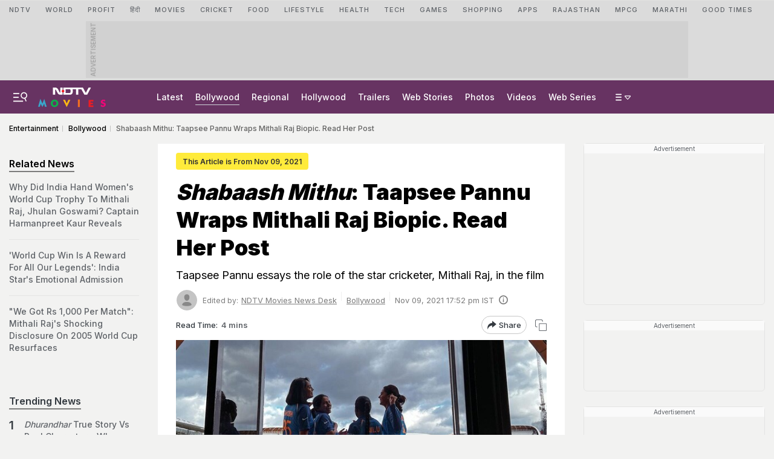

--- FILE ---
content_type: text/html; charset=UTF-8
request_url: https://www.ndtv.com/entertainment/shabaash-mithu-taapsee-pannu-wraps-mithali-raj-biopic-read-her-post-2604470
body_size: 245851
content:
  
<!doctype html>

<html xmlns="http://www.w3.org/1999/xhtml"  lang="en">

<head>
    <title>Shabaash Mithu: Taapsee Pannu Wraps Mithali Raj Biopic. Read Her Post</title>
    <meta name="description" content="Taapsee Pannu essays the role of the star cricketer, Mithali Raj, in the film">
    <meta name="keywords" content="Shabaash Mithu,Taapsee Pannu,Mithali Raj">
    
    
           <link rel="canonical" href="https://www.ndtv.com/entertainment/shabaash-mithu-taapsee-pannu-wraps-mithali-raj-biopic-read-her-post-2604470" />
        <link rel="preconnect" crossorigin href="https://i.ndtvimg.com/" />
    <link rel="preconnect" crossorigin href="https://social.ndtv.com/" />
    <link rel="preconnect" crossorigin href="https://cdn.ndtv.com/" />
    <link rel="preconnect" crossorigin href="https://drop.ndtv.com/" />
    <link rel="preconnect" crossorigin href="https://static.social.ndtv.com/" />    
    <link rel="preconnect" crossorigin href="https://sb.scorecardresearch.com/" />
    <link rel="preconnect" crossorigin href="https://www.googletagservices.com/" />
    <link rel="preconnect" crossorigin href="https://securepubads.g.doubleclick.net/" />
    <link rel="preconnect" crossorigin href="https://partner.googleadservices.com/" />
    <link rel="preconnect" crossorigin href="https://pagead2.googlesyndication.com/" />
    <link rel="preconnect" crossorigin href="https://cdn.taboola.com/" />
    <link rel="preconnect" crossorigin href="https://images.taboola.com/" />
    <link rel="preconnect" crossorigin href="https://cdn.taboola.com" />
    <link rel="preconnect" crossorigin href="https://trc.taboola.com/" />
    <link rel="preconnect" crossorigin href="https://www.googletagmanager.com/" />  
    <link rel="preconnect" crossorigin href="https://www.google-analytics.com/" />
    <link rel="dns-prefetch" href="//fastlane.rubiconproject.com/">
    <link rel="dns-prefetch" href="https://www.googletagmanager.com/">
    <link rel="dns-prefetch" href="https://www.google-analytics.com/">
    
    <link rel="preload" as="script" href="https://www.google-analytics.com/analytics.js" />
    <link rel="preconnect" href="https://fonts.googleapis.com">
    <link rel="preconnect" href="https://fonts.gstatic.com" crossorigin>   
        
    <meta name="google-site-verification" content="8X84VFVTTHxICc5moNpcn-eMA8p3YpT2bES0jWQrUNQ" />

            <meta name="robots" content="max-image-preview:large" >
                                    <link rel="preload" as="image" href="https://c.ndtvimg.com/2021-11/8ug068qo_taapsee-pannu-_625x300_09_November_21.jpg?downsize=773:435">    
            
        
        
        <meta name="news_keywords" content="Shabaash Mithu,Taapsee Pannu,Mithali Raj" itemprop="keywords"/>
<meta name="section" content="entertainment" itemprop="articleSection"/>
<meta name="url" content="https://www.ndtv.com/entertainment/shabaash-mithu-taapsee-pannu-wraps-mithali-raj-biopic-read-her-post-2604470" itemprop="url"/>
<meta property="og:title" content="&lt;i&gt;Shabaash Mithu&lt;/i&gt;: Taapsee Pannu Wraps Mithali Raj Biopic. Read Her Post"/>
<meta property="og:type" content="article"/>
<meta property="og:image" content="https://c.ndtvimg.com/2021-11/8ug068qo_taapsee-pannu-_625x300_09_November_21.jpg"/>
<meta property="og:image:secure_url" content="https://c.ndtvimg.com/2021-11/8ug068qo_taapsee-pannu-_625x300_09_November_21.jpg"/>
<meta property="og:image:width" content="1200"/>
<meta property="og:image:height" content="738"/>
<meta property="og:url" content="https://www.ndtv.com/entertainment/shabaash-mithu-taapsee-pannu-wraps-mithali-raj-biopic-read-her-post-2604470"/>
<meta property="og:site_name" content="NDTV"/>
<meta property="og:description" content="Taapsee Pannu essays the role of the star cricketer, Mithali Raj, in the film"/>
<meta property="fb:app_id" content="213741912058651"/>
<meta property="al:android:url" content="ndtvSocial://com.july.ndtv/ndtv/ndtv.android/type=news/id=2604470/category=entertainment"/>
<meta property="al:android:package" content="com.july.ndtv"/>
<meta property="al:android:app_name" content="NDTV"/>
<meta property="al:ios:url" content="ndtv://news/ndtv.com/news/view/movies/2604470/site=classic/"/>
<meta property="al:ios:app_store_id" content="377869410"/>
<meta property="al:ios:app_name" content="NDTV"/>
<meta property="al:ipad:url" content="ndtvhd://news/ndtv.com/news/view/movies/2604470/site=classic/"/>
<meta property="al:ipad:app_store_id" content="390847563"/>
<meta property="al:ipad:app_name" content="NDTV HD"/>
<meta name="twitter:card" content="summary_large_image"/>
<meta name="twitter:site" content="@moviesndtv"/>
<meta name="twitter:url" content="https://www.ndtv.com/entertainment/shabaash-mithu-taapsee-pannu-wraps-mithali-raj-biopic-read-her-post-2604470"/>
<meta name="twitter:title" content="&lt;i&gt;Shabaash Mithu&lt;/i&gt;: Taapsee Pannu Wraps Mithali Raj Biopic. Read Her Post"/>
<meta name="twitter:description" content="Taapsee Pannu essays the role of the star cricketer, Mithali Raj, in the film"/>
<meta name="twitter:image" content="https://c.ndtvimg.com/2021-11/8ug068qo_taapsee-pannu-_625x300_09_November_21.jpg"/>
<meta name="twitter:app:url:iphone" content="ndtv://news/ndtv.com/news/view/movies/2604470/site=classic/"/>
<meta name="twitter:app:url:googleplay" content="ndtvnews://www.ndtv.com/type=news/id=2604470/category=entertainment"/>
<meta name="twitter:app:id:googleplay" content="com.july.ndtv"/>
    
<!--    <script  src="https://www.ndtv.com/estatic/static/js/require.js?ver-20251030-36"></script>-->
    <script>let ptm = '';var utm_campaign ='';</script>
        
    <meta http-equiv="Content-Type" content="text/html; charset=UTF-8" />
    <meta http-equiv="content-language" content="en" />
    <meta http-equiv="X-UA-Compatible" content="IE=edge" />
    <meta name="viewport" content="width=device-width, initial-scale=1.0, minimum-scale=1.0, maximum-scale=1.0, user-scalable=no">
    <meta name="apple-mobile-web-app-capable" content="yes" />
    <meta name="apple-mobile-web-app-status-bar-style" content="black-translucent">
       
    
    <meta name="msapplication-tap-highlight" content="no" />
    
    <!--====== ATF CSS ======-->
    
         
            <style>.vjl-lg,.vjl-lg-1,.vjl-lg-10,.vjl-lg-11,.vjl-lg-12,.vjl-lg-2,.vjl-lg-2a,.vjl-lg-3,.vjl-lg-4,.vjl-lg-5,.vjl-lg-6,.vjl-lg-7,.vjl-lg-8,.vjl-lg-9,.vjl-lg-auto,.vjl-md,.vjl-md-1,.vjl-md-10,.vjl-md-11,.vjl-md-12,.vjl-md-2,.vjl-md-3,.vjl-md-4,.vjl-md-5,.vjl-md-6,.vjl-md-7,.vjl-md-8,.vjl-md-9,.vjl-md-auto,.vjl-sm,.vjl-sm-1,.vjl-sm-10,.vjl-sm-11,.vjl-sm-12,.vjl-sm-2,.vjl-sm-2a,.vjl-sm-3,.vjl-sm-4,.vjl-sm-5,.vjl-sm-6,.vjl-sm-7,.vjl-sm-8,.vjl-sm-9,.vjl-sm-auto,.vjl-xl,.vjl-xl-1,.vjl-xl-10,.vjl-xl-11,.vjl-xl-12,.vjl-xl-2,.vjl-xl-2a,.vjl-xl-3,.vjl-xl-4,.vjl-xl-5,.vjl-xl-6,.vjl-xl-7,.vjl-xl-8,.vjl-xl-9,.vjl-xl-auto{position:relative;width:100%;padding-right:15px;padding-left:15px}.order-1{-ms-flex-order:1;order:1}.order-2{-ms-flex-order:2;order:2}.order-3{-ms-flex-order:3;order:3}.order-4{-ms-flex-order:4;order:4}@media (min-width:576px){.vjl-sm{-ms-flex-preferred-size:0;flex-basis:0;-ms-flex-positive:1;flex-grow:1;max-width:100%}.vjl-sm-auto{-ms-flex:0 0 auto;flex:0 0 auto;width:auto;max-width:100%}.vjl-sm-1{-ms-flex:0 0 8.333333%;flex:0 0 8.333333%;max-width:8.333333%}.vjl-sm-2{-ms-flex:0 0 16.666667%;flex:0 0 16.666667%;max-width:16.666667%}.vjl-sm-2a{-ms-flex:0 0 20%;flex:0 0 20%;max-width:20%}.vjl-sm-3{-ms-flex:0 0 25%;flex:0 0 25%;max-width:25%}.vjl-sm-4{-ms-flex:0 0 33.333333%;flex:0 0 33.333333%;max-width:33.333333%}.vjl-sm-5{-ms-flex:0 0 41.666667%;flex:0 0 41.666667%;max-width:41.666667%}.vjl-sm-6{-ms-flex:0 0 50%;flex:0 0 50%;max-width:50%}.vjl-sm-7{-ms-flex:0 0 58.333333%;flex:0 0 58.333333%;max-width:58.333333%}.vjl-sm-8{-ms-flex:0 0 66.666667%;flex:0 0 66.666667%;max-width:66.666667%}.vjl-sm-9{-ms-flex:0 0 75%;flex:0 0 75%;max-width:75%}.vjl-sm-10{-ms-flex:0 0 83.333333%;flex:0 0 83.333333%;max-width:83.333333%}.vjl-sm-11{-ms-flex:0 0 91.666667%;flex:0 0 91.666667%;max-width:91.666667%}.vjl-sm-12{-ms-flex:0 0 100%;flex:0 0 100%;max-width:100%}}@media (min-width:768px){.vjl-md{-ms-flex-preferred-size:0;flex-basis:0;-ms-flex-positive:1;flex-grow:1;max-width:100%}.vjl-md-auto{-ms-flex:0 0 auto;flex:0 0 auto;width:auto;max-width:100%}.vjl-md-1{-ms-flex:0 0 8.333333%;flex:0 0 8.333333%;max-width:8.333333%}.vjl-md-2{-ms-flex:0 0 16.666667%;flex:0 0 16.666667%;max-width:16.666667%}.vjl-md-3{-ms-flex:0 0 25%;flex:0 0 25%;max-width:25%}.vjl-md-4{-ms-flex:0 0 33.333333%;flex:0 0 33.333333%;max-width:33.333333%}.vjl-md-5{-ms-flex:0 0 41.666667%;flex:0 0 41.666667%;max-width:41.666667%}.vjl-md-6{-ms-flex:0 0 50%;flex:0 0 50%;max-width:50%}.vjl-md-7{-ms-flex:0 0 58.333333%;flex:0 0 58.333333%;max-width:58.333333%}.vjl-md-8{-ms-flex:0 0 66.666667%;flex:0 0 66.666667%;max-width:66.666667%}.vjl-md-9{-ms-flex:0 0 75%;flex:0 0 75%;max-width:75%}.vjl-md-10{-ms-flex:0 0 83.333333%;flex:0 0 83.333333%;max-width:83.333333%}.vjl-md-11{-ms-flex:0 0 91.666667%;flex:0 0 91.666667%;max-width:91.666667%}.vjl-md-12{-ms-flex:0 0 100%;flex:0 0 100%;max-width:100%}}@media (min-width:992px){.vjl-lg{-ms-flex-preferred-size:0;flex-basis:0;-ms-flex-positive:1;flex-grow:1;max-width:100%}.vjl-lg-auto{-ms-flex:0 0 auto;flex:0 0 auto;width:auto;max-width:100%}.vjl-lg-1{-ms-flex:0 0 8.333333%;flex:0 0 8.333333%;max-width:8.333333%}.vjl-lg-2{-ms-flex:0 0 16.666667%;flex:0 0 16.666667%;max-width:16.666667%}.vjl-lg-2a{-ms-flex:0 0 20%;flex:0 0 20%;max-width:20%}.vjl-lg-3{-ms-flex:0 0 25%;flex:0 0 25%;max-width:25%}.vjl-lg-4{-ms-flex:0 0 33.333333%;flex:0 0 33.333333%;max-width:33.333333%}.vjl-lg-5{-ms-flex:0 0 41.666667%;flex:0 0 41.666667%;max-width:41.666667%}.vjl-lg-6{-ms-flex:0 0 50%;flex:0 0 50%;max-width:50%}.vjl-lg-7{-ms-flex:0 0 58.333333%;flex:0 0 58.333333%;max-width:58.333333%}.vjl-lg-8{-ms-flex:0 0 66.666667%;flex:0 0 66.666667%;max-width:66.666667%}.vjl-lg-9{-ms-flex:0 0 75%;flex:0 0 75%;max-width:75%}.vjl-lg-10{-ms-flex:0 0 83.333333%;flex:0 0 83.333333%;max-width:83.333333%}.vjl-lg-11{-ms-flex:0 0 91.666667%;flex:0 0 91.666667%;max-width:91.666667%}.vjl-lg-12{-ms-flex:0 0 100%;flex:0 0 100%;max-width:100%}}@media (min-width:1200px){.vjl-xl{-ms-flex-preferred-size:0;flex-basis:0;-ms-flex-positive:1;flex-grow:1;max-width:100%}.vjl-xl-auto{-ms-flex:0 0 auto;flex:0 0 auto;width:auto;max-width:100%}.vjl-xl-1{-ms-flex:0 0 8.333333%;flex:0 0 8.333333%;max-width:8.333333%}.vjl-xl-2{-ms-flex:0 0 16.666667%;flex:0 0 16.666667%;max-width:16.666667%}.vjl-xl-2a{-ms-flex:0 0 20%;flex:0 0 20%;max-width:20%}.vjl-xl-3{-ms-flex:0 0 25%;flex:0 0 25%;max-width:25%}.vjl-xl-4{-ms-flex:0 0 33.333333%;flex:0 0 33.333333%;max-width:33.333333%}.vjl-xl-5{-ms-flex:0 0 41.666667%;flex:0 0 41.666667%;max-width:41.666667%}.vjl-xl-6{-ms-flex:0 0 50%;flex:0 0 50%;max-width:50%}.vjl-xl-7{-ms-flex:0 0 58.333333%;flex:0 0 58.333333%;max-width:58.333333%}.vjl-xl-8{-ms-flex:0 0 66.666667%;flex:0 0 66.666667%;max-width:66.666667%}.vjl-xl-9{-ms-flex:0 0 75%;flex:0 0 75%;max-width:75%}.vjl-xl-10{-ms-flex:0 0 83.333333%;flex:0 0 83.333333%;max-width:83.333333%}.vjl-xl-11{-ms-flex:0 0 91.666667%;flex:0 0 91.666667%;max-width:91.666667%}.vjl-xl-12{-ms-flex:0 0 100%;flex:0 0 100%;max-width:100%}}:root{--vj-cl-KyEvnt1:#e7e5ed;--vj-cl-KyEvnt2:#e9e9e9}:root .day_night{--vj-cl-KyEvnt1:#434343;--vj-cl-KyEvnt2:#414141}@media (prefers-color-scheme:dark){:root{--vj-cl-KyEvnt1:#434343;--vj-cl-KyEvnt2:#414141}:root .day_night{--vj-cl-KyEvnt1:#e7e5ed;--vj-cl-KyEvnt2:#e9e9e9}}.KyEvnt_li,.KyEvnt_ttl,.KyEvnt_ul,.KyEvnt_wr{box-sizing:border-box;display:inline-block;float:left;width:100%}.BlgSke_cn{background:var(--vj-cl-bg);position:sticky;top:47px;z-index:999}.KyEvnt_wr{cursor:pointer;background-repeat:no-repeat;background-position:center;text-align:center;background-size:19px;display:flex;font-family:var(--ff-one);float:left;height:32px;z-index:6}.KyEvnt_wr.drp-trigger{display:none}.KyEvnt_ttl-wr{display:flex;float:left;padding:15px 0 5px 15px;width:100%}.KyEvnt_ttl{color:var(--vj-cl-dr);font-size:18px;font-weight:700;line-height:22px;padding:0 0 0 4px;position:relative;margin:0;white-space:nowrap;text-align:left}.KyEvnt_dte-tim,.KyEvnt_li,.KyEvnt_lnk,.KyEvnt_ttl2,.KyEvnt_ul{box-sizing:border-box;display:inline-block;float:left;width:100%}.KyEvnt_ul{margin:0;max-height:600px;max-height:calc(100vh - 120px);overflow-y:auto;position:relative;padding:15px 15px 15px}@media screen and (min-height:800px){.KyEvnt_ul{max-height:600px}}.KyEvnt_li{padding-left:17px;position:relative}.KyEvnt_dte-tim{color:var(--vj-cl-dr1);font-size:12px;font-weight:400;line-height:15px;margin:0 0 4px 0}.KyEvnt_ttl2{color:var(--vj-cl-dr);display:-webkit-box;font-size:14px;font-weight:500;line-height:22.5px;margin-bottom:0;overflow:hidden;text-overflow:ellipsis;-webkit-line-clamp:2;-webkit-box-orient:vertical}.KyEvnt_li:not(:last-of-type){padding-bottom:16px}.KyEvnt_li:not(:last-of-type):before{content:"";border-left:1px dotted var(--vj-cl-dr1);height:100%;left:4px;position:absolute;top:3px;width:1px}.KyEvnt_li:after{background-color:var(--vj-cl-lg);border:1px solid var(--vj-cl-dr1);border-radius:50%;box-sizing:border-box;content:"";display:inline-block;flex-shrink:0;height:10px;left:0;position:absolute;top:2px;width:10px}.KyEvnt_lnk{color:#333;display:flex;text-decoration:none;transition:all NaNs ease}.KyEvnt_lnk:hover{background-color:#efefef}.KyEvnt_wr .dd-nav{box-shadow:0 0 2px rgba(0,0,0,.28);border-radius:4px;padding:10px;margin:0 5px}.KyEvnt_icn-bg{color:var(--vj-cl-dr);font-size:8px;position:relative;margin-left:5px}.KyEvnt_lhs{background:var(--vj-cl-bg);border:1px solid var(--vj-cl-KyEvnt1);border-right:1px solid var(--vj-cl-KyEvnt2);border-radius:8px 0 0 8px;float:left;margin:10px 0 40px 0;overflow:hidden;position:relative;width:calc(100% + 31px);z-index:5}.KyEvnt_mnv{position:sticky;overflow-y:scroll;max-height:calc(100vh - 70px);top:67px}.KyEvnt_wr+.LvbFltSrt_cn{margin-bottom:0}.KyEvnt_ful-wid{width:calc(100% + 30px);padding:0 15px;margin-left:-15px}@media (max-width:767px){.KyEvnt_wr{margin-right:12px;width:auto}.KyEvnt_wr.drp-trigger{display:flex}.KyEvnt_ttl.drp-lnk{border:2px solid var(--vj-cl-KyEvnt1);border-radius:22px;display:flex;font-size:12px;padding:3px 17px;flex-direction:row;align-items:center}.KyEvnt_ul{max-height:360px;height:auto}}@media screen and (min-width :768px){.KyEvnt_icn-bg,.KyEvnt_wr .dd-nav{display:none}.BlgSke_cn{background-color:transparent;position:relative;top:unset;z-index:unset}.KyEvnt_lhs{position:sticky;top:67px}.KyEvnt_lhs{display:inline-block}.KyEvnt_wr+.LvbFltSrt_cn{margin-bottom:12px}.KyEvnt_ful-wid{width:100%;padding:0;margin-left:0}}.vjl-Lhs-1,.vjl-Lhs-2,.vjl-Mid-1,.vjl-Mid-2,.vjl-Rhs-1,.vjl-Top-full{position:relative;-ms-flex:100%;flex:100%;max-width:100%;padding-right:15px;padding-left:15px}@media (min-width:992px){.vjl-Rhs-1{-ms-flex:0 0 100%;flex:0 0 100%;max-width:100%}.vjl-Lhs-1{-ms-flex:0 0 330px;flex:0 0 330px;width:330px}.vjl-Lhs-2{-ms-flex:0 0 100%;flex:0 0 100%;max-width:100%}.vjl-Mid-1{-ms-flex:0 0 100%;flex:0 0 100%;max-width:100%}.vjl-Mid-2{-ms-flex:0 0 100%;flex:0 0 100%;max-width:100%}}@media (min-width:1200px){.vjl-Rhs-1{-ms-flex:0 0 330px;flex:0 0 330px;max-width:330px}.vjl-Lhs-1{-ms-flex:0 0 330px;flex:0 0 330px;max-width:330px}.vjl-Lhs-2{-ms-flex:0 0 245px;flex:0 0 245px;max-width:245px}.vjl-Mid-1{-ms-flex:0 0 calc(100% - 330px);flex:0 0 calc(100% - 330px);max-width:calc(100% - 330px)}.vjl-Mid-2{-ms-flex:0 0 calc(100% - 275px);flex:0 0 calc(100% - 245px);max-width:calc(100% - 245px)}}@media (min-width:1600px){.vjl-Rhs-1{-ms-flex:0 0 330px;flex:0 0 330px;max-width:330px}.vjl-Lhs-1{-ms-flex:0 0 330px;flex:0 0 330px;max-width:330px}.vjl-Lhs-2{-ms-flex:0 0 275px;flex:0 0 275px;max-width:275px}.vjl-Mid-1{-ms-flex:0 0 calc(100% - 330px);flex:0 0 calc(100% - 330px);max-width:calc(100% - 330px)}.vjl-Mid-2{-ms-flex:0 0 calc(100% - 275px);flex:0 0 calc(100% - 275px);max-width:calc(100% - 275px)}}html{font-family:sans-serif;line-height:1.6;-webkit-text-size-adjust:100%;-ms-text-size-adjust:100%;-ms-overflow-style:scrollbar;-webkit-tap-highlight-color:transparent}@-ms-viewport{width:device-width}article,aside,dialog,figcaption,figure,footer,header,hgroup,main,nav,section{display:block}body{margin:0;font-family:var(--ff-two);font-size:14px;font-weight:400;line-height:21px;color:var(--vj-cl-dr2);text-align:left;background-color:var(--vj-cl-bg1);overflow-x:hidden;overflow-y:scroll}[tabindex="-1"]:focus{outline:0}hr{box-sizing:content-box;height:0;overflow:visible}p{margin-top:0;margin-bottom:18px}dl,ol,ul{list-style:none;margin:0;padding:0}ol ol,ol ul,ul ol,ul ul{margin-bottom:0}blockquote{margin:0 0 1rem}b,strong{font-weight:bolder}small{font-size:80%}*,a,button,input,select,textarea{-webkit-tap-highlight-color:transparent}a{color:var(--vj-cl-dr2)}a:focus,a:hover{color:var(--vj-cl-dr);text-decoration:none}[role=button],a,button,input[type=button],input[type=reset],input[type=submit]{cursor:pointer}.btn,.form-control,a,button{text-decoration:none}code,kbd,pre,samp{font-family:monospace,monospace;font-size:1em}pre{margin-top:0;margin-bottom:1rem;overflow:auto;-ms-overflow-style:scrollbar}figure{margin:0 0 1rem}img{max-width:100%;vertical-align:middle;border-style:none;height:auto}svg:not(:root){overflow:hidden}::-webkit-file-upload-button{font:inherit;-webkit-appearance:button}.h1,.h2,.h3,.h4,.h5,.h6,h1,h2,h3,h4,h5,h6{color:var(--vj-cl-dr1);font-family:var(--ff-two);font-weight:600;line-height:1.4;margin-bottom:0;margin-top:0}.h1,h1{font-size:2.5rem}.h2,h2{font-size:2rem}.h3,h3{font-size:1.75rem}.h4,h4{font-size:1.5rem}.h5,h5{font-size:1.25rem}.h6,h6{font-size:1rem}.clear:after,.clear:before{content:'';clear:both;display:block}.srh_inp:focus{outline:0;border-color:var(--vj-cl-m);box-shadow:0 17px 25px -19px rgba(0,0,0,.7)}.vjl-row{display:-webkit-box;display:-ms-flexbox;display:flex;-ms-flex-wrap:wrap;flex-wrap:wrap;margin-right:-15px;margin-left:-15px}.vjl-row-hf{margin-right:-6px;margin-left:-6px}.vjl-row-hf .vjl-md-1,.vjl-row-hf .vjl-md-10,.vjl-row-hf .vjl-md-11,.vjl-row-hf .vjl-md-12,.vjl-row-hf .vjl-md-2,.vjl-row-hf .vjl-md-2a,.vjl-row-hf .vjl-md-3,.vjl-row-hf .vjl-md-300,.vjl-row-hf .vjl-md-4,.vjl-row-hf .vjl-md-5,.vjl-row-hf .vjl-md-6,.vjl-row-hf .vjl-md-7,.vjl-row-hf .vjl-md-8,.vjl-row-hf .vjl-md-9,.vjl-row-hf .vjl-md-r300{padding-right:6px;padding-left:6px}.vjl-cntr,.vjl-cntr2{width:100%;max-width:1440px;padding-right:15px;padding-left:15px;margin-right:auto;margin-left:auto}.vjl-cntr2{max-width:560px}.vj-content,.vjl-cnt{display:flex;width:100%}.home .vjl-cntr{width:100%;max-width:1270px;padding-right:0;padding-left:0;margin-right:auto;margin-left:auto}.vjl-md-2a,.vjl-md-5a,.vjl-md-7a{position:relative;width:100%;padding-right:15px;padding-left:15px}.vjl-md-300{position:relative;width:100%;padding-right:15px;padding-left:15px}.vjl-md-r300{position:relative;width:100%;padding-right:15px;padding-left:15px}@media (min-width:768px){.vjl-md-2a{-ms-flex:0 0 20%;flex:0 0 20%;max-width:20%}.vjl-md-7a{-ms-flex:0 0 61.333333%;flex:0 0 61.333333%;max-width:61.333333%}.vjl-md-5a{-ms-flex:0 0 38.666667%;flex:0 0 38.666667%;max-width:38.666667%}.vjl-md-300{-ms-flex:0 0 calc(100% - 330px);flex:0 0 calc(100% - 330px);max-width:calc(100% - 330px)}.vjl-md-r300{-ms-flex:0 0 330px;flex:0 0 330px;max-width:330px}}.vjl_ord-1{-webkit-box-ordinal-group:2;-ms-flex-order:1;order:1}.vjl_ord-2{-webkit-box-ordinal-group:3;-ms-flex-order:2;order:2}.vjl_ord-3{-webkit-box-ordinal-group:4;-ms-flex-order:3;order:3}::placeholder{color:var(--vj-cl-dr1);opacity:1}:-ms-input-placeholder{color:var(--vj-cl-dr1)}::-ms-input-placeholder{color:var(--vj-cl-dr1)}@media (max-width:1199px){body{padding-top:98px}body.non_sub-nav{padding-top:51px}}:root{--vj-cl-m:#673362;--vj-cl-mtx:#865181;--vj-cl-ot1:#e4e4e4;--vj-cl-ot2:#fdfcf7;--vj-cl-ot3:#c83737;--vj-cl-ot4:#bf3838;--vj-cl-ic1:#275EFE;--vj-cl-ic2:rgba(0,0,0,0.8);--vj-cl-bg:#ffffff;--vj-cl-bg1:#f2f2f1;--vj-cl-bg2:#f9f9f9;--vj-cl-bg3:#ececec;--vj-cl-bg4:#ffffff;--vj-cl-br1:#f2f2f2;--vj-cl-br2:#272b31;--vj-cl-sh1:#fafafa;--vj-cl-sh2:#fafafa;--vj-cl-lg:#ffffff;--vj-cl-lg1:#fafafa;--vj-cl-lg2:#a9a9a9;--vj-cl-lg3:#d4d4d4;--vj-cl-lg4:#e4e4e4;--vj-cl-lg5:#fff;--vj-cl-lg6:#fafafa;--vj-cl-dr:#000000;--vj-cl-dr1:#5f6368;--vj-cl-dr2:#343a40;--vj-cl-dr3:#4c4c4c;--vj-cl-dr4:#585858;--vj-cl-dr5:#7c7c7c;--vj-cl-dr6:#747474;--vj-cl-dr7:#9c9c9c;--vj-cl-dr8:#343a40;--vj-dp1:block;--vj-dp2:none;--vj-cl-rg1:rgba(51, 51, 51, 0.07);--vj-cl-rg2:rgba(247, 247, 247, 0.97);--vj-cl-rg3:rgba(0,0,0,0.17);--vj-cl-rg4:rgba(0, 0, 0, 0.7);--vj-cl-rg5:rgba(0, 0, 0, 0.8);--vj-cl-rg6:rgba(51, 51, 51, 0.03);--vj-cl-rg7:rgba(255, 255, 255, 0.9);--vj-cl-rg8:rgba(51, 51, 51, 0.4);--vj-cl-rg9:rgba(51, 51, 51, 0.07);--vj-cl-rg10:rgba(58, 86, 167, 0.47);--vj-cl-rg11:rgba(255, 255, 255, 0.47);--vj-dp-lm:flex;--vj-dp-dm:none;--ff-one:"Inter",sans-serif;--ff-one:"Inter",sans-serif;--ff-two:"Inter",sans-serif;--ff-three:'Unna',serif;--ff-four:futura-pt,sans-serif;--ff-five:'Noto Sans Devanagari',sans-serif}:root .day_night{--vj-cl-m:#81447b;--vj-cl-mtx:#996394;--vj-cl-ot1:#0f0f10;--vj-cl-ot2:#292e31;--vj-cl-ot3:#e46060;--vj-cl-ot4:#c24d4d;--vj-cl-ic1:rgba(255, 255, 255, 0.35);--vj-cl-ic2:rgba(255, 255, 255, 0.8);--vj-cl-bg:#2c2c2c;--vj-cl-bg1:#1e1f1f;--vj-cl-bg2:#1e1f1f;--vj-cl-bg3:#181818;--vj-cl-bg4:#272727;--vj-cl-br1:#191c20;--vj-cl-br2:#272b31;--vj-cl-sh1:#fafafa;--vj-cl-sh2:#fafafa;--vj-cl-lg:#202223;--vj-cl-lg1:#2f3133;--vj-cl-lg2:#a9a9a9;--vj-cl-lg3:#d4d4d4;--vj-cl-lg4:#000000b0;--vj-cl-lg5:#333;--vj-cl-lg6:#272727;--vj-cl-dr:#f4f4f4;--vj-cl-dr1:#a0a6b1;--vj-cl-dr2:#e3e4e7;--vj-cl-dr3:#a9a9a9;--vj-cl-dr4:#c1c1c1;--vj-cl-dr5:#9ca2ad;--vj-cl-dr6:#777;--vj-cl-dr7:#999999;--vj-cl-dr8:#343a40;--vj-dp1:none;--vj-dp2:block;--vj-cl-rg1:#353939;--vj-cl-rg2:rgba(29, 29, 29, 0.97);--vj-cl-rg3:rgba(232, 232, 232, 0.17);--vj-cl-rg4:rgba(255, 255, 255, 0.7);--vj-cl-rg5:rgba(255, 255, 255, 0.8);--vj-cl-rg6:rgba(33, 33, 33, 0.27);--vj-cl-rg7:rgba(12, 12, 12, 0.9);--vj-cl-rg8:rgba(255, 255, 255, 0.47);--vj-cl-rg9:rgba(51, 51, 51, 0.07);--vj-cl-rg10:rgba(186, 204, 255, 0.47);--vj-cl-rg11:rgba(0, 0, 0, 0.47);--vj-dp-lm:none;--vj-dp-dm:flex}@media (prefers-color-scheme:dark){:root{--vj-cl-m:#81447b;--vj-cl-mtx:#996394;--vj-cl-ot1:#0f0f10;--vj-cl-ot2:#292e31;--vj-cl-ot3:#e46060;--vj-cl-ot4:#c24d4d;--vj-cl-ic1:rgba(255, 255, 255, 0.35);--vj-cl-ic2:rgba(255, 255, 255, 0.8);--vj-cl-bg:#2c2c2c;--vj-cl-bg1:#1e1f1f;--vj-cl-bg2:#1e1f1f;--vj-cl-bg3:#181818;--vj-cl-bg4:#272727;--vj-cl-br1:#191c20;--vj-cl-br2:#272b31;--vj-cl-sh1:#fafafa;--vj-cl-sh2:#fafafa;--vj-cl-lg:#202223;--vj-cl-lg1:#2f3133;--vj-cl-lg2:#a9a9a9;--vj-cl-lg3:#d4d4d4;--vj-cl-lg4:#000000b0;--vj-cl-lg5:#333;--vj-cl-lg6:#272727;--vj-cl-dr:#f4f4f4;--vj-cl-dr1:#a0a6b1;--vj-cl-dr2:#e3e4e7;--vj-cl-dr3:#a9a9a9;--vj-cl-dr4:#c1c1c1;--vj-cl-dr5:#9ca2ad;--vj-cl-dr6:#777;--vj-cl-dr7:#999999;--vj-cl-dr8:#343a40;--vj-dp1:none;--vj-dp2:block;--vj-cl-rg1:#353939;--vj-cl-rg2:rgba(29, 29, 29, 0.97);--vj-cl-rg3:rgba(232, 232, 232, 0.17);--vj-cl-rg4:rgba(255, 255, 255, 0.7);--vj-cl-rg5:rgba(255, 255, 255, 0.8);--vj-cl-rg6:rgba(33, 33, 33, 0.27);--vj-cl-rg7:rgba(12, 12, 12, 0.9);--vj-cl-rg8:rgba(255, 255, 255, 0.47);--vj-cl-rg9:rgba(51, 51, 51, 0.07);--vj-cl-rg10:rgba(186, 204, 255, 0.47);--vj-cl-rg11:rgba(0, 0, 0, 0.47);--vj-dp-lm:none;--vj-dp-dm:flex}:root .day_night{--vj-cl-m:#673362;--vj-cl-mtx:#865181;--vj-cl-ot1:#e4e4e4;--vj-cl-ot2:#fdfcf7;--vj-cl-ot3:#c83737;--vj-cl-ot4:#bf3838;--vj-cl-ic1:#275EFE;--vj-cl-ic2:rgba(0,0,0,0.8);--vj-cl-bg:#ffffff;--vj-cl-bg1:#f2f2f1;--vj-cl-bg2:#f9f9f9;--vj-cl-bg3:#ececec;--vj-cl-bg4:#ffffff;--vj-cl-br1:#f2f2f2;--vj-cl-br2:#272b31;--vj-cl-sh1:#fafafa;--vj-cl-sh2:#fafafa;--vj-cl-lg:#ffffff;--vj-cl-lg1:#fafafa;--vj-cl-lg2:#a9a9a9;--vj-cl-lg3:#d4d4d4;--vj-cl-lg4:#e4e4e4;--vj-cl-lg5:#fff;--vj-cl-lg6:#fafafa;--vj-cl-dr:#000000;--vj-cl-dr1:#5f6368;--vj-cl-dr2:#343a40;--vj-cl-dr3:#4c4c4c;--vj-cl-dr4:#585858;--vj-cl-dr5:#7c7c7c;--vj-cl-dr6:#747474;--vj-cl-dr7:#9c9c9c;--vj-cl-dr8:#343a40;--vj-dp1:block;--vj-dp2:none;--vj-cl-rg1:rgba(51, 51, 51, 0.07);--vj-cl-rg2:rgba(247, 247, 247, 0.97);--vj-cl-rg3:rgba(0,0,0,0.17);--vj-cl-rg4:rgba(0, 0, 0, 0.7);--vj-cl-rg5:rgba(0, 0, 0, 0.8);--vj-cl-rg6:rgba(51, 51, 51, 0.03);--vj-cl-rg7:rgba(255, 255, 255, 0.9);--vj-cl-rg8:rgba(51, 51, 51, 0.4);--vj-cl-rg9:rgba(51, 51, 51, 0.07);--vj-cl-rg10:rgba(58, 86, 167, 0.47);--vj-cl-rg11:rgba(255, 255, 255, 0.47);--vj-dp-lm:flex;--vj-dp-dm:none}}body.spt-home{background-color:var(--vj-cl-lg1)}.spt-home .header{background-color:var(--vj-cl-lg1)}*,::after,::before{box-sizing:border-box}.body-lit{background-color:var(--vj-cl-lg6)}.content{display:inline-block;position:relative;width:100%}.section{display:inline-block;padding:20px 0 25px;position:relative;width:100%}.section_one{background-color:var(--vj-cl-lg);display:inline-block;padding:40px 0 30px;position:relative;width:100%}.section_two{display:inline-block;padding:0 0 25px;position:relative;width:100%}.section_bg1{background-color:#e7f2f7}section{--w:calc((100% - 1570px) / 2 )}.day_night .section_bg1{background:#272e36}@media (prefers-color-scheme:dark){.section_bg1{background:#272e36}.day_night .section_bg1{background:#e7f2f7}}.section_bg4{background-color:var(--vj-cl-lg1)}.section_bg2{background-color:#6098f7;padding:40px 0 50px;z-index:4}.section_bg3{background-color:#1f294e;padding:60px 0;z-index:4}@media (max-width:530px){.section_two{padding-bottom:15px}}.vj_icn{display:inline-block;width:1em;height:1em;stroke-width:0;stroke:currentColor;fill:currentColor}.ss .ss-lk .vj_icn{color:var(--vj-cl-dr2);font-size:15px;height:34px}.ss .comment .vj_icn{font-size:23px}.ss .printer .vj_icn{font-size:23px;margin-top:2px}.ss .mailbox .vj_icn{font-size:20px}.vj_mix{display:inline-block;font-size:0;margin:0 auto;line-height:1;position:relative;vertical-align:middle}.vj_mix .vj_icn:nth-child(n+2){left:0;position:absolute;top:0}.btn_bm .vj_icn{font-size:19px;margin:0 4px 2px 0;vertical-align:middle}.btn_bm .vj_icn.vj_arrow-down{font-size:12px;margin:0 0 0 6px}:root{--vj-cl-Brk2:#fae85d}:root .day_night{--vj-cl-Brk2:#fae85d}@media (prefers-color-scheme:dark){:root{--vj-cl-Brk2:#fae85d}:root .day_night{--vj-cl-Brk2:#fae85d}}.BrkNews_btn{position:absolute;top:-20px;right:0;z-index:100000;cursor:pointer;opacity:0}.BrkNews_wdg{display:flex;justify-content:center}.BrkNews_rw{display:flex;justify-content:center}.BrkNews_wr{background-color:var(--vj-cl-Brk2);border:1px solid #ac9f37;border-radius:12px;max-width:1200px;margin-bottom:25px}.BrkNews_cn{padding:15px 7px 15px 20px;display:flex;align-items:flex-start;flex-direction:column;position:relative}.BrkNews_ttl{font-size:21px;font-weight:800;line-height:23px;color:#000;display:flex;align-items:center;margin-top:0;width:100%}.BrkNews_ttl1{border-bottom:2px solid #000;padding:0 1px;color:#000;text-transform:uppercase;display:inline-block}.BrkNews_ttl2{color:#dc2d00;border-bottom:2px solid #dc2d00;text-transform:uppercase;padding:0 1px;margin:0;position:relative}.BrkNews_mid-wr{display:inline-block;margin:0;padding:0;width:90%}.BrkNews_txt{font-family:font-family: var(--ff-three);font-size:18px;color:#000;font-weight:500;position:relative;line-height:24px}.BrkNews_txt:hover{color:#000}.BrkNews_ss-icn{margin:0;padding:0;display:inline-block}.BrkNews_ss-ul{display:flex;margin:0;padding:0}.BrkNews_ss-li{margin:0 0 0 4px;padding:0}.BrkNews_ss-li:first-child{margin-left:0}.BrkNews_ss-lk{margin:0;padding:0;display:flex;background:#ffffffa6;border-radius:50%;width:30px;height:30px;color:#000000cc;align-items:center;justify-content:center;font-size:14px;transition:all .2s ease-in-out 0s}.BrkNews_ss-lk:focus,.BrkNews_ss-lk:hover{background:#000;color:#fff}.BrkNews_close{margin-left:12px}.BrkNews_close .BrkNews_ss-lk{font-size:11px;background:#ffffff21;color:#595948;width:21px;height:21px}.BrkNews_close .BrkNews_ss-lk:hover{background:#ffff9c}.BrkNews_ss-icn .crd_shr{background:#ffffffad;box-shadow:0 1px 1px rgba(0,0,0,.17);border-radius:30px;display:flex;color:#595948;display:flex;float:right;font-size:12px;align-items:center;justify-content:center;padding-top:2px;margin-left:8px;height:26px;position:relative;width:26px}.BrkNews_ss-ul{display:flex}.BrkNews_ss-icn .crd_shr{display:none}@media(max-width:1199px){.BrkNews_ss-ul{display:none}.BrkNews_ss-icn .crd_shr{display:flex}}@media(min-width:992px){.BrkNews_close .BrkNews_ss-lk{width:31px;height:31px}.BrkNews_txt{font-size:18px;line-height:20px}}@media(max-width:992px){.BrkNews_wdg-bt{padding:0 8px;position:fixed;bottom:-10px;left:50%;width:100%;transform:translateX(-50%);z-index:999999}}@media(min-width:768px){.BrkNews_mid-wr,.BrkNews_ttl{font-size:21px;width:auto;margin-right:20px}.BrkNews_mid-wr{flex:1;-webkit-flex:1}.BrkNews_cn{flex-direction:row;align-items:center}}@media(max-width:767px){.BrkNews_ttl{margin-bottom:9px}.BrkNews_ss-icn{position:absolute;top:10px;right:45px}.BrkNews_close{position:absolute;right:8px;top:8px}.BrkNews_ss-lk{width:26px;height:26px;font-size:13px}.BrkNews_cn,.BrkNews_wr{transform:none;-webkit-transform:none;border-radius:8px}.BrkNews_wr{margin:0 0 16px}.BrkNews_cn{padding:16px 19px 16px 16px}.BrkNews_close .BrkNews_ss-lk{background:#ffffffad;box-shadow:0 1px 1px rgba(0,0,0,.17);border-radius:30px;font-size:10px;width:24px;height:24px}}@media(max-width:479px){.BrkNews_ss-icn{display:flex;position:absolute;bottom:6px;right:5px;top:auto}}.BrkNews_bd #tbl-next-up{z-index:999999999}.header{background-color:#fafafa;position:relative}.t-md{padding:6px 0}.hdr-lhs-col{margin:0;width:186px;min-height:1px}.vj_icn.vj_logo-ndtv{color:var(--vj-cl-dr);font-size:92px;float:left;height:auto}.ndtv-logo{display:inline-block;float:left;padding:17px 0 0;position:relative;z-index:6}.ndtv-logo-rgnl{padding:11px 0 0}.ndtv-logo-rgnl .vj_icn.vj_logo-ndtv{height:28px;width:auto}.sid-nav .ndtv-lgo.ndtv-logo-rgnl{padding:5px 0 0}.sid-nav .ndtv-logo-rgnl .vj_icn.vj_logo-ndtv{height:35px}.t-icn-nv{cursor:pointer;background-repeat:no-repeat;background-position:center;text-align:center;background-size:19px;display:flex;float:right;height:51px;position:relative;width:34px;flex-direction:row;justify-content:center}.t-md .t-icn-nv{height:71px}.t-icn-nv .vj_icn{color:var(--vj-cl-dr2);color:#fafafa;font-size:18px;display:inline-block;margin-top:18px}.t-icn-nv:hover .vj_icn{color:var(--vj-cl-ot2)}.m-nv_clr .t-icn-nv.vj_bell-act .vj_icn{color:#ffd5c6;position:relative}.t-icn-sr img{padding-top:15px}.Ntyf-wg_on .tip.on-bottom{-webkit-transform:translateY(-11px);transform:translateY(-11px);visibility:visible;opacity:1}.Ntyf-wg.t-icn-nt.ttp .tip_wrp{padding:11px 21px}.t-icn-nv .Ntyf-wg_cls.vj_icn{background:var(--vj-cl-dr6);border-radius:12px;color:var(--vj-cl-lg);cursor:pointer;font-size:10px;display:inline-block;margin:8px 0 0;padding:4px;position:absolute;height:18px;width:18px;top:-6px;right:2px}.sid-nav-icn_wrp{border-radius:4px;margin:0;color:var(--vj-cl-dr);color:#fff;display:inline-block;float:left;position:relative;padding:14px 12px 14px 0;cursor:pointer}.nav-stk_wr{float:left;top:0;position:fixed;width:100%;z-index:991;transition:all .37s cubic-bezier(.37,.15,.32,.94)}.crs-stk{display:flex;height:51px;float:right;align-items:center;margin-right:0}.crs-stk svg{width:102px}.nav-stk_wr{float:left;top:0;position:fixed;width:100%;z-index:991;transition:all .37s cubic-bezier(.37,.15,.32,.94)}.sticky.js-stuck-down.js-stuck-up{position:fixed;-webkit-transform:translateY(0);-moz-transform:translateY(0);transform:translateY(0)}.sticky.js-stuck-down{position:fixed;top:0;left:0;right:0;-webkit-transform:translateY(-51px);-moz-transform:translateY(-51px);transform:translateY(-51px)}.mRgt_wr{display:flex;float:right;align-items:center;height:100%}@media (min-width:1200px){.nav-stk_wr{position:sticky}.crs-stk{display:none}}.DwnLdApp1_wr{display:none;width:100%;float:left}.DwnLdApp1_cnt{display:flex;align-items:center;justify-content:space-between;float:left;width:100%}.DwnLdApp1_icn1{float:left;width:14px;height:16px;margin:2px 9px 0 0}.DwnLdApp1_icn2{float:left;width:14px;height:16px;margin:-3px 9px 0 0}.DwnLdApp1_andr-ttl1{font-size:11px;line-height:11px}.DwnLdApp1_andr-ttl2{font-size:12px;font-weight:700;line-height:13px}.DwnLdApp1_wr{padding:5px 20px 0}.DwnLdApp1_ttl{font-size:13px;font-weight:700;width:140px;line-height:17px}.DwnLdApp1_andr{display:flex;width:148px;border:1px solid var(--vj-cl-dr2);border-radius:30px;padding:5px 0;align-items:center;justify-content:center;margin-left:10px}.DwnLdApp1_andr:hover{background-color:var(--vj-cl-bg)}.DwnLdApp1_btns{display:flex}.DwnLdApp1_icn1 svg path,.DwnLdApp1_icn2 svg path{fill:var(--vj-cl-dr2)}.DwnLdApp2_wr{display:inline-block;width:100%;float:left;margin-bottom:20px}.DwnLdApp2_cnt{float:left;width:100%;display:flex;align-items:center;justify-content:space-between}.DwnLdApp2_icn1{float:right;width:9px;height:10px;margin:-9px 0 0 8px}.DwnLdApp2_andr-cnt{display:inline-block;float:left}.DwnLdApp2_icn2{float:left;width:14px;height:16px;margin:-3px 9px 0 0}.DwnLdApp2_andr-ttl1{font-size:11px;line-height:11px}.DwnLdApp2_andr-ttl2{font-size:13px;line-height:13px;font-weight:700}.DwnLdApp2_wr{padding:5px 20px 0}.DwnLdApp2_ttl{font-size:13px;font-weight:700;line-height:17px}.DwnLdApp2_andr{display:flex;width:138px;border:1px solid var(--vj-cl-dr2);border-radius:30px;padding:10px 0;align-items:center;justify-content:center;margin-left:10px}.DwnLdApp2_andr:hover{background-color:var(--vj-cl-bg)}.DwnLdApp2_btns{display:flex}.DwnLdApp2_icn1 svg path,.DwnLdApp2_icn2 svg path{fill:var(--vj-cl-dr2)}.DwnLdApp3_btns{display:flex;float:right;margin:9px 0 0 0}.DwnLdApp3_andr{display:flex;width:auto;border:1px solid #fff;border-radius:30px;padding:4px 10px;align-items:center;justify-content:center;margin-left:10px;color:#fff}.DwnLdApp3_andr:focus,.DwnLdApp3_andr:hover{background-color:#1d5187;color:#fff}.DwnLdApp3_ttl{font-size:12px;font-weight:600}.DwnLdApp3_andr-cnt{display:flex;float:left}.DwnLdApp3_icn1{float:left;width:8px;height:16px;margin:0 0 0 7px}.DwnLdApp3_icn1 svg path{fill:#fff}@media(min-width:1200px){.DwnLdApp2_wr,.DwnLdApp3_andr{display:none}.DwnLdApp1_wr{display:inline-block}}.mRgt_wr{display:flex;float:right;align-items:center;height:100%}.SdNv_ic-wr{background:#2c2c3c;border:1px solid #454557;display:flex;border-radius:100%;color:#fff;margin-left:6px;height:36px;width:36px;cursor:pointer;align-items:center;justify-content:center}.SdNv_ic-cn{display:flex;height:100%;align-items:center;cursor:pointer}.SdNv_icn{font-size:20px}.LngDr_wg{background:#2c2c3c;border:1px solid #454557;display:flex;border-radius:62px;color:#fff;margin-left:6px;padding:0 5px;height:36px;cursor:pointer;align-items:center;justify-content:center}.LngDr_icn-w,.LngDr_icn-w2{display:flex;height:100%;padding:0 5px;align-items:center}.LngDr_icn{font-size:20px}.LngDr_icn-w2{padding:0 2px 0 2px}.LngDr_icn-w2 .LngDr_icn{font-size:8px}.WthTp_cn{cursor:pointer;background-repeat:no-repeat;background-position:center;text-align:center;background-size:19px;display:flex;float:right;margin:0 0 0 1px;position:relative;width:34px;flex-direction:row;justify-content:flex-end}.WthTp_wr{display:flex;margin:9px auto 10px;justify-content:center;align-items:center}.WthTp_wt{display:flex;height:32px;position:relative;width:32px;margin:0}.WthTp_inf{background:#b01b1b;border-radius:22px;color:#fff;display:flex;font-size:10px;font-weight:400;width:16px;height:16px;position:absolute;right:-4px;top:-6px;align-items:center;justify-content:center;z-index:2}.WthTp_cir{background:rgb(0 0 0);border-radius:26px;box-shadow:-6px -6px 8px 0 rgb(0 0 0 / 0%) inset,7px 7px 12px 0 rgb(90 90 90 / 52%) inset;border:2px solid #3d3d3d;display:block;height:100%;width:100%}[class*=WthTp_ndl-]{background-color:#fff;background:-webkit-linear-gradient(#d6d6d6 0,#d6d6d6 58%,transparent 50%,transparent 100%);background:-o-linear-gradient(#d6d6d6 0,#d6d6d6 58%,transparent 50%,transparent 100%);background:-moz-linear-gradient(#fff 0 0,#fff 51%,transparent 51%,transparent 100%);background:-linear-gradient(#fff 0,#fff 51%,transparent 51%,transparent 100%);border-radius:100px;display:block;height:100%;left:50%;margin-left:-.5px;position:absolute;top:0;width:1.5px}.WthTp_ndl-sec{background:-webkit-linear-gradient(#ff8600 0,#ff5f5f 56%,transparent 50%,transparent 100%);background:-o-linear-gradient(#ff8600 0,#ff5f5f 56%,transparent 50%,transparent 100%);background:-moz-linear-gradient(#ff8600 0 0,red 51%,transparent 51%,transparent 100%);background:-linear-gradient(#ff8600 0,red 51%,transparent 51%,transparent 100%);margin-left:0;width:1px;z-index:1}.WthTp_ndl-min{height:78%;top:11%;z-index:2}.WthTp_ndl-hour{height:60%;top:20%;z-index:1}@media (min-width:1200px){.WthTp_wr{margin:11px auto 12px}.WthTp_cn{margin:0 0 0 4px}}body.js-npop-frm{overflow:hidden}.npop_wrp{left:50%;opacity:0;position:fixed;pointer-events:none;top:0;max-width:490px;width:100%;z-index:9999999;-webkit-transform:translateX(-50%) translateY(-120%);-moz-transform:translateX(-50%) translateY(-120%);-ms-transform:translateX(-50%) translateY(-120%);-o-transform:translateX(-50%) translateY(-120%);transform:translateX(-50%) translateY(-120%);-webkit-transition:all .4s cubic-bezier(.3,0,0,1.3);-moz-transition:all .4s cubic-bezier(.3,0,0,1.3);-ms-transition:all .4s cubic-bezier(.3,0,0,1.3);-o-transition:all .4s cubic-bezier(.3,0,0,1.3);transition:all .4s cubic-bezier(.3,0,0,1.3)}.js-npop-btn .npop_wrp,.js-npop-frm .npop_wrp{opacity:1;pointer-events:auto;-webkit-transform:translateX(-50%) translateY(0);-moz-transform:translateX(-50%) translateY(0);-ms-transform:translateX(-50%) translateY(0);-o-transform:translateX(-50%) translateY(0);transform:translateX(-50%) translateY(0)}.npop_con{background:var(--vj-cl-lg);border-top:0 none;border-radius:0 0 12px 12px;padding:0 0 18px}.npop_bt-wr{display:inline-block;margin:0 auto;text-align:center;width:100%}.npop_ttl{color:var(--vj-cl-dr);display:inline-block;float:left;font-size:20px;font-weight:600;line-height:25px;margin-bottom:7px;padding:0 15px;width:100%}.npop_txt{color:var(--vj-cl-dr6);display:inline-block;float:left;font-size:14px;font-weight:500;line-height:21px;margin-bottom:9px;padding:0 15px;width:100%}.npop_bt-wr .btn{font-family:var(--ff-two);font-size:14px;float:none}.js-npop-btn .npop_btn{display:inline-block}.npop_fr{display:none}.js-npop-frm .npop_fr{display:inline-block}.noti_img{background:linear-gradient(343deg,#2d2d2d 0,#000 100%);display:flex;float:left;padding:10px 0;margin-bottom:14px;width:100%;justify-content:center}.noti_img_icn{width:90px}.npop-btn{background:linear-gradient(225deg,#f04408 0,#ac0404 100%);border-radius:44px;color:#fff;display:inline-block;font-family:var(--ff-two);font-size:14px;font-weight:500;line-height:22.5px;margin:6px 4px 0;padding:8px 6px;pointer-events:auto;text-align:center;min-width:108px}.npop-btn:focus,.npop-btn:hover{color:#fff}.npop-btn_br{background:rgba(255,255,255,0);border:2px solid var(--vj-cl-dr);color:var(--vj-cl-dr3);padding:6px 6px}.npop-btn_br:focus,.npop-btn_br:hover{color:var(--vj-cl-dr3)}.npop_frm-wrp{background:var(--vj-cl-lg1);border-radius:8px;display:inline-block;list-style:outside none none;font-size:0;margin:0 auto 13px;padding:12px 6px 0;position:relative;width:100%;text-align:center}.npop_frm{display:inline-block;color:var(--vj-cl-dr3);padding:0 0;font-size:12px;font-weight:400;overflow:hidden;position:relative;margin:0 8px 14px;text-align:left}.npop_frm label{cursor:pointer;display:inline;line-height:1.25em;vertical-align:top;clear:both;padding-left:1px}.npop_frm label:not(:empty){padding-left:7px}.npop_frm label:after,.npop_frm label:before{content:"";position:absolute;left:0;top:0}.npop_frm label:before{width:15px;height:15px;background:var(--vj-cl-lg);border:1px solid rgba(0,0,0,.17);border-radius:4px;cursor:pointer}.npop_frm input[type=checkbox]{outline:0;visibility:hidden;width:1.25em;margin:0;display:inline-block;float:left;font-size:inherit}.npop_frm input[type=checkbox]:checked+label:before{background:var(--vj-cl-lg);border:none}.npop_frm input[type=checkbox]:checked+label:after{transform:translate(.25em,.3365384615em) rotate(-45deg);width:.75em;height:.375em;border:.125em solid var(--vj-cl-m);border-top-style:none;border-right-style:none}.npop_frm input[type=checkbox]:disabled+label:before{border-color:rgba(0,0,0,.26)}.npop_frm input[type=checkbox]:disabled:checked+label:before{background:rgba(0,0,0,.26)}.day_night-wrp{display:inline-block;float:right;position:relative;padding:11px 0 12px 8px}.day_night-lnk{background:rgba(255,255,255,.13);border-radius:24px;border:2px solid #ffffff14;box-shadow:0 1px 2px rgba(0,0,0,.05);display:inline-block;float:left;position:relative;cursor:pointer;padding:3px 3px 4px 4px}.day_night-icn{cursor:pointer;display:inline-block;float:right;margin:0 0;pointer-events:none}.fts_drp-nav-lnk .day_night-icn{margin:4px 0 0}.day_night-icn input{display:none}.day_night-icn input+div{border-radius:50%;width:21px;height:21px;position:relative;box-shadow:inset 7px -7px 0 0 #fff;-webkit-transform:scale(.7) rotate(-2deg);transform:scale(.7) rotate(-2deg);transition:box-shadow .5s ease 0s,-webkit-transform .4s ease .1s;transition:box-shadow .5s ease 0s,transform .4s ease .1s;transition:box-shadow .5s ease 0s,transform .4s ease .1s,-webkit-transform .4s ease .1s}.fts_drp-nav-li .day_night-icn input+div{box-shadow:inset 7px -7px 0 0 var(--vj-cl-dr)}.day_night-icn input+div:before{content:'';width:inherit;height:inherit;border-radius:inherit;position:absolute;left:0;top:0;transition:background .3s ease}.day_night-icn input+div:after{content:'';width:8px;height:8px;border-radius:50%;margin:-4px 0 0 -4px;position:absolute;top:50%;left:50%;box-shadow:0 -18px 0 #ffec85,0 18px 0 #ffec85,18px 0 0 #ffec85,-18px 0 0 #ffec85,13px 13px 0 #ffec85,-13px 13px 0 #ffec85,13px -13px 0 #ffec85,-13px -13px 0 #ffec85;-webkit-transform:scale(0);transform:scale(0);transition:all .3s ease}.day_night .day_night-icn input+div{box-shadow:inset 32px -32px 0 0 #fff;-webkit-transform:scale(.5) rotate(0);transform:scale(.3) rotate(0);transition:box-shadow .2s ease 0s,-webkit-transform .3s ease .1s;transition:transform .3s ease .1s,box-shadow .2s ease 0s;transition:transform .3s ease .1s,box-shadow .2s ease 0s,-webkit-transform .3s ease .1s}.day_night .day_night-icn input+div:before{background:#ffec85;transition:background .3s ease .1s}.day_night .day_night-icn input+div:after{-webkit-transform:scale(1.5);transform:scale(1.5);transition:-webkit-transform .5s ease .15s;transition:transform .5s ease .15s;transition:transform .5s ease .15s,-webkit-transform .5s ease .15s}.day_night-wrp.ttp .tip.on-bottom,.m-nv .day_night-wrp.ttp .tip.on-bottom{left:auto;bottom:auto;top:60px;width:100px;-webkit-transform:translateY(-11px);transform:translateY(-11px)}@media (prefers-color-scheme:dark){.day_night-icn input+div{box-shadow:inset 32px -32px 0 0 #fff;-webkit-transform:scale(.5) rotate(0);transform:scale(.3) rotate(0);transition:box-shadow .2s ease 0s,-webkit-transform .3s ease .1s;transition:transform .3s ease .1s,box-shadow .2s ease 0s;transition:transform .3s ease .1s,box-shadow .2s ease 0s,-webkit-transform .3s ease .1s}.day_night-icn input+div:before{background:#ffec85;transition:background .3s ease .1s}.day_night-icn input+div:after{-webkit-transform:scale(1.5);transform:scale(1.5);transition:-webkit-transform .5s ease .15s;transition:transform .5s ease .15s;transition:transform .5s ease .15s,-webkit-transform .5s ease .15s}.day_night .day_night-icn input+div{box-shadow:inset 7px -7px 0 0 #fff;-webkit-transform:scale(1) rotate(-2deg);transform:scale(.7) rotate(-2deg)}.day_night .day_night-icn input+div:before{background:0 0}.day_night .day_night-icn input+div:after{-webkit-transform:scale(0);transform:scale(0)}.fts_drp-nav-li .day_night-icn input+div{box-shadow:inset 7px -7px 0 0 var(--vj-cl-dr)}}@media (max-width:1200px){.brw-nav_txt,.day_night-wrp,.header,.t-icn-ltv{display:none}}.brw-nav{display:inline-block;float:left;position:relative;z-index:9}.brw-nav .vj_icn{font-size:23px;display:inline-block;float:right;margin-top:0}.brw-nav_wrp{background:var(--vj-cl-lg);border-radius:4px;box-shadow:0 1px 3px var(--vj-cl-rg1);margin:12px 0 12px 12px;color:var(--vj-cl-dr1);display:inline-block;float:left;font-family:var(--ff-two);font-size:12px;font-weight:500;line-height:20px;position:relative;padding:6px 8px 6px;text-transform:capitalize}.set_drp-nav{position:absolute;box-shadow:0 36px 18px -18px rgba(0,0,0,.28);top:42px;left:50%;right:auto;z-index:1000;font-size:14px;text-align:left;width:190px;min-height:53px;background-clip:padding-box;-webkit-transition:all .2s ease;opacity:0;-webkit-transform-origin:top left;-webkit-transform:scale(0) translateX(-50%)}.set_drp:hover .set_drp-nav{opacity:1;-webkit-transform-origin:top left;-webkit-transform:scale(1,1) translateX(-50%)}.set_drp-nav-ul{background-color:var(--vj-cl-lg1);border:1px solid var(--vj-cl-rg1);box-shadow:0 1px 6px var(--vj-cl-rg1);border-radius:6px;list-style:none;margin:0;padding:0;position:relative;float:left;width:100%}.set_drp-nav-ul:after{border-top:none;border-right:8px solid transparent;border-left:8px solid transparent;border-bottom:8px solid var(--vj-cl-lg1);top:-11px;content:"";height:12px;left:50%;margin-left:-4px;position:absolute;width:8px;z-index:9}:root{--vj-cl-LgBt1:#ffffff;--vj-cl-LgBt2:#ffffff;--vj-cl-LgBt3:#303030}.log_btn{background:var(--vj-cl-LgBt1);border:2px solid var(--vj-cl-LgBt2);box-sizing:border-box;color:var(--vj-cl-LgBt3);display:flex;float:right;border-radius:26px;font-size:13px;font-family:var(--ff-one);font-weight:600;line-height:21px;margin:10px 0 0 8px;padding:7px 6px;position:relative;cursor:pointer;height:33px;text-transform:capitalize;align-items:center;z-index:6}.log_btn:hover{opacity:.7}.log_btn-act{border:2px solid #c89d29;border-radius:32px;color:#fff;opacity:1}.log_btn .vj_icn{font-size:17px;margin-right:0}.log_btn-tx{display:flex;margin-left:4px}.log_btn-act .log_btn-tx{display:none}.log_btn-act .log_btn-dt{background:#d97ce4;border-radius:12px;display:flex;width:8px;height:8px;position:absolute;bottom:2px;right:-2px}.mRgt_wr .log_btn{margin-top:0}.m-nv_clr1 .log_btn{background:#7c4e77;border:1px solid #855b81;color:#fff}.m-nv_clr1 .log_btn.log_btn-act{border:2px solid #c66ad1}@media (min-width:1200px){.log_btn .vj_icn{font-size:17px}}@media (max-width:1199px){.log_btn{background:var(--vj-cl-LgBt1);border-radius:32px;margin:9px 0 0 16px;width:33px}.log_btn-tx{display:none}.log_btn-act .log_btn-dt{bottom:2px;right:-2px}}@media (max-width:1200px){.hdr-nn{display:none}}:root{--vj-cl-lgn1:#ffffff;--vj-cl-lgn2:#343a40;--vj-cl-lgn3:#d2d2d2;--vj-cl-lgn4:#ababab;--vj-cl-lgn5:#9b9595;--vj-cl-lgn6:#3e3e3e;--vj-cl-lgn7:#f0eff2;--vj-cl-lgn8:#ffffff;--vj-cl-lgn9:#000000;--vj-cl-lgn10:#fafafa;--vj-cl-lgn11:#9b9595;--vj-cl-lgn12:#f6f6f6;--vj-cl-lgn13:#e7e7e7}:root .day_night,:root.dark-theme{--vj-cl-lgn1:#1f2021;--vj-cl-lgn2:#e3e4e7;--vj-cl-lgn3:#3e3e3e;--vj-cl-lgn4:#ababab;--vj-cl-lgn5:#9b9595;--vj-cl-lgn6:#d2d2d2;--vj-cl-lgn7:#595858;--vj-cl-lgn8:#131416;--vj-cl-lgn9:#f4f4f4;--vj-cl-lgn10:#2f3133;--vj-cl-lgn11:#fff;--vj-cl-lgn12:#333538;--vj-cl-lgn13:#161616}@media (prefers-color-scheme:dark){:root{--vj-cl-lgn1:#1f2021;--vj-cl-lgn2:#e3e4e7;--vj-cl-lgn3:#3e3e3e;--vj-cl-lgn4:#ababab;--vj-cl-lgn5:#9b9595;--vj-cl-lgn6:#d2d2d2;--vj-cl-lgn7:#595858;--vj-cl-lgn8:#131416;--vj-cl-lgn9:#f4f4f4;--vj-cl-lgn10:#2f3133;--vj-cl-lgn11:#fff;--vj-cl-lgn12:#333538;--vj-cl-lgn13:#161616}:root .day_night{--vj-cl-lgn1:#ffffff;--vj-cl-lgn2:#343a40;--vj-cl-lgn3:#d2d2d2;--vj-cl-lgn4:#ababab;--vj-cl-lgn5:#9b9595;--vj-cl-lgn6:#3e3e3e;--vj-cl-lgn7:#f0eff2;--vj-cl-lgn8:#ffffff;--vj-cl-lgn9:#000000;--vj-cl-lgn10:#fafafa;--vj-cl-lgn11:#9b9595;--vj-cl-lgn12:#f6f6f6;--vj-cl-lgn13:#e7e7e7}}input:-webkit-autofill,input:-webkit-autofill:active,input:-webkit-autofill:focus,input:-webkit-autofill:hover{-webkit-text-fill-color:var(--vj-cl-dr)}.LogSd_rhs,.LogSd_rhs *{box-sizing:border-box}.LogSd-inp::-webkit-input-placeholder,.contry-srch_inp::-webkit-input-placeholder{opacity:.7}.LogSd-inp:-ms-input-placeholder,.contry-srch_inp:-ms-input-placeholder{opacity:.7}.LogSd-inp::placeholder,.contry-srch_inp::placeholder{opacity:.7}.LogSd_frm-lbl a{color:var(--vj-cl-lgn21);text-decoration:underline}.LogSd_frm-lbl a:hover{text-decoration:none}.Lgn_pg{background-color:var(--vj-cl-lgn1);padding:0!important}.LogSd_wr-cnt{height:100%;display:inline-flex;align-items:center;padding:0;width:100%}.LogSd_wr{background:var(--vj-cl-lgn1);max-width:520px;margin:auto;border-radius:0;box-shadow:rgba(0,0,0,.1) 0 0 6px;width:100%;padding:0;overflow:hidden;height:100vh}.LogSd_wr .row{margin:0}.LogSd_logo-wr{padding:0 30px 15px;display:inline-block;width:100%;text-align:center}.LogSd_ttl1{display:inline-block;float:left;margin:0 0 5px;padding:0;color:#000;width:100%;font-weight:700;font-size:30px}.LogSd_txt-wr{margin:0;display:inline-block}.LogSd_txt{color:var(--vj-cl-lgn2);padding:0;margin-bottom:20px;font-size:15px;line-height:20px;text-align:center}.LogSd_frm{float:left;margin:0;padding:0;width:100%;font-size:14px}.LogSd_frm-col label{font-weight:500;margin:0 0 8px 0;display:block}.LogSd_frm-cn{display:inline-flex;width:100%;border:1px solid var(--vj-cl-lgn3);border-radius:6px;padding:0;margin:0 0 8px;transition:box-shadow .5s ease 0s;background:var(--vj-cl-lgn8);position:relative}.LogSd_err-txt,.LogSd_otp-txt{font-size:12px;text-align:left;margin:0 0 16px;color:var(--vj-cl-lgn2);opacity:.7;float:left}.LogSd_err-txt{color:var(--vj-cl-lgn2);margin-top:-10px}.LogSd_frm-col.focused .LogSd_frm-cn{box-shadow:rgba(0,0,0,.1) 0 0 5px 3px}.LogSd_icn{width:50px;font-size:20px;border-right:1px dotted var(--vj-cl-lgn3);padding-right:10px;padding-left:12px;display:inline-flex;align-items:center;margin-right:12px;padding-top:0;overflow:hidden;justify-content:flex-start;height:50px;position:relative}.LogSd_eml-icn,.LogSd_ph-icn{color:var(--vj-cl-lgn2);position:absolute;transform:translate(0,-45%);top:50%;transition:all .4s cubic-bezier(.37,.15,.32,.94) 0s;margin-top:2px}.LogSd_eml-icn{top:60px}.LogSd_eml-col .LogSd_ph-icn{top:-42px}.LogSd_eml-col .LogSd_eml-icn{top:50%}.LogSd_inp label{width:100%;display:block;font-size:11px;color:#b9b5be}.LogSd_inp{text-align:left;width:100%}.LogSd-inp{width:100%;padding:0;border:0;font-weight:500;outline:0;background:0 0;height:50px;border-radius:6px;color:var(--vj-cl-lgn2)}.LogSd_cntry-code+.LogSd-inp{padding-left:10px}.LogSd-inp:-webkit-autofill,.LogSd-inp:autofill{background-color:var(--vj-cl-lgn8)!important;box-shadow:var(--vj-cl-lgn8) 0 0 0 1000px inset!important;border-radius:0 6px 6px 0}.LogSd-inp::-webkit-inner-spin-button,.LogSd-inp::-webkit-outer-spin-button{appearance:none}.vld{width:22px;height:22px;background-color:#0b9d0b;display:inline-flex;position:absolute;justify-content:center;align-items:center;color:#fff;border-radius:50%;right:10px;top:12px}.in-vld{background-color:red;font-size:10px}.LogSd_btn-wr{display:inline-block;width:100%;margin:0;padding:0}.LogSd_sub-btn{background-color:#ca1010;color:#fff;border:0;width:100%;padding:6px 14px;font-size:15px;font-weight:600;border-radius:6px;height:46px;transition:all .4s cubic-bezier(.37,.15,.32,.94) 0s}.LogSd_sub-btn button:hover{background:#d80303}.LogSd_sep{position:relative;padding:10px 0 10px;display:block;text-align:center}.LogSd_sep::before{content:"";width:100%;background:var(--vj-cl-lgn3);height:1px;position:absolute;left:0;top:50%}.LogSd_sep span{background:var(--vj-cl-lgn1);padding:4px 10px;display:inline-block;position:relative;color:var(--vj-cl-lgn4)}.LogSd_wth{display:inline-flex;margin:0 0 15px;flex-wrap:wrap;width:100%}.LogSd_wth-cir{width:100%;height:auto;display:inline-flex;justify-content:center;align-items:center;margin:0 0 6px;padding:0;overflow:hidden}.LogSd_sig-icn{width:30px;height:50px;display:flex;align-items:center;justify-content:center;margin-right:7px;font-size:20px;color:var(--vj-cl-lgn9)}.LogSd_wth-cir:last-child{margin-right:0}.vj_fb-lg{color:#1877f2}.LogSd_wth-cir{width:100%;height:100%;background:var(--vj-cl-lgn1);border-radius:6px;text-align:left;padding:0 12px;font-size:12px;line-height:16px;height:40px;border:2px solid var(--vj-cl-lgn3)}.LogSd_wth-cir a{color:var(--vj-cl-lgn2)}.LogSd_wth-cn{display:inline-flex;align-items:center;width:176px}.LogSd_fb svg{height:20px}.LogSd_trm{display:inline-block;margin:0;padding:0;color:var(--vj-cl-lgn2);font-size:12px;text-align:center}.LogSd_trm-lnk{color:#95929c;text-decoration:underline}.LogSd_trm-lnk:hover{text-decoration:none}.LogSd_nl{display:inline-flex;float:left;width:100%;text-align:center;justify-content:center;margin-top:15px}input.log-nws[type=checkbox]{height:0;width:0}input.log-nws[type=checkbox]+label{position:relative;display:flex;margin:0 auto;align-items:center;color:#9e9e9e;transition:color 250ms cubic-bezier(.4,0,.23,1) 0s;width:auto}input.log-nws[type=checkbox]+label>span{display:flex;justify-content:center;align-items:center;margin-right:10px;width:22px;height:22px;background:0 0;border:2px solid #9e9e9e;border-radius:2px;cursor:pointer;transition:all 250ms cubic-bezier(.4,0,.23,1) 0s}input.log-nws[type=checkbox]+label,input.log-nws[type=checkbox]+label:hover{color:#888}input.log-nws[type=checkbox]:focus+label>span,input[type=checkbox].log-nws+label:hover>span{background:rgba(255,255,255,.1)}input.log-nws[type=checkbox]:checked+label{color:var(--vj-cl-lgn2)}input.log-nws[type=checkbox]:checked+label>span{border:11px solid rgb(57 57 55)}input.log-nws[type=checkbox]:checked+label>span::before{content:"";position:absolute;top:2px;left:8px;display:inline-block;transform:rotate(45deg);height:12px;width:4px;border-bottom:3px solid rgb(255 255 255);border-right:3px solid rgb(255 255 255);box-sizing:content-box}.LogSd_btm-line{display:inline-block;width:100%}.LogSd_otp-vrfy{display:inline-block;width:100%;margin:0 0 5px}.LogSd_otp-col{display:inline-flex;float:left;width:40px;height:38px;margin-right:4px;align-items:center}.LogSd_otp-inp{border:2px solid var(--vj-cl-lgn3);padding:8px 4px;border-radius:6px;width:100%;height:100%;text-align:center;font-size:18px;font-weight:500;background:var(--vj-cl-lgn10);color:var(--vj-cl-lgn2)}.LogSd_otp-col:last-child{margin-right:0}.vew-pass{font-size:20px;height:30px;cursor:pointer;padding-top:4px}.vew-pass .vj_eye-off{color:var(--vj-cl-lgn2)}.vew-pass .vj_eye{display:none}.vew-pass.on .vj_eye-off{display:none}.vew-pass.on .vj_eye{display:block;color:var(--vj-cl-lgn2)}.LogSd_logo .vj_icn.vj_logo-ndtv{font-size:100px;float:none;height:26px;width:1em}.LogSd_lhs{padding:20px 15px;display:inline-block;width:100%}@media (min-width:500px){.Lgn_pg{height:100vh}.LogSd_wr{height:auto}}@media (min-width:768px){.LogSd_lhs{padding:40px}.LogSd_wr-cnt{padding:15px}.LogSd_wth-cir{height:50px}.LogSd_wth-cir{font-size:14px}.LogSd_wth-cn{width:198px}.lds-ellipsis div{top:11px}}@media (min-width:992px){.LogSd_logo .vj_icn.vj_logo-ndtv{font-size:140px;float:none}.LogSd_wth{margin-bottom:20px}.LogSd_wr-cnt{padding:20px 15px}.LogSd_txt{margin-bottom:20px}.LogSd_logo-wr{padding:0 0 20px}.LogSd_txt{margin-bottom:20px;line-height:21px}.LogSd_sep{padding:15px 0 15px}.LogSd_sub-btn button{padding:7px 14px;height:46px}.LogSd_wth-cir a{padding:0 12px}.LogSd_otp-col{display:inline-flex;float:left;width:50px;height:47px;margin-right:8px;align-items:center}}.LogSd_sub-btn:disabled,.LogSd_sub-btn[disabled]{background-color:rgb(0,0,0,.1);color:var(--vj-cl-lgn11)}.LogSd_frm-lbl{margin:0 0 15px 0;display:block}.LogSd_frm-lbl span{font-weight:600}.LogSd_logo-wr,.LogSd_txt,.SdPnl_tab-wr{text-align:center}.fright{float:right}.LogSd_btn{box-shadow:0 1px 1px #00000024;color:var(--vj-cl-lgn2);display:inline-block;float:left;border-radius:4px;font-size:12px;font-weight:600;line-height:20px;margin:4px 0 0 4px;padding:4px 14px}.LogSd_btn:hover{background:var(--vj-cl-lgn2);color:var(--vj-cl-lgn1);opacity:.9}.WthTp_inf{background:#b01b1b;border-radius:22px;color:#fff;display:flex;font-size:10px;font-weight:400;width:16px;height:16px;position:absolute;right:-4px;top:-6px;align-items:center;justify-content:center;z-index:2}.LogSd_logo .vj_icn.vj_logo-ndtv{color:var(--vj-cl-lgn9)}@media (min-width:768px){.LogSd_logo .vj_icn.vj_logo-ndtv{font-size:140px;float:none;color:var(--vj-cl-lgn2);height:auto;max-width:140px}.LogSd_wr-cnt .LogSd_wr{border-radius:10px}}.LogOtp_vrfy{align-items:center;display:flex;float:left;margin:0 0 5px;width:100%}.LogOtp_inp-wr{align-items:center;display:flex;float:left;height:47px}.LogOtp_inp{border:2px solid var(--vj-cl-lgn3);background:var(--vj-cl-lgn10);border-radius:6px;color:var(--vj-cl-lgn2);display:inline-block;float:left;font-size:18px;font-weight:500;height:100%;margin-right:6px;padding:8px 4px;text-align:center;width:40px}.LogOtp_inp-wr input:-webkit-autofill,.LogOtp_inp-wr input:-webkit-autofill:active,.LogOtp_inp-wr input:-webkit-autofill:focus,.LogOtp_inp-wr input:-webkit-autofill:hover{-webkit-box-shadow:0 0 0 1000px var(--vj-cl-lgn10) inset;box-shadow:0 0 0 1000px var(--vj-cl-lgn10) inset;background-color:var(--vj-cl-lgn10)!important}@media screen and (min-width:768px){.LogOtp_inp{margin-right:6px;width:45px}}@media screen and (max-width:767px){.LogSd_logo .vj_icn.vj_logo-ndtv{height:18px}}.lds-ripple-wr{text-align:center;display:block;width:100%;margin-top:10px;margin-bottom:-10px}.loader span{display:none}.loader .lds-ellipsis{display:inline-block}.lds-ellipsis{display:none;position:relative;width:40px;height:46px;margin-left:-40px}.lds-ellipsis div{position:absolute;top:11px;width:10px;height:10px;border-radius:50%;background:#fff;animation-timing-function:cubic-bezier(0,1,1,0)}.lds-ellipsis div:nth-child(1){left:8px;animation:lds-ellipsis1 .6s infinite}.lds-ellipsis div:nth-child(2){left:8px;animation:lds-ellipsis2 .6s infinite}.lds-ellipsis div:nth-child(3){left:32px;animation:lds-ellipsis2 .6s infinite}.lds-ellipsis div:nth-child(4){left:56px;animation:lds-ellipsis3 .6s infinite}@keyframes lds-ellipsis1{0%{transform:scale(0)}100%{transform:scale(1)}}@keyframes lds-ellipsis3{0%{transform:scale(1)}100%{transform:scale(0)}}@keyframes lds-ellipsis2{0%{transform:translate(0,0)}100%{transform:translate(24px,0)}}.cstm_ovrl{background:rgba(0,0,0,1);position:fixed;width:100%;height:100%;top:0;left:0;z-index:1000000}.cstm_ovrl .lds-ellipsis{display:inline-block;position:absolute;top:50%;left:50%;transform:translate(-50%,-50%);margin-left:-15px}.LogSd_cntry-code{float:left;margin:0;padding:3px 0;position:relative;font-weight:600;font-size:14px;top:0;left:0;border-right:1px solid var(--vj-cl-lgn3);padding-right:10px;line-height:19px;cursor:pointer;display:flex;align-items:center;color:var(--vj-cl-lgn2);opacity:.7;z-index:90}.country-code-on .count-icn{transform:rotate(180deg)}.contry-code.act{color:var(--vj-cl-lgn9);opacity:1}.count-icn{font-size:10px;margin-left:5px}.LogCty_drop{display:none;float:left;margin:0;padding:0;position:absolute;width:calc(100% + 2px);left:-1px;top:56px;z-index:10;background:var(--vj-cl-lg1);border:1px solid var(--vj-cl-lgn3);border-radius:6px;animation:.5s ease 0s 1 normal forwards running fadeIn;opacity:0}.LogCty_drop:before{border:solid transparent;border-width:12px;border-bottom-color:var(--vj-cl-lgn3);top:-24px;content:"";height:8px;left:70px;margin-left:-4px;position:absolute;width:0;z-index:9}.LogCty_drop:after{border:solid transparent;border-width:12px;border-bottom-color:var(--vj-cl-lg1);top:-22px;content:"";height:8px;left:70px;margin-left:-4px;position:absolute;width:0;z-index:9}.LogCty_drop-ul::-webkit-scrollbar{width:6px;border-radius:8px;overflow:hidden}.LogCty_drop-ul::-webkit-scrollbar-track{background:#7e7e7e47;border-radius:8px;overflow:hidden}.LogCty_drop-ul::-webkit-scrollbar-thumb{background-color:var(--vj-cl-lgn5);outline:1px solid var(--vj-cl-lgn5);border-radius:8px}.LogCty_drop-ul{display:inline-block;margin:0;padding:0;width:100%;height:250px;overflow-y:auto}.LogCty_drop-li{display:inline-flex;margin:0;padding:10px 15px;border-top:1px solid var(--vj-cl-lgn3);width:100%;font-size:13px;cursor:pointer;transition:background-color .4s linear;color:var(--vj-cl-lgn2)}.LogCty_drop-li:hover{background:var(--vj-cl-CounCd1)}.contry-nm{flex:1;margin:0;font-weight:600}.contry-cd{width:50px;text-align:right;padding-right:4px}.LogSd_ph-cnt{display:flex;align-items:center}.country-code-on .LogCty_drop{display:block}.LogCty-srch{display:inline-block;width:100%;float:left;margin:0;padding:10px}.LogCty-srch_cn{display:inline-block;width:100%;float:left;position:relative}.LogCty-srch_inp{background-color:var(--vj-cl-lgn13);width:100%;border:0;padding:15px 20px 14px 42px;color:var(--vj-cl-lgn2);border-radius:30px}.LogCty-srch_cls{position:absolute;right:20px;top:16px;font-size:10px;display:none}.LogCty-srch_btn{position:absolute;left:10px;top:8px;background:0 0;width:28px;height:28px;border:0;font-size:15px;border-radius:50%;display:flex;align-items:center;justify-content:center;cursor:pointer;color:var(--vj-cl-lgn2)}@keyframes fadeIn{100%{opacity:1;transform:none}}.LogSdAcc_btn-wr{display:inline-block;float:left}.LogSdAcc_btn{background:var(--vj-cl-lgn12);box-shadow:0 1px 1px var(--vj-cl-lgn3);border-radius:4px;color:var(--vj-cl-lgn2);display:inline-block;float:left;font-size:12px;font-weight:600;margin:4px 0 0 4px;padding:2px 14px;text-decoration:none;height:auto}.Atcl_art-sit-lk,.LogSdAcc-ttl,.LogSdAcc_cn,.LogSdAcc_eml,.LogSdAcc_eml-wr,.LogSdAcc_hld-wr,.LogSdAcc_lst-li,.LogSdAcc_lst-lk,.LogSdAcc_lst-lk-wr,.LogSdAcc_lst-ttl,.LogSdAcc_lst-ul,.LogSdAcc_sinot-wr,.LogSdAcc_txt,.LogSdAcc_wdg,.LogSdAcc_wle-wr,.LogSdLogSdAcc_mid,.TbAcc_cont,.TbAcc_wdg,.UsrFrm_grp{display:inline-block;float:left;width:100%}.TbAcc_card{background-color:var(--vj-cl-lgn3);background-clip:border-box;border:1px solid var(--vj-cl-lgn3);border-radius:.25rem;box-shadow:0 0 10px 0 rgb(183 192 206 / 20%);display:flex;flex-direction:column;min-width:0;margin:20px auto 0;max-width:800px;position:relative;padding:20px;word-wrap:break-word;-webkit-box-shadow:0 0 10px 0 rgb(183 192 206 / 20%)}.LogSdAcc_wr{border-radius:0;display:flex;padding:0;width:100%;margin-bottom:30px}.LogSdAcc_cn{font-size:16px;font-weight:500;line-height:24px;position:relative}.LogSdAcc_eml{align-items:center;display:flex;font-size:14px;justify-content:start;padding:0 20px 10px 0}.LogSdAcc_eml-wr{align-items:center;border-bottom:1px solid var(--vj-cl-lgn3);display:flex;justify-content:space-between;margin-bottom:30px}.LogSdAcc_eml-icn{font-size:18px;margin-right:8px}.LogSdAcc_mid{margin-bottom:0}.LogSdAcc_mid-wr{border-bottom:1px solid var(--vj-cl-lgn3);margin-bottom:30px;padding-bottom:20px;display:inline-block;float:left;width:100%}.LogSdAcc-ttl{font-size:30px;font-weight:400;margin-bottom:10px}.LogSdAcc_hld-wr{align-items:center;border-bottom:1px solid var(--vj-cl-lgn3);border-radius:0;display:flex;margin-bottom:15px;padding:0 0 15px;text-align:center}.LogSdAcc_user-dtl{margin-left:15px;text-align:left}.LogSdAcc_hld-lhs{align-items:center;display:flex;float:left;margin-right:20px}.LogSdAcc_hld-rhs{display:flex;float:left;flex-grow:1;justify-content:end}.LogSdAcc_hld-img{border:1px solid var(--vj-cl-lgn3);border-radius:100%;display:inline-block;height:90px;margin-bottom:8px;width:90px}.LogSdAcc_btn,.LogSdAcc_hld-sub-lk{background-color:var(--vj-cl-lgn12);border:0;border-radius:4px;color:var(--vj-cl-lgn2);font-size:14px;font-weight:600;height:auto;padding:5px 14px;width:100%}.LogSdAcc_hld-sub-lk:hover{background-color:var(--vj-cl-lgn12);color:var(--vj-cl-lgn2)}.LogSdAcc_hld-nam{font-size:20px;font-weight:700;line-height:28px}.LogSdAcc_hld-icn{height:100%;width:100%}.LogSdAcc_user{height:90px;margin:0 auto 0;width:90px}.LogSdAcc_user .img-gr{border-radius:100%}.LogSdAcc_sinot-wr{float:none;text-align:left;text-wrap:nowrap;width:100%}.LogSdAcc_btn{border:1px solid var(--vj-cl-lgn3);background:var(--vj-cl-lgn12);color:var(--vj-cl-lgn2);font-weight:500;left:auto;margin:0 auto}.LogSdAcc_btn:hover{background:var(--vj-cl-lgn12);color:var(--vj-cl-lgn2);opacity:.87}.LogSdAcc_lst-li{border-bottom:1px solid var(--vj-cl-lgn3);padding:0 0}.LogSdAcc_lst-li:last-child{border-bottom:0}.LogSdAcc_lst-ul{background:var(--vj-cl-lgn12);border:1px solid var(--vj-cl-lgn3);border-radius:6px;padding:5px 10px}.LogSdAcc_lst-lk-wr{display:flex;flex-direction:column;justify-content:center;margin-bottom:30px}.LogSdAcc_lst-ttl{font-size:14px;font-weight:700;line-height:21px;margin-bottom:10px;text-transform:uppercase}.LogSdAcc_lst-lk{color:var(--vj-cl-lgn2);padding:10px 0;position:relative;text-decoration:none;transition:all .2s ease}.LogSdAcc_lst-lk::before{border:1px solid var(--vj-cl-lgn2);border-bottom:0;border-left:0;content:"";height:7px;right:0;position:absolute;top:17px;transform:rotate(45deg);transition:all .2s ease;width:7px}.LogSdAcc_lst-lk:hover{padding-left:5px}.LogSdAcc_edit{display:inline-block;float:left}.LogSdAcc_edit-lk{display:inline-block;float:left}.LogSdAcc_edit-lk{align-items:center;border-radius:4px;display:flex;font-size:13px;line-height:18px;margin:5px 10px}@media screen and (max-width:280px){.js_model-visb .modal,.js_model-visb-mob .model-mob{padding:10px}.UsrFrm_val-inp{font-size:26px;line-height:26px;margin:0 3px;width:32px}.UsrFrm_val-tx{font-size:13px}}@media only screen and (min-width:460px){.Atcl_li{width:calc(50% - 10px)}}@media only screen and (min-width:768px){.LogSdAcc_lst-ul{padding:5px 15px}.Atcl_li{width:calc(33.333% - 10px)}}.LogSd_rhs,.LogSd_rhs1,.LogSd_rhs2,.LogSd_rhs3{color:var(--vj-cl-lgn2);display:inline-block;float:right;height:100%;left:auto;right:-350px;top:0;width:330px;max-width:100%;position:fixed;z-index:999999;z-index:2147483647;-webkit-transform:translateX(0);-moz-transform:translateX(0);-ms-transform:translateX(0);-o-transform:translateX(0);transform:translateX(0);-webkit-transition:all .31s cubic-bezier(.37,.15,.32,.94);-moz-transition:all .31s cubic-bezier(.37,.15,.32,.94);-ms-transition:all .31s cubic-bezier(.37,.15,.32,.94);-o-transition:all .31s cubic-bezier(.37,.15,.32,.94);transition:all .31s cubic-bezier(.37,.15,.32,.94)}.LogSd_cont{display:inline-block;float:right;width:100%}.LogSd_cont .Log_lhs{padding:0}.LogSd_cont .Log_wr{border-radius:0}.LogSd_rhs,.LogSd_rhs1 .sid-nav-wrp,.LogSd_rhs2 .sid-nav-wrp,.LogSd_rhs3 .sid-nav-wrp{background-color:var(--vj-sn-lgn1);height:calc(100vh - 0px);float:none}.js_sid-nav-right .LogSd_rhs,.js_sid-nav-right1 .LogSd_rhs1,.js_sid-nav-right2 .LogSd_rhs2,.js_sid-nav-right3 .sid-nav-rh3{-webkit-transform:translateX(-350px);-moz-transform:translateX(-350px);-ms-transform:translateX(-350px);-o-transform:translateX(-350px);transform:translateX(-350px)}.js-srh-opn .sid-nav_li a:hover,.js-srh-opn .sid-nav_li a:hover:before,.js_sid-nav-right .sid-nav_li a:focus,.js_sid-nav-right .sid-nav_li a:focus:before,.js_sid-nav-right .sid-nav_li a:hover,.js_sid-nav-right .sid-nav_li a:hover:before{color:var(--vj-cl-lgn2)}.LogSd_rhs .sid-nav_wrp,.LogSd_rhs1 .sid-nav_wrp{padding:0}.LogSd_rhs .ndtv-lgo,.LogSd_rhs1 .ndtv-lgo{display:inline-block;float:left;padding:15px 0 0;margin-left:16px}@media (min-width:768px){.LogSd_rhs,.LogSd_rhs1,.LogSd_rhs2,.LogSd_rhs3{right:-520px;width:500px}.js_sid-nav-right .LogSd_rhs,.js_sid-nav-right1 .LogSd_rhs1,.js_sid-nav-right2 .LogSd_rhs2,.js_sid-nav-right3 .LogSd_rhs3{-webkit-transform:translateX(-520px);-moz-transform:translateX(-520px);-ms-transform:translateX(-520px);-o-transform:translateX(-520px);transform:translateX(-520px)}}.overlay__side-nav{background:rgba(0,0,0,0);bottom:0;left:0;opacity:0;pointer-events:none;position:fixed;right:0;top:-88px;z-index:99999;-webkit-transition:.36s ease all;-moz-transition:.36s ease all;-ms-transition:.36s ease all;-o-transition:.36s ease all;transition:.36s ease all}.js_sid-nav-right .overlay__side-nav{background:rgba(0,0,0,.4);opacity:1;pointer-events:auto;-webkit-transition:.2s ease all;-moz-transition:.2s ease all;-ms-transition:.2s ease all;-o-transition:.2s ease all;transition:.2s ease all}.LogSd-cls{background:#343434;border-radius:30px;color:#fff;display:flex;margin:8px 0 0;padding:0 9px;width:30px;height:30px;position:absolute;top:0;font-size:11px;right:10px;cursor:pointer;z-index:10000;align-items:center;justify-content:center}.LogSd_tb-wr{text-align:center;display:block;margin:0 auto;padding:0;border-bottom:1px solid var(--vj-cl-lgn3);width:100%;float:left}.LogSd_tb{margin:0;padding:0 50px 0 0;display:inline-flex;justify-content:center;width:100%}.LogSd_tb-lnk{margin:0;list-style:none;padding:12px 6px;color:var(--vj-cl-lgn2);cursor:pointer;font-weight:500;transition:all .5s ease 0s;letter-spacing:0;flex:1 1 0%;font-size:12px;position:relative}.LogSd_tb-lnk .WthTp_inf{top:13px;right:4px}.LogSd_tb-lnk:hover{color:var(--vj-cl-mtx);border-color:#999}.LogSd_tb-lnk.LogSd_tb-lnk-act{position:relative;color:var(--vj-cl-mtx)}.LogSd_tb-lnk.LogSd_tb-lnk-act::before{background:var(--vj-cl-mtx);bottom:0;content:"";left:0;width:100%;height:3px;position:absolute}.LogSd_tb-cnt-wr{padding:20px 15px;float:left;width:100%;overflow-y:auto;height:100vh;box-sizing:border-box}.LogSd_tb-cnt{display:none;opacity:0;transform:translateY(15px);animation:.5s ease 0s 1 normal forwards running fadeIn}.LogSd_tb-cnt.LogSd_tb-lnk-act{display:block}#js_otp-verfy{animation:.5s ease 0s 1 normal forwards running fadeIn;opacity:0;transform:translateY(15px)}.js_sid-nav-right1 #js_log{display:none}.js_sid-nav-right #js_otp-verfy{display:none}.js_sid-nav-right.js_sid-nav-right1 #js_otp-verfy{display:block}@keyframes fadeIn{100%{opacity:1;transform:none}}@media (min-width:768px){.LogSd_tb-cnt-wr{padding:45px 35px}.LogSd_tb-lnk{font-size:15px;padding:21px 10px}}.logSig_wr .logSig_wr{position:relative}body.js_sid-nav-right{overflow:hidden}.Log_logo-wr{padding-top:30px}.sid-nav-rhs .contry_drop:before{top:-25px}.sid-nav-rhs .contry_drop:after{top:-23px}:root{--vj-cl-TpBtStk1:#f3f3f3c4;--vj-cl-TpBtStk2:#c2c2c25c}:root .day_night{--vj-cl-TpBtStk1:#2f2f2fc2;--vj-cl-TpBtStk2:#6c6c6c5c}@media (prefers-color-scheme:dark){:root{--vj-cl-TpBtStk1:#2f2f2fc2;--vj-cl-TpBtStk2:#6c6c6c5c}:root .day_night{--vj-cl-TpBtStk1:#f3f3f3c4;--vj-cl-TpBtStk2:#c2c2c25c}}.TpBtStk_sec{border-top:1px solid var(--vj-cl-TpBtStk2);bottom:0;left:0;display:none;float:left;position:fixed;width:100%;transition:all .9s ease-out;z-index:99999}.TpBtStk_sec:before{content:"";background:var(--vj-cl-TpBtStk1);backdrop-filter:blur(7px);position:absolute;left:0;top:0;bottom:0;right:0;z-index:-1}.alpha .TpBtStk_sec{bottom:-110%}.TpBtStk_ad-cn{padding:12px 0}.TpBtStk_nv-cn{background:var(--vj-cl-lg);position:relative;border-top:1px solid var(--vj-cl-lg4);position:relative}.TpBtStk_ul{display:inline-block;margin:0 auto;padding:0;font-size:0}.TpBtStk_li{display:inline-block}.TpBtStk_act,.TpBtStk_lnk{border-radius:3px;color:var(--vj-cl-dr1);display:inline-block;font-family:var(--ff-two);font-size:14px;font-weight:500;line-height:18px;text-transform:capitalize;margin:0;padding:12px 14px;position:relative}.TpBtStk_lnk:before{content:"";position:absolute;bottom:0;left:0;right:0;width:0;height:3px;opacity:0;margin:auto;background:#f99a8b;transition:all .3s ease-in-out}.TpBtStk_act:before,.TpBtStk_lnk:focus:before,.TpBtStk_lnk:hover:before{width:100%;opacity:1}.TpBtStk_lbl{background-color:#e44422;border-radius:3px;color:#fff;display:inline-block;font-size:8px;font-weight:800;line-height:6px;min-height:10px;padding:2px 3px;position:absolute;top:-1px;right:-10px;text-transform:uppercase}.TpBtStk_li:first-child .TpBtStk_lnk{padding-left:0}.TpBtStk_ul:hover .TpBtStk_li:not(:hover){opacity:.67}.TpBtStk_ul .TpBtStk_li{opacity:1}.TpBtStk_ul .TpBtStk_li .TpBtStk_li:hover{opacity:1}.TpBtStk_ad-wr{display:inline-block;float:left;font-size:0;text-align:center;width:100%}.TpBtStk_ad-im{display:inline-block}.TpBtStk_lf{text-align:center}.TpBtStk_ad-tx{color:var(--vj-cl-dr1);display:inline-block;float:left;font-size:12px;font-weight:600;width:100%;text-transform:uppercase}@media (min-width:1200px){.TpBtStk_sec{display:inline-block}}:root{--vj-cl-TpGnAd1:#dbdbdb;--vj-cl-TpGnAd2:#c2c2c25c}:root .day_night{--vj-cl-TpGnAd1:#2f2f2fc2;--vj-cl-TpGnAd2:#6c6c6c5c}@media (prefers-color-scheme:dark){:root{--vj-cl-TpGnAd1:#2f2f2fc2;--vj-cl-TpGnAd2:#6c6c6c5c}:root .day_night{--vj-cl-TpGnAd1:#f3f3f3c4;--vj-cl-TpGnAd2:#c2c2c25c}}.TpGnAd_sec{border-top:1px solid var(--vj-cl-TpGnAd2);bottom:0;display:none;float:left;position:relative;width:100%;transition:all .9s ease-out;z-index:99999}.TpGnAd_sec:before{content:"";background:var(--vj-cl-TpGnAd1);backdrop-filter:blur(7px);position:absolute;left:0;top:0;bottom:0;right:0;z-index:-1}.TpGnAd_ad-cn{padding:4px 0}.TpGnAd_nv-cn{position:relative}.TpGnAd_ul{display:inline-block;margin:0 auto;padding:0;font-size:0;float:left}.TpGnAd_li{display:inline-block}.TpGnAd_act,.TpGnAd_lnk{border-radius:3px;color:var(--vj-cl-dr1);display:inline-block;font-family:var(--ff-two);font-size:11px;font-weight:500;line-height:18px;letter-spacing:1px;text-transform:uppercase;margin:0 12px;padding:6px 0 0;position:relative}.TpGnAd_lnk:before{content:"";position:absolute;bottom:0;left:0;right:0;width:0;height:2px;opacity:0;margin:auto;background:#0000005e;transition:all .3s ease-in-out}.TpGnAd_act:before,.TpGnAd_lnk:focus:before,.TpGnAd_lnk:hover:before{width:100%;opacity:1}.TpGnAd_lbl{background-color:#e44422;border-radius:3px;color:#fff;display:inline-block;font-size:8px;font-weight:800;line-height:6px;min-height:10px;padding:2px 3px;position:absolute;top:-1px;right:-10px;text-transform:uppercase}.TpGnAd_li:first-child .TpGnAd_lnk{margin-left:0}.TpGnAd_ul:hover .TpGnAd_li:not(:hover){opacity:.67}.TpGnAd_ul .TpGnAd_li{opacity:1}.TpGnAd_ul .TpGnAd_li .TpGnAd_li:hover{opacity:1}.TpGnAd_ad-wr{display:flex;float:left;font-size:0;text-align:center;width:100%;min-height:94px;justify-content:center}.TpGnAd_ad-im{background:#7f7f7f1c;display:inline-block;padding:2px 2px 2px 24px;position:relative}.TpGnAd_ad-970x90{height:90px;width:970px}.TpGnAd_lf{text-align:center}.TpGnAd_ad-tx{writing-mode:tb-rl;transform:rotate(-180deg) translateY(-50%);position:absolute;left:5px;bottom:50%;font-size:10px;font-weight:500;line-height:14px;color:#7f7f7f8c;padding:3px 0;text-shadow:0 1px 4px rgb(0 0 0 / 7%);text-transform:uppercase}@media (min-width:1200px){.TpGnAd_sec{display:inline-block}}.t-brd{display:flex;margin-bottom:0;width:100%}.brd-nv{border-bottom:0 none;display:flex;padding:0 0 0 15px;margin:0;width:100%}.brd-nv .brd-nv_li.brd-nv_act>*{opacity:.6}.brd-nv_ol{display:flex;float:left;line-height:17px;padding:12px 0;box-sizing:border-box}.brd-nv .brd-nv_li{display:inline-block;float:left;font-size:12px;font-family:var(--ff-one);font-weight:500;padding-right:8px;margin-right:8px;position:relative}.brd-nv .brd-nv_li>*{color:var(--vj-cl-dr);text-transform:capitalize;white-space:nowrap}.brd-nv .brd-nv_li>a:hover{color:var(--vj-cl-dr4)}.brd-nv .brd-nv_li::after{background:var(--vj-cl-dr);display:inline-block;content:"";right:1px;position:absolute;width:1px;height:10px;top:4px;opacity:.2}.brd-nv .brd-nv_li:last-of-type::after{display:none}@media (min-width:1200px){.brd-nv_ol{padding:16px 0}.t-brd .hr-scroll{overflow-x:auto}}:root{--vj-cl-ad:#f7f7f7;--vj-cl-ad1:#f3f3f3;--vj-cl-ad2:#ccc}:root .day_night{--vj-cl-ad:#313131;--vj-cl-ad1:#393939;--vj-cl-ad2:#565656}@media (prefers-color-scheme:dark){:root{--vj-cl-ad:#313131;--vj-cl-ad1:#393939;--vj-cl-ad2:#565656}:root .day_night{--vj-cl-ad:#f7f7f7;--vj-cl-ad1:#f3f3f3;--vj-cl-ad2:#ccc}}.add_top-wrp,.add_top-wrp-fl,.add_top-wrp-in{display:inline-block;float:left;margin:0 0 15px;padding:0;position:relative;text-align:center;width:100%}.add_top-wrp{background-color:var(--vj-cl-ad);border-bottom:1px solid var(--vj-cl-ad1);margin:0;padding:0 0 30px}.add_top-wrp-fl{background-color:var(--vj-cl-ad);border-top:1px solid var(--vj-cl-ad1);border-bottom:1px solid var(--vj-cl-ad1);margin:5px 0 20px -15px;padding:0 0 30px;width:calc(100% + 30px)}.add_JIO-top-txt,.add_top-txt{color:var(--vj-cl-ad2);display:inline-block;float:left;font-size:.52rem;letter-spacing:.06rem;line-height:30px;padding:0;text-transform:uppercase;width:100%}.add_top-placeholder{font-size:0;margin:0 auto;max-width:320px;line-height:0;text-align:center}.add_top-wrp-in .add_top-placeholder{background-color:var(--vj-cl-ad);border:1px solid var(--vj-cl-ad1);padding-bottom:15px}.add_Hig-aut{height:auto}.add_mn250h{display:inline-block;line-height:0;min-height:250px;width:100%}@media only screen and (max-device-width:768px){.add-non{display:none}}:root{--vj-cl-ad1:#f8f8f8;--vj-cl-ad2:#41ce98;--vj-cl-ad3:#000000;--vj-cl-ad4:#fff;--vj-cl-ad5:#fff}:root .day_night{--vj-cl-ad1:#191919;--vj-cl-ad2:#3d9170;--vj-cl-ad3:#000000;--vj-cl-ad4:#626872;--vj-cl-ad5:#202223}@media (prefers-color-scheme:dark){:root{--vj-cl-ad1:#191919;--vj-cl-ad2:#3d9170;--vj-cl-ad3:#000000;--vj-cl-ad4:#626872;--vj-cl-ad5:#202223}:root .day_night{--vj-cl-ad1:#f8f8f8;--vj-cl-ad2:#41ce98;--vj-cl-ad3:#000000;--vj-cl-ad4:#fff;--vj-cl-ad5:#fff}}.ad-art_rw{background:var(--vj-cl-ad1);border-top:1px solid #9292922b;border-bottom:1px solid #9292922b;display:flex;float:left;padding:15px 0;margin-top:17px;margin-bottom:25px;width:100%;justify-content:center;align-items:flex-start}.ad-art_wr{display:-webkit-flex;display:-ms-flexbox;display:flex;align-items:center;float:left;margin:0;justify-content:center;flex-direction:column}.ad-art_tx1{color:var(--vj-cl-dr);display:inline-block;float:left;font-size:12px;font-weight:700;line-height:20px;margin-bottom:6px;text-transform:uppercase}.ad-art_img-wr{display:inline-block;color:#fff;float:left;width:100%}.ad-art_full2 .ad-art_rw{border-left:0 none;border-right:0 none}.ad-art_full2{display:inline-block;float:left;margin-left:-15px;width:calc(100% + 30px)}.ad-art_full2{margin-left:-15px;width:calc(100% + 30px)}@media (max-width:768px){.ad-art_full2{margin-left:-25px;width:calc(100% + 40px)}}@media (min-width:1200px){.ad-art_full2{margin-left:-50px;width:calc(100% + 100px)}}@media (min-width:1600px){.ad-art_full2{margin-left:-70px;width:calc(100% + 140px)}}:root{--vj-cl-ad1:#eeeeee;--vj-cl-ad2:#41ce98;--vj-cl-ad3:#000000;--vj-cl-ad4:#fff;--vj-cl-ad5:#fff}:root .day_night{--vj-cl-ad1:#2e2e2e;--vj-cl-ad2:#3d9170;--vj-cl-ad3:#000000;--vj-cl-ad4:#626872;--vj-cl-ad5:#202223}@media (prefers-color-scheme:dark){:root{--vj-cl-ad1:#2e2e2e;--vj-cl-ad2:#3d9170;--vj-cl-ad3:#000000;--vj-cl-ad4:#626872;--vj-cl-ad5:#202223}:root .day_night{--vj-cl-ad1:#eeeeee;--vj-cl-ad2:#41ce98;--vj-cl-ad3:#000000;--vj-cl-ad4:#fff;--vj-cl-ad5:#fff}}.ad-art_rw{background:var(--vj-cl-ad1);border-top:1px solid #9292922b;border-bottom:1px solid #9292922b;display:flex;float:left;padding:6px 0;margin-top:6px;margin-bottom:24px;width:100%;justify-content:center;align-items:flex-start}.ad-art_wr{display:-webkit-flex;display:-ms-flexbox;display:flex;align-items:center;float:left;margin:0;justify-content:center;flex-direction:column;width:100%}.ad-art_tx1{color:var(--vj-cl-dr5);display:inline-block;float:left;font-size:9px;font-weight:600;line-height:11px;padding-bottom:2px;margin-bottom:3px;text-transform:uppercase}.ad-art_img-wr{display:flex;color:#fff;float:left;width:100%;justify-content:center;flex-direction:column;align-items:center}.ad-art_cnt{display:flex;float:left;width:100%}.ad-art_full2 .ad-art_rw{border-left:0 none;border-right:0 none;-webkit-user-select:none;-ms-user-select:none;user-select:none}.ad-art_full2{display:flex;float:left;margin-left:-15px;width:calc(100% + 30px)}.ad-art_full2{margin-left:-15px;width:calc(100% + 30px)}.Lvbg-lst-tim-wrp .ad-art_rw{margin-top:50px;margin-bottom:10px}.Lvbg-lst-wrp .ad-art_rw{margin-top:18px;margin-bottom:50px}.ad-art_dsk{display:flex}.ad-art_wap{display:none}@media (min-width:520px){.ad-art_full-tbs.ad-art_full2{margin-left:0;width:100%}.ad-art_full-tbs .ad-art_rw{background:var(--vj-cl-ad1);border:1px solid #9292922b;border-radius:4px}}@media (max-width:766px){.ad-art_dsk{display:none}.ad-art_wap{display:flex}}@media (max-width:768px){.ad-art_full2{margin-left:-15px;width:calc(100% + 30px)}}@media (min-width:1200px){.ad-art_full2{margin-left:-30px;width:calc(100% + 60px)}}.ads-wrp{border:1px solid var(--vj-cl-rg1);border-radius:6px;display:flex;float:left;margin-bottom:25px;text-align:center;width:100%;flex-direction:column;align-items:center}.ads-300x250{float:left;width:300px;height:250px;overflow:hidden}.ads-970x90{float:left;width:970px;height:90px;overflow:hidden}.ads-728x90{float:left;width:728px;height:90px;overflow:hidden}.ads-300x100{float:left;width:300px;height:100px;overflow:hidden}.ads-320x50{float:left;width:320px;height:50px;overflow:hidden}.ads-300x600{float:left;width:300px;height:600px;overflow:hidden}.ads-300x300{float:left;width:300px;height:300px;overflow:hidden}.ads-wrp_txt{background-color:var(--vj-cl-lg1);color:var(--vj-cl-dr1);display:inline-block;float:left;font-size:10px;line-height:16px;width:100%}@media (max-width:768px){.ad-art_br-hd{margin-bottom:-25px;position:relative;z-index:1}}.m-nv{display:inline-block;float:left;top:0;position:-webkit-sticky;position:sticky;width:100%;z-index:991}.stk-t_wr:after{border:solid transparent;border-width:6px;border-top-color:#000;bottom:-13px;content:"";height:6px;left:18px;position:absolute;width:6px;z-index:9}.m-nv_ul{display:inline-block;margin:0;padding:0;font-size:0;float:left}.m-nv_li{display:inline-block;float:left}.m-nv_lnk{color:var(--vj-cl-dr2);display:inline-block;font-family:var(--ff-two);font-size:14px;font-weight:500;position:relative;line-height:27px;text-transform:capitalize;margin:0 4px;cursor:pointer;padding:14px 6px}.m-nv_hin .m-nv_lnk{font-family:var(--ff-five);font-size:16px;font-weight:400;margin:0 5px}.m-nv_lbl{background-color:#ca2525;border-radius:2px;box-shadow:0 1px 3px rgba(0,0,0,.17);color:#fff;display:inline-block;font-size:8px;font-weight:600;line-height:10px;min-height:12px;padding:1px 4px 0;position:absolute;top:1px;right:0;letter-spacing:1px;text-transform:uppercase}.m-nv_lbl:after{top:100%;left:10px;content:" ";height:0;width:0;position:absolute;pointer-events:none;border:solid transparent;border-top-color:#ca2525;border-width:4px;margin-left:-4px}.t-icn-ltv.m-nv_li.dd-nav_hvr .dd-nav{min-height:auto}.dd-nav_hvr:hover>.m-nv_lnk,.m-nv_lnk:hover{color:var(--vj-cl-dr)}.m-nv_lnk:before{content:"";position:absolute;bottom:14px;left:0;right:0;height:1px;opacity:0;margin:auto;background:#cfd3da;transition:all .3s ease-in-out}.dd-nav_hvr:hover>.m-nv_lnk:before,.m-nv_lnk:focus:before,.m-nv_lnk:hover:before{opacity:1}.m-nv_clr .m-nv_li-prm .m-nv_lnk:hover:before{background:#c9934b}.m-nv_ul:hover .m-nv_li:not(:hover){opacity:.67}.m-nv_li{opacity:1;transition:.3s ease all}.m-nv_li:hover{opacity:1}.m-nv_lnk-icn{display:flex;height:26px;align-items:center}.m-nv_li>.m-nv_drp-icn{margin-left:-9px;margin-right:15px}.m-nv_li>.m-nv_lbl{right:16px}.m-nv_drp-icn{color:#fff;font-size:8px;margin-left:4px}.m-nv_clr .m-nv_lnk.dd-nav_act{color:#fff}.dd-nav_act:after{background:#cfd3da;bottom:14px;content:"";height:1px;left:6px;right:6px;position:absolute;z-index:-1}.vj_icn-nv{opacity:.6;font-size:7px;margin:9px 0 0 6px;position:absolute}.t-icn-nv .dd-nav_ltv-ful{background:var(--vj-cl-ot2);color:#333;max-width:100%;margin:10px;text-shadow:0 0}.t-icn-nv .dd-nav_ltv-ful:hover{background:#fff5a0;color:#333}.m-nv_bkp{height:68px;position:absolute;width:100%}.j-stk-dn.j-stk-up .m-nv{position:fixed;top:0;left:0;width:100%}.j-stk-dn.j-stk-up .m-nv_bkp{position:relative}.m-nv_li .crd-d_v1-li{display:inline-block;float:left;padding:0 8px;width:20%}.m-nv_clr .dd-nav.MnvLvCh_cnt{background:#39404a}.dd-nav_in.MnvLvCh_wr{padding:8px 8px}.MnvLvCh_ul{display:flex;flex-direction:row;flex-wrap:wrap;float:left;margin:0 -3px;justify-content:flex-start}.MnvLvCh_li{display:flex;flex:0 0 50%;margin-bottom:6px;padding:0 3px;width:50%}.MnvLvCh_crd{background:linear-gradient(to bottom,#444d5a 0,#464c56 100%);border:1px solid #4c525c;box-shadow:0 1px 6px -2px #0000003b;border-radius:12px;cursor:pointer;align-items:center;display:flex;flex-direction:row;justify-content:space-between;padding:0 7px 0 10px;min-height:51px;overflow:hidden;width:100%}.MnvLvCh_log-wr{display:flex;font-size:12px;font-weight:700;line-height:17px;justify-content:center;text-align:center;position:relative}.MnvLvCh_icn{display:flex;font-size:14px;justify-content:flex-start;align-items:center;width:74px}.MnvLvCh_btn{align-items:center;display:flex;flex-direction:row;justify-content:flex-start;margin:0}.MnvLvCh_btn:hover{color:#fff}.MnvLvCh_tx{display:flex;flex-direction:row;float:left;align-items:center;justify-content:center}.MnvLvCh_btn-ic{align-items:center;background:linear-gradient(to bottom,#e83e3e 0,#e84343 100%);border-radius:40px;color:#fff;display:flex;font-size:10px;height:26px;justify-content:center;padding-left:1px;width:26px}@media (max-width:420px){.m-nv{top:0;position:fixed;width:100%}}@media (max-width:1200px){.m-nv_lf{display:none}}@media (min-width:1436px){.m-nv_lnk{margin:0 8px}}@media (min-width:1600px){.m-nv_lnk{margin:0 8px}}:root{--vj-cl-Mnbg1:#0e3156}:root .day_night{--vj-cl-Mnbg1:#0e3156}@media (prefers-color-scheme:dark){:root{--vj-cl-Mnbg1:#0e3156}:root .day_night{--vj-cl-Mnbg1:#0e3156}}.m-nv_clr{background-color:#000}.m-nv_clr.m-nv_clr1{background-color:var(--vj-cl-Mnbg1)}.m-nv_clr.m-nv_clr1 .stk-t_bg{background-color:var(--vj-cl-Mnbg1)}.m-nv_clr .stk-t_wr:before{border-top-color:var(--vj-cl-rg1)}.m-nv_clr .stk-t_wr:after{border-top-color:#1b1d1f}.m-nv_clr .m-nv_lnk,.m-nv_clr .m-nv_tl{color:#fff}.m-nv_clr .dd-nav .m-nv_lnk{color:var(--vj-cl-dr)}.m-nv_clr .dd-nav .m-nv_tl{display:inline-block;color:#139293;font-weight:500;font-size:15px;padding:8px 8px 8px 0;width:auto}.m-nv_clr .dd-nav .dd-nav_hvr:hover>.m-nv_lnk,.m-nv_clr .dd-nav .m-nv_lnk:hover{color:var(--vj-cl-dr)}.m-nv_clr .dd-nav_hvr:hover>.m-nv_lnk,.m-nv_clr .m-nv_lnk:hover{color:#fff}.m-nv_clr .m-nv_lnk:hover:before{background:#fff}.m-nv_clr .ltv__vd.img__full{background-color:#fff}.m-nv_clr .vj_logo-ndtv{color:#fff}.m-nv_clr .t-icn-nv .vj_icn{color:#fff}.m-nv_clr .t-icn-nv:hover .vj_icn{color:#bfbfbf}.m-nv_clr .niddle{background-color:#fff}.m-nv_clr .worm path{stroke:#fff}.m-nv_clr .tv_icn{color:#fff}.m-nv_clr .dd-nav{background-color:var(--vj-cl-lg)}.m-nv_clr .dd-drp_icn.vj_icn{color:#fff}:root{--vj-cl-Mnbg1:#673362}:root .day_night{--vj-cl-Mnbg1:#4e2648}@media (prefers-color-scheme:dark){:root{--vj-cl-Mnbg1:#4e2648}:root .day_night{--vj-cl-Mnbg1:#673362}}.m-nv_clr{background-color:#000}.m-nv_clr.m-nv_clr1{background-color:var(--vj-cl-Mnbg1)}.sub-nv_flx{display:flex}.sub-nav_wr{display:flex;align-items:center;width:100%}.sub-nav_vis.hr-scroll{overflow:visible}.srs_drp .sub-nav_vis.hr-scroll{overflow:hidden}.sub-nv_ul{display:inline-block;margin:0 0 0 12px;padding:0;font-size:0;float:left;width:100%}.sub-nv_li{display:flex;float:left;margin-right:22px;opacity:1;position:relative;flex-direction:row}.sub-nv_li:first-child .sub-nav_lnk{margin-left:4px}.sub-nv_li:last-child{padding-right:40px}.sub-nv_li:hover{opacity:1}.sub-nv_rgt{margin-left:auto}.sub-nav_snm{color:var(--vj-cl-dr1);display:inline-block;padding:7px 1px 6px 0;text-transform:none;position:relative;z-index:9}.sub-nav_snm .tp_lng-icn-bg{top:5px}.sub-nav_snm .sub-nav_lnk.sub-nav_mt{padding:0 6px 0 0;text-transform:none}.sub-nav_snm .sub-nav_lnk:after{bottom:-8px}.sub-nav_lnk.sub-nav_mt{display:inline-block;float:left;font-weight:600;line-height:14px;text-align:center;padding:9px 3px 5px 0;letter-spacing:0}.sub-nav_mt-sb{color:var(--vj-cl-rg8);display:block;font-size:10px;letter-spacing:0}.sub-nav{background-color:var(--vj-cl-bg);border-bottom:1px solid var(--vj-cl-br1);display:inline-block;float:left;position:relative;width:100%;z-index:99}.sub-nav_mb-30{margin-bottom:30px}.tp-col-25{width:25%}.tp-col-100{width:100%}.res-bt_sub-nav .sub-nav_lnk:after,.sub-nav_act:after,.sub-nav_lnk:after{content:"";position:absolute;bottom:11px;left:0;right:0;opacity:0;width:0;height:1px;margin:auto;background:var(--vj-cl-dr1);transition:all .3s ease-in-out}.sub-nav_act:after,.sub-nav_lnk:hover:after{opacity:1;width:100%}.res-bt_sub-nav .sub-nav_lnk:after{opacity:1;width:100%}.sub-nav_lft,.sub-nav_lnk{color:var(--vj-cl-dr);display:flex;float:left;font-size:14px;font-weight:500;line-height:22px;padding:12px 0;position:relative;text-transform:capitalize;white-space:nowrap;align-items:center;flex-direction:row}.sub-nav_info{color:#ee473d;display:inline-block;float:left;font-size:10px;font-weight:500;padding:15px 0 0 5px;white-space:nowrap}.sub-nav_txt,.sub-nav_txt1{color:var(--vj-cl-ot3);display:inline-block;padding:0;position:relative;text-transform:uppercase}.sub-nav_txt1{display:flex;line-height:11px;flex-direction:column}.sub-nav_txt1-sb{color:var(--vj-cl-dr2);display:inline-block;margin-right:3px;float:left}.sub-nav_lft{font-size:13px;font-weight:700;height:41px;margin-right:0;padding:0 15px 0 0}.sub-nav_lft .dd-nav_two .dd-nav{left:-6px;right:auto;width:300px}.sub-nav_lft .vjl-md-6{-ms-flex:0 0 50%;flex:0 0 50%;max-width:50%}.sub-nav_arw{background:var(--vj-cl-br1);display:inline-block;float:right;position:absolute;right:0;bottom:5px;width:1px;top:5px;z-index:-1}.sub-nav_arw:after,.sub-nav_arw:before{content:" ";position:absolute;top:0;z-index:99}.sub-nav_arw:after{right:-5px;border-left:12px solid var(--vj-cl-lg)}.sub-nav_arw:before{right:-6px}.sub-nav_drp-icn{display:initial;font-size:8px;margin-left:7px;transition:.1s ease all;-webkit-transition:.1s ease all;-ms-transform:rotate(0);-webkit-transform:rotate(0);transform:rotate(0)}.res-bt_sub-nav .sub-nav_drp-icn{-ms-transform:rotate(180deg);-webkit-transform:rotate(180deg);transform:rotate(180deg)}.sub-nav_lnk-rg{color:var(--vj-cl-dr1);float:right}@media (max-width:1200px){.sub-nav_cn{display:none}}@media (min-width:1200px){.sub-nv_li:hover .sub-nav_drp-icn{-ms-transform:rotate(180deg);-webkit-transform:rotate(180deg);transform:rotate(180deg)}.sub-nav_lft,.sub-nav_lnk{padding-top:12px;padding-bottom:12px}.sub-nav_info{padding:18px 0 0 5px}.sub-nav_txt1{flex-direction:row}.sub-nav_txt1-sb{color:#ee473d}}@media (max-width:1120px){.sub-nav{display:none}}@media (max-width:420px){.sub-nav{position:fixed;top:51px}}.MSub-nv_flx{display:flex}.MSub-nav_wr{display:flex;align-items:center;margin-left:-15px;width:calc(100% + 15px)}.MSub-nav_vis.hr-scroll{overflow:visible}.srs_drp .MSub-nav_vis.hr-scroll{overflow:hidden}.MSub-nv_ul{display:inline-block;margin:0 0 0 5px;padding:0;font-size:0;float:left;width:100%}.MSub-nv_li{display:flex;float:left;margin-right:18px;opacity:1;position:relative;flex-direction:row}.MSub-nv_li:first-child .MSub-nav_lnk{margin-left:4px}.MSub-nv_li:last-child{padding-right:40px}.MSub-nv_li:hover{opacity:1}.MSub-nv_li .LvbBlnk_cn{margin-top:0}.MSub-Bck_btn{display:flex;height:46px;align-items:center}.MSub-Bck_btn-lk{display:inline-flex;align-items:center;justify-content:center;background:#111;width:auto;height:30px;border-radius:0 30px 30px 0;color:#fff;padding:0 14px 0 8px;font-size:13px;font-weight:600}.MSub-Bck_btn-lk .vj_icn{margin-right:2px}.MSub-nv_rgt{margin-left:auto}.MSub-nav_snm{color:var(--vj-cl-dr1);display:inline-block;padding:7px 1px 6px 0;text-transform:none;position:relative;z-index:9}.MSub-nav_snm .tp_lng-icn-bg{top:5px}.MSub-nav_snm .MSub-nav_lnk.MSub-nav_mt{padding:0 6px 0 0;text-transform:none}.MSub-nav_snm .MSub-nav_lnk:after{bottom:-8px}.MSub-nav_lnk.MSub-nav_mt{display:inline-block;float:left;font-weight:600;line-height:14px;text-align:center;padding:9px 3px 5px 0;letter-spacing:0}.MSub-nav_mt-sb{color:var(--vj-cl-rg8);display:block;font-size:10px;letter-spacing:0}.MSub-nav_cn{display:none;float:left;top:0;position:relative;width:100%;transition:all .6s cubic-bezier(.37,.15,.32,.94)}.MSub-nav{background-color:var(--vj-cl-bg);border-bottom:1px solid var(--vj-cl-br1);display:inline-block;float:left;position:relative;width:100%;z-index:99}.MSub-nav_mb-30{margin-bottom:30px}.MSub-nav_act:after,.MSub-nav_lnk:after,.res-bt_MSub-nav .MSub-nav_lnk:after{content:"";position:absolute;bottom:11px;left:0;right:0;opacity:0;width:0;height:1px;margin:auto;background:var(--vj-cl-dr1);transition:all .3s ease-in-out}.MSub-nav_act:after,.MSub-nav_lnk:hover:after{opacity:1;width:100%}.res-bt_MSub-nav .MSub-nav_lnk:after{opacity:1;width:100%}.MSub-nav_lft,.MSub-nav_lnk{color:var(--vj-cl-dr);display:flex;float:left;font-size:15px;font-weight:500;line-height:22px;padding:12px 0;position:relative;text-transform:capitalize;white-space:nowrap;align-items:center;flex-direction:row}.MSub-nv_lnk-icn{display:flex;align-items:center}.MSub-nav_info{color:#ee473d;display:inline-block;float:left;font-size:10px;font-weight:500;padding:15px 0 0 5px;white-space:nowrap}.MSub-nav_txt,.MSub-nav_txt1{color:#ee473d;display:flex;padding:0;text-transform:capitalize}.MSub-nav_txt1{display:flex;line-height:11px;flex-direction:column}.MSub-nav_txt1-sb{color:var(--vj-cl-dr2);display:inline-block;margin-right:3px;float:left}.MSub-nav_txt .vj_back-to-home{font-size:19px;margin:1px 6px 0 0}.MSub-nav_lft{font-size:15px;font-weight:500;margin-right:0;padding:0 9px 0 12px;cursor:pointer}.MSub-nav_lft .dd-nav_two .dd-nav{left:-6px;right:auto;width:300px}.MSub-nav_lft .vjl-md-6{-ms-flex:0 0 50%;flex:0 0 50%;max-width:50%}.MSub-nav_arw{background:var(--vj-cl-rg3);display:inline-block;float:right;position:absolute;right:0;bottom:5px;width:1px;top:5px;z-index:-1}.MSub-nav_drp-icn{display:initial;font-size:8px;margin-left:7px;transition:.1s ease all;-webkit-transition:.1s ease all;-ms-transform:rotate(0);-webkit-transform:rotate(0);transform:rotate(0)}.res-bt_MSub-nav .MSub-nav_drp-icn{-ms-transform:rotate(180deg);-webkit-transform:rotate(180deg);transform:rotate(180deg)}.srs_drp{overflow:hidden}.srs_drp .nav-stk_wr{z-index:999991}@media (min-width:1200px){.MSub-nv_li:hover .MSub-nav_drp-icn{-ms-transform:rotate(180deg);-webkit-transform:rotate(180deg);transform:rotate(180deg)}.MSub-nav_lft,.MSub-nav_lnk{padding-top:15px;padding-bottom:15px}.MSub-nav_info{padding:18px 0 0 5px}.MSub-nav_txt1{flex-direction:row}.MSub-nav_txt1-sb{color:#ee473d}}@media (max-width:420px){.MSub-nav{position:fixed;top:51px}}@media (max-width:1120px){.MSub-nav_cn{display:flex}}.sub-nav_vis.hr-scroll{overflow:visible}.srs_drp .sub-nav_vis.hr-scroll{overflow:hidden}.js-res-bt_sub-nav .dd-nav{-webkit-transform-origin:top center}@media (max-width:768px){.MSub-nv_li.dd-nav_one .dd-nav{width:100%}.MSub-nv_li .dd-nav_in{border-bottom:0 none}.js-res-bt_sub-nav .dd-nav{border-radius:0;left:-1px;right:-1px;width:auto}.js-res-bt_sub-nav .dd-nav,.js-res-bt_sub-nav.dd-nav_one .dd-nav{border-radius:0;left:-1px;right:-1px;width:auto}.js-res-bt_sub-nav .dd-nav{opacity:1;visibility:visible;-webkit-transform:scale(1,1);-moz-transform:scale(1,1);transform:scale(1,1)}.js-res-bt_sub-nav .dd-nav{border-radius:0;left:-1px;right:-1px;width:auto}.js-res-bt_sub-nav .dd-nav{-webkit-transform-origin:top center}}.MSub-nav_drp-icn{display:initial;font-size:8px;transition:.1s ease all;-webkit-transition:.1s ease all;-ms-transform:rotate(0);-webkit-transform:rotate(0);transform:rotate(0)}.js-res-bt_sub-nav .MSub-nav_drp-icn{-ms-transform:rotate(180deg);-webkit-transform:rotate(180deg);transform:rotate(180deg)}:root{--vj-cl-SUpNv1:#ffffff;--vj-cl-SUpNv2:#e7e9eb;--vj-cl-SUpNv3:#ffffff;--vj-cl-SUpNv4:#656565;--vj-cl-SUpNv5:#dbdbdb}:root .day_night{--vj-cl-SUpNv1:#000000;--vj-cl-SUpNv2:#131313;--vj-cl-SUpNv3:#26262c;--vj-cl-SUpNv4:#2e2e2e;--vj-cl-SUpNv5:#2d2d2d}@media (prefers-color-scheme:dark){:root{--vj-cl-SUpNv1:#000000;--vj-cl-SUpNv2:#131313;--vj-cl-SUpNv3:#1d1d1d;--vj-cl-SUpNv4:#2e2e2e;--vj-cl-SUpNv5:#2d2d2d}:root .day_night{--vj-cl-SUpNv1:#ffffff;--vj-cl-SUpNv2:#e7e9eb;--vj-cl-SUpNv3:#ffffff;--vj-cl-SUpNv4:#656565;--vj-cl-SUpNv5:#dbdbdb}}.hr-scroll__content{-webkit-overflow-scrolling:touch;-ms-overflow-style:-ms-autohiding-scrollbar}.app-SUpNv-line{background-color:#fff;border-radius:2px;height:2px;transition:all .5s ease;width:20px}.app-SUpNv-line:not(:first-child){margin-top:4px}.btm-SUpNv{display:flex;overflow-y:auto;flex-direction:column;height:100vh;opacity:0}.SUpNv-on .btm-SUpNv{opacity:1}.btm-SUpNv .list-item{margin:35px 0;padding:0 20px}.SUpNv-cls{background:var(--vj-cl-SUpNv1);border-radius:30px;color:var(--vj-cl-dr);display:flex;float:right;height:32px;text-align:center;align-items:center;font-size:15px;font-weight:600;justify-content:center;padding:0 20px;position:absolute;bottom:6px;left:50%;transform:translateX(-50%);z-index:9}.SUpNv_cn-icn{font-size:11px;margin-bottom:-1px;margin-left:7px}.SUpNv{position:fixed;left:0;top:44px;width:0;height:0;z-index:999991}.app-SUpNv-wr{position:fixed;width:100%;top:0;left:0;height:100%;-webkit-transform:translateY(100%);transform:translateY(100vh);z-index:9}.app-SUpNv{background:var(--vj-cl-SUpNv1);border-radius:8px;position:fixed;overflow:hidden;height:460px;display:-webkit-box;display:-webkit-flex;display:-ms-flexbox;display:flex;-webkit-box-orient:vertical;-webkit-box-direction:normal;-webkit-flex-direction:column;-ms-flex-direction:column;flex-direction:column;will-change:transform;z-index:160;pointer-events:auto;right:10px;left:10px;bottom:41px;padding-top:50px;z-index:8;transform-origin:bottom center;transform:scaleX(.9) scaleY(0);transition:all .36s cubic-bezier(.37,.15,.32,.94)}.SUpNv--visible .app-SUpNv-wr{-webkit-transform:none;transform:none;pointer-events:none}.SUpNv--animatable .app-SUpNv-wr{transition:all 130ms ease-in}.SUpNv--visible.SUpNv--animatable .app-SUpNv-wr{transition:all 330ms ease-out}.SUpNv-bg{content:'';display:block;position:fixed;left:0;top:0;width:100vw;height:100vh;background:var(--vj-cl-dr);opacity:0;will-change:opacity;display:none;transition:all .3s ease 0s;cursor:pointersor: pointer}.SUpNv--visible .SUpNv-bg{opacity:.5;pointer-events:auto}.SUpNv--bg-visible .SUpNv-bg{display:block}.app-SUpNv-open .app-SUpNv{-webkit-transform:none;transform:none;transition:all .3s ease-out}.SUpNv--bg-visible .app-SUpNv-bg{display:block}.no-transition{transition:none!important}.app-SUpNv-bg{background-color:rgba(0,0,0,.4);display:none;height:100%;opacity:0;position:fixed;top:0;width:100%}.SUpNv-on .app-SUpNv-wr{-webkit-transform:none;transform:none;pointer-events:none}.SUpNv-on .SUpNv-bg{opacity:.7;pointer-events:auto;display:block}.SUpNv-on .app-SUpNv{transform-origin:bottom center;transform:scaleX(1) scaleY(1)}.SUpNv-on .app-SUpNv-bg{display:block}.SUpNv-on{position:fixed;width:100%}.SUpNv-mn{padding-right:45px;display:flex;padding:0}.SUpNv .vjl-cntr{padding-left:0;padding-right:0}.SUpNv .vjl-row{margin-left:0;margin-right:0;width:100%}.SUpNv_cn-hed{background:linear-gradient(to top,#010e1d,#21292e);position:absolute;top:0;z-index:99;width:100%}.SUpNv-mn_ul{margin:0;padding:0 0 0 6px;font-size:0;float:left;width:100%}.SUpNv-mn_li{display:inline-block;float:left;width:100%}.SUpNv-mn_lk{background:#a8c9e029;border-radius:8px;color:#fff;display:inline-block;float:left;font-size:16px;line-height:19px;font-weight:600;padding:10px 14px 10px;position:relative;white-space:nowrap;margin:5px 2px 6px;opacity:.8;transition:.17s ease all}.SUpNv-mn_lk:focus,.SUpNv-mn_lk:hover,.SUpNv-mn_lk_act{background:#ee473d;border-radius:8px;color:#fff;opacity:1}.SUpNv-mn_lk:after,.SUpNv-mn_lk_act:after{position:absolute;width:0;height:0;content:'';border-top:7px solid #23232300;border-right:7px solid transparent;border-left:7px solid transparent;border-bottom:7px solid transparent;bottom:-5px;left:50%;margin-left:-7px;transition:.2s ease all}.SUpNv-mn_lk_act:after{border-top:7px solid #ee473d;bottom:-14px}.SUpNv-sub-nv{width:100%;padding:0;display:flex;min-height:100%;height:100%;flex-direction:row}.SUpNv-sub-nv_ul{margin:4px 0 0;padding:0 0 40px;font-size:0;float:left;width:100%}.SUpNv-sub-nv_li{display:inline-block;float:left;opacity:1;position:relative}.SUpNv-sub-nv_lk{color:var(--vj-cl-dr);display:inline-block;float:left;font-size:15px;line-height:21px;font-weight:600;padding:9px 6px 9px 12px;position:relative;text-transform:capitalize;opacity:.6}.SUpNv-sub-nv_lk:focus,.SUpNv-sub-nv_lk:hover,.SUpNv-sub-nv_lk_act .SUpNv-sub-nv_lk{color:var(--vj-cl-dr)}.SUpNv-sub-nv_lk_act .SUpNv-sub-nv_lk{background:var(--vj-cl-SUpNv3);color:#ed4e45;font-weight:700;opacity:1}.SUpNv-sub-nv_lk:after{content:"";position:absolute;bottom:0;left:0;right:0;width:0;height:1px;margin:auto;background:var(--vj-cl-SUpNv5);transition:all .3s ease-in-out;width:100%}.SUpNv-sub-nv_lk:hover:after{opacity:1;width:100%}.SUpNv_ul{display:flex;padding-left:12px;padding-right:12px}.SUpNv-wrp{background:var(--vj-cl-SUpNv3);display:inline-block;float:left;overflow-y:auto;padding:0;position:relative;overflow-y:scroll;width:100%;height:100%}.SUpNv-ttl{display:flex;color:#ee473d;font-size:16px;font-weight:600;padding:0 12px;margin-bottom:8px}.SUpNv_ul .SUpNv-ttl{padding-left:0;padding-right:0}.SUpNv_ul .SUpNv-ttl{padding-left:0;padding-right:0}.SUpNv-ul{display:inline-block;padding:5px 0 0 0;position:relative;width:100%}.SUpNv_li:first-child,.SUpNv_li:last-child{border-bottom:0}.SUpNv_li-ttl{color:var(--vj-cl-mtx);display:inline-block;float:left;font-size:13px;font-weight:600;letter-spacing:.6px;line-height:21px;margin:0;padding:0 0 6px;position:relative;text-transform:capitalize}.SUpNv-hrsrl,.SUpNv_cn-ul{display:flex;margin:0 -2px;flex-direction:row;flex-wrap:wrap}.SUpNv_cn-li_cn-ul{display:inline-block;float:left;width:100%}.SUpNv_cn-li{display:flex;float:left;width:100%;flex-direction:column}.SUpNv-two{display:inline-block;float:left;padding:10px 0 12px;width:100%}.SUpNv-two .SUpNv_cn-li{display:flex;float:left;padding:0 2px 3px;width:50%;flex-direction:column}.SUpNv_cn-lnk{background:#7f8e9929;border-radius:12px;margin:0 0 3px 0;color:var(--vj-cl-dr2);display:block;font-size:15px;font-weight:600;font-family:var(--ff-one);line-height:20px;position:relative;padding:9px 0 9px 12px;height:100%}.SUpNv-sub-nav_con,.SUpNv-sub-nav_hr-scr{background:var(--vj-cl-SUpNv2);width:44%;overflow-y:scroll}.SUpNv-sub-nav_con::-webkit-scrollbar,.SUpNv-sub-nav_hr-scr::-webkit-scrollbar{display:none}.SUpNv-sub-nv_lk,.SUpNv-sub-nv_ul li{width:100%}.SUpNv-sub-nv_ul li:last-child{padding-right:0}.SUpNv-sub-nav_con .L2-tab{overflow-y:auto;padding:6px 8px 40px 8px}.acc-vew.SUpNv-sub-nv{background:0 0;border-bottom:0}.acc-vew .hr-scroll__content{display:block}.acc-vew .sub-nv_li{width:100%;margin-top:10px}.acc-vew .sub-nv_li:last-child{padding-right:0}.acc-vew .sub-nv_li .SUpNv-sub-nv_lk{width:100%;font-size:13px;background-color:var(--vj-cl-ot2);border:1px solid var(--vj-cl-lg4);border-radius:4px}.acc-vew .acc_cn_wr{display:none;float:left;border:1px solid var(--vj-cl-lg4);width:100%}.acc-vew .sub-nv_li .SUpNv-sub-nv_lk:before{content:'';width:0;height:0;border-left:6px solid transparent;border-right:6px solid transparent;border-top:6px solid var(--vj-cl-m);position:absolute;right:15px;top:17px;transition:all .4s ease 0s}.acc-vew .sub-nv_li .SUpNv-sub-nv_lk.SUpNv-sub-nv_lk_act:before{transform:rotate(180deg)}.SUpNv-sub-nav_con{background:var(--vj-cl-SUpNv3);padding:0;margin-left:-1px;width:56%}@media (max-width:768px){.app-SUpNv .sub-nav .vjl-md-12{padding-left:0}}.SUpNv-wrp .MrIn_rel-cn{padding:0 0 12px 12px}.SUpNv-wrp .MrIn_crd-ttl{color:var(--vj-cl-dr2)}.SUpNv-wrp .MrIn_crd-img{margin-bottom:6px}.SUpNv-wrp .MrIn_crd-ttl{font-size:15px;font-weight:600;line-height:19px}@media(min-width:375px){.SUpNv-wrp .MrIn_rel-slide{width:210px}}.dd-nav{display:flex;position:absolute;top:100%;left:0;right:0;font-size:14px;line-height:18px;text-align:left;background-color:var(--vj-cl-bg);box-shadow:0 36px 18px -18px rgba(0,0,0,.28);border:1px solid var(--vj-cl-rg1);border-top:0 none;border-radius:0 0 6px 6px;overflow:hidden;-webkit-transition:all .2s ease;-moz-transition:all .2s ease;transition:all .2s ease;-webkit-transform-origin:top center;-moz-transform-origin:top center;transform-origin:top center;-webkit-transform:scale(0);-moz-transform:scale(0);transform:scale(1,0);justify-content:flex-start}.dd-nav_in{border-bottom:1px solid var(--vj-cl-rg1);display:flex;margin:0;padding:12px 15px 8px;position:relative;float:left;overflow:hidden;flex:0 0 100%;flex-direction:column}.dd-nav_in-tl{display:flex;float:left;width:100%}.dd-nav_in-tl-lk{display:inline-block;color:#e04d4d;font-family:var(--ff-one);font-weight:600;font-size:17px;padding:8px 8px 8px 0;width:auto}.dd-nav_in-lk-w{display:flex;float:left;width:100%;flex-direction:row-reverse}.dd-nav_in-lk{color:#2a6e66;display:flex;width:auto;float:left;padding-bottom:1px;float:right;flex-direction:row}.dd-drp_icn{padding:16px 18px 17px;float:right}.dd-drp_icn.vj_icn{font-size:25px;height:55px;color:var(--vj-cl-dr);padding:0;position:relative;margin:0 22px}.dd-drp_icn svg circle{fill:#000}.dd-nav_ul,.sp-cn .dd-nav_ul{margin:0;position:relative;float:left;padding-left:0;flex-direction:column;width:100%}.dd-nav_ul5{-webkit-column-count:5;-moz-column-count:5;column-count:5;column-gap:38px}.js-drp-open .dd-nav,.res-bt_sub-nav .dd-nav{opacity:1;visibility:visible;-webkit-transform:scale(1,1);-moz-transform:scale(1,1);transform:scale(1,1)}.dd-nav_ltv-r .dd-nav,.dd-nav_ltv-r.dd-nav_hvr:hover .dd-nav{transform-origin:top right}.dd-nav_li{opacity:1}.dd-nav_li:hover{opacity:1}.dd-nav_12,.dd-nav_5,.dd-nav_6,.dd-nav_7,.dd-nav_cn{display:flex;float:left;width:100%;flex-direction:row;flex-wrap:wrap}.dd-nav_rw{display:flex;flex-direction:column;width:100%}.dd-nav_5 .dd-nav_in{flex:0 0 20%}.dd-nav_6 .dd-nav_in{flex:0 0 16.666%}.dd-nav_6 .dd-nav_in-1-fl{background:var(--vj-cl-bg1);flex:0 0 83.334%}.dd-nav_7 .dd-nav_in{flex:0 0 14.285%}.dd-nav_7 .dd-nav_in-1-fl{background:var(--vj-cl-bg1);flex:0 0 83.334%}.dd-nav_in-1-fl .crd-d_v1_ul{margin:0 -8px 0}.dd-nav_in-1-fl .crd-d_v1_li{padding:0 8px;width:20%}.dd-nav_5 .dd-nav_in:hover,.dd-nav_6 .dd-nav_in:hover,.dd-nav_7 .dd-nav_in:hover{background:var(--vj-cl-bg1)}.dd-nav_5 .dd-nav_in:nth-child(6n):after{width:0}.dd-nav_6 .dd-nav_in:nth-child(7n):after{width:0}.dd-nav_7 .dd-nav_in:nth-child(8n):after{width:0}.dd-nav_one{position:relative}.dd-nav_one .dd-nav{left:-6px;right:auto;width:260px}.dd-nav_two,.dd-nav_two-a{position:relative}.dd-nav_two .dd-nav,.dd-nav_two-a .dd-nav{left:-14px;right:auto;width:450px}.dd-nav_two-a .dd-nav{width:550px}.dd-nav_two .dd-nav_li,.dd-nav_two-a .dd-nav_li{display:inline-block;width:100%;float:left}.dd-nav_two .dd-nav_ul,.dd-nav_two-a .dd-nav_ul{display:inline-block;float:left;flex:0 0 50%}.dd-nav_in:after{background:var(--vj-cl-rg1);content:"";position:absolute;bottom:0;left:0;top:0;width:1px}.dd-nav_ul:first-child:after{display:none}.js-drp-open .dd-nav .dd-nav_li,.res-bt_sub-nav .dd-nav .dd-nav_li{opacity:1;transform:translate(0,0)}.dd-nav_li{list-style:none;display:inline-block;float:left;width:100%}.dd-nav_in{transform:translateY(0);-webkit-transition:all .4s cubic-bezier(.37,.15,.32,.94);opacity:0;transform:translate(0,-40px)}.js-res-bt_sub-nav.m-nv_li .dd-nav_in,.m-nv_li:hover .dd-nav_in,.tp_lng .dd-nav_in{opacity:1;transform:translate(0,0)}.dd-nav .m-nv_lnk,.dd-nav .m-nv_tl{display:flex;padding:0;margin:0;align-items:center}.dd-nav .m-nv_lnk:before{display:none}.dd-nav_lk-tb1 .m-nv_lnk{background:var(--vj-cl-lg1);border-radius:6px;line-height:41px;padding:0 8px;margin:2px 0}.dd-nav_lk-tb1 .dd-nav_icn{font-size:30px;float:left;margin-right:12px}.dd-nav_ad{padding:8px 0 0 0;background:var(--vj-cl-bg1)}.dd-nav_ad-cn{display:inline-block;margin-bottom:0;padding:15px;width:100%}.dd-nav_ad-wr{border-radius:6px;display:flex;margin-bottom:15px;align-items:flex-start;flex-wrap:nowrap;flex-direction:column}.dd-nav_ad-tl-w{display:inline-block;float:left;position:relative;margin-bottom:14px;width:100%}.dd-nav_ad-tl{color:var(--vj-cl-mtx);display:inline-block;float:left;border-radius:4px;line-height:24px;font-size:15px;font-weight:500;padding:0;margin-bottom:0}.dd-nav_ad-in{background:#fff;border-radius:3px;margin-bottom:0;text-align:center;width:100%}.dd-nav_ad-im{margin:0 auto}.dd-nav_one .dd-lst_drp.dd-nav{left:auto;right:0;width:320px}.dd-lst_drp .dd-nav_in{height:420px;padding:15px 10px 15px 15px;overflow-y:scroll}.dd-lst_drp .LstWg1_tx{display:inline-block;font-size:14px;font-weight:500;line-height:21px;margin-bottom:5px}.dd-lst_drp .dd-nav_in::-webkit-scrollbar-track{border-radius:10px;background-color:var(--vj-cl-bg3)}.dd-lst_drp .dd-nav_in::-webkit-scrollbar{width:8px;background-color:var(--vj-cl-bg3)}.dd-lst_drp .dd-nav_in::-webkit-scrollbar-thumb{border-radius:10px;background-color:var(--vj-cl-dr5)}.dd-nav_in-two{padding:0 8px}.dd-nav_in.dd-nav_in-two{display:flex;flex-direction:row}.dd-nav_in-two .dd-nav_ul{display:flex;padding-left:10px;width:50%;flex-direction:column}.dd-nav_in-two .dd-nav_ul:nth-child(2){border-left:1px solid var(--vj-cl-br1)}.dd-nav_ttl{color:var(--vj-cl-ot3);font-size:15px;font-weight:600}.drp_mnu-ttl{color:var(--vj-cl-m);border-bottom:1px solid rgba(0,0,0,.07);font-size:14px;font-weight:600;line-height:23px;padding-bottom:6px}.m-nv_clr .drp_mnu-ttl{color:var(--vj-cl-ot2)}.js-drp-open .drp_mnu{opacity:1;visibility:visible;-webkit-transform:scale(1);-moz-transform:scale(1);-ms-transform:scale(1);-o-transform:scale(1);transform:scale(1)}.tp_lng-ttl{color:var(--vj-cl-dr1);color:#a0a6b1;display:inline-block;font-size:12px;font-weight:600;float:left;line-height:52px;height:51px;padding:0 0 0 4px;position:relative}.tp_lng{cursor:pointer;background-repeat:no-repeat;background-position:center;text-align:center;background-size:19px;font-family:var(--ff-one);float:left;height:51px;position:relative;z-index:6}.tp_lng .dd-nav{left:-19px;width:190px}.tp_lng .drp_mnu-ttl{color:var(--vj-cl-dr)}.tp_lng .dd-nav_ul{padding:8px 15px 8px}.Lng_swt{display:flex;padding-left:10px;color:#fff;align-items:center}.Lng_swt .vj_lang-toggle{font-size:25px}.snv_cn-hed .tp_lng .dd-nav{left:12px;width:190px}.tp_lng-ttl .vj_icn{margin-left:0}.tp_lng-icn-bg{margin:0 0 0 8px;height:10px;width:8px;top:1px;position:relative;-webkit-transform:rotate(0);transform:rotate(0);-webkit-transition:70ms ease all;transition:70ms ease all}.js-drp-open .sub-nav_drp-icn,.js-drp-open .tp_lng-icn-bg{-webkit-transform:rotate(180deg);transform:rotate(180deg)}:root{--vj-cl-Glnvbg1:#ffffff;--vj-cl-Glnvbg2:#f8f8f8;--vj-cl-Glnvbg3:#e1e1e1;--vj-cl-Glnvbg4:#e4e4e6;--vj-cl-Glnvbg5:#e0e0e3;--vj-cl-Glnvbg6:#ffffff;--vj-cl-Glnvbg7:#f8f9ff}:root .day_night{--vj-cl-Glnvbg1:#242424;--vj-cl-Glnvbg2:#2d2d2d;--vj-cl-Glnvbg3:#18181a;--vj-cl-Glnvbg4:#2f2f2f;--vj-cl-Glnvbg5:#47474b;--vj-cl-Glnvbg6:#2a2a2e;--vj-cl-Glnvbg7:#191919}@media (prefers-color-scheme:dark){:root{--vj-cl-Glnvbg1:#242424;--vj-cl-Glnvbg2:#2d2d2d;--vj-cl-Glnvbg3:#18181a;--vj-cl-Glnvbg4:#2f2f2f;--vj-cl-Glnvbg5:#47474b;--vj-cl-Glnvbg6:#2a2a2e;--vj-cl-Glnvbg7:#191919}:root .day_night{--vj-cl-Glnvbg1:#ffffff;--vj-cl-Glnvbg2:#f8f8f8;--vj-cl-Glnvbg3:#e1e1e1;--vj-cl-Glnvbg4:#e4e4e6;--vj-cl-Glnvbg5:#e0e0e3;--vj-cl-Glnvbg6:#ffffff;--vj-cl-Glnvbg7:#f8f9ff}}.GlbNv_wg{background:var(--vj-cl-bg);border:1px solid var(--vj-cl-dr1);display:flex;border-radius:62px;color:#fff;padding:0 5px;height:33px;cursor:pointer;align-items:center;justify-content:center}.GlbNvDrp_wr{background:var(--vj-cl-Glnvbg1);border:1px solid var(--vj-cl-Glnvbg3)}.GlbNv_sep{float:left;width:100%;margin:5px 0 0}.GlbNv_icn-w,.GlbNv_icn-w2{color:var(--vj-cl-dr);display:flex;height:100%;padding:0 2px;align-items:center}.GlbNv_icn{font-size:22px}.GlbNv_icn-w2{display:flex;padding:0 2px 0 2px}.GlbNv_icn-w2 .GlbNv_icn{font-size:8px}.GlbNv_ul{display:inline-block;margin:0 0 0 8px;padding:0;font-size:0;float:right}.GlbNv_li{display:inline-block;float:left;position:relative}.GlbNvDrp_ul-2 .GlbNvDrp_li{-ms-flex:0 0 50%;flex:0 0 50%;max-width:50%}.GlbNvDrp_ul-3 .GlbNvDrp_li{-ms-flex:0 0 33.333%;flex:0 0 33.333%;max-width:33.333%}.GlbNvDrp_ul-4 .GlbNvDrp_li{-ms-flex:0 0 25%;flex:0 0 25%;max-width:25%}.GlbNvDrp_ul-5 .GlbNvDrp_li{-ms-flex:0 0 20%;flex:0 0 20%;max-width:20%}.GlbNvDrp_col{flex:0 0 660px;width:610px}.GlbNv_lnk{color:#fff;display:flex;font-family:var(--ff-two);font-size:20px;font-weight:500;position:relative;line-height:27px;text-transform:capitalize;margin:0 0 0 8px;cursor:pointer;padding:18px 0 17px}.GlbNv_li .GlbNvDrp_cn{border-radius:0 0 6px 6px;left:auto;right:-70px;margin-top:0;border:0}.GlbNv_li:hover .GlbNvDrp_cn{overflow:visible}.GlbNv_lnk:before{content:none}.GlbNv_lnk:hover{text-decoration:none}.m-nv_hin .m-nv_lnk{font-family:var(--ff-five);font-size:16px;font-weight:400;margin:0 5px}.GlbNvDrp_rw{display:flex;flex-direction:row}.GlbNvDrp_col,.GlbNvDrp_col2{border:0;flex:1;-webkit-transition:none;padding:16px 15px;transition:none}.GlbNvDrp_Tp{padding:16px 15px}.GlbNvDrp_btm{margin-top:auto}.GlbNvDrp_col{padding:0}.GlbNvDrp_col::after{content:none}.GlbNvDrp_col-1{background:var(--vj-cl-Glnvbg2);flex:0 0 330px;overflow:visible;width:330px}.GlbNvDrp_col-1::after{background:var(--vj-cl-Glnvbg4);content:''}.GlbNvDrp_cn::before{top:-10px;right:101px;margin-left:-4px;border-bottom:10px solid var(--vj-cl-Glnvbg3)}.GlbNvDrp_cn::after{top:-9px;right:102px;margin-left:-4px;border-bottom:10px solid var(--vj-cl-Glnvbg2)}.GlbNvDrp_cn:after{border-left:10px solid transparent;border-right:10px solid transparent}.GlbNvDrp_cn:before{border-left:11px solid transparent;border-right:11px solid transparent}.GlbNvDrp_cn:after,.GlbNvDrp_cn:before{position:absolute;width:0;height:0;content:'';z-index:11111}.GlbNvDrp_li .GlbNvDrp_lnk,.GlbNvDrp_li .GlbNvDrp_lnk2{background:0 0;border-radius:32px;font-size:14px;font-weight:500;line-height:18px;margin:0 0 5px 0;padding:7px 0;width:206px}.GlbNvDrp_col-1 .GlbNvDrp_li .GlbNvDrp_lnk2{background:var(--vj-cl-Glnvbg6);border:1px solid var(--vj-cl-Glnvbg5);padding:10px 27px 10px 16px;width:100%;justify-content:space-between}.GlbNvDrp_li .GlbNvDrp_lnk2:hover{background:var(--vj-cl-Glnvbg7)}.GlbNvDrp_col-1 .GlbNvDrp_li .GlbNvDrp_lnk:hover{background:rgb(230 232 233);background:rgba(51,51,51,.07)}.GlbNvDrp_icn{background:var(--vj-cl-m);border-radius:26px;color:#fff;display:flex;align-items:center;font-size:14px;justify-content:center;margin-right:11px;margin-top:1px;height:8px;width:8px}.GlbNvDrp_icn .vj_icn{display:none}.GlbNvDrp_ul{margin-left:-3px;margin-right:-3px;margin-bottom:6px}.GlbNvDrp_li{display:flex;padding:0 3px}.GlbNvDrp_ttl-lk{color:var(--vj-cl-dr);font-size:14px}.btn-icn-right{transform:rotate(-90deg);font-size:8px;right:10px;opacity:.7;position:absolute}.GlbNvDrp_col-1 .GlbNvDrp_li .GlbNvDrp_lnk-dis{opacity:.4;pointer-events:none}.GlbNvDrp_col-1 .day_night-lnk{background:0 0;padding:0;border-radius:0}.GlbNvDay_icn{float:left;margin:0 3px 0 0;height:20px}.GlbNvDay_icn .vj-darkmode{font-size:22px;margin-top:-2px}.GlbNvNght_icn .vj-lightmode{font-size:20px}.GlbNvNght_icn{float:left;margin:-1px 6px 0 0;height:18px}.GlbNvDrp_lang{float:left;width:100%;margin:0}.GlbNvDrp_Noti{float:left;width:100%;margin:0 0 12px 0}.GlbNvDrp_dayNgh{float:left;width:100%;margin:0}.GlbNv1_wg{background:#3b3b3b;border:1px solid #525252;display:flex;border-radius:62px;color:var(--vj-cl-dr);padding:0;height:33px;cursor:pointer;align-items:center;justify-content:center}.m-nv_clr1 .GlbNv1_wg{background:#1c4c81;border:1px solid #365e8a}.GlbNv1_lnk,.GlbNv1_lnk1{color:var(--vj-cl-dr);border-right:1px solid var(--vj-cl-rg3);display:flex;font-family:var(--ff-two);font-size:12px;font-weight:500;position:relative;line-height:31px;text-transform:none;margin:0;cursor:pointer;padding:0 8px;align-items:center;float:left;transition:all .3s ease-in-out;border-radius:30px 0 0 30px;justify-content:center}.GlbNv1_lnk1:before,.GlbNv1_lnk:before{display:none}.GlbNv1_lnk1{border-right:1px solid var(--vj-cl-rg3)}.m-nv_lnk .vj-Menu-dots{color:#fff;margin:0 auto}.m-nv_clr .m-nv_lnk.GlbNv1_lnk,.m-nv_clr .m-nv_lnk.GlbNv1_lnk1,.m-nv_clr .m-nv_tl .GlbNv1_lnk,.m-nv_clr .m-nv_tl .GlbNv1_lnk1{color:#fff}.m-nv_clr .m-nv_lnk.GlbNv1_lnk,.m-nv_clr .m-nv_tl .GlbNv1_lnk{border-radius:32px}.GlbNv1_lnk-all{border:0 none;padding:0;height:31px;font-size:16px;border-radius:0 30px 30px 0;width:31px}.GlbNv1_lnk1:hover,.GlbNv1_lnk:hover{color:var(--vj-cl-dr);background:#1c1c1c}.GlbNv1_lnk-all .dd-nav{margin-top:11px}.GlbNv1_arr-bk{transform:rotate(180deg);margin:0 5px 0 0}.GlbNv1_lnk-spn{content:'';width:120px;height:20px;position:absolute;right:1px;bottom:-20px}@media (max-width:768px){.GlbNv1_lnk-spn,.GlbNv1_wg .GlbNv1_lnk:first-child{display:none}.GlbNv1_lnk-all{border-left:0;border-radius:30px;padding:0;width:32px;height:32px;justify-content:center;line-height:33px}.GlbNv1_wg{height:32px;width:32px}.GlbNv_ul{display:none}}.btn-icn-right{transform:rotate(-90deg);font-size:8px;opacity:.7}.GlbNvDrp_col-1 .GlbNvDrp_dayNgh .GlbNvDrp_li .GlbNvDrp_lnk2{font-size:12px;justify-content:center;padding:10px 12px}.GlbNvScl_ttl{color:var(--vj-cl-dr2);font-size:12px;font-weight:600;line-height:20px;margin:0}.GlbNvScl_wr{align-items:center;color:#fff;display:flex;float:left;gap:15px;padding-right:0;position:relative;top:2px;width:100%;flex-wrap:wrap}.GlbNvDrp_ul-at .GlbNvDrp_li{width:auto}.GlbNvScl_lk{border-radius:4px;border-bottom:0 none;display:flex;float:left;font-size:17px;list-style:outside none none;position:relative;text-align:center;-webkit-transition:all .3s ease;-moz-transition:all .3s ease;-o-transition:all .3s ease;transition:all .3s ease}.GlbNvScl_icn{color:var(--vj-cl-dr2);font-size:18px}.GlbNvScl{width:100%;margin-top:-5px}.Js-GlbNv-on .MrIn_wdg-Gnv .MrIn_btn{margin-bottom:10px}.mRgt_wr .GlbNv_ul .GlbNv_li .GlbNvDrp_cn{right:0}.mRgt_wr .GlbNv_ul .GlbNvDrp_cn::before{right:7px}.mRgt_wr .GlbNv_ul .GlbNvDrp_cn::after{right:8px}@media (max-width:768px){.Js-GlbNv-on .MrIn_wdg-Gnv .MrIn_over-bg{opacity:1;visibility:visible}.Js-GlbNv-on .MrIn_wdg-Gnv .MrIn_wr{-webkit-transform:none;transform:none;pointer-events:none}}@media(max-width:991px){.GlbNv_wg{float:right;margin:0;width:33px}.GlbNv_lnk{padding:8px 0}.GlbNvDrp_lnk,.GlbNvDrp_lnk2{display:flex;align-items:center}.GlbNv_icn-w,.GlbNv_icn-w2{padding:0}.GlbNv_icn-w2{display:none;margin-right:3px}.GlbNvDrp_Tp{float:left;padding:9px 15px 8px}.GlbNvDrp_li .GlbNvDrp_lnk2{background:var(--vj-cl-lg5);border:1px solid var(--vj-cl-rg3);padding:9px 12px 9px 16px;width:100%;justify-content:space-between;height:36px}.GlbNv_icn{font-size:19px}.GlbNvDrp_dayNgh .GlbNvDrp_lnk2{justify-content:center}.GlbNvDrp_col-1{padding:12px;float:left;width:100%}.GlbNvDrp_col-1 .GlbNvDrp_li{width:auto}.GlbNvDrp_col-1 .GlbNvDrp_li .btn-icn-right{margin-left:5px}.GlbNvDrp_li .m-nv_lnk:before{display:none}.GlbNvDrp_lnk:hover{opacity:.8}.GlbNvDrp_icn svg{display:none}.GlbNvDrp_icn{width:6px;height:6px}.GlbNv_li{padding-right:0}.GlbNv_li .GlbNvDrp_cn{display:none}}:root{--vj-cl-LgNot1:#f8faff}:root .day_night{--vj-cl-LgNot1:#2d2f35}@media (prefers-color-scheme:dark){:root{--vj-cl-LgNot1:#2d2f35}:root .day_night{--vj-cl-LgNot1:#f8faff}}.GlbNvNtf{display:inline-block;float:left;margin:0;padding:0;width:100%}.GlbNvNtf_wr{background:var(--vj-cl-Glnvbg6);border:1px solid var(--vj-cl-Glnvbg5);border-radius:12px;display:flex;float:left;margin:0;padding:12px 10px 9px;position:relative;overflow:hidden;flex-direction:row;align-items:flex-start;width:100%}.GlbNvNtf_btn-wr{position:relative;z-index:1;margin:0;padding:0}.GlbNvNtf_btn{width:100%}.GlbNvNtf_ttl-wr{flex:1}.GlbNvNtf_ttl{color:var(--vj-cl-dr2);font-size:13px;font-weight:500;line-height:10px;margin-bottom:3px}.GlbNvNtf_ttl1{color:var(--vj-cl-dr5);font-size:12px;font-weight:400;line-height:19px}.GlbNvNtf_icn{border-radius:50%;color:var(--vj-cl-dr);display:flex;font-size:18px;justify-content:center;margin:0 5px 0 0;height:24px;width:24px;align-items:center}.GlbNvNtf_switch{position:relative;display:inline-block;height:24px;width:38px;float:right}.GlbNvNtf_switch input{opacity:0;width:0;height:0}.GlbNvNtf_slider{background:var(--vj-cl-lg4);position:absolute;cursor:pointer;top:0;left:0;right:0;bottom:0;-webkit-transition:.4s;transition:.4s}.GlbNvNtf_slider:before{background-color:var(--vj-cl-lg2);position:absolute;content:"";left:3px;bottom:3px;-webkit-transition:.4s;transition:.4s;height:18px;width:18px}input:checked+.GlbNvNtf_slider{background:rgb(222 0 86)}input:focus+.GlbNvNtf_slider{box-shadow:0 0 1px #219527ab}input:checked+.GlbNvNtf_slider:before{background:#fff;-webkit-transform:translateX(14px);-ms-transform:translateX(14px);transform:translateX(14px)}.GlbNvNtf_slider.round{border-radius:34px}.GlbNvNtf_slider.round:before{border-radius:30px}.LogSd-v1 .GlbNvNtf_btn-lk{background:var(--vj-cl-m);color:#fff;padding:9px 16px;font-size:14px;font-weight:500;border-radius:30px;width:100%;display:block;text-align:center}.LogSd-v1 .GlbNvNtf_wr:after{width:180px;transform:skew(-30deg,0deg)}.LogSd-v1 .GlbNvNtf_btn-act .GlbNvNtf_btn-lk{background:#525e6d}.GlbNvNtf_cn{display:flex;width:100%}.GlbNvDrp_Noti{margin-bottom:15px}.LogSd_ttl{font-size:18px;line-height:20px;margin:0 0 15px 0;border-bottom:1px solid var(--vj-cl-rg3);display:inline-block;width:100%;padding:0 0 12px 0;font-weight:600;color:var(--vj-cl-dr)}.GlbNvNtf+.LogSd_ttl{margin-top:10px}@media(max-width:640px){.GlbNvNtf_wr{align-items:flex-start;padding:15px 10px}.GlbNvNtf_wr:after{display:none}.GlbNvNtf_btn-wr{text-align:left}.LogSd-v1 .GlbNvNtf_btn-lk{padding:5px 15px;font-size:12px}}.DwnLdApp1_wr{display:none;width:100%;float:left}.DwnLdApp1_cnt{display:flex;align-items:center;justify-content:flex-start;position:relative;float:left;width:100%}.DwnLdApp1_icn1{float:left;width:15px;height:16px;margin:0 9px 0 0}.DwnLdApp1_icn2{float:left;width:15px;height:16px;margin:-4px 9px 0 0}.DwnLdApp1_andr-ttl1{font-size:11px;font-weight:300;line-height:11px}.DwnLdApp1_andr-ttl2{color:var(--vj-cl-dr2);font-size:12px;font-weight:500;line-height:13px;margin-top:2px}.DwnLdApp1_wr{padding:15px 20px;background:var(--vj-cl-Glnvbg2);margin:0;width:100%;border-radius:0 0 0 4px;border-top:1px solid var(--vj-cl-Glnvbg4)}.DwnLdApp1_ttl{font-size:13px;font-weight:500;width:114px;line-height:16px;color:var(--vj-cl-dr2)}.DwnLdApp1_andr{background:var(--vj-cl-Glnvbg6);border:1px solid var(--vj-cl-Glnvbg5);display:flex;width:auto;border-radius:30px;padding:6px 14px 6px 14px;align-items:center;justify-content:center;margin-left:10px}.DwnLdApp1_andr:hover{background-color:var(--vj-cl-bg)}.DwnLdApp1_btns{display:flex}.DwnLdApp1_icn1 svg path,.DwnLdApp1_icn2 svg path{fill:var(--vj-cl-dr2)}.DwnLdApp2_wr{display:inline-block;width:100%;float:left;margin-bottom:20px}.DwnLdApp2_cnt{float:left;width:100%;display:flex;align-items:center;justify-content:space-between}.DwnLdApp2_icn1{float:right;width:9px;height:10px;margin:-9px 0 0 8px}.DwnLdApp2_andr-cnt{display:inline-block;float:left}.DwnLdApp2_icn2{float:left;width:14px;height:16px;margin:-3px 9px 0 0}.DwnLdApp2_andr-ttl1{font-size:11px;line-height:11px}.DwnLdApp2_andr-ttl2{font-size:13px;line-height:13px;font-weight:700}.DwnLdApp2_wr{padding:5px 20px 0}.DwnLdApp2_ttl{font-size:13px;font-weight:700;line-height:17px}.DwnLdApp2_andr{display:flex;width:138px;border:1px solid var(--vj-cl-dr2);border-radius:30px;padding:10px 0;align-items:center;justify-content:center;margin-left:10px}.DwnLdApp2_andr:hover{background-color:var(--vj-cl-bg)}.DwnLdApp2_btns{display:flex}.DwnLdApp2_icn1 svg path,.DwnLdApp2_icn2 svg path{fill:var(--vj-cl-dr2)}.DwnLdApp3_btns{display:flex;float:right;margin:9px 0 0 0}.DwnLdApp3_andr{display:flex;width:auto;border:1px solid #fff;border-radius:30px;padding:4px 10px;align-items:center;justify-content:center;margin-left:10px;color:#fff}.DwnLdApp3_andr:focus,.DwnLdApp3_andr:hover{background-color:#1d5187;color:#fff}.DwnLdApp3_ttl{font-size:12px;font-weight:600}.DwnLdApp3_andr-cnt{display:flex;float:left}.DwnLdApp3_icn1{float:left;width:8px;height:16px;margin:0 0 0 7px}.DwnLdApp3_icn1 svg path{fill:#fff}@media(min-width:1200px){.DwnLdApp2_wr,.DwnLdApp3_andr{display:none}.DwnLdApp1_wr{display:flex;align-items:center;justify-content:space-between}.DwnLdApp1_andr{margin-right:10px;margin-left:0}}.search-active{overflow:hidden}.search-active .search-input{opacity:1;transform:none;pointer-events:all;transition-delay:.2s}.search-active .s-wr .cls-btn{right:17%;opacity:1}.search-active .control{cursor:default}.search-active .control .btn-material{-moz-animation:sc-slide-in .2s;opacity:1;visibility:visible;transition-delay:0s}@-webkit-keyframes sc-slide-in{0%{-webkit-transform:translateY(-100%)}100%{-webkit-transform:translateY(0)}}@-moz-keyframes sc-slide-in{0%{-moz-transform:translateY(-100%)}100%{-moz-transform:translateY(0)}}@keyframes sc-slide-in{0%{-webkit-transform:translateY(-100%);-moz-transform:translateY(-100%);-ms-transform:translateY(-100%);-o-transform:translateY(-100%);transform:translateY(-100%)}100%{-webkit-transform:translateY(0);-moz-transform:translateY(0);-ms-transform:translateY(0);-o-transform:translateY(0);transform:translateY(0)}}@-webkit-keyframes s-pd{0%{-webkit-transform:translateY(-100%)}100%{-webkit-transform:translateY(0)}}@-moz-keyframes s-pd{0%{-moz-transform:translateY(-100%)}100%{-moz-transform:translateY(0)}}@keyframes s-pd{0%{-webkit-transform:translateY(-100%);-moz-transform:translateY(-100%);-ms-transform:translateY(-100%);-o-transform:translateY(-100%);transform:translateY(-100%)}100%{-webkit-transform:translateY(0);-moz-transform:translateY(0);-ms-transform:translateY(0);-o-transform:translateY(0);transform:translateY(0)}}.search-active .control .icon-material-search{opacity:0}.s-wr .cls-btn{border:3px solid #c3c3c3;border-radius:30px;top:5px;right:12%;margin:0;cursor:pointer;height:40px;width:40px;opacity:0;transition:all .2s ease-in-out}.icon-close:hover{transform:rotate(0)}.s-wr .cls-btn div:first-child{transform:translate3d(7px,17px,0) rotate3d(0,0,1,-45deg)}.s-wr .cls-btn div:last-child{transform:translate3d(8px,15px,0) rotate3d(0,0,1,45deg)}.search-input{height:65px;position:absolute;top:50%;left:22%;margin-top:-33px;width:56%;pointer-events:none;opacity:0;transform:translate(0,-30px);transition:all .2s ease-in-out;transition-delay:0s;z-index:3}.search-input input{color:#000;font-size:1.2rem;width:100%;border:0 none;border-bottom:2px solid var(--clr-a);background:#fff;-webkit-appearance:none;box-sizing:border-box;margin:7px 0;padding:0 153px 0 0;outline:0;font-weight:400;line-height:48px}.control{cursor:pointer}.control .btn-material{position:absolute;z-index:2;top:0;left:0;height:100%;width:100%;background:#fff;opacity:0;visibility:hidden;-webkit-transition:opacity .6s,visibility .6s;-moz-transition:opacity .6s,visibility .6s;transition:opacity .36s,visibility .36s}.control .btn-material:hover{box-shadow:0 10px 20px rgba(0,0,0,.19),0 6px 6px rgba(0,0,0,.23)}.control .icon-material-search{color:#fff;position:absolute;top:-10px;right:78px;transition:opacity .3s ease-in-out}.p-y-md{padding-top:2.8rem;padding-bottom:2.8rem}.s-wr{pointer-events:none;position:absolute;left:0;right:0;top:0;bottom:0;overflow:hidden}.search-active .s-wr{pointer-events:auto}.sc-q-lnk .dd-nav_ul{background-color:transparent;width:100%}.sc-q-lnk{display:inline-block;font-size:0;margin:15px 0;padding:0 30px;position:relative;width:50%;float:left}.sc-sug .s-tx .s-ttl{background-color:#fff}.sc-btn{background-color:#333;border-radius:6px;color:#fff;font-size:.9rem;right:3px;letter-spacing:.7px;line-height:1.8;padding:7px 25px;position:absolute;top:13px;text-transform:uppercase}.sc-btn:focus,.sc-btn:hover{background-color:#3790d6;color:#fff}.sc-sug .s-tx{margin-bottom:10px}.sc-brl{border-left:1px solid rgba(51,51,51,.07)}.sc-brr{border-right:1px solid rgba(0,0,0,.07)}.sc-sug{display:none;position:absolute;top:54px;left:0;width:60%;margin:0 20% 0;background-color:#f6f7ff;box-shadow:0 4px 40px rgba(0,0,0,.39)}.sc-sug::after{clear:both;content:"";display:table}.search-active .sc-sug{background:#fff;border-radius:6px;display:block;-webkit-transform-origin:center top;-moz-transform-origin:center top;-ms-transform-origin:center top;-o-transform-origin:center top;transform-origin:center top;-webkit-transform:translateZ(0);-moz-transform:translateZ(0);-ms-transform:translateZ(0);-o-transform:translateZ(0);transform:translateZ(0);-webkit-backface-visibility:hidden;backface-visibility:hidden;-webkit-animation:sc-3d-rotation .3s .27s;-moz-animation:sc-3d-rotation .3s .27s;animation:sc-3d-rotation .3s .27s;-webkit-animation-fill-mode:backwards;-moz-animation-fill-mode:backwards;animation-fill-mode:backwards}@-webkit-keyframes sc-3d-rotation{0%{-webkit-transform:perspective(1000px) rotateX(-90deg)}100%{-webkit-transform:perspective(1000px) translateY(0)}}@-moz-keyframes sc-3d-rotation{0%{-moz-transform:perspective(1000px) rotateX(-90deg)}100%{-moz-transform:perspective(1000px) translateY(0)}}@keyframes sc-3d-rotation{0%{-webkit-transform:perspective(1000px) rotateX(-90deg);-moz-transform:perspective(1000px) rotateX(-90deg);-ms-transform:perspective(1000px) rotateX(-90deg);-o-transform:perspective(1000px) rotateX(-90deg);transform:perspective(1000px) rotateX(-90deg)}100%{-webkit-transform:perspective(1000px) translateY(0);-moz-transform:perspective(1000px) translateY(0);-ms-transform:perspective(1000px) translateY(0);-o-transform:perspective(1000px) translateY(0);transform:perspective(1000px) translateY(0)}}:root{--vj-cl-SrcDr1:linear-gradient( 305deg, rgba(235, 255, 51, 0.6) 0%, rgba(235, 255, 51, 0.4) 79%, rgba(235, 255, 51, 0.8) 89% );--vj-cl-SrcDr2:linear-gradient( 305deg, rgb(255 225 136 / 60%) 0%, rgb(255 221 139 / 40%) 79%, rgb(255 212 117 / 80%) 89% );--vj-cl-SrcDr3:linear-gradient( 305deg, rgba(255, 51, 180, 0.6) 0%, rgba(255, 51, 180, 0.4) 79%, rgba(255, 51, 180, 0.8) 89% );--vj-cl-SrcDr4:linear-gradient( 305deg, rgb(212 181 255 / 60%) 0%, rgb(214 185 255 / 40%) 79%, rgb(195 153 255 / 80%) 89% )}:root .day_night{--vj-cl-SrcDr1:linear-gradient( 305deg, rgb(17 69 45 / 60%) 0%, rgb(7 101 49 / 40%) 79%, rgb(0 80 15 / 80%) 89% );--vj-cl-SrcDr2:linear-gradient( 305deg, rgb(89 50 4 / 60%) 0%, rgb(120 54 17 / 40%) 79%, rgb(105 70 38 / 80%) 89% );--vj-cl-SrcDr3:linear-gradient( 305deg, rgb(75 16 53 / 60%) 0%, rgb(112 32 82 / 40%) 79%, rgb(105 19 73 / 80%) 89% );--vj-cl-SrcDr4:linear-gradient( 305deg, rgb(67 38 107 / 60%) 0%, rgb(81 46 130 / 40%) 79%, rgb(74 40 122 / 80%) 89% )}@media (prefers-color-scheme:dark){:root{--vj-cl-SrcDr1:linear-gradient( 305deg, rgb(17 69 45 / 60%) 0%, rgb(7 101 49 / 40%) 79%, rgb(0 80 15 / 80%) 89% );--vj-cl-SrcDr2:linear-gradient( 305deg, rgb(89 50 4 / 60%) 0%, rgb(120 54 17 / 40%) 79%, rgb(105 70 38 / 80%) 89% );--vj-cl-SrcDr3:linear-gradient( 305deg, rgb(75 16 53 / 60%) 0%, rgb(112 32 82 / 40%) 79%, rgb(105 19 73 / 80%) 89% );--vj-cl-SrcDr4:linear-gradient( 305deg, rgb(67 38 107 / 60%) 0%, rgb(81 46 130 / 40%) 79%, rgb(74 40 122 / 80%) 89% )}:root .day_night{--vj-cl-SrcDr1:linear-gradient( 305deg, rgba(235, 255, 51, 0.6) 0%, rgba(235, 255, 51, 0.4) 79%, rgba(235, 255, 51, 0.8) 89% );--vj-cl-SrcDr2:linear-gradient( 305deg, rgb(255 225 136 / 60%) 0%, rgb(255 221 139 / 40%) 79%, rgb(255 212 117 / 80%) 89% );--vj-cl-SrcDr3:linear-gradient( 305deg, rgba(255, 51, 180, 0.6) 0%, rgba(255, 51, 180, 0.4) 79%, rgba(255, 51, 180, 0.8) 89% );--vj-cl-SrcDr4:linear-gradient( 305deg, rgb(212 181 255 / 60%) 0%, rgb(214 185 255 / 40%) 79%, rgb(195 153 255 / 80%) 89% )}}.js-SrcDr_tp{overflow:hidden}.SrcDr_bg-w{display:flex;pointer-events:none;position:absolute;left:0;right:0;top:0;bottom:0;overflow:hidden;flex-direction:column;align-items:center}.js-SrcDr_tp .SrcDr_bg-w{pointer-events:auto}.SrcDr_bg{position:absolute;z-index:2;top:0;left:0;height:100%;width:100%;background:#1e1e1e;opacity:0;visibility:hidden;-webkit-transition:opacity .6s,visibility .6s;-moz-transition:opacity .6s,visibility .6s;transition:opacity .36s,visibility .36s}.js-SrcDr_tp .SrcDr_bg{-webkit-animation:sc-slide-in .2s;-moz-animation:sc-slide-in .2s;animation:sc-slide-in .2s;opacity:1;visibility:visible;transition-delay:0s}@-webkit-keyframes sc-slide-in{0%{-webkit-transform:translateY(-100%)}100%{-webkit-transform:translateY(0)}}@-moz-keyframes sc-slide-in{0%{-moz-transform:translateY(-100%)}100%{-moz-transform:translateY(0)}}@keyframes sc-slide-in{0%{-webkit-transform:translateY(-100%);-moz-transform:translateY(-100%);-ms-transform:translateY(-100%);-o-transform:translateY(-100%);transform:translateY(-100%)}100%{-webkit-transform:translateY(0);-moz-transform:translateY(0);-ms-transform:translateY(0);-o-transform:translateY(0);transform:translateY(0)}}.SrcDr_cur{position:relative}.SrcDr_cur i{position:absolute;width:2px;height:30PX;background-color:gray;left:6px;top:10px;animation-name:blink;animation-duration:.8s;animation-iteration-count:infinite;opacity:1}.SrcDr_cur input:focus+i{display:none}@keyframes blink{from{opacity:1}to{opacity:0}}.SrcDr_cur{position:relative}.SrcDr_cur i{position:absolute;width:3px;height:26px;background-color:#adadad;left:11px;top:14px;animation-name:blink;animation-duration:.8s;animation-iteration-count:infinite;opacity:1}.SrcDr_cur input:focus+i{display:none}@keyframes blink{from{opacity:1}to{opacity:0}}.SrcDr_inp-wr{height:50px;position:absolute;top:0;margin-top:0;padding:0 3px;width:100%;pointer-events:none;opacity:0;transform:translate(0,-30px);transition:all .2s ease-in-out;transition-delay:0s;z-index:3}.js-SrcDr_tp .SrcDr_inp-wr{opacity:1;transform:none;pointer-events:all;transition-delay:.2s}.js-SrcDr_tp .MSub-nav_cn,.js-SrcDr_tp .sub-nav_cn{opacity:0}.SrcDr_inp{color:#fff;font-size:18px;width:100%;border:0 none;border:2px solid rgb(144 144 144 / 49%);border-radius:8px;background:#2e2e2e;-webkit-appearance:none;box-sizing:border-box;margin:3px 0 0;padding:0 12px;outline:0;font-weight:400;line-height:43px}.SrcDr_inp::-webkit-input-placeholder{color:#ffffff73;font-size:15px}.SrcDr_inp:-moz-placeholder{color:#ffffff73;opacity:1}.SrcDr_inp ::-moz-placeholder{color:#ffffff73;opacity:1}.SrcDr_inp :-ms-input-placeholder{color:#ffffff73}.SrcDr_btn,.SrcDr_btn-cls{background-color:rgb(80 80 80 / 69%);border-radius:34px;color:#fff;display:flex;font-size:16px;font-weight:400;right:36px;line-height:24px;padding:7px 4px;position:absolute;height:30px;width:30px;top:10px;justify-content:center;align-items:center}.SrcDr_btn-cls{padding:5px;right:70px;height:20px;top:15px;width:20px}.SrcDr_btn-cls:focus,.SrcDr_btn-cls:hover,.SrcDr_btn:focus,.SrcDr_btn:hover{color:#fff}.js-SrcDr_tp .overlay__side-nav{background:#00000070;display:block;opacity:1;pointer-events:auto;z-index:990}.SrcDr_tp{display:none;position:absolute;top:50px;left:0;width:100%;margin:0 auto;transform-origin:center top;transform:translateZ(0) translateX(-50%);box-shadow:0 1px 12px rgb(0 0 0 / 12%)}.js-SrcDr_tp .SrcDr_tp{background:var(--vj-cl-bg2);border-radius:0 0 8px 8px;padding:16px 12px 0;display:flex;-webkit-transform-origin:center top;-moz-transform-origin:center top;-ms-transform-origin:center top;-o-transform-origin:center top;transform-origin:center top;transform:translateZ(0);-webkit-backface-visibility:hidden;backface-visibility:hidden;-webkit-animation:sc-3d-rotation .3s .27s;-moz-animation:sc-3d-rotation .3s .27s;animation:sc-3d-rotation .3s .27s;-webkit-animation-fill-mode:backwards;-moz-animation-fill-mode:backwards;animation-fill-mode:backwards;flex-direction:column}@-webkit-keyframes sc-3d-rotation{0%{-webkit-transform:perspective(1000px) rotateX(-90deg)}100%{-webkit-transform:perspective(1000px) translateY(0)}}@-moz-keyframes sc-3d-rotation{0%{-moz-transform:perspective(1000px) rotateX(-90deg)}100%{-moz-transform:perspective(1000px) translateY(0)}}@keyframes sc-3d-rotation{0%{-webkit-transform:perspective(1000px) rotateX(-90deg);-moz-transform:perspective(1000px) rotateX(-90deg);-ms-transform:perspective(1000px) rotateX(-90deg);-o-transform:perspective(1000px) rotateX(-90deg);transform:perspective(1000px) rotateX(-90deg)}100%{-webkit-transform:perspective(1000px) translateY(0);-moz-transform:perspective(1000px) translateY(0);-ms-transform:perspective(1000px) translateY(0);-o-transform:perspective(1000px) translateY(0);transform:perspective(1000px) translateY(0)}}.SrCls-btn{display:block;height:2px;position:relative;transition:transform .6s cubic-bezier(.19,1,.22,1) 0s,opacity .4s cubic-bezier(.19,1,.22,1) 0s;width:15px;z-index:2}.SrCls-btn:first-child{transform:translate3d(11px,17px,0) rotate3d(0,0,1,-45deg)}.SrCls-btn:first-child::after,.SrCls-btn:first-child::before{transition:transform .6s cubic-bezier(.19,1,.22,1) 0s,opacity .2s cubic-bezier(.19,1,.22,1) 0s}.SrCls-btn:last-child{transform:translate3d(11px,15px,0) rotate3d(0,0,1,45deg)}.SrCls-btn:last-child::after,.SrCls-btn:last-child::before{transition:transform .6s cubic-bezier(.19,1,.22,1) .2s,opacity .2s cubic-bezier(.19,1,.22,1) .18s}.SrCls-btn::after,.SrCls-btn::before{content:"";display:block;height:100%;pointer-events:none;position:absolute;width:100%}.SrCls-btn::before{background:none repeat scroll 0 0 #fff;opacity:1;transform:translate3d(0,0,0)}.SrCls-btn::after{background:none repeat scroll 0 0 #fff;opacity:0;transform:translate3d(100%,0,0)}.SrCls-btn_wr:hover div::before{opacity:0;transform:translate3d(-100%,0,0)}.SrCls-btn_wr:hover div::after{opacity:1;transform:translate3d(0,0,0)}.SrCls-btn_wr{border-radius:40px;cursor:pointer;margin:12px 0 0 10px;display:inline-block;width:30px;height:30px;position:absolute;top:-5px;right:8px;z-index:9}.SrcDr_nw-cn,.SrcDr_tg-cn{display:flex;float:left;margin:0 0 12px;position:relative;width:100%;float:left;flex-direction:column}.SrcDr_tl-w{display:flex;float:left;width:100%}.SrcDr_tl{border-bottom:2px solid var(--vj-cl-br1);color:var(--vj-cl-dr);display:flex;float:left;font-family:var(--ff-one);font-size:16px;font-weight:600;line-height:20px;margin-bottom:10px}.SrcDr_tg-rw,.SrcDr_tg-wr{display:flex;float:left;width:100%;flex-direction:row;flex-wrap:wrap}.SrcDr_tg-rw{border-bottom:2px solid var(--vj-cl-br1);padding-bottom:12px}.SrcDr_tg{background:var(--vj-cl-bg2);border:1px solid var(--vj-cl-rg1);border-radius:25px;color:var(--vj-cl-dr);display:inline-block;font-size:12px;font-weight:500;float:left;line-height:1;margin:0 4px 6px 0;padding:10px 10px;white-space:nowrap;text-transform:capitalize}.SrcDr_nw-in{margin-left:-30px;padding-left:30px;width:calc(100% + 60px)}.SrcDr_nw-ul{display:flex;float:left;margin:0 -6px}.SrcDr_nw-li{display:inline-block;padding:0 6px 8px;position:relative;flex:0 0 35%;width:150px}.SrcDr_nw-li:first-child{border-top:0}.SrcDr_nw-li .crd-h{box-shadow:0 1px 1px rgb(0 0 0 / 16%)}.js-SrcDr_tp .brw-nav,.js-SrcDr_tp .hdr-lhs-col{opacity:0}@media (min-width:1200px){.SrcDr_bg{background:#000}.js-SrcDr_tp .SrcDr_tp{padding:22px 18px 0}.SrcDr_inp-wr{width:870px}.SrcDr_tp{left:calc((100% - 870px)/ 2);width:870px}.js-SrcDr_tp .brw-nav,.js-SrcDr_tp .hdr-lhs-col{opacity:1}.SrcDr_nw-in{margin-left:0;padding-left:0;width:100%}}:root{--vj-cl-crdB1:#d5f0f5}:root .day_night{--vj-cl-crdB1:#274d55}@media (prefers-color-scheme:dark){:root{--vj-cl-crdB1:#274d55}:root .day_night{--vj-cl-crdB1:#d5f0f5}}.SrcCrd-b{background:var(--vj-cl-bg);border-radius:4px;-webkit-box-shadow:6px 8px 16px rgba(0,0,0,.07);box-shadow:0 1px 2px rgb(0 0 0 / 10%);display:flex;float:left;position:relative;margin-bottom:20px;width:100%;flex-direction:column}.SrcCrd-b_bg1{background:var(--vj-cl-crdB1)}.SrcCrd-b_h100{height:100%}.SrcCrd-b_wrp{display:inline-block;float:left;padding-bottom:30px;position:relative;height:100%}.SrcCrd-b .crd_txt-wrp{float:left;padding:12px 12px 8px}.SrcCrd-b .crd_img,.SrcCrd-b .img-gr{border-radius:4px 4px 0 0;margin-bottom:0}.SrcCrd-b:hover .crd-ft_bt{opacity:1}.SrcCrd-b_read{background:var(--vj-cl-lg4);-webkit-box-shadow:1px 2px 6px transparent;box-shadow:1px 6px 12px transparent}.SrcCrd-b_read .crd_lnk{color:var(--vj-cl-dr5)}.img-gr_SrcCrd-b{padding-bottom:134%}.ls-ns_li .SrcCrd-b{margin-bottom:0}@media(max-width:768px){.SrcCrd-b_h100{height:auto}}.sp-wrp,.stp-wr,.tbl-wrp{background:var(--vj-cl-bg);border:1px solid var(--vj-cl-br1);display:inline-block;float:left;padding:15px;width:100%;position:relative}.sp-hd{display:inline-block;position:relative;width:100%}.sp-cn{display:inline-block;margin-bottom:15px;position:relative;width:100%}.sp_txt{color:var(--vj-cl-dr2);display:inline-block;font-family:var(--ff-one);font-size:16px;font-weight:400;line-height:31px;float:left;position:relative}.s-lmr{position:relative}.sp_sp-cn{background:#fed204;border-radius:5px;color:#272727;display:inline-block;float:left;font-size:12px;font-weight:600;line-height:22px;padding:0 6px;margin-bottom:8px}.sp_sp-cn .vj_icn{margin-right:5px}.sp-ttl{color:var(--vj-cl-dr);display:inline-block;float:left;font-size:36px;font-weight:900;line-height:46px;margin:0 0 8px;width:100%}.sp-descp{color:var(--vj-cl-dr);display:inline-block;float:left;font-family:var(--ff-two);font-size:16px;font-weight:400;line-height:27px;margin-bottom:8px;width:100%}.sp_tag-wrp{display:inline-block;float:left;position:relative;margin-bottom:8px;width:100%}.sp_tag,.sp_tag2{background:#f44336;color:#fff;border-radius:4px;display:inline-block;font-weight:600;font-size:12px;float:left;margin:0 6px 6px 0;padding:4px 11px 3px;position:relative}.sp_tag2{background:#ffeb3b;color:#323232}.ins_instory_dv img{width:100%}.sp_txt{width:100%}.stk-t{pointer-events:none;position:absolute;left:0;right:0;top:0;bottom:0}.j-stk-dn .stk-t{pointer-events:auto}.stk-t_wr{height:50px;position:absolute;top:50%;right:0;margin-top:-25px;width:calc(100% - 300px);pointer-events:none;opacity:0;transform:translate(0,-30px);transition:all .2s ease-in-out;transition-delay:0s;z-index:3}.j-stk-dn .stk-t_wr{opacity:1;transform:none;pointer-events:all;transition-delay:.2s}.stk-ttl,.stk-ttl_h{color:#fff;font-family:var(--ff-one);font-size:17px;font-weight:500;float:left;line-height:1.4;max-width:64%;margin:14px 16px 0 0}.m-nv .stk-t .ttp .tip.on-bottom{top:55px}.m-nv .stk-t .ttp .tip.on-bottom{margin-left:-42px}@media (min-width:1200px){.sp-wrp,.stp-wr{padding:15px 30px}}.RdInAp_wr{float:left;margin:0;padding:0;position:fixed;right:-90px;z-index:10;display:block;transition:.6s ease all}.j-stk-dn .RdInAp_wr{right:0}.RdInAp_btn{display:inline-block;margin:0;padding:5px 6px 5px 12px;background-color:#cd2426;color:#fff;font-size:11px;border-radius:30px 0 0 30px}.RdInAp_btn:hover{background:#b30d0f;color:#fff}@media(min-width:768px){.RdInAp_wr{display:none}}.ArtSpSldr_wr{width:100%;max-width:800px;margin:0 auto;overflow:hidden;position:relative;float:left}.ArtSpSldr_cn{display:flex;transition:transform .5s ease-in-out}.ArtSpSldr_cn img{width:100%;flex-shrink:0;height:auto}.ArtSpSldr_arw{position:absolute;bottom:-16px;right:15px;transform:translateY(-50%);background:rgba(0,0,0,.8);color:#fff;padding:0;cursor:pointer;width:32px;height:32px;user-select:none;text-align:center;display:flex;justify-content:center;align-items:center;transition:transform .5s ease-in-out;border:1px solid #636161;transition:all .3s ease-in-out;cursor:pointer;border-radius:50%}.ArtSpSldr_arw:hover{background:#000;color:#fff}.ArtSpSldr_prv{right:30px;border-right:0}.ArtSpSldr_prv .vj_arrow-next{font-size:13px;transform:rotate(180deg);margin-right:3px}.ArtSpSldr_nxt .vj_arrow-next{font-size:13px;margin-left:3px}@media(min-width:768px){.ArtSpSldr_arw{width:36px;height:36px;bottom:-5px}.ArtSpSldr_prv{right:55px}}:root{--vj-cl-StNxPr1:rgba(255,255,255,0.7);--vj-cl-StNxPr2:rgba(51, 51, 51, 0.07);--vj-cl-StNxPr3:#5f6368}:root .day_night{--vj-cl-StNxPr1:rgb(32 32 32 / 70%);--vj-cl-StNxPr2:#353939;--vj-cl-StNxPr3:#a0a6b1}@media (prefers-color-scheme:dark){:root{--vj-cl-StNxPr1:rgb(32 32 32 / 70%);--vj-cl-StNxPr2:#353939;--vj-cl-StNxPr3:#a0a6b1}:root .day_night{--vj-cl-StNxPr1:rgba(255,255,255,0.7);--vj-cl-StNxPr2:rgba(51, 51, 51, 0.07);--vj-cl-StNxPr3:#5f6368}}.StkRhs_icn1{background-color:var(--vj-cl-rg7);border:1px solid var(--vj-cl-rg3);box-shadow:0 2px 6px var(--vj-cl-rg3);top:200px;border-radius:30px 0 0 30px;cursor:pointer;display:inline-block;height:38px;margin:0;position:fixed;right:0;width:38px;z-index:99998;-webkit-transform:translateX(130px);-moz-transform:translateX(130px);-ms-transform:translateX(130px);transform:translateX(130px);-webkit-transition:all .4s cubic-bezier(.37,.15,.32,.94);-moz-transition:all .4s cubic-bezier(.37,.15,.32,.94);-ms-transition:all .4s cubic-bezier(.37,.15,.32,.94);transition:all .7s cubic-bezier(.37,.15,.32,.94);font-size:30px;background:#19d03f;color:#fff}.StkRhs_icn{font-size:19px;margin:8px 0 0 11px;position:relative;left:0;top:0;color:#fff}.j-stk-dn .StkRhs_js-ad.Js-StkRhs_out{-webkit-transform:translateX(0);-moz-transform:translateX(0);-ms-transform:translateX(0);transform:translateX(0);transition-delay:.7s}@media(min-width:1199px){.ArtNxPr_wr,.StkRhs_icn1{display:none}}.ArtNxPr_icn{display:flex;align-items:center;justify-content:center;position:fixed;top:50%;transform:translate(0,-50%);background:var(--vj-cl-StNxPr1);font-size:20px;color:var(--vj-cl-StNxPr3);border:1px solid var(--vj-cl-StNxPr2);margin-top:-25px;z-index:10}.ArtNxPr_icn-lnk{display:flex;color:var(--vj-cl-dr1);align-items:center;justify-content:center;width:30px;height:60px;-webkit-transition:all .4s cubic-bezier(.37,.15,.32,.94);-moz-transition:all .4s cubic-bezier(.37,.15,.32,.94);-ms-transition:all .4s cubic-bezier(.37,.15,.32,.94);transition:all .7s cubic-bezier(.37,.15,.32,.94)}.ArtNxPr_icn.ArtNxPr_prev{left:-1px;border-radius:0 130px 130px 0;padding-right:5px;-webkit-transform:translateX(-130px);-moz-transform:translateX(-130px);-ms-transform:translateX(-130px);transform:translateX(-130px);-webkit-transition:all .4s cubic-bezier(.37,.15,.32,.94);-moz-transition:all .4s cubic-bezier(.37,.15,.32,.94);-ms-transition:all .4s cubic-bezier(.37,.15,.32,.94);transition:all .7s ease-out}.ArtNxPr_icn.ArtNxPr_nxt{right:-1px;border-radius:130px 0 0 130px;padding-left:5px;-webkit-transform:translateX(130px);-moz-transform:translateX(130px);-ms-transform:translateX(130px);transform:translateX(130px);-webkit-transition:all .4s cubic-bezier(.37,.15,.32,.94);-moz-transition:all .4s cubic-bezier(.37,.15,.32,.94);-ms-transition:all .4s cubic-bezier(.37,.15,.32,.94);transition:all .7s cubic-bezier(.37,.15,.32,.94)}.ArtNxPr_icn.ArtNxPr_nxt.Js-StkRhs_out,.ArtNxPr_icn.ArtNxPr_prev.Js-StkRhs_out{-webkit-transform:translateX(0);-moz-transform:translateX(0);-ms-transform:translateX(0);transform:translateX(0);transition-delay:0s}.j-stk-dn .ArtNxPr_icn.ArtNxPr_nxt.Js-StkRhs_out .ArtNxPr_icn-lnk,.j-stk-dn .ArtNxPr_icn.ArtNxPr_prev.Js-StkRhs_out .ArtNxPr_icn-lnk{width:30px;height:60px}.ArtNxPr_icn.ArtNxPr_nxt.Js-StkRhs_out .ArtNxPr_icn-lnk,.ArtNxPr_icn.ArtNxPr_prev.Js-StkRhs_out .ArtNxPr_icn-lnk,.js_red-tim .ArtNxPr_icn.ArtNxPr_nxt.Js-StkRhs_out .ArtNxPr_icn-lnk,.js_red-tim .ArtNxPr_icn.ArtNxPr_prev.Js-StkRhs_out .ArtNxPr_icn-lnk{width:50px;height:90px}.ArtNP-dx_wr{display:none}.ArtNP-dx_icn{background-color:var(--vj-cl-bg);color:var(--vj-cl-dr);display:flex;align-items:center;font-size:18px;height:100%;justify-content:center;position:absolute;width:50px;z-index:1}.ArtNP-dx_lk{background-color:var(--vj-cl-bg);box-shadow:0 2px 2px #0000001f;cursor:pointer;display:flex;height:117px;overflow:hidden;outline:0;position:fixed;text-align:left;top:50%;width:0;z-index:1000;-webkit-transform:translateY(-50%);transform:translateY(-50%);-webkit-transition:width .3s,background-color .3s;transition:width .3s,background-color .3s;-webkit-transition-timing-function:cubic-bezier(.7,0,.3,1);transition-timing-function:cubic-bezier(.7,0,.3,1)}.ArtNP-dx_lk-p{border-radius:0 12px 12px 0;left:0}.ArtNP-dx_lk-n{right:0;border-radius:12px 0 0 12px}.ArtNP-dx_lk-p.Js-ArtNP-dx_out{width:47px}.ArtNP-dx_lk-n.Js-ArtNP-dx_out{width:47px}.ArtNP-dx_cr{display:flex}.ArtNP-dx_cn-wr{background-color:var(--vj-cl-bg);display:flex;flex-direction:row;height:100%;padding:0 56px;position:absolute;top:0;width:430px}.ArtNP-dx_lk-p .ArtNP-dx_cn-wr{left:0;padding-right:0;text-align:right}.ArtNP-dx_lk-n .ArtNP-dx_cn-wr{right:0;padding-left:0}.ArtNP-dx_tx,.ArtNP-dx_tx2{color:var(--vj-cl-dr);font-size:15px;font-weight:500;line-height:21px;padding:0;position:relative}.ArtNP-dx_lk-n.Js-ArtNP-dx_out.ArtNP-dx_lk:hover,.ArtNP-dx_lk-p.Js-ArtNP-dx_out.ArtNP-dx_lk:hover,.js_red-tim .ArtNP-dx_lk-n.Js-ArtNP-dx_out.ArtNP-dx_lk{box-shadow:0 2px 3px #0000001f;width:430px}.ArtNP-dx_lk-n .ArtNP-dx_icn{right:0}.ArtNP-dx_lk-p .ArtNP-dx_icn{left:0}.ArtNP-dx_lk-p .vj_arrow-next{transform:rotate(180deg)}.ArtNP-dx_lk-n .ArtNP-dx_icn:after,.ArtNP-dx_lk-p .ArtNP-dx_icn:after{background:var(--vj-cl-rg3);content:"";right:0;height:40px;position:absolute;width:2px}.ArtNP-dx_lk-n .ArtNP-dx_icn:after{right:auto;left:0}.ArtNP-dx_im-wr{display:flex;margin:auto 0;padding:6px 10px;flex:0 0 150px;width:150px}.ArtNP-dx_im-wr .img-gr{border-radius:8px}.ArtNP-dx_tx-wr{color:var(--vj-cl-dr);display:flex;flex-direction:column;padding:10px 0 0;align-items:flex-end}.ArtNP-dx_lk-n .ArtNP-dx_tx-wr{align-items:flex-start}.ArtNP-dx_tx2{border-bottom:2px solid #76767640;color:#ab4848;font-size:14px;line-height:11px;padding:0 2px 6px;margin-bottom:6px}@media (min-width:1200px){.ArtNP-dx_wr{display:flex}}.hr-crd-stp{background-color:var(--vj-cl-bg3);border-bottom:2px solid rgba(0,0,0,.07);border-top:2px solid rgba(0,0,0,.07);display:inline-block;margin:0;padding:4px 0 4px 0;position:relative;text-align:center;width:100%}.hr-crd-stp .hr-scroll{overflow-x:scroll}.hr-crd-stp .hr-scroll__item{counter-increment:crd-strp 1;margin:0 6px 0 0;width:288px;max-width:288px}.hr-crd-stp_wrp{background:var(--vj-cl-lg);border:1px solid rgba(0,0,0,.07);border-radius:6px;box-shadow:0 2px 10px rgba(0,0,0,.04);counter-increment:news-counter;display:inline-block;float:left;padding:6px;position:relative;overflow:hidden;text-align:left;height:100%;width:100%}.hr-crd-stp .hr-scroll__content{counter-reset:crd-strp -1}.hr-crd-stp_wrp:after{background:var(--vj-cl-lg);border-radius:12px;content:counter(crd-strp);color:#dd3a3a;display:flex;font-size:11px;font-weight:700;height:18px;left:0;position:absolute;top:0;width:18px;justify-content:center;align-items:center}.hr-crd-stp_wg1 .hr-crd-stp_wrp:after{display:none}.hr-crd-stp_wg1 .hr-crd-stp_int-wr{display:flex;align-items:center;justify-content:center}.hr-crd-stp .hr-crd-stp_wg1 .hr-scroll__item.hr-crd-stp_int{display:flex;align-items:center;justify-content:center;margin-left:6px;width:74px}.hr-crd-stp .hr-crd-stp_wg1 .hr-scroll__item{width:267px;max-width:267px}.hr-crd-stp_img .img-gr{padding-bottom:100%}.hr-crd-stp_lnk{color:var(--vj-cl-dr2);display:block;font-size:13px;font-weight:500;line-height:17px}.hr-crd-stp_ttl{color:var(--vj-cl-dr1);display:inline-block;border-bottom:2px solid var(--vj-cl-rg1);font-size:11px;font-weight:500;line-height:16px;position:relative}.hr-crd-stp_txt__link{color:var(--vj-cl-ot1);font-size:16px;padding:8px 0}.hr-crd-stp_img{display:inline-block;float:left;margin-right:8px;width:60px;border-radius:5px;overflow:hidden}.hr-crd-stp .hr-scroll__item.hr-crd-stp_int{margin:10px 6px 10px 11px;width:60px}.hr-crd-stp_amp{display:inline-block;font-size:27px;float:left;margin:5px 0 6px;width:100%}.hr-crd-stp_img .img-gr{padding-bottom:133%}.hr-crd-stp_amp-tx{color:var(--vj-cl-dr);font-size:14px;line-height:15px;margin:0}.hr-crd-stp_int-wr{display:flex;float:left;margin:0;flex-direction:column;align-items:center}.hr-crd-stp_str .hr-crd-stp_int-wr{margin:29px 0 0 0}.swpr_webstr{overflow:hidden}.TpEdp_cunt{counter-reset:my-sec-counter -1}.TpEdp_cunt .hr-scroll__item{position:relative;max-width:310px}.TpEdp_cunt .hr-scroll__item:first-child:before{opacity:0}.TpEdp_cunt .hr-scroll__item:before{position:absolute;counter-increment:my-sec-counter;content:counter(my-sec-counter);width:22px;height:22px;background:#000;border-radius:50%;color:#fff;left:0;top:0;z-index:1;font-size:10px;padding-top:2px}.RcdArt_ttl{color:var(--vj-cl-dr);font-size:17px;font-weight:500;margin-bottom:12px;position:relative;text-transform:capitalize}.RcdArt_txt1{color:var(--vj-cl-dr2);display:inline-block;float:left;font-size:15px;font-weight:400;font-family:var(--ff-one);line-height:21.5px;margin:0 -1px 0 0;padding:0;height:100%;overflow:hidden;z-index:6}.RcdArt_wrp{border-bottom:2px solid var(--vj-cl-rg1);border-top:2px solid var(--vj-cl-rg1);border-radius:0;display:flex;margin:0 0 18px;padding:15px 0 4px;width:100%;flex-direction:column}.RcdArt_ul,.sp_txt .RcdArt_ul{display:-webkit-box;display:-ms-flexbox;display:flex;-ms-flex-wrap:wrap;padding-left:0;margin-bottom:0;flex-wrap:wrap;width:auto}.RcdArt_li,.sp_txt ul .RcdArt_li{border-bottom:1px solid var(--vj-cl-rg1);display:flex;float:left;font-size:14px;font-weight:400;counter-increment:articles;line-height:1.6;padding:0 0 15px 0;position:relative;margin:0 0 12px;width:100%;flex-direction:row}.sp_txt ul .RcdArt_li:before{display:none}.RcdArt_li:last-child,.sp_txt ul .RcdArt_li:last-child{border:0 solid var(--vj-cl-rg1);margin-bottom:0}.RcdArt_img-cnt{display:inline-block;float:left;margin:0 9px 0 0;width:216px}.sp_txt .RcdArt_wrp a{border:0 none}@media (min-width:1200px){.RcdArt_wrp{margin:7px 0 22px;padding:13px 0 6px}.RcdArt_img-cnt{display:none}.RcdArt_ul,.sp_txt .RcdArt_ul{margin-right:-12px;margin-left:-12px}}@media (min-width:1200px){.RcdArt{padding:0}.RcdArt_li,.sp_txt ul .RcdArt_li{border-bottom:0 none;padding:0 0 0;width:33.333%}.RcdArt_li,.sp_txt ul .RcdArt_li{border-right:1px solid var(--vj-cl-rg1);padding:0 12px}}.ReaStr_cn{overflow-x:scroll;-webkit-overflow-scrolling:touch}.ReaStr_cn::-webkit-scrollbar{display:none}.ReaStr_wrp{display:flex;font-size:0;white-space:nowrap;width:100%}.ReaStr_lk{background:var(--vj-cl-bg1);border:1px solid var(--vj-cl-rg3);border-radius:32px;color:var(--vj-cl-dr4);display:flex;font-family:var(--ff-two);font-size:14px;font-weight:500;float:left;line-height:23px;margin:0 6px 4px 0;padding:5px 13px;flex-shrink:0;vertical-align:top;white-space:normal;text-transform:capitalize;flex-direction:row;flex-wrap:nowrap;align-items:center}.ReaStr_lk:hover{background-color:#000;color:#f9f9f9}.ReaStr_lk{padding:8px 12px 7px}.ReaStr_img{display:inline-block;float:left;margin:4px 10px 4px 0;width:32px}.ReaStr_wr{display:inline-block;font-size:0;margin-bottom:32px;padding-left:0;position:relative;width:100%}.ReaStr_t{font-size:15px;font-weight:600;left:0;margin:0 0 12px;position:relative;text-transform:uppercase}.ReaStr_wrp{margin-bottom:0}.ReaStr_im{display:flex;float:left;flex-direction:row;margin:0 5px 0 0;width:24px}.ReaStr_tx{display:flex;float:left;flex-direction:row}.OpnByln_sepr{display:inline-block;float:left;border:0 none;margin:0;height:10px;width:100%}.OpnByln_cn,.OpnByln_wr{display:inline-block;float:left;width:100%}.OpnByln_ss-wr{display:inline-block;float:left;margin-bottom:10px;width:100%}.OpnByln{border-top:1px solid #7a7a7a21;border-bottom:1px solid #7a7a7a21;display:inline-block;float:left;display:-webkit-box;display:-ms-flexbox;display:flex;-webkit-box-align:start;-ms-flex-align:start;align-items:center;padding:8px 0;position:relative;margin-bottom:16px;width:100%;-webkit-transition:box-shadow .5s;-moz-transition:box-shadow .5s;transition:box-shadow .5s;justify-content:flex-start}.OpnByln_img{float:left;border-radius:60px;margin:0 16px 0 0;display:inline-block;height:auto;min-height:10px;overflow:hidden;position:relative;width:85px;min-width:45px}.OpnByln_img .img-gr{background:var(--vj-cl-lg1)}.OpnByln_tx-cn{display:-webkit-box;display:-ms-flexbox;display:flex;flex:1;flex-direction:column;margin-bottom:0;align-items:flex-start}.OpnByln_tx-wrp{color:var(--vj-cl-dr1);display:flex;font-family:var(--ff-one);font-size:13px;font-weight:600;line-height:13.5px;flex-direction:column;align-items:flex-start}.OpnByln_tm{color:#bd4e4e;display:inline;position:relative;padding:0 0 0;float:left}.OpnByln_ss-wr .CpyLk_wr{margin-left:0}.OpnByln_ul,.sp-cn .OpnByln_ul{display:flex;flex-direction:column;padding-left:0;margin-bottom:0}.OpnByln_li{color:var(--vj-cl-dr1);font-size:12px;font-weight:400;display:flex;position:relative;margin:5px 9px 0 0;margin:5px 8px 0 0;float:left;align-items:center}.OpnByln_lnk{color:var(--vj-cl-dr);border-bottom:1px solid var(--vj-cl-dr5);display:inline-block;float:left}.sp_txt .OpnByln_cn a{border-bottom:0 none}.sp_txt .OpnByln_cn .SSR_btn-lnk{border-bottom:1px solid var(--vj-cl-SSR1)}.OpnByln_ss-wr .SSR_drp{padding:3px 0 0;margin:0 12px 0 0}.OpnByln_ss-wr .ss{display:inline-block;float:right;height:auto;margin:0;right:auto;top:auto;position:relative}.OpnByln_li .pst-by_lnk{display:flex}@media (min-width:576px){.OpnByln_ul,.sp-cn .OpnByln_ul{display:flex;flex-direction:row}.OpnByln_tx-wrp{font-size:17px;line-height:22px}.OpnByln_li{font-size:14px;margin-top:5px}}.CetSht_cn{margin:15px 0 32px;display:flex;width:100%;flex-direction:column}.CetSht_tl,.sp_txt .CetSht_tl{color:var(--vj-cl-dr);display:inline-block;float:left;font-size:26px;font-weight:800;line-height:32px;margin:0 0 16px;width:100%}.CetSht_ol,.sp-cn .CetSht_ol{display:inline-block;float:left;padding-left:0;margin-bottom:0;width:100%}.CetSht_li{counter-increment:foo;border-bottom:2px solid #83838342;display:inline-block;float:left;margin:0 0 30px 0;min-height:100px;padding:0 0 15px 60px;position:relative;width:100%;z-index:1;align-items:flex-start;flex-direction:column;justify-content:center}.CetSht_li:last-child{border-bottom:0 none;min-height:68px;padding-bottom:0;margin-bottom:0}.CetSht_li:before{background-image:repeating-linear-gradient(45deg,var(--vj-cl-dr1) 0,var(--vj-cl-dr1) 1px,transparent 0,transparent 50%);background-size:4px 4px;bottom:0;content:"";left:6px;position:absolute;height:36px;width:36px;top:12px;z-index:-2}.CetSht_li:after{background-color:var(--vj-cl-bg);border:2px solid var(--vj-cl-dr1);color:var(--vj-cl-dr2);content:counter(foo) "";display:flex;font-size:19px;font-weight:700;left:0;padding:0;position:absolute;height:36px;width:36px;top:5px;text-align:center;vertical-align:top;z-index:-1;align-items:center;justify-content:center}.CetSht_li .Sp_Tabl{margin-bottom:15px}.CetSht_li .ins_instory_dv{margin-bottom:15px}.CetSht_crd{display:inline-block;margin-bottom:10px;float:left;width:100%}.CetSht_crd p:last-child{margin-bottom:0}.CetSht_crd p:last-child,.cheat-wrp ol li p:last-child{margin-bottom:0}@media (min-width:576px){.CetSht_li{padding-left:84px}.CetSht_li:before{height:50px;width:50px}.CetSht_li:after{font-size:19px;height:50px;width:50px}}@media (max-width:768px){.CetSht_tl{font-size:26px;font-weight:800;line-height:36px}}.cheat-wrp{float:left;margin:0}.cheat-wrp ol,.sp-cn .cheat-wrp ol{display:inline-block;float:left;padding-left:0;width:100%}.cheat-wrp li,.ins_storybody .cheat-wrp ol li{list-style:decimal;margin-bottom:10px;counter-increment:foo;display:flex;float:left;margin:30px 0 30px 0;position:relative;width:100%}.cheat-wrp li:first-child,.ins_storybody .cheat-wrp ol li:first-child{margin-top:0}.cheat-wrp li:before{background-color:var(--vj-cl-bg1);border-radius:4px;bottom:0;box-shadow:0 1px 1px rgb(0 0 0 / 15%);content:"";left:40px;position:absolute;right:0;top:5px;z-index:1}#ins_storybody .cheat-wrp p:nth-of-type(1),.cheat-wrp p{border-radius:7px;display:inline-block;font-size:18px;font-weight:400;padding:25px 25px 21px 60px;position:relative;z-index:1}.cheat-wrp li:after{border-radius:5px;color:rgb(255 255 255);content:counter(foo) "";font-size:20px;font-weight:400;left:0;padding:20px 10px 20px 10px;position:absolute;right:15px;top:0;vertical-align:top;z-index:0;background:#2e7cc8}:root{--vj-cl-WSW1:#f8f8f8}:root .day_night{--vj-cl-WSW1:#191919}@media (prefers-color-scheme:dark){:root{--vj-cl-WSW1:#191919}:root .day_night{--vj-cl-WSW1:#f8f8f8}}.WSW-crd_rw{background:var(--vj-cl-WSW1);border:1px solid #9292922b;display:inline-block;float:left;padding:21px;margin-top:17px;margin-bottom:25px;width:100%}.WSW-crd_wr{display:-webkit-flex;display:-ms-flexbox;display:flex;align-items:flex-start;float:left;margin:0;width:100%;flex-direction:column}.WSW-lst_wr{display:inline-block;float:left;width:100%}.WSW-lst_crd-ttl{color:var(--vj-cl-dr);font-size:36px;font-weight:800;line-height:46px;margin-bottom:42px}.lb-crd_cnt{display:inline-block;float:left;width:100%}.WSW-lst_crd{display:inline-block;margin:0 auto;padding:42px 0 15px;position:relative;border-bottom:2px solid var(--vj-cl-rg1);float:left;position:relative;width:100%;z-index:4}.WSW-lst_crd:first-child{padding-top:13px}.WSW-lst_crd_ttl{font-size:18px;font-weight:700;line-height:28px;color:var(--vj-cl-dr);margin-bottom:15px;display:inline-block;float:left;width:100%}.WSW-lst_crd:after{border-left:2px dashed var(--vj-cl-rg1);position:absolute;left:-16px;top:126px;bottom:-33px;z-index:-1}.WSW-lst_crd:before{background:var(--vj-cl-lg);border:3px solid #bd4e4e;border-radius:20px;position:absolute;left:-21px;top:73px;width:11px;height:11px;z-index:9}.WSW-lst_crd_nm,.WSW-lst_crd_txt{display:inline-block;float:left;padding:0;font-size:16px;line-height:31px;font-weight:400;margin-bottom:15px}.WSW-lst_crd_nm{color:var(--vj-cl-dr2);display:inline-block;float:left;font-size:15px;line-height:32px;padding:0 35px;opacity:.6;width:100%}.WSW-lst_crd_quts-cn,.WSW-lst_crd_quts-wr{display:inline-block;float:left;padding:0 0 0 32px;position:relative;width:100%;text-align:left}.WSW-lst_crd_quts-cn{padding:0}.WSW-lst_crd_quts-txt{color:var(--vj-cl-dr2);display:inline-block;float:left;padding:0;font-family:'Libre Baskerville',serif;font-size:17px;font-weight:400;line-height:32px;margin-bottom:15px}.WSW-lst_crd_quts-lh,.WSW-lst_crd_quts-rg{position:absolute;left:0;font-size:22px;top:1px;color:#6a6a6afc}.WSW-lst_crd_quts-rg{right:-10px;left:auto;bottom:8px;top:auto}.WSW-lst_crd_wrp{display:inline-block;float:left;width:100%}.WSW-lst_crd_wrp-ctr{display:inline-block;float:left;width:100%;text-align:center}.WSW-lst_crd-expn{display:inline-block;float:left;overflow:hidden;position:relative;height:380px;width:100%}.WSW-lst_crd_rw{display:inline-block;float:left;width:100%}.WSW-lst_crd_cntr{display:flex;float:left;text-align:center;width:100%;justify-content:center}.WSW-lst_crd_cntr-in{display:inline-block;margin:0 auto}.WSW-lst_crd_exp-bt-wr{bottom:0;height:120px;left:0;z-index:2;position:absolute;text-align:center;width:100%;transition:.3s cubic-bezier(.77,0,.175,1) all;background-color:#fff;background:-moz-linear-gradient(to bottom,var(--vj-cl-pinup2) 0,var(--vj-cl-pinup3) 40%,var(--vj-cl-pinup1) 82%);background:-webkit-linear-gradient(to bottom,var(--vj-cl-pinup2) 0,var(--vj-cl-pinup3) 40%,var(--vj-cl-pinup1) 82%);background:linear-gradient(to bottom,rgb(255 255 255 / 0) 0,var(--vj-cl-pinup3) 40%,var(--vj-cl-pinup1) 82%);z-index:9}.WSW-lst_crd_exp-bt-wr .Lvbg_btn,.sp_txt .WSW-lst_crd_exp-bt-wr a.Lvbg_btn{margin-top:50px}.WSW-lst_crd_tp{display:flex;float:left;margin-bottom:21px;min-height:55px;margin-top:-12px;width:100%;flex-direction:row;align-items:center;justify-content:space-between}.WSW-lst_crd_dt{display:inline-block;font-size:13px;float:left;font-weight:600;border-radius:4px;padding:0 12px;position:relative;margin-right:8px;line-height:32px;color:var(--vj-cl-dr);background:var(--vj-cl-LvBg2)}.WSW-lst_crd_dt:after{content:"";border-top:6px solid transparent;border-bottom:6px solid transparent;border-right:6px solid var(--vj-cl-LvBg2);position:absolute;left:-6px;top:10px;width:6px;height:6px;z-index:9}.WSW-lst_crd_lft{display:inline-block;float:left}.WSW-lst_crd iframe{width:100%}.WSW-lst_crd:last-child{border-bottom:0}.WSW-lst_crd:last-child:after{bottom:23px}.WSW-ByLn{display:inline-block;float:left;display:-webkit-box;display:-ms-flexbox;display:flex;-webkit-box-align:start;-ms-flex-align:start;align-items:center;position:relative;width:100%;-webkit-transition:box-shadow .5s;-moz-transition:box-shadow .5s;transition:box-shadow .5s;justify-content:flex-start}.WSW-ByLn_img{float:left;border-radius:60px;margin:0 12px 0 0;display:inline-block;height:auto;min-height:10px;overflow:hidden;position:relative;width:55px}.WSW-ByLn_img .img-gr{background:var(--vj-cl-lg1)}.WSW-ByLn_tx-cn{display:-webkit-box;display:-ms-flexbox;display:flex;flex:1;flex-direction:column;margin-bottom:0;align-items:flex-start}.WSW-ByLn_tx-wrp{color:var(--vj-cl-dr1);display:flex;font-family:var(--ff-one);font-size:14px;font-weight:600;line-height:13.5px;flex-direction:column;align-items:flex-start}.WSW-ByLn_tm{color:#bd4e4e;display:inline;position:relative;padding:0 0 0;float:left}.WSW-ByLn_ul,.sp-cn .WSW-ByLn_ul{display:flex;flex-direction:column;padding-left:0}.WSW-ByLn_li{color:var(--vj-cl-dr1);font-size:12px;font-weight:500;display:inline;position:relative;margin:-6px 8px 5px 0;float:left}.WSW-ByLn_lnk{color:var(--vj-cl-dr);border-bottom:1px solid var(--vj-cl-dr5);display:inline-block;float:left}@media (min-width:576px){.WSW-ByLn_ul{display:flex;flex-direction:row}.WSW-ByLn_tx-wrp{font-size:17px}.WSW-ByLn_li{font-size:14px}}@media (min-width:768px){.WSW-lst_crd_quts-txt{font-size:19px;font-weight:400;line-height:34px}}@media (min-width:1200px){.WSW-lst_crd:before{left:-34px;top:72px;width:12px;height:12px}.WSW-lst_crd:after{left:-30px}}@media (min-width:1600px){.WSW-lst_crd_txt{font-size:18px;line-height:31px}.WSW-lst_crd_ttl{font-size:21px;line-height:32px}.WSW-lst_crd:before{left:-40px;top:72px;width:12px;height:12px}.WSW-lst_crd:after{left:-36px}.WSW-lst_crd_quts-wr{padding:0 0 0 42px}.WSW-lst_crd_quts-lh,.WSW-lst_crd_quts-rg{font-size:26px}}.cwhosaid-wrp{display:flex;float:left;width:100%;flex-wrap:wrap}.cwhosaid-wrp ul,.sp-cn .cwhosaid-wrp ul{display:inline-block;float:left;padding-left:0;margin-bottom:0;width:100%}.cwhosaid-wrp li{counter-increment:foo;display:block;margin:30px 0 30px 0;position:relative}.cwhosaid-wrp li:before{background-color:var(--vj-cl-bg1);border-radius:4px;bottom:0;box-shadow:0 1px 2px var(--vj-cl-rg3);content:"";left:0;position:absolute;right:0;top:0;z-index:1}.whosaid_quote{display:flex;min-height:100px;flex-direction:column}.cwhosaid-wrp blockquote{border-radius:7px;color:var(--vj-cl-dr1);display:inline-block;font-size:15px;font-weight:400;padding:0 40px 10px 100px;position:relative;z-index:1;margin-top:55px;line-height:23px}.whosaid_quote p{display:block;color:var(--vj-cl-dr);position:absolute;font-size:15px;line-height:18px;top:0;z-index:1;padding:10px 0 0 0;margin-left:100px}.whosaid_profileimage{background-color:var(--vj-cl-bg);border:7px solid var(--vj-cl-bg);border-radius:100%;display:inline-block;float:none;overflow:hidden;position:absolute;top:-25px;right:auto;left:15px;width:80px;height:80px;z-index:1}.wswuser{height:100%;width:auto}:root{--vj-cl-ArtLng1:#f6f7fe}:root .day_night{--vj-cl-ArtLng1:#2d2d2d}@media (prefers-color-scheme:dark){:root{--vj-cl-ArtLng1:#2d2d2d}:root .day_night{--vj-cl-ArtLng1:#f6f7fe}}.ArtLng_drp-slc{background:var(--vj-cl-lg1);border:1px solid var(--vj-cl-rg3);border-radius:22px;box-shadow:0 1px 3px var(--vj-cl-rg1);margin:0;color:var(--vj-cl-dr1);display:inline-block;float:right;font-family:var(--ff-two);font-size:13px;font-weight:500;line-height:34px;position:relative;padding:0 12px 0;text-transform:capitalize}.ArtLng_drp .dd-nav{background-color:var(--vj-cl-lg1);box-shadow:0 36px 18px -18px rgba(0,0,0,.28);border:1px solid var(--vj-cl-rg1);border-radius:10px;left:0;right:auto;-webkit-transform-origin:top left;-moz-transform-origin:top left;transform-origin:top left;padding:6px}.ArtLng_drp .dd-nav_ul{margin:0;padding:0;height:100px;overflow-y:auto}.ArtLng_drp .dd-nav .m-nv_lnk{line-height:28px;padding:1px 0 1px 12px}.ArtLng_drp-ttl{color:#fff;display:inline-block;font-size:12px;font-weight:600;float:left;line-height:45px;height:41px;padding:0;position:relative}.ArtLng_drp{display:inline-block;cursor:pointer;background-repeat:no-repeat;background-position:center;text-align:center;background-size:19px;font-family:var(--ff-one);float:left;height:38px;margin:0 8px 8px 0;position:relative;z-index:7}.ArtLng_drp .dd-nav{left:0;width:190px}.ArtLng_drp-ttl .vj_icn{margin-left:2px}.ArtLng_drp-icn-bg{margin:0 0 0 1px;height:10px;width:8px;top:1px;position:relative;-webkit-transform:rotate(0);transform:rotate(0);-webkit-transition:70ms ease all;transition:70ms ease all}.js-drp-open .ArtLng_drp-icn-bg{-webkit-transform:rotate(180deg);transform:rotate(180deg)}.ArtLng_drp-txt{border-right:1px solid var(--vj-cl-rg1);color:var(--vj-cl-mtx);display:inline-block;float:left;padding:0 9px 0 12px;margin:0 10px 0 -12px;background:var(--vj-cl-lg);border-radius:22px 0 0 22px}.ArtLng_drp .dd-nav_ul::-webkit-scrollbar{width:6px;border-radius:8px;overflow:hidden}.ArtLng_drp .dd-nav_ul::-webkit-scrollbar-track{background:#7e7e7e47;border-radius:8px;overflow:hidden}.ArtLng_drp .dd-nav_ul::-webkit-scrollbar-thumb{background-color:var(--vj-cl-dr1);outline:1px solid var(--vj-cl-dr1);border-radius:8px}.ArtLng_drp-mob-n{display:none}@media (min-width:576px){.ArtLng_drp{float:right;margin:0 0 8px 8px;position:absolute;top:0;right:0}.ArtLng_drp-mob-n{display:flex}}@media (min-width:1200px){.ArtLng_drp .dd-nav{left:auto;right:0;width:194px;-webkit-transform-origin:top right;-moz-transform-origin:top right;transform-origin:top right}}@media (max-width:575px){.ArtLng_drp.js-drp-open .dd-nav{-webkit-transform-origin:top left}.ArtLng_drp{margin-top:-10px;margin-bottom:10px}}.ArtLngMb_nv{display:flex;margin-bottom:15px;width:100%}.ArtLngMb_nv-li{display:flex;float:left;font-size:14px;font-weight:500;padding-right:8px;margin-right:8px;position:relative}.ArtLngMb_nv-li-a{color:var(--vj-cl-dr);opacity:.5;text-transform:capitalize;white-space:nowrap}.ArtLngMb_nv-li-a:hover{opacity:.8}.ArtLngMb_nv-act .ArtLngMb_nv-li-a{opacity:1}.ArtLngMb_nv-li::after{background:var(--vj-cl-dr);display:inline-block;content:"";right:1px;position:absolute;width:1px;height:10px;top:6px;opacity:.2}.ArtLngMb_nv-li:last-child::after{content:none}.ArtLngMb_nv-dx-n{display:flex}@media (min-width:576px){.ArtLngMb_nv-dx-n{display:none}}.PgRss_wdg{margin:0 0 30px 0;padding:0;display:inline-block;float:left}.PgRss_wr{margin:0;padding:0;display:inline-block;width:100%}.PgRss_cn{margin:0;padding:0;display:inline-block;width:100%}.PgRss_ul,.sp-cn .PgRss_ul{margin:0 -10px;padding:0;display:flex;flex-wrap:wrap;width:100%}.PgRss_li{margin:0;padding:0 10px;display:inline-block;float:left;position:relative;width:50%}.PgRss-lnk{display:block;padding:4px 0 4px 28px;border-bottom:1px solid var(--vj-cl-rg1)}.PgRss_li:before{content:'';position:absolute;background:url(https://drop.ndtv.com/test/hk-ndtv/NDTV.com/article/all/images/vj-rss.svg) 0 0 no-repeat;width:18px;left:10px;top:11px;height:18px;background-size:100% 100%}.PgRss_box{border:1px solid var(--vj-cl-rg1);background:var(--vj-cl-lg1);display:inline-block;padding:20px;font-size:16px;margin-bottom:30px;line-height:24px}.sp_txt .PgRss_box a,.sp_txt .PgRss_cn a{border:0 none}.PgRss_box .PgRss_box-ttl{font-size:18px;margin:0 0 12px 0}.PgRss_dscl{font-size:12px;line-height:20px;color:var(--vj-cl-dr7)}.PgRss_dscl p{margin:0}.PgRss_box ul,.sp-cn .PgRss_box ul{margin:0;padding:0;display:inline-block}.PgRss_box li{margin:0 0 10px 0;padding:0 0 0 20px;display:inline-block;position:relative}.PgRss_box li:before{content:'';position:absolute;background:var(--vj-cl-dr7);border-radius:12px;width:8px;height:8px;top:8px;left:0}@media(min-width:992px){.PgRss_ul-4 .PgRss_li{width:25%}.PgRss_ul-3 .PgRss_li{width:33.333%}.PgRss_ul-2 .PgRss_li{width:50%}}:root{--vj-cl-pinup1:#fff;--vj-cl-pinup2:rgba(255,255,255,0.1);--vj-cl-pinup3:rgba(255,255,255,0.6)}:root .day_night{--vj-cl-pinup1:#2c2c2c;--vj-cl-pinup2:rgba(39,39,39,0.1);--vj-cl-pinup3:rgba(39,39,39,0.6)}@media (prefers-color-scheme:dark){:root{--vj-cl-pinup1:#272727;--vj-cl-pinup2:rgba(39,39,39,0.1);--vj-cl-pinup3:rgba(39,39,39,0.6)}:root .day_night{--vj-cl-pinup1:#fff;--vj-cl-pinup2:rgba(255,255,255,0.1);--vj-cl-pinup3:rgba(255,255,255,0.6)}}.Art-exp_cn{display:inline-block;float:left;overflow:hidden;position:relative;height:300px;width:100%}.Art-exp_cn.Art-exp_less{overflow:visible;height:auto}.Art-exp_wr{display:inline-block;float:left;width:100%}.Art-exp_bt-wr{bottom:0;height:130px;left:0;z-index:2;position:absolute;text-align:center;width:100%;background-color:#fff;background:-moz-linear-gradient(to bottom,var(--vj-cl-pinup2) 0,var(--vj-cl-pinup3) 40%,var(--vj-cl-pinup1) 82%);background:-webkit-linear-gradient(to bottom,var(--vj-cl-pinup2) 0,var(--vj-cl-pinup3) 40%,var(--vj-cl-pinup1) 82%);background:linear-gradient(to bottom,var(--vj-cl-pinup2) 0,var(--vj-cl-pinup3) 40%,var(--vj-cl-pinup1) 82%)}.Art-exp_bt-lk,.sp_txt a.Art-exp_bt-lk{background-color:var(--vj-cl-m);border:2px solid var(--vj-cl-m);border-radius:32px;box-shadow:0 4px 10px rgba(0,0,0,.16);color:#fff;display:inline-block;font-size:14px;font-weight:600;line-height:30px;margin:50px auto 0;min-width:196px;padding:8px 0;position:relative;text-decoration:none}.Art-exp_bt-ic{font-size:10px;-moz-animation:bounce 2s infinite;-webkit-animation:bounce 2s infinite;animation:bounce 2s infinite}.Art-exp_bt-ic-wr{display:inline-block;margin-left:10px}.Art-exp_less .Art-exp_bt-ic-wr{transform:rotate(180deg)}.Art-exp_less .Art-exp_bt-lk,.sp_txt .Art-exp_less a.Art-exp_bt-lk{display:none;margin:0 0 20px}.Art-exp_less .Art-exp_bt-wr{background:0 0;height:auto}@-moz-keyframes bounce{0%,100%,20%,50%,80%{-moz-transform:translateY(0);transform:translateY(0)}40%{-moz-transform:translateY(-10px);transform:translateY(-10px)}60%{-moz-transform:translateY(-2px);transform:translateY(-2px)}}@-webkit-keyframes bounce{0%,100%,20%,50%,80%{-webkit-transform:translateY(0);transform:translateY(0)}40%{-webkit-transform:translateY(-10px);transform:translateY(-10px)}60%{-webkit-transform:translateY(-2px);transform:translateY(-2px)}}@keyframes bounce{0%,100%,20%,50%,80%{-moz-transform:translateY(0);-ms-transform:translateY(0);-webkit-transform:translateY(0);transform:translateY(0)}40%{-moz-transform:translateY(-10px);-ms-transform:translateY(-10px);-webkit-transform:translateY(-10px);transform:translateY(-10px)}60%{-moz-transform:translateY(-2px);-ms-transform:translateY(-2px);-webkit-transform:translateY(-2px);transform:translateY(-2px)}}@media (min-width:768px){.Art-exp_cn{overflow:visible;height:auto}.Art-exp_bt-wr{display:none}}.red-tim{position:-webkit-sticky;position:sticky;border-radius:50px;top:90px;float:right;height:0;margin-right:-78px;opacity:0;transform:scale(.6);transition:.3s ease all}.red-tim_bg{background:var(--vj-cl-rg7);border:1px solid var(--vj-cl-lg);box-shadow:0 2px 6px var(--vj-cl-rg3);border-radius:60px;position:relative;height:48px;width:48px}.js_red-tim .red-tim:before{transform:scale(0)}.j-stk-dn .red-tim{opacity:1;transform:scale(1);z-index:98}.red-tim_cnt{display:inline-block;margin:-1px 0 0 -1px;float:left;position:relative}.js_red-tim .red-tim{box-shadow:0 2px 6px rgba(51,51,51,.1)}.red-tim_wrp{display:inline-block;float:right;width:50px;height:50px;border-radius:50%;position:relative;z-index:1}.red-tim_wrp img{width:12px}.red-tim_wrp svg path{fill:#f4da4d}.red-tim_wrp svg circle{stroke-dashoffset:0}.red-tim_svg{position:absolute;transform:rotate(-90deg)}.red-tim_cir{stroke-dashoffset:0;stroke:var(--vj-cl-m);stroke-width:3px}.red-tim .vj_icn.vj_left-arrow{font-size:24px;position:absolute;left:0;top:0;margin:11px 0 0 11px;text-align:center;transition:.3s ease all 0s}.red_tip-txt1{display:inline-block}.js_red-tim .red_tip-txt1{display:none}.red_tip-txt2{display:none}.js_red-tim .red_tip-txt2{display:inline-block}.red-tim_bg.ttp .tip.on-bottom{-webkit-transform:translateY(34px);transform:translateY(34px)}.js_red-tim .red-tim_wrp{animation-duration:.6s;animation-fill-mode:both;animation-iteration-count:1;-webkit-animation-name:red-tim_don;animation-name:red-tim_don}@keyframes red-tim_don{from{transform:scale3d(1,1,1);left:0;top:0}to{transform:scale3d(0,0,0);background:#ffec4e;left:0;top:0}}.PbdDt_wr{display:flex;float:right;z-index:8}.PbdDt_wr.dd-nav_one.dd-nav_hvr{position:relative}.PbdDt_i-icn{font-size:15px;height:20px;color:var(--vj-cl-dr5);padding:0;position:relative;margin:-1px 0 0 8px}.PbdDt_wr .dd-nav{border-radius:6px;border:1px solid var(--vj-cl-rg3);top:26px;left:auto;right:-15px;width:190px;overflow:visible}.PbdDt_wr.dd-nav_hvr:hover .dd-nav{opacity:1;visibility:visible;-webkit-transform-origin:top left;-webkit-transform:scale(1,1)}.PbdDt_wr .dd-nav:after,.PbdDt_wr .dd-nav:before{position:absolute;width:0;height:0;content:''}.PbdDt_wr .dd-nav:after{border-left:7px solid transparent;border-right:7px solid transparent}.PbdDt_wr .dd-nav:before{border-left:7px solid transparent;border-right:7px solid transparent}.PbdDt_wr .dd-nav:after{top:-6px;right:15px;margin-left:-4px;border-bottom:7px solid var(--vj-cl-lg1)}.PbdDt_wr .dd-nav:before{top:-7px;right:15px;border-bottom:7px solid var(--vj-cl-dr6)}.PbdDt_wr .dd-nav_in{padding:8px}.PbdDt_wr:hover .dd-nav_in{padding:8px 0 8px 8px;opacity:1;visibility:visible;-webkit-transform-origin:top center;-webkit-transform:translate(0,0) scale(1,1)}.PbdDt_txt1,.PbdDt_txt2{display:flex;color:var(--vj-cl-dr2);font-size:13px;font-weight:500;position:relative;line-height:16px}.PbdDt_txt1{margin-bottom:3px}.PbdDt_txt2{color:var(--vj-cl-dr5);font-size:11px}.PbdDt_txt-rw{display:flex;float:left;width:100%;flex-direction:row;margin-bottom:13px;align-items:flex-start}.PbdDt_txt-wr{display:flex;flex-direction:column;margin-bottom:0;align-items:flex-start;width:100%}.PbdDt_icn{color:var(--vj-cl-dr2);font-size:15px;display:flex;float:left;margin:2px 8px 0 0}.dd-nav_li:last-child .PbdDt_txt-rw{margin-bottom:0}@media (min-width:1200px){.PbdDt_wr .dd-nav_in{padding:11px 0 11px 11px}.PbdDt_wr:hover .dd-nav_in{padding:11px 0 11px 11px}.PbdDt_wr .dd-nav{top:26px;right:-40px;width:226px}.PbdDt_wr .dd-nav{right:-40px}.PbdDt_wr .dd-nav:after,.PbdDt_wr .dd-nav:before{right:40px}.PbdDt_txt1{margin-bottom:5px}.PbdDt_txt2{font-size:12px}.PbdDt_icn{font-size:18px;margin:-1px 12px 0 0}}.CpyLk_icn-wr,.CpyLk_lk,.CpyLk_tt-tx,.CpyLk_tt-wr,.CpyLk_wr{display:flex;margin:0;float:left;justify-content:center}.CpyLk_wr{margin-left:14px}.CpyLk_lk{background:rgba(255,255,255,0);color:var(--vj-cl-dr);display:inline-block;position:relative;text-align:center}.CpyLk_icn-wr{font-size:0;line-height:1;margin:0 auto;position:relative;vertical-align:middle}.CpyLk_lk .vj_icn{color:var(--vj-cl-dr2);font-size:19px}.CpyLk_tt-wr{box-sizing:border-box;cursor:auto;font-family:var(--ff-two);font-size:12px;font-weight:500;line-height:18px;opacity:0;position:absolute;text-align:center;transition:all .25s ease-in;text-transform:capitalize;visibility:hidden;width:84px;-webkit-box-sizing:border-box;-webkit-transition:all .25s ease-in;z-index:10}.CpyLk_tt-tx{background-color:var(--vj-cl-lg1);border:1px solid var(--vj-cl-rg3);border-radius:6px;box-shadow:0 16px 24px -8px rgba(0,0,0,.35);color:var(--vj-cl-dr);padding:4px 2px;text-align:center;width:100%}.CpyLk_lk .CpyLk_tt-wr{bottom:-47px;right:-8px;margin-left:0}.CpyLk_lk:hover .CpyLk_tt-wr2,.js_Cpyd .CpyLk_tt-wr{-webkit-transform:translateY(16px);transform:translateY(-11px);opacity:1;visibility:visible}.vj_icn{display:inline-block;height:1em;fill:currentColor;stroke-width:0;stroke:currentColor;width:1em}.CpyLk_tt-wr:after,.CpyLk_tt-wr:before{content:'';height:0;position:absolute;width:0}.CpyLk_lk .CpyLk_tt-wr:before{border-bottom:7px solid var(--vj-cl-dr6);border-left:7px solid transparent;border-right:7px solid transparent;right:9px;top:-7px}.CpyLk_lk .CpyLk_tt-wr:after{border-bottom:7px solid var(--vj-cl-lg1);right:9px;top:-6px}.CpyLk_lk .CpyLk_tt-wr:after{border-left:7px solid transparent;border-right:7px solid transparent}.pst-by{display:inline-block;float:left;margin-bottom:8px;width:100%}.pst-by_ul,.sp-cn .pst-by_ul{display:flex;color:var(--vj-cl-dr5);float:left;font-size:0;flex-direction:row;flex-wrap:wrap;padding-left:0;margin-bottom:0}.pst-by_li{display:flex;float:left;font-size:12px;font-family:var(--ff-two);align-items:center;flex-direction:row;position:relative;white-space:nowrap}.pst-by_lnk,.pst-by_lnk a{color:var(--vj-cl-dr5);display:inline-block;font-size:13px;font-weight:400;position:relative;white-space:nowrap}.pst-by_lnk{margin-right:0}.pst-by_txt{color:var(--vj-cl-dr5);display:flex;margin-right:5px}.PbdDt_wr:before{content:"";position:absolute;left:0;height:9px;top:5px;width:2px}.pst-by_lnk-dt{display:flex}.pst-by_lnk-up{display:flex;margin-right:4px}.pst-by_li:last-child .pst-by_lnk:before{width:0}.pst-by_li:last-child .pst-by_lnk{padding-right:0;margin-right:0}a.pst-by_lnk{text-decoration:underline}.pst-by_li{padding-right:8px;margin-right:8px}.pst-by_li:last-child{padding-right:0;margin-right:0}.pst-by_li:before{background-color:var(--vj-cl-rg1);content:"";position:absolute;right:0;height:15px;top:4px;width:1px}.pst-by_li:last-child:before{width:0}.pst-opi_img{border-radius:30px;display:inline-block;float:left;width:46px;margin:-13px 12px 0 0}.pst-opi_img .img-gr{border-radius:30px}.pst-by_img-cn{display:flex}.pst-by_img{float:left;border-radius:60px;margin:0 8px 0 0;display:inline-block;height:auto;min-height:10px;overflow:hidden;position:relative;width:36px;min-width:36px;border:1px solid var(--vj-cl-lg);z-index:4}.pst-by_img:nth-child(n+2){margin-left:-20px;z-index:3}.pst-by_img:nth-child(n+3){margin-left:-20px;z-index:2}.pst-by_img:nth-child(n+4){margin-left:-20px;z-index:1}.pst-by_wr{display:flex;align-items:center;width:100%}.read-tim{color:var(--vj-cl-dr1);display:flex;font-family:var(--ff-two);font-size:13px;line-height:11px;padding:0;text-align:right}.read-tim_txt{color:var(--vj-cl-dr2);display:inline-block;padding-right:6px;font-weight:500}.read-tim_min{font-weight:600}@media (max-width:768px){.read-tim{padding:8px 0;text-align:left;width:100%}}@media (min-width:400px){.pst-by_lnk{display:inline-block}}.MovRew_wr::after{content:"";width:0;height:0;border-width:0 13px 11px 0;border-color:#00000000 #b75e27 #00000000 #0d320a00;position:absolute;left:0;bottom:-11px;border-style:solid;z-index:-1}.MovRew_wr{position:absolute;top:16px;left:-13px;background:#f9f9f9;min-width:136px;height:42px;display:flex;justify-content:space-between;border-radius:0 5px 5px 0;box-shadow:0 3px 6px rgba(0,0,0,.16);z-index:1;flex-direction:row-reverse}.MovRew_wr span{display:block;text-align:center}.MovRew_rtng{color:#2e2e2e;font-size:13px;font-weight:900;line-height:17px;letter-spacing:3px;text-transform:uppercase}.EntRew_lft{padding:0 6px;flex-shrink:0;display:flex;flex-direction:column;justify-content:center}.MovRew_cont{color:#f9f9f9;font-size:24px;font-weight:700;line-height:29px;background:#ff6200;min-width:39px;text-align:center;padding:7px 0;flex-shrink:0;min-width:50px}.EntRew_str-wr{line-height:16px;margin-bottom:2px}.EntRew_str-wr i{background-image:url(https://www.ndtv.com/static/web/images/starrating.svg);display:inline-block;width:13px;height:12.4px;background-size:46px;background-repeat:no-repeat;background-position:-16px;margin-right:0}.EntRew_str-rt{float:right}.EntRew_str-lt{float:left}.EntRew_str-wr.rating-one i:first-child{background-position:0}.EntRew_str-wr.rating-two i:first-child,.EntRew_str-wr.rating-two i:nth-of-type(2){background-position:0}.EntRew_str-wr.rating-three i:first-child,.EntRew_str-wr.rating-three i:nth-of-type(2),.EntRew_str-wr.rating-three i:nth-of-type(3){background-position:0}.EntRew_str-wr.rating-four i:first-child,.EntRew_str-wr.rating-four i:nth-of-type(2),.EntRew_str-wr.rating-four i:nth-of-type(3),.EntRew_str-wr.rating-four i:nth-of-type(4){background-position:0}.EntRew_str-wr.rating-five i:first-child,.EntRew_str-wr.rating-five i:nth-of-type(2),.EntRew_str-wr.rating-five i:nth-of-type(3),.EntRew_str-wr.rating-five i:nth-of-type(4),.EntRew_str-wr.rating-five i:nth-of-type(5){background-position:0}.EntRew_str-wr.rating-one-half i:nth-of-type(2){background-position:-31px}.EntRew_str-wr.rating-one-half i:first-child{background-position:0}.EntRew_str-wr.rating-two-half i:first-child{background-position:0}.EntRew_str-wr.rating-two-half i:nth-of-type(2){background-position:0}.EntRew_str-wr.rating-two-half i:nth-of-type(3){background-position:-31px}.EntRew_str-wr.rating-three-half i:first-child{background-position:0}.EntRew_str-wr.rating-three-half i:nth-of-type(2){background-position:0}.EntRew_str-wr.rating-three-half i:nth-of-type(3){background-position:0}.EntRew_str-wr.rating-three-half i:nth-of-type(4){background-position:-31px}.EntRew_str-wr.rating-four-half i:first-child{background-position:0}.EntRew_str-wr.rating-four-half i:nth-of-type(2){background-position:0}.EntRew_str-wr.rating-four-half i:nth-of-type(3){background-position:0}.EntRew_str-wr.rating-four-half i:nth-of-type(4){background-position:0}.EntRew_str-wr.rating-four-half i:nth-of-type(5){background-position:-31px}@media only screen and (max-width:768px){.MovRew_wr{transform:scale(.8);left:-24px}.MovRew_rtng{font-size:15px}.MovRew_cont{font-size:22px}}:root{--vj-cl-Seri1:#f7f7f7}:root .day_night{--vj-cl-Seri1:#3a3a3a}@media (prefers-color-scheme:dark){:root{--vj-cl-Seri1:#3a3a3a}:root .day_night{--vj-cl-Seri1:#f7f7f7}}.Mov-Cst_wrp{display:inline-block;padding:0 45px 0 0;width:100%}.Mov-Cst_txt-wrp2{display:flex;flex:1;flex-direction:row}.Mov-Cst_txt-wrp{width:120px}.Mov-Cst_hd{display:inline-block;position:relative;width:100%}.Mov-Cst_ul{background:var(--vj-cl-Seri1);border-radius:6px;box-shadow:rgb(0 0 0 / 10%) 0 2px 2px -1px,rgb(0 0 0 / 6%) 0 1px 2px -1px;display:flex;padding:25px 25px 15px;margin-bottom:35px;width:100%;flex-direction:column}.Mov-Cst-a-li{border-bottom:1px solid rgb(128 128 128 / 21%);display:inline-block;float:left;margin-bottom:12px;padding-bottom:8px;width:100%}.Mov-Cst-a-li:last-child{border-bottom:0 none;padding-bottom:0;margin-bottom:0}.sp_txt .Mov-Cst_ul a{border:0 none}.Mov-Cst_ttl,.Mov-Cst_txt{display:inline-block;float:left;width:100%}.Mov-Cst-a{color:var(--vj-cl-dr1);font-size:16px;font-weight:500;line-height:21px;float:left;display:-webkit-box;display:-ms-flexbox;display:flex;flex-direction:column;-webkit-box-align:start;-ms-flex-align:start;align-items:flex-start;position:relative;width:100%}.Mov-Cst_ttl{padding-right:12px;margin-bottom:6px}.Mov-Cst_txt-wrp,.Mov-Cst_txt-wrp2{display:flex;float:left;margin-bottom:6px;flex-direction:column}.Mov-Cst_txt,.Mov-Cst_txt.txt_tct{color:var(--vj-cl-dr7);font-size:13px;line-height:18px;margin-bottom:6px}.Mov-Cst_lnk{color:var(--vj-cl-dr1);padding:0 2px;display:inline-block;float:left;margin-right:18px;width:auto}@media (min-width:1200px){.Mov-Cst-a .crd_shr-lk{float:left}.Mov-Cst_txt{display:inline-block}.Mov-Cst_img .img-gr{padding-bottom:75%}.SeriPG_rpd{padding-right:60px}}@media (min-width:768px){.Mov-Cst-a{flex-direction:row}.Mov-Cst_wrp{padding:0}.Mov-Cst_txt,.Mov-Cst_txt.txt_tct{display:inline-block}}:root{--vj-cl-NotArt1:#f8f8f8;--vj-cl-NotArt2:#41ce98;--vj-cl-NotArt3:#000000;--vj-cl-NotArt4:#fff;--vj-cl-NotArt5:#fff}:root .day_night{--vj-cl-NotArt1:#191919;--vj-cl-NotArt2:#3d9170;--vj-cl-NotArt3:#000000;--vj-cl-NotArt4:#626872;--vj-cl-NotArt5:#202223}@media (prefers-color-scheme:dark){:root{--vj-cl-NotArt1:#191919;--vj-cl-NotArt2:#3d9170;--vj-cl-NotArt3:#000000;--vj-cl-NotArt4:#626872;--vj-cl-NotArt5:#202223}:root .day_night{--vj-cl-NotArt1:#f8f8f8;--vj-cl-NotArt2:#41ce98;--vj-cl-NotArt3:#3c1e1e;--vj-cl-NotArt4:#fff;--vj-cl-NotArt5:#fff}}.NotArt_rw{background:var(--vj-cl-NotArt1);border-top:1px solid #9292922b;border-bottom:1px solid #9292922b;display:inline-block;float:left;padding:21px 30px;margin-top:17px;margin-bottom:25px;width:100%}.NotArt_wrp{display:-webkit-flex;display:-ms-flexbox;display:flex;align-items:center;float:left;margin:0;width:100%}.NotArt_tx-wr{display:inline-block;color:#fff;float:left;width:100%}.NotArt_tx1,.NotArt_tx2{color:var(--vj-cl-dr);display:inline-block;float:left;font-size:18px;font-weight:700;line-height:25px;margin-bottom:8px;text-transform:uppercase}.NotArt_tx1{border-bottom:2px solid var(--vj-cl-dr5)}.NotArt_tx2{color:var(--vj-cl-dr1);font-size:16px;font-weight:400;line-height:23px;margin-bottom:0;text-transform:none;width:100%}.NotArtSwt_wr{display:inline-block;float:right;margin:0 0 0 12px;position:relative}.NotArtSwt_in[type=checkbox]{height:0;width:0;visibility:hidden;position:absolute}.NotArtSwt_lb{cursor:pointer;text-indent:-9999px;width:43px;height:26px;background:var(--vj-cl-NotArt3);border-bottom:1px solid #a5a5a5a6;display:block;border-radius:100px;position:relative}.NotArtSwt_lb:after{content:"";position:absolute;top:2px;left:2px;width:22px;height:22px;background:#fafafa;border-radius:90px;transition:.3s ease all}.NotArtSwt_in:checked+.NotArtSwt_lb{background:var(--vj-cl-NotArt2)}.NotArtSwt_in:checked+.NotArtSwt_lb:after{background:var(--vj-cl-NotArt5);left:calc(100% - 2px);transform:translateX(-100%);box-shadow:0 2px 2px rgb(0 0 0 / 35%)}@media (max-width:768px){.NotArt_rw{padding:22px 15px}}.ss{display:inline-block;margin:0 30px 0 0;padding:0;position:absolute;right:0;top:9px}.ss_pg{display:inline-block;float:left;width:100%;height:auto;margin:0 0 2px;right:auto;top:auto;position:relative}.ss-st{position:absolute;top:10px}.ss .ss-lk{background-color:rgba(255,255,255,0);border-radius:4px;color:var(--vj-cl-dr2);list-style:outside none none;display:inline-block;border-bottom:0 none;float:left;position:relative;font-size:17px;line-height:1.8;height:30px;width:40px;text-align:center;-webkit-transition:all .3s ease;-moz-transition:all .3s ease;-o-transition:all .3s ease;transition:all .3s ease}.ss a:first-child.ss-lk{margin-left:-10px}.ss .ss-lk:hover{color:var(--vj-cl-dr2);border-color:initial}.ss-lk.comment{color:var(--vj-cl-m);border:0;outline:0;padding-left:0;margin-left:12px;width:auto}.ss .ss-lk.comment:hover{color:var(--vj-cl-dr2);border-color:initial}.ss .ss-cu{background-color:#f7f7f7;border-radius:4px;display:inline-block;font-size:13px;font-weight:500;padding:1px 0;text-align:center;width:100%}.ss .ss-lk .ss-icn{border-radius:4px;text-align:center;font-size:17px;display:block;margin:0 2px 2px 0;height:34px;line-height:37px}.ss .ss-lk .ss_sr{background:rgba(255,255,255,.2) none repeat scroll 0 0;text-align:center;font-size:.7rem;display:block;margin:0;line-height:24px}.ss .whatsapp:hover .vj_icn{color:#6ca933}.ss .facebook:hover .vj_icn{color:#4373d2}.ss .twitter:hover .vj_icn{color:#67c9e8}.ss .reddit:hover .vj_icn{color:#ff4500}.ss .googleplus:hover .vj_icn{color:#d34836}.ss .snapchat:hover .vj_icn{color:#fef851}.ss .kooapp:hover .vj_icn{color:#f2c645}.ss .linkedin:hover .vj_icn{color:#2674c3}.email.ttp tip{background-color:#1f7ad7}.ss .email:hover .vj_icn{color:#1f7ad7}.whatsapp.ttp tip{background-color:#6ca933}.whatsapp.ttp tip.on-bottom:after{border-bottom:7px solid #6ca933}.facebook.ttp tip{background-color:#4373d2}.facebook.ttp tip.on-bottom:after{border-bottom:7px solid #4373d2}.twitter.ttp tip{background-color:#67c9e8}.twitter.ttp tip.on-bottom:after{border-bottom:7px solid #67c9e8}.reddit.ttp tip{background-color:#ff4500}.reddit.ttp tip.on-bottom:after{border-bottom:7px solid #ff4500}.googleplus.ttp tip{background-color:#d34836}.googleplus.ttp tip.on-bottom:after{border-bottom:7px solid #d34836}.snapchat.ttp tip{background-color:#fef851}.snapchat.ttp tip.on-bottom:after{border-bottom:7px solid #fef851}.kooapp.ttp tip{background-color:#f2c645}.kooapp.ttp tip.on-bottom:after{border-bottom:7px solid #f2c645}.linkedin.ttp tip{background-color:#2674c3}.linkedin.ttp tip.on-bottom:after{border-bottom:7px solid #2674c3}.email.ttp tip{background-color:#1f7ad7}.email.ttp tip.on-bottom:after{border-bottom:7px solid #1f7ad7}.ss_cunt{background-color:var(--light);border:1px solid rgba(0,0,0,.07);border-radius:5px;color:var(--clr-d);display:inline-block;float:right;font-size:13px;font-weight:500;margin:3px 10px 0;padding:2px 9px}.ss_cunt-t{color:var(--gray-dark)}.m-nv .ss .ss-lk{height:60px;line-height:60px;margin:0;width:45px}.m-nv .ss{top:0}.m-nv .ss .ss-lk.comment{width:auto;line-height:51px}.m-nv .cmt-cunt{margin-top:15px}.m-nv .ss .ss-lk.mailbox{line-height:56px}.pst_opt{align-items:center;justify-content:space-between;margin-bottom:8px;max-width:100%;width:100%;display:-ms-flexbox;display:flex;-ms-flex-wrap:wrap;flex-wrap:wrap}.ath_cnt{margin-right:10px;max-width:34%;font-size:0}.ath_img{border:3px solid #f1f1f1;border-radius:100%;display:inline-block;height:70px;overflow:hidden;vertical-align:middle;width:70px}.ath_img-img{width:auto;height:100%;max-width:none}.ath_nme{display:inline-block;font-size:15px;line-height:20px;vertical-align:middle;width:calc(100% - 70px);word-break:break-word;padding-left:6px}.pst_icn-btn{display:flex;flex-direction:row;margin-left:auto;align-items:center}.pst_opt-lft{display:flex;flex-direction:row;align-items:center}.pst_scl{flex:1}.pst_scl:after,.pst_scl:before{content:'';clear:both;display:block}.comment .vj_mix{margin:-3px 0 0 0}.RdAp_bt{background:var(--vj-cl-lg);border:1px solid var(--vj-cl-SSR1);border-radius:24px;color:var(--vj-cl-dr2);display:inline-block;float:left;font-size:13px;font-weight:500;line-height:28px;padding:0 10px;margin-left:6px;margin-bottom:auto}@media (min-width:768px){.RdAp_bt{display:none}}.s-tx{display:inline-block;float:left;position:relative;margin-bottom:15px}.s-lf-wid{display:inline-block;width:100%;position:relative;left:0}.s-lf-sepr{display:inline-block;float:left;border:0 none;margin:0;height:22px;width:100%}.s-ttl-bg{background-color:var(--vj-cl-m);color:#fff;border-radius:4px;display:inline-block;float:left;line-height:21px;font-size:13px;font-weight:700;padding:3px 8px;margin-bottom:0;position:relative;text-transform:uppercase;z-index:1}.s-tx .s-ttl-clr{color:var(--vj-cl-dr);border-bottom:2px solid var(--vj-cl-dr5);display:inline-block;float:left;line-height:24px;font-size:16px;font-weight:600;padding:0;margin-bottom:0}.s-ttl-bg .s-ttl_s{margin-left:5px}.s-ttl-bg .vj_icn{font-size:9px;margin-left:4px}.s-ttl-bg:before{background:#fff;background:-moz-linear-gradient(90deg,rgba(255,255,255,0) 0,rgba(255,255,255,.6) 100%);background:-webkit-linear-gradient(90deg,rgba(255,255,255,0) 0,rgba(255,255,255,.6) 100%);background:linear-gradient(90deg,rgba(0,0,0,.06) 0,rgba(255,255,255,.22) 100%);border-radius:4px;content:"";position:absolute;left:0;right:0;top:0;bottom:0;z-index:-1}.s-ls{float:left;width:100%}.s-ls-12{float:left;width:100%}.s-r30{padding-right:60px}.vj_side-ttl{color:var(--vj-cl-rg4);font-size:18px;display:inline-block;float:left;margin-top:4px;margin-right:8px}.s-ls_ul,.s-ls_ul2{display:inline-block;float:left;width:100%}.s-ls_li{display:inline-block;float:left;border-bottom:1px solid var(--vj-cl-rg1);margin-bottom:16px;padding-bottom:16px;width:100%}.s-ls_br .s-ls_lnk{display:inline-block;float:left;width:100%}.s-ls_br .s-ls_li:last-child{border-bottom:0 none;margin-bottom:0;padding-bottom:16px}.s-ls_br .s-ls_li:last-child .s-ls_lnk,.sp_txt a.s-ls_lnk{border-bottom:0 none}.s-ls-12 .s-ls_br .s-ls_li{margin-bottom:12px;padding-bottom:12px}.s-ls_li .LbIm-Csl_cr-im-wr{display:flex;margin-bottom:10px}.s-ls_img img{border-radius:6px;margin-bottom:.5rem;width:100%}.s-ls_txt{color:var(--vj-cl-dr1);display:inline-block;float:left;font-size:14px;font-weight:500;font-family:var(--ff-two);line-height:20px;width:100%}.s-ls_li a:hover{text-decoration:underline}.s-ls_li a:hover .s-ls_txt{color:var(--vj-cl-dr)}.s-ls_ul2 .s-ls_li .LbIm-Csl_cr-im-wr{margin:4px 8px 0 0;flex:0 0 75px;width:75px}.s-ls_ul2 .s-ls_lnk{display:flex;align-items:flex-start}.s-ls_ul2 .s-ls_li .img-gr_c{padding-bottom:100%}.s-ls_ul2a .s-ls_li .LbIm-Csl_cr-im-wr{margin:4px 0 0 8px;flex:0 0 75px;width:75px}.s-ls_ul2a .s-ls_lnk{display:flex;align-items:flex-start;flex-direction:row-reverse}.s-ls_ul2a .s-ls_li .img-gr_c{padding-bottom:100%}.s-ls_ul3{counter-reset:news-counter;padding-left:25px}.s-ls_ul3 .s-ls_li{counter-increment:news-counter;position:relative}.s-ls_ul3 .s-ls_lnk:before{border:0;height:26px;left:-25px;content:counter(news-counter);color:var(--vj-cl-dr2);display:flex;justify-content:center;align-items:center;font-family:var(--ff-one);font-size:19px;font-weight:600;position:absolute;top:-2px}.s-ls_ul4{display:inline-block;margin:0;padding:0 0 0 25px;position:relative}.s-ls_ul4:before{content:'';position:absolute;top:7px;left:3px;width:2px;height:100%;border-left:1px solid var(--vj-cl-rg3)}.s-ls_ul4 .LstWg2_ul{display:inline-block;margin:0;padding:0 0 0 27px;position:relative}.s-ls_ul4 .s-ls_li{position:relative}.s-ls_ul4 .s-ls_lnk:before{content:'';position:absolute;left:-27px;top:5px;width:10px;height:10px;background:var(--vj-cl-bg2);border-radius:50%;border:2px solid var(--vj-cl-dr1);box-shadow:0 0 0 6px var(--vj-cl-bg1)}.s-ls_ul4.s-ls_br .s-ls_li:last-child{padding-bottom:0}.add-rhs{display:block;float:right;max-width:300px;width:100%}.ttp .tip.on-bottom:after{border-left:7px solid transparent;border-right:7px solid transparent}.ttp .tip.on-bottom:before{border-left:7px solid transparent;border-right:7px solid transparent}.ttp .tip{position:absolute;width:80px;font-size:13px;font-weight:600;line-height:18px;text-align:center;-webkit-box-sizing:border-box;box-sizing:border-box;cursor:auto;z-index:10;opacity:0;visibility:hidden;-webkit-transition:all .4s cubic-bezier(.37,.15,.32,.94);transition:all .4s cubic-bezier(.37,.15,.32,.94);-webkit-transform:translateY(-22px);transform:translateY(-22px);text-transform:capitalize}.ttp .tip:after,.ttp .tip:before{position:absolute;width:0;height:0;content:''}.tip_wrp{background-color:var(--vj-cl-lg1);border:1px solid var(--vj-cl-rg3);border-radius:4px;box-shadow:0 16px 24px -8px rgba(0,0,0,.35);color:var(--vj-cl-dr);padding:6px 2px}.ttp .tip.on-bottom{bottom:-47px;left:50%;margin-left:-40px}.t-icn-nt.ttp .tip{border-radius:8px}.m-nv .ttp .tip.on-bottom{bottom:auto;top:60px}.ttp .tip.on-bottom:after{top:-6px;left:50%;margin-left:-4px;border-bottom:7px solid var(--vj-cl-lg1)}.ttp .tip.on-bottom:before{top:-7px;left:50%;margin-left:-4px;border-bottom:7px solid var(--vj-cl-dr6)}.ttp:hover .tip{opacity:1;visibility:visible}.ttp:hover .tip.on-bottom{-webkit-transform:translateY(-11px);transform:translateY(-11px)}.ttp-lnk{color:#fff;text-decoration:underline}.ttp-lnk:hover{color:#d7e3f1}.t-icn-nt.ttp .tip{margin-left:-186px;width:210px}.t-icn-nt.ttp .tip.on-bottom:before{margin-left:75px}.t-icn-nt.ttp .tip.on-bottom:after{margin-left:74px}.t-icn-nt.ttp .tip_wrp{padding:11px 10px}.t-icn-nt.ttp .tip.on-bottom:before{border-bottom-color:rgba(0,0,0,.11)}.t-icn-nt.ttp .ttp-lnk{background-color:var(--vj-cl-m);border-radius:6px;color:#fff;display:block;margin-top:3px;padding:6px 0;text-decoration:none}.t-icn-nt.ttp .ttp-lnk:hover{background-color:var(--vj-cl-m);color:#fff}@media (max-width:768px){.t-icn-sr .tip{display:none}.in-pg_ss .ttp .tip.on-bottom{left:0}.in-pg_ss .ttp .tip.on-bottom:after,.in-pg_ss .ttp .tip.on-bottom:before{margin-left:10px}}.ArtLnk-ttp{position:relative}.ArtLnk-ttp_cnt{position:absolute;z-index:96;width:142px;left:50%;margin:0 0 -2px -101px;bottom:100%;text-align:left;box-shadow:0 8px 22px rgb(0 0 0 / 26%);border-radius:12px;opacity:0;pointer-events:none}.ArtLnk-ttp .ArtLnk-ttp_cnt{width:202px;margin-left:-101px;-webkit-transform-origin:50% calc(100% + 6em);transform-origin:50% calc(100% + 1em);-webkit-transform:perspective(1060px) rotateX(40deg);transform:perspective(1060px) rotateX(40deg);-webkit-transition:opacity .4s,-webkit-transform .4s;transition:opacity .4s,transform .4s;-webkit-transition-timing-function:ease,cubic-bezier(.17,.67,.4,1.39);transition-timing-function:ease,cubic-bezier(.17,.67,.4,1.39)}.ArtLnk-ttp:hover .ArtLnk-ttp_cnt{pointer-events:auto;opacity:1;-webkit-transform:perspective(0) rotateX(0);transform:perspective(1060px) rotateX(0)}.ArtLnk-ttp_cnt::after{content:'';top:100%;left:50%;border:solid transparent;height:0;width:0;position:absolute;pointer-events:none;border-color:transparent;border-top-color:#2b2e34ed;border-width:8px;margin-left:-4px}.ArtLnk-ttp_ul{font-size:11px;font-weight:200;line-height:1.35;display:inline-block;float:left;padding:10px 10px 7px;position:relative;color:#fff;width:100%;z-index:22}.ArtLnk-ttp_tx1{display:inline-block;font-weight:500;float:left;margin-right:5px;min-width:22px}.ArtLnk-ttp_tx-wp{color:#fff;display:flex;flex-direction:row;align-items:stretch;margin-bottom:3px;width:100%}.ArtLnk-ttp_tx2{display:inline-block;float:left;font-weight:500;line-height:15px}.ArtLnk-ttp_tx1,.ArtLnk-ttp_tx2{color:#ffffffd6;font-size:14px}.ArtLnk-ttp_li{border-bottom:1px solid #ffffff26;display:inline-block;float:left;margin-bottom:6px;padding-bottom:3px;width:100%}.ArtLnk-ttp_li:last-child{border-bottom:0 none;margin-bottom:0;padding-bottom:0}.ArtLnk-ttp_ic{font-size:13px;margin-right:4px}.ArtLnk-ttp_cnt:before{content:"";border-radius:12px;background:#2b2e34db;backdrop-filter:blur(5px);position:absolute;bottom:0;left:0;right:0;top:0}.crd_img,.crd_img-full,.crd_lnk,.crd_ttl,.crd_ttl2,.crd_ttl3,.crd_ttl4,.crd_ttl5,.crd_ttl6,.crd_ttl7,.crd_txt,.crd_txt-wrp{display:inline-block;float:left}.crd_txt-wrp{display:-webkit-box;display:-ms-flexbox;display:flex;flex:1;flex-direction:column;margin-bottom:0;width:100%}.crd_H-ttl6,.crd_H-ttl7,.crd_H-ttl8,.crd_H-ttl9,.crd_ttl,.crd_ttl2,.crd_ttl3,.crd_ttl4,.crd_ttl5,.crd_ttl6,.crd_ttl7,.crd_ttl8{color:var(--vj-cl-dr);display:inline-block;font-family:var(--ff-one);font-size:15px;font-weight:500;line-height:22px;margin-bottom:8px;width:100%}.crd_ttl3{font-size:14px;font-weight:500;line-height:19px}.crd_ttl4{font-size:19px;font-weight:600;line-height:27px}.crd_ttl5{font-family:var(--ff-three);font-size:21px;font-weight:500;line-height:27px}.crd_ttl6{font-family:var(--ff-three);font-size:31px;font-weight:500;line-height:40px}.crd_ttl7{font-family:var(--ff-three);font-size:34px;font-weight:500;line-height:38px}.crd_ttl8{color:var(--vj-cl-dr);font-family:var(--ff-three);font-size:17px;font-weight:500;line-height:22px}.crd_H-ttl5{font-family:var(--ff-five);font-size:26px;font-weight:600;line-height:36px}.crd_H-ttl6{color:var(--vj-cl-dr);font-family:var(--ff-five);font-size:17px;font-weight:500;line-height:23.5px;flex-direction:column}.crd_H-ttl7{font-family:var(--ff-five);font-size:28px;font-weight:700;line-height:36px}.crd_H-ttl8{color:var(--vj-cl-dr);font-family:var(--ff-five);font-size:16px;font-weight:500;line-height:24px;margin-bottom:0;flex-direction:column}.crd_H-ttl9{font-family:var(--ff-five);font-size:21px;font-weight:700;line-height:31px}.crd_H-ttl6:hover,.crd_H-ttl7:hover,.crd_H-ttl8:hover,.crd_H-ttl9:hover,.crd_ttl2:hover,.crd_ttl3:hover,.crd_ttl4:hover,.crd_ttl5:hover,.crd_ttl6:hover,.crd_ttl7:hover,.crd_ttl8:hover,.crd_ttl:hover{color:var(--vj-cl-dr4)}.crd_lnk{color:var(--vj-cl-dr);position:relative;width:100%;margin-bottom:0}.crd_lnk a:hover,.crd_lnk:hover{color:var(--vj-cl-dr4)}.crd_lnk2{color:var(--vj-cl-ot3)}.crd_lnk2:hover{color:var(--vj-cl-ot3);text-decoration:underline}.crd_pip{float:none;position:relative}.crd_pip .crd_lnk{display:inline;float:none}.crd_pip .crd_lnk2{margin-left:6px;padding-left:6px;position:relative}.crd_pip .crd_lnk2:after{background:var(--vj-cl-ot3);content:"";position:absolute;left:-1px;top:4px;width:2px;height:15px}.crd_pip-2.crd_pip .crd_lnk2:after{height:22px;top:9px}.crd_pip-3.crd_pip .crd_lnk2:after{height:15px;top:2px}.crd_pip-4.crd_pip .crd_lnk2:after{height:25px}.js-crd_minh-1{min-height:243px}.js-crd_minh-1 .ls-ns_li{min-height:83px}.s-ls_li a.crd_lnk:hover{text-decoration:none}.crd_txt{font-size:15px;font-weight:300;line-height:22.5px;color:var(--vj-cl-dr1);margin-bottom:12px;letter-spacing:.3px}.crd_img{border-radius:4px;position:relative;width:100%;height:auto;margin-bottom:8px;min-height:10px;overflow:hidden;position:relative}.crd_dt{font-size:12px;color:var(--vj-cl-dr6)}.crd_img-full{width:100%}.crd_H100{height:100%}@media (min-width:1280px) and (max-width:1399px){.crd_ttl8{font-size:16px;font-weight:500;line-height:21px}.crd_ttl7{font-size:26px;line-height:32px}.crd_H-ttl8{font-size:15px;line-height:22.5px}}@media (min-width:1200px){.crd-pd_pr30{padding-right:30px}.crd-dx_pr-40{padding-right:40px}.crd-dx_pr-50{padding-right:50px}.crd-pd_pr60{padding-right:60px}.crd_ttl6{font-size:29px;line-height:38px}.crd_ttl7{font-size:27px;line-height:30px}.crd_H-ttl7{font-size:28px;line-height:35px}}.hr-scroll{overflow-y:hidden}.hr-scroll{overflow-x:scroll;-webkit-overflow-scrolling:touch}.hr-scroll::-webkit-scrollbar{display:none}.hr-scroll__content{display:flex;flex-wrap:nowrap;font-size:0;white-space:normal}.hr-scroll__item{display:inline-block;flex-shrink:0;vertical-align:top;white-space:normal}.hr-scroll__item>.card{min-height:100%}.img-gr{background-color:var(--vj-cl-lg1);background:url(https://drop.ndtv.com/test/vj-ndtv/html/placeholder/v1.2/logo-placeholder.svg) no-repeat center var(--vj-cl-lg1);background-size:70px;border-radius:4px;box-shadow:0 0 0 1px rgba(44,58,74,.1) inset;display:inline-block;float:left;overflow:hidden;padding-bottom:75%;clear:both;width:100%;position:relative}.img-gr amp-img,.img-gr iframe,.img-gr img,.img-gr svg,.img-gr video{color:transparent;left:0;min-height:100%;object-fit:cover;position:absolute;top:0;width:100%;filter:brightness(.9) saturate(1.03) contrast(1.03)}.img-gr_a{padding-bottom:56.25%}.img-gr_b{padding-bottom:66.66%}.img-gr_c{padding-bottom:75%}.img-gr_d{padding-bottom:100%}.img-gr_e{padding-bottom:122%}.img-gr_f{padding-bottom:62%}.img-gr_g{padding-bottom:178%}.img-gr_auto img{width:100%}.img-gr_sq{padding-bottom:100%}.vd-gr_md{padding-bottom:71.9%}.amp-lst-a .img-gr,.crd-b .img-gr,.crd-e .img-gr,.crd-ph .img-gr,.crd-vo .img-gr,.ins_instory_dv .img-gr{background-size:120px}.rnk_lst-lhs .img-gr{background-size:30px}.img-gr_ytb{pointer-events:none}body.js-op-cmt{overflow:hidden}.cmt-btn{padding:11px 15px;background:#3196f3;border-radius:3px;color:#fff;font-size:14px;float:right;display:inline-block;font-weight:500;letter-spacing:.7px;text-transform:uppercase;transition:background .3s}.cmt-btn:hover{background:#3779ea}.cls-btn div{display:block;height:2px;position:relative;transition:transform .6s cubic-bezier(.19,1,.22,1) 0s,opacity .4s cubic-bezier(.19,1,.22,1) 0s;width:20px;z-index:2}.cls-btn div:first-child{transform:translate3d(13px,17px,0) rotate3d(0,0,1,-45deg)}.cls-btn div:first-child::after,.cls-btn div:first-child::before{transition:transform .6s cubic-bezier(.19,1,.22,1) 0s,opacity .2s cubic-bezier(.19,1,.22,1) 0s}.cls-btn div:last-child{transform:translate3d(13px,15px,0) rotate3d(0,0,1,45deg)}.cls-btn div:last-child::after,.cls-btn div:last-child::before{transition:transform .6s cubic-bezier(.19,1,.22,1) .2s,opacity .2s cubic-bezier(.19,1,.22,1) .18s}.cls-btn div::after,.cls-btn div::before{content:"";display:block;height:100%;pointer-events:none;position:absolute;width:100%}.cls-btn div::before{background:none repeat scroll 0 0 var(--vj-cl-dr5);opacity:1;transform:translate3d(0,0,0)}.cls-btn div::after{background:none repeat scroll 0 0 var(--vj-cl-dr5);opacity:0;transform:translate3d(100%,0,0)}.cls-btn:hover div::before{opacity:0;transform:translate3d(-100%,0,0)}.cls-btn:hover div::after{opacity:1;transform:translate3d(0,0,0)}.cls-btn{cursor:pointer;margin:23px 15px 0 0;display:inline-block;width:42px;height:42px;position:absolute;top:0;right:0;z-index:9}.cmt-cnt iframe{width:100%}body.js-fd-popup.js-op-cmt{overflow-y:hidden}.ovl{display:none;position:fixed;background:#fff;height:100%;top:0;bottom:0;left:0;opacity:0;pointer-events:none;right:0;-webkit-transition:.3s ease all;-moz-transition:.3s ease all;transition:.3s ease all;z-index:98}.js-op-cmt .ovl.js-ovl{background-color:#000;opacity:.4;pointer-events:all;z-index:99}.search-active .js-ovl.ovl{background-color:#000;display:block;opacity:.6;pointer-events:auto}.ovl-wrp{display:block;position:absolute;bottom:0;left:0;right:0;top:0}.cmt-icn{background-image:url([data-uri]);position:absolute;background-color:#fff;background-position:50%;background-repeat:no-repeat;background-size:32px;border:1px solid #bfbfbf;border-radius:7px;bottom:0;box-shadow:0 3px 6px rgba(0,0,0,.14);cursor:pointer;right:27%;margin:0 0 29px;padding:10px;position:fixed;height:60px;outline:0;width:80px;z-index:1001;-webkit-transform:scale(0);-moz-transform:scale(0);transform:scale(0);-webkit-transition:.6s ease all;-moz-transition:.6s ease all;transition:.6s ease all}.cmt-icn:hover{opacity:.6}.js-op-cmt .cmt-icn.cmt-dn{opacity:0;-webkit-transform:scale(0);-moz-transform:scale(0);transform:scale(0)}.cmt-icn.cmt-dn{-webkit-transform:scale(1);-moz-transform:scale(1);transform:scale(1)}.cmt-wrp{position:fixed;z-index:999999999;border-radius:6px;-webkit-transition:width .3s,height .3s;transition:width .3s,height .3s;width:0;height:100%;font-size:1.5em;bottom:0;right:0;transform-origin:100% 100%}.cmt-cnt{display:none;position:absolute;background:var(--vj-cl-lg);border-left:1px solid rgba(0,0,0,.3);box-shadow:3px 3px 23px rgba(0,0,0,.17);top:0;bottom:0;right:0;left:0;overflow:hidden}.js-op-cmt .cmt-cnt{display:block}.cmt-cn{background-color:#2196f3;border-radius:30px;color:#fff;display:inline-block;height:28px;line-height:28px;position:absolute;right:-10px;top:-10px;width:28px}.js-op-cmt .cmt-wrp{width:33%;height:100%;-webkit-animation:.3s linear forwards;animation:.3s linear forwards}.form-wrp{height:100%;padding:25px;opacity:0}.cmt-ttl{font-size:19px;margin-bottom:25px;position:relative;text-transform:uppercase}.cmt-ttl:before{position:absolute;content:"";left:-25px;top:2px;height:27px;width:5px;background-color:#3196f3}.form-sub-ttl{position:relative;display:inline-block;float:left;width:100%;font-size:14px;margin:5px 0 0;font-weight:600}.js-op-cmt .form-wrp{opacity:1;-webkit-transition:opacity .3s .3s;transition:opacity .3s .3s}fieldset{margin:0 0 3rem;padding:0;border:none}.form-group{position:relative;display:inline-block;margin-top:15px;margin-bottom:15px;width:100%;font-size:0}.form-inline>.btn,.form-inline>.form-group{display:inline-block;margin-bottom:0}.form-help{margin-top:.125rem;margin-left:.125rem;color:#b3b3b3;font-size:.8rem}.checkbox .form-help,.form-group .form-help,.form-radio .form-help{position:absolute;width:100%}.form-group input{height:1.9rem}.form-group textarea{resize:none}.h-80 textarea{height:80px}.h-110 textarea{height:110px}.form-group select{width:100%;font-size:13px;height:40px;padding:0;background:0 0;border:none;line-height:1.6;box-shadow:none}.form-group .control-label{position:absolute;top:.25rem;pointer-events:none;padding-left:.125rem;z-index:1;color:#777;font-size:15px;-webkit-transition:all .28s ease;transition:all .28s ease}.form-group .bar{position:relative;border-bottom:.0625rem solid #999;display:block}.form-group .bar::before{content:"";height:.125rem;width:0;left:50%;bottom:-.0625rem;position:absolute;background:#337ab7;-webkit-transition:left .28s ease,width .28s ease;transition:left .28s ease,width .28s ease;z-index:2}.form-group input,.form-group textarea{display:block;background:0 0;padding:6px 8px;font-size:14px;border-width:0;border-color:transparent;line-height:1.6;width:100%;color:transparent;-webkit-transition:all .28s ease;transition:all .28s ease;box-shadow:none}.form-group input[type=file]{line-height:1}.form-group input[type=file]~.bar{display:none}.form-group input.form-file,.form-group input.has-value,.form-group input:focus,.form-group input:valid,.form-group select,.form-group textarea.form-file,.form-group textarea.has-value,.form-group textarea:focus,.form-group textarea:valid{color:#000}.form-group input.form-file~.control-label,.form-group input.has-value~.control-label,.form-group input:focus~.control-label,.form-group input:valid~.control-label,.form-group select~.control-label,.form-group textarea.form-file~.control-label,.form-group textarea.has-value~.control-label,.form-group textarea:focus~.control-label,.form-group textarea:valid~.control-label{font-size:14px;color:#3196f3;top:-1.3rem;left:0}.form-group input:focus,.form-group select:focus,.form-group textarea:focus{outline:0}.form-group input:focus~.control-label,.form-group select:focus~.control-label,.form-group textarea:focus~.control-label{color:#337ab7}.form-group input:focus~.bar::before,.form-group select:focus~.bar::before,.form-group textarea:focus~.bar::before{width:100%;left:0}.form-group.focus .bar::before{width:100%;left:0}.form-group.invalid input~.control-label,.form-group.invalid select~.control-label,.form-group.invalid textarea~.control-label{color:#d41c1c}.form-group.invalid .bar:before{background:#d41c1c}@media (max-width:768px){.js-op-cmt .cmt-wrp{width:100%}.cmt-cnt iframe{width:100%}}.clear-fix{clear:both}.full__view,.img__full{margin-bottom:15px;margin:0 -15px 15px;width:calc(100% + 30px)}.full__view img,.img__full img{border-radius:0}.w-100{width:100%}.fleft{float:left}.fright{float:right}.fnone{float:none}.fcenter{float:none;margin-left:auto;margin-right:auto}.clear{clear:both}.mb-0{margin-bottom:0}.mb-5{margin-bottom:5px}.mb-8{margin-bottom:8px}.mb-10{margin-bottom:.63rem}.mb-16{margin-bottom:1rem}.pb-0{padding-bottom:0}.pb-8{padding-bottom:8px}.pb-10{padding-bottom:10px}.pb-15{padding-bottom:15px}.tbl_cnt_wrp{display:inline-block;float:left;width:100%;z-index:1;position:relative}:root{--vj-cl-Tgs_tp1:linear-gradient(225deg, #565656 0%, #000000 100%);--vj-cl-Tgs_tp2:linear-gradient(225deg, #f04408 0%, #ac0404 100%);--vj-cl-Tgs_tp3:#a061ee;--vj-cl-Tgs_cr1:#525fe5;--vj-cl-Tgs_cr2:#9e51e2;--vj-cl-Tgs_cr3:#bf3838;--vj-cl-Tgs_cr4:#fabb00;--vj-cl-Tgs_cr5:#006cfa;--vj-cl-Tgs_cr6:#ffce1c;--vj-cl-Tgs_cr7:#ffce1c;--vj-cl-Tgs_cr8:#ffffff00;--vj-cl-Tgs_cr9:linear-gradient(135deg, #ffd426, #c77d18, #ffbe30)}:root .day_night{--vj-cl-Tgs_tp1:linear-gradient(225deg, #484848 0%, #303030 100%);--vj-cl-Tgs_tp2:linear-gradient(225deg, #d04b1d 0%, #910f0f 100%)}@media (prefers-color-scheme:dark){:root{--vj-cl-Tgs_tp1:linear-gradient(225deg, #484848 0%, #303030 100%);--vj-cl-Tgs_tp2:linear-gradient(225deg, #d04b1d 0%, #910f0f 100%)}:root .day_night{--vj-cl-Tgs_tp1:linear-gradient(225deg, #565656 0%, #000000 100%);--vj-cl-Tgs_tp2:linear-gradient(225deg, #f04408 0%, #ac0404 100%)}}.Tgs_tp,.Tgs_tp-spc,.Tgs_tp1,.Tgs_tp2{background:var(--vj-cl-Tgs_tp1);border-radius:4px;color:#fff;display:flex;float:left;font-size:11px;font-weight:500;line-height:24px;padding:0 10px;margin-bottom:8px;text-transform:uppercase;letter-spacing:2px;align-items:center;justify-content:center;z-index:99}.Tgs_tp1{background:var(--vj-cl-Tgs_tp2)}.Tgs_tp2{background:var(--vj-cl-Tgs_tp3)}.Tgs_cr,.Tgs_sm{background:var(--vj-cl-Tgs_cr3);border-radius:2px;color:#fff;display:inline-block;font-family:var(--ff-one);font-size:12px;font-weight:600;padding:1px 6px;margin:0 4px 0 0;line-height:19px;letter-spacing:0;position:relative;top:0;text-transform:capitalize}.Tgs_sm-im{position:absolute;left:6px;top:6px;z-index:1}.Tgs_sm.Tgs_sm-bt{top:auto;bottom:6px}.Tgs_sm2{background:var(--vj-cl-Tgs_cr3)}.Tgs_sm3{background:var(--vj-cl-Tgs_cr4);color:#000}.Tgs_sm4{background:var(--vj-cl-Tgs_cr5)}.Tgs_sm5{background:var(--vj-cl-Tgs_cr6);color:#333}.Tgs_cr{background:var(--vj-cl-Tgs_cr3);border-radius:30px;height:16px;padding:0;top:2px;width:16px;align-items:center;justify-content:center;overflow:hidden}.Tgs_cr-im{position:absolute;left:6px;top:6px;height:21px;width:21px;z-index:1}.Tgs_cr-im.vj_spot-img{background:var(--vj-cl-Tgs_cr8);position:absolute;margin:0;left:auto;top:auto;right:6px;bottom:6px;height:21px;width:21px;z-index:1}.crd_img .Tgs_cr-im:nth-child(2){margin-left:26px}.Tgs_cr2{background:var(--vj-cl-Tgs_cr4)}.Tgs_cr3{background:var(--vj-cl-Tgs_cr2)}.Tgs_cr4{background:var(--vj-cl-Tgs_cr5)}.Tgs_cr5{background:var(--vj-cl-Tgs_cr7)}.vj_spot-icn .Tags_ic{background:var(--vj-cl-Tgs_cr8);color:#ce9445;width:21px;height:21px}.Tgs_cr6 .Tags_ic{color:#ce9445}.Tgs_cr.vj_spot-icn{background:var(--vj-cl-Tgs_cr8);margin-right:3px;height:18px;width:18px}.Tgs_cr7{background:var(--vj-cl-Tgs_cr9);color:#eba03b}.Tgs_cr7 .Tags_ic{font-size:12px;margin-top:-1px}.Tags_ic.vj_spt-str{font-size:18px}.crd_img .Tgs_cr-hmpg{background:0 0;border-radius:22px;height:21px;width:21px}.crd_img .Tgs_cr-hmpg .Tags_ic{border-radius:22px;padding:2px;height:21px;width:21px}.Tgs_cr-hmpg{background:0 0}.Tgs_cr-hmpg .Tags_ic{border-radius:22px;padding:1px;height:16px;width:16px}.Tgs_cr-hmpg .vj_video{background:var(--vj-cl-Tgs_cr3)}.Tgs_cr-hmpg .vj_trending{background:var(--vj-cl-Tgs_cr4)}.Tgs_cr-hmpg .vj_image{background:var(--vj-cl-Tgs_cr2)}.Tgs_cr-hmpg .vj_web-stories{background:var(--vj-cl-Tgs_cr5)}.Tags_ic-w{display:flex;float:left;height:100%;width:100%;justify-content:center;align-items:center}.Tags_ic{color:#fff;font-size:14px}.img-gr .vj_spot-img svg{left:auto;top:auto;filter:brightness(1)}.Tags_ic2{color:#fff;font-size:12px}.Tgs_tp-spc{background:var(--vj-cl-bg1);min-height:32px;width:100%;padding:0;margin:-1px 0 0 -31px;width:calc(100% + 62px);z-index:1}.Tgs_tp-spc{background:var(--vj-cl-bg1);min-height:32px;width:100%;padding:0;margin:-1px 0 0 -31px;width:calc(100% + 62px);z-index:1}:root{--vj-cl-PrmStrHdr:#725e42;--vj-cl-PrmStrHdr1:rgb(140 140 140 / 23%)}:root .day_night{--vj-cl-PrmStrHdr:#9d8669;--vj-cl-PrmStrHdr1:#353939}@media (prefers-color-scheme:dark){:root{--vj-cl-PrmStrHdr:#9d8669;--vj-cl-PrmStrHdr1:#353939}:root .day_night{--vj-cl-PrmStrHdr:#725e42;--vj-cl-PrmStrHdr1:rgb(140 140 140 / 23%)}}.PrmArt_wr{display:flex}.PrmArt_wr .PrmArt_tx-wr{align-items:center;display:flex}.PrmArt_cn{background:transparent -webkit-gradient(linear,left bottom,left top,from(var(--vj-cl-PrmStr1)),to(var(--vj-cl-PrmStr2))) 0 0 no-repeat padding-box;background:transparent linear-gradient(0deg,var(--vj-cl-PrmStr1),var(--vj-cl-PrmStr2)) 0 0 no-repeat padding-box;border:1px solid rgba(114,94,66,.17);border-radius:8px;display:flex;flex-direction:column;margin:0 0 18px;padding:10px 15px 5px;position:relative;width:100%}.PrmArt_bg{background:url(https://drop.ndtv.com/test/hk-ndtv/spotlight/v1.8/images/pattern/pr-pattern.svg) repeat;display:flex;flex-direction:row;height:160px;left:0;position:absolute;pointer-events:none;top:0;width:100%}.PrmArt_img-cnt,.sp_txt .PrmArt_img-cnt{border:0 none;display:inline-block;float:left;margin:0 12px 0 0;width:80px;position:relative}.PrmArt_cn a{border:0}.PrmArt_crd-ply-wr{position:absolute;bottom:4px;right:4px}.PrmArt_crd-ply{border-radius:50%;right:0;margin:0;width:20px;height:20px;padding:0;display:flex;align-items:center;justify-content:center;color:var(--vj-cl-Vd4lst1);font-size:11px;background:linear-gradient(222deg,rgb(241 56 56) 50%,rgb(255 162 148) 100%)}.PrmArt_crd-ply .vj_icn{color:#fff;font-size:8px;min-height:auto;position:relative}.PrmArt_tx-wr .img-gr_c{border:0}.PrmArtHdr_cn{float:left;margin:0 0 15px;padding:0;width:100%;display:flex;align-items:center}.PrmArtHdr_lt{display:flex;flex:1;float:left;margin:0;padding:0;flex-direction:column}.PrmArtHdr_cn .PrmArtHdr_ttl{background-clip:text;background-image:linear-gradient(264deg,#c68731,#eab772 0,#c78c3b);color:transparent;font-family:var(--ff-PrmStr);font-size:30px;font-weight:600;line-height:30px;margin-bottom:0;text-transform:capitalize;display:inline-block}.PrmArtHdr_txt,.PrmStrHdr_txt{font-family:var(--ff-three);font-size:14px;color:var(--vj-cl-PrmStrHdr);float:left;margin:0;line-height:17px;width:100%}.PrmArtHdr_rt{float:left;margin:0;padding:0;flex:0 0 160px;display:flex;align-items:center;justify-content:flex-end}.PrmArtHdr_btn1{display:inline-block;box-shadow:0 0 1px 1px #bb863d inset;background:#fffbe6;border-radius:5px;color:#ac6f1b;padding:9px 16px;display:inline-block;font-size:14px;float:left;font-family:var(--ff-five)}.PrmArtHdr_rt .PrmArtHdr_btn2{display:inline-block;background:#d19235;border:1px solid #d99b44;box-shadow:none;border-radius:22px;color:#fff;padding:8px 12px 8px 14px;display:flex;align-items:center;font-size:14px;font-weight:500;line-height:20px;float:left;font-family:var(--ff-five);margin:0 0 0 10px;position:relative;overflow:hidden;text-transform:capitalize;transition:all .3s ease-in-out}.PrmArtHdr_btn2:hover{color:#fff;transform:translateY(-3px);box-shadow:0 5px 10px var(--vj-cl-PrmStrHdr1)}.PrmArtHdr_btn2 .vj_arrow-right{margin:0 0 0 4px}.PrmArt_wr .PrmArt_li:before{content:'';background:var(--vj-cl-PrmStrHdr1);width:calc(100% - 30px);height:1px;position:absolute;left:15px;bottom:0}.PrmArt_wr .PrmArt_ul{display:flex;flex-wrap:wrap;margin:0 -15px;padding:0}.PrmArt_wr .PrmArt_li{padding:15px 15px 5px;list-style:none;padding:0 15px 15px;margin:0 0 15px;position:relative;width:100%}.PrmArt_wr .PrmArt_li:last-child{margin:0}.PrmArt_wr .PrmArt_li:last-child:before{content:none}.PrmArt_wr .PrmArt_tx{border:0;color:var(--vj-cl-dr);display:inline-block;float:left;font-family:var(--ff-three);font-size:18px;font-weight:500;line-height:24px;margin:0;position:relative;letter-spacing:.3px;padding:0;height:100%;overflow:hidden;z-index:6;flex:1}@media (min-width:768px){.PrmArt_ul-2 .PrmArt_li{width:50%;margin:0 0 5px}.PrmArt_ul-2 .PrmArt_li:before,.PrmArt_ul-3 .PrmArt_li:before,.PrmArt_ul-4 .PrmArt_li:before{display:none}.PrmArt_ul-3 .PrmArt_li{width:33.33%;margin:0 0 5px;padding:0 5px 15px 15px}.PrmArt_ul-3 .PrmArt_li:last-child{padding:0 15px 15px}.PrmArt_ul-4 .PrmArt_li{width:33.33%}.PrmArt_wr .PrmArt_tx-wr{align-items:flex-start}}@media(min-width:992px){.PrmArt_ul-2 .PrmArt_li{width:50%}.PrmArt_ul-4 .PrmArt_li{width:25%}.PrmArt_ul-4 .PrmArt_li .PrmArt_tx-wr{flex-direction:column}.PrmArt_ul-4 .PrmArt_li .PrmArt_img-cnt{margin:0 0 8px 0}.PrmArt_img-cnt{width:90px}.PrmArt_wr .PrmArt_tx{font-size:17px;font-weight:500;line-height:21px}}@media (min-width:1200px){.PrmArt_cn{margin:7px 0 22px;padding:15px 15px 0}}:root{--ff-PrmStr:"Frank Ruhl Libre",serif;--vj-cl-PrmStr1:#f8f4f1;--vj-cl-PrmStr2:#ffffff;--vj-cl-PrmStr3:1}:root .day_night{--vj-cl-PrmStr1:#272624;--vj-cl-PrmStr2:#272624;--vj-cl-PrmStr3:.5}@media (prefers-color-scheme:dark){:root{--vj-cl-PrmStr1:#272624;--vj-cl-PrmStr2:#272624;--vj-cl-PrmStr3:.5}:root .day_night{--vj-cl-PrmStr1:#f8f4f1;--vj-cl-PrmStr2:#ffffff;--vj-cl-PrmStr3:1}}.PrmSpAd_wr{background:transparent -webkit-gradient(linear,left bottom,left top,from(var(--vj-cl-PrmStr1)),to(var(--vj-cl-PrmStr2))) 0 0 no-repeat padding-box;background:transparent linear-gradient(0deg,var(--vj-cl-PrmStr1),var(--vj-cl-PrmStr2)) 0 0 no-repeat padding-box;border:1px solid rgba(114,94,66,.17);border-radius:8px;display:flex;flex-direction:column;float:left;margin-bottom:26px;padding:10px;position:relative;width:100%}.PrmSpAd_bg{background:url(../images/pr-pattern.svg) repeat;display:flex;flex-direction:row;height:120px;left:0;opacity:var(--vj-cl-PrmStr3);position:absolute;top:0;width:100%}.PrmSpAd_cn{display:inline-block;float:left;width:100%}.PrmSpAd .crd_ttl{font-size:16px;margin-bottom:9px;line-height:24px}.PrmSpAd .crd_txt-wrp{padding:0}.PrmSpAd .crd-ft_bt{opacity:1}.PrmSpAd_rbn{position:absolute;display:inline-block;padding:4px 14px 4px 12px;background-color:#bd8334;color:#fff;font-size:14px;font-weight:700;line-height:18px;text-transform:uppercase;text-align:center;margin-bottom:11px;top:20px;left:-2px;z-index:1}.PrmSpAd_rbn:after{content:'';width:12px;height:100%;background-color:#bd8334;position:absolute;z-index:-1;top:0;clip-path:polygon(0 0,100% 0,100% 100%,0 0,0 0);right:-12px;transform:scaleX(-1)}.PrmSpAd_lgo{display:inline-block;float:left}.PrmSpAd_LgSv{display:inline-block;float:left;margin:6px 0 0;width:59px}.Crd2-WgSpAd{border-top:1px solid var(--vj-cl-rg1);display:inline-block;float:left;margin-top:12px;padding-top:12px}.Crd2-WgSpAd_ttl{color:var(--vj-cl-dr1);display:inline-block;float:left;font-size:15px;font-weight:500;line-height:22.5px;width:100%}.Crd2-WgSpAd_tx{display:inline-block;float:left;width:100%;-webkit-box-flex:1;-ms-flex:1;flex:1}.Crd2-WgSpAd_img{margin:0 10px 0 0;border-radius:6px;overflow:hidden;width:90px}.Crd2-WgSpAd_lk{display:inline-block;float:left;display:-webkit-box;display:-ms-flexbox;display:flex;-webkit-box-align:start;-ms-flex-align:start;align-items:flex-start;position:relative;width:100%}.Crd1-WgSpAd .crd_ttl8{font-size:21px;line-height:27px}:root{--vj-cl-LvBg1:rgb(0 0 0 / 5%);--vj-cl-LvBg2:#ededed;--vj-cl-LvBg3:#c7c7c7;--vj-cl-LvBg4:#41485c}:root .day_night{--vj-cl-LvBg1:rgb(0 0 0 / 22%);--vj-cl-LvBg2:#414141;--vj-cl-LvBg3:#4e4e4e;--vj-cl-LvBg4:#000000}@media (prefers-color-scheme:dark){:root{--vj-cl-LvBg1:rgb(0 0 0 / 22%);--vj-cl-LvBg2:#414141;--vj-cl-LvBg3:#4e4e4e;--vj-cl-LvBg4:#000000}:root .day_night{--vj-cl-LvBg1:rgb(0 0 0 / 5%);--vj-cl-LvBg2:#ededed;--vj-cl-LvBg3:#c7c7c7;--vj-cl-LvBg4:#41485c}}.live-blg-bd .ftr,.live-blg-bd .header,.live-blg-bd .m-nv,.live-blg-bd .t-brd,.live-blg-bd .vjl-cnt{padding:0}.live-blg-bd{scroll-behavior:smooth}.tp-hr1{display:inline-block;float:left;height:30px;width:100%}.Lvbg-crd-rt{display:flex;float:right}.sp_txt .Lvbg-crd .SSR_btn-lnk{border:1px solid var(--vj-cl-SSR1)}.blg_dv-full,.blg_dv-full1,.blg_dv-full2,.blg_img-full,.blg_img-full1,.blg_img-full2{display:inline-block;float:left;margin-left:-15px;width:calc(100% + 30px)}.blg_dv-full2,.blg_img-full2{margin-left:-15px;width:calc(100% + 30px)}.blg_img-full .ins_instory_dv .sp_cap,.blg_img-full1 .ins_instory_dv .sp_cap,.blg_img-full2 .ins_instory_dv .sp_cap{padding:9px 15px 0}.blg_img-full2 a{border:0 none}@media (max-width:768px){.blg_dv-full2,.blg_img-full2{margin-left:-15px;width:calc(100% + 30px)}}@media (min-width:1200px){.live-blg-bd .header,.live-blg-bd .m-nv,.live-blg-bd .sub-nav,.live-blg-bd .t-brd,.live-blg-bd .vjl-cnt{padding-left:15px;padding-right:15px}}@media (min-width:1200px){.blg_dv-full,.blg_dv-full1,.blg_dv-full2,.blg_img-full,.blg_img-full1,.blg_img-full2{display:inline-block;float:left;margin-left:-20px;width:calc(100% + 40px)}.blg_dv-full2,.blg_img-full2{margin-left:-20px;width:calc(100% + 40px)}}:root{--vj-cl-LvbCl1:#fff4f4;--vj-cl-LvbCl2:#faf6d6;--vj-cl-LvbCl3:#eafade;--vj-cl-LvbCl4:#faebfb}:root .day_night{--vj-cl-LvbCl1:#543f3f;--vj-cl-LvbCl2:#50463a;--vj-cl-LvbCl3:#3c4e47;--vj-cl-LvbCl4:#504351}@media (prefers-color-scheme:dark){:root{--vj-cl-LvbCl1:#543f3f;--vj-cl-LvbCl2:#50463a;--vj-cl-LvbCl3:#3c4e47;--vj-cl-LvbCl4:#504351}:root .day_night{--vj-cl-LvbCl1:#fff4f4;--vj-cl-LvbCl2:#faf6d6;--vj-cl-LvbCl3:#eafade;--vj-cl-LvbCl4:#faebfb}}.Lvbg-lst-cn,.Lvbg-lst-wrp{display:inline-block;float:left;width:100%}.Lvbg-crd-wr{display:inline-block;float:left;margin-bottom:22px;width:100%}.Lvbg-crd-ttl{background-image:var(--vj-cl-spgr1);background-repeat:no-repeat;background-size:100% 3px;background-position:0 100%;color:var(--vj-cl-dr);display:inline;font-size:30px;font-weight:800;line-height:45px}.lb-crd_cnt{display:inline-block;float:left;width:100%}.Lvbg-crd{border-radius:12px;display:inline-block;position:relative;border:2px solid var(--vj-cl-rg1);box-shadow:0 12px 24px #00000008;float:left;padding:30px 20px 8px;position:relative;margin:0 auto 32px;width:100%;z-index:4}.sp_txt .Lvbg-crd a{border:0 none}.sp_txt .Lvbg-crd .lvB-copy_ic-sm-wr{border:1px solid var(--vj-cl-LvBg3)}.Lvbg-crd_tim{display:inline-block;margin:0 auto;padding:62px 0 40px;position:relative;border-bottom:2px solid var(--vj-cl-rg1);float:left;position:relative;width:100%;z-index:4}.Lvbg-crd_tim:first-child{margin-top:-62px}.Lvbg-crd_tim:last-child{border-bottom:0 none}.Lvbg-crd_ttl,.sp_txt h3.Lvbg-crd_ttl{font-size:18px;font-weight:700;line-height:26px;color:var(--vj-cl-dr);margin-bottom:8px;display:inline-block;float:left;width:100%}.Lvbg-crd_img{display:flex;margin-bottom:12px;width:100%}.Lvbg-crd_tim:after{content:"";border-left:2px dashed var(--vj-cl-rg1);position:absolute;left:-16px;top:126px;bottom:-33px;z-index:-1}.Lvbg-crd_tim:before{background:var(--vj-cl-lg);content:"";border:3px solid #bd4e4e;border-radius:20px;position:absolute;left:-21px;top:73px;width:11px;height:11px;z-index:9}.Lvbg-crd_nm,.Lvbg-crd_txt{display:inline-block;float:left;padding:0;font-size:16px;line-height:24px;font-weight:400;margin-bottom:12px;width:100%}.Lvbg-crd_nm{color:var(--vj-cl-dr2);display:inline-block;float:left;font-size:15px;line-height:32px;padding:0 35px;opacity:.6;width:100%}.Lvbg-crd_quts-cn,.Lvbg-crd_quts-wr{display:inline-block;float:left;padding:0 26px;position:relative;width:100%;text-align:center}.Lvbg-crd_quts-cn{padding:0}.Lvbg-crd_quts-txt{display:inline-block;float:left;padding:0;font-family:'Libre Baskerville',serif;font-size:17px;font-weight:400;line-height:30px;margin-bottom:15px}.Lvbg-crd_quts-lh,.Lvbg-crd_quts-rg{position:absolute;left:0;font-size:28px;top:0;color:#f16b6bfc}.Lvbg-crd_quts-rg{right:-10px;left:auto;bottom:8px;top:auto}.Lvbg-crd_wrp{display:inline-block;float:left;width:100%}.Lvbg-crd_wrp-ctr{display:inline-block;float:left;width:100%;text-align:center}.Lvbg-crd-expn{display:inline-block;float:left;overflow:hidden;position:relative;height:380px;width:100%}.Lvbg-crd_rw{display:inline-block;float:left;width:100%}.Lvbg-crd_cntr{display:flex;float:left;text-align:center;width:100%;justify-content:center}.Lvbg-crd_cntr-in{display:inline-block;margin:0 auto}.Lvbg-crd_exp-bt-wr{bottom:0;height:120px;left:0;z-index:2;position:absolute;text-align:center;width:100%;transition:.3s cubic-bezier(.77,0,.175,1) all;background-color:#fff;background:-moz-linear-gradient(to bottom,var(--vj-cl-pinup2) 0,var(--vj-cl-pinup3) 40%,var(--vj-cl-pinup1) 82%);background:-webkit-linear-gradient(to bottom,var(--vj-cl-pinup2) 0,var(--vj-cl-pinup3) 40%,var(--vj-cl-pinup1) 82%);background:linear-gradient(to bottom,rgb(255 255 255 / 0) 0,var(--vj-cl-pinup3) 40%,var(--vj-cl-pinup1) 82%);z-index:9}.Lvbg_btn,.sp_txt a.Lvbg_btn{background-color:var(--vj-cl-m);border:2px solid var(--vj-cl-m);border-radius:34px;box-shadow:0 4px 10px rgb(0 0 0 / 16%);color:#fff;display:inline-block;font-size:14px;font-weight:600;line-height:22px;margin:0 4px 15px;padding:11px 22px;position:relative;min-width:140px;text-decoration:none}.Lvbg_btn-br,.sp_txt a.Lvbg_btn-br{background-color:var(--vj-cl-lg);border:2px solid var(--vj-cl-rg4);color:var(--vj-cl-dr)}.Lvbg-crd_exp-bt-wr .Lvbg_btn,.sp_txt .Lvbg-crd_exp-bt-wr a.Lvbg_btn{margin-top:50px}.Lvbg_btn .vj_external-link{display:inline-block;font-size:15px;float:right;margin:2px 0 0 8px}.Lvbg-bg{border-radius:10px;position:absolute;left:0;right:0;top:0;bottom:0;pointer-events:none;z-index:-1}.Lvbg-crd_tim .Lvbg-bg{border-radius:0;left:-15px;right:-15px;top:18px;bottom:18px}.Lvbg-bg1 .Lvbg-bg{background:var(--vj-cl-LvbCl1)}.Lvbg-bg2 .Lvbg-bg{background:var(--vj-cl-LvbCl2)}.Lvbg-bg3 .Lvbg-bg{background:var(--vj-cl-LvbCl3)}.Lvbg-bg4 .Lvbg-bg{background:var(--vj-cl-LvbCl4)}.Lvbg-bg1 .Lvbg-crd_exp-bt-wr{background:linear-gradient(to bottom,rgb(255 255 255 / 0) 0,var(--vj-cl-LvbCl1) 82%)}.Lvbg-bg2 .Lvbg-crd_exp-bt-wr{background:linear-gradient(to bottom,rgb(255 255 255 / 0) 0,var(--vj-cl-LvbCl2) 82%)}.Lvbg-bg3 .Lvbg-crd_exp-bt-wr{background:linear-gradient(to bottom,rgb(255 255 255 / 0) 0,var(--vj-cl-LvbCl3) 82%)}.Lvbg-bg4 .Lvbg-crd_exp-bt-wr{background:linear-gradient(to bottom,rgb(255 255 255 / 0) 0,var(--vj-cl-LvbCl4) 82%)}.Lvbg-crd_tp{display:flex;float:left;margin-bottom:8px;min-height:31px;margin-top:-12px;width:100%;flex-direction:row;align-items:center;justify-content:space-between}.Lvbg-crd_tp-N-img{min-height:auto}.Lvbg-crd_dt{display:inline-block;font-size:13px;float:left;font-weight:600;border-radius:4px;padding:0 12px;position:relative;margin-right:8px;line-height:32px;color:var(--vj-cl-dr);background:var(--vj-cl-LvBg2)}.Lvbg-crd_dt:after{content:"";border-top:6px solid transparent;border-bottom:6px solid transparent;border-right:6px solid var(--vj-cl-LvBg2);position:absolute;left:-6px;top:10px;width:6px;height:6px;z-index:9}.Lvbg-crd_lft{display:inline-block;float:left}.Lvbg-scl_lnk{display:inline-block;float:left;margin:2px 0 0 25px}.Lvbg-scl_icn{display:inline-block;margin:0;float:right;height:auto;position:relative;top:0;width:100%}.Lvbg-scl_lnk{display:inline-block;float:left;line-height:18px;margin:3px 0 0 25px}.Lvbg-crd iframe{width:100%}.Lvbg-crd:last-child{border-bottom:0}.Lvbg-crd:last-child:after{bottom:23px}.lvB-copy_ic-sm-wr{background:var(--vj-cl-lg);border:1px solid var(--vj-cl-LvBg3);box-shadow:0 0 0 var(--vj-cl-LvBg3);border-radius:32px;display:flex;height:30px;line-height:19px;float:left;margin:0 0 0 4px;padding:0 0 0;position:relative;text-align:center;width:30px;justify-content:center;align-items:center}.lvB-copy_act{background:var(--vj-cl-m);border-color:var(--vj-cl-m)}.lvB-copy_ic-sm-wr .vj_icn{color:var(--vj-cl-dr);float:left;font-size:14px;margin:0}.lvB-copy_act .vj_icn{color:#fff}.LvBg_SNP-btn{background:#8159c1;border:0 none;box-shadow:0 4px 12px rgb(0 0 0 / 27%);color:#fff;border-radius:34px;bottom:120px;display:inline-block;font-weight:700;font-size:13px;float:left;line-height:44px;left:50%;margin:0 0 0 5px;padding:0 19px;position:fixed;transform-origin:center;transform:translateX(-50%) translateY(160px) scale(.4);transition:transform .5s cubic-bezier(.77,0,.175,1);text-transform:uppercase;z-index:9999}.js-LvBg_SNP-btn .LvBg_SNP-btn{transform:translateX(-50%) translateY(0) scale(1)}.sp_txt .LvBg_SNP-btn{border:0 none}.LvBg_SNP-btn .LvbBlnk_cn{margin:18px 7px 0 -2px}.LvBg_SNP-btn:focus,.LvBg_SNP-btn:hover{color:#fff}@media (min-width:1200px){.Lvbg-crd:before{left:-34px;top:72px;width:12px;height:12px}.Lvbg-crd:after{left:-30px}.Lvbg-crd_tim .Lvbg-bg{left:-50px;right:-50px}.LvBg_SNP-btn{margin-left:-27px}}@media (max-width:768px){.Lvbg-scl_icn .ss-lk:last-child.ttp .tip.on-bottom{margin-left:-80px}.Lvbg-scl_icn .ss-lk:last-child.ttp .tip.on-bottom:before{left:auto;right:13px}.Lvbg-scl_icn .ss-lk:last-child.ttp .tip.on-bottom:after{left:auto;right:13px}.Lvbg-crd{padding:30px 15px 5px;border-radius:8px;margin-bottom:15px}.Lvbg-crd-ttl{font-size:22px;font-weight:800;line-height:26px}}.LvBgByln{display:inline-block;float:left;display:-webkit-box;display:-ms-flexbox;display:flex;-webkit-box-align:start;-ms-flex-align:start;align-items:center;position:relative;width:100%;-webkit-transition:box-shadow .5s;-moz-transition:box-shadow .5s;transition:box-shadow .5s;justify-content:flex-start}.LvBgByln_img{float:left;border-radius:60px;margin:0 12px 0 0;display:inline-block;height:auto;min-height:10px;overflow:hidden;position:relative;width:55px}.LvBgByln_img .img-gr{background:var(--vj-cl-lg1)}.LvBgByln_tx-cn{display:-webkit-box;display:-ms-flexbox;display:flex;flex:1;flex-direction:column;margin-bottom:0;align-items:flex-start}.LvBgByln_tx-wrp{color:var(--vj-cl-dr1);display:flex;font-family:var(--ff-one);font-size:13px;font-weight:600;line-height:13.5px;flex-direction:column;align-items:flex-start}.LvBgByln_tm{color:#bd4e4e;display:inline;position:relative;padding:0 0 0;float:left}.LvBgByln_ul,.sp-cn .LvBgByln_ul{display:flex;flex-direction:column;padding-left:0;margin-bottom:0}.LvBgByln_li,.sp-cn .LvBgByln_li{color:var(--vj-cl-dr1);font-size:12px;font-weight:400;display:inline;position:relative;margin:5px 9px 0 0;margin:5px 8px 0 0;float:left}.LvBgByln_lnk{color:var(--vj-cl-dr);border-bottom:1px solid var(--vj-cl-dr5);display:inline-block;float:left}@media (min-width:576px){.LvBgByln_ul,.sp-cn .LvBgByln_ul{display:flex;flex-direction:row}.LvBgByln_tx-wrp{font-size:14px}.LvBgByln_li{font-size:13px;margin-top:5px}}.LvbTkr{overflow-x:scroll;overflow-y:hidden;-webkit-overflow-scrolling:touch;width:100%}.LvbTkr::-webkit-scrollbar{display:none}.LvbTkr__wrap{display:inline-block;float:left;width:100%}.LvbTkr_ul{display:flex;float:left;flex-wrap:nowrap;font-size:0;padding:7px 0;white-space:normal;flex-direction:row;justify-content:flex-start}.LvbTkr_li{display:inline-block;font-size:12px;margin:0;padding:0 19px;vertical-align:top;color:#333;white-space:nowrap;width:100%}.LvbTkr_lst-lnk{display:flex;flex-direction:row;white-space:nowrap}.LvbTkr_lst-lnk,.LvbTkr_lst-lnk:hover{text-decoration:none;vertical-align:middle;font-size:13px;font-weight:500;color:var(--vj-cl-dr1)}.LvbTkr_lst-tg{background:#161616;border-radius:3px;color:#e8e8e8;display:inline-block;float:left;font-size:13px;font-weight:500;line-height:26px;margin:0 12px 0 0;padding:0 12px;text-transform:uppercase}.LvbTkr_nws-wr{display:inline-block;font-size:14px;font-weight:500;float:left;line-height:26px}.LvbTkr_nws-wr:hover{color:var(--vj-cl-dr)}.LvbLiv_lin-cn{height:1px;position:absolute;left:10px;bottom:4px;right:10px}.LvbLiv_lin-wr{position:relative;top:0;left:0;bottom:auto;right:0;width:100%;height:100%;transform-origin:100% 0;animation:LvbLiv_eff 1.3s cubic-bezier(.645,.045,.355,1) 0s infinite}.LvbLiv_lin{position:absolute;top:0;left:0;bottom:auto;right:auto;width:100%;height:100%;background:#000;transform-origin:0 0}.LvbLiv_lin1{opacity:0;animation:LvbLiv_eff1 1.3s cubic-bezier(.645,.045,.355,1) 0s infinite}.LvbLiv_lin2{opacity:1;animation:LvbLiv_eff2 1.3s cubic-bezier(.645,.045,.355,1) 0s infinite}.LvbLiv_lin{position:absolute;top:0;left:0;bottom:auto;right:auto;width:100%;height:100%;background-color:#ffffffc4;transform-origin:0 0}@keyframes LvbLiv_eff{0%{transform:scaleX(1)}50%{transform:scaleX(1)}100%{transform:scaleX(0)}}@keyframes LvbLiv_eff1{0%{transform:scaleX(0)}25%{transform:scaleX(1)}100%{transform:scaleX(1)}}@keyframes LvbLiv_eff2{0%{transform:scaleX(0)}25%{transform:scaleX(0)}50%{transform:scaleX(1)}100%{transform:scaleX(1)}}.LvPol_wdg-wrp{margin-bottom:24px;display:inline-block;float:left;width:100%}.LvPol_wdg-ttl{color:var(--vj-cl-dr);border-bottom:2px solid var(--vj-cl-dr5);display:inline-block;float:left;line-height:24px;font-size:18px;font-weight:700;padding:0;margin-bottom:22px;text-transform:uppercase}.LvPol_wdg-hdr{color:var(--vj-cl-dr);display:inline-block;float:left;font-size:17px;font-weight:600;line-height:23px;margin:0;padding:0 0 16px;text-transform:capitalize;width:100%}.LvPol_wdg-qus{color:var(--vj-cl-dr2);float:left;font-size:16px;font-weight:500;line-height:23px;padding:0 0 12px;width:100%}.LvPol_wdg-ul,.sp-cn .LvPol_wdg-ul{display:inline-block;margin:0 0 16px;padding:0;width:100%}.LvPol_wdg-li{display:block;width:100%}.LvPol_wdg-ftr{margin:10px auto;padding-bottom:10px;text-align:center}.LvPol_wdg-ftr:after,.LvPol_wdg-ftr:before{clear:both;content:'';display:block}.LvPol_ftr-lft{float:left}.LvPol_ftr-rgt{float:right}.LvPol_ftr-lnk{color:var(--vj-cl-dr1);font-size:13px;padding:8px 0 0}.LvPol_ftr-btn{background-color:var(--vj-cl-m);border-radius:4px;color:var(--vj-cl-lg);font-size:13px;font-weight:600;margin:0 15px 0 0;padding:7px 16px}.LvPol_ftr-btn:focus,.LvPol_ftr-btn:hover{color:var(--vj-cl-lg)}.rdo_btn-wrp{position:relative;cursor:pointer;-webkit-user-select:none;-moz-user-select:none;-ms-user-select:none;user-select:none;width:100%;display:block}.rdo_btn-inp{position:absolute;opacity:0;cursor:pointer}.rdo_btn-chk{position:absolute;top:10px;right:15px;height:16px;width:16px;background-color:var(--vj-cl-lg4);box-shadow:inset 0 1px 2px rgba(0,0,0,.07);border-radius:50%;transform:scale(1);transition:.2s ease all;z-index:7}.rdo_btn-wrp:hover .rdo_btn-inp~.rdo_btn-chk{background-color:var(--vj-cl-m)}.rdo_btn-wrp .rdo_btn-inp:checked~.rdo_btn-chk{background-color:var(--vj-cl-m);box-shadow:0 2px 3px rgba(0,0,0,.17);transform:scale(1.5)}.rdo_btn-chk:after{content:"";position:absolute;display:none}.rdo_btn-wrp .rdo_btn-inp:checked~.rdo_btn-chk:after{display:block;background:var(--vj-cl-m)}.rdo_btn-wrp .rdo_btn-chk:after{bottom:0;top:0;left:0;width:10px;height:10px;border-radius:50%;background:var(--vj-cl-lg);margin:auto;right:0}.rdo_btn-txt{background:var(--vj-cl-lg1);box-shadow:0 1px 3px transparent;display:inline-block;font-size:13px;font-weight:500;line-height:21px;margin-bottom:2px;color:var(--vj-cl-dr1);padding:8px 10px;position:relative;vertical-align:middle;opacity:.7;width:100%;z-index:6;transition:.2s ease all}.rdo_btn-wrp .rdo_btn-inp:checked~.rdo_btn-txt{opacity:1}.rdo_btn-txt:before{background:var(--vj-cl-lg1);box-shadow:0 1px 3px transparent;border-radius:6px;position:absolute;left:0;top:0;height:100%;background:var(--vj-cl-lg);content:"";width:0;z-index:-1;transform:scale(1);transition:.2s ease all}.rdo_btn-wrp .rdo_btn-inp:checked~.rdo_btn-txt:before{box-shadow:0 1px 3px rgba(0,0,0,.12);transform:scale(1.05);width:100%}.rdo_btn-chk .vj_icn{color:#fff;font-size:10px;margin:3px 3px;position:absolute;opacity:0;transform:scale(1.7);transition:.17s ease all .1s;z-index:9}.rdo_btn-wrp .rdo_btn-inp:checked~.rdo_btn-chk .vj_icn{opacity:1;transform:scale(1)}.rdo_btn-wrp:hover .rdo_btn-inp:checked~.rdo_btn-chk{opacity:1}.LvPol_rst-hdr{display:inline-block;float:left;margin-bottom:8px;width:100%}.LvPol_rst-hdr:after,.LvPol_rst-hdr:before{clear:both;content:'';display:block}.LvPol_rst-lhs{display:inline-block;float:left}.LvPol_rst-rhs{float:right}.LvPol_rst-txt,.LvPol_rst-val{display:inline-block;float:right;font-size:15px;line-height:19px;color:var(--vj-cl-dr1)}.LvPol_rst-val{color:var(--vj-cl-dr2);font-weight:600}.LvPol_rst-wrp .LvPol_wdg-li{display:inline-block;float:left;margin-bottom:12px;width:100%}.LvPol_rst-wrp .LvPol_wdg-li:last-child{margin-bottom:0}.PollCuntScPg_cont{display:flex;justify-content:center;flex-direction:column;flex-wrap:nowrap;align-items:center}.PollCuntScPg_ttl{background:#171717;border-radius:8px 8px 0 0;color:#fff;display:inline-block;float:left;font-size:11px;font-weight:500;line-height:13px;padding:6px 13px}.PollCuntScPg_ul{background:#041238b0;border:1px solid #ffffff36;border-radius:32px;display:flex;float:left;padding:0 10px;flex-direction:row;align-items:center;justify-content:center}.PollCuntScPg_li{display:flex;float:left;color:#aeaeae;font-size:10px;font-weight:500;line-height:10px;padding:0 5px 0 0;text-align:center;min-width:25px;flex-direction:row;justify-content:center;align-items:center}.PollCuntScPg_li:last-child{padding-right:0}.PollCuntScPg_alp{display:inline-block;float:left;font-size:12px;font-weight:600;line-height:12px;margin:0 7px}.FtbLvScPg_dt{display:inline-block;float:left;font-size:15px;line-height:31px;padding:0 1px}.PollCuntScPg_info-wr{display:none}.PollCuntScPg_info{color:#fff;font-size:30px;font-weight:600;line-height:29px;margin:6px 0 9px}.PollCuntScPg_day-val,.PollCuntScPg_hou-val,.PollCuntScPg_min-val,.PollCuntScPg_sec-val{color:#fff;display:flex;min-width:22px;float:left;font-size:16px;font-weight:700;line-height:33px;flex-direction:row;align-items:center;justify-content:center;text-shadow:0 1px 1px #00000045}.PollCuntScPg_nm{display:inline-block;float:left;width:100%}@media (min-width:576px){.PollCuntScPg_cont{display:flex;justify-content:center;flex-direction:row;flex-wrap:nowrap;align-items:center}.PollCuntScPg_ttl{background:#171717;border-radius:18px;color:#fff;display:inline-block;float:left;font-size:13px;font-weight:500;line-height:13px;margin-right:-32px;padding:11px 43px 11px 13px}.PollCuntScPg_ul{background:#343946;border:1px solid #81818145;border-radius:32px;display:flex;float:left;padding:0 10px;flex-direction:row;align-items:center;justify-content:center}}.LvbLnkCrd{background-color:var(--vj-cl-lg);border:1px solid var(--vj-cl-rg3);border-radius:8px;float:left;display:-webkit-box;display:-ms-flexbox;display:flex;flex-direction:column;-webkit-box-align:start;-ms-flex-align:start;align-items:flex-start;position:relative;text-align:left;max-width:570px;width:100%;height:100%}.LvbLnkCrd_tx1{color:var(--vj-cl-mtx);font-size:17px;font-weight:500;line-height:24.5px;margin-bottom:4px;text-decoration:underline}.LvbLnkCrd_im,.LvbLnkCrd_tx-wr{display:flex;flex-direction:column;width:100%}.LvbLnkCrd_tx-wr{padding:0 15px 15px;-webkit-box-flex:1;-ms-flex:1;flex:1}.LvbLnkCrd_im{margin:0 0 13px;border-radius:8px 8px 0 0;overflow:hidden;position:relative;width:100%}.LvbLnkCrd_im .img-gr{border-radius:8px 8px 0 0;padding-bottom:56%}.LvbLnkCrd_bt{display:flex;float:left;width:100%;margin-bottom:10px;text-align:center;flex-direction:row}.LvbLnkCrd_bt-lk{color:var(--vj-cl-dr2);display:inline-block;float:left;font-size:14px;font-family:var(--ff-two);font-weight:500;line-height:12px;position:relative}.LvbLnkCrd-B .LvbLnkCrd_im{display:flex;flex-direction:row;margin-bottom:0;width:160px}.LvbLnkCrd-B .LvbLnkCrd_tx-wr{padding:16px;width:auto}.LvbLnkCrd-B{display:flex;flex-direction:row}.LvbLnkCrd-B .LvbLnkCrd_bt{display:flex;text-align:left;justify-content:flex-start}.LvbLnkCrd-B .LvbLnkCrd_bt-lk{text-align:left}.LvbLnkCrd-B .LvbLnkCrd_im .img-gr{border-radius:8px 0 0 8px;padding-bottom:100%}@media (max-width:575.98px){.LvbLnkCrd_tx1{font-size:14px;font-weight:500;line-height:20px}}.LvBgPol_cn{display:inline-block;float:left;position:relative;width:100%}.LvBgPol_cn:not(:last-child){margin-bottom:16px}.LvBgPol_wr{background:var(--vj-cl-lg4);height:18px;border-radius:22px;position:relative;width:100%}.LvBgPol_br{display:inline-block;background-color:#436fda;border-radius:16px;bottom:1px;left:1px;position:absolute;top:1px;animation:LvBgPol 1.3s cubic-bezier(.77,0,.175,1) 1}.LvBgPol_wid{width:0}@keyframes LvBgPol{from{width:0}}.LvbBlnk_cn{display:inline-block;float:left;margin:6px 5px 0 -2px;position:relative}.LvbBlnk_dot{border-radius:50%;background-color:#fff;width:6px;height:6px}.LvbBlnk_puls{background-color:#fff;opacity:.75;border-radius:50%;width:6px;height:6px;position:absolute;transform:scale(1);animation:LvbBlnk_puls-anim 1s infinite}@keyframes LvbBlnk_puls-anim{0%{opacity:.75;transform:scale(1)}100%{opacity:0;transform:scale(4)}}.m-nv_li .CatTb_blnk.LvbBlnk_cn{margin-top:10px}.MSub-nv_li.m-nv_li .CatTb_blnk.LvbBlnk_cn{margin-top:-4px}.MSub-nv_li .LvbBlnk_dot,.MSub-nv_li .LvbBlnk_puls,.m-nv_li .LvbBlnk_dot,.m-nv_li .LvbBlnk_puls{background-color:#f67a7d;width:7px;height:7px}@media (max-width:576px){.m-nv_li .CatTb_blnk.LvbBlnk_cn{margin-top:0}}.LvbTpBig_cn{display:inline-block;float:left;display:-webkit-box;display:-ms-flexbox;display:flex;-webkit-box-align:start;-ms-flex-align:start;align-items:flex-start;flex-direction:column-reverse;position:relative;width:100%}.LvbTpBig_cn .LvbTpBig_im{border-radius:6px 6px 0 0;display:inline-block;float:left;position:relative;height:auto;margin-bottom:0;min-height:10px;overflow:hidden;position:relative;width:100%}.LvbTpBig_cn .img-gr{padding-bottom:75%}.LvbTpBig_cn .img-gr img{width:100%}.LvbTpBig_tl-cn{background:0 0;position:relative;color:#fff;display:-webkit-box;display:-ms-flexbox;display:flex;flex:1;flex-direction:column;margin-bottom:0;width:100%;bottom:0;left:0;padding:0;-webkit-transition:.3s ease all;-moz-transition:.3s ease all;transition:.3s ease all}.LvbTpBig_typ-wr{display:inline-block;margin-bottom:0;position:relative;width:100%}.LvbTpBig_tl{color:var(--vj-cl-dr);display:inline-block;float:left;font-size:26px;font-weight:800;line-height:36px;margin:0 0 12px;width:100%}.LvbTpBig_tx{color:var(--vj-cl-dr1);display:inline-block;float:left;font-family:var(--ff-two);font-size:16px;font-weight:400;line-height:27px;margin-bottom:8px;width:100%}.LvbTpBig{display:flex;float:left;margin-bottom:0;width:100%;align-items:flex-start;flex-direction:column}.LvbTpBig .ss_pg{display:flex;align-items:center;width:100%;justify-content:space-between}.LvbTpBig_ul{display:flex;float:left;font-size:0;flex-direction:row;margin-bottom:7px;flex-wrap:wrap}.LvbTpBig_li{display:flex;float:left;font-size:13px;font-weight:400;font-family:var(--ff-two);position:relative;align-items:center}.LvbTpBig_li:last-child .LvbTpBig_lnk:before{width:0}.LvbTpBig_li:last-child .LvbTpBig_lnk{padding-right:0;margin-right:0}.LvbTpBig_txt{color:var(--vj-cl-dr5);display:flex;margin-right:6px;white-space:nowrap}.LvbTpBig_lnk{color:var(--vj-cl-dr5);display:inline-block;font-size:13px;font-weight:400;position:relative;white-space:nowrap}.LvbTpBig_lnk:nth-child(3n){margin-left:4px}.LvbTpBig_li{color:var(--vj-cl-dr5);padding-right:8px;margin-right:8px}a.LvbTpBig_lnk{text-decoration:underline}.LvbTpBig_li:before{background-color:rgb(163 163 163 / 35%);content:"";position:absolute;right:0;height:13px;top:4px;width:1px}.LvbTpBig_li:last-child:before{display:none;padding-right:0}@media (min-width:1200px){.LvbTpBig_cn .img-gr{padding-bottom:50%}.LvbTpBig_tx{font-size:18px;font-weight:400;line-height:27px}.LvbTpBig .ss_pg{display:flex;justify-content:space-between}.LvbTpBig{display:flex;justify-content:space-between;flex-direction:row;align-items:center}.LvbTpBig .SSR_drp{padding-bottom:0}.pst_opt{display:flex;margin-bottom:8px}.LvbTpBig .ss_pg{width:auto}}@media (min-width:768px){.LvbTpBig_cn{display:flex;background:#000;flex-direction:column}.LvbTpBig_tl-cn{background:-moz-linear-gradient(0deg,rgba(0,0,0,.78) 33%,rgba(0,0,0,0) 100%);position:relative;padding:50px 0 13px;margin-top:-140px;z-index:6}.LvbTpBig_typ-wr:after{background:#000;background:-moz-linear-gradient(0deg,rgba(0,0,0,.78) 33%,rgba(0,0,0,0) 100%);background:-webkit-linear-gradient(0deg,rgba(0,0,0,.78) 33%,rgba(0,0,0,0) 100%);background:linear-gradient(0deg,rgb(0 0 0) 8%,rgba(0,0,0,0) 100%);content:"";position:absolute;left:0;right:0;top:0;height:93px;z-index:-1}.LvbTpBig_tl{background:-moz-linear-gradient(0deg,rgba(0,0,0,.78) 33%,rgba(0,0,0,0) 100%);color:#f3f3f3;font-size:36px;font-weight:900;line-height:46px;padding:0 26px;margin-bottom:19px}.LvbTpBig_tx{color:#d7d7d7;padding:0 26px}.LvbTpBig{padding:0 26px}.LvbTpBig_li{color:#aeaeae}.LvbTpBig_lnk,.LvbTpBig_lnk:hover,.LvbTpBig_txt{color:#aeaeae}.LvbTpBig_typ-wr .ss .vj_mix .vj_icn{color:#d7d7d7}.LvbTpBig_typ-wr .lvB-SS_btn-lnk{background:#31323c;border:2px solid #31323c;color:#d7d7d7}.LvbTpBig .SSR_btn-lnk{background:0 0;border-color:#7b7b7b;color:#dbdbdb}}.LvbLftImg_cn{display:inline-block;float:left;display:-webkit-box;display:-ms-flexbox;display:flex;-webkit-box-align:start;-ms-flex-align:start;align-items:flex-start;flex-direction:column;position:relative;width:100%}.LvbLftImg_cn .LvbLftImg_im{display:inline-block;float:left;position:relative;height:auto;margin-bottom:0;min-height:10px;overflow:hidden;position:relative;width:100%}.LvbLftImg_cn .img-gr{padding-bottom:75%}.LvbLftImg_cn .img-gr img{width:100%}.LvbLftImg_tl-cn{background:0 0;position:relative;color:#fff;display:-webkit-box;display:-ms-flexbox;display:flex;flex:1;flex-direction:column;margin:6px 0 0 0;width:100%;-moz-transition:.3s ease all}.LvbLftImg_typ-wr{display:inline-block;margin-bottom:0;position:relative;width:100%}.LvbLftImg_tl{color:var(--vj-cl-dr);display:inline-block;float:left;font-size:31px;font-weight:800;line-height:40px;margin:0 0 14px;width:100%}.LvbLftImg_tx{color:var(--vj-cl-dr1);display:inline-block;float:left;font-family:var(--ff-two);font-size:16px;font-weight:400;line-height:23px;margin-bottom:14px;width:100%}.LvbLftImg_cn .LvbTpBig{padding-left:0;padding-right:0}.LvbLftImg{display:inline-block;float:left;margin-bottom:16px;width:100%}.LvbLftImg_ul{display:inline-block;float:left;font-size:0}.LvbLftImg_li{display:inline-block;float:left;font-size:12px;font-family:var(--ff-two)}.LvbLftImg_li:last-child .LvbLftImg_lnk:before{width:0}.LvbLftImg_li:last-child .LvbLftImg_lnk{padding-right:0;margin-right:0}.LvbLftImg_lnk{color:var(--vj-cl-dr5);display:inline-block;font-size:12px;font-weight:300;position:relative}.LvbLftImg_lnk{padding-right:8px;margin-right:8px}a.LvbLftImg_lnk{text-decoration:underline}.LvbLftImg_lnk:before{background-color:var(--vj-cl-rg1);content:"";position:absolute;right:0;height:9px;top:6px;width:2px}@media (min-width:1200px){.LvbLftImg_cn .img-gr{padding-bottom:75%}}@media (min-width:1024px){.LvbLftImg_cn{display:flex;flex-wrap:nowrap;flex-direction:row;align-items:flex-start;padding:12px 22px 16px 15px;margin-bottom:-2px;background:var(--vj-cl-bg);border:1px solid var(--vj-cl-br1)}.LvbLftImg_cn .LvbLftImg_im{max-width:52%;margin-left:34px}}.lvB-pin_cntr:before{background-image:repeating-linear-gradient(45deg,var(--vj-cl-pinup4) 0,var(--vj-cl-pinup4) 1px,transparent 0,transparent 50%);background-size:8px 8px;content:"";bottom:-8px;left:10px;right:-8px;position:absolute;top:10px}.lvB-pin_cntr,.lvB-pin_cntr1{display:inline-block;float:left;margin-bottom:30px;position:relative;width:100%}.lvB-pin_crd,.lvB-pin_crd1{background:var(--vj-cl-bg);border:4px solid transparent;border-color:var(--vj-cl-pinup4);border-image-slice:1;box-shadow:0 4px 8px var(--vj-cl-pinup5);display:inline-block;float:left;overflow:hidden;position:relative;height:380px;width:100%}.lvB-pin_rw,.lvB-pin_rw1{display:inline-block;float:left;padding:16px 22px;width:100%}.lvB-pin_crd1{border:0;box-shadow:0 0 0;height:auto}.lvB-pin_rw1{padding:0}.lvB-pin_tx1{color:var(--vj-cl-dr);display:inline-block;float:left;font-size:22px;font-weight:800;line-height:34px;margin:0 0 12px;width:100%}.lvB-pin_dt1,.lvB-pin_dt2{color:var(--vj-cl-dr5);border-bottom:2px solid #808080ad;display:inline-block;float:left;font-size:14px;font-weight:500;margin:0 0 12px;padding:0;position:relative}.lvB-pin_dt2{border-bottom:0 none;float:left;font-size:14px}.lvB-pin_wr{border-radius:4px;display:inline-block;float:left;width:100%}.lvB-pin_tx2{color:var(--vj-cl-dr);display:inline-block;float:left;font-family:var(--ff-two);font-size:17px;font-weight:600;line-height:30px;margin-bottom:12px;width:100%}.lvB-pin_dt-wr{display:inline-block;float:left;width:100%}.lvB-pin_ic-sm-wr,.lvB-pin_ic-wr{background:var(--vj-cl-lg);border:2px solid #808080ad;border-radius:32px;display:inline-block;height:26px;line-height:19px;float:left;margin:5px 0 0 8px;padding:0 0 0;position:relative;text-align:center;width:26px}.lvB-pin_ic-wr .vj_icn{color:var(--vj-cl-dr);font-size:12px;margin-left:-1px}.lvB-pin_ic-sm-wr{border:2px solid var(--vj-cl-LvBg3);box-shadow:0 0 0 var(--vj-cl-LvBg3);height:32px;margin:0 0 0 8px;width:32px}.lvB-pin_ic-sm-wr .vj_icn{color:var(--vj-cl-dr);float:left;font-size:14px;margin:6px 0 0 6px}.lvB-pin_act{background:var(--vj-cl-m);border-color:var(--vj-cl-m)}.lvB-pin_act .vj_icn{color:#fff}.lvB-pin_ic-flg{display:flex;height:32px;line-height:19px;float:left;position:relative;margin:0 0 0 8px;text-align:center;width:32px;flex-direction:row;justify-content:center;align-items:center}.lvB-pin_ic-flg .vj_icn{color:var(--vj-cl-dr);float:left;font-size:16px}:root{--vj-cl-pinup1:#fff;--vj-cl-pinup2:rgba(255,255,255,0.1);--vj-cl-pinup3:rgba(255,255,255,0.6);--vj-cl-pinup4:#4280d3;--vj-cl-pinup5:rgb(0 0 0 / 08%)}:root .day_night{--vj-cl-pinup1:#2c2c2c;--vj-cl-pinup2:rgba(39,39,39,0.1);--vj-cl-pinup3:rgba(39,39,39,0.6);--vj-cl-pinup4:#406291;--vj-cl-pinup5:rgb(0 0 0 / 23%)}@media (prefers-color-scheme:dark){:root{--vj-cl-pinup1:#2c2c2c;--vj-cl-pinup2:rgba(39,39,39,0.1);--vj-cl-pinup3:rgba(39,39,39,0.6);--vj-cl-pinup4:#385b8b;--vj-cl-pinup5:rgb(0 0 0 / 23%)}:root .day_night{--vj-cl-pinup1:#fff;--vj-cl-pinup2:rgba(255,255,255,0.1);--vj-cl-pinup3:rgba(255,255,255,0.6);--vj-cl-pinup4:#4280d3;--vj-cl-pinup5:rgb(0 0 0 / 08%)}}.lvB-pin_exp-bt-wr{bottom:0;height:90px;left:0;z-index:2;position:absolute;text-align:center;width:100%;transition:.3s cubic-bezier(.77,0,.175,1) all;background-color:#fff;background:-moz-linear-gradient(to bottom,var(--vj-cl-pinup2) 0,var(--vj-cl-pinup3) 40%,var(--vj-cl-pinup1) 82%);background:-webkit-linear-gradient(to bottom,var(--vj-cl-pinup2) 0,var(--vj-cl-pinup3) 40%,var(--vj-cl-pinup1) 82%);background:linear-gradient(to bottom,var(--vj-cl-pinup2) 0,var(--vj-cl-pinup3) 40%,var(--vj-cl-pinup1) 82%)}.lvB-pin_less .lvB-pin_exp-bt-wr{height:80px}.lvB-pin_exp-bt-lk,.sp_txt a.lvB-pin_exp-bt-lk{background-color:var(--vj-cl-lg);border:3px solid var(--vj-cl-pinup4);border-radius:30px;box-shadow:0 4px 10px rgb(0 0 0 / 16%);color:var(--vj-cl-mtx);display:inline-block;font-size:14px;font-weight:700;line-height:1.6;margin:10px auto 0;padding:11px 22px;position:relative;min-width:140px;text-transform:uppercase}.lvB-pin_exp-bt-ic{font-size:10px;margin-left:10px;-moz-animation:bounce 2s infinite;-webkit-animation:bounce 2s infinite;animation:bounce 2s infinite}@-moz-keyframes bounce{0%,100%,20%,50%,80%{-moz-transform:translateY(0);transform:translateY(0)}40%{-moz-transform:translateY(-10px);transform:translateY(-10px)}60%{-moz-transform:translateY(-2px);transform:translateY(-2px)}}@-webkit-keyframes bounce{0%,100%,20%,50%,80%{-webkit-transform:translateY(0);transform:translateY(0)}40%{-webkit-transform:translateY(-10px);transform:translateY(-10px)}60%{-webkit-transform:translateY(-2px);transform:translateY(-2px)}}@keyframes bounce{0%,100%,20%,50%,80%{-moz-transform:translateY(0);-ms-transform:translateY(0);-webkit-transform:translateY(0);transform:translateY(0)}40%{-moz-transform:translateY(-10px);-ms-transform:translateY(-10px);-webkit-transform:translateY(-10px);transform:translateY(-10px)}60%{-moz-transform:translateY(-2px);-ms-transform:translateY(-2px);-webkit-transform:translateY(-2px);transform:translateY(-2px)}}.LvbFltSrt_cn{display:none;float:left;position:relative;margin:0 0 12px auto}.LvbFltSrt_wr{width:202px;display:inline-block;border-radius:24px;float:left;padding:0;position:relative;background:var(--vj-cl-LvBg4);font-weight:500;line-height:32px}.LvbFltSrt_inp{visibility:hidden;position:absolute;top:0}.LvbFltSrt_lbl{display:flex;float:left;width:50%;padding:0;margin:0;font-size:14px;text-align:center;cursor:pointer;color:#f2f2f2;justify-content:center;white-space:nowrap}.LvbFltSrt_swt-tb .vj_icn{color:#000;font-size:19px;margin:6px 8px 0 0}.LvbFltSrt_lbl .vj_icn{color:#f2f2f2;font-size:19px;margin:6px 8px 0 0}.LvbFltSrt_swt-wr{position:absolute;top:0;bottom:0;width:50%;padding:2px;z-index:3;transition:transform .5s cubic-bezier(.77,0,.175,1)}.LvbFltSrt_swt{background:#fff;border-radius:13px;height:100%}.LvbFltSrt_swt-tb{width:100%;text-align:center;opacity:0;display:flex;color:#000;font-size:14px;transition:opacity .2s cubic-bezier(.77,0,.175,1) .125s;will-change:opacity;position:absolute;top:0;left:0;justify-content:center;-webkit-user-select:none;-ms-user-select:none;user-select:none}.LvbFltSrt_inp:nth-of-type(1):checked~.LvbFltSrt_swt-wr{transform:translateX(0)}.LvbFltSrt_inp:nth-of-type(2):checked~.LvbFltSrt_swt-wr{transform:translateX(100%)}.LvbFltSrt_inp:nth-of-type(3):checked~.LvbFltSrt_swt-wr{transform:translateX(200%)}.LvbFltSrt_inp:nth-of-type(1):checked~.LvbFltSrt_swt-wr .LvbFltSrt_swt .LvbFltSrt_swt-tb:nth-of-type(1){opacity:1}.LvbFltSrt_inp:nth-of-type(2):checked~.LvbFltSrt_swt-wr .LvbFltSrt_swt .LvbFltSrt_swt-tb:nth-of-type(2){opacity:1}.LvbFltSrt_inp:nth-of-type(3):checked~.LvbFltSrt_swt-wr .LvbFltSrt_swt .LvbFltSrt_swt-tb:nth-of-type(3){opacity:1}@media (max-width:767px){.LvbFltSrt_lbl,.LvbFltSrt_swt-tb{font-size:12px}.LvbFltSrt_wr{width:132px}.LvbFltSrt_lbl .vj_icn,.LvbFltSrt_swt-tb .vj_icn{font-size:16px;margin:7px 3px 0 0}}:root{--vj-cl-SSR1:#c7c7c7}:root .day_night{--vj-cl-SSR1:#4e4e4e}@media (prefers-color-scheme:dark){:root{--vj-cl-SSR1:#4e4e4e}:root .day_night{--vj-cl-SSR1:#c7c7c7}}.SSR_drp{display:inline-block;float:left;margin-left:4px;padding-bottom:0;position:relative}.SSR_btn-lnk{background:var(--vj-cl-lg);border:1px solid var(--vj-cl-SSR1);border-radius:24px;color:var(--vj-cl-dr2);cursor:pointer;display:flex;float:left;line-height:16px;margin:0;position:relative;padding:0;text-transform:capitalize;text-align:center;align-items:center;height:30px;min-width:30px;justify-content:center;flex-direction:row}.SSR_btn-tx{display:none;font-size:13px;font-weight:500;float:left;margin-left:4px;line-height:29px}.SSR_icn{font-size:15px;display:inline-block;float:left;margin-right:0;margin-top:0}.SSR_drp-icn{display:inline-block;float:right;margin-top:3px;margin-left:6px}.SSR_drp-nav{position:absolute;top:29px;left:0;right:auto;z-index:1000;font-size:14px;text-align:left;background-color:var(--vj-cl-lg);border:1px solid var(--vj-cl-rg1);box-shadow:0 2px 2px rgb(0 0 0 / 23%);border-radius:6px;width:140px;min-height:53px;background-clip:padding-box;-webkit-transition:all .2s ease;opacity:0;-webkit-transform-origin:left top;-webkit-transform:scale(0)}.SSR_drp:hover .SSR_drp-nav{opacity:1;-webkit-transform-origin:left top;-webkit-transform:scale(1,1)}.SSR_drp.fts_set:hover .SSR_drp-nav{opacity:1;-webkit-transform-origin:right bottom;-webkit-transform:scale(1,1)}.SSR_drp-nav-ul,.sp-cn .SSR_drp-nav-ul{list-style:none;margin:0;padding:0;position:relative;float:left;width:100%}.SSR_drp-nav-ul:before{border:solid transparent;border-width:6px;border-bottom-color:var(--vj-cl-rg3);top:-13px;content:"";height:8px;left:20px;margin-left:-4px;position:absolute;width:5px;z-index:9}.SSR_drp-nav-ul:after{border:solid transparent;border-width:6px;border-bottom-color:var(--vj-cl-lg);top:-12px;content:"";height:8px;left:20px;margin-left:-4px;position:absolute;width:8px;z-index:9}.SSR_drp-nav-li{border-bottom:1px solid var(--vj-cl-rg1);color:#666;display:inline-block;float:left;list-style:none;width:100%}.SSR_drp-nav-li:last-child{border-bottom:0 none}.SSR_drp-nav-lnk{color:var(--vj-cl-dr2);display:inline-block;float:left;font-family:var(--ff-two);font-size:13px;font-weight:600;line-height:27px;padding:6px 7px 4px 11px;position:relative;text-transform:capitalize;width:100%}.SSR_drp-nav-lnk:hover,.SSR_drp-nav-txt:hover{background-color:var(--vj-cl-rg6)}.SSR_drp-nav-lnk:focus:before,.dd-nav_hvr:hover>.SSR_drp-nav-lnk:before,.m-nv_lnk:hover:before{width:100%;opacity:1}.SSR_drp-nav-li .vj_ss-icn{display:inline-block;float:left;font-size:16px;margin:4px 8px 0 0}.SSR_drp-nav-li:first-child{border-radius:8px 8px 0 0;overflow:hidden}.SSR_drp-nav-li:last-child{border-radius:0 0 8px 8px;overflow:hidden}.SSR_WAP{display:inline-block}.SSR_WEB{display:none}.SSR_rgt.SSR_drp{float:right}.SSR_rgt.SSR_drp{padding-bottom:0}.SSR_rgt.SSR_drp:hover .SSR_drp-nav{-webkit-transform-origin:right top;left:auto;right:0}.SSR_rgt .SSR_drp-nav{left:auto;right:0;-webkit-transform-origin:right top}.SSR_rgt .SSR_drp-nav-ul:before{left:auto;right:20px}.SSR_rgt .SSR_drp-nav-ul:after{left:auto;right:20px}.SSR_drp-nav-tp .SSR_drp-nav{top:auto;bottom:30px;box-shadow:0 0 2px rgb(0 0 0 / 23%);-webkit-transform-origin:right bottom;z-index:1}.SSR_drp-nav-tp .SSR_drp-nav-ul::before{border-top-color:rgb(0 0 0 / 23%);border-bottom-color:transparent;top:inherit;bottom:-13px}.SSR_drp-nav-tp .SSR_drp-nav-ul::after{bottom:-12px;top:inherit;transform:rotate(180deg);margin-left:-2px}.SSR_drp-nav-tp{padding-bottom:0}.SSR_rgt.SSR_drp-nav-tp:hover,.SSR_rgt.SSR_drp-nav-tp:hover .SSR_drp-nav{-webkit-transform-origin:right bottom}@media (min-width:1200px){.SSR_btn-tx{line-height:28px;width:auto}.SSR_icn{font-size:15px;float:left}.SSR_WAP{display:none}.SSR_WEB{display:inline-block}}@media (min-width:768px){.SSR_btn-tx{display:inline-block}.SSR_btn-lnk{min-width:75px}}@media (max-width:330px){.SSR_wrp{font-size:11px}}:root{--vj-cl-ImgCrusl1:#fff;--vj-cl-ImgCrusl2:#f9f9f9;--vj-cl-ImgCrusl3:#f1f1f1;--vj-cl-ImgCrusl4:#4f6dca;--vj-cl-ImgCrusl5:#fefff4;--vj-cl-tem-ReSC:#ffffff}:root .day_night{--vj-cl-ImgCrusl1:#35383e;--vj-cl-ImgCrusl2:#2a2c31;--vj-cl-ImgCrusl3:#2a2c31;--vj-cl-ImgCrusl4:#c0c9e2;--vj-cl-ImgCrusl5:#37322c;--vj-cl-tem-ReSC:#000000}@media (prefers-color-scheme:dark){:root{--vj-cl-ImgCrusl1:#35383e;--vj-cl-ImgCrusl2:#2a2c31;--vj-cl-ImgCrusl3:#2a2c31;--vj-cl-ImgCrusl4:#c0c9e2;--vj-cl-ImgCrusl5:#37322c;--vj-cl-tem-ReSC:#000000}:root .day_night{--vj-cl-ImgCrusl1:#fff;--vj-cl-ImgCrusl2:#f9f9f9;--vj-cl-ImgCrusl3:#f1f1f1;--vj-cl-ImgCrusl4:#4f6dca;--vj-cl-ImgCrusl5:#fefff4;--vj-cl-tem-ReSC:#eff2f7}}.ImgCrusl{position:relative;display:inline-block;float:left;width:100%;margin:0 0 18px;border-radius:8px}.ImgCrusl_wrp{display:inline-block;float:left;height:100%;width:100%}.ImgCrusl_ul,.sp-cn .ImgCrusl_ul{border-radius:8px;display:-webkit-box;display:-ms-flexbox;display:flex;align-content:flex-start;position:relative;padding-left:0;margin-bottom:0;height:100%;width:100%}.ImgCrusl_li{display:inline-block;flex-shrink:0;float:left;padding:0 12px 0 0;width:26%}.ImgCrusl_cch .ImgCrusl_li{padding-top:0}.ImgCrusl_ls{background:var(--vj-cl-ImgCrusl1);box-shadow:rgb(0 0 0 / 10%) 0 1px 1px;border-radius:6px;display:inline-block;float:left;display:-ms-flexbox;-ms-flex-align:start;height:100%;text-align:center;padding:12px 3px;position:relative;text-align:center;width:100%;-webkit-transition:box-shadow .5s;-moz-transition:box-shadow .5s;transition:box-shadow .5s}.ImgCrusl_ls-im{border-radius:60px;margin:-38px 0 10px 0;display:inline-block;height:auto;min-height:10px;overflow:hidden;position:relative;width:60px}.ImgCrusl_ls-im .img-gr{background:var(--vj-cl-lg1)}.ImgCrusl_ls-tx{display:-ms-flexbox;display:inline-block;float:left;margin-bottom:0;line-height:52px;width:100%}.ImgCrusl_ls-txt{color:var(--vj-cl-ImgCrusl4);font-size:13px;font-weight:600;line-height:16.5px;display:inline;position:relative;width:100%;float:left}.ImgCrusl_ls-txt2{color:var(--vj-cl-dr5);font-size:12px;display:inline;line-height:12px;position:relative;margin-top:5px;width:100%;float:left}.ImgCrusl_ul.swiper-wrapper{width:1280px}.ImgCrusl_li.swiper-slide{max-width:33%}.ImgCrusl .Team_swiper-btn.swiper-button-next,.ImgCrusl .Team_swiper-btn.swiper-button-prev{background-color:var(--vj-cl-tem-ReSC);box-shadow:0 6px 8px rgb(0 0 0 / 17%);border:1px solid rgba(0,0,0,.17);border-radius:36px;width:36px;height:36px;margin-top:-23px}.crd-coac_wrp{display:-webkit-box;display:-ms-flexbox;display:flex;-ms-flex-wrap:wrap;flex-wrap:wrap;float:left;margin:0}.crd-coac_lk{border-radius:6px;display:inline-block;float:left;display:-webkit-box;display:-ms-flexbox;display:flex;-webkit-box-align:start;-ms-flex-align:start;align-items:center;position:relative;padding:0;width:100%}.crd-coac_tx-wp{display:-webkit-box;display:-ms-flexbox;display:flex;flex:1;flex-direction:column;color:var(--vj-cl-dr1);font-family:var(--ff-one);font-size:13px;font-weight:600;line-height:16.5px;margin-bottom:0;width:100%}.Tem-Rnk_tl-hc .crd-coac_tx-wp{margin-top:3px;font-size:14px;line-height:24px}.crd-coac_tx{color:var(--vj-cl-ImgCrusl4);display:inline;position:relative;width:100%;float:left}.crd-coac_img{display:none}.ImgCrusl .ImgCrusl_swiper-btn.swiper-button-next,.ImgCrusl .ImgCrusl_swiper-btn.swiper-button-prev{background-color:var(--vj-cl-tem-ReSC);box-shadow:0 0 5px rgb(0 0 0 / 17%);border-radius:36px;width:42px;height:42px;margin-top:-18px}.ImgCrusl .swiper-button-next{right:10px;left:auto}.ImgCrusl .swiper-button-prev{left:10px;right:auto}.ImgCrusl_swiper-btn .vj_icn{font-size:18px}@media (min-width:1200px){.crd-coac_lk{background-color:var(--vj-cl-ImgCrusl1);box-shadow:rgb(0 0 0 / 10%) 0 1px 1px;padding:3px 17px 3px 12px}.crd-coac_img{float:left;border-radius:60px;margin:0 12px 0 0;display:inline-block;height:auto;min-height:10px;overflow:hidden;position:relative;width:40px}}@media (max-width:768px){.ImgCrusl .ImgCrusl_swiper-btn.swiper-button-next,.ImgCrusl .ImgCrusl_swiper-btn.swiper-button-prev{display:none}.ImgCrusl_li.swiper-slide{max-width:296px}}:root{--vj-cl-BlgSke1:rgb(64 206 152);--vj-cl-BlgSke2:#000000;--vj-cl-BlgSke3:#fff}:root .day_night{--vj-cl-BlgSke1:#3d9170;--vj-cl-BlgSke2:#000000;--vj-cl-BlgSke3:#202223}@media (prefers-color-scheme:dark){:root{--vj-cl-BlgSke1:#3d9170;--vj-cl-BlgSke2:#000000;--vj-cl-BlgSke3:#202223}:root .day_night{--vj-cl-BlgSke1:rgb(64 206 152);--vj-cl-BlgSke2:#000000;--vj-cl-BlgSke3:#fff}}.BlgSke_cn{display:flex;float:left;margin-bottom:16px;width:100%;flex-direction:row;align-items:center;justify-content:space-between;opacity:1;transition:all .37s cubic-bezier(.37,.15,.32,.94)}.js-mov-up .BlgSke_cn{top:50px}.Js-Tbl_ftr-stk .BlgSke_cn{opacity:0;transition:all .17s cubic-bezier(.37,.15,.32,.94)}.BlgSke_wr{display:inline-block;float:left;margin:0 12px 12px 0;position:relative;white-space:nowrap;-webkit-user-select:none;-ms-user-select:none;user-select:none}.BlgSke_wr.NotArtSwt_wr{display:inline-block;float:left;margin:0 12px 0 0;position:relative}.BlgSke_tx{display:inline-block;float:left;padding-left:44px;white-space:break-spaces}.BlgSke_in[type=checkbox]{height:0;width:0;visibility:hidden;position:absolute}.BlgSke_lb{display:inline-block;float:left;cursor:pointer;font-size:15px;line-height:22px;position:relative}.BlgSke_lb:after,.BlgSke_lb:before{content:"";position:absolute;top:2px;left:2px;width:18px;height:18px;background:#fafafa;border-radius:90px;transition:.3s ease all}.BlgSke_lb:before{background:var(--vj-cl-BlgSke2);border-bottom:1px solid #a5a5a5a6;top:0;left:0;width:36px;height:22px}.BlgSke_in:checked+.BlgSke_lb:before{background:var(--vj-cl-BlgSke1)}.BlgSke_in:checked+.BlgSke_lb:after{background:var(--vj-cl-BlgSke3);left:34px;transform:translateX(-100%);box-shadow:0 1px 1px rgb(0 0 0 / 35%)}@media (max-width:400px){.BlgSke_cn{display:flex;flex-direction:column-reverse;align-items:flex-start}.BlgSke_wr{margin:0}.BlgSke_cn .LvbFltSrt_cn{margin:0 0 0 auto}}@media (max-width:767px){.BlgSke_wr{width:95px;margin-bottom:0}.BlgSke_tx{font-size:12px;font-weight:600;line-height:11px}.BlgSke_cn{border-bottom:1px solid var(--vj-cl-br1);display:flex;flex-direction:row;align-items:center;justify-content:space-between;margin:-12px 0 23px -15px;padding:12px 15px 12px;width:calc(100% + 30px)}.BlgSke_lb:before{width:30px;height:18px;top:2px}.BlgSke_lb:after{width:12px;height:12px;top:5px}.BlgSke_in:checked+.BlgSke_lb:after{left:27px}.BlgSke_tx{padding-left:35px}}@media (max-width:400px){.BlgSke_cn{display:flex;flex-direction:row;align-items:center}.BlgSke_wr{margin:0}.BlgSke_cn .LvbFltSrt_cn{margin:0 0 0 auto}}.LbIm-3_cn{display:inline-block;float:left;-ms-flex:0 0 50%;flex:0 0 100%;max-width:100%;overflow-x:hidden;-webkit-overflow-scrolling:touch;width:100%}.LbIm-3_cn::-webkit-scrollbar{display:none}.LbIm-3_ul,.sp-cn .LbIm-3_ul{display:flex;flex-wrap:wrap;margin:0 -6px;padding-left:0;font-size:0;white-space:normal}.LbIm-3_li-2-ul,.sp-cn .LbIm-3_li-2-ul{padding-left:0;margin-bottom:0}.LbIm-3_li{-ms-flex:0 0 60%;flex:0 0 60%;max-width:60%;padding-right:6px;padding-left:6px;position:relative}.LbIm-3_cr{display:inline-block;float:left;display:-webkit-box;display:-ms-flexbox;display:flex;-webkit-box-align:start;-ms-flex-align:start;align-items:flex-start;padding-bottom:12px;position:relative;MARGIN:0;width:100%}.LbIm-3_cr-im-wr{position:relative;width:100%;height:auto;margin-bottom:0;min-height:10px;overflow:hidden;position:relative}.LbIm-3_cr-im-wr{position:relative;width:100%;height:auto;margin-bottom:0;min-height:10px;overflow:hidden;position:relative}.LbIm-3_cr-im-gr{padding-bottom:90%}.LbIm-3_li-1 .LbIm-3_cr-im-gr{padding-bottom:90%}.LbIm-3_li-2 .LbIm-3_cr-im-gr{padding-bottom:66.66%}@media (min-width:769px){.crd-rec.crd-rec-mid .img-gr{padding-bottom:90%}.LbIm-3_li-2{-ms-flex:0 0 40%;flex:0 0 40%;max-width:40%}.LbIm-3_li-2-in-li{-ms-flex:0 0 100%;flex:0 0 100%;max-width:100%;padding:0}}@media (max-width:768px){.LbIm-3_cn{overflow-x:scroll}.LbIm-3_ul,.sp-cn .LbIm-3_ul{flex-wrap:nowrap;margin:0 -6px;width:100%}.LbIm-3_li.LbIm-3_li-1{-ms-flex:0 0 296px;flex:0 0 296px;max-width:296px}.LbIm-3_li.LbIm-3_li-2{-ms-flex:0 0 605px;flex:0 0 605px;max-width:605px}.LbIm-3_li-2-ul{flex-wrap:wrap;width:100%;display:flex;display:flex;flex-direction:row}.LbIm-3_li-1 .LbIm-3_cr-im-gr{padding-bottom:80%}.LbIm-3_li-2 .LbIm-3_cr-im-gr{padding-bottom:80%}.LbIm-3_li-2-in-li{-ms-flex:0 0 50%;flex:0 0 50%;max-width:50%;padding-right:12px;padding-left:0}}.LbIm-2_cn{display:inline-block;float:left;-ms-flex:0 0 100%;flex:0 0 100%;max-width:100%;overflow:hidden;overflow-x:hidden;-webkit-overflow-scrolling:touch;width:100%}.LbIm-2_cn::-webkit-scrollbar{display:none}.LbIm-2_ul,.sp-cn .LbIm-2_ul{display:flex;flex-wrap:nowrap;flex-wrap:wrap;margin:0 -6px 6px;padding-left:0;font-size:0;white-space:normal}.LbIm-2_cr-im-gr{background-color:#172131;border-bottom:0 none}.LbIm-2_cr-im-gr{background-color:#172131;border-bottom:0 none;padding-bottom:66.66%}.LbIm-2_cr-im-wr{position:relative;width:100%;height:auto;margin-bottom:0;min-height:10px;overflow:hidden;position:relative}.LbIm-2_cr{display:inline-block;float:left;display:-webkit-box;display:-ms-flexbox;display:flex;-webkit-box-align:start;-ms-flex-align:start;align-items:flex-start;position:relative;margin-bottom:12px;width:100%}.LbIm-2_li{-ms-flex:0 0 50%;flex:0 0 50%;max-width:50%;padding-right:6px;padding-left:6px;position:relative}@media (max-width:768px){.LbIm-2_cr-im-gr{padding-bottom:80%}}.LbIm-4_cn{display:inline-block;float:left;-ms-flex:0 0 100%;flex:0 0 100%;max-width:100%;overflow:hidden;overflow-x:hidden;-webkit-overflow-scrolling:touch;width:100%}.LbIm-4_cn::-webkit-scrollbar{display:none}.LbIm-4_ul,.sp-cn .LbIm-4_ul{display:flex;flex-wrap:nowrap;flex-wrap:wrap;margin:0 -6px 6px;padding-left:0;font-size:0;white-space:normal}.LbIm-4_cr-im-gr{background-color:#172131;border-bottom:0 none;padding-bottom:66.66%}.LbIm-4_cr-im-wr{position:relative;width:100%;height:auto;margin-bottom:0;min-height:10px;overflow:hidden;position:relative}.LbIm-4_cr{display:inline-block;float:left;display:-webkit-box;display:-ms-flexbox;display:flex;-webkit-box-align:start;-ms-flex-align:start;align-items:flex-start;position:relative;margin-bottom:12px;width:100%}.LbIm-4_li{-ms-flex:0 0 50%;flex:0 0 50%;max-width:50%;padding-right:6px;padding-left:6px;position:relative}@media (max-width:768px){.LbIm-4_cn{-ms-flex:0 0 100%;flex:0 0 100%;max-width:100%;overflow:scroll}.LbIm-4_ul,.sp-cn .LbIm-4_ul{flex-wrap:nowrap;width:100%}.LbIm-4_li{-ms-flex:0 0 296px;flex:0 0 296px;max-width:296px}.LbIm-4_cr-im-gr{padding-bottom:80%}}.LbIm-Csl_cr-im-gr{padding-bottom:75%}.LbIm-Csl_cr-im-wr{position:relative;width:100%;height:auto;margin-bottom:0;min-height:10px;overflow:hidden;position:relative}.LbIm-Csl_cr{display:inline-block;float:left;display:-webkit-box;display:-ms-flexbox;display:flex;-webkit-box-align:start;-ms-flex-align:start;align-items:flex-start;position:relative;margin-bottom:12px;width:100%}.s-ls_li .LbIm-Csl_cr-im-wr{margin-bottom:10px}@media (max-width:768px){.LbIm-Csl_cr-im-gr{padding-bottom:80%}}.crd-rec{display:inline-block;float:left;display:-webkit-box;display:-ms-flexbox;display:flex;-webkit-box-align:start;-ms-flex-align:start;align-items:flex-start;padding-bottom:12px;position:relative;width:100%}.crd-rec .crd_txt-wrp{background:#000;background:-moz-linear-gradient(0deg,rgba(0,0,0,.78) 33%,rgba(0,0,0,0) 100%);background:-webkit-linear-gradient(0deg,rgba(0,0,0,.78) 33%,rgba(0,0,0,0) 100%);background:linear-gradient(0deg,rgba(0,0,0,.78) 33%,rgba(0,0,0,0) 100%);position:absolute;color:#fff;bottom:-3px;left:0;padding:50px 12px 15px;-webkit-transition:.3s ease all;-moz-transition:.3s ease all;transition:.3s ease all}.crd-rec:hover .crd_txt-wrp{padding:50px 12px 18px}.crd-rec-mid.crd-rec:hover .crd_txt-wrp{padding:50px 26px 40px}.crd-rec .crd_img{margin-bottom:0}.crd-rec .img-gr{padding-bottom:66.66%}.crd-rec .crd_ttl{color:#fff;margin-bottom:0}.crd-rec .crd_lnk{color:#fff}.crd-rec .crd_txt-wrp{-webkit-box-flex:1;-ms-flex:1;flex:1}.crd-rec-mid .crd_txt-wrp{padding:50px 26px 33px}.crd-rec-mid .crd_lnk{font-size:28px;font-weight:700;line-height:39px}.crd-rec .img-gr{background-color:#172131;border-bottom:0}.rec-hr-srl{-ms-flex:0 0 50%;flex:0 0 100%;max-width:100%}.rec-hr-srl_li{-ms-flex:0 0 20%;flex:0 0 20%;max-width:20%;padding-right:6px;padding-left:6px;position:relative}.rec-hr-srl_ul4{flex-wrap:wrap;margin:0 -8px}.rec-hr-srl_ul4 .rec-hr-srl_li{-ms-flex:0 0 60%;flex:0 0 60%;max-width:60%}.rec-hr-srl_ul4 .rec-hr-srl_li-sm{-ms-flex:0 0 165%;flex:0 0 165%;max-width:165%}.rec-hr-srl_ul4 .rec-hr-srl_li-sm .rec-hr-srl_li{-ms-flex:0 0 100%;flex:0 0 50%;max-width:50%}.rec-hr-srl_ul4 .rec-hr-srl_li-sm ul{flex-wrap:wrap;width:100%;display:flex;display:flex;flex-direction:row}.crd-rec .crd-ft_dt,.crd-rec .crd-ft_tg,.crd-rec .crd_shr{color:rgba(255,255,255,.85)}@media (min-width:1200px){.crd-rec:after,.crd-rec:before{background-color:rgba(0,0,0,.28);border-radius:8px;bottom:-5px;box-shadow:0 3px 22px rgba(0,0,0,.1);content:"";left:10px;position:absolute;right:-5px;top:10px;z-index:-1;transition:.3s ease all}.crd-rec:before{background-color:rgba(0,0,0,.22);bottom:-10px;left:20px;right:-10px;top:20px;box-shadow:0 8px 8px -8px rgba(0,0,0,.63)}.crd-rec:hover:after,.crd-rec:hover:before{right:10px;bottom:0}}@media (max-width:768px){.crd-rec-mid .crd_txt-wrp{padding:50px 12px 12px}.crd-rec-mid .crd_lnk{font-size:15px;font-weight:500;line-height:22.5px}.rec-hr-srl{-ms-flex:0 0 calc(100% + 30px)}.rec-hr-srl_li{padding-right:8px;padding-left:8px}.rec-hr-srl_ul4{flex-wrap:nowrap;margin:0;width:100%}.rec-hr-srl_ul4 .rec-hr-srl_li{-ms-flex:0 0 300px;flex:0 0 300px;max-width:300px}.rec-hr-srl_ul4 .rec-hr-srl_li.rec-hr-srl_li-sm{-ms-flex:0 0 646px;flex:0 0 646px;max-width:646px}.rec-res_pad{padding:0}}@media (min-width:1200px){.crd-rec.crd-rec-mid .img-gr{padding-bottom:90%}.rec-hr-srl_ul4 .rec-hr-srl_li-sm{-ms-flex:0 0 40%;flex:0 0 40%;max-width:40%}.rec-hr-srl_ul4 .rec-hr-srl_li-sm .rec-hr-srl_li{-ms-flex:0 0 100%;flex:0 0 100%;max-width:100%;padding:0}}.crd-vo{display:inline-block;float:left;display:-webkit-box;display:-ms-flexbox;display:flex;-webkit-box-align:start;-ms-flex-align:start;align-items:flex-start;position:relative;margin-bottom:12px;width:100%}.crd-vo .crd_txt-wrp{background:#000;background:-moz-linear-gradient(0deg,rgba(0,0,0,.62) 33%,rgba(0,0,0,0) 100%);background:-webkit-linear-gradient(0deg,rgba(0,0,0,.62) 33%,rgba(0,0,0,0) 100%);background:linear-gradient(0deg,rgba(0,0,0,.62) 33%,rgba(0,0,0,0) 100%);position:absolute;color:#fff;bottom:-3px;left:0;padding:50px 12px 15px}.crd-vo .crd_img{margin-bottom:0}.crd-vo .img-gr{padding-bottom:66.66%}.crd-vo .crd_ttl{color:#fff;margin-bottom:0}.crd-vo .crd_lnk{color:#fff}.crd-vo .crd_txt-wrp{-webkit-box-flex:1;-ms-flex:1;flex:1}.crd-vo-mid .img-gr{padding-bottom:74.4%}.crd-vo-mid .crd_txt-wrp{padding:50px 26px 30px}.crd-vo-mid .crd_lnk{font-size:28px;font-weight:700;line-height:39px}.crd-vo .img-gr{background-color:#172131;border-bottom:0 none}.vod-hr-srl{-ms-flex:0 0 100%;flex:0 0 100%;max-width:100%;overflow:hidden}.vod-hr-srl_li{-ms-flex:0 0 20%;flex:0 0 20%;max-width:20%;padding-right:6px;padding-left:6px;position:relative}.vod-hr-srl_ul4{flex-wrap:wrap;margin:0 -6px 6px}.vod-hr-srl_ul4 .vod-hr-srl_li{-ms-flex:0 0 50%;flex:0 0 50%;max-width:50%}.crd-vo .crd-ft_dt,.crd-vo .crd-ft_tg,.crd-vo .crd_shr{color:rgba(255,255,255,.85)}@media (min-width:1200px){.crd-vo:hover:after,.crd-vo:hover:before{right:10px;bottom:0}}@media (max-width:768px){.crd-vo-mid.mb-18{margin-bottom:30px}.crd-vo-mid .crd_txt-wrp{padding:50px 12px 12px}.crd-vo .img-gr{padding-bottom:80%}.crd-vo-mid .crd_lnk{font-size:15px;font-weight:500;line-height:22.5px}.vod-hr-srl{-ms-flex:0 0 100%;flex:0 0 100%;max-width:100%;overflow:scroll}.vod-hr-srl_li{padding-right:6px;padding-left:6px}.vod-hr-srl_ul4{flex-wrap:nowrap;width:100%}.vod-hr-srl_ul4 .vod-hr-srl_li{-ms-flex:0 0 296px;flex:0 0 296px;max-width:296px}}.Lv-Sum_wr{display:inline-block;float:left;margin:0 0 40px 0;background:var(--vj-cl-bg);border:1px solid var(--vj-cl-br1);border-right:0 none;padding:15px;position:relative;width:100%;z-index:7;margin-left:0;width:calc(100% + 31px);overflow:hidden}.Lv-Sum_wr:before{position:absolute;right:-1px;width:53px;height:350px;top:-8px;pointer-events:none;background:0 0;background:linear-gradient(90deg,rgba(0,0,0,0) 0,var(--vj-cl-LvBg1) 100%);transform:rotate(351deg);transform-origin:top;z-index:-1}.Lv-SumMid_wr{display:inline-block;float:left;margin:0 0 30px 0;background:var(--vj-cl-bg);border:2px solid var(--vj-cl-rg1);padding:12px;position:relative;margin-left:0;width:100%;overflow:hidden}.Lv-Sum_mnv{position:sticky;overflow-y:scroll;height:calc(100vh - 70px);max-height:640px;top:60px}@media (max-width:768px){.Lv-Sum_wr{width:100%}}@media (min-width:1200px){.Lv-SumMid_wr{padding:18px 21px 12px}}.nfeed .photo_anchor{float:left;margin:0 16px 8px 0;width:auto}.nfeed a{display:block;margin-bottom:9px;line-height:24px}.blog-lst__feed{display:flex;float:left;width:100%}.nfeed .photo_anchor img{width:260px}.photo_anchor .lazyload{margin-top:8px;width:240px}.Lvbg-crd_wrp .nfeed{font-size:16px;font-weight:400;line-height:24px}.Lvbg-crd_wrp .nfeed br{content:"";margin:2em;display:block;font-size:24%}:root{--vj-cl-MrIn1:#fff;--vj-cl-MrIn2:#eee;--vj-cl-MrIn3:#eee;--vj-cl-MrIn4:#e8e8e8;--vj-cl-MrIn5:#d6f3ff}:root .day_night{--vj-cl-MrIn1:#212121;--vj-cl-MrIn2:#383838;--vj-cl-MrIn3:rgba(232, 232, 232, 0.17);--vj-cl-MrIn4:#363636;--vj-cl-MrIn5:#26456a}@media (prefers-color-scheme:dark){:root{--vj-cl-MrIn1:#212121;--vj-cl-MrIn2:#383838;--vj-cl-MrIn3:rgba(232, 232, 232, 0.17);--vj-cl-MrIn4:#363636;--vj-cl-MrIn5:#26456a}:root .day_night{--vj-cl-MrIn1:#fff;--vj-cl-MrIn2:#eee;--vj-cl-MrIn3:#eee;--vj-cl-MrIn4:#e8e8e8;--vj-cl-MrIn5:#d6f3ff}}.MrIn_on,.MrIn_on2,.MrIn_on3,.MrIn_on4{overflow:hidden}.MrIn_wdg{position:fixed;left:0;top:0;width:0;height:0;z-index:100000000}.MrIn_wr{height:100%;left:0;position:fixed;width:100%;-webkit-transform:translateY(200%);top:0;transform:translateY(200%);z-index:3;transition:.3s}.MrIn_cn{background-color:var(--vj-cl-MrIn1);bottom:0;color:var(--vj-cl-dr);display:flex;flex-direction:column;height:294px;margin:0;width:100%;will-change:transform;overflow:hidden;position:fixed;pointer-events:auto;z-index:100;border-radius:10px 10px 0 0;overflow-y:auto}.MrIn_over-bg{position:fixed;top:0;left:0;z-index:1;width:100%;height:100%;background:rgb(0 0 0 / 72%);backdrop-filter:blur(6px);opacity:0;visibility:hidden;transition:.3s linear}.MrIn_on .MrIn_wdg1 .MrIn_over-bg,.MrIn_on2 .MrIn_wdg2 .MrIn_over-bg,.MrIn_on3 .MrIn_wdg3 .MrIn_over-bg,.MrIn_on4 .MrIn_wdg4 .MrIn_over-bg{opacity:1;visibility:visible}.MrIn_on{overflow:hidden}.MrIn_on .MrIn_wdg1 .MrIn_wr,.MrIn_on2 .MrIn_wdg2 .MrIn_wr,.MrIn_on3 .MrIn_wdg3 .MrIn_wr,.MrIn_on4 .MrIn_wdg4 .MrIn_wr{-webkit-transform:none;transform:none;pointer-events:none}.MrIn_tp,.MrIn_tp2{padding:0;display:inline-block;margin:0 0 10px;width:100%;height:calc(100% - 82px);overflow-y:auto}.MrIn_tp2{margin:0 0 10px;height:calc(100% - 132px)}.MrIn_btm{display:flex;padding:0;position:absolute;bottom:0;width:100%;text-align:center;justify-content:center}.MrIn_btn,.MrIn_btn2{background:var(--vj-cl-MrIn4);border-radius:32px;display:flex;align-items:center;justify-content:center;color:var(--vj-cl-dr);font-size:14px;font-weight:700;padding:4px 17px;transition:all .3s;line-height:36px;margin:0 2px 18px;min-width:126px}.MrIn_btn2{background:var(--vj-cl-MrIn5)}.MrIn_btn2:hover,.MrIn_btn:hover{background:var(--vj-cl-MrIn2)}.MrIn_hd-icn{height:40px;cursor:pointer;text-align:center}.MrIn_hd-icn:after{background-color:var(--vj-cl-MrIn2);border-radius:6px;height:6px;margin:20px auto 0;width:72px;content:'';display:inline-block}.MrIn_cn{float:left;margin:0;padding:0;display:inline-block;width:100%}.MrIn_ul{display:inline-block;width:100%;margin:0;padding:0}.MrIn_li{display:inline-block;width:100%;margin:0;padding:0;float:left}.MrIn_lnk{display:flex;padding:13px 15px 13px 53px;color:var(--vj-cl-dr);transition:all .3s;font-size:15px;position:relative;align-items:center}.MrIn_lnk .vj_icn{position:absolute;left:22px;top:50%;margin-top:-7px;font-size:15px}.MrIn_lnk .vj_icn.vj-info-comment{top:13px}.MrIn_lnk:hover{background:var(--vj-cl-MrIn2)}.MrIn_on2 .MrIn_cn{height:370px}.MrIn_crd,.MrIn_rel-cn{float:left;position:relative;height:100%}.MrIn_rel-wr{display:none;float:left;width:100%;padding-bottom:10px}.MrIn_on2 .MrIn_rel-wr{display:inline-block}.MrIn_rel-ttl,.MrIn_rel-ttl2{display:inline-block;float:left;font-size:16px;font-weight:600;padding:0 15px 15px 22px;width:100%}.MrIn_rel-ttl2{font-size:19px;font-weight:600;padding:20px 15px 20px 22px;width:100%}.MrIn_rel-cn{display:inline-block;margin-left:auto;margin-right:auto;width:100%;list-style:none;padding:0 15px 20px 21px;z-index:1}.MrIn_rel-slide{width:190px;margin-right:15px;display:inline-block;flex-shrink:0;vertical-align:top;white-space:normal}.MrIn_crd{display:-webkit-box;display:-ms-flexbox;display:flex;flex-direction:column;-webkit-box-align:start;-ms-flex-align:start;align-items:flex-start;width:100%}.MrIn_crd-img{margin:0 0 10px;border:0;border-radius:8px;overflow:hidden;width:100%}.MrIn_crd .img-gr{padding-bottom:56%}.MrIn_crd-txt-wr{display:flex;flex-direction:column;width:100%;-webkit-box-flex:1;-ms-flex:1;flex:1}.MrIn_crd-ttl{border:0;color:var(--vj-cl-dr);font-size:14px;font-weight:500;line-height:20px}.MrIn_in2{display:flex;float:left;padding:10px 20px;width:100%}.MrIn_wdg3 .MrIn_cn{height:332px}.MrIn_wdg4 .MrIn_cn{height:610px}.MrIn_in{display:flex;float:left;width:100%;flex-direction:column}.MrIn_in .LstWg1_ul{padding:0 22px}.MrIn_txt{color:var(--vj-cl-dr1);display:inline-block;float:left;font-family:var(--ff-two);font-size:16px;font-weight:500;line-height:25px;margin-bottom:18px;width:100%}.MrIn_ttl{color:var(--vj-cl-dr);display:inline-block;float:left;font-size:18px;font-weight:700;line-height:24px;margin:0 0 9px;width:100%}.MrIn_tg{background:#ffeb3b;color:#323232;border-radius:4px;display:inline-block;font-weight:600;font-size:12px;float:left;margin:0 6px 6px 0;padding:0 6px 0;position:relative}.MrIn_tg-wr{display:inline-block;float:left;position:relative;margin-bottom:8px;width:100%}@media(max-height:500px){.MrIn_wdg4 .MrIn_cn{height:90%}}@media(min-width:375px){.MrIn_rel-slide{width:250px}}@media(min-width:992px){.MrIn_cn{width:calc(100% - 30px);margin:0 15px}}@media(min-width:1200px){.MrIn_wdg4{display:none}}body.js-npop-frm,body.js_pin-up,body.js_ser-nav,body.js_sid-nav{overflow:hidden}.overlay__side-nav{background:rgba(0,0,0,0);bottom:0;left:0;opacity:0;pointer-events:none;position:fixed;right:0;backdrop-filter:blur(0);top:-88px;z-index:99999;-webkit-transition:.36s ease all;-moz-transition:.36s ease all;-ms-transition:.36s ease all;-o-transition:.36s ease all;transition:.36s ease all}.SUpNv-on .overlay__side-nav,.js-npop-frm .overlay__side-nav,.js_AutPup_nav .overlay__side-nav,.js_RecFlt-nav .overlay__side-nav,.js_fltr-nav .overlay__side-nav,.js_pin-up .overlay__side-nav,.js_ser-nav .overlay__side-nav,.js_sid-nav .overlay__side-nav,.srs_drp .overlay__side-nav{background:rgb(0 0 0 / 50%);opacity:1;pointer-events:auto;-webkit-backdrop-filter:blur(6px);backdrop-filter:blur(6px);-webkit-transition:.2s ease all;-moz-transition:.2s ease all;-ms-transition:.2s ease all;-o-transition:.2s ease all;transition:.2s ease all}.SUpNv-on .overlay__side-nav{background:rgb(0 0 0 / 66%)}.js_pin-up .overlay__side-nav{background:#f2dfce}.js-npop-frm .overlay__side-nav{background:rgba(0,0,0,.6)}@media (max-width:1199px){.stk_wrp .order-2{-ms-flex-order:1;order:1}}@media (max-width:1120px){.stk-t,.stk-t_bg{display:none}.brw-nav_txt,.header,.t-icn-ltv{display:none}}@media (max-width:768px){.sid-nav .day_night-wrp{display:inline-block}.hdr-lhs-col{width:auto}.m_non{display:none}.m_pr-0{padding-right:0}.m_pt-0{padding-top:0}.m-nv .vjl-cntr,.m-nv .vjl-cntr2{padding-right:10px;padding-left:10px}.m-nv .vjl-row{margin-right:-10px;margin-left:-10px}.m-nv .vjl-md-12{padding-right:10px;padding-left:10px}.sub-nav .vjl-cntr{padding-right:0;padding-left:10px}.scr_wig .vjl-cntr{padding-right:0;padding-left:0}.scr_wig .tp_lft-wrp{margin-left:10px}.scr_wig .vjl-row,.sub-nav .vjl-row{margin-right:0;margin-left:-10px}.scr_wig .vjl-md-12,.sub-nav .vjl-md-12{padding-right:0;padding-left:15px}.scr_wig .vjl-row{margin-right:0;margin-left:-10px}.sp-wrp,.stp-wr,.tbl-wrp{border-left:0 none;border-right:0 none;display:inline-block;padding:21px 15px;margin-left:-15px;margin-bottom:30px;width:calc(100% + 30px)}.sp-descp{margin-top:0}.sp-ttl{font-size:26px;font-weight:800;line-height:36px}.ss .ss-lk{width:33px}.res_lst .crd_txt-wrp{width:calc(100% - 117px);float:right}.res_lst .img-gr_c{padding-bottom:100%}.res_lst{border-bottom:1px solid var(--vj-cl-rg1);margin-bottom:16px;padding-bottom:16px}.res_bor-bt{border-bottom:1px solid var(--vj-cl-rg1);margin-bottom:16px;padding-bottom:16px}}@media (max-width:340px){.ss .ss-lk{width:33px}.ins_instory_dv_cont iframe{min-height:220px}}@media (min-width:1200px){.d_non{display:none}.ndtv-logo{padding:18px 0 0}.vj_icn.vj_logo-ndtv{font-size:92px}.ndtv-logo-rgnl{padding:12px 0 0}.ndtv-logo-rgnl .vj_icn.vj_logo-ndtv{height:32px}.sid-nav-icn_wrp{padding:16px 18px 16px 7px}.tp_lng{height:55px}.tp_lng-ttl{line-height:55px;height:55px}.t-icn-nv{display:flex;height:55px;justify-content:center}.t-icn-nv .vj_icn{margin-top:19px}.add_dxt-non,.add_top-wrp{display:none}.ins_instory_dv_cont iframe{min-height:477px}.scr_wig-mb-30{margin-bottom:25px}.amp-cat .swiper-slide{width:240px;margin-right:30px}.sub-nv_ul:hover .sub-nv_li:not(:hover){opacity:.67}.sub-nv_li .dd-nav{left:-15px;right:auto;width:270px}.sub-nv_li:last-child{padding-right:0}.sub-nav .hr-scroll{overflow:visible;display:flex;-ms-overflow-style:none;width:100%}.scr-wig_ul2 .scr-wig_li{width:50%}.scr_wig-one .vjl-cntr{width:800px}.scr_wig-one .scr-wig_ul2 .scr-wig_li{width:84%}.scr-nav_lft{float:left;border-right:1px solid var(--vj-cl-lg4);border-bottom:0 none;margin:0 22px 0 0;padding:10px 22px 10px 0;height:100%;width:auto}.scr-wig_tb{display:block;float:none;padding:7px 0 7px 12px}.scr-wig_tb-act:after{content:"";position:absolute;right:-12px;top:12px;border-top:1px solid var(--vj-cl-m);border-left:1px solid var(--vj-cl-m);width:5px;height:5px;-webkit-transform:rotate(135deg);transform:rotate(135deg)}}@media (min-width:640px){.amp-cat .swiper-slide{width:240px;margin-right:30px}}.LogoEdu_mn .vj_icn.vj_logo-ndtv{font-size:143px}.LogoEdu_mn.ndtv-logo{height:100%;padding:11px 0 0}.Edu_sid-nav.ndtv-lgo .vj_logo-ndtv{font-size:126px}.sid-nav .Edu_sid-nav.ndtv-lgo{padding-top:9px}.ndtv-logo-rgnl .vj_icn.vj_logo-ndtv,.vj_icn.vj_logo-ndtv{height:44px}.ndtv-logo,.ndtv-logo-rgnl{padding:6px 0 0}@media (max-width:768px){.dd-nav_hvr.dd-nav_one{position:initial}.res-bt_sub-nav .dd-nav{border-radius:0;left:-1px;right:-1px;width:auto}.sub-nav-drp{background-color:var(--vj-cl-lg);opacity:0;padding-bottom:15px;top:93px;padding:0 16px;width:100%;visibility:hidden;-webkit-transform:translateY(-70px);-moz-transform:translateY(-70px);-ms-transform:translateY(-70px);-o-transform:translateY(-70px);transform:translateY(-70px);-webkit-transition:all .17s cubic-bezier(.37,.15,.32,.94);-moz-transition:all .17s cubic-bezier(.37,.15,.32,.94);-ms-transition:all .17s cubic-bezier(.37,.15,.32,.94);-o-transition:all .17s cubic-bezier(.37,.15,.32,.94);transition:all .17s cubic-bezier(.37,.15,.32,.94)}.res-bt_sub-nav .sub-nav-drp{opacity:1;position:fixed;visibility:visible;z-index:99997;-webkit-transform:translateY(0);-moz-transform:translateY(0);-ms-transform:translateY(0);-o-transform:translateY(0);transform:translateY(0)}.sub-nav-drp .m-nv_lnk{width:100%}.res-bt_sub-nav .m-nv,.res-bt_sub-nav .scr_wig{z-index:99999;pointer-events:none}}.WeAq_wg1{display:inline-block;float:right;width:100%}.WeAq_wg1-wr{float:left;display:flex}.WeAq_crd1{border-left:1px solid var(--vj-cl-br1);color:var(--vj-cl-dr);display:flex;padding:0;font-size:12px;font-weight:500;line-height:46px;overflow:hidden;float:left;padding:0 0 0 12px;margin:0 0 0 12px;align-items:center}.WeAq_crd1 figure{margin:0 6px 0 0;float:left}.WeAq_crd1 .icon{width:30px;height:30px;float:left}.WeAq_crd1-tl-wr{display:flex;padding:0 7px 0 0;position:relative;align-items:center}.WeAq_crd1-tl svg{float:left;font-size:12px;margin:-1px 3px 0 0}.WeAq_crd1-tl{background:var(--vj-cl-lg4);border-radius:6px;display:flex;float:left;align-items:center;line-height:24px;padding:0 10px;margin:11px 0}.WeAq_crd1-tx-wr{display:flex;float:left;width:100%;white-space:nowrap}.WeAq_crd1-tx1,.WeAq_crd1-tx2{display:inline-block;float:left;margin-right:9px;font-weight:500}.WeAq_crd1-tx2{margin-right:6px}.snv_cn-lnk .vj_icn{display:inline-block;font-size:22px;float:left;margin-right:10px}:root{--vj-sn-lg1:#f9f9f9;--vj-sn-lg2:#ededed;--vj-sn-lg3:#ffffff;--vj-sn-lg4:#f9f9f9;--vj-sn-dr1:#1d1d1d;--vj-sn-br1:rgb(156 156 156 / 20%)}:root .day_night{--vj-sn-lg1:#28292b;--vj-sn-lg2:#212121;--vj-sn-lg3:#28292b;--vj-sn-lg4:#191925;--vj-sn-dr1:#f7f7f7;--vj-sn-br1:rgb(182 185 197 / 12%)}@media (prefers-color-scheme:dark){:root{--vj-sn-lg1:#28292b;--vj-sn-lg2:#212121;--vj-sn-lg3:#28292b;--vj-sn-lg4:#191925;--vj-sn-dr1:#f7f7f7;--vj-sn-br1:rgb(182 185 197 / 12%)}:root .day_night{--vj-sn-lg1:#f9f9f9;--vj-sn-lg2:#ededed;--vj-sn-lg3:#ffffff;--vj-sn-lg4:#f9f9f9;--vj-sn-dr1:#1d1d1d;--vj-sn-br1:rgb(156 156 156 / 20%)}}.amp_sid-nav,.sid-nav{background-color:var(--vj-sn-lg1);display:inline-block;float:right;height:100%;width:100%;max-width:100%}.sid-nav{display:inline-block;float:right;height:100%;left:-350px;overflow-y:scroll;top:0;width:330px;max-width:100%;position:fixed;z-index:999999;z-index:2147483647;-webkit-transform:translateX(0);-moz-transform:translateX(0);-ms-transform:translateX(0);-o-transform:translateX(0);transform:translateX(0);-webkit-transition:all .17s cubic-bezier(.37,.15,.32,.94);-moz-transition:all .17s cubic-bezier(.37,.15,.32,.94);-ms-transition:all .17s cubic-bezier(.37,.15,.32,.94);-o-transition:all .17s cubic-bezier(.37,.15,.32,.94);transition:all .17s cubic-bezier(.37,.15,.32,.94)}.js_sid-nav .sid-nav{-webkit-transform:translateX(350px);-moz-transform:translateX(350px);-ms-transform:translateX(350px);-o-transform:translateX(350px);transform:translateX(350px)}@media (min-width:1200px){.sid-nav{left:-520px;width:520px}.js_sid-nav .sid-nav{-webkit-transform:translateX(520px);-moz-transform:translateX(520px);-ms-transform:translateX(520px);-o-transform:translateX(520px);transform:translateX(520px)}}.sid-nav-wrp{display:inline-block;float:right;background-color:var(--vj-sn-lg1)}.sid-nav-cls{color:var(--vj-cl-dr1);display:inline-block;float:right;margin-left:6px;height:45px;width:50px;text-align:center;position:relative;cursor:pointer}.sid-nav-cls:hover{color:#fff;display:inline-block;float:right}.sid-nav .ndtv-lgo{display:inline-block;float:left;padding:15px 0 0;margin-left:16px}.sid-nav_ul{display:inline-block;padding:10px 0 0 0;position:relative;width:100%}.sid-nav_li-ttl{color:var(--vj-cl-dr2);display:inline-block;float:left;font-size:14px;font-weight:700;line-height:11px;margin:0 20px 8px;padding:0 0 12px 0;position:relative;text-transform:uppercase}.sid-nav_li{border-bottom:1px solid var(--vj-sn-br1);display:inline-block;float:left;width:calc(100% - 40px)}.sid-nav_li.active .sid-nav_lnk:after{background-color:var(--vj-cl-m);border-radius:0 4px 4px 0;content:"";display:block;left:0;line-height:37px;position:absolute;text-align:center;top:0;bottom:0;width:4px}.snv_ic-wrp{background:var(--vj-sn-lg2);border-radius:51px;float:left;margin-right:12px;width:32px;height:32px}.snv_cn-lnk .vj_icn{color:var(--vj-sn-dr1);font-size:16px;float:left;margin:8px 8px 0}.snv_cn-lnk .vj_icn.vj_hop{font-size:24px;margin:4px 5px 0}.sid-nav_sub{display:inline-block;float:left;width:100%}.sid-nav_wrp{display:inline-block;float:left;overflow-y:auto;padding:12px 0 0;position:relative;width:100%}.snv-two{display:inline-block;float:left;padding:15px 0;width:100%}.snv-hrsrl,.snv_cn-ul{display:inline-block;float:left;width:100%}.snv-two .snv_cn-li{display:inline-block;float:left;width:50%}.snv-srl .snv_cn-li:nth-child(2n){border-left:1px solid #eee}.snv_cn-lnk{padding:7px 0 7px 20px;position:relative}.snv_cn-lnk{color:var(--vj-cl-dr2);display:block;font-size:14px;font-weight:600;font-family:var(--ff-one);line-height:36px}.snv_cn-lnk:before{border-radius:30px;color:#4e4e4e;display:none;font-size:18px;height:32px;left:2px;line-height:30px;position:absolute;text-align:left;top:5px;width:33px}.snv_cn-lnk:hover{color:var(--vj-cl-m)}.snv_cn-li:nth-child(odd) .snv_cn-lnk{border-right:1px solid var(--vj-sn-br1)}.sid-nav_div{display:inline-block;float:left;width:100%}.sid-nav_li-ttl .cl1{color:var(--vj-cl-dr)}.snv_cn-tg{background:#dc1559;border:2px solid var(--vj-sn-lg4);border-radius:6px;color:#f3f3f3;font-size:8px;font-weight:700;line-height:8px;left:62px;padding:1px 3px;position:absolute;text-transform:uppercase;top:3px}.snv_cn-hed{background:#161616;border-bottom:1px solid var(--vj-sn-br1);min-height:46px;padding:0 0 0 11px;position:-webkit-sticky;position:sticky;top:0;z-index:99}.snv_cn-hed-cl1{background:#0e3156}.sid-nav .ndtv-logo{margin-left:0}.snv_cn-icn,.snv_cn-icn.vj_icn{background:#7d7d7d63;border-radius:30px;color:#fff;display:inline-block;margin:8px 0 0;padding:9px;width:30px;height:30px}.snv_cn-lnk:hover{color:var(--vj-cl-dr1)}.snv-lng{display:inline-block;float:left;padding:10px 0 16px;width:100%}.snv-lng .snv_cn-li{display:inline-block;float:left;width:25%}.snv_lg-lnk{color:var(--vj-cl-dr1);display:inline-block;float:left;font-size:13px;font-weight:600;line-height:18px;padding:0 10px 0 20px;line-height:21px;opacity:.5}.snv_lg-li{display:inline-block;float:left}.snv_lg-lnk.snv_lg-act{opacity:1}.snv_lg-dot{background:var(--vj-cl-dr1);border-radius:12px;display:inline-block;float:left;margin:7px 7px 0 0;height:6px;width:6px}.snv_lg-dot-act{background:var(--vj-cl-dr1)}.srh_inp-wrp{display:flex;float:left;margin-bottom:0;padding:0 16px 0;position:relative;width:100%;align-items:center}.srh_inp,.srh_inp1{background:var(--vj-sn-lg3);border:1px solid var(--vj-sn-br1);border-radius:8px;color:var(--vj-cl-dr1);font-size:16px;font-weight:500;height:46px;padding:8px 39px 8px 41px;position:relative;width:100%}.srh_inp-icn{color:var(--vj-cl-dr1);font-size:15px;line-height:13px;left:31px;position:absolute;top:15px;width:17px;z-index:1}.srh_inp-wrp label{color:var(--vj-cl-dr);font-size:16px;font-weight:400;position:absolute;pointer-events:none;left:61px;right:22px;top:17px;opacity:.5;display:-webkit-box;-webkit-line-clamp:1;-webkit-box-orient:vertical;overflow:hidden;text-overflow:ellipsis}.srh_inp:focus~label,.srh_inp:valid~label{opacity:0}.sid-nav .day_night-wrp.ttp{padding:7px 0 7px 8px}.EdtSwt_wr{width:100%;display:flex;align-items:center;padding:0 20px 12px 20px}.EdtSwt_ttl{font-size:15px;margin-right:10px;color:var(--vj-cl-dr1);min-width:60px}.EdtSwt_slect{display:flex;align-items:center;background-color:var(--vj-sn-lg2);border:solid 1px var(--vj-sn-br1);border-radius:40px;padding:5px}.EdtSwt_dropItem{width:50%;display:flex;align-items:center;justify-content:center;flex-shrink:0;padding:7px 15px 7px 10px;white-space:nowrap;opacity:.7}.EdtSwt_flg{width:16px;height:16px;flex-shrink:0;margin-right:7px}.EdtSwt_flg>img{max-width:100%;display:block}.EdtSwt_txt{font-size:14px;color:var(--vj-cl-dr2);font-weight:600;text-transform:uppercase}.EdtSwt_slcted{background-color:var(--vj-cl-bg);border-radius:40px;box-shadow:0 1px 2px rgb(0 0 0 / 14%);opacity:1}.EdtSwt_slcted .EdtSwt_txt{color:var(--vj-cl-dr2)}@media (min-width:1200px){.EdtSwt_slect{min-width:250px}}:root{--vj-sn-lg1:#f9f9f9;--vj-sn-lg2:#ededed;--vj-sn-lg3:#ffffff;--vj-sn-lg4:#f9f9f9;--vj-sn-dr1:#1d1d1d;--vj-sn-br1:rgb(156 156 156 / 20%)}:root .day_night{--vj-sn-lg1:#28292b;--vj-sn-lg2:#212121;--vj-sn-lg3:#28292b;--vj-sn-lg4:#191925;--vj-sn-dr1:#f7f7f7;--vj-sn-br1:rgb(182 185 197 / 12%)}@media (prefers-color-scheme:dark){:root{--vj-sn-lg1:#28292b;--vj-sn-lg2:#212121;--vj-sn-lg3:#28292b;--vj-sn-lg4:#191925;--vj-sn-dr1:#f7f7f7;--vj-sn-br1:rgb(182 185 197 / 12%)}:root .day_night{--vj-sn-lg1:#f9f9f9;--vj-sn-lg2:#ededed;--vj-sn-lg3:#ffffff;--vj-sn-lg4:#f9f9f9;--vj-sn-dr1:#1d1d1d;--vj-sn-br1:rgb(156 156 156 / 20%)}}.amp_sid-nav,.sid-nav{background-color:var(--vj-sn-lg1);display:inline-block;float:right;height:100%;width:100%;max-width:100%}.sid-nav{display:inline-block;float:right;height:100%;left:-350px;overflow-y:scroll;top:0;width:330px;max-width:100%;position:fixed;z-index:999999;z-index:2147483647;-webkit-transform:translateX(0);-moz-transform:translateX(0);-ms-transform:translateX(0);-o-transform:translateX(0);transform:translateX(0);-webkit-transition:all .17s cubic-bezier(.37,.15,.32,.94);-moz-transition:all .17s cubic-bezier(.37,.15,.32,.94);-ms-transition:all .17s cubic-bezier(.37,.15,.32,.94);-o-transition:all .17s cubic-bezier(.37,.15,.32,.94);transition:all .17s cubic-bezier(.37,.15,.32,.94)}.js_sid-nav .sid-nav{-webkit-transform:translateX(350px);-moz-transform:translateX(350px);-ms-transform:translateX(350px);-o-transform:translateX(350px);transform:translateX(350px)}@media (min-width:1200px){.sid-nav{left:-520px;width:520px}.js_sid-nav .sid-nav{-webkit-transform:translateX(520px);-moz-transform:translateX(520px);-ms-transform:translateX(520px);-o-transform:translateX(520px);transform:translateX(520px)}}.sid-nav-wrp{display:inline-block;float:right;background-color:var(--vj-sn-lg1)}.sid-nav-cls{color:var(--vj-cl-dr1);display:inline-block;float:right;margin-left:6px;height:45px;width:50px;text-align:center;position:relative;cursor:pointer}.sid-nav-cls:hover{color:#fff;display:inline-block;float:right}.sid-nav .ndtv-lgo{display:inline-block;float:left;padding:15px 0 0;margin-left:16px}.sid-nav_ul{display:inline-block;padding:10px 0 0 0;position:relative;width:100%}.sid-nav_li-ttl{color:var(--vj-cl-dr2);display:inline-block;float:left;font-size:14px;font-weight:700;line-height:11px;margin:0 20px 8px;padding:0 0 12px 0;position:relative;text-transform:uppercase}.sid-nav_li{border-bottom:1px solid var(--vj-sn-br1);display:inline-block;float:left;width:calc(100% - 40px)}.sid-nav_li.active .sid-nav_lnk:after{background-color:var(--vj-cl-m);border-radius:0 4px 4px 0;content:"";display:block;left:0;line-height:37px;position:absolute;text-align:center;top:0;bottom:0;width:4px}.snv_ic-wrp{background:var(--vj-sn-lg2);border-radius:51px;float:left;margin-right:12px;width:32px;height:32px}.snv_cn-lnk .vj_icn{color:var(--vj-sn-dr1);font-size:16px;float:left;margin:8px 8px 0}.snv_cn-lnk .vj_icn.vj_hop{font-size:24px;margin:4px 5px 0}.sid-nav_sub{display:inline-block;float:left;width:100%}.sid-nav_wrp{display:inline-block;float:left;overflow-y:auto;padding:12px 0 0;position:relative;width:100%}.snv-two{display:inline-block;float:left;padding:15px 0;width:100%}.snv-hrsrl,.snv_cn-ul{display:inline-block;float:left;width:100%}.snv-two .snv_cn-li{display:inline-block;float:left;width:50%}.snv-srl .snv_cn-li:nth-child(2n){border-left:1px solid #eee}.snv_cn-lnk{padding:7px 0 7px 20px;position:relative}.snv_cn-lnk{color:var(--vj-cl-dr2);display:block;font-size:14px;font-weight:600;font-family:var(--ff-one);line-height:36px}.snv_cn-lnk:before{border-radius:30px;color:#4e4e4e;display:none;font-size:18px;height:32px;left:2px;line-height:30px;position:absolute;text-align:left;top:5px;width:33px}.snv_cn-lnk:hover{color:var(--vj-cl-m)}.snv_cn-li:nth-child(odd) .snv_cn-lnk{border-right:1px solid var(--vj-sn-br1)}.sid-nav_div{display:inline-block;float:left;width:100%}.sid-nav_li-ttl .cl1{color:var(--vj-cl-dr)}.snv_cn-tg{background:#dc1559;border:2px solid var(--vj-sn-lg4);border-radius:6px;color:#f3f3f3;font-size:8px;font-weight:700;line-height:8px;left:62px;padding:1px 3px;position:absolute;text-transform:uppercase;top:3px}.snv_cn-hed{background:#161616;border-bottom:1px solid var(--vj-sn-br1);min-height:46px;padding:0 0 0 11px;position:-webkit-sticky;position:sticky;top:0;z-index:99}.snv_cn-hed-cl1{background:#0e3156}.sid-nav .ndtv-logo{margin-left:0}.snv_cn-icn,.snv_cn-icn.vj_icn{background:#7d7d7d63;border-radius:30px;color:#fff;display:inline-block;margin:8px 0 0;padding:9px;width:30px;height:30px}.snv_cn-lnk:hover{color:var(--vj-cl-dr1)}.snv-lng{display:inline-block;float:left;padding:10px 0 16px;width:100%}.snv-lng .snv_cn-li{display:inline-block;float:left;width:25%}.snv_lg-lnk{color:var(--vj-cl-dr1);display:inline-block;float:left;font-size:13px;font-weight:600;line-height:18px;padding:0 10px 0 20px;line-height:21px;opacity:.5}.snv_lg-li{display:inline-block;float:left}.snv_lg-lnk.snv_lg-act{opacity:1}.snv_lg-dot{background:var(--vj-cl-dr1);border-radius:12px;display:inline-block;float:left;margin:7px 7px 0 0;height:6px;width:6px}.snv_lg-dot-act{background:var(--vj-cl-dr1)}.srh_inp-wrp{display:flex;float:left;margin-bottom:0;padding:0 16px 0;position:relative;width:100%;align-items:center}.srh_inp,.srh_inp1{background:var(--vj-sn-lg3);border:1px solid var(--vj-sn-br1);border-radius:8px;color:var(--vj-cl-dr1);font-size:16px;font-weight:500;height:46px;padding:8px 39px 8px 41px;position:relative;width:100%}.srh_inp-icn{color:var(--vj-cl-dr1);font-size:15px;line-height:13px;left:31px;position:absolute;top:15px;width:17px;z-index:1}.srh_inp-wrp label{color:var(--vj-cl-dr);font-size:16px;font-weight:400;position:absolute;pointer-events:none;left:61px;right:22px;top:17px;opacity:.5;display:-webkit-box;-webkit-line-clamp:1;-webkit-box-orient:vertical;overflow:hidden;text-overflow:ellipsis}.srh_inp:focus~label,.srh_inp:valid~label{opacity:0}.sid-nav .day_night-wrp.ttp{padding:7px 0 7px 8px}.EdtSwt_wr{width:100%;display:flex;align-items:center;padding:0 20px 12px 20px}.EdtSwt_ttl{font-size:15px;margin-right:10px;color:var(--vj-cl-dr1);min-width:60px}.EdtSwt_slect{display:flex;align-items:center;background-color:var(--vj-sn-lg2);border:solid 1px var(--vj-sn-br1);border-radius:40px;padding:5px}.EdtSwt_dropItem{width:50%;display:flex;align-items:center;justify-content:center;flex-shrink:0;padding:7px 15px 7px 10px;white-space:nowrap;opacity:.7}.EdtSwt_flg{width:16px;height:16px;flex-shrink:0;margin-right:7px}.EdtSwt_flg>img{max-width:100%;display:block}.EdtSwt_txt{font-size:14px;color:var(--vj-cl-dr2);font-weight:600;text-transform:uppercase}.EdtSwt_slcted{background-color:var(--vj-cl-bg);border-radius:40px;box-shadow:0 1px 2px rgb(0 0 0 / 14%);opacity:1}.EdtSwt_slcted .EdtSwt_txt{color:var(--vj-cl-dr2)}@media (min-width:1200px){.EdtSwt_slect{min-width:250px}}:root{--vj-sn-lg1:#f9f9f9;--vj-sn-lg2:#ededed;--vj-sn-lg3:#ffffff;--vj-sn-lg4:#f9f9f9;--vj-sn-dr1:#1d1d1d;--vj-sn-br1:rgb(156 156 156 / 20%)}:root .day_night{--vj-sn-lg1:#28292b;--vj-sn-lg2:#212121;--vj-sn-lg3:#28292b;--vj-sn-lg4:#191925;--vj-sn-dr1:#f7f7f7;--vj-sn-br1:rgb(182 185 197 / 12%)}@media (prefers-color-scheme:dark){:root{--vj-sn-lg1:#28292b;--vj-sn-lg2:#212121;--vj-sn-lg3:#28292b;--vj-sn-lg4:#191925;--vj-sn-dr1:#f7f7f7;--vj-sn-br1:rgb(182 185 197 / 12%)}:root .day_night{--vj-sn-lg1:#f9f9f9;--vj-sn-lg2:#ededed;--vj-sn-lg3:#ffffff;--vj-sn-lg4:#f9f9f9;--vj-sn-dr1:#1d1d1d;--vj-sn-br1:rgb(156 156 156 / 20%)}}.SchLng,.amp_SchLng{background-color:var(--vj-sn-lg1);display:inline-block;float:right;height:100%;width:100%;max-width:100%}.SchLng{display:inline-block;float:right;height:100%;left:-350px;overflow-y:scroll;top:0;width:330px;max-width:100%;position:fixed;z-index:999999;z-index:2147483647;-webkit-transform:translateX(0);-moz-transform:translateX(0);-ms-transform:translateX(0);-o-transform:translateX(0);transform:translateX(0);-webkit-transition:all .17s cubic-bezier(.37,.15,.32,.94);-moz-transition:all .17s cubic-bezier(.37,.15,.32,.94);-ms-transition:all .17s cubic-bezier(.37,.15,.32,.94);-o-transition:all .17s cubic-bezier(.37,.15,.32,.94);transition:all .17s cubic-bezier(.37,.15,.32,.94)}.js_SchLng .SchLng{-webkit-transform:translateX(350px);-moz-transform:translateX(350px);-ms-transform:translateX(350px);-o-transform:translateX(350px);transform:translateX(350px)}@media (min-width:1200px){.SchLng{left:-520px;width:500px}.js_SchLng .SchLng{-webkit-transform:translateX(520px);-moz-transform:translateX(520px);-ms-transform:translateX(520px);-o-transform:translateX(520px);transform:translateX(520px)}}.SchLng_rw{display:inline-block;float:right;background-color:var(--vj-cl-bg4);width:100%}.SchLng_cls{color:var(--vj-cl-dr1);display:inline-block;float:right;margin-left:6px;height:46px;width:50px;text-align:center;position:relative;position:absolute;top:0;right:0;cursor:pointer}.SchLng_cls:hover{color:#fff;display:inline-block;float:right}.SchLng .ndtv-lgo{display:inline-block;float:left;padding:15px 0 0;margin-left:16px}.SchLng_ul{display:inline-block;padding:10px 0 0 0;position:relative;width:100%}.SchLng_li-ttl{color:var(--vj-cl-dr2);display:inline-block;float:left;font-size:14px;font-weight:700;line-height:11px;margin:0 20px 13px;padding:0 0 12px 0;position:relative;text-transform:uppercase}.SchLng_li{border-bottom:1px solid var(--vj-sn-br1);display:inline-block;float:left;width:calc(100% - 40px)}.SchLng_li.active .SchLng_lnk:after{background-color:var(--vj-cl-m);border-radius:0 4px 4px 0;content:"";display:block;left:0;line-height:37px;position:absolute;text-align:center;top:0;bottom:0;width:4px}.SchLng_sub{display:inline-block;float:left;width:100%}.SchLng_wrp{display:inline-block;float:left;padding:20px 0 0;position:relative;width:100%}.SchLng .ndtv-logo{margin-left:0}.SchLng_cn-icn{background:#fff;border-radius:30px;color:#000;display:inline-block;margin:15px 0 0;padding:9px;width:30px;height:30px}.SchLng .day_night-wrp.ttp{padding:7px 0 6px 8px}.js_SchLng .overlay__side-nav{background:rgb(0 0 0 / 50%);opacity:1;pointer-events:auto;backdrop-filter:blur(6px);-webkit-transition:.2s ease all;-moz-transition:.2s ease all;-ms-transition:.2s ease all;-o-transition:.2s ease all;transition:.2s ease all}@media(max-width:1200px){.SchLng_cn-icn{margin-top:20px}}:root{--vj-cl-SwLanDr:#000;--vj-cl-SwLanDr1:#161515;--vj-cl-SwLanlg:#fff;--vj-cl-SwLanbr1:#CECECE;--vj-cl-SwLanBg1:rgba(255, 255, 255, 0.65);--vj-cl-SwLanScr1:rgba(0, 0, 0, 0.05);--vj-cl-SwLanScr2:rgba(0, 0, 0, 0.15)}:root .day_night{--vj-cl-SwLanDr:#fff;--vj-cl-SwLanlg:#191919;--vj-cl-SwLanbr1:#292828;--vj-cl-SwLanBg1:rgba(0, 0, 0, 0.65);--vj-cl-SwLanScr1:rgba(255, 255, 255, 0.08);--vj-cl-SwLanScr2:rgba(255, 255, 255, 0.15)}@media (prefers-color-scheme:dark){:root{--vj-cl-SwLanDr:#fff;--vj-cl-SwLanlg:#191919;--vj-cl-SwLanbr1:#292828;--vj-cl-SwLanBg1:rgba(0, 0, 0, 0.65);--vj-cl-SwLanScr1:rgba(255, 255, 255, 0.08);--vj-cl-SwLanScr2:rgba(255, 255, 255, 0.15)}:root .day_night{--vj-cl-SwLanDr:#000;--vj-cl-SwLanDr1:#161515;--vj-cl-SwLanlg:#fff;--vj-cl-SwLanbr1:#CECECE;--vj-cl-SwLanBg1:rgba(255, 255, 255, 0.65);--vj-cl-SwLanScr1:rgba(0, 0, 0, 0.05);--vj-cl-SwLanScr2:rgba(0, 0, 0, 0.15)}}.js_sid-nav-lang{position:fixed;width:100%;overflow:hidden}@keyframes fadeIn{100%{opacity:1;transform:none}}.SchLng_wr{margin:0 auto;width:100%;top:0;left:0;z-index:100000;opacity:0;animation:.5s ease 0s 1 normal forwards running fadeIn;height:100vh}.SchLng_wr a{text-decoration:none}.SchLng_cnt{width:100%;height:100vh;background-color:var(--vj-cl-SwLanBg1);-webkit-backdrop-filter:blur(25px);backdrop-filter:blur(25px);display:flex;justify-content:center;padding:20px 5px 20px 15px}.SchLng_cn{width:100%;height:auto;display:flex;flex-direction:column}.SchLng_hdr{width:100%;display:flex;align-items:center;float:left}.SchLng_hdr-logo{width:100px;font-size:0;line-height:0}.lang-scrn_skip{margin-left:auto}.SchLng_mid{width:100%;height:auto;display:flex;flex-direction:column;justify-content:flex-start;position:relative;padding-top:20px}.lang-scrn_migHead{width:100%}.SchLng_ttl{font-size:24px;line-height:1.3;font-weight:600;margin-bottom:35px;position:relative;color:var(--vj-cl-SwLanDr)}.SchLng_ttl::after{content:"";width:50px;height:2px;background-color:var(--vj-cl-SwLanDr);position:absolute;left:0;bottom:0}.SchLng_ttl2{font-size:15px;line-height:1.3;font-weight:600;padding-bottom:10px;position:relative;text-align:left}.SchLng_type-lst{width:100%;display:flex;flex-wrap:wrap;align-items:stretch}.SchLng_type-scr{position:relative;padding:0 0 30px;margin:0 -6px}.SchLng_type-scr::-webkit-scrollbar-track{border-radius:10px;background-color:var(--vj-cl-SwLanScr1);margin:20px 0 0}.SchLng_type-scr::-webkit-scrollbar{width:3px}.SchLng_type-scr::-webkit-scrollbar-thumb{border-radius:10px;background-color:var(--vj-cl-SwLanScr2)}.SchLng_btn-lbl{width:50%;margin-bottom:0;flex-shrink:0;position:relative;padding:6px;min-height:0}.SchLng_btn-lbl input[type=radio]{position:absolute;left:0;top:0;width:100%;height:100%;display:block;opacity:0;cursor:pointer;z-index:2}.SchLng_btn-lbl:nth-last-child(-n+2){margin-bottom:0}.SchLng_btn-slect{width:100%;height:100%;min-height:81px;appearance:none;background-color:var(--vj-cl-SwLanlg);border:2px solid var(--vj-cl-SwLanbr1);border-radius:12px;cursor:pointer;padding:14px 10px 10px;transition:all .2s ease-in-out 0s;display:flex;align-self:center}.SchLng_btn-act .SchLng_btn-slect,.SchLng_btn-lbl input[type=radio]:checked~.SchLng_btn-slect{border:2px solid #cb3531}.SchLng_btn-wr{width:100%;height:100%;display:flex;align-items:center;justify-content:center}.SchLng_btn-txt{width:100%;font-size:1.125rem;font-weight:500;text-align:center;position:relative;z-index:1;color:var(--vj-cl-dr);max-width:150px}.SchLng_btn-txt1{display:block;font-size:.938rem;font-weight:500;margin-top:5px}.SchLng_btn-logo{display:inline-block;width:80px;margin:0 auto 0}.SchLng_btn-logo.ndtv-mpcg{width:105px}.SchLng_btn-logo.SchLng-ndtv-mrthi{width:86px}.SchLng_btn-slected{width:25px;height:25px;border-radius:50%;display:flex;align-items:center;justify-content:center;position:absolute;right:0;top:0}.SchLng_btn-act .SchLng_btn-slect .SchLng_btn-slected,.SchLng_btn-lbl input[type=radio]:checked~.SchLng_btn-slect .SchLng_btn-slected{box-shadow:rgba(0,0,0,.15) 0 2px 5px}.SchLng_btn-act .SchLng_btn-slect .checkmark__circle,.SchLng_btn-lbl input[type=radio]:checked~.SchLng_btn-slect .checkmark__circle{stroke-dasharray:166;stroke-dashoffset:166;stroke-width:2;stroke-miterlimit:10;stroke:#fff;fill:none}.SchLng_btn-act .SchLng_btn-slect .checkmark,.SchLng_btn-lbl input[type=radio]:checked~.SchLng_btn-slect .checkmark{width:100%;height:100%;border-radius:50%;display:block;stroke-width:4;stroke:#fff;stroke-miterlimit:10;margin:10% auto;box-shadow:#fff 0 0 0 inset;animation:.3s ease-in-out 0s 1 normal forwards running fill,.3s ease-in-out 0s 1 normal both running scale}.SchLng_btn-act .SchLng_btn-slect .checkmark__check,.SchLng_btn-lbl input[type=radio]:checked~.SchLng_btn-slect .checkmark__check{transform-origin:50% 50%;stroke-dasharray:48;stroke-dashoffset:48;animation:.5s cubic-bezier(.65,0,.45,1) 0s 1 normal forwards running stroke}@keyframes stroke{100%{stroke-dashoffset:0;stroke:#fff}}@keyframes scale{0%,100%{transform:none}50%{transform:scale3d(1.1,1.1,1)}}@keyframes fill{100%{box-shadow:#ed3833 0 0 0 30px inset}}.SchLng_subBtn{width:100%;bottom:0;display:flex;margin:0 auto 20px;padding:0 10px}.SchLng_subBtn-lnk{width:100%;height:auto;display:flex;align-items:center;justify-content:center;background-color:var(--vj-cl-SwLanDr1);border-radius:38px;font-size:16px;padding:12px 15px;color:#fff;margin:0 0 0 15px;border:1px solid var(--vj-cl-SwLanbr1)}.SchLng_subBtn-lnk:hover{color:#fff}.SchLng_subBtn-lnk:first-child{margin-left:0}.SchLng_skp-btn{background:#cb3531}.SchLng_hdr-logo svg{fill:var(--vj-cl-dr)}.SchLng_TxRt{display:flex;flex-wrap:wrap}.SchLng_TxRt div{overflow:hidden;position:relative;height:57px;padding-top:10px;margin-top:-10px}.SchLng_TxRt div li{color:var(--vj-cl-SwLanDr);font-weight:900;padding:0 0 0 5px;height:45px;margin-bottom:45px;display:block}.flip2{-webkit-animation:flip2 6s cubic-bezier(.23,1,.32,1.2) infinite;animation:flip2 6s cubic-bezier(.23,1,.32,1.2) infinite}.flip3{-webkit-animation:flip3 8s cubic-bezier(.23,1,.32,1.2) infinite;animation:flip3 8s cubic-bezier(.23,1,.32,1.2) infinite}.js_SchLng .flip4{-webkit-animation:flip4 10s cubic-bezier(.23,1,.32,1.2) infinite;animation:flip4 10s cubic-bezier(.23,1,.32,1.2) infinite}.flip5{-webkit-animation:flip5 12s cubic-bezier(.23,1,.32,1.2) infinite;animation:flip5 12s cubic-bezier(.23,1,.32,1.2) infinite}@-webkit-keyframes flip2{0%{margin-top:-180px}5%{margin-top:-90px}50%{margin-top:-90px}55%{margin-top:0}99.99%{margin-top:0}100%{margin-top:-180px}}@keyframes flip2{0%{margin-top:-180px}5%{margin-top:-90px}50%{margin-top:-90px}55%{margin-top:0}99.99%{margin-top:0}100%{margin-top:-180px}}@-webkit-keyframes flip3{0%{margin-top:-270px}5%{margin-top:-180px}33%{margin-top:-180px}38%{margin-top:-90px}66%{margin-top:-90px}71%{margin-top:0}99.99%{margin-top:0}100%{margin-top:-270px}}@keyframes flip3{0%{margin-top:-270px}5%{margin-top:-180px}33%{margin-top:-180px}38%{margin-top:-90px}66%{margin-top:-90px}71%{margin-top:0}99.99%{margin-top:0}100%{margin-top:-270px}}@-webkit-keyframes flip4{0%{margin-top:-360px}5%{margin-top:-270px}25%{margin-top:-270px}30%{margin-top:-180px}50%{margin-top:-180px}55%{margin-top:-90px}75%{margin-top:-90px}80%{margin-top:0}99.99%{margin-top:0}100%{margin-top:-360px}}@keyframes flip4{0%{margin-top:-360px}5%{margin-top:-270px}25%{margin-top:-270px}30%{margin-top:-180px}50%{margin-top:-180px}55%{margin-top:-90px}75%{margin-top:-90px}80%{margin-top:0}99.99%{margin-top:0}100%{margin-top:-360px}}@-webkit-keyframes flip5{0%{margin-top:-450px}5%{margin-top:-360px}20%{margin-top:-360px}25%{margin-top:-270px}40%{margin-top:-270px}45%{margin-top:-180px}60%{margin-top:-180px}65%{margin-top:-90px}80%{margin-top:-90px}85%{margin-top:0}99.99%{margin-top:0}100%{margin-top:-450px}}@keyframes flip5{0%{margin-top:-450px}5%{margin-top:-360px}20%{margin-top:-360px}25%{margin-top:-270px}40%{margin-top:-270px}45%{margin-top:-180px}60%{margin-top:-180px}65%{margin-top:-90px}80%{margin-top:-90px}85%{margin-top:0}99.99%{margin-top:0}100%{margin-top:-450px}}@media (min-width:768px){.SchLng_ttl{font-size:20px}.SchLng_mid{padding-top:50px}.SchLng_cn,.SchLng_cnt,.SchLng_mid{height:100%}.SchLng_ttl2{padding-bottom:10px}.SchLng_ttl{padding-bottom:0}.SchLng_subBtn{margin-top:10px}}@media (min-width:1200px){.SchLng_ttl{font-size:22px}.SchLng_cnt{padding:12px 42px}.SchLng_ttl2{font-size:18px}.SchLng_subBtn-lnk{padding:14px 15px}.SchLng_hdr-logo{font-size:100px}}@media (max-width:600px){.SchLng_ttl{font-size:20px}}.SchLng_btn-logo.ndtv-gme{width:110px}.SchLng_btn-logo.ndtv-doct{width:115px}.SchLng_btn-logo~.SchLng_btn-txt1{margin:0}@media (min-width:768px){.SchLng_cnt{height:auto;min-height:100%}}@media (min-width:1200px){.SchLng_btn-lbl{width:25%}.SchLng_type-lst-2 .SchLng_btn-lbl{width:50%}.SchLng_type-lst-3 .SchLng_btn-lbl{width:33.333%}.SchLng_type-lst-4 .SchLng_btn-lbl{width:25%}.SchLng{left:-50%;width:50%}.js_SchLng .SchLng{-webkit-transform:translateX(100%);-moz-transform:translateX(100%);-ms-transform:translateX(100%);-o-transform:translateX(100%);transform:translateX(100%)}.SchLng_oth-vrt .SchLng_btn-slect{padding:10px}}.srh_inp::-webkit-input-placeholder{font-weight:400;opacity:.8}.srh_inp:-ms-input-placeholder{font-weight:400;opacity:.8}.srh_inp::placeholder{font-weight:400;opacity:.8}.srh_inp-wrp{float:left;margin-bottom:21px;padding:0 20px 0;position:relative;width:100%}.srh_inp,.srh_inp1{background:var(--vj-cl-bg1);border:2px solid var(--vj-cl-dr8);border-radius:8px;box-shadow:0 6px 16px rgb(0 0 0 / 10%);color:var(--vj-cl-dr);font-size:16px;font-weight:500;line-height:55px;height:55px;padding:11px 39px 12px 40px;position:relative;width:100%}.srh_cls{display:flex;position:absolute;right:24px;top:0;width:30px;height:55px;z-index:1;align-items:center;justify-content:center;cursor:pointer}.srh_cls-icn{background:#9d9d9d2e;border-radius:30px;color:var(--vj-cl-dr);display:inline-block;margin:0;padding:7px;width:24px;height:24px}.srh_inp-icn{color:var(--vj-cl-dr);font-size:22px;line-height:18px;left:31px;top:15px;width:17px;z-index:1}.srh_inp-btn{background:var(--vj-cl-lg1);border:0;border-radius:8px;bottom:1px;color:var(--vj-cl-dr1);font-size:11px;line-height:48px;margin:auto;padding:0 12px;position:absolute;right:21px;top:1px}.srh_inp-wrp .sid-nav-cls{display:flex;position:absolute;right:21px;top:0;width:30px;height:45px;z-index:1;align-items:center;justify-content:center}.srh_inp-wrp .sid-nav-cls .snv_cn-icn{background:#28292b;width:20px;height:20px;margin:0;padding:5px}.LsWg_wr-pd{padding:12px 10px}.LsWg_wr{background:var(--vj-cl-bg);border-radius:6px;-webkit-box-shadow:6px 8px 16px rgb(0 0 0 / 7%);box-shadow:0 1px 2px rgb(0 0 0 / 10%);border:1px solid var(--vj-cl-rg3);margin-bottom:24px;display:inline-block;float:left;width:100%}.LsWg_wr2{border-top:2px solid #727272;box-shadow:0 0 0;display:inline-block;padding:15px 0 0;margin-bottom:14px;float:left;width:100%}.LsWg_h-100{height:calc(100% - 16px)}.LsWg_wr_v2{background:0 0;border:0 none;box-shadow:0 0 0;border-radius:0}.LstWg1_cn{background-color:var(--vj-cl-rtb);border:1px solid var(--vj-cl-rg1);box-shadow:0 3px 12px rgb(0 0 0 / 3%);border-radius:6px;margin-bottom:24px;padding:16px;display:inline-block;float:left;width:100%}.LstWg1_ttl{color:var(--vj-cl-dr);display:inline-block;float:left;font-size:16px;font-weight:600;line-height:24px;margin:0;padding:0 0 15px;text-transform:capitalize;width:100%}.LstWg1_ul{display:inline-block;float:left;width:100%}.LstWg1-li{border-bottom:1px solid var(--vj-cl-rg1);display:flex;float:left;margin-bottom:12px;padding-bottom:12px;flex-direction:column;align-items:flex-start;width:100%}.LstWg1-li:last-child{border-bottom:0 none;padding-bottom:0;margin-bottom:0}.LstWg1_ul .LstWg1-li-bdr{border-bottom:1px solid var(--vj-cl-rg1)}.LstWg_br-nn .LstWg1-li{border-bottom:0 none;margin-bottom:0}.LstWg1-a,.LstWg1-b,.LstWg1-c{float:left;display:-webkit-box;display:-ms-flexbox;display:flex;-webkit-box-align:start;-ms-flex-align:start;align-items:stretch;position:relative;width:100%;flex-direction:row-reverse}.LstWg1-b{display:flex;flex-direction:column}.LstWg1-c{display:flex;flex-direction:column}.LstWg1_tx,.LstWg1_tx2,.LstWg1_tx3{color:var(--vj-cl-dr2);font-size:15px;font-weight:500;line-height:21.5px;width:100%}.LstWg1_tx2{color:var(--vj-cl-dr);font-family:var(--ff-three);font-size:18px;font-weight:500;line-height:26px}.LstWg1_H-tx2{color:var(--vj-cl-dr);font-family:var(--ff-five);font-size:16px;font-weight:500;line-height:22px}.LstWg1_ttl:hover{color:var(--vj-cl-dr)}.LstWg1_lnk,.LstWg1_lnk:hover{color:var(--vj-cl-dr)}.LstWg1_img,.LstWg1_img2,.LstWg1_img3,.LstWg1_txt-wrp{display:flex;float:left;width:100%;flex-direction:column}.LstWg1_txt-wrp{-webkit-box-flex:1;-ms-flex:1;flex:1}.LstWg1_img,.LstWg1_img2,.LstWg1_img3{margin:0 0 0 8px;border-radius:0;overflow:hidden;width:100px}.LstWg1_img2{width:140px}.LstWg1_img3{width:97px}.LstWg1_img3 .img-gr{padding-bottom:120%}.LstWg1-b .LstWg1_img,.LstWg1-b .LstWg1_img2,.LstWg1-b .LstWg1_img3,.LstWg1-c .LstWg1_img,.LstWg1-c .LstWg1_img2,.LstWg1-c .LstWg1_img3{display:flex;margin:0 0 12px 0;width:100%}.LstWg1_wr-2{padding:10px 12px}.LstWg1_wr-2 .LstWg1_img{width:90px}.LstWg1_dt-wr{color:var(--vj-cl-dr1);display:flex;font-size:11px;font-weight:400;line-height:12px;opacity:.8;justify-content:space-between}.LstWg1_ct{display:inline-block}.LstWg1_tm{display:inline-block}.LstWg1_pst_lnk{color:var(--vj-cl-lg2);display:inline-block;float:left;font-size:12px;font-weight:300;position:relative}.LstWg1_MHg .crd_ttl8{min-height:63px;margin-bottom:0;line-height:21px}.LstWg1_ul-v1 .LstWg1_img,.LstWg1_ul-v1 .LstWg1_img2,.LstWg1_ul-v1 .LstWg1_img3{display:inline-block;float:right;margin:0 0 0 6px}.LstWg1_ul-v1 .LstWg1-a{display:flex;flex-direction:row-reverse}.LstWg1_ul-v2 .LstWg1_img,.LstWg1_ul-v2 .LstWg1_img2,.LstWg1_ul-v2 .LstWg1_img3{display:none}@media (min-width:768px){.LsWg_wr-pd{padding:18px 16px}.LstWg1-a,.LstWg1-b{display:flex;flex-direction:row}.LstWg1_img,.LstWg1_img2,.LstWg1_img3{margin:0 12px 0 0}.LstWg1_img2{width:100px}.LstWg1_ul-v3 .LstWg1_img2{width:92px}}@media (min-width:1280px) and (max-width:1399px){.LstWg1_ul-v3 .LstWg1_img2{width:74px}.LstWg1_img,.LstWg1_img2,.LstWg1_img3{width:74px}.LstWg1_img,.LstWg1_img2,.LstWg1_img3,.LstWg1_wr-2 .LstWg1_img,.LstWg1_wr-2 .LstWg1_img2,.LstWg1_wr-3 .LstWg1_img3{width:71px}.LsWg_wr2{padding-top:10px}}.LstWg1_ul-v4 .LstWg1_img2{width:130px}.LstWg1_ul-v4 .LstWg1-c .LstWg1_img2{width:100%}.LstWg2_wdg{display:inline-block;margin:0 0 30px 0;padding:0}.LstWg2_cn{display:inline-block;margin:0;padding:0}.LstWg2_ttl{display:inline-block;margin:0 0 15px 0;padding:0;font-size:16px;font-weight:700;text-transform:uppercase;width:100%}.LstWg2_lst{display:inline-block;margin:0}.LstWg2_ul{display:inline-block;margin:0;padding:0 0 0 22px;position:relative}.LstWg2-b .LstWg2_ul:before{content:'';position:absolute;top:7px;left:2px;width:2px;height:100%;border-left:1px solid var(--vj-cl-rg3)}.LstWg2_li{display:inline-block;float:left;border-bottom:1px solid var(--vj-cl-rg1);margin:0 0 12px;padding:0 0 12px}.LstWg2_li:last-child .LstWg2_dt-wr{margin-bottom:0;border-bottom:0;padding-bottom:0}.LstWg2_H-txt-wr,.LstWg2_txt-wr{display:inline-block;float:left;position:relative}.LstWg2_H-txt-wr:before,.LstWg2_txt-wr:before{content:'';position:absolute;left:-25px;top:5px;width:10px;height:10px;background:var(--vj-cl-bg);border-radius:50%;border:2px solid var(--vj-cl-dr1);box-shadow:0 0 0 6px var(--vj-cl-bg)}.LstWg2-a .LstWg2_H-txt-wr:before{background:0 0;box-shadow:0 0 0;font-family:var(--ff-five);font-size:23px;font-weight:800;top:3px}.LstWg2_txt{font-size:13px;color:#333;line-height:18px;position:relative;padding:0;margin:0 0 10px 0}.LstWg2_dt-wr{color:var(--vj-cl-dr1);display:flex;font-size:11px;font-weight:400;line-height:12px;opacity:.8;justify-content:space-between;width:100%}.LstWg2_dt{display:inline-block;float:left}.LstWg2_tm{display:inline-block;float:right}.LstWg2-a .LstWg2_ul{counter-reset:news-counter}.LstWg2-a .LstWg2_li{counter-increment:news-counter}.LstWg2-a .LstWg2_H-txt-wr:before,.LstWg2-a .LstWg2_txt-wr:before{border:0;height:26px;left:-22px;content:counter(news-counter);color:var(--vj-cl-dr2);display:flex;justify-content:center;align-items:center;font-family:var(--ff-one);font-size:21px;font-weight:600;top:-1px}.LstWg2-a .LstWg2_H-txt-wr:before{background:0 0;box-shadow:0 0 0;font-family:var(--ff-five);font-size:25px;font-weight:700;top:4px}.LstWg2-b .LstWg2_txt-wr{padding-left:0}.LstWg2_li:last-child{border-bottom:0 none;margin-bottom:0;padding-bottom:0}.swiper-pagination{position:absolute;text-align:center;transition:.3s opacity;transform:translate3d(0,0,0);z-index:10}.swiper-pagination.swiper-pagination-hidden{opacity:0}.swiper-container-horizontal>.swiper-pagination-bullets,.swiper-pagination-custom,.swiper-pagination-fraction{bottom:0;left:0;width:100%}.swiper-pagination-bullets-dynamic{overflow:hidden;font-size:0}.swiper-pagination-bullets-dynamic .swiper-pagination-bullet{transform:scale(.33);position:relative}.swiper-pagination-bullets-dynamic .swiper-pagination-bullet-active{transform:scale(1)}.swiper-pagination-bullets-dynamic .swiper-pagination-bullet-active-main{transform:scale(1)}.swiper-pagination-bullets-dynamic .swiper-pagination-bullet-active-prev{transform:scale(.66)}.swiper-pagination-bullets-dynamic .swiper-pagination-bullet-active-prev-prev{transform:scale(.33)}.swiper-pagination-bullets-dynamic .swiper-pagination-bullet-active-next{transform:scale(.66)}.swiper-pagination-bullets-dynamic .swiper-pagination-bullet-active-next-next{transform:scale(.33)}.swiper-pagination-bullet{width:8px;height:8px;display:inline-block;border-radius:100%;background:var(--vj-cl-dr1);opacity:.2}button.swiper-pagination-bullet{border:none;margin:0;padding:0;box-shadow:none;-webkit-appearance:none;-moz-appearance:none;appearance:none}.swiper-pagination-clickable .swiper-pagination-bullet{cursor:pointer}.swiper-pagination-bullet-active{opacity:1;background:var(--swiper-pagination-color,var(--swiper-theme-color))}.swiper-container-vertical>.swiper-pagination-bullets{right:10px;top:50%;transform:translate3d(0,-50%,0)}.swiper-container-vertical>.swiper-pagination-bullets .swiper-pagination-bullet{margin:6px 0;display:block}.swiper-container-vertical>.swiper-pagination-bullets.swiper-pagination-bullets-dynamic{top:50%;transform:translateY(-50%);width:8px}.swiper-container-vertical>.swiper-pagination-bullets.swiper-pagination-bullets-dynamic .swiper-pagination-bullet{display:inline-block;transition:.2s transform,.2s top}.swiper-container-horizontal>.swiper-pagination-bullets .swiper-pagination-bullet{margin:0 4px}.swiper-container-horizontal>.swiper-pagination-bullets.swiper-pagination-bullets-dynamic{left:50%;transform:translateX(-50%);white-space:nowrap}.swiper-container-horizontal>.swiper-pagination-bullets.swiper-pagination-bullets-dynamic .swiper-pagination-bullet{transition:.2s transform,.2s left}.swiper-container-horizontal.swiper-container-rtl>.swiper-pagination-bullets-dynamic .swiper-pagination-bullet{transition:.2s transform,.2s right}.swiper-pagination-progressbar{background:rgba(0,0,0,.25);position:absolute}.swiper-pagination-progressbar .swiper-pagination-progressbar-fill{background:var(--swiper-pagination-color,var(--swiper-theme-color));position:absolute;left:0;top:0;width:100%;height:100%;transform:scale(0);transform-origin:left top}.swiper-container-rtl .swiper-pagination-progressbar .swiper-pagination-progressbar-fill{transform-origin:right top}.swiper-container-horizontal>.swiper-pagination-progressbar,.swiper-container-vertical>.swiper-pagination-progressbar.swiper-pagination-progressbar-opposite{width:100%;height:4px;left:0;top:0}.swiper-container-horizontal>.swiper-pagination-progressbar.swiper-pagination-progressbar-opposite,.swiper-container-vertical>.swiper-pagination-progressbar{width:4px;height:100%;left:0;top:0}.swiper-pagination-white{--swiper-pagination-color:#ffffff}.swiper-pagination-black{--swiper-pagination-color:#000000}.swiper-pagination-lock{display:none}:root{--swiper-navigation-size:44px}.swiper-button-next,.swiper-button-prev{background-color:var(--vj-cl-lg);box-shadow:0 6px 12px rgba(0,0,0,.37);border:1px solid rgba(0,0,0,.17);border-radius:30px;position:absolute;top:50%;width:40px;height:40px;margin-top:-20px;z-index:10;cursor:pointer;display:flex;align-items:center;justify-content:center;color:var(--vj-cl-dr)}.swiper-button-next.swiper-button-disabled,.swiper-button-prev.swiper-button-disabled{opacity:0;pointer-events:none;cursor:auto}.swiper-button-next:after,.swiper-button-prev:after{font-family:var(--ff-one);font-size:12px;letter-spacing:0;text-transform:none;font-variant:initial}.swiper-button-prev,.swiper-container-rtl .swiper-button-next{left:10px;right:auto}.swiper-button-next,.swiper-container-rtl .swiper-button-prev{right:10px;left:auto}.swiper-button-next.swiper-button-white,.swiper-button-prev.swiper-button-white{--swiper-navigation-color:#ffffff}.swiper-button-next.swiper-button-black,.swiper-button-prev.swiper-button-black{--swiper-navigation-color:#000000}.swiper-button-lock{display:none}.swiper-scrollbar{border-radius:10px;position:relative;-ms-touch-action:none;background:var(--vj-cl-dr2)}.swiper-scrollbar-disabled>.swiper-scrollbar,.swiper-scrollbar.swiper-scrollbar-disabled{display:none!important}.swiper-horizontal>.swiper-scrollbar,.swiper-scrollbar.swiper-scrollbar-horizontal{position:absolute;left:1%;bottom:3px;z-index:50;height:5px;width:98%}.swiper-scrollbar.swiper-scrollbar-vertical,.swiper-vertical>.swiper-scrollbar{position:absolute;right:3px;top:1%;z-index:50;width:2px;height:100%}.swiper-scrollbar-drag{height:100%;width:6px;position:relative;background:var(--vj-cl-m);border-radius:31px;left:-2px;top:0}.swiper-scrollbar-cursor-drag{cursor:move}.swiper-scrollbar-lock{display:none}.swiper-zoom-container{width:100%;height:100%;display:flex;justify-content:center;align-items:center;text-align:center}.swiper-zoom-container>canvas,.swiper-zoom-container>img,.swiper-zoom-container>svg{max-width:100%;max-height:100%;object-fit:contain}.swiper-slide-zoomed{cursor:move}.mySwp-hgt{height:100px;overflow:hidden;position:relative}.mySwp-hgt .swiper-slide{height:auto;height:auto;-webkit-box-sizing:border-box;box-sizing:border-box}:root{--swiper-theme-color:#007aff}.swiper-container{margin-left:auto;margin-right:auto;width:100%;height:100%;position:relative;overflow:hidden;list-style:none;padding:0;z-index:1}.swiper-container-vertical>.swiper-wrapper{flex-direction:column}.swiper-wrapper{position:relative;width:100%;height:100%;z-index:1;display:flex;transition-property:transform;box-sizing:content-box}.swiper-container-android .swiper-slide,.swiper-wrapper{transform:translate3d(0,0,0)}.swiper-container-multirow>.swiper-wrapper{flex-wrap:wrap}.swiper-container-multirow-column>.swiper-wrapper{flex-wrap:wrap;flex-direction:column}.swiper-container-free-mode>.swiper-wrapper{transition-timing-function:ease-out;margin:0 auto}.swiper-slide{flex-shrink:0;width:100%;position:relative;transition-property:transform}.swiper-slide-invisible-blank{visibility:hidden}.swiper-container-autoheight,.swiper-container-autoheight .swiper-slide{height:auto}.swiper-container-autoheight .swiper-wrapper{align-items:flex-start;transition-property:transform,height}.swiper-lazy-preloader{width:42px;height:42px;position:absolute;left:50%;top:50%;margin-left:-21px;margin-top:-21px;z-index:10;transform-origin:50%;animation:swiper-preloader-spin 1s infinite linear;box-sizing:border-box;border:4px solid var(--swiper-preloader-color,var(--swiper-theme-color));border-radius:50%;border-top-color:transparent}.swiper-lazy-preloader-white{--swiper-preloader-color:#fff}.swiper-lazy-preloader-black{--swiper-preloader-color:#000}@keyframes swiper-preloader-spin{100%{transform:rotate(360deg)}}.swiper-container .swiper-notification{position:absolute;left:0;top:0;pointer-events:none;opacity:0;z-index:-1000}.swiper-container-fade.swiper-container-free-mode .swiper-slide{transition-timing-function:ease-out}.swiper-container-fade .swiper-slide{pointer-events:none;transition-property:opacity}.swiper-container-fade .swiper-slide .swiper-slide{pointer-events:none}.swiper-container-fade .swiper-slide-active,.swiper-container-fade .swiper-slide-active .swiper-slide-active{pointer-events:auto}.lst-wig_cn{background-color:var(--vj-cl-bg);border:1px solid var(--vj-cl-rg1);box-shadow:0 3px 12px rgb(0 0 0 / 3%);border-radius:6px;margin-bottom:24px;padding:16px;display:inline-block;float:left;width:100%}.lst-wig_ttl{color:var(--vj-cl-dr);display:inline-block;float:left;font-size:16px;font-weight:600;line-height:24px;margin:0;padding:0 0 15px;text-transform:capitalize;width:100%}.lst-wig_ttl .vj_icn{font-size:9px;margin:0 0 1px 3px}.lst-wig_ul{display:inline-block;float:left;width:100%}.lst-wig-li{border-bottom:1px solid var(--vj-cl-rg1);display:inline-block;float:left;margin-bottom:12px;padding-bottom:12px}.lst-wig-li:last-child{border-bottom:0 none;padding-bottom:0}.lst-wig-a{display:inline-block;float:left;display:-webkit-box;display:-ms-flexbox;display:flex;-webkit-box-align:start;-ms-flex-align:start;align-items:flex-start;position:relative;width:100%}.lst-wig_tx{color:var(--vj-cl-dr2);display:inline-block;float:left;font-size:15px;font-weight:500;line-height:21.5px;margin-bottom:6px;width:100%}.lst-wig_ttl:hover{color:var(--vj-cl-dr)}.lst-wig_img,.lst-wig_txt-wrp{display:inline-block;float:left;width:100%}.lst-wig_txt-wrp{-webkit-box-flex:1;-ms-flex:1;flex:1}.lst-wig_img{margin:0 10px 0 0;overflow:hidden;width:90px}.lst-wig_pst_lnk{color:var(--vj-cl-lg2);display:inline-block;float:left;font-size:12px;font-weight:300;position:relative}:root{--vj-bg-ElRsTl2:#f5f8fa}:root .day_night{--vj-bg-ElRsTl2:#202223}@media (prefers-color-scheme:dark){:root{--vj-bg-ElRsTl2:#202223}:root .day_night{--vj-bg-ElRsTl2:#f5f8fa}}.QukLnk_wr{display:inline-block;float:left;margin-top:-5px}.QukLnk_ul{display:flex;float:left;flex-wrap:wrap;margin:0 -2px;align-items:center}.QukLnk_li{margin:0 2px 4px;padding:0}.QukLnk_lnk{border-radius:4px;margin:0;padding:5px 6px;background-color:var(--vj-bg-ElRsTl2);font-size:13px;font-weight:500;color:var(--vj-cl-dr2);display:inline-block}.QukLnk_lnk:hover{text-decoration:underline}.tbl_cnt_wrp{display:inline-block;float:left;width:100%;z-index:1;position:relative}.tbl_rhs_wrp{display:inline-block;float:left;width:100%}.tbl_lhs_wrp{display:inline-block;float:left;width:100%}.tbl_ad-itm{display:inline-block;float:left;margin-bottom:24px;width:100%}.tbl_ad-itm2{display:inline-block;float:left;padding:10px;border:1px solid rgba(0,0,0,.17);box-shadow:0 1px 6px rgba(0,0,0,.12);border-radius:8px;margin-bottom:25px;width:100%}.tbl_hdr-rgt .tbl_ad-itm:last-child{margin-bottom:12px}.tbl_ad-img,.tbl_img-img{display:block;overflow:hidden}.tbl_ad-img2{border-radius:6px;display:inline-block;float:left;width:100px;margin-right:15px;overflow:hidden}.tbl_ad-cnt{margin-top:10px}.tbl_ad-ttl{color:var(--vj-cl-dr);display:-webkit-box;font-size:15px;font-weight:500;line-height:22.5px;margin-bottom:8px;overflow:hidden;text-overflow:ellipsis;-webkit-line-clamp:3;-webkit-box-orient:vertical}.tbl_lhs_wrp .tbl_ad-ttl{font-size:14px;font-weight:400;line-height:21px}tbl_ad-txt{display:block}.tbl_sub-txt{color:var(--vj-cl-dr7);display:inline-block;float:left;font-size:10px;border-right:1px solid var(--vj-cl-lg4);line-height:15px;margin:0 4px 0 0;padding:0 4px 0 0;overflow:hidden;text-overflow:ellipsis;max-width:73%;white-space:nowrap}.tbl_sub-txt:last-child{border-right:0;margin:auto 0 auto auto;padding:0}.tbl_hdr-wrp{display:inline-block;margin:0 0 10px;width:100%}.tbl_hdr-lft{float:left}.tbl_hdr-rgt{float:right}.tbl_hdr-lgo{width:76px}.tbl_hdr-ttl{color:var(--vj-cl-dr);font-size:15px;font-weight:600}.tbl_hdr-txt{display:inline-block;float:left;color:var(--vj-cl-dr1);font-size:13px;font-weight:300}.tbl_ad-grd{display:flex;flex-wrap:wrap;margin:0 -7px}.tbl_ad-grd2{display:flex;flex-wrap:wrap;margin:0}.tbl_ad_grd-itm{float:left;width:100%}.tbl_ad-grd:after,.tbl_ad-grd:before{clear:both;content:'';display:block}.tbl_ad_grd-one .tbl_ad_grd-itm{padding:0;width:100%}.tbl_ad_grd-two .tbl_ad_grd-itm{padding:0 7px;width:50%}.tbl_ad_grd-thr .tbl_ad_grd-itm{padding:0 7px;width:33.3%}@media only screen and (max-device-width:768px){.tbl_cnt_wrp{padding-top:10px}.tbl_lhs_wrp,.tbl_rhs_wrp{float:none;max-width:none;padding:0 20px;width:100%}.tbl_ad_grd-thr .tbl_ad_grd-itm,.tbl_ad_grd-two .tbl_ad_grd-itm{float:none;width:100%}}.inview_ani{transform-origin:center center;opacity:1;transition:all 1.5s cubic-bezier(.19,1,.22,1)}.inview{opacity:1}.inview_ani.inview_fade{opacity:1;transform:translateY(0) scale(1)}.stp_stk{background-color:var(--vj-cl-rg2);border:1px solid var(--vj-cl-rg3);border-radius:8px;color:var(--vj-cl-dr2);display:inline-block;float:left;font-size:12px;font-family:var(--ff-two);left:0;height:60px;width:calc(100% + 36px);margin:15px 0 25px -18px;padding:0 6px;box-shadow:0 1px 6px var(--vj-cl-rg9);bottom:0;position:-webkit-sticky;position:sticky;opacity:0;transform:translate(0,0);text-transform:uppercase;z-index:8}.j-stk-dn .stp_stk{bottom:10px;opacity:1;position:-webkit-sticky;position:sticky;pointer-events:all}.fts_drp{display:inline-block;float:left;position:relative}.fts_drp-lnk{background:var(--vj-cl-lg);border-radius:6px;box-shadow:0 1px 3px var(--vj-cl-rg3);margin:14px 3px;color:var(--vj-cl-dr2);display:inline-block;font-family:var(--ff-two);font-size:12px;font-weight:500;line-height:24px;min-height:30px;position:relative;text-transform:uppercase;padding:3px 16px}.fts_drp .vj_icn{font-size:16px;display:inline-block;float:right;margin-top:4px;margin-left:5px}.fts_drp-icn{display:inline-block;float:right;margin-top:3px;margin-left:6px}.fts_focus .vj_glasses{font-size:33px;margin:-3px 0 0}.fts_drp-nav{position:absolute;bottom:52px;left:0;right:auto;z-index:1000;font-size:14px;text-align:left;background-color:var(--vj-cl-lg1);border:1px solid var(--vj-cl-rg1);box-shadow:0 1px 6px var(--vj-cl-rg1);border-radius:6px;width:140px;min-height:53px;background-clip:padding-box;-webkit-transition:all .2s ease;opacity:0;-webkit-transform-origin:left bottom;-webkit-transform:scale(0)}.fts_set .fts_drp-nav{-webkit-transform-origin:right bottom}.fts_drp:hover .fts_drp-nav{opacity:1;-webkit-transform-origin:left bottom;-webkit-transform:scale(1,1)}.fts_drp.fts_set:hover .fts_drp-nav{opacity:1;-webkit-transform-origin:right bottom;-webkit-transform:scale(1,1)}.fts_drp-nav-ul{list-style:none;margin:0;padding:0;position:relative;float:left;width:100%}.fts_drp-nav-ul:before{border:solid transparent;border-width:8px;border-top-color:var(--vj-cl-lg3);bottom:-17px;content:"";height:8px;left:20px;margin-left:-4px;position:absolute;width:9px;z-index:9}.fts_drp-nav-ul:after{border:solid transparent;border-width:8px;border-top-color:var(--vj-cl-lg1);bottom:-16px;content:"";height:8px;left:20px;margin-left:-4px;position:absolute;width:8px;z-index:9}.fts_set .fts_drp-nav-ul:before{right:20px;left:auto;margin-right:-4px}.fts_set .fts_drp-nav-ul:after{right:20px;left:auto;margin-right:-4px}.fts_drp-nav-li{border-bottom:1px solid var(--vj-cl-rg1);color:#666;display:inline-block;float:left;list-style:none;width:100%}.fts_drp-nav-li:last-child{border-bottom:0 none}.fts_drp-nav-lnk{color:var(--vj-cl-dr1);display:inline-block;float:left;font-family:var(--ff-two);font-size:13px;font-weight:600;line-height:34px;padding:8px 10px 8px 10px;position:relative;text-transform:capitalize;width:100%}.dd-nav_hvr:hover>.fts_drp-nav-lnk:before,.fts_drp-nav-lnk:focus:before,.m-nv_lnk:hover:before{width:100%;opacity:1}.fts_drp-nav-lnk:before{position:absolute;bottom:0;left:0;right:0;width:0;height:3px;opacity:0;margin:auto;background:var(--clr-a);transition:all .3s ease-in-out}.fts_drp-nav-lnk:before{position:absolute;bottom:0;left:0;right:0;width:0;height:3px;opacity:0;margin:auto;background:var(--clr-a);transition:all .3s ease-in-out}.fts_drp-nav-drk,.fts_drp-nav-lgt{color:var(--vj-cl-dr1);font-size:13px;font-weight:600;line-height:34px;display:var(--vj-dp1);position:absolute;padding:3px 0 0 10px;top:0;left:0}.fts_drp-nav-drk{display:var(--vj-dp1)}.fts_drp-nav-lgt{display:var(--vj-dp2)}.fts_drp-nav-li .vj_ss-icn{display:inline-block;float:left;font-size:18px;margin:3px 9px 0 0}.fts_drp-nav-li:first-child{border-radius:8px 8px 0 0;overflow:hidden}.fts_drp-nav-li:last-child{border-radius:0 0 8px 8px;overflow:hidden}.fts_ft-sz{float:left;width:100%;position:relative;display:inline-block}.fts_ft-sz input[type=radio]{visibility:hidden;height:0;width:0;display:none}.fts_ft-sz input[type=radio]:checked+label{background-color:var(--vj-cl-lg);color:var(--vj-cl-dr)}.fts_ft-sz .fts_ft-full{display:inline-block;vertical-align:middle;text-align:center;cursor:pointer;background-color:var(--vj-cl-rg1);float:left;font-size:12px;font-weight:500;line-height:24px;color:var(--vj-cl-dr2);margin:2px 0 2px;padding:2px 8px;border-radius:4px;width:100%}.fts_ft-hf{background-color:var(--vj-cl-rg1);border-radius:4px;display:inline-block;cursor:pointer;float:left;width:47%;margin:0 2px;text-align:center}.fts_ft-hf:last-child{font-size:26px}.fts_drp-nav-txt{color:var(--vj-cl-dr2);display:inline-block;float:left;font-family:var(--ff-two);font-size:14px;font-weight:600;line-height:30px;padding:8px 10px 8px 10px;position:relative;text-transform:capitalize;width:100%}.fts_set{float:right;margin-right:12px}.fts_set .fts_drp-nav{margin-left:-38px;width:150px}.fts_ft-sm .sp-ttl{font-size:32px;margin-bottom:17px}.fts_ft-sm .sp-descp{font-size:16px}.fts_ft-sm .pst-by_lnk{font-size:12px}.fts_ft-sm .sp-hig{font-size:16px}.fts_ft-sm .st-crd{font-size:14px}.fts_ft-sm #ins_storybody{font-size:16px}.fts_ft-lg .sp-ttl{font-size:37px;line-height:46px}.fts_ft-lg .sp-descp{font-size:18px;line-height:26px}.fts_ft-lg .pst-by_lnk{font-size:13px}.fts_ft-lg .sp-hig{font-size:17px}.fts_ft-lg .st-crd{font-size:14px}.fts_ft-lg .lhs_highlights ol{padding-top:23px}.fts_ft-lg .sp_txt{font-size:19px;line-height:34px}aside,header,nav{opacity:1}.fts_focus.j-stk-dn aside,.fts_focus.j-stk-dn header,.fts_focus.j-stk-dn n av{opacity:.07}.fts_focus nav.pst-by{opacity:1}.content__item-title{background-color:var(--vj-cl-m);border-radius:4px;color:var(--vj-cl-lg);display:inline-block;font-size:13px;line-height:1.3;margin:0 0 0;padding:0 6px;text-transform:uppercase}.content__item-description{font-size:14px;line-height:1.7;font-family:var(--ff-two)}.content__item{background-color:var(--vj-cl-lg);counter-increment:count;position:relative;margin-bottom:60px;display:block;width:100%}.content__item-number{opacity:.03;font-family:var(--ff-one);font-size:131px;font-weight:700;position:absolute;top:-30px;right:-60px;line-height:1}.content__item-number:before{content:'0'counter(count)}.content__item-imgwrap{border-radius:8px;height:145px;margin-bottom:10px;position:relative;overflow:hidden}:root{--vj-cl-spgr1:linear-gradient(120deg, #def3ff 0%, #90d6ff 100%)}:root .day_night{--vj-cl-spgr1:linear-gradient(120deg, #2757c3 0%, #4f21cd 100%)}@media (prefers-color-scheme:dark){:root{--vj-cl-spgr1:linear-gradient(120deg, #2757c3 0%, #4f21cd 100%)}:root .day_night{--vj-cl-spgr1:linear-gradient(120deg, #def3ff 0%, #90d6ff 100%)}}.sp-cn ul{margin-bottom:15px;padding-left:15px}.sp-cn ul li{list-style-type:disc}.sp-cn ol{list-style-type:decimal;margin-bottom:15px;padding-left:20px}.ins_instory_dv{display:inline-block;float:left;margin-bottom:24px;overflow:hidden;width:100%}p.ins_instory_dv_caption{border-bottom:1px solid var(--vj-cl-rg1);color:var(--vj-cl-dr5);display:flex;float:left;font-size:12px;line-height:16px;margin-top:-12px;margin-bottom:18px;padding:0 0 9px;width:100%}.sp_b:after{box-sizing:content-box;content:'';display:block;height:1px;margin:10px 0 0 0}.sp_b:after{border-bottom:1px solid var(--vj-cl-rg1)}.sp_cap{color:var(--vj-cl-dr7);display:inline-block;font-size:14px;font-weight:400;line-height:21px;margin-bottom:0;padding:9px 0 0;width:100%}.sp_cred{display:inline-block;font-size:11px;line-height:14px;float:left;text-align:right;margin:-3px 0 0 0;width:100%}.img-gr .sp_cred{color:#e4e4e4;position:absolute;font-size:12px;bottom:0;right:0;padding:16px 20px;width:auto;z-index:2}.img-gr .sp_cred:after{background:#00000080;content:"";position:absolute;height:100%;left:0;filter:blur(18px);top:0;width:100%;z-index:-1}.sp_lnk{color:var(--vj-cl-rg5);text-decoration:none;border-bottom:2px solid var(--vj-cl-rg8)}.sp_txt a{border-bottom:2px solid var(--vj-cl-rg8)}.sp_txt h1,.sp_txt h2,.sp_txt h3,.sp_txt h4,.sp_txt h5{margin-bottom:16px}@media (max-width:766px){.sp_txt h1,.sp_txt h2,.sp_txt h3,.sp_txt h4,.sp_txt h5{margin-bottom:8px}}.sp_txt h2{color:var(--vj-cl-dr2);font-size:18px;font-weight:500;line-height:29px}.sp_txt h3{color:var(--vj-cl-dr2);font-size:18px;line-height:25px}.sp_txt h3 strong{font-weight:800}.sp_txt h2 a,.sp_txt h3 a{border:0 none}.sp_lnk2,.sp_txt .sp_lnk2{border:0 none;color:var(--vj-cl-dr2);text-decoration:none;background-image:var(--vj-cl-spgr1);background-repeat:no-repeat;background-size:100% 4px;background-position:0 100%;transition:background-size .25s ease-in}.sp_lnk2:hover{background-size:100% 100%}.place_cont{display:inline;float:left;margin-right:4px}.blog-lst__feed ul{list-style:circle;padding-left:20px}.ins_storybody ol{margin-left:20px}.ins_storybody ul li{list-style:disc;margin-bottom:10px}.ins_storybody ol li{list-style:decimal;margin-bottom:10px}.story__content-main ul{list-style-type:disc;padding:0 0 0 20px;margin-bottom:30px}.story__content-main>ol{list-style:decimal;margin:15px 0 0 20px}.story__content-main>ol li:not(:last-child){margin-bottom:15px}.sp_only-ul-ol ol,.sp_only-ul-ol ul{display:inline-block;float:left;padding-left:0;margin-bottom:25px;width:100%}.sp_only-ul-ol ul li{display:inline-block;float:left;line-height:25px;margin-bottom:10px;padding-left:20px;position:relative;width:100%}.sp_only-ul-ol ul li:last-child{margin-bottom:0}.sp_only-ul-ol ul li::before{content:"";border:2px solid #4689e2;border-radius:30px;height:8px;left:0;position:absolute;width:8px;top:8px}.sp_only-ul-ol ol{counter-reset:li}.sp_only-ul-ol ol li{list-style:none;counter-increment:li;line-height:27px;padding-left:22px;margin-bottom:16px;position:relative}.sp_only-ul-ol ol li:last-child{margin-bottom:0}.sp_only-ul-ol ol li::before{content:counter(li) ".";color:#4789e2;display:inline-block;font-weight:500;position:absolute;left:0;top:0}.ArtWeSt_wg1,.webstry_wrp{display:inline-block;width:100%}.ArtWeSt_wg1-ctr,.webstory_styl1_C,.webstory_styl1_cnt{display:flex;width:auto;flex-direction:column;align-items:center}.webstry_wrp a.webstry_link{position:absolute;top:0;left:0;width:100%;height:100%;z-index:1;display:block;background:0 0}.stk-t_bg{background:#000;box-shadow:0 2px 12px rgba(0,0,0,.07);cursor:pointer;position:absolute;z-index:2;top:0;left:0;height:100%;width:100%;opacity:0;visibility:hidden;-webkit-transition:opacity .6s,visibility .6s;-moz-transition:opacity .6s,visibility .6s;transition:opacity .6s,visibility .6s}.j-stk-dn .stk-t_bg{opacity:1;visibility:visible;transition-delay:0s}@media (max-width:992px){.pst_icn-btn .ss-lk:last-child.ttp .tip.on-bottom{left:auto;right:0;margin:0}.pst_icn-btn .ss-lk:last-child.ttp .tip.on-bottom:after,.pst_icn-btn .ss-lk:last-child.ttp .tip.on-bottom:before{right:0;margin:0 10px 0 0;left:auto}}iframe[src*="https://ndtv.com/video/"],iframe[src*="https://ndtv.in/video/"],iframe[src*=youtube]{height:202px;width:360px;display:block}@media(min-width:700px){iframe[src*="https://ndtv.com/video/"],iframe[src*="https://ndtv.in/video/"],iframe[src*=youtube]{height:311px;width:553px}}@media(min-width:1200px){iframe[src*="https://ndtv.com/video/"],iframe[src*="https://ndtv.in/video/"],iframe[src*=youtube]{height:300px;width:533px}}@media(min-width:1330px){iframe[src*="https://ndtv.com/video/"],iframe[src*="https://ndtv.in/video/"],iframe[src*=youtube]{height:373px;width:663px}}@media(min-width:1360px){iframe[src*="https://ndtv.com/video/"],iframe[src*="https://ndtv.in/video/"],iframe[src*=youtube]{height:390px;width:693px}}@media(min-width:1400px){iframe[src*="https://ndtv.com/video/"],iframe[src*="https://ndtv.in/video/"],iframe[src*=youtube]{height:432px;width:100%}}.RelTag_cn{background-color:var(--vj-cl-bg3);display:flex;margin:0;padding:10px 0;position:relative;text-align:center;margin-left:-15px;margin-bottom:20px;width:calc(100% + 30px)}.RelTag_wr{align-items:center;display:flex;flex-direction:row;gap:30px;padding:0 15px;width:100%}.RelTag_Crd-wr{display:flex}.RelTag_Crd-li-lk{background:var(--vj-cl-lg);border:1px solid rgba(0,0,0,.07);border-radius:6px;box-shadow:0 2px 10px rgba(0,0,0,.04);counter-increment:news-counter;display:inline-block;float:left;padding:4px 6px 10px 6px;position:relative;overflow:hidden;text-align:left;height:100%;width:100%}.RelTag_Crd-ttl-wr{display:flex;align-items:center;margin-right:15px}.RelTag_Crd-ttl{color:var(--vj-cl-dr);font-size:14px;line-height:15px;margin:0}.RelTag_Crd-li-ttl{color:var(--vj-cl-dr7);display:flex;font-size:11px;font-weight:500;line-height:20px;position:relative}.RelTag_Crd-li-tx{color:var(--vj-cl-dr2);display:block;font-size:13px;font-weight:500;line-height:17px}.RelTag_Crd-ul{display:flex;gap:15px}.RelTag_Crd-li{display:flex;width:260px}.RelTag_ul-cn{display:flex;flex-direction:column;justify-content:center}.RelTag_ttl-wr{display:flex;padding:10px 0}.RelTag_ttl{display:flex;width:100%;color:var(--vj-cl-dr);font-size:14px;line-height:15px;margin:0}.RelTag_ul-wr{display:flex;gap:5px}.RelTag_li{background:var(--vj-cl-lg);padding:4px 14px 3px;border:1px solid var(--vj-cl-rg3);border-radius:32px;display:flex;white-space:nowrap}.RelTag_li-lk{color:var(--vj-cl-dr7);font-size:14px;font-weight:500;line-height:24px}.RelTrck_tx,.RelTrck_tx p{display:block;float:left;min-width:350px;text-align:left}.RelTrck_tx{border-left:1px solid var(--vj-cl-rg1);padding:3px 15px}@media (min-width:1200px){.RelTag_cn{display:none}}:root{--vj-cl-asum1:linear-gradient(rgb(201, 56, 227), rgb(73, 65, 251));--vj-cl-asum2:linear-gradient(270deg, rgb(0 81 255) 0%, #C938E3 50%, #4941FB 100%) 0 0/50% 100%;--vj-cl-asum3:#DC362C;--vj-cl-asum4:#ca49e1}:root .day_night{--vj-cl-asum1:linear-gradient(rgb(201, 56, 227), rgb(73, 65, 251));--vj-cl-asum2:linear-gradient(270deg, #6c8eff 0%, #e96dff 50%, #6c8eff 100%) 0 0/50% 100%;--vj-cl-asum3:#DC362C;--vj-cl-asum4:#ca49e1}@media (prefers-color-scheme:dark){:root{--vj-cl-asum1:linear-gradient(rgb(201, 56, 227), rgb(73, 65, 251));--vj-cl-asum2:linear-gradient(270deg, #6c8eff 0%, #e96dff 50%, #6c8eff 100%) 0 0/50% 100%;--vj-cl-asum3:#DC362C;--vj-cl-asum4:#ca49e1}:root .day_night{--vj-cl-asum1:linear-gradient(rgb(201, 56, 227), rgb(73, 65, 251));--vj-cl-asum2:linear-gradient(270deg, rgb(0 81 255) 0%, #C938E3 50%, #4941FB 100%) 0 0/50% 100%;--vj-cl-asum3:#DC362C;--vj-cl-asum4:#ca49e1}}.ASum_wr{background:var(--vj-cl-asum1);border-radius:8px;display:inline-block;float:left;margin:0 auto 22px;overflow:hidden;padding:2px;width:100%}.ASum_wr2{background:var(--vj-cl-asum1);border-radius:8px;display:inline-block;float:left;margin:0 auto 22px;padding:2px;width:100%}.ASum_cn{background-color:var(--vj-cl-lg);border-radius:6px;display:inline-block;float:left;overflow:hidden;width:100%}.ASum_ani{color:var(--vj-cl-dr);visibility:hidden}.ASum_ai-wr{display:flex;float:left;margin:0 0 0 8px}.ASum_ai{color:var(--vj-cl-asum4);font-weight:600;font-size:21px}.ASum_acd-wr{align-items:center;display:flex;float:left;position:relative;padding:0;width:100%}.ASum_btn-aro{display:inline-block;float:left;font-size:12px;position:absolute;right:6px;top:calc(50% - 6px);transition:all .25s ease;z-index:1}.ASum_bdy .ASum_btn-aro{transform:rotate(180deg)}.ASum_ttl-wr{border-radius:6px;border:none;background-color:transparent;cursor:pointer;display:inline-block;float:left;padding:10px 21px 10px 10px;position:relative;width:100%;z-index:2}.ASum_ttl{color:var(--vj-cl-dr);display:flex;float:left;font-size:15px;font-family:var(--ff-two);font-weight:500;line-height:22px;text-align:left;width:100%}.ASum_shw{display:inline-block;float:left;margin:0 5px 0 0;transition:all .2s ease}.ASum_bdy .ASum_shw{display:none}.ASum_ttl2{color:var(--vj-cl-dr5);display:inline-block;float:left;font-size:12px;font-family:var(--ff-two);font-weight:500;line-height:18px;text-align:left;width:100%}.ASum_acd-cn{display:inline-block;float:left;max-height:0;padding:0 20px;transition:all .25s ease;width:100%}.ASum_bdy .ASum_acd-cn{max-height:800px}.ASum_txt{color:var(--vj-cl-dr);display:inline-block;float:left;font-family:var(--ff-two);font-size:15px;font-weight:400;line-height:24px;margin-bottom:10px;width:100%}.ASum_ul,.sp-cn .ASum_ul{display:inline-block;float:left;margin:0;padding:0;width:100%}.ASum_li{color:var(--vj-cl-dr);display:inline-block;float:left;font-family:var(--ff-two);font-size:15px;font-weight:400;line-height:24px;list-style-type:none;margin-bottom:8px;position:relative;padding-left:15px;width:100%}.ASum_li::before{background:#a45fff;border-radius:50%;content:'';height:5px;left:0;position:absolute;top:9px;width:5px}.ASum_line{background-color:#bdbdbd;display:inline-block;height:1px;float:left;margin:0 0 7px;width:100%}.ASum_bt{display:flex;float:left;width:100%;align-items:center}.ASum_bt-lf{display:flex;float:left;margin:0;align-items:center;flex-direction:column;align-items:flex-start}.ASum_bt-rt{display:flex;float:right;margin-left:auto}.sp_txt a.ASum_bt-ext-btn{border:.5px solid var(--vj-cl-rg4);border-radius:32px;display:flex;font-family:var(--ff-two);font-size:11px;font-weight:400;line-height:12px;padding:6px 23px 6px 8px;position:relative;align-items:center;max-width:118px}.ASum_bt-txt{color:var(--vj-cl-dr);display:inline-block;float:left;font-family:var(--ff-two);font-size:12px;font-weight:400;line-height:16px;margin:0 10px 0 0;position:relative}.ASum_bt-btn,a.ASum_bt-btn{border:0;background:0 0;color:var(--vj-cl-dr3);display:inline-block;float:left;font-family:var(--ff-two);font-size:12px;font-weight:600;height:auto;line-height:22px;padding:0;text-transform:none}.ASum_bt-btn:hover{color:var(--vj-cl-asum3)}@keyframes ASum_ani-txt{to{background-position:200% 0}}.ASum_ttl-ani .ASum_ttl{animation:ASum_ani-txt 3.6s cubic-bezier(.37,0,.63,1) 0s infinite;background:var(--vj-cl-asum2);-webkit-background-clip:text;background-clip:text;color:transparent}.ASum_acd-cn2{display:inline-block;float:left;padding:0 20px 0;width:100%}.ASum_Dnon{display:inline-block}.JsAI_exp{transition:all .2s ease}.JsAI_cn.JsAI_exp{max-height:none}.ASum_bt-ext-btn .vj_icn{position:absolute;right:1px;font-size:18px;margin:2px 0 0 0;top:50%;transform:translate(0,-50%)}.ASum_ani2{opacity:0}.ASum_ani-vis{transition:opacity .3s ease;opacity:1}@media screen and (min-width:1024px){.ASum_Mnon{display:inline-block}.ASum_Dnon{display:none}}@media (min-width:1200px){.ASum_ai-wr{margin-left:12px}.ASum_ttl-wr{padding-left:13px}.ASum_ai{font-size:23px}.ASum_btn-aro{font-size:13px;right:14px}}@media (min-width:560px){.ASum_bt-lf{display:flex;flex-direction:row;align-items:flex-start}.sp_txt a.ASum_bt-ext-btn{font-size:13px;padding:10px 30px 10px 12px;max-width:none}.ASum_bt-ext-btn .vj_icn{font-size:19px;right:4px}.ASum_bt-txt{font-size:13px;line-height:22px}.ASum_bt-btn,a.ASum_bt-btn{font-size:13px}}@media (max-width:560px){.ASum_acd-cn{padding:0 12px}}@media (max-width:370px){.ASum_acd-cn{padding:0 10px}}@media (max-width:360px){.sp_txt a.ASum_bt-ext-btn{font-size:12px;font-weight:400;line-height:12px;padding:6px 23px 6px 8px;max-width:127px}}@media (max-width:337px){.ASum_bt-txt{font-size:11px}.ASum_bt-btn,a.ASum_bt-btn{font-size:11px}.sp_txt a.ASum_bt-ext-btn{font-size:10px;font-weight:400;line-height:12px;padding:6px 23px 6px 8px;max-width:117px}}:root{--vj-cl-ArtFtVid1:#fcf6e9}:root .day_night{--vj-cl-ArtFtVid1:#383a3a}@media (prefers-color-scheme:dark){:root{--vj-cl-ArtFtVid1:#383a3a}:root .day_night{--vj-cl-ArtFtVid1:#fcf6e9}}.ArtFtVid_wr{background:var(--vj-cl-ArtFtVid1);display:inline-block;margin:0 -15px 20px;padding:15px 15px 15px;width:calc(100% + 30px)}.ArtFtVid_cn,.ArtFtVid_wdg{display:flex;margin:0;padding:0;width:100%;flex-direction:column}.ArtFtVid_ttl{color:var(--vj-cl-dr2);display:inline-block;font-size:20px;font-weight:700;line-height:30px;margin:0 0 10px 0;padding:0;width:100%}.ArtFtVid_bx{display:inline-block;margin:0;padding:0;width:100%}.ArtFtVid_txt{color:var(--vj-cl-dr2);font-size:16px;line-height:25px;margin:0 0 6px}@media (min-width:1200px){.ArtFtVid_wr{margin:0 -30px 20px;padding:16px 30px 15px;width:calc(100% + 60px)}}.hdr-ss{display:inline-block;float:left;position:relative}.hdr-ani_btn{display:inline-block;float:left;position:relative;margin:9px 4px 0;opacity:0;-webkit-transition:all .6s ease;-moz-transition:all .6s ease;-o-transition:all .6s ease;transition:all .6s ease;transform:scale(.3)}.hdr-ani_lk{background:rgba(255,255,255,.13);border-radius:4px;box-shadow:0 1px 2px rgba(0,0,0,.05);color:#fff;display:inline-block;float:left;font-size:17px;height:32px;line-height:32px;min-width:32px;text-align:center}.hdr-ani_txt{color:#fff;display:inline-block;float:left;font-family:var(--ff-two);font-size:12px;font-weight:500;line-height:20px;padding:6px 0 6px 12px}.hdr-ani_btn .vj_icn{display:inline-block;font-size:14px;height:32px;margin:0 8px;transition-delay:0s}.j-stk-dn .hdr-ani_btn{opacity:1;transform:scale(1);transition-delay:1.4s}.j-stk-dn .hdr-ani_btn:nth-child(1){transition-delay:.4s}.j-stk-dn .hdr-ani_btn:nth-child(2){transition-delay:.6s}.j-stk-dn .hdr-ani_btn:nth-child(3){transition-delay:.8s}.j-stk-dn .hdr-ani_btn:nth-child(4){transition-delay:1s}.j-stk-dn .hdr-ani_btn:nth-child(5){transition-delay:1.2s}.hdr-ani_lk:focus,.hdr-ani_lk:hover{color:#e4ebff}.Sp_Tabl-scrl{display:flex;float:left;overflow-x:auto;overflow-y:hidden;overflow-x:scroll;-webkit-overflow-scrolling:touch;margin-bottom:20px;width:100%}.Sp_Tabl-scrl .Sp_Tabl{margin-bottom:10px}.Sp_Tabl-scrl .Sp_Tabl td{min-width:100px;word-break:keep-all}.Sp_Tabl{border:1px solid var(--vj-cl-lg4);margin-bottom:30px;width:100%}.Sp_Tabl th,.Sp_Tabl tr:first-child td{background:var(--vj-cl-br1);border:0;border-right:1px solid var(--vj-cl-bg3);font-size:15px;font-weight:600;line-height:16px;padding:10px 7px;word-break:keep-all;text-align:center}.Sp_Tabl td{background:var(--vj-cl-bg4);border:0;border-top:1px solid var(--vj-cl-bg3);border-right:1px solid var(--vj-cl-bg3);font-size:14px;font-weight:400;line-height:17px;padding:7px 7px;word-break:break-word}.Sp_Tabl td p{margin-bottom:0}.Sp_Tabl td:last-child,.Sp_Tabl th:last-child,.Sp_Tabl tr:first-child td:last-child{border-right:0}.Sp_Tabl-scrl::-webkit-scrollbar{display:none}.sp_txt{font-size:18px;font-weight:400;line-height:32px}.sp-descp{font-size:18px;font-weight:400;line-height:30px}.RcdArt_txt1{font-size:17px;font-weight:400;line-height:26px}.RcdArt_ttl{font-size:19px;font-weight:600}:root{--vj-cl-mrkr1:#fff9c4;--vj-cl-mrkr2:#d2f7d2;--vj-cl-mrkr3:#ffe1e1;--vj-cl-mrkr4:#e1ebff;--vj-cl-mrkr5:#333333;--vj-cl-blbbr1:#fafafa;--vj-cl-blbbr2:rgb(255 254 235)}:root .day_night{--vj-cl-mrkr1:#f4e885;--vj-cl-mrkr2:#195c3d;--vj-cl-mrkr3:#703434;--vj-cl-mrkr4:#243e74;--vj-cl-mrkr5:#d6d6d6;--vj-cl-blbbr1:#313131;--vj-cl-blbbr2:#413a3a}@media (prefers-color-scheme:dark){:root{--vj-cl-mrkr1:#f4e885;--vj-cl-mrkr2:#195c3d;--vj-cl-mrkr3:#703434;--vj-cl-mrkr4:#243e74;--vj-cl-mrkr5:#d6d6d6;--vj-cl-blbbr1:#313131;--vj-cl-blbbr2:#403f3f}:root .day_night{--vj-cl-mrkr1:#fff9c4;--vj-cl-mrkr2:#d2f7d2;--vj-cl-mrkr3:#ffe1e1;--vj-cl-mrkr4:#e1ebff;--vj-cl-mrkr5:#333333;--vj-cl-blbbr1:#fafafa;--vj-cl-blbbr2:rgb(246 245 229)}}.sp-wrp mark,.stp-wr mark{background:var(--vj-cl-mrkr1)}.sp-wrp .Mrk_1,.stp-wr .Mrk_1{background:var(--vj-cl-mrkr2);color:var(--vj-cl-mrkr5)}.sp-wrp .Mrk_2,.stp-wr .Mrk_2{background:var(--vj-cl-mrkr3);color:var(--vj-cl-mrkr5)}.sp-wrp .Mrk_3,.stp-wr .Mrk_3{background:var(--vj-cl-mrkr4);color:var(--vj-cl-mrkr5)}:root{--vj-cl-blbbr1:#fafafa}:root .day_night{--vj-cl-blbbr1:#212121}@media (prefers-color-scheme:dark){:root{--vj-cl-blbbr1:#212121}:root .day_night{--vj-cl-blbbr1:#fafafa}}.blb_wr5{padding:25px;margin-bottom:24px;margin:20px 0 24px;position:relative;z-index:2;overflow:hidden;font-weight:500}.blb_crns{position:absolute;width:22px;height:22px}.blb_crns-tl{border-top:3px solid #ffe472;border-left:3px solid #ffe472;top:0;left:0}.blb_crns-tr{border-top:3px solid #ffe472;border-right:3px solid #ffe472;top:0;right:0}.blb_crns-bl{border-bottom:3px solid #ffe472;border-left:3px solid #ffe472;bottom:0;left:0}.blb_crns-br{border-bottom:3px solid #ffe472;border-right:3px solid #ffe472;bottom:0;right:0}.blb_wr5 span{color:var(--vj-cl-dr)}.blb_wr5:after{content:"";position:absolute;left:0;right:0;bottom:0;top:0;background:var(--vj-cl-blbbr2);z-index:-1}.QuUnq_wr{border-top:2px solid var(--vj-cl-br1);border-bottom:2px solid var(--vj-cl-br1);padding:20px 0;margin-bottom:24px;display:inline-block;text-align:center;width:100%}.QuUnq_nm{display:inline-flex;padding:0;text-align:left;flex-wrap:wrap;align-items:center}.sp_txt .QuUnq_ttl1{color:var(--vj-cl-dr);display:inline-block;float:left;line-height:24px;font-size:16px;font-weight:500;margin:0}.QuUnq_ttl2{display:inline-block;float:left;font-size:13px;color:var(--vj-cl-dr5);line-height:20px;opacity:.8;width:100%}.QuUnq_mid{color:var(--vj-cl-dr);display:flex;padding:0;position:relative;font-size:22px;font-weight:500;margin-bottom:13px;flex-direction:column;align-items:center}.QuUnq_mid p{line-height:26px}.sp_txt .QuUnq_mid a{border:0 none}.QuUnq-lh{font-size:34px;line-height:49px;display:inline-block;float:left;margin:-5px 0 -14px;color:var(--vj-cl-dr);opacity:.2;left:-4px;top:0;font-family:math;letter-spacing:0}.QuUnq-rh{font-size:26px;line-height:10px;position:absolute;display:inline-block;display:none;float:left;margin:0;color:var(--vj-cl-dr);opacity:.17;right:-4px;bottom:14px;font-family:math}.QuUnq_pic-img{width:38px;height:38px;border-radius:50%;overflow:hidden;display:inline-block;margin-right:10px}.QuUnq_pic-img img{object-fit:cover;width:100%;height:100%}.QuUnq_pic{display:inline-block;padding:0 10px;width:100%}.QuUnq_ttl-wr{display:flex;flex-direction:column}.Nsts_wr,.Nsts_wr2{border:1px solid var(--vj-cl-br1);padding:18px 20px 0;margin-bottom:24px}.Nsts_wr{background:var(--vj-cl-blbbr1)}.Nsts_num{display:inline-block;margin:10px 15px 10px 0;padding:0;font-weight:700;font-size:60px;float:left;line-height:41px;color:var(--vj-cl-dr3)}.Nsts_wr2{display:inline-flex;align-items:center;padding:0 20px 0 0;align-self:stretch;width:100%}.Nsts_num2{display:inline-flex;margin:0 30px 0 0;padding:10px 12px;font-weight:700;font-size:60px;float:left;color:var(--vj-cl-dr3);border-right:1px solid var(--vj-cl-br1);align-items:center;min-width:136px;min-height:136px;background:var(--vj-cl-blbbr1);align-self:stretch}.Nsts_txt{color:var(--vj-cl-dr);flex:1;margin-bottom:18px}.Nsts_wr2 .Nsts_txt{color:var(--vj-cl-dr);padding:15px 0}.Nsts_wr2 .Nsts_txt:last-child{margin-bottom:0}.QnA_lst,.QnA_txt,.QnA_wr{display:inline-block;width:100%;margin:0;padding:0}.QnA_wr{margin-bottom:20px}.sp_txt .QnA_wr a{border:0 none}.QnA_ul,.sp-cn .QnA_ul{display:inline-block;width:100%;margin:0;padding:0}.ins_storybody .QnA_ul{margin-left:0}.QnA_li{width:100%;margin:0;padding:15px 0;display:inline-block;border-top:1px solid var(--vj-cl-br1)}.ins_storybody .QnA_li{margin-bottom:0}.QnA_ttl:before,.QnA_txt:before{content:'Q.';position:absolute;width:30px;height:30px;display:inline-flex;align-items:center;justify-content:center;left:0;top:0;border-radius:4px;font-weight:600;font-size:18px;color:var(--vj-cl-dr);padding-left:2px}.QnA_txt:before{content:'A.'}.QnA_ttl{margin:0;padding:0 20px 0 44px;font-size:18px;font-weight:600;line-height:28px;position:relative;color:var(--vj-cl-dr)}#ins_storybody .QnA_ttl a{text-decoration:none;color:var(--txt)}.QnA_ttl a{color:var(--vj-cl-dr)}.QnA_txt{display:none;margin-top:12px}.QnA_txt p:last-child{padding-bottom:0}.QnA_act .QnA_txt{display:inline-block;padding:0 20px 0 44px;position:relative}@media(min-width:768px){.QnA_ttl{line-height:30px}}@media(min-width:1199px){.QuUnq_mid p,.blb_wr5 span{line-height:35px;font-size:22px}.Nsts_wr2 .Nsts_txt{font-size:18px}}.Lkds_wdg{display:flex;width:100%;padding-top:5px;justify-content:center}.Lkds_ul,.sp-cn .Lkds_ul{background:var(--vj-cl-cmt1);border:2px solid var(--vj-cl-cmt2);box-shadow:0 1px 3px rgb(0 0 0 / 5%);border-radius:32px;margin:0;display:flex;width:100%;justify-content:space-between}.Lkds_li{margin:0;padding:0;position:relative;width:50%}.Lkds_li:first-child .Lkds_lk{border-left:0 none}.Lkds_icn{width:36px;height:36px;display:flex;align-items:center;border-radius:4px 0 0 0;padding:0;justify-content:center;font-size:18px;text-align:center;transition:all .3s ease-in-out 0s}.Lkds_icn-wr{display:flex;border-bottom:0;color:var(--vj-cl-dr);width:100%;justify-content:center}.Lkds_ttl{background:var(--vj-cl-bg1);font-size:11px;display:block;text-align:center;margin-bottom:0;padding:1px 0}.Lkds_cunt{font-size:14px;font-weight:500;text-align:center;display:block;border-radius:0 4px 0 0;line-height:36px;padding:0 0}.Lkds_act .Lkds_ttl{background:#666;color:#fff;border-color:#666}.Lkds_a .Lkds_ul{padding-left:0}.Lkds_a .Lkds_li{margin:0;list-style-type:none}.Lkds_lk{display:inline-block;float:left;width:100%}.Lkds_a .Lkds_li .Lkds_lk{display:flex;width:100%}.Lkds_a .Lkds_ttl{display:flex;padding:0 4px;align-items:center;border-radius:0}.Lkds_li:last-child{border-left:2px solid var(--vj-cl-rg3)}.Lkds_li:last-child{padding-left:8px}.rel_ful{display:none}.rel-lst_ttl-tx{display:none}@media (max-width:575.98px){.rel-lst_sub-wrp{display:inline-block;white-space:normal;float:left;width:100%}.rel-lst_sub-ttl,.sp_txt a.rel-lst_sub-ttl{color:var(--vj-cl-dr5);border-bottom:2px solid transparent;font-size:13px;font-weight:500;line-height:17px;margin:0 15px 10px 0;padding:0 0 6px 0;opacity:.7;white-space:nowrap;width:auto}.rel-lst_act,.sp_txt a.rel-lst_sub-ttl.rel-lst_act{color:var(--vj-cl-m);border-bottom:2px solid var(--vj-cl-m);opacity:1}.rel-lst_sub-ttl,.rel-lst_ttl,.rel-lst_txt{display:inline-block;float:left;width:100%}.rel-lst_ttl,.sp_txt a.rel-lst_ttl{border:0 none;font-size:14px;font-weight:500;line-height:18px}.rel-lst_ttl-tx{color:var(--vj-cl-m);display:inline-block;float:left;font-size:16px;font-weight:600;line-height:27px;margin-bottom:10px;width:100%}.rel-lst_txt-wrp{display:flex;flex-direction:column;width:100%;padding:0 10px 0 0;-webkit-box-flex:1;-ms-flex:1;flex:1;align-items:center;justify-content:center}.rel-lst_img,.sp_txt a.rel-lst_img{margin:0 0 13px;border:0 none;border-radius:0;overflow:hidden;width:100px;margin-right:8px;margin-bottom:0}.rel-lst-a{float:left;display:-webkit-box;display:-ms-flexbox;display:flex;flex-direction:row;-webkit-box-align:start;-ms-flex-align:start;align-items:flex-start;position:relative;width:100%;height:100%}.rel-cat_slide{width:320px;padding-right:15px;display:inline-block;flex-shrink:0;vertical-align:top;white-space:normal}.rel-cat_slide{position:relative}.rel-cat_slide:first-child:before{display:none}.rel-cat_slide:before{content:'';border-right:1px solid var(--vj-cl-lg4);position:absolute;left:-16px;top:0;height:100%;width:1px}.rel-cat{display:inline-block;float:left;margin-left:auto;margin-right:auto;width:100%;height:100%;position:relative;list-style:none;padding:0 15px 20px;z-index:1}.rel_ful{display:inline-block;float:left;width:calc(100% + 30px);margin-left:-15px}}.rel_ttl-hdr{display:flex;justify-content:space-between;padding:0 15px 10px;float:left;width:100%}.rel_ttl{font-size:15px;font-weight:600;left:0;margin:0;position:relative;text-transform:uppercase}.rel_ttl-btn{font-size:12px}.rel-lst_txt-seo{font-size:12px;line-height:18px;overflow:hidden;text-overflow:ellipsis;display:-webkit-box;-webkit-line-clamp:4;-webkit-box-orient:vertical}:root{--vj-cl-SoFl1:#000000;--vj-cl-SoFl2:#dc3831}:root .day_night{--vj-cl-SoFl1:#e2e2e2;--vj-cl-SoFl2:#dc3831}@media (prefers-color-scheme:dark){:root{--vj-cl-SoFl1:#e2e2e2;--vj-cl-SoFl2:#dc3831}:root .day_night{--vj-cl-SoFl1:#000000;--vj-cl-SoFl2:#dc3831}}.SoFl_wp{display:inline-block;float:left;margin:0 auto 25px;width:100%}.SoFl_cn{border-top:2px solid var(--vj-cl-rg1);border-bottom:2px solid var(--vj-cl-rg1);box-sizing:border-box;display:inline-block;float:left;margin:0;width:100%;padding:6px 0;-webkit-user-select:none;-ms-user-select:none;user-select:none}.SoFl_cr-lf-cnt,.SoFl_cr-rg-cr,.SoFl_wr{color:var(--vj-cl-dr1);display:inline-block;font-size:13px;line-height:18px;float:left;width:100%}.sp_txt .SoFl_wp a{border:0 none}.SoFl_cr{display:flex;flex-direction:column}.SoFl_cr-lf{flex-grow:2}.SoFl_cr-rg{box-sizing:border-box;display:flex;font-size:12px;text-align:center}.SoFl_cr-rg-cr{text-align:left}.SoFl_cr-rg-lk{color:var(--vj-cl-dr1);text-decoration:none}.SoFl_cr-tx{display:flex;border-bottom:1px solid var(--vj-cl-rg1);padding:0 9px 5px 0}.SoFl_cr-lf-r2{align-items:center;border-bottom:1px solid var(--vj-cl-br1);display:flex;justify-content:flex-start;margin-bottom:10px;margin-top:5px;padding-bottom:10px}.SoFl_wl-h{font-weight:500;padding:0 0 0 15px;position:relative;line-height:120%;margin-bottom:3px;text-align:center}.SoFl_wl-h::before{content:"";position:absolute;width:5px;height:5px;border-radius:50%;background-color:red;top:50%;left:5px;display:block;transform:translateY(-50%);animation:blinktxt 1s linear infinite}.SoFl_wl-cnt{align-items:flex-start;border-right:1px solid var(--vj-cl-rg1);display:flex;flex-direction:column;padding:0 6px 0 0}.SoFl_wl-lk{display:inline-flex;width:65px}.SoFl_wl-l{align-items:center;display:flex}.Lg-ic-SoFl1{fill:var(--vj-cl-SoFl1)}.Lg-ic-SoFl2{fill:var(--vj-cl-SoFl2)}.SoFl_ss_cnt{display:flex;flex-direction:row;align-items:center;padding:0}.SoFl_ss_h{color:var(--vj-cl-dr);font-size:15px;font-weight:500;line-height:120%;margin-bottom:3px;padding:0 15px 0 10px;text-align:center}.SoFl_ss-ics{display:flex;padding-left:12px}.SoFl_ss-ic{display:flex;border-radius:30px;color:#fff;font-size:32px;justify-content:center;align-items:center;margin-right:14px;width:auto;text-align:center}@media screen and (max-width:768px){.SoFl_wp{display:none}}@media screen and (min-width:584px){.SoFl_cr{flex-direction:row}.SoFl_cr-rg{border-left:1px solid var(--vj-cl-rg1);max-width:225px;align-items:center}.SoFl_cr-rg-cr{padding-left:10px;text-align:center}.SoFl_cr-lf-r2{border-bottom:0;padding-bottom:0;margin-bottom:0}.SoFl_ss_h,.SoFl_wl-h{margin-bottom:3px}}.TxSS_cn{animation:selectionSharerPopover-animation 180ms forwards linear;-webkit-animation:selectionSharerPopover-animation 180ms forwards linear;border-radius:5px;box-shadow:0 1px 2px var(--vj-cl-rg3);box-sizing:border-box;display:flex;justify-content:center;left:0;padding:0;position:absolute;top:0;transition:top 75ms ease-out;will-change:transform;z-index:999}.TxSS_cn:before{background:#000;box-shadow:0 1px 2px var(--vj-cl-rg3);bottom:-6px;content:"";display:block;left:50%;height:12px;margin-left:-4px;position:absolute;transform:rotate(45deg);-webkit-transform:rotate(45deg);width:12px;z-index:-1}.TxSS_wr{border-radius:5px;background:#000;padding:11px}.TxSS_ul{box-sizing:border-box;display:flex;margin:0;padding:0}.TxSS_li{list-style:none;line-height:11px;margin:0;padding:0}.TxSS_lk{color:#fff;display:inline-block;margin:0 8px}.TxSS_lk:hover{color:#e9e9e9}.TxSS_lk .vj_icn{font-size:18px}.TxSS_img{width:100%}.wgt.pl-wgt{background-color:var(--vj-cl-lg);border:1px solid var(--vj-cl-rg1);box-shadow:0 3px 12px rgba(0,0,0,.03);border-radius:6px;margin-bottom:24px;display:inline-block;float:left;width:100%;padding:16px}.wgt.pl-wgt h2{color:var(--vj-cl-m);display:inline-block;float:left;font-size:15px;font-weight:600;padding:0 0 15px;text-transform:capitalize;width:100%;margin:0;line-height:1.7}.wgt.pl-wgt #PDI_container10542422 .pds-box{background-color:var(--vj-cl-lg);margin:0;padding:0;width:100%;direction:ltr}.wgt.pl-wgt #PDI_container10542422 .pds-answer-input{padding:0;position:relative;float:right;display:inline-block;line-height:18px;width:25px}.wgt.pl-wgt #PDI_container10542422 .pds-answer-input .css-radiobutton{margin:0}.wgt.pl-wgt #PDI_container10542422 .pds-input-label{text-align:left;padding:0;position:relative;float:left;color:var(--vj-cl-dr4);font-family:var(--ff-two);font-size:14px;font-weight:500;line-height:1.42857143;cursor:pointer;display:inline-block;width:calc(100% - 25px)}.wgt.pl-wgt #PDI_container10542422 .css-answer,.wgt.pl-wgt #PDI_container10542422 .css-question{display:inline-block;float:left;width:100%}.wgt.pl-wgt #PDI_container10542422 .pds-links{display:inline-block;float:left}.wgt.pl-wgt #PDI_container10542422 .pds-answer-group{border-radius:6px;background:var(--vj-cl-lg1);box-shadow:0 1px 3px transparent;margin-bottom:3px;display:block;padding:8px 6px 8px 15px;display:block}.wgt.pl-wgt #PDI_container10542422 .pds-question-top{color:var(--vj-cl-dr1);font-size:14px;font-weight:600;line-height:23px;margin-bottom:12px;margin-top:0}.wgt.pl-wgt #PDI_container10542422 .pds-view-results{color:var(--vj-cl-dr5);font-family:var(--ff-one)}.wgt.pl-wgt #PDI_container10542422 .pds-vote-button{background:var(--vj-cl-m);padding:2px 15px}.wgt.pl-wgt #PDI_container10542422 .pds-vote{display:inline-block;float:left;padding:8px 0;width:100%}.wgt.pl-wgt #PDI_container10542422 .pds-vote-button{font-family:var(--ff-one)}.wgt.pl-wgt #PDI_container10542422 .pds-answer-feedback{background-color:var(--vj-cl-lg1);border:0 solid var(--vj-cl-lg1);padding:0;margin:5px 0 0;height:5px}.wgt.pl-wgt #PDI_container10542422 .pds-answer-text{color:var(--vj-cl-dr1);font-size:13px;font-weight:500;font-family:var(--ff-one)}.wgt.pl-wgt #PDI_container10542422 .pds-answer-feedback-bar{background-color:var(--vj-cl-m);border:0 none #4d6382;height:5px}.wgt.pl-wgt #PDI_container10542422 .pds-feedback-per,.wgt.pl-wgt #PDI_container10542422 .pds-feedback-votes{color:var(--vj-cl-dr5);font-size:13px;font-weight:500;font-family:var(--ff-one)}.wgt.pl-wgt #PDI_container10542422 .pds-box a,.wgt.pl-wgt #PDI_container10542422 .pds-total-votes{color:var(--vj-cl-dr1)}.wgt.pl-wgt #PDI_container10542422 .pds-box .css-vote-button{color:var(--vj-cl-lg)}.tg_cn{overflow-x:scroll;-webkit-overflow-scrolling:touch}.tg_cn{padding:0 0 0 15px;margin-left:-15px;white-space:nowrap;width:calc(100% + 30px)}.tg_cn::-webkit-scrollbar{display:none}.tg_wrp{display:flex;font-size:0;white-space:nowrap;width:100%}.sp_txt .tg_lk,.tg_lk{border:1px solid var(--vj-cl-rg3);border-radius:32px;color:var(--vj-cl-dr4);display:inline-block;font-family:var(--ff-two);font-size:14px;font-weight:500;float:left;line-height:26px;margin:0 6px 4px 0;padding:5px 13px;display:flex;flex-shrink:0;vertical-align:top;white-space:normal;text-transform:capitalize;align-items:center}.tg_lk:hover{background-color:rgb(140 140 140 / 12%)}.tgs .tg_lk{padding:4px 14px 3px}.tg_img{border-radius:30px;display:inline-block;float:left;height:36px;margin:0 8px 0 -9px;width:36px;overflow:hidden}.tg_img .img-gr,.tg_img img{border-radius:32px}.tgs{display:inline-block;font-size:0;margin-bottom:12px;padding-left:0;position:relative;width:100%}.tgs_t{font-size:15px;font-weight:600;left:0;margin:0 0 12px;position:relative;text-transform:uppercase}.tgs .tg_wrp{margin-bottom:0}@media (min-width:1200px){.tg_wrp{display:flex;flex-wrap:wrap}.tg_cn{padding:0;margin-left:0;width:100%}}.nsl{display:inline-block;margin-bottom:35px;position:relative;width:100%}.nsl_tt{font-size:15px;font-weight:600;line-height:1;margin:8px 0 2px}.nsl_st{color:var(--vj-cl-dr7);font-family:var(--ff-two);font-size:12px;font-weight:300}.nsl_l{display:inline-block;float:left;font-size:0;letter-spacing:.7px;margin-bottom:12px;width:100%}.nsl_fr{display:inline-block;position:relative;width:100%}.nsl_in{border:1px solid var(--vj-cl-lg2);background-color:var(--vj-cl-lg);color:var(--vj-cl-dr2);border-radius:8px;font-size:14px;height:50px;overflow:hidden;padding:0 110px 0 16px;text-overflow:ellipsis;width:100%}.nsl_in:focus{border-color:var(--red);outline:0}.nsl_btn{background-color:var(--vj-cl-m);border:0 solid;border-color:var(--vj-cl-m);border-radius:8px;color:#fff;font-size:13px;font-weight:700;height:42px;overflow:hidden;position:absolute;right:5px;top:calc(50% - 21px);width:100px;text-transform:uppercase;-webkit-transition:all .3s;transition:all .3s}.nsl_btn:hover{background-color:var(--clr-a);border-color:var(--clr-a);color:var(--dark)}.btn_bm-cntr{display:block;float:left;margin:18px 0 0;position:relative;text-align:center;width:100%}.btn_bm,.sp_txt a.btn_bm{border:2px solid #ea4a4a;border-radius:32px;color:var(--vj-cl-dr2);cursor:pointer;display:inline-block;font-family:var(--ff-two);font-size:16px;font-weight:600;line-height:39px;margin-bottom:8px;padding:4px 30px;position:relative}.btn_bm:focus,.btn_bm:hover,.sp_txt a.btn_bm:hover{border-color:#ff7e7e;color:var(--vj-cl-dr)}@media (max-width:768px){.btn_bm,.sp_txt a.btn_bm{font-size:13px;line-height:40px;padding:0 16px}}:root{--vj-cl-cmt1:#ffffff;--vj-cl-cmt2:#373737}:root .day_night{--vj-cl-cmt1:#1b1b1b;--vj-cl-cmt2:#000000}@media (prefers-color-scheme:dark){:root{--vj-cl-cmt1:#1b1b1b;--vj-cl-cmt2:#000000}:root .day_night{--vj-cl-cmt1:#ffffff;--vj-cl-cmt2:#373737}}.cmt_btn{display:flex;float:left;margin:10px 0 16px;position:relative;text-align:center;width:100%}.cmt_btn:after,.cmt_btn:before{background-color:var(--vj-cl-br1);height:2px;position:absolute;top:24px;width:25%}.cmt_btn:before{left:5px}.cmt_btn:after{right:5px}.cmt_btn a{border:0 none}.cmt_co{background-color:#ea4a4b;border-radius:30px;color:#fff;display:inline-block;font-size:11px;height:26px;line-height:26px;position:absolute;right:-5px;text-align:center;top:-11px;width:26px;transition:.3s ease all}.cmt-tp{background-color:var(--vj-cl-ot4);border-radius:12px;color:#fff;display:inline-block;font-size:10px;font-weight:600;height:16px;right:0;line-height:16px;position:absolute;top:0;width:16px;text-align:center}.comment:hover .cmt-tp{background-color:var(--vj-cl-dr2);color:var(--vj-cl-lg)}.m-nv .cmt-tp{top:8px}.CmBtIn_rw{display:inline-block;float:left;width:100%}.CmBtIn_cnt{display:flex;margin-bottom:30px}.sp_txt .CmBtIn_cnt a{border:0 none}.CmBtIn_btn{float:right;height:100%;margin:0 0 0 16px;display:flex;align-items:flex-end;shape-outside:inset(calc(100% - 121px) 0 0)}.CmBtIn_wr{float:right;height:100%;margin:0 0 0 16px;display:none;align-items:flex-end;shape-outside:inset(calc(100% - 121px) 0 0);width:160px}.CmBtIn_cntr{display:flex;justify-content:center}.CmBtIn_cntr .CmBtIn_wr{margin:0}.CmBtIn_col{display:flex;flex-direction:column;align-items:center;width:100%}.CmBtIn_wr .btn_bm,.sp_txt .CmBtIn_wr a.btn_bm{background:var(--vj-cl-cmt1);border:2px solid var(--vj-cl-cmt2);display:flex;line-height:38px;margin-bottom:5px;width:100%;align-items:center;justify-content:center}.CmBtIn_cnt p{margin-bottom:0}.cmt_btn .CmBtIn_col{display:flex;flex-direction:row;width:100%;justify-content:center;align-items:center}.cmt_btn .btn_bm,.sp_txt .cmt_btn a.btn_bm{background:var(--vj-cl-cmt1);border:2px solid var(--vj-cl-cmt2);display:flex;line-height:42px;align-items:center;justify-content:center;padding:0 22px;margin:0 6px;width:auto}.cmt_btn .Lkds_wdg.Lkds_a{padding:0;margin:0 6px;width:120px}.cmt_btn .Lkds_icn{height:42px}.cmt_btn .Lkds_cunt{line-height:42px}@media (max-width:768px){.CmBtIn_cnt{display:none}.cmt_btn{display:flex;justify-content:center}.cmt_btn:after,.cmt_btn:before{width:12%;top:22px}}.txt__truncate{display:-webkit-box;position:relative;-webkit-line-clamp:2;-webkit-box-orient:vertical;overflow:hidden;text-overflow:ellipsis}.txt_tcat-one{display:-webkit-box;position:relative;-webkit-line-clamp:1;-webkit-box-orient:vertical;overflow:hidden;text-overflow:ellipsis}.txt_trc-one{display:-webkit-box;position:relative;-webkit-line-clamp:1;-webkit-box-orient:vertical;overflow:hidden;text-overflow:ellipsis}.txt_tct{display:-webkit-box;position:relative;-webkit-line-clamp:2;-webkit-box-orient:vertical;overflow:hidden;text-overflow:ellipsis}.txt_tct-one{-webkit-line-clamp:1}.txt_tct-three{-webkit-line-clamp:3}.txt_tct-four{-webkit-line-clamp:4}.back-to-top{background-color:var(--vj-cl-rg7);border:1px solid var(--vj-cl-rg3);box-shadow:0 2px 6px var(--vj-cl-rg3);bottom:-80px;border-radius:30px;cursor:pointer;display:inline-block;height:50px;margin:0 0 20px -21px;position:fixed;right:30px;width:50px;z-index:99998;-webkit-transform:translateY(0);-moz-transform:translateY(0);-ms-transform:translateY(0);transform:translateY(0);-webkit-transition:all .4s cubic-bezier(.37,.15,.32,.94);-moz-transition:all .4s cubic-bezier(.37,.15,.32,.94);-ms-transition:all .4s cubic-bezier(.37,.15,.32,.94);transition:all .4s ease-out}@media (min-width:1200px){.back-to-top.js-bkt-out{-webkit-transform:translateY(-130px);-moz-transform:translateY(-130px);-ms-transform:translateY(-130px);transform:translateY(-130px)}}.back-to-top .vj_icn{margin:-8px 0 0 -8px;top:50%;left:50%;position:absolute}@media (max-width:1199px){.js-mov-up .back-to-top.js-bkt-out{-webkit-transform:translateY(-130px);-moz-transform:translateY(-130px);-ms-transform:translateY(-130px);transform:translateY(-130px)}}.ftr,.ftr_spr,.ftr_wrp{display:inline-block;float:left;position:relative;width:100%}.Js-Tbl_ftr-stk .ftr{-webkit-transform:translateY(-100%);-moz-transform:translateY(-100%);-ms-transform:translateY(-100%);-o-transform:translateY(-100%);transform:translateY(-100%)}.ftr-stk{position:fixed;top:100%;left:0;-webkit-transform:translateY(0);-moz-transform:translateY(0);-ms-transform:translateY(0);-o-transform:translateY(0);transform:translateY(0);-webkit-transition:all .17s cubic-bezier(.37,.15,.32,.94);-moz-transition:all .17s cubic-bezier(.37,.15,.32,.94);-ms-transition:all .17s cubic-bezier(.37,.15,.32,.94);-o-transition:all .17s cubic-bezier(.37,.15,.32,.94);transition:all .37s cubic-bezier(.37,.15,.32,.94);z-index:2147483647}.ftr_wrp{background:#1f222b;background-size:cover;padding:21px 0 10px}.ftr_spr{border-bottom:1px solid rgba(255,255,255,.07);margin-bottom:16px;padding-bottom:0}.ftr-tkr_ttl{color:#fff;cursor:pointer;float:left;font-size:16px;font-weight:600;line-height:40px;position:relative;margin-right:0;display:inline-block;width:100%}.lnk-tkr{display:inline-block;float:left;height:40px;margin:0 auto 16px;overflow:hidden}.lnk-tkr_ul{display:inline-block;float:left;-moz-user-select:none}.lnk-tkr_li{background:rgba(0,0,0,.17);border-radius:6px;display:inline-block;float:left;margin:0 6px 0 0;padding:0 13px}.lnk-tkr_lnk{color:rgba(255,255,255,.8);line-height:40px;text-decoration:none;font-size:13px;font-weight:500}.lnk-tkr_lnk:hover{color:#fff}.ftr_soc{display:inline-block;float:right}.ftr_soc .ss{float:left;position:relative;top:2px}.ftr_soc .ss .vj_icn{color:rgb(255 255 255);font-size:18px;height:34px}.ftr_lst-ttl{color:#fff;font-size:16px;font-weight:600;margin-bottom:16px;text-transform:uppercase}.ftr_lst-ul{display:inline-block;float:left;margin-bottom:16px}.ftr_lst-li{display:inline-block;float:left;margin:0;padding:0 30px 0 0}.ftr_lst-lnk{color:rgba(255,255,255,.7);display:block;font-size:13px;font-weight:400;padding:5px 0}.ftr_lst-lnk:focus,.ftr_lst-lnk:hover{color:#fff}.ftr_lst-mkr{background:#929292 none repeat scroll 0 0;border-radius:6px;display:inline-block;float:left;height:5px;margin-right:7px;position:relative;top:9px;width:5px}.ftr_tag{display:inline-block;float:left;margin-bottom:16px;width:100%}.ftr_tag-lnk{background-color:rgba(0,0,0,.6);border:1px solid #1f2f5f;color:#ccc;border-radius:8px;display:inline-block;position:relative;margin:0 4px 4px 0;float:left;font-size:14px;font-weight:500;height:44px;line-height:42px;padding:0 16px;text-overflow:ellipsis;-webkit-transition:all .6s ease;-moz-transition:all .6s ease;-o-transition:all .6s ease;transition:all .6s ease;white-space:nowrap}.ftr_tag-lnk:focus,.ftr_tag-lnk:hover{background-color:var(--vj-cl-m);color:#fff}.ftr-bt-wrp{background:#262833 none repeat scroll 0 0;display:inline-block;float:left;width:100%;padding:22px 0}.ftr_bt-nv{display:inline-block;float:left}.ftr_bt-nv-li{display:inline-block;float:left;position:relative}.ftr_bt-nv-lnk{color:#eee;display:inline-block;float:left;font-size:12px;font-weight:500;padding:8px 30px 8px 0;text-transform:capitalize}.ftr_bt-nv-lnk:hover{color:#fff}.ftr_bt-nv-lnk:before{color:rgba(255,255,255,.3);content:"/";position:absolute;right:13px;top:9px}.ftr_bt-nv-li:last-child .ftr_bt-nv-lnk:before{content:""}.ftr_cpy{font-size:12px;font-weight:400;color:rgb(238 238 238);display:inline-block;float:left;padding:8px 0}.ftr_cpy-ln{display:inline-block;float:left;margin-right:25px}.ftr_cpy-ln:focus,.ftr_cpy-ln:hover{color:#7c7c7c}.ftr_cpy-tx{display:inline-block;float:left}.ftr_eth{color:#eee}.ftr_eth:hover{color:#eee}@media (min-width:1200px){.ftr_cpy{float:right}}.FtrLhs,.FtrLks_cn,.FtrLks_wr,.FtrLogo,.FtrRhs,.FtrRhs_wr,.FtrScl,.FtrScl_ttl,.FtrWdg,.Ftr_wr{display:inline-block;float:left;width:100%}.Js-Tbl_ftr-stk .FtrWdg{-webkit-transform:translateY(-100%);-moz-transform:translateY(-100%);-ms-transform:translateY(-100%);-o-transform:translateY(-100%);transform:translateY(-100%)}.ftr-stk{position:fixed;top:100%;left:0;-webkit-transform:translateY(100px);-moz-transform:translateY(100px);-ms-transform:translateY(100px);-o-transform:translateY(100px);transform:translateY(100px);-webkit-transition:all .17s cubic-bezier(.37,.15,.32,.94);-moz-transition:all .17s cubic-bezier(.37,.15,.32,.94);-ms-transition:all .17s cubic-bezier(.37,.15,.32,.94);-o-transition:all .17s cubic-bezier(.37,.15,.32,.94);transition:all .37s cubic-bezier(.37,.15,.32,.94);z-index:2147483647}.Js-Tbl_ftr-stk .ftr-fxd,.ftr-fxd{position:relative;top:auto;left:auto;transform:translateY(0);transition:0s ease all}.Ftr_wr,.Ftr_wr1{background:#1f222b;align-items:center;display:flex;font-family:Inter,sans-serif;padding:20px 0}.Ftr_wr1{background:var(--vj-cl-Mnbg1)}.FtrLhs{border-right:1px solid rgba(255,255,255,.07);margin-right:25px;margin-top:0;width:180px}.FtrMain{display:flex}.FtrRhs_wr{border-bottom:1px solid rgba(255,255,255,.07);margin-bottom:15px}.FtrLogo_lk{display:inline-block;float:left;margin-bottom:10px}.FtrLogo{height:38px;width:auto}.FtrScl_ttl{color:#fff;font-size:15px;font-weight:600;line-height:20px;margin:7px 0 5px}.FtrScl_wr{align-items:center;color:#fff;display:flex;float:left;gap:11px;padding-right:34px;position:relative;top:2px;width:100%;flex-wrap:wrap}.FtrScl_lk{border-radius:4px;border-bottom:0 none;display:flex;float:left;font-size:17px;list-style:outside none none;position:relative;text-align:center;-webkit-transition:all .3s ease;-moz-transition:all .3s ease;-o-transition:all .3s ease;transition:all .3s ease}.FtrScl_icn{color:rgb(255 255 255);font-size:16px}.Trdg_ttl{color:#fff;display:inline-block;float:left;font-size:16px;font-weight:600;line-height:20px;margin-right:0;padding:10px 0 7px 0;width:100%}.FtrLks_ttl{background:#000000a3;border-radius:4px;color:#fff;cursor:pointer;display:inline-block;float:left;font-size:13px;font-weight:500;line-height:24px;margin-right:15px;padding:0 7px}.FtrLks_cn{align-items:center;display:flex;flex-wrap:wrap;margin-bottom:15px}.FtrLks_wr{display:flex;flex:1;float:left;width:100%;overflow-x:scroll;overflow-y:hidden;-webkit-overflow-scrolling:touch}.FtrLks_wr::-webkit-scrollbar{display:none}.FtrLks_ul{display:flex;float:left;flex-wrap:nowrap;margin:0 -7px 0;padding:0;white-space:normal}.FtrLks_li{display:inline-block;float:left;margin:0;position:relative;padding:0 7px}.FtrLks_lk{color:#eee;display:inline-block;float:left;font-size:13px;font-weight:500;margin:0;padding:0;white-space:nowrap;text-decoration:none;text-wrap:nowrap}.FtrLks_lk:hover{color:#fff}.FtrCpy_wr{display:flex;float:left;flex-wrap:wrap;justify-content:space-between;padding:0 0 0;width:100%}.FtrCpy_lk,.FtrCpy_txt{color:#c4c4c4;font-size:13px;font-weight:400;line-height:18px;text-decoration:none}.FtrCpy_lk:hover,.FtrCpy_txt:hover{color:#c4c4c4}.FtrScl .fb:hover .vj_icn{color:#4373d2}.FtrScl .twt:hover .vj_icn{color:#67c9e8}.FtrTtp:hover .FtrTip.on-bottom{-webkit-transform:translateY(-11px);transform:translateY(-11px)}.FtrTtp .FtrTip.on-bottom{bottom:-44px;left:50%;margin-left:-40px}.FtrTtp .FtrTip{box-sizing:border-box;cursor:auto;font-size:12px;font-weight:600;line-height:16px;opacity:0;position:absolute;transform:translateY(-22px);text-transform:capitalize;text-align:center;-webkit-transition:all .4s cubic-bezier(.37,.15,.32,.94);transition:all .4s cubic-bezier(.37,.15,.32,.94);-webkit-transform:translateY(-22px);-webkit-box-sizing:border-box;width:80px;visibility:hidden;z-index:10}.FtrTip_wrp{background-color:#fafafa;border:1px solid rgba(0,0,0,.17);border-radius:4px;box-shadow:0 16px 24px -8px rgba(0,0,0,.35);color:#000;padding:5px 2px}.FtrTtp:hover .FtrTip{opacity:1;visibility:visible}.FtrTtp .FtrTip.on-bottom:before{border-bottom:7px solid #747474;border-left:7px solid transparent;border-right:7px solid transparent;left:50%;margin-left:-4px;top:-7px}.FtrTtp .FtrTip:after,.FtrTtp .FtrTip:before{content:'';height:0;position:absolute;width:0}@media (min-width:1200px){.FtrLks_wr{overflow-x:auto}}@media screen and (max-width:1000px){.FtrCpy_wr{justify-content:center}.FtrCpy_lk{margin-bottom:7px}}@media screen and (max-width:768px){.FtrMain{display:inline-block}.FtrLks_ttl{font-size:14px;margin-right:10px}.FtrLogo_lk{flex-grow:1}.FtrRhs{width:100%}.FtrLhs{border:0;display:flex;justify-content:space-between;margin-right:0;margin-bottom:15px;width:100%;padding-right:0}.FtrScl{display:flex;flex-direction:column;width:auto}.FtrCpy_txt{text-align:center}.FtrTtp .FtrTip.on-bottom{display:none}.FtrScl_icn{font-size:17px}.FtrLks_cn{margin-left:-15px;width:calc(100% + 30px)}.FtrLks_ul{padding-left:15px}.Ftr_wr{padding:15px 0}.FtrRhs_wr{margin-bottom:10px}.Ftr_Mnn{display:none}}.img-gr{border-radius:6px}.crd-h .crd_img,.crd-h .img-gr{border-radius:6px 6px 0 0}.Ftr_wr{background:#3d263a}.FtrLogo_lk{margin-bottom:0}.vj_icn.vj_logo-ndtv{font-size:92px;width:auto;height:44px}.sid-nav .ndtv-logo-rgnl .vj_icn.vj_logo-ndtv,.sid-nav .vj_icn.vj_logo-ndtv{font-size:92px;width:auto;height:38px}.m-nv_clr1 .stk-t_bg{background:var(--vj-cl-Mnbg1)}.m-nv_clr .stk-t_wr:after{border-top-color:var(--vj-cl-Mnbg1)}.snv_cn-hed-cl1{background-color:var(--vj-cl-Mnbg1)}.red-tim{margin-right:-53px}.red-tim_cir{stroke:#893e81}.sp_txt h2{color:var(--vj-cl-dr2);font-size:18px;font-weight:500;line-height:29px}.sp_txt h3{color:var(--vj-cl-dr2);font-size:18px;font-weight:500;line-height:29px}.sp_txt h3 strong{font-weight:700}.snv_cn-hed{background-color:var(--vj-cl-Mnbg1)}.sid-nav .ndtv-lgo{padding:5px 0 0;margin-left:0}.m-nv_clr1 .GlbNv1_wg{background:#fff;border:1px solid #fff}.GlbNv1_wg{background:#fff;border:1px solid rgb(255 255 255)}.m-nv_clr .m-nv_lnk.GlbNv1_lnk,.m-nv_clr .m-nv_tl .GlbNv1_lnk{border-radius:0 32px 32px 0}.GlbNv1_lnk1:hover,.GlbNv1_lnk:hover{background:#e9e9e9}.m-nv_lnk .vj-Menu-dots{color:#303030}.m-nv_clr .m-nv_lnk.GlbNv1_lnk,.m-nv_clr .m-nv_lnk.GlbNv1_lnk1,.m-nv_clr .m-nv_tl .GlbNv1_lnk,.m-nv_clr .m-nv_tl .GlbNv1_lnk1{color:#303030}.m-nv_clr .m-nv_lnk.GlbNv1_lnk1,.m-nv_clr .m-nv_tl .GlbNv1_lnk1{border-right:1px solid rgb(220 220 220)}@media (min-width:1600px){.stk-t_wr{width:calc(100% - 300px)}}.fleft{float:left}.fright{float:right}.fnone{float:none}.dinline{display:inline}.dflex{display:flex}.dinline-block{display:inline-block}.HAuto{height:auto}.WAuto{width:auto}.H100{height:100%}.DisLm{display:var(--vj-dp-lm)}.DisDm{display:var(--vj-dp-dm)}.ff-one{font-family:var(--ff-one)}.ff-two{font-family:var(--ff-two)}.ft-10{font-size:10px}.ft-11{font-size:11px;line-height:16.5px}.ft-12{font-size:12px;line-height:18px}.ft-13{font-size:13px;line-height:19.5px}.ft-14{font-size:14px;line-height:21px}.ft-15{font-size:15px;line-height:22.5px}.ft-16{font-size:16px;line-height:24px}.ft-17{font-size:17px;line-height:25.5px}.ft-18{font-size:18px;line-height:27px}.ft-19{font-size:19px;line-height:28.5px}.ft-20{font-size:20px;line-height:30px}.ft-22{font-size:22px;line-height:33px}.ft-24{font-size:24px;line-height:36px}.ft-25{font-size:25px;line-height:37.5px}.ft-26{font-size:26px;line-height:39px}.ft-27{font-size:27px;line-height:36px}.ft-300{font-weight:300}.ft-400{font-weight:400}.ft-700{font-weight:700}.ft-900{font-weight:900}.font-n{font-weight:400}.font-b{font-weight:700}.bor_rg{border-right:1px solid var(--vj-cl-rg1)}.bor_lg{border-left:1px solid var(--vj-cl-rg1)}.p-0{padding:0}.p-10{padding:10px}.p-15{padding:15px}.pt-0{padding-top:0}.pt-8{padding-top:8px}.pt-10{padding-top:10px}.pt-12{padding-top:12px}.pt-15{padding-top:15px}.pb-0{padding-bottom:0}.pb-5{padding-bottom:5px}.pb-8{padding-bottom:8px}.pb-10{padding-bottom:10px}.pb-15{padding-bottom:15px}.pb-16{padding-bottom:16px}.pl-0{padding-left:0}.pl-5{padding-left:5px}.pl-8{padding-left:8px}.pl-10{padding-left:10px}.pl-15{padding-left:15px}.pl-30{padding-left:30px}.pr-0{padding-right:0}.pr-5{padding-right:5px}.pr-8{padding-right:8px}.pr-10{padding-right:10px}.pr-15{padding-right:15px}.pr-30{padding-right:30px}.ptb-0{padding-top:0;padding-bottom:0}.ptb-5{padding-top:5px;padding-bottom:5px}.ptb-10{padding-top:10px;padding-bottom:10px}.ptb-15{padding-top:15px;padding-bottom:15px}.prl-0{padding-right:0;padding-left:0}.prl-5{padding-right:8px;padding-left:8px}.prl-8{padding-right:5px;padding-left:5px}.prl-10{padding-right:10px;padding-left:10px}.prl-15{padding-right:15px;padding-left:15px}.m-0{margin:0}.m-5{margin:5px}.m-10{margin:10px}.m-15{margin:15px}.-mb-30{margin-top:-30px}.mb-12{margin-bottom:12px}.mb-15{margin-bottom:15px}.mb-18{margin-bottom:18px}.mb-20{margin-bottom:20px}.mb-25{margin-bottom:25px}.mb-30{margin-bottom:30px}.mb-40{margin-bottom:40px}.mb-50{margin-bottom:50px}.mt-0{margin-top:0}.mt-5{margin-top:5px}.mt-8{margin-top:8px}.mt-10{margin-top:10px}.mt-15{margin-top:15px}.mt-50{margin-top:50px}.mb-0{margin-bottom:0}.mb-5{margin-bottom:5px}.mb-8{margin-bottom:8px}.mb-10{margin-bottom:.63rem}.mb-16{margin-bottom:1rem}.ml-0{margin-left:0}.ml-5{margin-left:5px}.ml-10{margin-left:10px}.ml-15{margin-left:15px}.mr-0{margin-right:0}.mr-5{margin-right:5px}.mr-10{margin-right:10px}.mr-15{margin-right:15px}.mtb-0{margin-top:0;margin-bottom:0}.mtb-5{margin-top:5px;margin-bottom:5px}.mtb-10{margin-top:10px;margin-bottom:10px}.mtb-15{margin-top:15px;margin-bottom:15px}.mrl-0{margin-right:0;margin-left:0}.mrl-5{margin-right:5px;margin-left:5px}.mrl-10{margin-right:10px;margin-left:10px}.mrl-15{margin-right:15px;margin-left:15px}.mrl-auto{margin-right:auto;margin-left:auto}.t-italic{font-style:italic}.t-uppercase{text-transform:uppercase}.t-lowercase{text-transform:lowercase}.t-underline{text-decoration:underline}.t-line-through{text-decoration:line-through}.t-h-no-decor:hover{text-decoration:none}.t-h-underline:hover{text-decoration:underline}.t-h-line-through:hover{text-decoration:line-through}.t-truncate{overflow:hidden;white-space:nowrap;text-overflow:ellipsis}.t-left,.t-xs-left{text-align:left}.t-right,.t-xs-right{text-align:right}.t-center,.t-xs-center{text-align:center}.no-scroll,.overflow-hidden{overflow:hidden}.overflow-visible{overflow:visible}.is-block{display:block}.is-inline-block{display:inline-block}.is-hidden{display:none}.no-js .is-hidden--no-js{display:none}.js .is-hidden--js{display:none}@media (max-width:767px){.dd-nav,.js-drp-open .dd-nav,.res-bt_sub-nav .dd-nav{-webkit-transform-origin:top center}.sub-nav .dd-nav_two .dd-nav{border-radius:0}.dd-nav_two .dd-nav{left:-1px;right:-1px;width:auto}.tp_lng.dd-nav_two{position:relative}.tp_lng.dd-nav_two .dd-nav{left:-19px;right:auto;width:190px}.snv_cn-hed .tp_lng.dd-nav_two .dd-nav{left:12px;width:190px}.fts_drp-lnk{font-size:11px;text-transform:capitalize}.fts_drp-lnk{padding:3px 8px}.dd-nav_ltv-r{position:inherit}.dd-nav_ltv-r .dd-nav{right:10px;left:10px;width:auto;transform-origin:top center}body.res-bt_sub-nav{overflow:hidden}.res-bt_sub-nav .overlay__side-nav{background:rgba(0,0,0,.4);opacity:1;pointer-events:auto;-webkit-transition:top 0s ease 0s,opacity .17s ease;-moz-transition:top 0s ease 0s,opacity .17s ease;-ms-transition:top 0s ease 0s,opacity .17s ease;-o-transition:top 0s ease 0s,opacity .17s ease;transition:top 0s ease 0s,opacity .17s ease}.res-bt_sub-nav .overlay__side-nav{z-index:99996}.s-r30{padding-right:0}.crd-c .crd_img,.crd-d_v1 .crd_img,.crd-f_v1 .crd_img,.res_lst .crd_img{width:135px}.crd-c .crd_img .img-gr,.crd-d_v1 .crd_img .img-gr,.crd-f_v1 .img-gr_d,.res_lst .crd_img .img-gr{padding-bottom:75%}.back-to-top{right:50%;margin-right:-20px;height:40px;width:40px}.back-to-top .vj_icn{font-size:13px;margin:-7px 0 0 -7px}.j-stk-dn .red-tim{-webkit-transform:scale(.8334);-moz-transform:scale(.8334);transform:scale(.8334)}.j-stk-dn .red-tim,.red-tim{-webkit-transform-origin:right top;-moz-transform-origin:right top;transform-origin:right top}.red-tim{margin-right:-9px;top:100px}.red-tim_bg{border:1px solid var(--vj-cl-rg3)}.red-tim_bg.ttp .tip{display:none}.ftr_soc,.ftr_soc .ss{float:left;margin-bottom:16px}}@media (min-width:1200px){.dd-nav_hvr:hover .dd-nav{opacity:1;visibility:visible;-webkit-transform-origin:top left;-webkit-transform:scale(1,1)}.lhs_highlights ol li .st-crd::before{top:6px}.crd_shr:hover .crd_shr-ss{opacity:1;visibility:visible;-webkit-transform:scale(1,1);-moz-transform:scale(1,1);transform:scale(1,1)}.scr-inf_wrp{font-size:12px;line-height:20px}.scr_chn-drw,.scr_chn-ttl,.scr_ntf-swt-lbl{font-size:12px}.nsl_l{width:43%}.nsl_fr{width:57%}.scr_wig,.sub-nav{position:relative;top:0}.sp-hig{padding:0}.sp-hig_li{border-bottom:0 none;width:33.333%}.st-crd{border-right:1px solid var(--vj-cl-rg1);padding-right:10px;margin-right:10px}.sp-hig_li:last-child .st-crd{border-right:0 solid var(--vj-cl-rg1);padding-right:0;margin-right:0}.hr-crd-stp{border-bottom:0 none;border-radius:6px;margin-bottom:36px}.hr-crd-stp .hr-scroll__item{width:37%}.hr-crd-stp .hr-crd-stp_int{width:69px}.js-expand-txt__height,.js-expand-txt__height .expand-txt{overflow:visible}.sp-scr_wrp{padding:16px 36px}.sp-scr_wrp .scr_tm-wrp{font-size:14px;line-height:26px;margin-bottom:6px}.sp-scr_wrp .scr_plr-wrp .scr_tm-wrp{font-size:14px}.sp-scr_wrp .scr_flg{width:26px;margin-right:10px}.sp-scr_wrp .scr_txt-ony{font-size:12px;line-height:18px;margin:0 0 6px}.sp-scr_wrp .scr_chn-win{font-size:12px;line-height:1.6;margin-top:8px;margin-bottom:8px;padding:3px 8px}.sp-scr_wrp .scr_win-arw{display:inline-block;margin-top:-5px;vertical-align:middle}.sp-scr_wrp .scr_dt-red{font-size:12px;line-height:16px;font-weight:700}.scr-wig_ul .scr-wig_li,.scr-wig_ul2 .scr-wig_li{min-width:348px}.sp-scr_wrp .ftb-wid_row{font-size:15px;line-height:26px;margin-bottom:8px}.sp-scr_wrp .ftb-wid_gl-act:before{top:6px}}.tp_lng.side-nav-trigger {display: none;}.crs-stk {display: flex;height: 51px;float: right;align-items: center;margin-right: 0;}</style>     
         
      
    <script type="application/ld+json">
    {
        "@context": "https://schema.org",
        "@type": "NewsMediaOrganization",
        "name": "NDTV",
        "url": "https://www.ndtv.com",
        "foundingDate": "1988",
        "legalName": "NDTV",
        "logo" : {

            "@type": "ImageObject",
            "url": "https://drop.ndtv.com/homepage/images/ndtvlogo23march.png",
                        "inLanguage": "en",
            "caption": "NDTV"

        },    
        "address" : {
            "@type": "PostalAddress",
            "streetAddress": "Max Square Tower, Plot No C3-C, Jaypee Wishtown, Noida-Greater Noida Expy, Sector 129, Noida",
            "addressLocality": "Uttar Pradesh",
            "addressRegion": "Asia",
            "addressCountry": "India",
            "postalCode": "201304"
        },
        "contactPoint" : {
            "@type": "ContactPoint",
            "alternateName": "0120-6462200",
            "areaServed": "[IN]",
            "availableLanguage": "English"
        },
        "sameAs": [
            "https://www.facebook.com/ndtv",
            "https://www.twitter.com/NDTV",
            "https://www.youtube.com/ndtv"
        ]
    }
    </script>

    <script type="application/ld+json">
    {
        "@context":"https://schema.org",
        "@type":"WebSite",
        "url":"https://www.ndtv.com",
        "name":"NDTV",
        "alternateName": "NDTV Movies",
        "potentialAction":{
            "@type":"SearchAction",
            "target":"https://www.ndtv.comsearch?searchtext={search_term_string}",
            "query-input":"required name=search_term_string"
        }
    }
    </script> 
            <script type="application/ld+json">
            {
                "@context":"https://schema.org",
                "@type": "WebPage",
                "inLanguage"      :"en",
                "name"            :"Shabaash Mithu: Taapsee Pannu Wraps Mithali Raj Biopic. Read Her Post",
                "description"     :"Taapsee Pannu essays the role of the star cricketer, Mithali Raj, in the film",
                "keywords"        :"Shabaash Mithu,Taapsee Pannu,Mithali Raj",
                "mainEntityOfPage":"https://www.ndtv.com/entertainment/shabaash-mithu-taapsee-pannu-wraps-mithali-raj-biopic-read-her-post-2604470",
                "url"             :"https://www.ndtv.com/entertainment/shabaash-mithu-taapsee-pannu-wraps-mithali-raj-biopic-read-her-post-2604470",
                "publisher": {
                    "@type":"Organization",
                    "url":"https://www.ndtv.com",
                    "name":"NDTV",
                    "logo":{
                        "@type":"ImageObject",
                        "url":"https://drop.ndtv.com/homepage/images/ndtvlogo23march.png",
                        "name":"NDTV"
                    }
                }
            }
        </script>        
        
    
    <meta property="taboola-category" content="movies"/>    
                    <!-- Preload stylesheet -->
        <link rel="preload" href="https://fonts.googleapis.com/css2?family=Inter:wght@300;400;500;600;700;800;900&display=swap"
              as="style" onload="this.onload=null;this.rel='stylesheet'" fetchpriority="high">
        <!--  Fallback for no-JavaScript users -->
        <noscript>
            <link rel="stylesheet" href="https://fonts.googleapis.com/css2?family=Inter:wght@300;400;500;600;700;800;900&display=swap">
        </noscript>
            
                  
        <link rel=manifest href="https://www.ndtv.com/estatic/manifest.json" />
    <meta property="taboola:story_type" content="normal"> 
    <meta name="theme-color" content="#e3eef9" />
    	
        <meta name="language" content="en" />
    <meta name="apple-itunes-app" content="app-id=377869410 , app-argument=ndtv://news/ndtv.com/news/view/movies/2604470/site=classic/" />
    <meta property="taboola:title" content="Shabaash Mithu: Taapsee Pannu Wraps Mithali Raj Biopic. Read Her Post"/>
    		
					<link href="https://feeds.feedburner.com/ndtvmovies-latest" rel="alternate" type="application/rss+xml" title="NDTV Movies - Latest" >
			                
               
     
    <script type="text/javascript"> 
        var _mobile ='0';
        var _site ='COM';
             document.addEventListener('DOMContentLoaded', function() {
		         //GEO code
        function ajax_get(url, callback) {
            var xmlhttp = new XMLHttpRequest();
            xmlhttp.onreadystatechange = function() {
                if (xmlhttp.readyState == 4 && xmlhttp.status == 200) {
                    try {
                        var data = JSON.parse(xmlhttp.responseText);
                    } catch (err) {
                        return;
                    }
                    callback(data);
                }
            };
            xmlhttp.open("GET", url, true);
            xmlhttp.send();
        }
        if (__usrCntry == '_NA_') {
            ajax_get('https://wapi.ndtv.com/geo.json', function(data) {
                if (data['country']) {
                    setCookie("__usrCntry", data['country'], '1', '');
                }
            });
        }

        function gtmClickEventTracking(eventname, eventcategory, eventaction, eventlabel) {
            dataLayer.push({
                'event': eventname,
                'eventCategory': eventcategory,
                'eventAction': eventaction,
                'eventLabel': eventlabel
            });
        }   
				
		
		var isTaboolaBlocked = 'no';
        var disableTaboolaCountries = ['FI', 'NO', 'PE', 'CO', 'AR'];
        var __usrCntry = getCookie("__usrCntry") || '_NA_';
        isTaboolaBlocked = (disableTaboolaCountries.indexOf(__usrCntry) !== -1) ? 'yes' : 'no';
        window.dataLayer = window.dataLayer || [];
        window.dataLayer.push({
            'block_toobla': isTaboolaBlocked
        });
		 
        let events = ["mousemove", "keydown", "touchmove", "touchstart", "touchend", "wheel"];let jsLzyLoaded = true;function loadJSOnAction(type){var scripts = document.getElementsByTagName("script");var length = scripts.length;var documentObj = document;for (var i = 0; i < length; i++) {var scriptType = scripts[i].getAttribute("type");if (scriptType && scriptType == type) {var newScript = documentObj.createElement("script");if (scripts[i].defer) {newScript.defer = true;}if (scripts[i].src.length) {newScript.src = scripts[i].src;} else {newScript.type = "text/javascript"; newScript.innerHTML = scripts[i].innerHTML;} if (scripts[i] && scripts[i].parentNode) { scripts[i].parentNode.replaceChild(newScript, scripts[i]); } if (length != (scripts = document.getElementsByTagName("script")).length) {length = scripts.length;}}}}events.forEach(event =>window.addEventListener(event,function(){if (jsLzyLoaded){jsLzyLoaded = false;loadJSOnAction("loadOnUserAction");}}));  
        
        let iframeLoaded = true;   
        function loadIFOnAction() {
           var alliFrame = document.getElementsByTagName("iframe");
            var docElement = document;
            var len = alliFrame.length;
            for(var i=0;i<len;i++){
                var scriptSrc = alliFrame[i].getAttribute("livetv");
                if(scriptSrc != null){
                    alliFrame[i].setAttribute("src",scriptSrc);
                }
             }
         }    
         
           events.forEach((n => window.addEventListener(n,function() {
                if(iframeLoaded){
                    iframeLoaded = false;
                    loadIFOnAction();
                }
            })))
      });  
    </script>  
                
    <script type="loadOnUserAction"> 
        if(ptm==''){
          window._taboola = window._taboola || [];
          _taboola.push({article:'auto'});
          !function (e, f, u, i) {
            if (!document.getElementById(i)){
              e.async = 1;
              e.src = u;
              e.id = i;
              f.parentNode.insertBefore(e, f);
            }
          }(document.createElement('script'),
          document.getElementsByTagName('script')[0],
          'https://cdn.taboola.com/libtrc/ndtv/loader.js',
          'tb_loader_script');
          if(window.performance && typeof window.performance.mark == 'function')
            {window.performance.mark('tbl_ic');}
           }
    </script>

  <script>
            window.dataLayer = window.dataLayer || []; 
            window.dataLayer.push({"SiteName":"movies.ndtv.com","PageType":"story","ContentType":"article","ContentSource":"NDTV","SourceType":"storytailor","articletitle":"<i>Shabaash Mithu<\/i>: Taapsee Pannu Wraps Mithali Raj Biopic. Read Her Post","articlecategory":"bollywood","sub_category":"bollywood","Platform":"desktop","tvc_article_id":"2604470","publicationdate":"09-11-2021","publicationyear":"2021","publicationmonth":"11","publicationday":"09","articlelength":17828,"author":"NDTV Movies News Desk","articletags":"Shabaash Mithu|Taapsee Pannu|Mithali Raj","language":"english","postedby":"Aakanksha Raghuvanshi","edited_by":"NDTV Movies News Desk","is_summarised":"true"}); 
            (function(w,d,s,l,i){w[l]=w[l]||[];w[l].push({'gtm.start':
            new Date().getTime(),event:'gtm.js'});var f=d.getElementsByTagName(s)[0],
            j=d.createElement(s),dl=l!='dataLayer'?'&l='+l:'';j.async=true;j.src=
            'https://www.googletagmanager.com/gtm.js?id='+i+dl;f.parentNode.insertBefore(j,f);
            })(window,document,'script','dataLayer','GTM-N2R2KQQ'); 
          
        </script>
                
           <script> var __loginGAText = {"language":"english","SiteName":"ndtv.com","PageType":"story","ContentType":"article","ContentSource":"NDTV","SourceType":"storytailor","articletitle":"<i>Shabaash Mithu<\/i>: Taapsee Pannu Wraps Mithali Raj Biopic. Read Her Post","articlecategory":"bollywood","sub_category":"bollywood","Platform":"desktop","tvc_article_id":"2604470","publicationdate":"09-11-2021","publicationyear":"2021","publicationmonth":"11","publicationday":"09","articlelength":17828,"is_premium_article":false,"author":"NDTV Movies News Desk","articletags":"Shabaash Mithu|Taapsee Pannu|Mithali Raj","postedby":"Aakanksha Raghuvanshi","edited_by":"NDTV Movies News Desk"}</script>         
    
 
               <script type="loadOnUserAction">    
        function elec_loadScript(url) {
          url = url+'?ver-20251030-36';
          return new Promise(function(resolve, reject) {
                  let script = document.createElement('script');
                  script.src = url;
                  script.async = false;
                  script.onload = function() {
                          resolve(url);
                  };
                  script.onerror = function() {
                          reject(url);
                  };
                  document.body.appendChild(script);
             });
          }
            elec_loadScript('https://cdn.ndtv.com/c/jquery-3.6.0.min.js').then(function() {
                  if(1){ elec_loadScript('https://www.ndtv.com/estatic/static/js/common.js'); }
                  console.log('all scripts loaded');
              }).catch(function(script) {
                  console.log(script + ' failed to load');
              });
        </script>    
        
    <link itemprop="mainEntityOfPage" href="https://www.ndtv.com/entertainment/shabaash-mithu-taapsee-pannu-wraps-mithali-raj-biopic-read-her-post-2604470"/>
<link rel="apple-touch-icon" href="https://www.ndtv.com/static/images/logo_ndtv_touch_icon.png" />

    <meta name="twitter:app:name:iphone" content="NDTV" />
    <meta name="twitter:app:id:iphone" content="377869410" />
    <meta name="twitter:app:name:ipad" content="NDTV HD" />
            <meta name="twitter:app:name:googleplay" content="NDTV" />
        <meta name="twitter:app:id:googleplay" content="com.july.ndtv" />
                            <link rel="shortcut icon" type="image/x-icon" href="https://www.ndtv.com/estatic/movies.ico" />
                        
    <script type="text/javascript">
        function setCookie(cname, cvalue, exdays, domain) {
            var d = new Date();
            d.setTime(d.getTime() + (exdays * 24 * 60 * 60 * 1000));
            var domain = "domain=" + domain + ";";
            if (domain == '') {
                domain = '';
            }
            var expires = "expires=" + d.toUTCString() + ";";
            if (exdays == '0') {
                expires = '';
            }
            document.cookie = cname + "=" + cvalue + "; " + expires + domain + " path=/";
        }

        function getCookie(cname) {
            var name = cname + "=";
            var ca = document.cookie.split(';');
            for (var i = 0; i < ca.length; i++) {
                var c = ca[i];
                while (c.charAt(0) == ' ') c = c.substring(1);
                if (c.indexOf(name) == 0) return c.substring(name.length, c.length);
            }
            return "";
        }

        function generateString(length) {
            return 'publisherprovidedids' + Math.floor(Math.pow(10, length - 1) + Math.random() * 9 * Math.pow(10, length - 1)) + 'ndtvids';
        }
        <!-- OPPO CODE-->
        var Advalue = (window.__ptm && window.__ptm !== "") ? codeVal : 'homepage'; 
        
    </script>
     <script>
        var multi_site_name = 'COM';
        var multi_site_language = 'en';
    </script>
        
        <script type='loadOnUserAction' async> 
          (function(d,t){var s = d.createElement(t);var s1 = d.createElement(t);if (d.getElementById('jsw-init')) return; s.setAttribute('id','jsw-init'); s.setAttribute('src', 'https://www.jiosaavn.com/embed/_s/embed.js?ver=' + Date.now()); s.onload = function () { s1.appendChild(d.createTextNode('JioSaavnEmbedWidget.init({a:"1", q:"1", embed_src:"https://www.jiosaavn.com/embed/playlist/85481065", partner_id: "ndtv"});')); d.body.appendChild(s1); };  d.body.appendChild(s);})(document, 'script');
        </script>
              <!-- OpwenWrap Script begins here -->
         
    <script type="text/javascript">
        var PWT = {};
        var googletag = googletag || {};
        googletag.cmd = googletag.cmd || [];
        var gptRan = false;
        PWT.jsLoaded = function () {
            loadGpt();
        };
        (function () {
            var purl = window.location.href;
            var url = '//ads.pubmatic.com/AdServer/js/pwt/158451/3766';
            var profileVersionId = '';
            if (purl.indexOf('pwtv=') > 0) {
                var regexp = /pwtv=(.*?)(&|$)/g;
                var matches = regexp.exec(purl);
                if (matches.length >= 2 && matches[1].length > 0) {
                    profileVersionId = '/' + matches[1];
                }
            }
            var wtads = document.createElement('script');
            wtads.async = true;
            wtads.type = 'text/javascript';
            wtads.src = url + profileVersionId + '/pwt.js';
            var node = document.getElementsByTagName('script')[0];
            node.parentNode.insertBefore(wtads, node);
        })();
        var loadGpt = function () {
            // Check the gptRan flag
            if (!gptRan) {
                gptRan = true;
                var gads = document.createElement('script');
                var useSSL = 'https:' == document.location.protocol; 
                gads.async = true;
                gads.src = (useSSL ? 'https:' : 'http:') + '//securepubads.g.doubleclick.net/tag/js/gpt.js';
                var node = document.getElementsByTagName('script')[0];
                node.parentNode.insertBefore(gads, node);
            }
        }
        // Failsafe to call gpt
        setTimeout(loadGpt, 500);
</script>
    <!--Wrapper Script ends here -->
    <script type="text/javascript">
        // this function will act as a lock and will call the GPT API
        function initAdserver(forced) {
            if ((forced === true && window.initAdserverFlag !== true) || (PWT.a9_BidsReceived && PWT.ow_BidsReceived)) {
                window.initAdserverFlag = true;
                PWT.a9_BidsReceived = PWT.ow_BidsReceived = false;
                googletag.pubads().refresh();
            }
        }
    </script>

    <script type="text/javascript">
        !function (a9, a, p, s, t, A, g) { if (a[a9]) return; function q(c, r) { a[a9]._Q.push([c, r]) } a[a9] = { init: function () { q("i", arguments) }, fetchBids: function () { q("f", arguments) }, setDisplayBids: function () { }, targetingKeys: function () { return [] }, _Q: [] }; A = p.createElement(s); A.async = !0; A.src = t; g = p.getElementsByTagName(s)[0]; g.parentNode.insertBefore(A, g) }("apstag", window, document, "script", "//c.amazon-adsystem.com/aax2/apstag.js");


        apstag.init({
            pubID: '5d5467fe-bc8c-4335-993a-e0314547592e', //enter your pub ID here as shown above, it must within quotes
            adServer: 'googletag'
        });

        // APS request
        apstag.fetchBids({
                                           
                          slots: [{slotID: 'adslot728x90ATF', slotName: '/1068322/News_Eng/Desktop/Detail/Bollywood/Top_728x90', sizes: [[970, 90],[728, 90]],},
                                 {slotID: 'adslot300x250ATF',   slotName: '/1068322/News_Eng/Desktop/Detail/Bollywood/Top_300x250',   sizes: [[300,250]],},
                                 {slotID: 'adslot300x250BTF',   slotName: '/1068322/News_Eng/Desktop/Detail/Bollywood/Mid_300x250_1',  sizes: [300, 250], },
                                 {slotID: 'adslot300x100ATF',  slotName: '/1068322/News_Eng/Desktop/Detail/Bollywood/Top_300x100',sizes: [[300, 100]], }],                                                                     
                                            
                
                   
            timeout: 1000 // Make Sure this timeout is less than or equal to OpenWrap TimeOut
        }, function (bids) {
            googletag.cmd.push(function () {
                apstag.setDisplayBids();
                PWT.a9_BidsReceived = true;
                initAdserver(false);
            });
        });
    </script>
    <!-- A9 Script End -->
    
     
            <!--Wrapper Script start here -->
        
        <script type="text/javascript"> 
             if (typeof(window.__ptm) != "undefined"){
                window.__ptm =window.__ptm; 
               }else{
                   window.__ptm ='';
                }
                    

            googletag.cmd.push(function() {
                        
                                                window.slot_1 = googletag.defineSlot('/1068322/Movies_Eng/Desktop/Detail/Bollywood/Top_728x90', [[970, 90],[728, 90], 'fluid'], 'adslot728x90ATF').addService(googletag.pubads()).setTargeting('subsection', 'bollywood').setTargeting('storyid', '2604470').setTargeting('context', 'Shabaash Mithu,Taapsee Pannu,Mithali Raj');
                                                window.slot_2 = googletag.defineSlot('/1068322/Movies_Eng/Desktop/Detail/Bollywood/Top_300x250', [[300, 250], 'fluid'], 'adslot300x250ATF').addService(googletag.pubads()).setTargeting('subsection', 'bollywood').setTargeting('storyid', '2604470').setTargeting('context', 'Shabaash Mithu,Taapsee Pannu,Mithali Raj');
                                                window.slot_3 = googletag.defineSlot('/1068322/Movies_Eng/Desktop/Detail/Bollywood/Bottom_300x250', [[300, 250], 'fluid'], 'adslot300x250BTF').addService(googletag.pubads()).setTargeting('subsection', 'bollywood').setTargeting('storyid', '2604470').setTargeting('context', 'Shabaash Mithu,Taapsee Pannu,Mithali Raj');
                                                window.slot_5 = googletag.defineSlot('/1068322/Movies_Eng/Desktop/Detail/Bollywood/Top_300x100', [[300, 100], 'fluid'], 'adslot300x100ATF').addService(googletag.pubads()).setTargeting('subsection', 'bollywood').setTargeting('storyid', '2604470').setTargeting('context', 'Shabaash Mithu,Taapsee Pannu,Mithali Raj');
                                                    				
				
				
				
                if (getCookie('PublisherProvidedIdsNew') === null || getCookie('PublisherProvidedIdsNew') === "") {
                    setCookie('PublisherProvidedIdsNew', generateString(9), "180", ".ndtv.com");
                }
                googletag.pubads().setPublisherProvidedId(getCookie('PublisherProvidedIdsNew'));
                googletag.enableServices();
                googletag.pubads().enableLazyLoad({
                    fetchMarginPercent: 100,
                    renderMarginPercent: 200,
                });
                googletag.enableServices();
                googletag.pubads().enableSingleRequest();
                      
                        googletag.pubads().disableInitialLoad();
                                

                var trTagVal = getCookie('__ngutmtags');
                if (utm_campaign != '') {
                    googletag.pubads().setTargeting('UTM', [utm_campaign]);
                } else if (trTagVal != '') {
                    googletag.pubads().setTargeting('UTM', [trTagVal]);
                }
                var __gdpr = getCookie('__usrloc');
                if (__gdpr == 'EU') {
                    googletag.pubads().setRequestNonPersonalizedAds(1);
                }
                                    // OpenWrap code START here
                    if (typeof PWT.requestBids === 'function') { 
                        PWT.requestBids(
                            PWT.generateConfForGPT(googletag.pubads().getSlots()),
                            function(adUnitsArray) {
                                console.log("AdUnitsArray", adUnitsArray);
                                if (adUnitsArray[0].bidData.kvp.pwtplt == "video") {
                                    var videoUrl = window.PWT.generateDFPURL(adUnitsArray[0], {
                                        section: 'blog',
                                        anotherKey: 'anotherValue'
                                    });
                                    invokeVideoPlayer(videoUrl);
                                } else {
                                    PWT.addKeyValuePairsToGPTSlots(adUnitsArray);
                                    PWT.ow_BidsReceived = true;
                                    initAdserver(false);
                                }
                            });
                    }
                    // No need to handle "else" part as we have A9 wrapper on page
                    // OpenWrap code END here
                
                var FAILSAFE_TIMEOUT = 1000; // this timeout should be more than OpenWrap and A9 timeout
                setTimeout(function() {
                    initAdserver(true); // calling this function with forced mode set to true so that GPT API is always executed
                }, FAILSAFE_TIMEOUT);
                  
            });


                   
        </script>
        
        
         
        
    <script type="text/javascript"> 
     var promoValues = ['Promo', 'Promo1', 'Promo2', 'Promo3', 'Promo4', 'Promo5', 'Promo6', 'Promo7', 'Promo8'];
     var promoIzooto = ['Promo4', 'Promo5', 'Promo6', 'Promo7', 'Promo8'];
        if (typeof Advalue !== 'undefined' && promoValues.includes(Advalue)) {
           } else {            
                    
        //var s = document.createElement('script');
        //s.type = '';
        //s.src = '';
        //s.async = true;
        //(document.getElementsByTagName('head')[0] || document.getElementsByTagName('body')[0]).appendChild(s);
        }
        
    if (typeof Advalue !== 'undefined' && promoIzooto.includes(Advalue)) {
        var sc = document.createElement('script');
        sc.type = 'text/javascript';
        sc.src = 'https://cdn.yld.is/scripts/6b9a46b9-b1cd-47bb-b456-01ad93e2f4ca.js';
        sc.async = true;
        (document.getElementsByTagName('head')[0] || document.getElementsByTagName('body')[0]).appendChild(sc);
    
    }
</script>
        <script type="text/javascript" data-cfasync="false">(function(w, d) { var s = d.createElement('script'); s.src = '//delivery.adrecover.com/27265/adRecover.js'; s.type = 'text/javascript'; s.async = true; (d.getElementsByTagName('head')[0] || d.getElementsByTagName('body')[0]).appendChild(s); })(window, document);</script>
                
    
    <script type="text/javascript">
        var canRunAds = false; /*document.domain="ndtv.com";*/
    </script>
    <script type="text/javascript">
        var __pushSite = 'entertainment';
        var base_url = 'https://www.ndtv.com/';
        var ndtv_thumb_src = 'https://c.ndtvimg.com/2021-11/saci9bq_taapsee-pannu-_120x90_09_November_21.jpg';
        var ndtv_story_src = 'https://c.ndtvimg.com/2021-11/8ug068qo_taapsee-pannu-_625x300_09_November_21.jpg';
        var ndtv_story_medium_src = 'https://c.ndtvimg.com/2021-11/7u2fqjv8_taapsee-pannu-_295x200_09_November_21.jpg';
        var N = 0x29 + 0x921 + 0x3712;
    </script>
                                <script type="text/javascript">
            var _comscore = _comscore || [];
            _comscore.push({
                c1: "2",
                c2: "9548033"
            });
            (function() {
                var s = document.createElement("script"),
                    el = document.getElementsByTagName("script")[0];
                s.async = true;
                s.src = (document.location.protocol == "https:" ? "https://sb" : "http://b") + ".scorecardresearch.com/beacon.js";
                el.parentNode.insertBefore(s, el);
            })();
        </script>
        <noscript><img src="https://sb.scorecardresearch.com/p?c1=2&c2=9548033&cv=2.0&cj=1" /></noscript>
                
        <script>
     var _sf_async_config = window._sf_async_config = (window._sf_async_config || {});
    _sf_async_config.uid = 34512;
    _sf_async_config.domain = 'movies.ndtv.com';
    _sf_async_config.flickerControl = false;
    _sf_async_config.useCanonical = true;
    _sf_async_config.useCanonicalDomain = true;
    _sf_async_config.sections = 'bollywood';
        _sf_async_config.authors = 'NDTV Movies News Desk';
             (function() {
        function loadChartbeat() {
            var e = document.createElement('script');
            e.setAttribute('language', 'javascript');
            e.setAttribute('type', 'text/javascript');
            e.setAttribute('src', '//static.chartbeat.com/js/chartbeat.js');
            document.head.appendChild(e);
        }loadChartbeat();
        
    })();
</script>
<script async src="//static.chartbeat.com/js/chartbeat_mab.js"></script>
                <script type="text/javascript">
            var currentDate = new Date();
                var currentTime = new Date(currentDate.valueOf() + currentDate.getTimezoneOffset() * 60000);
                var pwVersion = currentTime.getFullYear().toString() + (currentTime.getMonth() + 1) + currentTime.getDate() + '.' + currentTime.getHours();
        </script>
                         
        
 
      
    
 <div id="gpt-passback">
            <script type="text/javascript">
                window.googletag = window.googletag || {cmd: []};
                    googletag.cmd.push(function() {
                    googletag.defineSlot("/1068322/Movies_Eng/DESKTOP/ROS/ROS/Interstitial_1x1", [1, 1], "gpt-passback").addService(googletag.pubads());
                    googletag.enableServices();
                    googletag.display("gpt-passback");
                });
            </script>
        </div><style> #gpt-passback {position: absolute;}</style> 
        				     

</head>

<body class="nav-trigger bd_Artcl js-npop-f rm ">
    
    <!-- Google Tag Manager (noscript) -->
    <noscript><iframe src="https://www.googletagmanager.com/ns.html?id=GTM-N2R2KQQ" height="0" width="0" style="display:none;visibility:hidden"></iframe></noscript>
    <!-- End Google Tag Manager (noscript) -->
    <!--====== SVG Icon set ATF ======-->
    <svg aria-hidden="true" style="position: absolute; width: 0; height: 0; overflow: hidden;" version="1.1"
    xmlns="http://www.w3.org/2000/svg" xmlns:xlink="http://www.w3.org/1999/xlink">
    <defs>
        <!-- Navigation -->

        <symbol id="vj_menu" viewBox="0 0 32 32">
            <path d="M0 6.85h13.666v2.522h-13.666v-2.522z"></path>
            <path d="M0 15.678h12.403v2.522h-12.403v-2.522z"></path>
            <path d="M0 24.506h22.494v2.522h-22.494v-2.522z"></path>
            <path
                d="M31.844 11.119c-0.403-1.963-1.547-3.65-3.219-4.753-1.672-1.1-3.672-1.487-5.637-1.084-1.962 0.403-3.65 1.547-4.753 3.219s-1.488 3.675-1.084 5.637c0.819 3.969 4.647 6.559 8.606 5.884l2.769 6.366 2.122-0.691-2.772-6.372c3.031-1.522 4.659-4.853 3.969-8.206zM29.228 14.956c-0.619 1.262-1.694 2.209-3.025 2.663l-0.153 0.050c-2.738 0.844-5.609-0.619-6.537-3.331-0.941-2.75 0.534-5.75 3.281-6.691 0.559-0.191 1.134-0.284 1.709-0.284 0.794 0 1.581 0.181 2.316 0.541 1.262 0.619 2.209 1.694 2.666 3.025s0.366 2.766-0.256 4.028z">
            </path>
        </symbol>
        <!-- Arrow down -->
        <symbol id="vj_arrow-down" viewBox="0 0 32 32">
            <title>arrow-down</title>
            <path
                d="M29.246 7.663l-13.245 13.248-13.245-13.249c-0.631-0.631-1.653-0.631-2.284 0-0.63 0.631-0.63 1.655 0 2.286l14.386 14.391c0.63 0.631 1.653 0.631 2.283 0l14.386-14.391c0.63-0.631 0.63-1.656 0-2.288-0.628-0.628-1.651-0.628-2.281 0.003z">
            </path>
        </symbol>
        <!-- AMP Story -->
        <symbol id="vj_amp-stories" viewBox="0 0 26 22">
            <path d="M5.83 0h14.63v22h-14.63v-22z"></path>
            <path d="M0 2.97h2.97v16.17h-2.97v-16.17z"></path>
            <path d="M23.43 2.97h2.97v16.17h-2.97v-16.17z"></path>
        </symbol>
        <!-- Comments -->
        <symbol id="vj_comments1" viewBox="0 0 32 32">
            <path
                d="M28.352 5.136c-3.312-3.504-7.472-5.072-12.192-5.168-0.704 0.032-1.344 0.048-1.984 0.112-3.792 0.448-7.136 1.856-9.84 4.544-3.92 3.936-5.296 8.624-3.52 13.952 1.488 4.496 4.752 7.376 9.12 9.056 3.408 1.312 6.896 1.456 10.432 0.592 0.256-0.064 0.416-0.016 0.624 0.144 1.312 1.088 2.656 2.144 3.984 3.216 0.144 0.112 0.304 0.224 0.496 0.288 0.8 0.24 1.52-0.336 1.52-1.232 0.016-1.776 0.016-3.552 0-5.328 0-0.288 0.096-0.48 0.32-0.672 3.104-2.736 4.752-6.176 4.784-10.304 0.032-3.552-1.312-6.624-3.744-9.2zM24.032 27.008c0 0.096 0 0.208 0 0.32-0.16 0-0.224-0.096-0.304-0.176-0.752-0.608-1.52-1.2-2.272-1.824-0.4-0.32-0.816-0.416-1.312-0.272-3.84 1.072-7.536 0.72-11.008-1.28-2.944-1.712-4.912-4.16-5.536-7.568-0.544-3.040 0.224-5.792 2.144-8.176 2.096-2.608 4.896-4.048 8.192-4.56 3.472-0.512 6.72 0.096 9.664 2.016 2.592 1.68 4.384 4 4.96 7.088 0.656 3.52-0.416 6.56-2.816 9.152-0.368 0.4-0.784 0.752-1.216 1.088-0.352 0.272-0.512 0.608-0.512 1.056 0.032 1.024 0.016 2.080 0.016 3.136z">
            </path>
        </symbol>
        <!-- Comments -->
        <symbol id="vj_comments" viewBox="0 0 26 26">
            <title>comments</title>
            <path
                d="M22.455 21.745c-0.355-0.473-0.355-1.182 0-1.655 2.245-3.545 1.064-8.273-2.482-10.4-0.827-0.473-1.655-0.827-2.6-0.945-0.236-1.536-1.064-3.073-2.245-4.136-1.536-1.655-3.664-2.364-5.791-2.245-4.136 0.355-7.327 4.018-6.973 8.155 0.118 1.182 0.473 2.364 1.064 3.427 0.355 0.473 0.355 1.182 0 1.655l-0.709 1.182c-0.118 0.236-0.118 0.591 0.236 0.709 0.118 0 0.118 0.118 0.236 0.118h5.436c0.827 3.545 3.9 6.027 7.564 6.027h6.5c0.236 0 0.473-0.236 0.473-0.473 0-0.118 0-0.236-0.118-0.236l-0.591-1.182zM4.136 16.545l0.236-0.355c0.473-0.827 0.473-1.891 0-2.718-1.891-3.073-0.945-7.091 2.127-9.1s7.091-0.945 9.1 2.127c0.709 1.064 0.945 2.245 0.945 3.545-0.118 3.664-3.073 6.5-6.736 6.5h-5.673zM16.191 22.573c-3.073 0-5.791-2.009-6.618-5.082h0.118c4.136 0 7.682-3.309 7.8-7.445 0-0.118 0-0.236 0-0.473 3.545 0.827 5.673 4.373 4.845 7.918-0.118 0.709-0.473 1.3-0.827 1.891-0.473 0.827-0.473 1.891 0 2.718l0.236 0.355-5.555 0.118z">
            </path>
        </symbol>
        <!-- Email Fill -->
        <symbol id="vj_email-fill" viewBox="0 0 32 32">
            <path
                d="M16.031 18.947c-0.775 0.003-1.394-0.381-1.981-0.819-1.453-1.081-2.706-2.387-4.012-3.634-2.909-2.769-5.819-5.534-8.728-8.306-0.634-0.606-0.597-0.803 0.222-1.141 0.378-0.156 0.775-0.203 1.187-0.203 8.844 0.003 17.688 0.003 26.531 0.003 0.163 0 0.325-0.006 0.484 0.016 0.547 0.069 1.191 0.175 1.384 0.681 0.153 0.394-0.453 0.65-0.747 0.934-3.341 3.209-6.694 6.409-10.050 9.612-0.819 0.781-1.644 1.559-2.578 2.206-0.516 0.353-1.059 0.647-1.712 0.65z">
            </path>
            <path
                d="M16.028 27.478c-4.313 0-8.625 0-12.934 0-0.244 0-0.487 0.012-0.728-0.009-0.575-0.053-1.256-0.159-1.462-0.688-0.162-0.419 0.478-0.691 0.791-0.991 2.934-2.819 5.891-5.613 8.816-8.441 0.419-0.406 0.672-0.456 1.1-0.019 0.716 0.731 1.506 1.384 2.372 1.941 1.338 0.859 2.669 0.881 4.019 0.019 0.916-0.584 1.725-1.291 2.5-2.041 0.359-0.347 0.572-0.313 0.919 0.022 3.125 3.006 6.259 6.006 9.419 8.981 0.497 0.469 0.328 0.672-0.144 0.925-0.494 0.266-1.022 0.303-1.569 0.303-4.363-0.006-8.728-0.003-13.097-0.003z">
            </path>
            <path
                d="M31.984 16.203c0 2.884 0.003 5.769-0.006 8.653 0 0.278 0.122 0.678-0.194 0.797-0.259 0.1-0.434-0.259-0.622-0.438-2.991-2.841-5.963-5.7-8.966-8.525-0.45-0.422-0.444-0.637 0.003-1.056 3.041-2.866 6.053-5.759 9.081-8.641 0.15-0.141 0.288-0.412 0.509-0.331 0.269 0.1 0.191 0.422 0.191 0.647 0.006 2.962 0.003 5.928 0.003 8.894z">
            </path>
            <path
                d="M0.034 16.238c0-2.938-0.003-5.875 0.006-8.813 0-0.256-0.106-0.616 0.166-0.741 0.294-0.134 0.441 0.231 0.622 0.403 2.991 2.837 5.963 5.697 8.966 8.519 0.478 0.45 0.45 0.681-0.009 1.116-3.022 2.844-6.016 5.719-9.025 8.578-0.159 0.15-0.291 0.478-0.566 0.334-0.237-0.122-0.153-0.438-0.156-0.669-0.003-2.909 0-5.819-0.003-8.728z">
            </path>
        </symbol>
        <!-- Printer -->
        <symbol id="vj_printer" viewBox="0 0 26 26">
            <title>printer</title>
            <path
                d="M21.155 9.809h-2.009v-6.382c0-0.355-0.236-0.591-0.591-0.591h-11.227c-0.355 0-0.591 0.236-0.591 0.591v6.264h-2.009c-1.3 0-2.364 1.064-2.364 2.364v6.382c0 1.3 1.064 2.364 2.364 2.364h1.891v1.536c0 0.355 0.236 0.591 0.591 0.591h11.464c0.355 0 0.591-0.236 0.591-0.591v-1.536h1.891c1.3 0 2.364-1.064 2.364-2.364v-6.382c0.118-1.182-1.064-2.245-2.364-2.245zM7.918 4.136h10.045v5.673h-10.045v-5.673zM3.545 12.173c0-0.709 0.591-1.182 1.182-1.182h16.427c0.709 0 1.182 0.591 1.182 1.182v0.355h-18.791v-0.355zM18.082 21.864h-10.282v-6.382h10.282v6.382zM22.455 18.555v0c-0.118 0.709-0.709 1.182-1.3 1.182h-1.891v-4.845c0-0.355-0.236-0.591-0.591-0.591h-11.464c-0.355 0-0.591 0.236-0.591 0.591v4.845h-1.891c-0.709 0-1.182-0.591-1.182-1.182v-4.845h18.909v4.845z">
            </path>
            <path
                d="M20.918 11.227c-0.118 0-0.355 0.118-0.473 0.118-0.118 0.118-0.118 0.236-0.118 0.473s0.118 0.355 0.118 0.473c0.118 0.118 0.236 0.118 0.473 0.118 0.118 0 0.355-0.118 0.473-0.118 0.118-0.118 0.118-0.236 0.118-0.473s-0.118-0.355-0.118-0.473c-0.118-0.118-0.355-0.118-0.473-0.118z">
            </path>
        </symbol>
        <!-- Email Fill -->
        <symbol id="vj_email-fill" viewBox="0 0 32 32">
            <path
                d="M16.031 18.947c-0.775 0.003-1.394-0.381-1.981-0.819-1.453-1.081-2.706-2.387-4.012-3.634-2.909-2.769-5.819-5.534-8.728-8.306-0.634-0.606-0.597-0.803 0.222-1.141 0.378-0.156 0.775-0.203 1.187-0.203 8.844 0.003 17.688 0.003 26.531 0.003 0.163 0 0.325-0.006 0.484 0.016 0.547 0.069 1.191 0.175 1.384 0.681 0.153 0.394-0.453 0.65-0.747 0.934-3.341 3.209-6.694 6.409-10.050 9.612-0.819 0.781-1.644 1.559-2.578 2.206-0.516 0.353-1.059 0.647-1.712 0.65z">
            </path>
            <path
                d="M16.028 27.478c-4.313 0-8.625 0-12.934 0-0.244 0-0.487 0.012-0.728-0.009-0.575-0.053-1.256-0.159-1.462-0.688-0.162-0.419 0.478-0.691 0.791-0.991 2.934-2.819 5.891-5.613 8.816-8.441 0.419-0.406 0.672-0.456 1.1-0.019 0.716 0.731 1.506 1.384 2.372 1.941 1.338 0.859 2.669 0.881 4.019 0.019 0.916-0.584 1.725-1.291 2.5-2.041 0.359-0.347 0.572-0.313 0.919 0.022 3.125 3.006 6.259 6.006 9.419 8.981 0.497 0.469 0.328 0.672-0.144 0.925-0.494 0.266-1.022 0.303-1.569 0.303-4.363-0.006-8.728-0.003-13.097-0.003z">
            </path>
            <path
                d="M31.984 16.203c0 2.884 0.003 5.769-0.006 8.653 0 0.278 0.122 0.678-0.194 0.797-0.259 0.1-0.434-0.259-0.622-0.438-2.991-2.841-5.963-5.7-8.966-8.525-0.45-0.422-0.444-0.637 0.003-1.056 3.041-2.866 6.053-5.759 9.081-8.641 0.15-0.141 0.288-0.412 0.509-0.331 0.269 0.1 0.191 0.422 0.191 0.647 0.006 2.962 0.003 5.928 0.003 8.894z">
            </path>
            <path
                d="M0.034 16.238c0-2.938-0.003-5.875 0.006-8.813 0-0.256-0.106-0.616 0.166-0.741 0.294-0.134 0.441 0.231 0.622 0.403 2.991 2.837 5.963 5.697 8.966 8.519 0.478 0.45 0.45 0.681-0.009 1.116-3.022 2.844-6.016 5.719-9.025 8.578-0.159 0.15-0.291 0.478-0.566 0.334-0.237-0.122-0.153-0.438-0.156-0.669-0.003-2.909 0-5.819-0.003-8.728z">
            </path>
        </symbol>
        <!-- Watch -->
        <symbol id="vj_watch" viewBox="0 0 32 32">
            <path
                d="M16 1.25c-5.123 0-9.646 2.598-12.292 6.569v-4.11h-2.458v8.604h8.604v-2.458h-4.456c2.122-3.663 6.050-6.146 10.602-6.146 6.804 0 12.292 5.488 12.292 12.292s-5.488 12.292-12.292 12.292c-6.804 0-12.292-5.488-12.292-12.292h-2.458c0 8.133 6.617 14.75 14.75 14.75s14.75-6.617 14.75-14.75c0-8.133-6.617-14.75-14.75-14.75zM14.771 6.167v11.063h8.604v-2.458h-6.146v-8.604z">
            </path>
        </symbol>
        <!-- Search -->
        <symbol id="vj_search" viewBox="0 0 32 32">
            <title>search</title>
            <path
                d="M28.933 27.067l-4.933-4.933c1.6-2 2.667-4.667 2.667-7.467 0-6.667-5.333-12-12-12s-12 5.333-12 12c0 6.667 5.333 12 12 12 2.8 0 5.467-0.933 7.467-2.667l4.933 4.933c0.267 0.267 0.667 0.4 0.933 0.4s0.667-0.133 0.933-0.4c0.533-0.533 0.533-1.333 0-1.867zM5.333 14.667c0-5.2 4.133-9.333 9.333-9.333s9.333 4.133 9.333 9.333c0 2.533-1.067 4.933-2.667 6.533 0 0 0 0 0 0s0 0 0 0c-1.733 1.733-4 2.667-6.533 2.667-5.333 0.133-9.467-4-9.467-9.2z">
            </path>
        </symbol>
        <!-- Bell -->
        <symbol id="vj_bell" viewBox="0 0 32 32">
            <title>bell</title>
            <path
                d="M28.8 21.6c0 0-3.467-2.533-3.467-10.933 0-5.2-4.133-9.333-9.333-9.333s-9.333 4.133-9.333 9.333c0 8.4-3.333 10.933-3.467 10.933-0.533 0.267-0.667 0.933-0.533 1.467 0.267 0.533 0.8 0.933 1.333 0.933h24c0.533 0 1.067-0.4 1.2-0.933s0-1.2-0.4-1.467zM6.8 21.333c1.2-2 2.533-5.333 2.533-10.667 0-3.733 2.933-6.667 6.667-6.667s6.667 2.933 6.667 6.667c0 5.333 1.333 8.667 2.533 10.667h-18.4z">
            </path>
            <path
                d="M18.933 26.8c-0.667-0.4-1.467-0.133-1.867 0.533s-1.2 0.8-1.867 0.533c-0.267-0.133-0.4-0.267-0.533-0.533-0.4-0.667-1.2-0.8-1.867-0.533-0.667 0.4-0.8 1.2-0.533 1.867 0.4 0.667 0.8 1.067 1.467 1.467s1.333 0.533 2 0.533c1.333 0 2.667-0.667 3.467-2 0.667-0.667 0.4-1.467-0.267-1.867z">
            </path>
        </symbol>
        <!-- Navigation drop more -->
        <symbol id="vj_top-nav" viewBox="0 0 26 26">
            <title>top-nav</title>
            <path
                d="M25.913 11.353c-0.173-0.433-0.52-0.693-0.953-0.693h-8.32c-0.433 0-0.78 0.26-0.953 0.693s-0.087 0.953 0.26 1.3l4.16 4.593c0.173 0.26 0.433 0.347 0.693 0.347s0.52-0.087 0.693-0.347l4.16-4.593c0.347-0.347 0.433-0.867 0.26-1.3zM20.8 16.293l-3.987-4.42h7.973l-3.987 4.42z">
            </path>
            <path
                d="M9.62 9.533h-8.84c-0.433 0-0.78-0.347-0.78-0.78v-0.26c0-0.347 0.347-0.693 0.78-0.693h8.927c0.347 0 0.693 0.347 0.693 0.78v0.26c0 0.347-0.347 0.693-0.78 0.693z">
            </path>
            <path
                d="M9.533 14.3h-8.667c-0.433 0-0.867-0.347-0.867-0.867v0c0-0.433 0.347-0.867 0.867-0.867h8.667c0.433 0 0.867 0.347 0.867 0.867v0c0 0.433-0.347 0.867-0.867 0.867z">
            </path>
            <path
                d="M9.533 19.153h-8.667c-0.433 0-0.867-0.347-0.867-0.867v0c0-0.433 0.347-0.867 0.867-0.867h8.667c0.433 0 0.867 0.347 0.867 0.867v0c0 0.433-0.347 0.867-0.867 0.867z">
            </path>
        </symbol>
        <!-- Location -->
        <symbol id="vj-location" viewBox="0 0 32 32">
            <path
                d="M28.337 12.363c0-6.85-5.519-12.363-12.363-12.363s-12.363 5.513-12.363 12.363 12.363 19.637 12.363 19.637 12.363-12.788 12.363-19.637zM10.219 12.119c0-3.15 2.606-5.756 5.756-5.756s5.756 2.544 5.756 5.756c0 3.15-2.544 5.756-5.756 5.756-3.156 0.006-5.756-2.6-5.756-5.756z">
            </path>
        </symbol>

        <!-- Copy Icon -->
        <symbol id="vj_copy-i" viewBox="0 0 32 32">
            <path
                d="M31.462 31.675h-20.459c-0.129 0-0.234-0.105-0.234-0.234v-20.458c0-0.129 0.105-0.234 0.234-0.234h20.459c0.129 0 0.234 0.105 0.234 0.234v20.459c0 0.129-0.105 0.234-0.234 0.234zM12.264 12.383v17.656c0 0.078 0.063 0.141 0.141 0.141h17.656c0.078 0 0.141-0.063 0.141-0.141v-17.656c0-0.078-0.063-0.141-0.141-0.141h-17.656c-0.078 0-0.141 0.063-0.141 0.141z">
            </path>
            <path
                d="M5.537 21.212h-1.494c-2.061 0-3.737-1.677-3.737-3.737v-13.454c0-2.061 1.676-3.737 3.737-3.737h13.453c2.060 0 3.737 1.676 3.737 3.737v1.495c0 0.412-0.335 0.747-0.747 0.747s-0.747-0.335-0.747-0.748v-1.495c0-1.236-1.006-2.243-2.242-2.243h-13.453c-1.236 0-2.243 1.006-2.243 2.243v13.453c0 1.236 1.006 2.242 2.243 2.242h1.494c0.412 0 0.748 0.335 0.748 0.747s-0.334 0.747-0.748 0.747z">
            </path>
        </symbol>

        <symbol id="vj_clock" viewBox="0 0 32 32">
            <path
                d="M16 31.819c-2.136 0-4.206-0.42-6.158-1.243-1.883-0.797-3.576-1.936-5.026-3.389-1.453-1.453-2.592-3.143-3.389-5.026-0.827-1.955-1.247-4.025-1.247-6.161s0.42-4.206 1.243-6.158c0.797-1.883 1.936-3.576 3.389-5.026 1.453-1.453 3.143-2.592 5.026-3.389 1.955-0.827 4.025-1.247 6.161-1.247s4.206 0.42 6.158 1.243c1.883 0.797 3.576 1.936 5.026 3.389 1.453 1.453 2.592 3.143 3.389 5.026 0.827 1.952 1.243 4.022 1.243 6.158s-0.42 4.206-1.243 6.158c-0.797 1.883-1.936 3.576-3.389 5.026s-3.143 2.592-5.026 3.389c-1.952 0.83-4.022 1.25-6.158 1.25zM16 3.823c-3.251 0-6.312 1.266-8.611 3.566-2.3 2.303-3.566 5.36-3.566 8.611s1.266 6.312 3.566 8.611c2.3 2.3 5.357 3.566 8.611 3.566s6.312-1.266 8.611-3.566c2.3-2.3 3.566-5.357 3.566-8.611 0-3.251-1.266-6.312-3.566-8.611s-5.36-3.566-8.611-3.566z">
            </path>
            <path
                d="M21.331 20.4c-0.259 0-0.525-0.059-0.775-0.184l-5.334-2.666c-0.588-0.294-0.959-0.894-0.959-1.55v-8c0-0.959 0.775-1.734 1.734-1.734s1.734 0.775 1.734 1.734v6.928l4.375 2.188c0.856 0.428 1.203 1.469 0.775 2.328-0.3 0.606-0.913 0.956-1.55 0.956z">
            </path>
        </symbol>

        <symbol id="vj_info" viewBox="0 0 32 32">
            <path
                d="M16 31.819c-2.136 0-4.206-0.42-6.158-1.243-1.883-0.797-3.576-1.936-5.026-3.389-1.453-1.453-2.592-3.143-3.389-5.026-0.827-1.955-1.247-4.025-1.247-6.161s0.42-4.206 1.243-6.158c0.797-1.883 1.936-3.576 3.389-5.026 1.453-1.453 3.143-2.592 5.026-3.389 1.955-0.827 4.025-1.247 6.161-1.247s4.206 0.42 6.158 1.243c1.883 0.797 3.576 1.936 5.026 3.389 1.453 1.453 2.592 3.143 3.389 5.026 0.827 1.952 1.243 4.022 1.243 6.158s-0.42 4.206-1.243 6.158c-0.797 1.883-1.936 3.576-3.389 5.026s-3.143 2.592-5.026 3.389c-1.952 0.83-4.022 1.25-6.158 1.25zM16 3.823c-3.251 0-6.312 1.266-8.611 3.566-2.3 2.303-3.566 5.36-3.566 8.611s1.266 6.312 3.566 8.611 5.357 3.566 8.611 3.566 6.312-1.266 8.611-3.566 3.566-5.357 3.566-8.611c0-3.251-1.266-6.312-3.566-8.611s-5.36-3.566-8.611-3.566z">
            </path>
            <path
                d="M15.997 13.156c-0.959 0-1.734 0.775-1.734 1.734l0.003 7.778c0 0.959 0.775 1.734 1.734 1.734s1.734-0.775 1.734-1.734l-0.003-7.778c0-0.959-0.775-1.734-1.734-1.734z">
            </path>
            <path
                d="M16 11.469c0.959 0 1.734-0.775 1.734-1.734l-0.003-0.591c0-0.959-0.775-1.734-1.734-1.734s-1.734 0.775-1.734 1.734l0.003 0.591c0 0.959 0.775 1.734 1.734 1.734z">
            </path>
        </symbol>

        <symbol id="vj_pencil" viewBox="0 0 32 32">
            <path
                d="M30.683 7.8c0-1.731-0.674-3.358-1.895-4.58-1.221-1.224-2.848-1.895-4.577-1.895s-3.355 0.674-4.58 1.895l-17.010 17.010c-0.225 0.225-0.369 0.524-0.403 0.841l-0.899 8.062c-0.049 0.429 0.101 0.85 0.406 1.155 0.265 0.265 0.619 0.409 0.988 0.409 0.055 0 0.107-0.003 0.161-0.009l8.059-0.896c0.32-0.035 0.619-0.179 0.841-0.403l17.010-17.010c1.224-1.224 1.898-2.851 1.898-4.58zM22.276 14.897l-12.143 12.146-5.812 0.645 0.642-5.812 12.146-12.146 5.167 5.167zM27.86 7.8c0.003 0.973-0.377 1.892-1.066 2.581l-2.52 2.52-5.17-5.167 2.52-2.52c1.426-1.426 3.744-1.426 5.167 0 0.688 0.691 1.069 1.61 1.069 2.586z">
            </path>
            <path
                d="M15.257 27.912h-1.267c-0.778 0-1.411 0.634-1.411 1.411s0.634 1.411 1.411 1.411h1.267c0.778 0 1.411-0.634 1.411-1.411-0.003-0.778-0.637-1.411-1.411-1.411z">
            </path>
            <path
                d="M29.185 27.912h-2.532c-0.778 0-1.411 0.634-1.411 1.411s0.634 1.411 1.411 1.411h2.532c0.778 0 1.411-0.634 1.411-1.411-0.003-0.778-0.637-1.411-1.411-1.411z">
            </path>
            <path
                d="M22.855 27.912h-2.535c-0.778 0-1.411 0.634-1.411 1.411s0.634 1.411 1.411 1.411h2.535c0.778 0 1.411-0.634 1.411-1.411s-0.634-1.411-1.411-1.411z">
            </path>
        </symbol>
        <!-- play  icon -->

        <symbol id="vj_play" viewBox="0 0 22 22">
            <path
                d="M18.044 8.957l-12.22-8.366c-0.564-0.387-1.133-0.591-1.606-0.591-0.914 0-1.479 0.733-1.479 1.961v18.081c0 1.226 0.565 1.958 1.476 1.958 0.473 0 1.033-0.205 1.598-0.592l12.226-8.366c0.786-0.539 1.222-1.264 1.222-2.043s-0.43-1.503-1.217-2.042z">
            </path>
        </symbol>

        <symbol id="vj_right-arrow" viewBox="0 0 32 32">
            <title>right-arrow</title>
            <path
                d="M25.324 14.151l-13.391-13.371c-0.493-0.52-1.109-0.78-1.849-0.78s-1.355 0.26-1.849 0.78l-1.561 1.541c-0.507 0.507-0.76 1.123-0.76 1.848 0 0.712 0.253 1.335 0.76 1.869l9.982 9.962-9.982 9.982c-0.507 0.507-0.76 1.123-0.76 1.848 0 0.712 0.253 1.335 0.76 1.869l1.561 1.54c0.507 0.507 1.123 0.76 1.849 0.76s1.342-0.253 1.849-0.76l13.391-13.371c0.507-0.534 0.76-1.157 0.76-1.869 0-0.726-0.254-1.342-0.76-1.849z">
            </path>
        </symbol>
        <symbol id="vj_video" viewBox="0 0 32 32">
            <path
                d="M10.603 15.647c0-1.678-0.016-3.359 0.003-5.037 0.022-1.709 1.219-2.416 2.684-1.563 2.859 1.662 5.709 3.341 8.55 5.041 1.428 0.853 1.416 2.294-0.025 3.156-2.809 1.681-5.628 3.344-8.456 4.997-1.525 0.891-2.734 0.206-2.756-1.553-0.016-1.684 0-3.363 0-5.041z">
            </path>
        </symbol>
        <symbol id="vj_image" viewBox="0 0 32 32">
            <path
                d="M12.988 17.969c0.425-0.671 0.817-1.284 1.207-1.902 1.016-1.612 2.027-3.23 3.048-4.84 0.886-1.394 2.366-1.392 3.252 0.005 2.339 3.694 4.672 7.391 7.013 11.082 0.406 0.64 0.632 1.287 0.221 2.002-0.4 0.699-1.038 0.897-1.811 0.897-6.574-0.011-13.148-0.005-19.719-0.008-0.268 0-0.547-0.003-0.801-0.077-1.091-0.312-1.585-1.51-0.975-2.501 1.405-2.278 2.838-4.542 4.302-6.784 0.74-1.135 2.181-1.107 2.94 0.014 0.456 0.674 0.861 1.372 1.322 2.112z">
            </path>
            <path
                d="M14.018 9.109c-0.003 1.585-1.3 2.874-2.874 2.849-1.549-0.025-2.822-1.311-2.819-2.855 0.003-1.546 1.276-2.83 2.827-2.849 1.574-0.019 2.869 1.267 2.866 2.855z">
            </path>
        </symbol>
        <symbol id="vj_lang-toggle" viewBox="0 0 32 32">
            <path
                d="M16 31.673c-0.902 0-1.633-0.731-1.633-1.633v0l0.002-12.071-0.002-1.97c0-0.902 0.731-1.633 1.633-1.633v0h14.041c0.902 0 1.633 0.731 1.633 1.633v0 14.041c0 0.902-0.731 1.633-1.633 1.633v0zM15.020 16l0.002 1.971-0.002 12.071c0 0.541 0.439 0.98 0.98 0.98v0h14.041c0.541 0 0.98-0.439 0.98-0.98v0-14.041c0-0.541-0.439-0.98-0.98-0.98v0h-14.041c-0.541 0-0.979 0.438-0.98 0.979v0zM10.736 28.15c-0.059-0.059-0.096-0.141-0.096-0.231s0.037-0.172 0.096-0.231l0.887-0.887h-2.482c-1.082-0.001-1.958-0.878-1.959-1.959v-4.898c0-0.18 0.146-0.327 0.327-0.327v0c0.18 0 0.327 0.146 0.327 0.327v0 4.898c0 0.721 0.585 1.306 1.306 1.306v0h2.477l-0.882-0.882c-0.059-0.059-0.096-0.141-0.096-0.231s0.037-0.172 0.096-0.231v0c0.059-0.059 0.141-0.096 0.231-0.096s0.172 0.037 0.231 0.096v0l1.442 1.442c0.059 0.059 0.096 0.141 0.096 0.231s-0.037 0.172-0.096 0.231l-1.442 1.441c-0.059 0.059-0.141 0.096-0.231 0.096v0c-0 0-0.001 0-0.001 0-0.090 0-0.172-0.037-0.231-0.096v0zM24.849 27.663v-3.16c-0.18 0.059-0.387 0.093-0.602 0.094h-0c-0.237-0.002-0.462-0.051-0.667-0.138l0.011 0.004v0.080c0 1.513-1.138 2.624-2.959 2.624-0.048 0.002-0.105 0.004-0.162 0.004-1.163 0-2.193-0.567-2.83-1.44l-0.007-0.010 1.299-1.192c0.336 0.628 0.98 1.053 1.724 1.071l0.003 0c0.71 0 1.124-0.428 1.124-1.017 0-0.576-0.415-0.924-1.273-0.924h-0.721v-1.567h0.469c0.816 0 1.151-0.428 1.151-1.031 0-0.009 0-0.019 0-0.029 0-0.474-0.384-0.858-0.858-0.858-0.028 0-0.055 0.001-0.083 0.004l0.003-0c-0.009-0-0.018-0-0.029-0-0.483 0-0.903 0.268-1.119 0.663l-0.003 0.007-1.178-1.11c0.528-0.688 1.351-1.127 2.276-1.127 0.038 0 0.076 0.001 0.113 0.002l-0.005-0c1.567 0 2.611 0.897 2.611 2.263 0.002 0.029 0.003 0.064 0.003 0.099 0 0.702-0.392 1.312-0.97 1.624l-0.010 0.005v0.054c0.171 0.032 0.324 0.088 0.463 0.164l-0.008-0.004h0.013c0.023 0.022 0.050 0.040 0.079 0.053l0.002 0.001c0.311 0.166 0.679 0.265 1.070 0.268h0.001c0.022 0.001 0.049 0.001 0.075 0.001 0.363 0 0.705-0.085 1.009-0.236l-0.013 0.006v-2.771h-1.045v-1.459h4.338v1.459h-1.404v7.524zM2.122 18.122c-1.081-0.001-1.958-0.878-1.959-1.959v-14.041c0.005-0.45 0.156-0.863 0.408-1.196l-0.004 0.005c0.351-0.468 0.905-0.768 1.528-0.768 0.009 0 0.019 0 0.028 0l-0.001-0h14.041c1.081 0.001 1.958 0.878 1.959 1.959v10.449c0 0.18-0.146 0.327-0.327 0.327v0c-0.18 0-0.327-0.146-0.327-0.327v0-10.449c0-0.721-0.585-1.306-1.306-1.306v0h-14.041c-0.006-0-0.013-0-0.020-0-0.403 0-0.761 0.188-0.993 0.48l-0.002 0.003-0.003 0.004c-0.175 0.224-0.282 0.509-0.288 0.818l-0 0.001v14.041c0 0.721 0.585 1.306 1.306 1.306v0h10.449c0.18 0 0.327 0.146 0.327 0.327v0c0 0.18-0.146 0.327-0.327 0.327v0zM11.265 13.763l-0.647-2.053h-3.085l-0.641 2.053h-1.994l3.209-9.518h1.955l3.197 9.518zM8.004 10.214h2.151l-1.052-3.353h-0.040zM24.49 12.571v-4.898c-0.001-0.721-0.585-1.305-1.306-1.306h-2.477l0.882 0.882c0.059 0.059 0.095 0.141 0.095 0.231s-0.036 0.172-0.095 0.231v0c-0.059 0.059-0.141 0.096-0.231 0.096s-0.172-0.037-0.231-0.096v0l-1.442-1.442c-0.059-0.059-0.095-0.141-0.095-0.231s0.036-0.172 0.095-0.231v0l1.442-1.442c0.059-0.059 0.141-0.096 0.231-0.096s0.172 0.037 0.231 0.096v0c0.059 0.059 0.096 0.141 0.096 0.231s-0.037 0.172-0.096 0.231v0l-0.886 0.887h2.482c1.081 0.001 1.958 0.878 1.959 1.959v4.898c0 0.18-0.146 0.327-0.327 0.327v0c-0.18 0-0.327-0.146-0.327-0.327v0z">
            </path>
        </symbol>
        <symbol id="srch-locatIcn" xmlns="http://www.w3.org/2000/svg" viewBox="0 0 11 15">
            <path
                d="m5.5,0c3.09,0,5.5,2.49,5.5,5.43,0,2.34-1.13,3.69-2.26,5.05-.45.53-.91,1.13-1.36,1.73-.45.6-.75,1.51-.98,1.96s-.38.83-.9.83-.68-.38-.9-.83c-.23-.45-.53-1.36-.98-1.96-.45-.6-.9-1.21-1.36-1.73-1.13-1.36-2.26-2.71-2.26-5.05C0,2.49,2.41,0,5.5,0Zm0,1.36C3.22,1.36,1.36,3.19,1.36,5.43c0,1.84.86,2.87,1.95,4.18.47.55.94,1.18,1.4,1.79.34.45.6.99.79,1.44.2-.45.45-.99.79-1.45.46-.61.93-1.24,1.41-1.8,1.07-1.29,1.93-2.32,1.93-4.16,0-2.24-1.86-4.06-4.14-4.06h0Zm0,2.73c.49-.02.95.23,1.19.65s.25.94,0,1.36-.71.67-1.19.65c-.71-.03-1.28-.61-1.28-1.33s.56-1.3,1.28-1.33h0Z">
            </path>
        </symbol>

        <!-- Web-stories -->
        <symbol id="vj_web-stories" viewBox="0 0 24 24">
            <path d="M6.464 4.125h10.214v15.359h-10.214v-15.359z"></path>
            <path d="M2.395 6.199h2.074v11.289h-2.074v-11.289z"></path>
            <path d="M18.752 6.199h2.074v11.289h-2.074v-11.289z"></path>
        </symbol>

        <!-- Info 2 -->
        <symbol id="vj_info2" viewBox="0 0 32 32">
            <path
                d="M15.997 13.156c-0.959 0-1.734 0.775-1.734 1.734l0.003 7.778c0 0.959 0.775 1.734 1.734 1.734s1.734-0.775 1.734-1.734l-0.003-7.778c0-0.959-0.775-1.734-1.734-1.734z">
            </path>
            <path
                d="M16 11.469c0.959 0 1.734-0.775 1.734-1.734l-0.003-0.591c0-0.959-0.775-1.734-1.734-1.734s-1.734 0.775-1.734 1.734l0.003 0.591c0 0.959 0.775 1.734 1.734 1.734z">
            </path>
        </symbol>
		
		
     <!-- Good -->
            
            <symbol id="vj_Good" viewBox="0 0 32 32">
                <path   d="M27.429 32h-22.857c-2.523-0.003-4.568-2.048-4.571-4.571v-22.857c0-2.525 2.047-4.571 4.571-4.571v0h22.857c2.525 0 4.571 2.047 4.571 4.571v0 22.857c0 2.525-2.047 4.571-4.571 4.571v0zM8.062 18.431c-0 0-0 0-0 0-0.288 0-0.552 0.098-0.762 0.263l0.003-0.002c-0.242 0.188-0.406 0.466-0.44 0.784l-0 0.005c-0.004 0.035-0.006 0.075-0.006 0.116 0 0.28 0.102 0.537 0.271 0.734l-0.001-0.002c0.157 0.186 3.886 4.559 9.257 4.667h0.205c3.209 0 6.251-1.529 9.042-4.545l0.007-0.007 0.023-0.024 0.007-0.008 0.043-0.047c0.182-0.2 0.293-0.467 0.293-0.76 0-0.029-0.001-0.058-0.003-0.087l0 0.004c-0.024-0.323-0.18-0.606-0.413-0.798l-0.002-0.002c-0.212-0.176-0.486-0.283-0.786-0.283-0 0-0.001 0-0.001 0h0c-0.001 0-0.003 0-0.004 0-0.356 0-0.677 0.152-0.9 0.395l-0.001 0.001c-2.335 2.55-4.8 3.842-7.314 3.842h-0.135c-4.254-0.078-7.422-3.771-7.453-3.808-0.224-0.266-0.556-0.435-0.928-0.438h-0zM22.478 7.279c-1.724 0.002-3.121 1.399-3.123 3.123v0c0.002 1.724 1.399 3.122 3.123 3.125h0c1.724-0.003 3.121-1.4 3.123-3.124v-0c-0.003-1.724-1.399-3.121-3.123-3.123h-0zM9.981 7.279c-1.723 0.003-3.12 1.398-3.123 3.121v0c0.002 1.724 1.399 3.122 3.123 3.125h0c1.725-0.002 3.123-1.4 3.125-3.124v-0c-0.004-1.723-1.4-3.119-3.123-3.121h-0z"></path>
                </symbol>
            <!-- Hazardous -->
            <symbol id="vj_Hazardous" viewBox="0 0 32 32">
                <path  d="M27.431 32h-22.857c-2.525 0-4.571-2.047-4.571-4.571v0-22.857c0-2.525 2.047-4.571 4.571-4.571v0h22.857c2.525 0 4.571 2.047 4.571 4.571v0 22.857c0 2.525-2.047 4.571-4.571 4.571v0zM16.495 18.415h-0.2c-5.317 0.114-9.015 4.597-9.169 4.787-0.166 0.204-0.266 0.466-0.266 0.752 0 0.373 0.171 0.707 0.439 0.926l0.002 0.002c0.202 0.166 0.464 0.267 0.749 0.267 0.001 0 0.002 0 0.003 0h-0c0.001 0 0.002 0 0.003 0 0.373 0 0.706-0.172 0.924-0.44l0.002-0.002c0.628-0.719 1.32-1.354 2.075-1.908l0.036-0.025c1.445-1.128 3.257-1.85 5.231-1.969l0.026-0.001h0.143c2.499 0 4.939 1.326 7.251 3.942 0.22 0.249 0.539 0.405 0.895 0.405 0.001 0 0.001 0 0.002 0h-0c0.299-0 0.573-0.111 0.782-0.293l-0.001 0.001c0.233-0.201 0.387-0.489 0.41-0.813l0-0.004c0.002-0.027 0.003-0.058 0.003-0.089 0-0.299-0.11-0.572-0.293-0.781l0.001 0.001-0.042-0.048v-0.006l-0.011-0.011-0.016-0.018-0.013-0.014c-2.775-3.094-5.789-4.657-8.968-4.657zM22.781 7.921c-1.758 0.002-3.183 1.426-3.185 3.184v0c0.002 1.759 1.427 3.184 3.185 3.186h0c1.758-0.003 3.183-1.428 3.184-3.186v-0c-0.003-1.757-1.426-3.181-3.183-3.184h-0zM10.041 7.921c-1.758 0.002-3.183 1.426-3.185 3.184v0c0.002 1.759 1.427 3.184 3.185 3.186h0c1.758-0.003 3.183-1.428 3.185-3.186v-0c-0.003-1.757-1.427-3.181-3.184-3.184h-0z"></path>
                </symbol>
            <!-- Moderate -->
            <symbol id="vj_Moderate" viewBox="0 0 32 32">
                <path  d="M27.427 32h-22.857c-2.525 0-4.571-2.047-4.571-4.571v0-22.857c0-2.525 2.047-4.571 4.571-4.571v0h22.857c2.523 0.003 4.568 2.048 4.571 4.571v22.857c0 2.525-2.047 4.571-4.571 4.571v0zM8.070 17.976c-0.003-0-0.006-0-0.009-0-0.483 0-0.9 0.281-1.096 0.689l-0.003 0.007c-0.066 0.139-0.105 0.302-0.105 0.474 0 0.147 0.028 0.288 0.080 0.417l-0.003-0.008c0.119 0.3 0.348 0.535 0.637 0.658l0.008 0.003c1.579 0.636 3.417 1.121 5.328 1.369l0.115 0.012c1.085 0.159 2.338 0.25 3.613 0.251h0.002c0.677 0 1.361-0.027 2.033-0.082 2.426-0.197 4.671-0.732 6.768-1.56l-0.159 0.055h0.013l0.015-0.006h0.014l0.043-0.016c0.3-0.12 0.535-0.351 0.658-0.64l0.003-0.008c0.055-0.128 0.087-0.277 0.087-0.434 0-0.163-0.034-0.317-0.096-0.457l0.003 0.007c-0.193-0.428-0.616-0.721-1.108-0.721-0.004 0-0.009 0-0.013 0h0.001c-0 0-0 0-0.001 0-0.164 0-0.321 0.032-0.465 0.090l0.008-0.003c-1.736 0.701-3.748 1.189-5.848 1.366l-0.077 0.005c-0.617 0.051-1.25 0.078-1.88 0.078-1.126-0.001-2.233-0.079-3.317-0.23l0.126 0.014c-1.82-0.23-3.47-0.656-5.030-1.265l0.142 0.049c-0.143-0.068-0.309-0.11-0.485-0.115l-0.002-0zM22.477 7.275c-1.724 0.003-3.12 1.4-3.122 3.123v0c0.002 1.724 1.398 3.121 3.122 3.125h0c1.724-0.003 3.121-1.4 3.123-3.124v-0c-0.004-1.723-1.4-3.118-3.123-3.12h-0zM9.981 7.275c-1.724 0.002-3.122 1.399-3.125 3.123v0c0.002 1.725 1.4 3.123 3.124 3.125h0c1.724-0.003 3.121-1.4 3.123-3.124v-0c-0.004-1.723-1.4-3.118-3.123-3.12h-0z"></path>
                </symbol>
            <!-- Poor -->
            <symbol id="vj_Poor" viewBox="0 0 32 32">
                <path  d="M27.427 32h-22.857c-2.525 0-4.571-2.047-4.571-4.571v0-22.857c0-2.525 2.047-4.571 4.571-4.571v0h22.857c2.523 0.003 4.568 2.048 4.571 4.571v22.857c0 2.525-2.047 4.571-4.571 4.571v0zM8.022 18.286c-0.643 0-1.165 0.521-1.166 1.165v0c0.001 0.643 0.522 1.164 1.165 1.165h16.169c0.643-0.001 1.163-0.522 1.163-1.165v0c-0.001-0.643-0.522-1.164-1.165-1.165h-16.167zM22.478 7.279c-1.724 0.003-3.121 1.399-3.123 3.123v0c0.002 1.724 1.399 3.122 3.123 3.125h0c1.724-0.003 3.121-1.4 3.123-3.124v-0c-0.003-1.724-1.399-3.121-3.123-3.123h-0zM9.981 7.279c-1.724 0.002-3.121 1.399-3.123 3.123v0c0.002 1.724 1.399 3.122 3.123 3.125h0c1.725-0.002 3.123-1.4 3.125-3.124v-0c-0.003-1.723-1.397-3.119-3.12-3.123h-0z"></path>
                </symbol>
            <!-- Severe -->
            <symbol id="vj_Severe" viewBox="0 0 32 32">
                <path  d="M27.427 32h-22.857c-2.525 0-4.571-2.047-4.571-4.571v0-22.857c0-2.525 2.047-4.571 4.571-4.571v0h22.857c2.525 0 4.571 2.047 4.571 4.571v0 22.857c0 2.525-2.047 4.571-4.571 4.571v0zM16.311 18.715c-1.293 0.004-2.543 0.182-3.73 0.511l0.099-0.023c-2.065 0.563-3.868 1.473-5.435 2.673l0.037-0.027c-0.235 0.194-0.392 0.477-0.42 0.796l-0 0.004c-0.003 0.034-0.005 0.073-0.005 0.112 0 0.284 0.102 0.543 0.271 0.745l-0.001-0.002c0.216 0.261 0.539 0.426 0.902 0.426 0 0 0.001 0 0.001 0h-0c0.284-0 0.544-0.102 0.747-0.27l-0.002 0.002c1.303-0.988 2.839-1.75 4.505-2.192l0.091-0.021c0.881-0.241 1.893-0.381 2.936-0.384h0.002c0.001 0 0.002 0 0.003 0 0.613 0 1.215 0.051 1.8 0.148l-0.064-0.009c2.123 0.385 3.996 1.259 5.562 2.503l-0.026-0.020c0.194 0.15 0.441 0.241 0.709 0.241 0.001 0 0.002 0 0.003 0h-0c0 0 0 0 0 0 0.376 0 0.71-0.178 0.924-0.454l0.002-0.003c0.153-0.197 0.245-0.447 0.245-0.719 0-0.375-0.175-0.709-0.448-0.924l-0.003-0.002-0.042-0.033-0.011-0.007-0.032-0.024c-1.83-1.432-4.053-2.45-6.48-2.872l-0.088-0.013c-0.616-0.103-1.326-0.162-2.050-0.163h-0.001zM22.482 8.422c-1.724 0.003-3.12 1.4-3.122 3.123v0c0.001 1.724 1.398 3.122 3.122 3.125h0c1.724-0.003 3.121-1.4 3.123-3.124v-0c-0.002-1.725-1.401-3.123-3.127-3.123-0.001 0-0.002 0-0.002 0h0zM9.986 8.422c-1.724 0.002-3.122 1.399-3.125 3.123v0c0.002 1.725 1.4 3.123 3.124 3.125h0c1.724-0.003 3.121-1.4 3.123-3.124v-0c-0.002-1.725-1.401-3.123-3.127-3.123-0.001 0-0.002 0-0.002 0h0z"></path>
                </symbol>
            <!-- Unhealthy -->
            <symbol id="vj_Unhealthy" viewBox="0 0 32 32">
                <path  d="M27.429 32h-22.857c-2.523-0.003-4.568-2.048-4.571-4.571v-22.857c0-2.525 2.047-4.571 4.571-4.571v0h22.857c2.525 0 4.571 2.047 4.571 4.571v0 22.857c0 2.525-2.047 4.571-4.571 4.571v0zM15.639 18.286c-1.295 0.001-2.567 0.094-3.812 0.272l0.143-0.017c-2.057 0.267-3.922 0.758-5.681 1.458l0.158-0.055c-0.301 0.128-0.534 0.366-0.652 0.663l-0.003 0.008c-0.049 0.123-0.078 0.266-0.078 0.415 0 0.174 0.039 0.339 0.108 0.487l-0.003-0.007c0.202 0.422 0.626 0.707 1.116 0.707 0.003 0 0.006 0 0.009-0h-0c0 0 0 0 0 0 0.18 0 0.351-0.037 0.506-0.105l-0.008 0.003c1.438-0.567 3.113-1 4.854-1.223l0.107-0.011c0.973-0.139 2.096-0.218 3.239-0.219h0.001c0.638 0 1.28 0.026 1.906 0.079 2.208 0.185 4.25 0.678 6.155 1.439l-0.143-0.051c0.135 0.055 0.292 0.087 0.457 0.088h0c0.005 0 0.012 0 0.018 0 0.499 0 0.929-0.298 1.122-0.725l0.003-0.008c0.060-0.134 0.095-0.291 0.095-0.456 0-0.159-0.032-0.31-0.091-0.447l0.003 0.007c-0.128-0.302-0.366-0.536-0.663-0.655l-0.008-0.003-0.043-0.017h-0.042c-1.966-0.785-4.244-1.329-6.621-1.524l-0.085-0.006c-0.675-0.071-1.375-0.098-2.065-0.098zM22.479 8.423c-1.724 0.002-3.121 1.399-3.123 3.122v0c0.001 1.725 1.399 3.123 3.123 3.126h0c1.725-0.003 3.122-1.401 3.123-3.126v-0c-0.002-1.725-1.4-3.122-3.124-3.123h-0zM9.982 8.423c-1.724 0.001-3.121 1.397-3.125 3.12v0c0.001 1.725 1.399 3.123 3.123 3.126h0c1.725-0.003 3.123-1.401 3.125-3.126v-0c-0.003-1.723-1.4-3.119-3.123-3.121h-0z"></path>
                </symbol>

        <!-- Trending -->
        <symbol id="vj_trending" viewBox="0 0 32 32">
            <path
                d="M0.323 29.162c0.132-0.616 0.499-1.11 0.826-1.628 2.024-3.204 4.047-6.41 6.071-9.614 0.867-1.372 2.456-1.55 3.605-0.401 0.738 0.738 1.473 1.478 2.246 2.257 1.863-3.331 3.711-6.627 5.592-9.987-0.691 0.197-1.315 0.373-1.938 0.549-0.386 0.109-0.766 0.233-1.157 0.318-0.867 0.191-1.716-0.339-1.938-1.188-0.223-0.857 0.246-1.75 1.095-1.995 2.598-0.756 5.202-1.501 7.808-2.231 0.901-0.251 1.755 0.259 2.018 1.175 0.738 2.557 1.47 5.114 2.195 7.673 0.259 0.913-0.243 1.806-1.139 2.063-0.875 0.251-1.765-0.243-2.034-1.146-0.287-0.963-0.554-1.93-0.831-2.896-0.031-0.104-0.065-0.207-0.114-0.36-0.236 0.419-0.445 0.789-0.655 1.162-2.148 3.833-4.291 7.668-6.441 11.501-0.639 1.139-1.988 1.522-3.072 0.875-0.189-0.114-0.362-0.264-0.52-0.419-0.787-0.779-1.568-1.568-2.376-2.378-0.072 0.109-0.132 0.197-0.189 0.287-1.558 2.464-3.129 4.92-4.661 7.396-0.468 0.758-1.014 1.348-1.928 1.503-0.168 0-0.336 0-0.502 0-0.059-0.018-0.119-0.041-0.181-0.057-0.851-0.205-1.415-0.717-1.677-1.558-0.036-0.114-0.067-0.228-0.101-0.342-0.002-0.186-0.002-0.373-0.002-0.559z">
            </path>
        </symbol>
        <!-- Notification -->
        <symbol id="vj_notification1" viewBox="0 0 32 32">
            <path
                d="M28 14.509c-0.736 0-1.333-0.597-1.333-1.333 0-3.74-1.456-7.255-4.1-9.9-0.521-0.521-0.521-1.364 0-1.885s1.364-0.521 1.885 0c3.148 3.148 4.881 7.333 4.881 11.785 0 0.736-0.597 1.333-1.333 1.333zM1.333 14.509c-0.736 0-1.333-0.597-1.333-1.333 0-4.452 1.733-8.637 4.881-11.785 0.521-0.521 1.364-0.521 1.885 0s0.521 1.364 0 1.885c-2.644 2.644-4.1 6.16-4.1 9.9 0 0.736-0.597 1.333-1.333 1.333zM27.172 22.551c-2.016-1.704-3.172-4.195-3.172-6.834v-3.717c0-4.692-3.485-8.576-8-9.227v-1.44c0-0.737-0.597-1.333-1.333-1.333s-1.334 0.596-1.334 1.333v1.44c-4.516 0.651-8 4.535-8 9.227v3.717c0 2.639-1.156 5.129-3.184 6.844-0.501 0.43-0.816 1.063-0.816 1.771 0 0 0 0.001 0 0.001v-0c0 1.287 1.047 2.334 2.333 2.334h22c1.287 0 2.333-1.047 2.333-2.334 0-0.683-0.297-1.328-0.828-1.782zM14.667 32c2.415 0 4.435-1.721 4.899-4h-9.797c0.464 2.279 2.484 4 4.899 4z">
            </path>
        </symbol>

        <symbol id="vj_video-cam" viewBox="0 0 22 22">
            <path
                d="M14.204 4.431h-12.676c-0.843 0.001-1.527 0.684-1.528 1.528v10.054c0.001 0.843 0.684 1.527 1.528 1.528h12.676c0.843-0.001 1.527-0.684 1.528-1.528v-10.054c-0.001-0.843-0.685-1.527-1.528-1.528z">
            </path>
            <path d="M16.75 13.078l5.25 2.866v-9.885l-5.25 2.866z"></path>
        </symbol>

        <symbol id="vj_filter" viewBox="0 0 32 32">
            <path
                d="M32 1.993c0-0.968-0.785-1.753-1.753-1.753h-28.493c-0.361 0-0.713 0.112-1.009 0.319-0.792 0.557-0.983 1.651-0.425 2.443l10.331 14.688 0.029 10.685c0.002 0.667 0.2 1.319 0.57 1.874 1.040 1.56 3.147 1.981 4.707 0.942l3.69-2.46c0.98-0.654 1.567-1.756 1.562-2.934l-0.037-8.042 10.504-14.744c0.212-0.297 0.325-0.653 0.325-1.017zM17.659 16.64l0.043 9.172-3.516 2.344-0.031-11.581-9.024-12.829h21.714l-9.186 12.893z">
            </path>
        </symbol>

        <symbol id="vj-global-nav" viewBox="0 0 32 32">
            <path
                d="M16 28.667q-2.605 0-4.917-0.999t-4.032-2.719-2.719-4.032-0.999-4.917q0-2.626 0.999-4.927t2.719-4.022 4.032-2.719 4.917-0.999q2.626 0 4.927 0.999t4.022 2.719 2.719 4.022 0.999 4.927q0 2.605-0.999 4.917t-2.719 4.032-4.022 2.719-4.927 0.999zM16 26.638q1.021-1.354 1.718-2.731t1.136-3.010h-5.708q0.464 1.685 1.149 3.062t1.705 2.679zM13.418 26.272q-0.767-1.1-1.377-2.501t-0.949-2.873h-4.523q1.056 2.077 2.833 3.49t4.015 1.884zM18.582 26.272q2.238-0.472 4.015-1.884t2.833-3.49h-4.523q-0.403 1.485-1.013 2.886t-1.313 2.488zM5.731 18.897h4.957q-0.126-0.743-0.182-1.458t-0.056-1.44 0.056-1.44 0.182-1.458h-4.957q-0.192 0.679-0.295 1.413t-0.103 1.485 0.103 1.485 0.295 1.413zM12.687 18.897h6.626q0.125-0.743 0.182-1.445t0.056-1.453-0.056-1.453-0.182-1.445h-6.626q-0.125 0.743-0.182 1.445t-0.056 1.453 0.056 1.453 0.182 1.445zM21.313 18.897h4.957q0.192-0.679 0.295-1.413t0.103-1.485-0.103-1.485-0.295-1.413h-4.957q0.126 0.743 0.182 1.458t0.056 1.44-0.056 1.44-0.182 1.458zM20.908 11.103h4.523q-1.069-2.103-2.814-3.49t-4.035-1.897q0.767 1.164 1.364 2.546t0.962 2.841zM13.146 11.103h5.708q-0.464-1.672-1.168-3.081t-1.686-2.66q-0.982 1.251-1.686 2.66t-1.168 3.081zM6.569 11.103h4.523q0.364-1.459 0.962-2.841t1.364-2.546q-2.303 0.51-4.041 1.904t-2.808 3.483z">
            </path>
        </symbol>
        <symbol id="vj_user" viewBox="0 0 32 32">
            <path
                d="M14.631 29.953c-0.266-0.137-0.559-0.109-0.841-0.147-1.647-0.225-3.209-0.719-4.675-1.494-2.334-1.234-4.191-2.991-5.603-5.222-0.206-0.325-0.225-0.619-0.050-0.969 1.281-2.572 3.303-4.216 6.091-4.916 0.219-0.056 0.447-0.087 0.669-0.134 0.441-0.094 0.816 0.031 1.178 0.284 1.441 1.016 3.050 1.469 4.806 1.394 1.334-0.059 2.619-0.381 3.694-1.169 0.803-0.591 1.578-0.566 2.441-0.325 2.441 0.681 4.284 2.131 5.578 4.3 0.144 0.241 0.253 0.503 0.372 0.759 0.087 0.188 0.059 0.369-0.050 0.544-2.119 3.422-5.103 5.688-9.025 6.684-0.697 0.178-1.409 0.278-2.125 0.35-0.059 0.006-0.131-0.022-0.166 0.056-0.762 0.003-1.528 0.003-2.294 0.003z">
            </path>
            <path
                d="M15.828 16.509c-3.988-0.009-7.275-3.309-7.253-7.278 0.019-3.994 3.313-7.272 7.281-7.247 3.991 0.025 7.241 3.288 7.238 7.263 0 3.984-3.291 7.272-7.266 7.262z">
            </path>
        </symbol>
        <symbol id="vj-Menu-dots" viewBox="0 0 32 32">
            <path
                d="M26.667 29.333c-1.473 0-2.667-1.194-2.667-2.666s1.194-2.667 2.667-2.667c1.473 0 2.666 1.194 2.666 2.667s-1.194 2.666-2.666 2.666zM26.667 18.667c-1.473 0-2.667-1.194-2.667-2.667s1.194-2.667 2.667-2.667c1.473 0 2.666 1.194 2.666 2.667s-1.194 2.667-2.666 2.667zM26.667 8c-1.473 0-2.667-1.194-2.667-2.667s1.194-2.667 2.667-2.667c1.473 0 2.666 1.194 2.666 2.667s-1.194 2.667-2.666 2.667zM16 29.333c-1.473 0-2.667-1.194-2.667-2.666s1.194-2.667 2.667-2.667 2.667 1.194 2.667 2.667c0 1.473-1.194 2.666-2.667 2.666zM16 18.667c-1.473 0-2.667-1.194-2.667-2.667s1.194-2.667 2.667-2.667c1.473 0 2.667 1.194 2.667 2.667s-1.194 2.667-2.667 2.667zM16 8c-1.473 0-2.667-1.194-2.667-2.667s1.194-2.667 2.667-2.667 2.667 1.194 2.667 2.667c0 1.473-1.194 2.667-2.667 2.667zM5.333 29.333c-1.473 0-2.667-1.194-2.667-2.666s1.194-2.667 2.667-2.667c1.473 0 2.667 1.194 2.667 2.667s-1.194 2.666-2.667 2.666zM5.333 18.667c-1.473 0-2.667-1.194-2.667-2.667s1.194-2.667 2.667-2.667c1.473 0 2.667 1.194 2.667 2.667s-1.194 2.667-2.667 2.667zM5.333 8c-1.473 0-2.667-1.194-2.667-2.667s1.194-2.667 2.667-2.667c1.473 0 2.667 1.194 2.667 2.667s-1.194 2.667-2.667 2.667z">
            </path>
        </symbol>
        <symbol id="fd-share-icn" viewBox="0 0 10.07 11.42">
            <path fill="#fff" d="M8.39,11.42c-.45,0-.88-.17-1.19-.5-.32-.32-.5-.76-.49-1.21,0-.06.01-.19.04-.4l-3.93-2.34c-.15.14-.33.26-.52.34-.2.08-.41.12-.63.12-.45,0-.88-.17-1.19-.5C.17,6.6,0,6.16,0,5.71c0-.45.17-.89.49-1.21.31-.33.74-.51,1.19-.5.22,0,.43.04.63.12.19.08.37.19.52.34l3.93-2.34c-.02-.06-.03-.13-.04-.19,0-.06,0-.13,0-.21,0-.45.17-.89.49-1.21C7.51.17,7.95,0,8.39,0c.45,0,.88.17,1.19.5.32.32.5.76.49,1.21,0,.45-.17.89-.49,1.21-.31.33-.74.51-1.19.5-.22,0-.43-.04-.63-.12-.19-.08-.37-.19-.52-.34l-3.93,2.34c.02.06.03.13.04.19,0,.06,0,.13,0,.21s0,.14,0,.21c0,.07-.02.13-.04.19l3.93,2.34c.15-.14.33-.26.52-.34.2-.08.41-.12.63-.12.45,0,.88.17,1.19.5.32.32.5.76.49,1.21,0,.45-.17.89-.49,1.21-.31.33-.74.51-1.19.5ZM8.39,10.28c.15,0,.3-.06.4-.16.11-.11.17-.26.16-.41,0-.15-.05-.3-.16-.41-.1-.11-.25-.17-.4-.16-.15,0-.3.06-.4.16-.11.11-.17.26-.16.41,0,.15.05.3.16.41.1.11.25.17.4.16h0ZM1.68,6.28c.15,0,.3-.06.4-.16.11-.11.16-.25.16-.41,0-.15-.05-.3-.16-.41-.1-.11-.25-.17-.4-.16-.15,0-.3.06-.4.16-.11.11-.17.26-.16.41,0,.15.05.3.16.41.1.11.25.17.4.16h0ZM8.39,2.29c.15,0,.3-.06.4-.16.11-.11.17-.26.16-.41,0-.15-.05-.3-.16-.41-.1-.11-.25-.17-.4-.16-.15,0-.3.06-.4.16-.11.11-.17.26-.16.41,0,.15.05.3.16.41.1.11.25.17.4.16h0Z"></path>
        </symbol>
        <symbol id="vj-pen-new" viewBox="0 0 32 32">
            <path d="M2.285 29.714l-1.485-0.343c-0.118 0.512 0.036 1.049 0.407 1.42s0.908 0.526 1.42 0.407l-0.343-1.485zM11.651 22.503c0.595-0.595 0.595-1.56-0-2.155s-1.56-0.595-2.155 0l2.155 2.155zM12.952 19.809c0 0.421-0.341 0.762-0.762 0.762v3.047c2.104 0 3.81-1.706 3.81-3.809h-3.048zM12.19 20.571c-0.421 0-0.762-0.341-0.762-0.762h-3.048c0 2.104 1.706 3.809 3.81 3.809v-3.047zM11.428 19.809c0-0.421 0.341-0.762 0.762-0.762v-3.048c-2.104 0-3.81 1.706-3.81 3.809h3.048zM12.19 19.047c0.421 0 0.762 0.341 0.762 0.762h3.048c0-2.104-1.706-3.809-3.81-3.809v3.048zM19.293 2.932l-2.847 2.847 2.155 2.155 2.847-2.847-2.155-2.155zM17.105 5.392l-7.902 2.258 0.837 2.93 7.902-2.258-0.837-2.93zM4.725 12.364l-3.925 17.007 2.97 0.685 3.925-17.007-2.97-0.685zM2.628 31.199l17.007-3.925-0.685-2.97-17.007 3.925 0.685 2.97zM24.35 22.796l2.258-7.902-2.93-0.837-2.258 7.902 2.93 0.837zM26.22 15.553l2.847-2.847-2.155-2.155-2.847 2.847 2.155 2.155zM29.067 7.103l-4.171-4.171-2.155 2.155 4.171 4.171 2.155-2.155zM29.067 12.706c0.284-0.284 0.563-0.561 0.777-0.814 0.226-0.266 0.469-0.605 0.613-1.046l-2.898-0.942c0.030-0.094 0.066-0.107-0.038 0.015-0.115 0.136-0.289 0.312-0.609 0.631l2.155 2.155zM26.912 9.258c0.32 0.319 0.494 0.495 0.609 0.631 0.104 0.122 0.068 0.109 0.038 0.015l2.898-0.942c-0.144-0.441-0.387-0.78-0.613-1.046-0.215-0.253-0.493-0.53-0.777-0.814l-2.155 2.155zM30.457 10.846c0.199-0.612 0.199-1.271 0-1.884l-2.898 0.942 2.898 0.942zM19.635 27.274c0.917-0.212 1.719-0.378 2.399-0.791l-1.584-2.604c-0.16 0.097-0.378 0.166-1.5 0.425l0.685 2.97zM21.419 21.959c-0.316 1.107-0.397 1.321-0.502 1.476l2.519 1.716c0.448-0.657 0.655-1.45 0.914-2.355l-2.93-0.837zM22.034 26.483c0.557-0.339 1.035-0.793 1.402-1.332l-2.519-1.716c-0.122 0.18-0.282 0.331-0.467 0.444l1.584 2.604zM9.203 7.649c-0.905 0.259-1.697 0.466-2.355 0.914l1.716 2.519c0.155-0.105 0.369-0.186 1.476-0.502l-0.837-2.93zM7.695 13.049c0.259-1.122 0.328-1.34 0.425-1.5l-2.604-1.584c-0.413 0.68-0.58 1.481-0.791 2.399l2.97 0.685zM6.848 8.563c-0.539 0.367-0.993 0.845-1.332 1.402l2.604 1.584c0.113-0.186 0.264-0.345 0.444-0.467l-1.716-2.519zM21.448 5.087c0.32-0.319 0.495-0.494 0.631-0.609 0.122-0.104 0.109-0.068 0.015-0.038l-0.942-2.898c-0.442 0.143-0.78 0.387-1.046 0.613-0.253 0.215-0.53 0.493-0.814 0.777l2.155 2.155zM24.896 2.932c-0.284-0.284-0.561-0.563-0.814-0.777-0.267-0.226-0.604-0.469-1.046-0.613l-0.942 2.898c-0.094-0.030-0.107-0.066 0.015 0.038 0.136 0.115 0.312 0.289 0.631 0.609l2.155-2.155zM22.095 4.44l0.942-2.898c-0.612-0.199-1.271-0.199-1.884 0l0.942 2.898zM16.446 7.934l7.619 7.619 2.155-2.155-7.619-7.619-2.155 2.155zM9.496 20.348l-8.289 8.289 2.155 2.155 8.289-8.289-2.155-2.155z"></path>
        </symbol>

        <symbol id="vj-edit-new" viewBox="0 0 32 32">
            <path d="M29.721 27.333v2.4l-19.23-0.015 2.691-2.385h16.539z"></path>
            <path d="M25.403 4.721l0.002 0.114c0.030-0.001 0.059-0 0.090 0.001 0.73 0.033 1.265 0.531 1.505 1.156 0.241 0.627 0.175 1.357-0.266 1.839-3.892 4.142-7.952 8.119-12.014 12.098-2.018 1.977-4.037 3.955-6.035 5.953l-3.363 0.84 0.841-3.362 18-18c0-0 0-0 0-0 0.33-0.325 0.78-0.516 1.242-0.524l-0.002-0.114zM25.403 4.721c0.032-0.001 0.064 0 0.096 0.001l-1.417 0.557c0.35-0.346 0.829-0.549 1.321-0.558zM28.192 3.415l-0-0c-0.645-0.54-1.1-0.837-1.518-0.997-0.421-0.161-0.797-0.179-1.271-0.179-0.968 0-2.183 0.395-3.019 1.18l-0.001 0.001c-4.157 4.004-8.213 8.111-12.269 12.217-2.020 2.045-4.039 4.089-6.070 6.12l-0-0-0.003 0.004c-0.124 0.136-0.196 0.236-0.244 0.332-0.041 0.081-0.063 0.157-0.086 0.234-0.004 0.012-0.007 0.024-0.011 0.037l-0-0-0.001 0.005-1.462 5.848c-0.19 0.939 0.672 1.778 1.592 1.591h0l0.005-0.001 5.849-1.462c0.022-0.007 0.044-0.013 0.066-0.019 0.063-0.017 0.127-0.035 0.193-0.067 0.093-0.045 0.192-0.118 0.343-0.256h0l18.268-18.268c0.987-1 1.343-2.278 1.283-3.333v-0c-0.028-0.485-0.102-0.954-0.341-1.443s-0.637-0.989-1.301-1.546z"></path>
        </symbol>

        <symbol id="vj-close-mnm" viewBox="0 0 32 32">
            <path d="M1.606 31.119c-0.156 0-0.306-0.056-0.425-0.175-0.238-0.238-0.238-0.619 0-0.856l28.719-28.725c0.238-0.238 0.619-0.238 0.856 0s0.238 0.619 0 0.856l-28.725 28.725c-0.119 0.119-0.275 0.175-0.425 0.175z">
            </path>
            <path d="M1.606 31.306c-0.212 0-0.412-0.081-0.556-0.231-0.306-0.306-0.306-0.813 0-1.119l28.719-28.725c0.306-0.306 0.813-0.306 1.119 0s0.306 0.813 0 1.119l-28.725 28.725c-0.15 0.15-0.35 0.231-0.556 0.231zM30.331 1.375c-0.106 0-0.212 0.038-0.294 0.119l-28.731 28.731c-0.163 0.163-0.163 0.425 0 0.587 0.081 0.081 0.181 0.119 0.294 0.119s0.212-0.044 0.294-0.125l28.731-28.719c0.163-0.163 0.163-0.425 0-0.587-0.081-0.081-0.188-0.125-0.294-0.125z">
            </path>
            <path d="M1.606 31.431c-0.244 0-0.475-0.094-0.65-0.269-0.356-0.356-0.356-0.938 0-1.294l28.725-28.725c0.356-0.356 0.938-0.356 1.294 0s0.356 0.938 0 1.294l-28.725 28.725c-0.175 0.175-0.4 0.269-0.644 0.269zM30.331 1.5c-0.075 0-0.15 0.031-0.206 0.087l-28.725 28.725c-0.113 0.113-0.113 0.3 0 0.413 0.056 0.056 0.125 0.087 0.206 0.087 0.075 0 0.15-0.031 0.206-0.087l28.725-28.731c0.113-0.113 0.113-0.3 0-0.413-0.056-0.050-0.131-0.081-0.206-0.081z">
            </path>
            <path d="M1.606 31.619c-0.294 0-0.569-0.113-0.781-0.325-0.431-0.431-0.431-1.131 0-1.563l28.725-28.719c0.431-0.431 1.131-0.431 1.563 0s0.431 1.131 0 1.563l-28.731 28.725c-0.206 0.206-0.481 0.319-0.775 0.319zM30.331 1.063c-0.188 0-0.375 0.069-0.512 0.212l-28.731 28.725c-0.281 0.281-0.281 0.744 0 1.031 0.137 0.137 0.319 0.212 0.512 0.212s0.375-0.075 0.512-0.212l28.731-28.725c0.281-0.281 0.281-0.744 0-1.031-0.144-0.144-0.325-0.212-0.512-0.212zM1.606 30.994c-0.125 0-0.25-0.050-0.338-0.137-0.188-0.188-0.188-0.488 0-0.675l28.725-28.731c0.087-0.087 0.212-0.137 0.337-0.137s0.25 0.050 0.337 0.137c0.188 0.188 0.188 0.488 0 0.675l-28.725 28.731c-0.094 0.087-0.212 0.137-0.337 0.137zM30.331 1.688c-0.025 0-0.056 0.012-0.075 0.031l-28.725 28.725c-0.038 0.038-0.038 0.106 0 0.144s0.106 0.038 0.144 0l28.725-28.725c0.038-0.038 0.038-0.106 0-0.144-0.019-0.019-0.044-0.031-0.069-0.031z">
            </path>
            <path d="M30.331 31.119c-0.156 0-0.306-0.056-0.425-0.175l-28.731-28.725c-0.238-0.238-0.238-0.619 0-0.856s0.619-0.238 0.856 0l28.725 28.725c0.238 0.238 0.238 0.619 0 0.856-0.119 0.119-0.275 0.175-0.425 0.175z">
            </path>
            <path d="M30.331 31.306c-0.212 0-0.413-0.081-0.556-0.231l-28.731-28.725c-0.306-0.306-0.306-0.813 0-1.119s0.813-0.306 1.119 0l28.725 28.725c0.306 0.306 0.306 0.813 0 1.119-0.15 0.15-0.344 0.231-0.556 0.231zM1.606 1.375c-0.106 0-0.212 0.038-0.294 0.119-0.163 0.163-0.163 0.425 0 0.587l28.725 28.731c0.081 0.081 0.181 0.119 0.294 0.119s0.212-0.044 0.294-0.125c0.163-0.163 0.163-0.425 0-0.587l-28.725-28.725c-0.081-0.075-0.188-0.119-0.294-0.119z">
            </path>
            <path d="M30.331 31.431c-0.244 0-0.475-0.094-0.65-0.269l-28.725-28.725c-0.356-0.356-0.356-0.938 0-1.294s0.938-0.356 1.294 0l28.725 28.725c0.356 0.356 0.356 0.938 0 1.294-0.169 0.175-0.4 0.269-0.644 0.269zM1.606 1.5c-0.075 0-0.15 0.031-0.206 0.087-0.113 0.113-0.113 0.3 0 0.413l28.725 28.725c0.056 0.056 0.125 0.087 0.206 0.087s0.15-0.031 0.206-0.087c0.113-0.113 0.113-0.3 0-0.413l-28.731-28.725c-0.056-0.056-0.131-0.087-0.2-0.087z">
            </path>
            <path d="M30.331 31.619c-0.294 0-0.569-0.113-0.781-0.325l-28.725-28.725c-0.431-0.431-0.431-1.131 0-1.563s1.131-0.431 1.563 0l28.725 28.725c0.431 0.431 0.431 1.131 0 1.563-0.212 0.212-0.488 0.325-0.781 0.325zM1.606 1.063c-0.188 0-0.375 0.069-0.512 0.212-0.281 0.281-0.281 0.744 0 1.031l28.719 28.725c0.137 0.137 0.319 0.212 0.512 0.212s0.375-0.075 0.512-0.212c0.281-0.281 0.281-0.744 0-1.031l-28.719-28.725c-0.144-0.144-0.331-0.212-0.512-0.212zM30.331 30.994c-0.125 0-0.25-0.050-0.337-0.137l-28.731-28.725c-0.188-0.188-0.188-0.488 0-0.675 0.087-0.087 0.212-0.137 0.337-0.137s0.25 0.050 0.337 0.137l28.725 28.725c0.188 0.188 0.188 0.488 0 0.675-0.087 0.087-0.206 0.137-0.331 0.137zM1.606 1.688c-0.025 0-0.056 0.012-0.075 0.031-0.038 0.038-0.038 0.106 0 0.144l28.725 28.725c0.038 0.038 0.106 0.038 0.144 0s0.038-0.106 0-0.144l-28.725-28.725c-0.019-0.019-0.044-0.031-0.069-0.031z">
            </path>
        </symbol>
        <symbol id="vj_pinterest-art" viewBox="0 0 32 32">
            <path fill="#fff" style="fill: var(--color1, #fff)" d="M32 16c0 8.836-7.163 15.999-15.999 15.999s-15.999-7.163-15.999-15.999c0-8.836 7.163-15.999 15.999-15.999s15.999 7.163 15.999 15.999z"></path>
            <path fill="#e71d27" style="fill: var(--color2, #e71d27)" d="M16 0c-8.836 0-16 7.164-16 16 0 6.778 4.217 12.573 10.169 14.904-0.14-1.266-0.266-3.213 0.056-4.595 0.291-1.249 1.876-7.953 1.876-7.953s-0.479-0.958-0.479-2.376c0-2.225 1.29-3.886 2.895-3.886 1.365 0 2.024 1.025 2.024 2.254 0 1.373-0.874 3.425-1.325 5.327-0.377 1.593 0.799 2.891 2.369 2.891 2.844 0 5.030-2.998 5.030-7.327 0-3.831-2.753-6.509-6.683-6.509-4.553 0-7.225 3.415-7.225 6.943 0 1.375 0.53 2.85 1.191 3.651 0.131 0.158 0.15 0.297 0.111 0.459-0.122 0.505-0.391 1.592-0.444 1.814-0.070 0.293-0.232 0.355-0.535 0.214-1.998-0.93-3.248-3.852-3.248-6.198 0-5.047 3.667-9.682 10.572-9.682 5.55 0 9.864 3.955 9.864 9.241 0 5.514-3.477 9.952-8.303 9.952-1.621 0-3.146-0.842-3.667-1.837 0 0-0.802 3.055-0.997 3.803-0.361 1.39-1.336 3.132-1.989 4.194 1.497 0.464 3.088 0.714 4.737 0.714 8.837 0 16-7.163 16-16s-7.163-16-16-16z"></path>
        </symbol>
        <symbol id="vj-download" viewBox="0 0 24 24">
            <path
                d="M20 15v4c0 0.276-0.111 0.525-0.293 0.707s-0.431 0.293-0.707 0.293h-14c-0.276 0-0.525-0.111-0.707-0.293s-0.293-0.431-0.293-0.707v-4c0-0.552-0.448-1-1-1s-1 0.448-1 1v4c0 0.828 0.337 1.58 0.879 2.121s1.293 0.879 2.121 0.879h14c0.828 0 1.58-0.337 2.121-0.879s0.879-1.293 0.879-2.121v-4c0-0.552-0.448-1-1-1s-1 0.448-1 1zM13 12.586v-9.586c0-0.552-0.448-1-1-1s-1 0.448-1 1v9.586l-3.293-3.293c-0.391-0.391-1.024-0.391-1.414 0s-0.391 1.024 0 1.414l5 5c0.092 0.092 0.202 0.166 0.324 0.217s0.253 0.076 0.383 0.076c0.256 0 0.512-0.098 0.707-0.293l5-5c0.391-0.391 0.391-1.024 0-1.414s-1.024-0.391-1.414 0z">
            </path>
        </symbol>
        <symbol id="vj_left-arrow" viewBox="0 0 22 22">
                <title>left-arrow</title>
                <path
                    d="M7.176 3.499c0.31-0.31 0.798-0.31 1.109 0 0.3 0.3 0.3 0.798 0 1.097l-5.621 5.621h18.549c0.432 0 0.787 0.344 0.787 0.776s-0.355 0.787-0.787 0.787h-18.549l5.621 5.611c0.3 0.31 0.3 0.81 0 1.109-0.31 0.31-0.798 0.31-1.109 0l-6.952-6.952c-0.3-0.3-0.3-0.798 0-1.097l6.952-6.952z">
                </path>
            </symbol>
            <symbol id="vj-external-lnk" viewBox="0 0 31 32">
				<path d="M17 13v6c0 0.276-0.111 0.525-0.293 0.707s-0.431 0.293-0.707 0.293h-11c-0.276 0-0.525-0.111-0.707-0.293s-0.293-0.431-0.293-0.707v-11c0-0.276 0.111-0.525 0.293-0.707s0.431-0.293 0.707-0.293h6c0.552 0 1-0.448 1-1s-0.448-1-1-1h-6c-0.828 0-1.58 0.337-2.121 0.879s-0.879 1.293-0.879 2.121v11c0 0.828 0.337 1.58 0.879 2.121s1.293 0.879 2.121 0.879h11c0.828 0 1.58-0.337 2.121-0.879s0.879-1.293 0.879-2.121v-6c0-0.552-0.448-1-1-1s-1 0.448-1 1zM10.707 14.707l9.293-9.293v3.586c0 0.552 0.448 1 1 1s1-0.448 1-1v-6c0-0.136-0.027-0.265-0.076-0.383s-0.121-0.228-0.216-0.323c-0.001-0.001-0.001-0.001-0.002-0.002-0.092-0.092-0.202-0.166-0.323-0.216-0.118-0.049-0.247-0.076-0.383-0.076h-6c-0.552 0-1 0.448-1 1s0.448 1 1 1h3.586l-9.293 9.293c-0.391 0.391-0.391 1.024 0 1.414s1.024 0.391 1.414 0z"></path>
			</symbol>
    </defs>
</svg>
    <!--======[ Top Drop Popup ]======-->
        <div id="___ndtvpushdiv" class="npop_wrp t-center"></div>
                    <!--====== Global Nav, Advertisement ======-->
            <div class="TpGnAd_sec">
                        <!-- Global Nav ======-->
                <div class="TpGnAd_nv-cn">
    <div class="vjl-cntr">
        <div class="vjl-row">
            <div class="vjl-md-12">
                <!-- Top Menu  TpGnAd_act-->
                <nav class="TpGnAd_lf">
                    <ul class="TpGnAd_ul">

                                                                        <li class="TpGnAd_li">
                            <a class="TpGnAd_lnk" href="https://www.ndtv.com/?pfrom=ndtv-globalnav"                                 alt="NDTV" >NDTV </a>
                        </li>
                                                <li class="TpGnAd_li">
                            <a class="TpGnAd_lnk" href="https://www.ndtv.com/world/?pfrom=ndtv-globalnav"                                 alt="World" >World </a>
                        </li>
                                                <li class="TpGnAd_li">
                            <a class="TpGnAd_lnk" href="https://www.ndtvprofit.com/?pfrom=ndtv-globalnav"                                 alt="Profit" >Profit </a>
                        </li>
                                                <li class="TpGnAd_li">
                            <a class="TpGnAd_lnk" href="https://ndtv.in/?pfrom=ndtv-globalnav"                                 alt="हिंदी" >हिंदी </a>
                        </li>
                                                <li class="TpGnAd_li">
                            <a class="TpGnAd_lnk" href="https://www.ndtv.com/entertainment?pfrom=ndtv-globalnav"                                 alt="MOVIES" >MOVIES </a>
                        </li>
                                                <li class="TpGnAd_li">
                            <a class="TpGnAd_lnk" href="https://sports.ndtv.com/cricket?pfrom=ndtv-globalnav"                                 alt="Cricket" >Cricket </a>
                        </li>
                                                <li class="TpGnAd_li">
                            <a class="TpGnAd_lnk" href="https://food.ndtv.com/?pfrom=ndtv-globalnav"                                 alt="FOOD" >FOOD </a>
                        </li>
                                                <li class="TpGnAd_li">
                            <a class="TpGnAd_lnk" href="https://www.ndtv.com/lifestyle?pfrom=ndtv-globalnav"                                 alt="LIFESTYLE" >LIFESTYLE </a>
                        </li>
                                                <li class="TpGnAd_li">
                            <a class="TpGnAd_lnk" href="https://doctor.ndtv.com/?pfrom=ndtv-globalnav"                                 alt="HEALTH" >HEALTH </a>
                        </li>
                                                <li class="TpGnAd_li">
                            <a class="TpGnAd_lnk" href="https://www.gadgets360.com/?pfrom=ndtv-globalnav"                                 alt="TECH" >TECH </a>
                        </li>
                                                <li class="TpGnAd_li">
                            <a class="TpGnAd_lnk" href="https://www.ndtvgames.com/?pfrom=ndtv-globalnav"                                 alt="Games" >Games </a>
                        </li>
                                                <li class="TpGnAd_li">
                            <a class="TpGnAd_lnk" href="https://www.ndtvshopping.com/?pfrom=ndtv-globalnav"                                 alt="SHOPPING" >SHOPPING </a>
                        </li>
                                                <li class="TpGnAd_li">
                            <a class="TpGnAd_lnk" href="https://www.ndtv.com/apps?pfrom=ndtv-globalnav"                                 alt="APPS" >APPS </a>
                        </li>
                                                <li class="TpGnAd_li">
                            <a class="TpGnAd_lnk" href="https://rajasthan.ndtv.in/?pfrom=ndtv-globalnav"                                 alt="Rajasthan" >Rajasthan </a>
                        </li>
                                                <li class="TpGnAd_li">
                            <a class="TpGnAd_lnk" href="https://mpcg.ndtv.in/?pfrom=ndtv-globalnav"                                 alt="MPCG" >MPCG </a>
                        </li>
                                                <li class="TpGnAd_li">
                            <a class="TpGnAd_lnk" href="https://marathi.ndtv.com/?pfrom=ndtv-globalnav"                                 alt="Marathi" >Marathi </a>
                        </li>
                                                <li class="TpGnAd_li">
                            <a class="TpGnAd_lnk" href="https://www.ndtvgoodtimes.com/?pfrom=ndtv-globalnav"                                 alt="Good Times" >Good Times </a>
                        </li>
                                            </ul>
                </nav>


            </div>
        </div>
    </div>
</div>
                        <!-- Top Advertisement ======-->
                            <div class="TpGnAd_ad-cn">
                    <div class="vjl-cntr">
                        <div class="vjl-row">
                            <div class="vjl-md-12">
                                <div class="TpGnAd_ad-wr">
                                    <div class="TpGnAd_ad-im">
                                        <span class="TpGnAd_ad-tx">Advertisement</span>
                                        <div style="float: left; position: relative;" id="header_leaderboard_adbox"><div id="adslot728x90ATF" style="min-height:90px; min-width:970px;"><script type="text/javascript">googletag.cmd.push(function () { googletag.display("adslot728x90ATF"); });</script></div></div>                                        
                                    </div>
                                </div>
                            </div>
                        </div>
                    </div>
                </div>
                    </div>
        
            <div class="nav-stk_wr sticky ">
    <nav class="m-nv_clr1 m-nv m-nv_clr m-nv_out">
        <div class="vjl-cntr">
            <div class="vjl-row">
                <div class="vjl-md-12">
                    <!-- Button -->
                    <div class="brw-nav">
                        <!-- Browse Button -->

                        <div id="sid-nav-icn" class="sid-nav-icn_lnk side-nav-trigger1" data-trigger=".nav-trigger"
                            data-class="js_sid-nav"
                            >
                            <div class="sid-nav-icn_wrp">
                                <svg class="vj_icn vj_menu">
                                    <use xlink:href="#vj_menu"></use>
                                </svg>
                            </div>
                        </div>
                    </div>

                                            <!-- Logo - Dropdown -->
                        <div class="hdr-lhs-col fleft">
                            <a class="ndtv-logo ndtv-logo-rgnl" title="NDTV Movies"
                                href="https://www.ndtv.com/entertainment">
                    <svg version="1.1" id="Layer_1" xmlns="http://www.w3.org/2000/svg" xmlns:xlink="http://www.w3.org/1999/xlink" x="0px" y="0px" viewBox="0 0 471 185.6" style="enable-background:new 0 0 471 185.6;" xml:space="preserve" class="vj_icn vj_logo-ndtv">
                        <path fill="#ec0777" id="Fill-1" d="M440.2,144c3,3.4,7,6.8,11.7,6.8c1.8,0,3.3-0.5,4.4-1.5c2.2-1.9,2.4-5.6,0.2-7.5
                                               c-1-0.9-3.3-1.8-6.8-2.8c-4.8-1.3-8.3-3-10.3-5.1c-9.8-10.4,2.4-29.5,21.8-23.7c2.4,0.7,4.8,1.8,6.9,3.3l-4.2,9.7
                                               c-1.5-1.3-3.1-2.3-4.7-3c-1.6-0.7-3.2-1-4.8-1c-1.6,0-2.9,0.4-3.9,1.2c-1,0.8-1.5,1.8-1.5,3c0,1.2,0.4,2.2,1.3,3
                                               c3.5,2.9,12.1,2.6,16.6,7.2c9.5,9.8,1.2,27.6-15.4,27.6c-7,0-12.5-2.4-17.5-7.3L440.2,144L440.2,144z"></path>
                        <polygon fill="#f26f21" id="Fill-3" class="st1" points="276.7,161.4 290.3,161.4 290.3,108.7 276.7,108.7 "></polygon>
                        <polygon fill="#FCB713" id="Fill-5" points="173.2,110.3 187.5,110.3 199,136.2 210.5,110.3 224.8,110.3 199,161.4 "></polygon>
                        <polygon fill="#39A6CB" id="Fill-6" points="60,159.5 47.4,159.5 42.2,138.4 29.9,161.4 18,139 12.5,159.5 0,159.5 15.8,103.7
                                               30,137.1 42.7,104.4 "></polygon>
                        <path fill="#0CB14B" id="Combined-Shape" d="M114.5,109.2c3.5,0,6.9,0.7,10.1,2c3.2,1.3,6.1,3.2,8.6,5.7c2.5,2.4,4.4,5.2,5.7,8.4
                                               c1.3,3.1,2,6.5,2,10c0,3.6-0.7,6.9-2,10c-1.3,3.1-3.2,5.9-5.7,8.4c-2.5,2.5-5.4,4.3-8.6,5.7c-3.2,1.3-6.6,2-10.1,2s-6.9-0.7-10.1-2
                                               c-3.2-1.3-6.1-3.2-8.5-5.7c-2.5-2.5-4.5-5.3-5.8-8.4c-1.3-3.1-2-6.5-2-10s0.7-6.9,2-10c1.3-3.1,3.3-5.9,5.8-8.4
                                               c2.5-2.4,5.3-4.3,8.5-5.7C107.6,109.9,111,109.2,114.5,109.2L114.5,109.2z M114.5,120.7c-3.7,0-6.8,1.4-9.3,4.2
                                               c-2.4,2.8-3.7,6.3-3.7,10.4c0,4.2,1.2,7.8,3.6,10.5c2.4,2.8,5.5,4.1,9.3,4.1c3.8,0,6.8-1.4,9.3-4.1c2.4-2.8,3.7-6.3,3.7-10.5
                                               c0-4.2-1.2-7.6-3.7-10.4C121.2,122.1,118.2,120.7,114.5,120.7z"></path>
                        <polygon fill="#ec1d24" id="Fill-8" points="351.3,161.4 351.3,111.6 384.8,111.6 384.8,122.6 364.4,122.6 364.4,131.2 380.5,131.2
                                               380.5,141.8 364.4,141.8 364.4,150.2 384.8,150.2 384.8,161.4 "></polygon>
                        <path fill="#FFFFFF" id="Combined-Shape-2" d="M154.8,60.9h-0.5c-3.4,0-5.5-3.4-6.3-5l-8.7-17.7C135.2,30,127.8,25,119.6,25h-16.5v50.3
                                               h16V39.4h0.5c3.6,0,5.8,3.8,6.3,5l8.9,17.7c3.8,8.2,11.1,13.2,19.5,13.2h16.4V25h-15.9L154.8,60.9L154.8,60.9z M175.6,75.3V25h135.7
                                               l20.6,37.4L351.3,25h16.5l-26.4,50.3h-19.3l-21.3-38.5h-21.5v38.5H264V36.9h-23.9c1.1,3.9,1.2,7.8,1.2,9.5v5.8
                                               c0,14.4-7.2,23.2-22.2,23.2L175.6,75.3L175.6,75.3z M216.9,63.5c6.1,0,8.9-2.7,8.9-7.9v-11c0-4.6-2.9-7.7-8.9-7.7h-25.8v26.6H216.9z
                                               "></path>
                        <path fill="#EC1D24" id="Fill-11" d="M182.7,50.2c0,5.1-4.2,9.4-9.5,9.4c-5.4,0-9.4-4.3-9.4-9.4s4.2-9.5,9.4-9.5S182.7,45.1,182.7,50.2
                                               "></path>
                    </svg>
                                            </a>

                            <!--hide Language option-->
                                                    </div>
                                                                <nav class="m-nv_lf">
                            <ul class="m-nv_ul">

                                                                <!-- Link 3 -->
                                                                            <li class="m-nv_li dd-nav_one dd-nav_hvr">


                                                                                                                                                                                                    <a class="m-nv_lnk " title ="Latest" href="https://www.ndtv.com/entertainment/latest">                
                                                        
                                                        Latest
                                                    </a>
                                                
                                                                                    </li>
                                                                                                    <!-- Link 3 -->
                                                                            <li class="m-nv_li dd-nav_one dd-nav_hvr">


                                                                                                                                                                                                    <a class="m-nv_lnk dd-nav_act" title ="Bollywood" href="https://www.ndtv.com/entertainment/bollywood">                
                                                        
                                                        Bollywood
                                                    </a>
                                                
                                                                                    </li>
                                                                                                    <!-- Link 3 -->
                                                                            <li class="m-nv_li dd-nav_one dd-nav_hvr">


                                                                                                                                                                                                    <a class="m-nv_lnk " title ="Regional" href="https://www.ndtv.com/entertainment/regional">                
                                                        
                                                        Regional
                                                    </a>
                                                
                                                                                    </li>
                                                                                                    <!-- Link 3 -->
                                                                            <li class="m-nv_li dd-nav_one dd-nav_hvr">


                                                                                                                                                                                                    <a class="m-nv_lnk " title ="Hollywood" href="https://www.ndtv.com/entertainment/hollywood">                
                                                        
                                                        Hollywood
                                                    </a>
                                                
                                                                                    </li>
                                                                                                    <!-- Link 3 -->
                                                                            <li class="m-nv_li dd-nav_one dd-nav_hvr">


                                                                                                                                                                                                    <a class="m-nv_lnk " title ="Trailers" href="https://www.ndtv.com/entertainment/trailers">                
                                                        
                                                        Trailers
                                                    </a>
                                                
                                                                                    </li>
                                                                                                    <!-- Link 3 -->
                                                                            <li class="m-nv_li dd-nav_one dd-nav_hvr">


                                                                                                                                                                                                    <a class="m-nv_lnk " title ="Web Stories" href="https://www.ndtv.com/entertainment/webstories">                
                                                        
                                                        Web Stories
                                                    </a>
                                                
                                                                                    </li>
                                                                                                    <!-- Link 3 -->
                                                                            <li class="m-nv_li dd-nav_one dd-nav_hvr">


                                                                                                                                                                                                    <a class="m-nv_lnk " title ="Photos" href="https://www.ndtv.com/photos/entertainment">                
                                                        
                                                        Photos
                                                    </a>
                                                
                                                                                    </li>
                                                                                                    <!-- Link 3 -->
                                                                            <li class="m-nv_li dd-nav_one dd-nav_hvr">


                                                                                                                                                                                                    <a class="m-nv_lnk " title ="Videos" href="https://www.ndtv.com/entertainment/videos">                
                                                        
                                                        Videos
                                                    </a>
                                                
                                                                                    </li>
                                                                                                    <!-- Link 3 -->
                                                                            <li class="m-nv_li dd-nav_one dd-nav_hvr">


                                                                                                                                                                                                    <a class="m-nv_lnk " title ="Web Series" href="https://www.ndtv.com/entertainment/web-series">                
                                                        
                                                        Web Series
                                                    </a>
                                                
                                                                                    </li>
                                                                                                    <!-- Link 3 -->
                                                                                                    <!-- Link 3 -->
                                                                    

                                                                    <li class="m-nv_li dd-nav_one dd-nav_hvr">
                                        <svg class="vj_icn dd-drp_icn vj_top-nav">
                                            <use xlink:href="#vj_top-nav"></use>
                                        </svg>
                                        <div class="dd-nav">
                                            <!-- Inner Link 1 -->
                                            <div class="dd-nav_in">
                                                <ul class="dd-nav_ul">
                                                                                                                                                                                                                                                                                                                                                                                                                                                                                                                                                                                                                                                <li class="dd-nav_li"><a class="m-nv_lnk"
                                                            href="https://www.ndtv.com/entertainment/movie-reviews#pfrom-movies-reviews">Reviews</a></li>
                                                                                                                                                            <li class="dd-nav_li"><a class="m-nv_lnk"
                                                            href="https://www.ndtv.com/entertainment/television">TV</a></li>
                                                                                                    </ul>
                                            </div>
                                        </div>
                                    </li>
                                                            </ul>
                        </nav>
                <div id="loginButton" style="display:none" style="display: flex; visibility: visible;" class="log_btn log-trigger __log_trigger" data-trigger=".nav-trigger" data-class="js_sid-nav-right">
            <svg class="vj_icn vj_user">
                <use xlink:href="#vj_user"></use>
            </svg>
            <div class="log_btn-tx">Login</div>
            
        </div>
        <span class="t-icn-nv t-icn-nt Ntyf-wg Ntyf-wg_on ttp vjl-m-non" id="___ndtvspldiv"></span>
            
    
        

                    
                <style>
            body .Vd4_TlTbs-li.TlTbs-act .ndtv_247,
            .Vd4_TlTbs-li.TlTbs-act .ndtv_ind {
                height: 30px
            }

            .g20-stcy {
                float: right;
                width: calc(100% - 237px);
                margin: 17px 11px 0 0;
                position: absolute;
                right: 35px;
                max-width: 100px;
            }

            @media(min-width:1200px) {
                .g20-stcy {
                    display: none;
                }
            }

            @media(max-width:1200px) {
                #updateNewsIcon {
                    display: none !important;
                }
            }
        </style>
                
            
        <!--====== Logo, Main Navigation & Right Icons Live Tv, Notification and Search ======-->
                        <!-- Main Navigation -->
                        
                                               <!-- Story Tittle & Social Share Sticky Drop -->
                            <div class="stk-t">
                                <div class="stk-t_wr">
                                    <!-- Story Tittle -->
                                    
                                    <div class="stk-ttl txt_trc-one  stk-ttl_ani">
                                        <i>Shabaash Mithu</i>: Taapsee Pannu Wraps Mithali Raj Biopic. Read Her Post                                    </div>
                                    <!-- Drop Tittle Social share -->
                                    <div class="hdr-ss">
                                                                            <!-- Facebook -->
                                        <div class="hdr-ani_btn">
                                            <a href="javascript:void(0);" class="hdr-ani_lk facebook ttp" onclick="shareOpen('https://www.facebook.com/sharer/sharer.php?u=https%3A%2F%2Fwww.ndtv.com%2Fentertainment%2Fshabaash-mithu-taapsee-pannu-wraps-mithali-raj-biopic-read-her-post-2604470&t=<i>Shabaash Mithu</i>: Taapsee Pannu Wraps Mithali Raj Biopic. Read Her Post', 900, 500,'facebook','story','www.ndtv.com','https://www.ndtv.com/entertainment/shabaash-mithu-taapsee-pannu-wraps-mithali-raj-biopic-read-her-post-2604470','');">
                                                <svg class="vj_icn vj_facebook-fill">
                                                    <use xlink:href="#vj_facebook-fill"></use>
                                                </svg>
                                                <div class="tip on-bottom">
                                                    <div class="tip_wrp">facebook</div>
                                                </div>
                                            </a>
                                        </div>
                                        <!-- Twitter -->
                                        <div class="hdr-ani_btn">
                                            <a href="javascript:void(0);" class="hdr-ani_lk twitter ttp" onclick="shareOpen('https://twitter.com/intent/tweet?url=https%3A%2F%2Fwww.ndtv.com%2Fentertainment%2Fshabaash-mithu-taapsee-pannu-wraps-mithali-raj-biopic-read-her-post-2604470&text=<i>Shabaash Mithu</i>: Taapsee Pannu Wraps Mithali Raj Biopic. Read Her Post&via=ndtv', 650, 420,'twitter','story','www.ndtv.com','https://www.ndtv.com/entertainment/shabaash-mithu-taapsee-pannu-wraps-mithali-raj-biopic-read-her-post-2604470','');">
                                                <svg class="vj_icn vj_twitter-fill">
                                                    <use xlink:href="#vj_twitter-fill"></use>
                                                </svg>
                                                <div class="tip on-bottom">
                                                    <div class="tip_wrp">twitter</div>
                                                </div>
                                            </a>
                                        </div>
                                        <!-- Whatsapp -->
                                        <div class="hdr-ani_btn">
                                            <a href="javascript:void(0);" class="hdr-ani_lk whatsapp ttp" onclick="shareOpen('https://api.whatsapp.com//send?text=<i>Shabaash Mithu</i>: Taapsee Pannu Wraps Mithali Raj Biopic. Read Her Post-https%3A%2F%2Fwww.ndtv.com%2Fentertainment%2Fshabaash-mithu-taapsee-pannu-wraps-mithali-raj-biopic-read-her-post-2604470', 900, 600,'whatsapp','story','www.ndtv.com','https://www.ndtv.com/entertainment/shabaash-mithu-taapsee-pannu-wraps-mithali-raj-biopic-read-her-post-2604470','');">
                                                <svg class="vj_icn vj_whatsapp-fill">
                                                    <use xlink:href="#vj_whatsapp-fill"></use>
                                                </svg>
                                                <div class="tip on-bottom">
                                                    <div class="tip_wrp">WhatsApp</div>
                                                </div>
                                            </a>
                                        </div>
                                        <!-- comments -->
                                                                                <!-- Settings -->
                                        <div class="hdr-ani_btn set_drp">
                                            <a href="#" class="hdr-ani_lk"> <span class="hdr-ani_txt"> Settings </span>
                                                <svg class="vj_icn vj_cog">
                                                    <use xlink:href="#vj_cog"></use>
                                                </svg>
                                            </a>
                                            <div class="set_drp-nav">
                                                <ul class="set_drp-nav-ul">
                                                    <li class="fts_drp-nav-li">
                                                        <div class="fts_drp-nav-lnk">Change Font Size                                                            <div class="fts_ft-sz">
                                                                <input type="radio" name="size" class="fts_ft-md" id="fts_ft-md" value="medium" checked="">
                                                                <label class="fts_ft-hf" for="fts_ft-md">A</label>
                                                                <input type="radio" name="size" class="fts_ft-lg" id="fts_ft-lg" value="large">
                                                                <label class="fts_ft-hf" for="fts_ft-lg">A</label>
                                                            </div>
                                                        </div>
                                                    </li>
                                                    <!-- <li class="fts_drp-nav-li">
                                                        <div class="fts_drp-nav-lnk">Change Language
                                                            <div class="fts_ft-sz">
                                                                <div class="fts_ft-full">हिंदी | Hindi</div>
                                                                <div class="fts_ft-full">বাঙালি | Bengali</div>
                                                                <div class="fts_ft-full">தமிழ் | Tamil</div>
                                                            </div>
                                                        </div>
                                                    </li> -->
                                                    <li class="fts_drp-nav-li">
                                                        <a class="fts_drp-nav-lnk fts_focus">Focus on Story</a>
                                                    </li>
                                                                                                    </ul>
                                            </div>
                                        </div>
                                        
                                    </div>
                                </div>
                            </div>
                                            </div>
                </div>
            </div>
            
                            <!-- Nav Sticky Bg -->
                <div class="stk-t_bg"></div>
             
        </nav>
        

    </div>
    
    <!--====== Sub Navigation Widget ======-->
    

          
                
    
   
<div class="t-brd">
        <div class="vjl-cntr">
            <div class="vjl-row">
                <nav class="hr-scroll brd-nv">
                    <div class="hr-scroll__content brd-nv_ol">
                        <span class="brd-nv_li">
                                                      
                            
                            <a href="https://www.ndtv.com/entertainment" title="NDTV">
                                <span>Entertainment</span>
                            </a>
                        </span>
                                                            <span class="brd-nv_li ">
                                        <a href="https://www.ndtv.com/entertainment/bollywood"
                                         
                                           title="Bollywood">

                                                                                            <span>Bollywood</span>
                                                                                    </a>
                                    </span> 
                                                                    <span class="brd-nv_li  brd-nv_act">
                                        <a href="https://www.ndtv.com/entertainment/shabaash-mithu-taapsee-pannu-wraps-mithali-raj-biopic-read-her-post-2604470"
                                         
                                           title="Shabaash Mithu: Taapsee Pannu Wraps Mithali Raj Biopic. Read Her Post">

                                                                                            <span>Shabaash Mithu: Taapsee Pannu Wraps Mithali Raj Biopic. Read Her Post</span>
                                                                                    </a>
                                    </span> 
                                                    </div>
                </nav>
            </div>
        </div>
    </div>

	<script type="application/ld+json">
    {"@context":"https:\/\/schema.org","@type":"BreadcrumbList","itemListElement":[{"@type":"ListItem","name":"Entertainment","position":1,"item":"https:\/\/www.ndtv.com\/entertainment"},{"@type":"ListItem","name":"Bollywood","position":2,"item":"https:\/\/www.ndtv.com\/entertainment\/bollywood"},{"@type":"ListItem","name":"Shabaash Mithu: Taapsee Pannu Wraps Mithali Raj Biopic. Read Her Post","position":3,"item":"https:\/\/www.ndtv.com\/entertainment\/shabaash-mithu-taapsee-pannu-wraps-mithali-raj-biopic-read-her-post-2604470"}]}</script>


                <!--====== Content ( LHS, Main Content and RHS ) ======-->
           
                         <div class="vjl-cntr">
            <div class="vjl-row">
                <div class="vjl-md-12">
                                <div id="realtimenewsflash" class="breakingalert12" data-alert="ndtv" data-type="desktop" style="display:block"></div>
                                </div>
            </div>
        </div>
        
        <div class="vjl-cnt">
            <div class="vjl-cntr">
                <div class="stk_wrp vjl-row s-lmr js-pro_in d-flex">
                                            <style>
           .dock-fix .vd-dock_wr {
        position: fixed;
        background: transparent;
        right: 20px;
        bottom: 200px;
        width: 370px;
        z-index: 9999;
    }
    .dock-fix .vd-dock_img-rto {
        background-color: var(--vj-cl-lg1);
        background: url(https://drop.ndtv.com/test/vj-ndtv/html/placeholder/v1.2/logo-placeholder.svg) no-repeat center var(--vj-cl-lg1);
        background-size: 70px;
        border-radius: 4px;
        box-shadow: 0 0 0 1px rgba(44, 58, 74, .1) inset;
        display: inline-block;
        float: left;
        overflow: hidden;
        padding-bottom: 56%;
        clear: both;
        width: 100%;
        position: relative;
    }

    .dock-fix .vd-dock_img {
        color: rgba(0, 0, 0, 0);
        left: 0;
        min-height: 100%;
        object-fit: cover;
        position: absolute;
        top: 0;
        width: 100%;
    }

    .vd-dock {
        color: rgba(0, 0, 0, 0);
        left: 0;
        min-height: 100%;
        object-fit: cover;
        position: absolute;
        top: 0;
        width: 100%;
    }
    .mobile-dock .vd-dock_wr {
        width: 260px;
    }
   </style>
    <!--=== Main Content and LHS  id="TxSS_selct"===-->
    <div class="vjl-Mid-1">
        <!-- Mid two col LHS and MID -->
        <div class="vjl-row">
            <!--=== Main Content ===-->
            <article class="vjl-Mid-2 order-2">
                <div class="stp-wr">
                                        <!--====== Whatsapp Sticky ======-->
                                                            <!--====== Story Starts ======-->
                    <div class="sp-hd">
                        <div class="sp-cn pg-str-com js-ad-section">
                            <!-- Story Headline -->
                                                        <div class="sp_tag-wrp"><div class="sp_tag2">This Article is From Nov 09, 2021</div></div>                                                        

                            <h1 class="sp-ttl " itemprop="headline"><i>Shabaash Mithu</i>: Taapsee Pannu Wraps Mithali Raj Biopic. Read Her Post</h1>
                            <!-- Language / Vernacular Links -->
                            <!-- Story description -->
                                                        <h2 class="sp-descp">
                                Taapsee Pannu essays the role of the star cricketer, Mithali Raj, in the film                            </h2>
                                                        <!-- Top Advertisement ======-->
                                                        <!-- Post By -->
                                                        <nav class="pst-by">
                                <ul class="pst-by_ul">
                                    <!-- <li class="pst-by_li"><span class="pst-by_txt">Reported by </span><a class="pst-by_lnk" href="#">Parimal Kumar</a></li> -->
                                    
                                                                                                                                                                    <li class="pst-by_li">
                                                <div class="pst-by_img-cn">
                                                    <div class="pst-by_img">
                                                    <div class="img-gr img-gr_d">
                                                        <img class="lz_img" alt="img" src="https://www.ndtv.com/estatic/images/default.svg?im=FaceCrop,algorithm=dnn,width=68,height=68" pinger-seen="true">
                                                    </div>
                                                    </div>
                                                </div>
                                                                                                    <div class="pst-by_txt"> Edited by:  </div>                                                   
                                                                                                <a class="pst-by_lnk" href="https://www.ndtv.com/authors/ndtv-movies-news-desk-5638">
                                                    NDTV Movies News Desk
                                                </a>
                                            </li>
                                                                                                                <li class="pst-by_li"><a class="pst-by_lnk" href="https://www.ndtv.com/entertainment/bollywood" >Bollywood</a></li>                                    <li class="pst-by_li">
                                        <meta name="inLanguage" itemprop="inLanguage" content="en">
                                        <meta name="publish-date" itemprop="datePublished" content="Tue, 09 Nov 2021 17:06:46 +0530">
                                        <span itemprop="dateModified" class="pst-by_lnk"
                                            content="Tue, 09 Nov 2021 17:52:47 +0530">Nov 09, 2021 17:52 pm IST</span>
                                        <div class="PbdDt_wr dd-nav_one dd-nav_hvr">
                                            <svg class="vj_icn PbdDt_i-icn vj_info">
                                                <use xlink:href="#vj_info"></use>
                                            </svg>
                                            <div class="dd-nav">
                                                <!-- Inner Link 1 -->
                                                <div class="dd-nav_in">
                                                    <ul class="dd-nav_ul">
                                                        <li class="dd-nav_li">
                                                            <div class="PbdDt_txt-rw">
                                                                <svg class="PbdDt_icn vj_icn vj_pencil">
                                                                    <use xlink:href="#vj_pencil"></use>
                                                                </svg>
                                                                <div class="PbdDt_txt-wr">
                                                                    <span class="PbdDt_txt1">Published On</span>
                                                                    <span class="PbdDt_txt2">Nov 09, 2021 17:06 pm IST</span>
                                                                </div>
                                                            </div>
                                                        </li>
                                                        <li class="dd-nav_li">
                                                            <div class="PbdDt_txt-rw">
                                                                <svg class="PbdDt_icn vj_icn vj_clock">
                                                                    <use xlink:href="#vj_clock"></use>
                                                                </svg>
                                                                <div class="PbdDt_txt-wr">
                                                                    <span class="PbdDt_txt1">Last Updated On</span>
                                                                    <span class="PbdDt_txt2">Nov 09, 2021 17:52 pm IST</span>
                                                                </div>
                                                            </div>
                                                        </li>
                                                    </ul>
                                                </div>
                                            </div>
                                        </div>
                                    </li>
                                </ul>
                                                            </nav>
                            <!-- Social Share -->
                            <div class="ss ss_pg">
                                <!-- Author -->
                                <div class="pst_opt">
                                    <div class="pst_opt-lft">
                                        <!-- Read Time -->
                                        
                                        <div class="read-tim"><span class="read-tim_txt">Read Time: </span><span
                                                class="read-tim_min">4 mins</span></div>
                                    </div>
                                    <div class="pst_icn-btn">

                                        <!-- social dropdown and on WAP native -->
                                                                                <!-- Share -->
<div class="SSR_drp SSR_rgt">

    <a class="SSR_btn-lnk"  >
                <svg class="SSR_icn vj_icn vj_share2">
            <use xlink:href="#vj_share2"></use>
        </svg>
                <span class="SSR_btn-tx"> Share</span>
    </a>
    <div class="SSR_drp-nav SSR_WEB">
                <ul class="SSR_drp-nav-ul">
            
            <li class="SSR_drp-nav-li">
                <a class="SSR_drp-nav-lnk"
                    onclick="shareOpen('https://twitter.com/intent/tweet?url=https%3A%2F%2Fwww.ndtv.com%2Fentertainment%2Fshabaash-mithu-taapsee-pannu-wraps-mithali-raj-biopic-read-her-post-2604470&text=%26lt%3Bi%26gt%3BShabaash+Mithu%26lt%3B%2Fi%26gt%3B%3A+Taapsee+Pannu+Wraps+Mithali+Raj+Biopic.+Read+Her+Post&via=moviesndtv', 650, 420,'twitter','story','www.ndtv.com','https://www.ndtv.com/entertainment/shabaash-mithu-taapsee-pannu-wraps-mithali-raj-biopic-read-her-post-2604470','');">
                    <svg class="vj_icn vj_twitter-fill vj_ss-icn">
                        <use xlink:href="#vj_twitter-fill"></use>
                    </svg> Twitter
                </a>
            </li>
            <li class="SSR_drp-nav-li">
                <a class="SSR_drp-nav-lnk"
                    onclick="shareOpen('https://api.whatsapp.com//send?text=%26lt%3Bi%26gt%3BShabaash+Mithu%26lt%3B%2Fi%26gt%3B%3A+Taapsee+Pannu+Wraps+Mithali+Raj+Biopic.+Read+Her+Post-https%3A%2F%2Fwww.ndtv.com%2Fentertainment%2Fshabaash-mithu-taapsee-pannu-wraps-mithali-raj-biopic-read-her-post-2604470', 900, 600,'whatsapp','story','www.ndtv.com','https://www.ndtv.com/entertainment/shabaash-mithu-taapsee-pannu-wraps-mithali-raj-biopic-read-her-post-2604470','');">
                    <svg class="vj_icn vj_whatsapp-fill vj_ss-icn">
                        <use xlink:href="#vj_whatsapp-fill"></use>
                    </svg>WhatsApp
                </a>
            </li>
            <li class="SSR_drp-nav-li">
                <a class="SSR_drp-nav-lnk"
                    onclick="shareOpen('https://www.facebook.com/sharer/sharer.php?u=https%3A%2F%2Fwww.ndtv.com%2Fentertainment%2Fshabaash-mithu-taapsee-pannu-wraps-mithali-raj-biopic-read-her-post-2604470&t=%26lt%3Bi%26gt%3BShabaash+Mithu%26lt%3B%2Fi%26gt%3B%3A+Taapsee+Pannu+Wraps+Mithali+Raj+Biopic.+Read+Her+Post', 900, 500,'facebook','story','www.ndtv.com','https://www.ndtv.com/entertainment/shabaash-mithu-taapsee-pannu-wraps-mithali-raj-biopic-read-her-post-2604470','');">
                    <svg class="vj_icn vj_facebook-fill vj_ss-icn">
                        <use xlink:href="#vj_facebook-fill"></use>
                    </svg> Facebook
                </a>
            </li>
            <li class="SSR_drp-nav-li">
                <a class="SSR_drp-nav-lnk"
                    onclick="shareOpen('https://reddit.com/submit?url=https%3A%2F%2Fwww.ndtv.com%2Fentertainment%2Fshabaash-mithu-taapsee-pannu-wraps-mithali-raj-biopic-read-her-post-2604470&title=%26lt%3Bi%26gt%3BShabaash+Mithu%26lt%3B%2Fi%26gt%3B%3A+Taapsee+Pannu+Wraps+Mithali+Raj+Biopic.+Read+Her+Post', 900, 600,'reddit','story','www.ndtv.com','https://www.ndtv.com/entertainment/shabaash-mithu-taapsee-pannu-wraps-mithali-raj-biopic-read-her-post-2604470','');">
                    <svg class="vj_icn vj_reddit-fill vj_ss-icn">
                        <use xlink:href="#vj_reddit-fill"></use>
                    </svg> Reddit
                </a>
            </li>
                        <li class="SSR_drp-nav-li">
               			
                    <a class="SSR_drp-nav-lnk" target="_blank" href="mailto:?subject=&lt;i&gt;Shabaash Mithu&lt;/i&gt;: Taapsee Pannu Wraps Mithali Raj Biopic. Read Her Post&amp;body=Check out this link https://www.ndtv.com/entertainment/shabaash-mithu-taapsee-pannu-wraps-mithali-raj-biopic-read-her-post-2604470">
                        <svg class="vj_icn vj_email-fill vj_ss-icn">
                        <use xlink:href="#vj_email-fill"></use>
                        </svg> Email
                    </a>
             </li>


                                        
                    </ul>
            </div>
</div>

                                                                                <!-- Read in aap -->
                                        <!-- <a class="RdAp_bt" href="#">Read In App</a> -->
                                        <!--Copy Link-->
                                        <div class="CpyLk_wr">
                                            <a title="copy" class="CpyLk_lk" onclick="copyLink('https://www.ndtv.com/entertainment/shabaash-mithu-taapsee-pannu-wraps-mithali-raj-biopic-read-her-post-2604470')">
                                                <div class="CpyLk_icn-wr ">
                                                    <svg class="vj_icn vj_copy-i">
                                                        <use xlink:href="#vj_copy-i"></use>
                                                    </svg>
                                                </div>
                                                <div class="CpyLk_tt-wr">
                                                    <div class="CpyLk_tt-tx"></div>
                                                </div>
                                            </a>
                                        </div>
                                                                                <!-- Comment -->
                                                                                                                    </div>
                                </div>
                            </div>
                            
                            <!-- Story Content -->
                            <div class="sp_txt" id="TxSS_selct" itemprop="articleBody">
                                <!-- Image Parallax -->
                                                                    <div class="ins_instory_dv">
                                                                                                                                <div class="">
                                                                                                <img title="&lt;i&gt;Shabaash Mithu&lt;/i&gt;: Taapsee Pannu Wraps Mithali Raj Biopic. Read Her Post" alt="&lt;i&gt;Shabaash Mithu&lt;/i&gt;: Taapsee Pannu Wraps Mithali Raj Biopic. Read Her Post"
                                                     id="story_image_main"  height="435"  width="773" src="https://c.ndtvimg.com/2021-11/8ug068qo_taapsee-pannu-_625x300_09_November_21.jpg?downsize=773:435" fetchpriority="high"   />
                                            </div>
                                                                                <div class="sp_cap sp_b"> 
                                                                                    <div class="sp_cap-tx">Taapsee Pannu shared this photo. (Image courtesy: <a href="https://www.instagram.com/p/CWDDGyjL9xD/" target="_blank" rel="nofollow" >taapsee</a>)</div>
                                                                                                                        </div>
                                    </div>

                                    
                                                                <svg aria-hidden="true" style="position: absolute; width: 0; height: 0; overflow: hidden;" version="1.1" xmlns="http://www.w3.org/2000/svg" xmlns:xlink="http://www.w3.org/1999/xlink">
                            <defs>                        
                                    <symbol id="vj-aiSummary" viewBox="0 0 31 32">
                            <path d="M13.018 5.815c0.069 0.043 0.136 0.090 0.202 0.138l0.165 0.106c0.324 0.355 0.562 0.794 0.678 1.281l0.004 0.020 0.064 0.199q0.105 0.322 0.207 0.645l0.15 0.449q0.187 0.579 0.373 1.16l0.216 0.675q0.26 0.814 0.521 1.627l0.058 0.183 0.109 0.344c0.112 0.353 0.229 0.705 0.352 1.047 0.026 0.072 0.041 0.156 0.041 0.243 0 0.024-0.001 0.049-0.003 0.073l0-0.003 0.235 0.048c0.392 0.093 0.711 0.188 1.022 0.299l-0.067-0.021 0.186 0.061 0.599 0.199 1.077 0.355q0.762 0.25 1.525 0.492l0.209 0.066 0.988 0.313c2.055 0.651 2.055 0.651 2.459 1.42 0.065 0.196 0.102 0.422 0.102 0.657 0 0.284-0.055 0.555-0.154 0.803l0.005-0.015c-0.043 0.069-0.090 0.136-0.138 0.202l-0.106 0.165c-0.355 0.324-0.794 0.562-1.281 0.678l-0.020 0.004-0.199 0.064-0.645 0.206-0.449 0.15-1.835 0.588-2.156 0.685c-0.353 0.112-0.705 0.229-1.047 0.352-0.073 0.026-0.156 0.041-0.243 0.041-0.024 0-0.049-0.001-0.073-0.003l0.003 0-0.048 0.235c-0.093 0.392-0.188 0.711-0.299 1.022l0.021-0.067-0.061 0.186-0.199 0.599-0.281 0.856-0.073 0.221q-0.25 0.762-0.492 1.525l-0.066 0.209-0.313 0.988c-0.651 2.055-0.651 2.055-1.42 2.459-0.196 0.065-0.422 0.102-0.657 0.102-0.284 0-0.555-0.055-0.803-0.154l0.015 0.005c-0.069-0.043-0.136-0.090-0.202-0.138l-0.165-0.106c-0.309-0.332-0.538-0.744-0.651-1.201l-0.004-0.019-0.057-0.174q-0.091-0.283-0.181-0.566l-0.127-0.398q-0.168-0.522-0.334-1.047l-0.335-1.047q-0.19-0.599-0.379-1.184l-0.115-0.361-0.055-0.174q-0.132-0.412-0.269-0.822l-0.052-0.15-0.097-0.284c-0.063-0.153-0.102-0.33-0.108-0.516l-0-0.002-0.229-0.046c-0.429-0.099-0.779-0.202-1.121-0.322l0.074 0.023-0.211-0.069-1.76-0.582q-0.869-0.286-1.742-0.563l-1.719-0.542c-0.66-0.144-1.204-0.556-1.522-1.113l-0.006-0.011c-0.065-0.196-0.102-0.422-0.102-0.657 0-0.284 0.055-0.555 0.154-0.803l-0.005 0.015c0.043-0.069 0.090-0.136 0.138-0.202l0.106-0.165c0.332-0.309 0.744-0.538 1.201-0.651l0.019-0.004 0.174-0.057 0.566-0.181 0.398-0.129 3.813-1.218q0.412-0.132 0.822-0.269l0.15-0.052 0.284-0.097c0.153-0.063 0.33-0.102 0.516-0.108l0.002-0 0.048-0.233c0.099-0.429 0.202-0.779 0.322-1.121l-0.023 0.074 0.069-0.211 0.187-0.564q0.178-0.537 0.355-1.073l0.040-0.123q0.286-0.869 0.563-1.742l0.067-0.213q0.157-0.497 0.314-0.995l0.114-0.358 0.049-0.16c0.144-0.66 0.556-1.204 1.113-1.522l0.011-0.006c0.193-0.063 0.415-0.099 0.646-0.099 0.29 0 0.567 0.057 0.82 0.161l-0.014-0.005z"></path>
                            <path d="M26.058 0.102c0.255 0.281 0.44 0.631 0.523 1.018l0.003 0.014 0.061 0.189 0.16 0.495 0.13 0.401q0.136 0.416 0.271 0.834l0.054 0.162c0.030 0.083 0.053 0.18 0.064 0.28l0 0.006c0.011 0.126 0.056 0.24 0.124 0.336l-0.001-0.002c0.211 0.113 0.456 0.207 0.713 0.271l0.022 0.005 0.221 0.069c0.195 0.061 0.389 0.12 0.585 0.178 0.313 0.093 0.624 0.19 0.935 0.287l0.326 0.099 0.201 0.061 0.177 0.052c0.279 0.083 0.504 0.275 0.627 0.525l0.003 0.006c0.015 0.073 0.024 0.157 0.024 0.243 0 0.176-0.037 0.343-0.104 0.494l0.003-0.008c-0.281 0.255-0.631 0.44-1.018 0.523l-0.014 0.003-0.189 0.061-1.73 0.561-0.162 0.054c-0.080 0.028-0.177 0.053-0.276 0.071l-0.012 0.002c-0.162 0.007-0.304 0.086-0.397 0.205l-0.001 0.001c-0.046 0.105-0.091 0.233-0.127 0.364l-0.005 0.020-0.046 0.15c-0.048 0.15-0.094 0.31-0.139 0.465l-0.093 0.299q-0.093 0.299-0.184 0.599-0.141 0.465-0.29 0.928l-0.043 0.142c-0.069 0.292-0.234 0.537-0.459 0.707l-0.003 0.002c-0.105 0.035-0.227 0.055-0.353 0.055-0.172 0-0.334-0.037-0.481-0.105l0.007 0.003c-0.255-0.281-0.44-0.631-0.523-1.018l-0.003-0.014-0.061-0.189-0.16-0.495-0.13-0.401q-0.136-0.416-0.271-0.834l-0.054-0.162c-0.028-0.081-0.053-0.178-0.070-0.278l-0.002-0.011c-0.006-0.164-0.089-0.308-0.212-0.399l-0.001-0.001c-0.111-0.048-0.249-0.096-0.391-0.135l-0.024-0.006-0.15-0.049c-0.166-0.052-0.332-0.1-0.498-0.15l-0.326-0.1-0.642-0.196c-0.289-0.088-0.576-0.177-0.863-0.268l-0.121-0.037c-0.272-0.071-0.499-0.23-0.655-0.446l-0.002-0.003c-0.035-0.105-0.055-0.227-0.055-0.353 0-0.171 0.037-0.334 0.105-0.481l-0.003 0.007c0.26-0.243 0.586-0.419 0.947-0.499l0.013-0.003 1.22-0.394 0.338-0.111c0.197-0.071 0.432-0.133 0.674-0.173l0.024-0.003c0.195-0.021 0.371-0.091 0.52-0.197l-0.003 0.002c0.179-0.317 0.317-0.684 0.395-1.073l0.004-0.024 0.088-0.299q0.090-0.299 0.175-0.599 0.135-0.465 0.284-0.926l0.045-0.142c0.069-0.292 0.234-0.538 0.459-0.709l0.003-0.002c0.106-0.035 0.228-0.056 0.354-0.056 0.168 0 0.328 0.036 0.472 0.101l-0.007-0.003z"></path>
                            <path d="M26.519 21.823c0.298 0.14 0.523 0.392 0.625 0.701l0.002 0.008c0.049 0.157 0.096 0.316 0.142 0.474l0.108 0.356q0.084 0.278 0.165 0.56c0.052 0.181 0.108 0.361 0.163 0.542l0.046 0.169c0.037 0.209 0.153 0.386 0.315 0.503l0.002 0.002c0.12 0.051 0.27 0.102 0.423 0.144l0.026 0.006 0.256 0.087 0.254 0.079 0.281 0.090 0.435 0.136 0.427 0.135 0.13 0.040c0.329 0.095 0.611 0.269 0.833 0.501l0.001 0.001c0.079 0.176 0.125 0.382 0.125 0.598 0 0.106-0.011 0.21-0.032 0.31l0.002-0.010c-0.14 0.298-0.392 0.523-0.701 0.625l-0.008 0.002c-0.157 0.049-0.316 0.096-0.474 0.142l-0.356 0.108q-0.278 0.084-0.56 0.165c-0.181 0.052-0.361 0.108-0.542 0.163l-0.169 0.046c-0.209 0.037-0.386 0.153-0.503 0.315l-0.002 0.002c-0.051 0.12-0.102 0.27-0.144 0.423l-0.006 0.026-0.087 0.256-0.079 0.254-0.090 0.281-0.136 0.435q-0.066 0.212-0.135 0.427l-0.040 0.13c-0.095 0.329-0.269 0.611-0.501 0.833l-0.001 0.001c-0.176 0.079-0.382 0.125-0.598 0.125-0.106 0-0.21-0.011-0.31-0.032l0.010 0.002c-0.298-0.14-0.523-0.392-0.625-0.701l-0.002-0.008c-0.049-0.157-0.096-0.316-0.142-0.474l-0.108-0.356q-0.084-0.278-0.165-0.56c-0.052-0.181-0.108-0.361-0.163-0.542l-0.046-0.169c-0.037-0.209-0.153-0.386-0.315-0.503l-0.002-0.002c-0.12-0.051-0.27-0.102-0.423-0.144l-0.026-0.006-0.256-0.087-0.254-0.079-0.281-0.090-0.435-0.136-0.427-0.135-0.13-0.040c-0.329-0.095-0.611-0.269-0.833-0.501l-0.001-0.001c-0.079-0.176-0.125-0.382-0.125-0.598 0-0.106 0.011-0.21 0.032-0.31l-0.002 0.010c0.14-0.298 0.392-0.523 0.701-0.625l0.008-0.002c0.157-0.049 0.316-0.096 0.474-0.142l0.356-0.108q0.278-0.084 0.56-0.165c0.181-0.052 0.361-0.108 0.542-0.163l0.169-0.046c0.209-0.037 0.386-0.153 0.503-0.315l0.002-0.002c0.051-0.12 0.102-0.27 0.144-0.423l0.006-0.026 0.087-0.256 0.079-0.254 0.090-0.281 0.136-0.435q0.066-0.212 0.135-0.427l0.040-0.13c0.095-0.329 0.269-0.611 0.501-0.833l0.001-0.001c0.176-0.079 0.382-0.125 0.598-0.125 0.106 0 0.21 0.011 0.31 0.032l-0.010-0.002z"></path>
                            <path d="M4.239 2.297c0.318 0.135 0.566 0.384 0.699 0.693l0.003 0.009c0.017 0.153 0.026 0.331 0.026 0.511 0 0.101-0.003 0.202-0.009 0.301l0.001-0.014v0.217q0 0.265-0.013 0.528h0.135c0.204 0 0.407-0.009 0.611-0.013h0.213c0.055-0.009 0.118-0.014 0.183-0.014 0.317 0 0.606 0.119 0.825 0.314l-0.001-0.001c0.197 0.198 0.318 0.47 0.318 0.771 0 0.025-0.001 0.050-0.003 0.075l0-0.003c0.001 0.021 0.002 0.046 0.002 0.071 0 0.301-0.122 0.573-0.318 0.771l0-0c-0.253 0.204-0.579 0.327-0.934 0.327-0.101 0-0.2-0.010-0.296-0.029l0.010 0.002h-0.217l-0.528-0.013v0.135c0 0.204 0.009 0.407 0.013 0.611v0.213c0.009 0.055 0.014 0.118 0.014 0.183 0 0.317-0.119 0.606-0.314 0.825l0.001-0.001c-0.198 0.197-0.47 0.318-0.771 0.318-0.025 0-0.050-0.001-0.075-0.002l0.003 0c-0.021 0.001-0.046 0.002-0.071 0.002-0.301 0-0.573-0.121-0.771-0.318l0 0c-0.204-0.253-0.327-0.579-0.327-0.934 0-0.101 0.010-0.2 0.029-0.296l-0.002 0.010v-0.217q0-0.265 0.013-0.528h-0.135c-0.204 0-0.407 0.009-0.611 0.013h-0.212c-0.055 0.009-0.118 0.014-0.183 0.014-0.317 0-0.606-0.119-0.825-0.314l0.001 0.001c-0.197-0.198-0.318-0.47-0.318-0.771 0-0.025 0.001-0.050 0.003-0.075l-0 0.003c-0.001-0.021-0.002-0.046-0.002-0.071 0-0.301 0.121-0.573 0.318-0.771l-0 0c0.253-0.204 0.579-0.327 0.934-0.327 0.101 0 0.2 0.010 0.296 0.029l-0.010-0.002h0.217l0.528 0.013v-0.135c0-0.204-0.009-0.407-0.013-0.611v-0.212c-0.009-0.055-0.014-0.118-0.014-0.183 0-0.317 0.119-0.606 0.314-0.825l-0.001 0.001c0.239-0.206 0.553-0.332 0.896-0.332 0.131 0 0.258 0.018 0.378 0.053l-0.010-0.002z"></path>
                            </symbol>
                         </defs>
                    </svg><div class="ASum_wr ASum_Mnon">
                        <div class="ASum_cn">
                            <div class="ASum_acd-wr">
                                <div class="ASum_ai-wr">
                                    <svg class="vj_icn ASum_ai">
                                        <use xlink:href="#vj-aiSummary"></use>
                                    </svg>
                                </div>
                                <button class="ASum_ttl-wr JsASum_tgl ASum_ttl-ani"> 
                                    <div class="ASum_ttl"><div class="ASum_shw">Show</div>Quick Read</div>
                                    <div class="ASum_ttl2">Summary is AI-generated, newsroom-reviewed</div>
                                </button>
                                <svg class="ASum_btn-aro vj_icn vj_arrow-down">
                                    <use xlink:href="#vj_arrow-down"></use>
                                </svg>
                            </div>
                            <div class="ASum_acd-cn JsASum_ani-cn">
                                <ul class="ASum_ul"><li class="ASum_li ASum_ani">Taapsee Pannu essays the role of the star cricketer in the film</li><li class="ASum_li ASum_ani">She shared a lovely note after wrapping the film</li><li class="ASum_li ASum_ani">"Women in Blue". Aa rahe hai hum... Jald hi," she wrote</li></ul>
                        <div class="ASum_ani ASum_line"></div>
                                    <div class="ASum_bt">
										<div class="ASum_bt-lf"><div class="ASum_bt-txt ASum_ani" style="visibility: visible;">Did our AI summary help?</div> <a target="_blank" href="https://www.ndtv.com/convergence/ndtv/new/feedback.aspx" class="ASum_bt-btn ASum_ani" style="visibility: visible;">Let us know.</a></div>
										<div class="ASum_bt-rt"><a href="https://www.ndtv.com/beeps/bollywood/shabaash-mithu-taapsee-pannu-wraps-mithali-raj-biopic-read-her-post-2604470?pfrom=quick_read_beeps" class="ASum_bt-ext-btn ASum_ani2 ASum_ani-vis" style="visibility: visible;"><div class="ASum_bt-ext-btn-t"> Switch To Beeps Mode</div><svg class="vj_icn vj-external-lnk"><use xlink:href="#vj-external-lnk"></use></svg></a></div>
									</div>
                                    </div>
                                </div>
                        </div>                                <!-- Highlights -->
                                                               
                                <div class="Art-exp_cn">
                                    <div class="Art-exp_wr" id="ignorediv">
                                        <!-- Story Text -->
                                        
                                                                                <b class="place_cont">New Delhi: </b>
                                        <p>Taapsee Pannu is on a roll. With new releases and shooting schedules, the actress has had a busy year. Now, Taapsee has announced that she has finished shooting for yet another exciting project. The star, on Tuesday, shared on Instagram that she had wrapped up the shoot of the Mithali Raj biopic, <em>Shabaash Mithu</em>. Taapsee Pannu essays the role of the star cricketer in the much-awaited film. Taapsee shared the bittersweet news of the film wrap with a still from the upcoming movie&nbsp;and added a lovely note. In the image, <a href="https://www.ndtv.com/search?searchtext=Taapsee-Pannu">Taapsee Pannu</a> is seen standing in the player's gallery of a stadium with teammates, with all of them dressed in Indian jerseys and sharing a laugh.</p><p>Along with the image, Taapsee Pannu wrote in Hindi, “<em>8 ki thi jab kisi ne ek sapna dikhaya tha, ki ek din ayega jab cricket sirf gentleman's game nahi hoga. Humaari bhi ek team hogi, ek pehchaan hogi…“Women in Blue”. Aa rahe hai hum… Jald hi…</em> (I was all of 8 when I was shown the&nbsp;dream of a day when cricket would cease to be just a Gentleman's Game. We, too, would have a team;&nbsp;have an identity. “Women in blue”. Here we come.. soon) <em>Shabaash Mithu</em>...IT'S A FILM WRAP!”</p><!--MIDTABOOLA--><p>She further added, “Get ready to cheer for the World Cup 2022!”</p><p>See the post here:</p><blockquote class="instagram-media" data-instgrm-captioned="" data-instgrm-permalink="https://www.instagram.com/p/CWDDGyjL9xD/?utm_source=ig_embed&amp;utm_campaign=loading" data-instgrm-version="14" style=" background:#FFF; border:0; border-radius:3px; box-shadow:0 0 1px 0 rgba(0,0,0,0.5),0 1px 10px 0 rgba(0,0,0,0.15); margin: 1px; max-width:540px; min-width:326px; padding:0; width:99.375%; width:-webkit-calc(100% - 2px); width:calc(100% - 2px);"><div style="padding:16px;"><div style=" display: flex; flex-direction: row; align-items: center;"><div style="background-color: #F4F4F4; border-radius: 50%; flex-grow: 0; height: 40px; margin-right: 14px; width: 40px;"></div><div style="display: flex; flex-direction: column; flex-grow: 1; justify-content: center;"><div style=" background-color: #F4F4F4; border-radius: 4px; flex-grow: 0; height: 14px; margin-bottom: 6px; width: 100px;"></div><div style=" background-color: #F4F4F4; border-radius: 4px; flex-grow: 0; height: 14px; width: 60px;"></div></div></div><div style="padding: 19% 0;"></div><div style="display:block; height:50px; margin:0 auto 12px; width:50px;"><a href="https://www.instagram.com/p/CWDDGyjL9xD/?utm_source=ig_embed&amp;utm_campaign=loading" style=" background:#FFFFFF; line-height:0; padding:0 0; text-align:center; text-decoration:none; width:100%;" target="_blank"><svg height="50px" version="1.1" viewbox="0 0 60 60" width="50px" xmlns="https://www.w3.org/2000/svg" xmlns:xlink="https://www.w3.org/1999/xlink"><g fill="none" fill-rule="evenodd" stroke="none" stroke-width="1"><g fill="#000000" transform="translate(-511.000000, -20.000000)"><g><path d="M556.869,30.41 C554.814,30.41 553.148,32.076 553.148,34.131 C553.148,36.186 554.814,37.852 556.869,37.852 C558.924,37.852 560.59,36.186 560.59,34.131 C560.59,32.076 558.924,30.41 556.869,30.41 M541,60.657 C535.114,60.657 530.342,55.887 530.342,50 C530.342,44.114 535.114,39.342 541,39.342 C546.887,39.342 551.658,44.114 551.658,50 C551.658,55.887 546.887,60.657 541,60.657 M541,33.886 C532.1,33.886 524.886,41.1 524.886,50 C524.886,58.899 532.1,66.113 541,66.113 C549.9,66.113 557.115,58.899 557.115,50 C557.115,41.1 549.9,33.886 541,33.886 M565.378,62.101 C565.244,65.022 564.756,66.606 564.346,67.663 C563.803,69.06 563.154,70.057 562.106,71.106 C561.058,72.155 560.06,72.803 558.662,73.347 C557.607,73.757 556.021,74.244 553.102,74.378 C549.944,74.521 548.997,74.552 541,74.552 C533.003,74.552 532.056,74.521 528.898,74.378 C525.979,74.244 524.393,73.757 523.338,73.347 C521.94,72.803 520.942,72.155 519.894,71.106 C518.846,70.057 518.197,69.06 517.654,67.663 C517.244,66.606 516.755,65.022 516.623,62.101 C516.479,58.943 516.448,57.996 516.448,50 C516.448,42.003 516.479,41.056 516.623,37.899 C516.755,34.978 517.244,33.391 517.654,32.338 C518.197,30.938 518.846,29.942 519.894,28.894 C520.942,27.846 521.94,27.196 523.338,26.654 C524.393,26.244 525.979,25.756 528.898,25.623 C532.057,25.479 533.004,25.448 541,25.448 C548.997,25.448 549.943,25.479 553.102,25.623 C556.021,25.756 557.607,26.244 558.662,26.654 C560.06,27.196 561.058,27.846 562.106,28.894 C563.154,29.942 563.803,30.938 564.346,32.338 C564.756,33.391 565.244,34.978 565.378,37.899 C565.522,41.056 565.552,42.003 565.552,50 C565.552,57.996 565.522,58.943 565.378,62.101 M570.82,37.631 C570.674,34.438 570.167,32.258 569.425,30.349 C568.659,28.377 567.633,26.702 565.965,25.035 C564.297,23.368 562.623,22.342 560.652,21.575 C558.743,20.834 556.562,20.326 553.369,20.18 C550.169,20.033 549.148,20 541,20 C532.853,20 531.831,20.033 528.631,20.18 C525.438,20.326 523.257,20.834 521.349,21.575 C519.376,22.342 517.703,23.368 516.035,25.035 C514.368,26.702 513.342,28.377 512.574,30.349 C511.834,32.258 511.326,34.438 511.181,37.631 C511.035,40.831 511,41.851 511,50 C511,58.147 511.035,59.17 511.181,62.369 C511.326,65.562 511.834,67.743 512.574,69.651 C513.342,71.625 514.368,73.296 516.035,74.965 C517.703,76.634 519.376,77.658 521.349,78.425 C523.257,79.167 525.438,79.673 528.631,79.82 C531.831,79.965 532.853,80.001 541,80.001 C549.148,80.001 550.169,79.965 553.369,79.82 C556.562,79.673 558.743,79.167 560.652,78.425 C562.623,77.658 564.297,76.634 565.965,74.965 C567.633,73.296 568.659,71.625 569.425,69.651 C570.167,67.743 570.674,65.562 570.82,62.369 C570.966,59.17 571,58.147 571,50 C571,41.851 570.966,40.831 570.82,37.631"></path></g></g></g></svg></a></div><div style="padding-top: 8px;"><div style=" color:#3897f0; font-family:Arial,sans-serif; font-size:14px; font-style:normal; font-weight:550; line-height:18px;"><a href="https://www.instagram.com/p/CWDDGyjL9xD/?utm_source=ig_embed&amp;utm_campaign=loading" style=" background:#FFFFFF; line-height:0; padding:0 0; text-align:center; text-decoration:none; width:100%;" target="_blank">View this post on Instagram</a></div></div><div style="padding: 12.5% 0;"></div><div style="display: flex; flex-direction: row; margin-bottom: 14px; align-items: center;"><div><div style="background-color: #F4F4F4; border-radius: 50%; height: 12.5px; width: 12.5px; transform: translateX(0px) translateY(7px);"></div><div style="background-color: #F4F4F4; height: 12.5px; transform: rotate(-45deg) translateX(3px) translateY(1px); width: 12.5px; flex-grow: 0; margin-right: 14px; margin-left: 2px;"></div><div style="background-color: #F4F4F4; border-radius: 50%; height: 12.5px; width: 12.5px; transform: translateX(9px) translateY(-18px);"></div></div><div style="margin-left: 8px;"><div style=" background-color: #F4F4F4; border-radius: 50%; flex-grow: 0; height: 20px; width: 20px;"></div><div style=" width: 0; height: 0; border-top: 2px solid transparent; border-left: 6px solid #f4f4f4; border-bottom: 2px solid transparent; transform: translateX(16px) translateY(-4px) rotate(30deg)"></div></div><div style="margin-left: auto;"><div style=" width: 0px; border-top: 8px solid #F4F4F4; border-right: 8px solid transparent; transform: translateY(16px);"></div><div style=" background-color: #F4F4F4; flex-grow: 0; height: 12px; width: 16px; transform: translateY(-4px);"></div><div style=" width: 0; height: 0; border-top: 8px solid #F4F4F4; border-left: 8px solid transparent; transform: translateY(-4px) translateX(8px);"></div></div></div><div style="display: flex; flex-direction: column; flex-grow: 1; justify-content: center; margin-bottom: 24px;"><div style=" background-color: #F4F4F4; border-radius: 4px; flex-grow: 0; height: 14px; margin-bottom: 6px; width: 224px;"></div><div style=" background-color: #F4F4F4; border-radius: 4px; flex-grow: 0; height: 14px; width: 144px;"></div></div><p style=" color:#c9c8cd; font-family:Arial,sans-serif; font-size:14px; line-height:17px; margin-bottom:0; margin-top:8px; overflow:hidden; padding:8px 0 7px; text-align:center; text-overflow:ellipsis; white-space:nowrap;"><a href="https://www.instagram.com/p/CWDDGyjL9xD/?utm_source=ig_embed&amp;utm_campaign=loading" style=" color:#c9c8cd; font-family:Arial,sans-serif; font-size:14px; font-style:normal; font-weight:normal; line-height:17px; text-decoration:none;" target="_blank">A post shared by Taapsee Pannu (@taapsee)</a></p></div></blockquote><script async src="//www.instagram.com/embed.js"></script><p>Taapsee Pannu shared the same image on Instagram Stories and wrote, “It's a wrap.”</p><div class="ins_instory_dv"><div class="ins_instory_dv_cont"><img alt="ge4ckt9g" id="story_image_main"  data-src="https://c.ndtvimg.com/2021-11/ge4ckt9g_taapsee-pannu-_625x300_09_November_21.jpeg" class="laazy" src="[data-uri]" /></div></div><p>A few hours ago, Taapsee Pannu also wrote about getting ready to be on set. Since she had to report on&nbsp;set in just five hours, the actress chose to sleep in her van. Sharing a photo of her curled up in her vanity van, Taapsee Pannu wrote, “When you have only 5 hours before you get up and report on set, you sleep on set, in your house on wheels.”</p><div id="taboola-mid-article-personalisation---entertainment"></div>                                            
                  <script type="loadOnUserAction">
                        window._taboola = window._taboola || [];
                        _taboola.push({
                          mode: "organic-thumbnails-mid-personalisation-desk_enter",
                          container: "taboola-mid-article-personalisation---entertainment",
                          placement: "Mid Article Personalisation - Entertainment",
                          target_type: "mix"
                        });
                    </script><p><div id ="v-ndtv"></div><script type="loadOnUserAction">(function(v,d,o,ai){ai=d.createElement("script");ai.defer=true;ai.async=true;ai.src=v.location.protocol+o;d.head.appendChild(ai);})(window, document, "//a.vdo.ai/core/v-ndtv/vdo.ai.js");</script></p><p>&nbsp;Taapsee Pannu, who shot for the last schedule of <em><a href="https://www.ndtv.com/entertainment/what-day-one-for-taapsee-pannu-on-shabaash-mithu-set-looks-like-2406391">Shabaash Mithu</a> </em>in London also shared a post on saying goodbye to the city. Confessing that she was positive she would miss <a href="https://www.ndtv.com/entertainment/taapsee-pannu-and-sarees-for-vacation-a-love-story-see-the-london-look-2598318">London,</a> Taapsee wrote, “Miss my hot coffee in cold London mornings with a home away from home to come back to. Already sure I'm gonna be back soon,” she wrote.&nbsp;</p><p>Dressed in a sweatshirt and biker shorts, Taapsee Pannu looked comfortable for her flight back home. But it looks like Taapsee Pannu's&nbsp;boyfriend, Mathias Boe, who is a professional badminton player from Denmark had other thoughts. He said, “That is not an acceptable airport look.” To this, Taapsee replied, “But I'm wearing a Copenhagen sweatshirt!”</p><p>See the images here:</p><blockquote class="instagram-media" data-instgrm-captioned="" data-instgrm-permalink="https://www.instagram.com/p/CV415d8p6rB/?utm_source=ig_embed&amp;utm_campaign=loading" data-instgrm-version="14" style=" background:#FFF; border:0; border-radius:3px; box-shadow:0 0 1px 0 rgba(0,0,0,0.5),0 1px 10px 0 rgba(0,0,0,0.15); margin: 1px; max-width:540px; min-width:326px; padding:0; width:99.375%; width:-webkit-calc(100% - 2px); width:calc(100% - 2px);"><div style="padding:16px;"><div style=" display: flex; flex-direction: row; align-items: center;"><div style="background-color: #F4F4F4; border-radius: 50%; flex-grow: 0; height: 40px; margin-right: 14px; width: 40px;"></div><div style="display: flex; flex-direction: column; flex-grow: 1; justify-content: center;"><div style=" background-color: #F4F4F4; border-radius: 4px; flex-grow: 0; height: 14px; margin-bottom: 6px; width: 100px;"></div><div style=" background-color: #F4F4F4; border-radius: 4px; flex-grow: 0; height: 14px; width: 60px;"></div></div></div><div style="padding: 19% 0;"></div><div style="display:block; height:50px; margin:0 auto 12px; width:50px;"><a href="https://www.instagram.com/p/CV415d8p6rB/?utm_source=ig_embed&amp;utm_campaign=loading" style=" background:#FFFFFF; line-height:0; padding:0 0; text-align:center; text-decoration:none; width:100%;" target="_blank"><svg height="50px" version="1.1" viewbox="0 0 60 60" width="50px" xmlns="https://www.w3.org/2000/svg" xmlns:xlink="https://www.w3.org/1999/xlink"><g fill="none" fill-rule="evenodd" stroke="none" stroke-width="1"><g fill="#000000" transform="translate(-511.000000, -20.000000)"><g><path d="M556.869,30.41 C554.814,30.41 553.148,32.076 553.148,34.131 C553.148,36.186 554.814,37.852 556.869,37.852 C558.924,37.852 560.59,36.186 560.59,34.131 C560.59,32.076 558.924,30.41 556.869,30.41 M541,60.657 C535.114,60.657 530.342,55.887 530.342,50 C530.342,44.114 535.114,39.342 541,39.342 C546.887,39.342 551.658,44.114 551.658,50 C551.658,55.887 546.887,60.657 541,60.657 M541,33.886 C532.1,33.886 524.886,41.1 524.886,50 C524.886,58.899 532.1,66.113 541,66.113 C549.9,66.113 557.115,58.899 557.115,50 C557.115,41.1 549.9,33.886 541,33.886 M565.378,62.101 C565.244,65.022 564.756,66.606 564.346,67.663 C563.803,69.06 563.154,70.057 562.106,71.106 C561.058,72.155 560.06,72.803 558.662,73.347 C557.607,73.757 556.021,74.244 553.102,74.378 C549.944,74.521 548.997,74.552 541,74.552 C533.003,74.552 532.056,74.521 528.898,74.378 C525.979,74.244 524.393,73.757 523.338,73.347 C521.94,72.803 520.942,72.155 519.894,71.106 C518.846,70.057 518.197,69.06 517.654,67.663 C517.244,66.606 516.755,65.022 516.623,62.101 C516.479,58.943 516.448,57.996 516.448,50 C516.448,42.003 516.479,41.056 516.623,37.899 C516.755,34.978 517.244,33.391 517.654,32.338 C518.197,30.938 518.846,29.942 519.894,28.894 C520.942,27.846 521.94,27.196 523.338,26.654 C524.393,26.244 525.979,25.756 528.898,25.623 C532.057,25.479 533.004,25.448 541,25.448 C548.997,25.448 549.943,25.479 553.102,25.623 C556.021,25.756 557.607,26.244 558.662,26.654 C560.06,27.196 561.058,27.846 562.106,28.894 C563.154,29.942 563.803,30.938 564.346,32.338 C564.756,33.391 565.244,34.978 565.378,37.899 C565.522,41.056 565.552,42.003 565.552,50 C565.552,57.996 565.522,58.943 565.378,62.101 M570.82,37.631 C570.674,34.438 570.167,32.258 569.425,30.349 C568.659,28.377 567.633,26.702 565.965,25.035 C564.297,23.368 562.623,22.342 560.652,21.575 C558.743,20.834 556.562,20.326 553.369,20.18 C550.169,20.033 549.148,20 541,20 C532.853,20 531.831,20.033 528.631,20.18 C525.438,20.326 523.257,20.834 521.349,21.575 C519.376,22.342 517.703,23.368 516.035,25.035 C514.368,26.702 513.342,28.377 512.574,30.349 C511.834,32.258 511.326,34.438 511.181,37.631 C511.035,40.831 511,41.851 511,50 C511,58.147 511.035,59.17 511.181,62.369 C511.326,65.562 511.834,67.743 512.574,69.651 C513.342,71.625 514.368,73.296 516.035,74.965 C517.703,76.634 519.376,77.658 521.349,78.425 C523.257,79.167 525.438,79.673 528.631,79.82 C531.831,79.965 532.853,80.001 541,80.001 C549.148,80.001 550.169,79.965 553.369,79.82 C556.562,79.673 558.743,79.167 560.652,78.425 C562.623,77.658 564.297,76.634 565.965,74.965 C567.633,73.296 568.659,71.625 569.425,69.651 C570.167,67.743 570.674,65.562 570.82,62.369 C570.966,59.17 571,58.147 571,50 C571,41.851 570.966,40.831 570.82,37.631"></path></g></g></g></svg></a></div><div style="padding-top: 8px;"><div style=" color:#3897f0; font-family:Arial,sans-serif; font-size:14px; font-style:normal; font-weight:550; line-height:18px;"><a href="https://www.instagram.com/p/CV415d8p6rB/?utm_source=ig_embed&amp;utm_campaign=loading" style=" background:#FFFFFF; line-height:0; padding:0 0; text-align:center; text-decoration:none; width:100%;" target="_blank">View this post on Instagram</a></div></div><div style="padding: 12.5% 0;"></div><div style="display: flex; flex-direction: row; margin-bottom: 14px; align-items: center;"><div><div style="background-color: #F4F4F4; border-radius: 50%; height: 12.5px; width: 12.5px; transform: translateX(0px) translateY(7px);"></div><div style="background-color: #F4F4F4; height: 12.5px; transform: rotate(-45deg) translateX(3px) translateY(1px); width: 12.5px; flex-grow: 0; margin-right: 14px; margin-left: 2px;"></div><div style="background-color: #F4F4F4; border-radius: 50%; height: 12.5px; width: 12.5px; transform: translateX(9px) translateY(-18px);"></div></div><div style="margin-left: 8px;"><div style=" background-color: #F4F4F4; border-radius: 50%; flex-grow: 0; height: 20px; width: 20px;"></div><div style=" width: 0; height: 0; border-top: 2px solid transparent; border-left: 6px solid #f4f4f4; border-bottom: 2px solid transparent; transform: translateX(16px) translateY(-4px) rotate(30deg)"></div></div><div style="margin-left: auto;"><div style=" width: 0px; border-top: 8px solid #F4F4F4; border-right: 8px solid transparent; transform: translateY(16px);"></div><div style=" background-color: #F4F4F4; flex-grow: 0; height: 12px; width: 16px; transform: translateY(-4px);"></div><div style=" width: 0; height: 0; border-top: 8px solid #F4F4F4; border-left: 8px solid transparent; transform: translateY(-4px) translateX(8px);"></div></div></div><div style="display: flex; flex-direction: column; flex-grow: 1; justify-content: center; margin-bottom: 24px;"><div style=" background-color: #F4F4F4; border-radius: 4px; flex-grow: 0; height: 14px; margin-bottom: 6px; width: 224px;"></div><div style=" background-color: #F4F4F4; border-radius: 4px; flex-grow: 0; height: 14px; width: 144px;"></div></div><p style=" color:#c9c8cd; font-family:Arial,sans-serif; font-size:14px; line-height:17px; margin-bottom:0; margin-top:8px; overflow:hidden; padding:8px 0 7px; text-align:center; text-overflow:ellipsis; white-space:nowrap;"><a href="https://www.instagram.com/p/CV415d8p6rB/?utm_source=ig_embed&amp;utm_campaign=loading" style=" color:#c9c8cd; font-family:Arial,sans-serif; font-size:14px; font-style:normal; font-weight:normal; line-height:17px; text-decoration:none;" target="_blank">A post shared by Taapsee Pannu (@taapsee)</a></p></div></blockquote><!--#VuukleAD--><script async src="//www.instagram.com/embed.js"></script><p><em>Shabaash Mithu</em> is directed by Srijit Mukherji.<a href="https://www.ndtv.com/entertainment/rahul-dholakia-out-srijit-mukherji-in-taapsee-pannus-shabaash-mithu-gets-a-new-director-2470069"> The film was earlier being directed by Rahul Dholakia</a>, who had to step aside due to scheduling issues. Taapsee Pannu, who was last seen in <em>Rashmi Rocket</em>, will also be seen in <em>Looop Lapeta</em>, <em>Dobaaraa</em> and <em>Blurr.</em></p>                                                                                
                                                                                <!-- Featured Video -->
                                                                                                                        <!-- Recommended Widget -->
                                                                                                                    </div>
                                                                        

                                    <div class="Art-exp_bt-wr">
                                        <a href="javascript:void(0)" class="Art-exp_bt-lk Art-exp_bt-dn">
                                            <span class="Art-exp_bt-lk-tx">
                                                                                                Show full article
                                                </span>
                                            <span class="Art-exp_bt-ic-wr">
                                                <svg class="Art-exp_bt-ic vj_icn vj_arrow-down">
                                                    <use xlink:href="#vj_arrow-down"></use>
                                                </svg>
                                            </span>
                                        </a>
                                    </div>
                                </div>
                                                                <!-- SEO Text bottom -->
                                <div class="SoFl_wp"> 
    <div class="SoFl_cn">
      <div class="SoFl_wr">
        <div class="SoFl_cr">
          <div class="SoFl_cr-lf">
            <div class="SoFl_cr-lf-cnt">
              <div class="SoFl_cr-tx"><p class="ft-social--txt">
                    Entertainment I Read Latest News on NDTV Entertainment. Click <a href="https://www.ndtv.com/entertainment/">NDTV Entertainment</a> For The 
                        <a href="https://www.ndtv.com/entertainment/latest">Latest</a> In, 
                        <a href="https://www.ndtv.com/entertainment/bollywood">bollywood</a> , 
                        <a href="https://www.ndtv.com/entertainment/regional">regional</a>, 
                        <a href="https://www.ndtv.com/entertainment/hollywood">hollywood</a>, 
                        <a href="https://www.ndtv.com/entertainment/television">tv</a>, 
                        <a href="https://www.ndtv.com/entertainment/web-series">web series</a>, 
                        <a href="https://www.ndtv.com/photos/entertainment">photos</a>, 
                        <a href="https://www.ndtv.com/video/entertainment">videos</a> and More. 
                </p></div>
              <div class="SoFl_cr-lf-r2">
                                <div class="SoFl_ss_cnt">
                  <div class="SoFl_ss_h pl-0">                                            Follow us:
                                        </div>
                    <div class="SoFl_ss-ics pl-0">
                       
                       <a href="https://x.com/moviesndtv"" target="_blank" class="SoFl_ss-ic SoFl_ss-ic-tw">
                      <svg class="vj_icn vj_twitter-art"><use xlink:href="#vj_twitter-art"></use></svg>
                      </a>
                                            <a href="https://www.whatsapp.com/channel/0029Va4lixw7z4kcvZI9JM12" target="_blank" class="SoFl_ss-ic SoFl_ss-ic-wt">
                      <svg class="vj_icn vj_whatsapp-art"><use xlink:href="#vj_whatsapp-art"></use></svg>
                      </a>
                      <a href="https://www.instagram.com/ndtvmovies/" target="_blank" class="SoFl_ss-ic SoFl_ss-ic-in">
                      <svg class="vj_icn vj_instagram-art"><use xlink:href="#vj_instagram-art"></use></svg>
                    </a>
                      <a href="https://www.facebook.com/ndtvmovies/" target="_blank" class="SoFl_ss-ic SoFl_ss-ic-fc">
                      <svg class="vj_icn vj_facebook-art"><use xlink:href="#vj_facebook-art"></use></svg>
                      </a>
                    </div>
                </div>
              </div>
            </div>
          </div>
                                  <div class="SoFl_cr-rg">
                            <div class="SoFl_cr-rg-cr">
                                        <a class="SoFl_cr-rg-lk" href="https://www.ndtv.com/topic/shabaash-mithu">Shabaash Mithu</a>, <a class="SoFl_cr-rg-lk" href="https://www.ndtv.com/topic/taapsee-pannu">Taapsee Pannu</a>, <a class="SoFl_cr-rg-lk" href="https://www.ndtv.com/topic/mithali-raj">Mithali Raj</a>
                            </div>
                        </div>
                              
        </div>
      </div>
    </div>
  </div>
                                            
                                            
                                         

                            </div>
                        </div>
                    </div>
                                        <!-- Tags ( after story ) -->
                    <!-- Topics mentioned in this article -->
       
					
					                                    </div>
            </article>
            <!--=== LHS sidebar ===-->
            <aside id="stk_cnt" class="vjl-Lhs-2 order-1">
        <div class="s-lf-sepr"></div>
        <div class="s-lf-wid">
            <div>
                
                	
                                    <!-- Related News -->
                    <div class="s-tx">
    <h3 class="s-ttl-clr">Related News</h3>
</div>

<ul class="s-ls_ul s-ls_br mb-50">
    <li class="s-ls_li inview_ani inview_fade">
        <a href="https://sports.ndtv.com/cricket/why-did-india-hand-womens-world-cup-trophy-to-mithali-raj-jhulan-goswami-captain-harmanpreet-kaur-reveals-9594985" class="s-ls_lnk">
            <h4 class="s-ls_txt">Why Did India Hand Women's World Cup Trophy To Mithali Raj, Jhulan Goswami? Captain Harmanpreet Kaur Reveals</h4>
        </a>
    </li>
        <li class="s-ls_li inview_ani inview_fade">
        <a href="https://sports.ndtv.com/cricket/world-cup-win-is-a-reward-for-all-our-legends-india-stars-emotional-admission-9593026" class="s-ls_lnk">
            <h4 class="s-ls_txt">'World Cup Win Is A Reward For All Our Legends': India Star's Emotional Admission</h4>
        </a>
    </li>
        <li class="s-ls_li inview_ani inview_fade">
        <a href="https://sports.ndtv.com/cricket/we-got-rs-1-000-per-match-ex-india-captain-mithali-rajs-shocking-disclosure-on-womens-cricket-is-viral-9572454" class="s-ls_lnk">
            <h4 class="s-ls_txt">"We Got Rs 1,000 Per Match": Mithali Raj's Shocking Disclosure On 2005 World Cup Resurfaces</h4>
        </a>
    </li>
    
   
</ul>
  
                                            <div class="s-tx inview_ani inview">
        <h3 class="s-ttl-clr">
                            <a href="https://www.ndtv.com/trends/most-popular-movies-news">
                    Trending News
                </a>
                    </h3>
    </div>
    <ul class="s-ls_ul s-ls_br s-ls_ul3 mb-40">

                    	
                <li class="s-ls_li inview_ani inview">
                                            <a href="https://www.ndtv.com/entertainment/dhurandhar-true-story-vs-reel-characters-who-plays-who-in-ranveer-singh-film-9662326" class="s-ls_lnk">
                            <!-- image -->                        
                            <h4 class="s-ls_txt"><i>Dhurandhar</i> True Story Vs Reel Characters: Who Plays Whom In Ranveer Singh Film</h4>
                        </a>
                                    </li>		
                                	
                <li class="s-ls_li inview_ani inview">
                                            <a href="https://www.ndtv.com/entertainment/how-veer-pahariya-celebrated-tara-sutarias-30th-birthday-in-the-maldives-with-hugs-and-kisses-watch-inside-video-9664570" class="s-ls_lnk">
                            <!-- image -->                        
                            <h4 class="s-ls_txt">How Veer Celebrated Tara's 30th Birthday In The Maldives With Hugs And Kisses</h4>
                        </a>
                                    </li>		
                                	
                <li class="s-ls_li inview_ani inview">
                                            <a href="https://www.ndtv.com/entertainment/aishwarya-rai-touches-pm-narendra-modis-feet-ahead-of-her-powerful-speech-at-sathya-sai-babas-centenary-celebrations-9662667" class="s-ls_lnk">
                            <!-- image -->                        
                            <h4 class="s-ls_txt">Aishwarya Touches PM Modi's Feet At Sathya Sai Baba's Centenary Celebrations</h4>
                        </a>
                                    </li>		
                                	
                <li class="s-ls_li inview_ani inview">
                                            <a href="https://www.ndtv.com/entertainment/video-zubeen-gargs-legacy-shines-as-25-000-artistes-perform-his-popular-song-mayabini-in-assams-kokrajhar-9659326" class="s-ls_lnk">
                            <!-- image -->                        
                            <h4 class="s-ls_txt">Zubeen Garg's Legacy Shines As 25,000 Artistes Perform Mayabini In Assam</h4>
                        </a>
                                    </li>		
                                	
                <li class="s-ls_li inview_ani inview">
                                            <a href="https://www.ndtv.com/entertainment/rare-picture-of-priyanka-chopra-from-her-school-days-in-the-us-goes-viral-reddit-reacts-9661591" class="s-ls_lnk">
                            <!-- image -->                        
                            <h4 class="s-ls_txt">Priyanka's High School Photo From US Goes Viral, Ex-Boyfriend Reacts</h4>
                        </a>
                                    </li>		
                        </ul>
                              
                    <!-- Trending News -->
                    <!-- featured story instead of trending news common_component.trending_news -->
                    <div class="_prwlhs" id="_shopngwgtlhs">
              <script type="loadOnUserAction"> window._pricee = window._pricee || []; _pricee.push({container : '_shopngwgtlhs'});</script>
        </div>
        
                
                                            </div>
        </div>
    </aside>    
        </div>
                <!--=== ROW after Story ( LHS latest stories and RHS taboola ads ) ===-->
        <div class="vjl-row Js-Tbl_ad-ftr">

            <aside class="vjl-Lhs-2"></aside>
            <!--=== RHS taboola ads ===-->
            <article class="vjl-Mid-2">
                <div class="tbl-wrp">
                    <!-- taboola Ads ( after Story ) -->
                    <div class="tbl_cnt_wrp">
                        <div id="taboola-below-article-thumbnails-new-entertainment"></div>
                            <script type="loadOnUserAction">      
                              window._taboola = window._taboola || [];
                              _taboola.push({
                                mode: 'thumbnails-base-mode',
                                container: 'taboola-below-article-thumbnails-new-entertainment',                
                                placement: "Below Article Thumbnails New Entertainment",
                                target_type: 'mix'
                              });
                            </script>
                               </div>
                </div>
            </article>
        </div>
                        
        

                        
    </div>

        
    <script type="application/ld+json">
    {
        "@context": "https://schema.org",
        "@type": "NewsArticle",
        "@id": "https://www.ndtv.com/entertainment/shabaash-mithu-taapsee-pannu-wraps-mithali-raj-biopic-read-her-post-2604470", 
        "inLanguage": "en",
        "mainEntityOfPage": "https://www.ndtv.com/entertainment/shabaash-mithu-taapsee-pannu-wraps-mithali-raj-biopic-read-her-post-2604470",
        "keywords": "Shabaash Mithu,Taapsee Pannu,Mithali Raj",
        "url": "https://www.ndtv.com/entertainment/shabaash-mithu-taapsee-pannu-wraps-mithali-raj-biopic-read-her-post-2604470",
        "articleSection": "Bollywood",
                "articleBody": "Taapsee Pannu is on a roll. With new releases and shooting schedules, the actress has had a busy year. Now, Taapsee has announced that she has finished shooting for yet another exciting project. The star, on Tuesday, shared on Instagram that she had wrapped up the shoot of the Mithali Raj biopic, Shabaash Mithu. Taapsee Pannu essays the role of the star cricketer in the much-awaited film. Taapsee shared the bittersweet news of the film wrap with a still from the upcoming movie&amp;amp;nbsp;and added a lovely note. In the image, Taapsee Pannu is seen standing in the player&amp;#039;s gallery of a stadium with teammates, with all of them dressed in Indian jerseys and sharing a laugh.Along with the image, Taapsee Pannu wrote in Hindi, &amp;ldquo;8 ki thi jab kisi ne ek sapna dikhaya tha, ki ek din ayega jab cricket sirf gentleman&amp;#039;s game nahi hoga. Humaari bhi ek team hogi, ek pehchaan hogi&amp;hellip;&amp;ldquo;Women in Blue&amp;rdquo;. Aa rahe hai hum&amp;hellip; Jald hi&amp;hellip; (I was all of 8 when I was shown the&amp;amp;nbsp;dream of a day when cricket would cease to be just a Gentleman&amp;#039;s Game. We, too, would have a team;&amp;amp;nbsp;have an identity. &amp;ldquo;Women in blue&amp;rdquo;. Here we come.. soon) Shabaash Mithu...IT&amp;#039;S A FILM WRAP!&amp;rdquo;She further added, &amp;ldquo;Get ready to cheer for the World Cup 2022!&amp;rdquo;See the post here:View this post on InstagramA post shared by Taapsee Pannu (@taapsee)Taapsee Pannu shared the same image on Instagram Stories and wrote, &amp;ldquo;It&amp;#039;s a wrap.&amp;rdquo;A few hours ago, Taapsee Pannu also wrote about getting ready to be on set. Since she had to report on&amp;amp;nbsp;set in just five hours, the actress chose to sleep in her van. Sharing a photo of her curled up in her vanity van, Taapsee Pannu wrote, &amp;ldquo;When you have only 5 hours before you get up and report on set, you sleep on set, in your house on wheels.&amp;rdquo;&amp;amp;nbsp;Taapsee Pannu, who shot for the last schedule of Shabaash Mithu in London also shared a post on saying goodbye to the city. Confessing that she was positive she would miss London, Taapsee wrote, &amp;ldquo;Miss my hot coffee in cold London mornings with a home away from home to come back to. Already sure I&amp;#039;m gonna be back soon,&amp;rdquo; she wrote.&amp;amp;nbsp;Dressed in a sweatshirt and biker shorts, Taapsee Pannu looked comfortable for her flight back home. But it looks like Taapsee Pannu&amp;#039;s&amp;amp;nbsp;boyfriend, Mathias Boe, who is a professional badminton player from Denmark had other thoughts. He said, &amp;ldquo;That is not an acceptable airport look.&amp;rdquo; To this, Taapsee replied, &amp;ldquo;But I&amp;#039;m wearing a Copenhagen sweatshirt!&amp;rdquo;See the images here:View this post on InstagramA post shared by Taapsee Pannu (@taapsee)Shabaash Mithu is directed by Srijit Mukherji. The film was earlier being directed by Rahul Dholakia, who had to step aside due to scheduling issues. Taapsee Pannu, who was last seen in Rashmi Rocket, will also be seen in Looop Lapeta, Dobaaraa and Blurr.",
        "description":  "Taapsee Pannu essays the role of the star cricketer, Mithali Raj, in the film",
        "headline": "Shabaash Mithu: Taapsee Pannu Wraps Mithali Raj Biopic. Read Her Post",
        "image": {
          "@type": "ImageObject",
          "url": "https://c.ndtvimg.com/2021-11/8ug068qo_taapsee-pannu-_625x300_09_November_21.jpg",
          "width": "1200",
          "height": "738"
        },
        "datePublished": "2021-11-09T17:06:46+05:30",
        "dateModified": "2021-11-09T17:52:47+05:30",
        "author": [
            {
                "@type": "Person",
                "name": "NDTV Movies News Desk","url": "https://www.ndtv.com/authors/ndtv-movies-news-desk-5638"
            }
        ],
        "publisher": {
            "@type": "Organization",
            "name": "NDTV Movies",
            "url": "https://www.ndtv.com/entertainment",
            "logo": {
                "@type": "ImageObject",
                "url": "https://drop.ndtv.com/homepage/images/ndtvlogo23march.png"
            }
        }
    }
</script>




	
                    <!--=== RHS sidebar ===-->
                
                                     <aside class="vjl-Rhs-1">
                    <!-- RHS taboola Ads One -->
            <style>
                .ElCrd_terNtake .vj_tearntake {
                    width: 100%;
                    display: block;
                }
            </style>
                        <div class="ads-wrp">
                <span class="ads-wrp_txt">Advertisement</span>
                <div id="medium_rec_adbox" class="medium_rec_adbox" style="height:auto;"><div id="adslot300x250ATF" style="height:250px; width:300px;margin:0 auto;"><script type="text/javascript">googletag.cmd.push(function () { googletag.display("adslot300x250ATF"); });</script></div></div>            </div>
                        <div class="ads-wrp">
                            <span class="ads-wrp_txt">Advertisement</span>
                            <div id="small_rec_adbox" class="small_rec_adbox"><div id="adslot300x100ATF" style="height:100px; width:300px;margin:0 auto;"><script type="text/javascript">googletag.cmd.push(function () { googletag.display("adslot300x100ATF"); });</script></div></div>            </div>
              
                                                            
                        
                        
            
            <!-- RHS taboola Ads Two -->
            <!--<div class="ads-wrp">-->
                <div id="taboola-right-stream-thumbnails-new-entertainment"></div>
                    <script type="loadOnUserAction">
                      window._taboola = window._taboola || [];
                      _taboola.push({
                        mode: 'thumbnails-1x1-stream',
                        container: 'taboola-right-stream-thumbnails-new-entertainment',
                        placement: 'Right Stream Thumbnails New Entertainment',
                        target_type: 'mix'
                      });
                    </script>

                    <div id="taboola-right-rail-thumbnails-new-entertainment"></div>
                    <script type="loadOnUserAction">
                      window._taboola = window._taboola || [];
                      _taboola.push({
                        mode: 'thumbnails-rr',
                        container: 'taboola-right-rail-thumbnails-new-entertainment',
                        placement: 'Right Rail Thumbnails New Entertainment',
                        target_type: 'mix'
                      });
                    </script>
                   
               
    
            <!--</div>-->

            <!-- RHS taboola Ads Two -->


        
                   

            
             <div class="ads-wrp">
                <span class="ads-wrp_txt">Advertisement</span>
                <div id="medium_rec_adbox_2" class="medium_rec_adbox" style="height:auto;"><div id="adslot300x250BTF" style="height:250px; width:300px;margin:0 auto;"><script type="text/javascript">googletag.cmd.push(function () { googletag.display("adslot300x250BTF"); });</script></div></div>            </div>
            <div class="LsWg_wr LsWg_wr-pd">
        <!-- Title -->
        <a class="lst-wig_ttl" href="javascript:void(0);">Quick Links<svg class="vj_icn vj_right-arrow vj_ttl-arw">
                <use xlink:href="#vj_right-arrow"></use>
            </svg>
        </a>
        <div class="QukLnk_wr">
            <ul class="QukLnk_ul">
                                    <li class="QukLnk_li"> <a class="QukLnk_lnk" href="https://www.ndtv.com/latest" title="Latest News Today">Latest News</a></li>
                                    <li class="QukLnk_li"> <a class="QukLnk_lnk" href="https://www.ndtv.com/indian-railway/pnr-status" title="Check PNR Status">PNR Status</a></li>
                                    <li class="QukLnk_li"> <a class="QukLnk_lnk" href="https://www.ndtv.com/education" title="Education News India">Education News</a></li>
                                    <li class="QukLnk_li"> <a class="QukLnk_lnk" href="https://www.ndtv.com/business-news" title="Latest Business News">Business News</a></li>
                                    <li class="QukLnk_li"> <a class="QukLnk_lnk" href="https://sports.ndtv.com/" title="Latest Sports News">Sports News</a></li>
                                    <li class="QukLnk_li"> <a class="QukLnk_lnk" href="https://mpcg.ndtv.in/" title="Latest MP Chhattisgarh News">MP Chhattisgarh News</a></li>
                                    <li class="QukLnk_li"> <a class="QukLnk_lnk" href="https://www.ndtvprofit.com/" title="Business News">NDTV Profit</a></li>
                                    <li class="QukLnk_li"> <a class="QukLnk_lnk" href="https://www.ndtv.com/world-news/saudi-crown-prince-mohammed-bin-salman-knew-nothing-about-journalist-jamal-khashoggis-murder-says-donald-trump-9660395" title="Khashoggi Murder Case">Khashoggi Murder Case</a></li>
                                    <li class="QukLnk_li"> <a class="QukLnk_lnk" href="https://www.ndtv.com/india-news/bharat-and-hindu-are-synonymous-rss-chief-mohan-bhagwat-9659815" title="Mohan Bhagwat">Mohan Bhagwat</a></li>
                                    <li class="QukLnk_li"> <a class="QukLnk_lnk" href="https://www.ndtv.com/india-news/madina-accident-high-level-delegation-led-by-andhra-governor-to-visit-saudi-9660239" title="Madina Bus Accident">Madina Accident</a></li>
                            </ul>
        </div>
    </div>    


    <div class="ads-wrp">
        <span class="ads-wrp_txt">Advertisement</span>
<!--        <div id="medium_rec_adbox_2" class="medium_rec_adbox" style="height:auto;"></div>-->
        <div id="vuukle-ad-17" style="max-width: 300px; max-height: 250px;"></div>
        <script type="text/javascript">var VUUKLE_CONFIG = {apiKey: 'e6741053-104a-43d2-8bd8-b2536529f5cd',articleId: '1',comments: {enabled: false},emotes: {'enabled': false},powerbar: {'enabled': false},ads:{noDefaults: true}};(function() {var d = document,s = d.createElement('script');s.async = true;s.src = 'https://cdn.vuukle.com/platform.js';(d.head || d.body).appendChild(s);})();</script>
    </div>        
           
        
             </aside>

                </div>
            </div>
        </div>
            <div data-site="ndtv"   data-type="bookflip"></div>    <!--====== Footer ======-->
    
   
  <script>
    // Function to load a script dynamically
    function customeScript(src, callback) {
        var script = document.createElement('script');
        script.type = 'text/javascript';
        script.src = src;
        script.onload = callback;
        document.head.appendChild(script);
    }

    // Event listener for the login button
    
    var loginButton = document.getElementById('loginButton');
    
    var isSpotlightArticle = false;
    if(isSpotlightArticle){
      var splloginButton = document.getElementById('splloginButton');
      var loginButton = document.getElementById('loginButton');
    }
    if (loginButton) {
        loginButton.addEventListener('click', function () {
            
           if (!parent_c_islogin()) {
               // Push GA4 event to dataLayer
            window.dataLayer = window.dataLayer || [];
            window.dataLayer.push({
                'event': 'login_signup_initiate',
                'cta_text': 'Login',
                'SiteName': 'ndtv.com',
                'Platform': 'desktop',
                'language':  'english',
                'section_name': 'Login',
                'PageType': 'story',
                'user_id': '', 
                'user_status': 'Logged Out'
            });
                var hideDiv = document.getElementById('loginhide');
                    hideDiv.style.display = 'none';
                let __rurl = window.location.href;
                window.open('https://auth.ndtv.com/w/sso.html?siteurl=' + encodeURIComponent(__rurl), '_blank');
                var hideDiv2 = document.getElementsByClassName('overlay__side-nav')[0];
                    hideDiv2.style.display = 'none';
            } else {
                var tClass = $(this).data('class');
                $('body').toggleClass(tClass);
            }
        
        });
        
    }
    if (splloginButton) {
        splloginButton.addEventListener('click', function () {
           console.log("Login button clicked - GA4 event fired");           
                      
           if (!parent_c_islogin()) {
               // Push GA4 event to dataLayer
                window.dataLayer = window.dataLayer || [];
                window.dataLayer.push({
                    'event': 'login_signup_initiate',
                    'cta_text': 'Join Now',
                    'SiteName': 'ndtv.com',
                    'Platform': 'desktop',
                    'language':  'english',
                    'section_name': 'Registeration Wall',
                    'PageType': 'story-premium',
                    'user_id': '', 
                    'user_status': 'Logged Out'
                });
                var hideDiv = document.getElementById('loginhide');
                    hideDiv.style.display = 'none';
                let __rurl = window.location.href;
                window.open('https://auth.ndtv.com/w/sso.html?siteurl=' + encodeURIComponent(__rurl), '_blank');
                
                var hideDiv2 = document.getElementsByClassName('overlay__side-nav')[0];
                    hideDiv2.style.display = 'none';
            } else {
                var tClass = $(this).data('class');
                $('body').toggleClass(tClass);
            }
        
        });
        
    }
</script>
  
                    <footer class="FtrWdg ftr ftr-stk ">
        <div class="Ftr_wr">
            <div class="vjl-cntr">
                <div class="vjl-row">
                    <div class="vjl-sm-12 vjl-md-12 FtrMain">
                        <div class="FtrLhs Ftr_Mnn">
                            <!-- logo-->
                            <a class="FtrLogo_lk" href="https://www.ndtv.com">
                                
                    <svg version="1.1" id="Layer_1" xmlns="http://www.w3.org/2000/svg" xmlns:xlink="http://www.w3.org/1999/xlink" x="0px" y="0px" viewBox="0 0 471 185.6" style="enable-background:new 0 0 471 185.6;" xml:space="preserve" class="vj_icn vj_logo-ndtv">
                        <path fill="#ec0777" id="Fill-1" d="M440.2,144c3,3.4,7,6.8,11.7,6.8c1.8,0,3.3-0.5,4.4-1.5c2.2-1.9,2.4-5.6,0.2-7.5
                                               c-1-0.9-3.3-1.8-6.8-2.8c-4.8-1.3-8.3-3-10.3-5.1c-9.8-10.4,2.4-29.5,21.8-23.7c2.4,0.7,4.8,1.8,6.9,3.3l-4.2,9.7
                                               c-1.5-1.3-3.1-2.3-4.7-3c-1.6-0.7-3.2-1-4.8-1c-1.6,0-2.9,0.4-3.9,1.2c-1,0.8-1.5,1.8-1.5,3c0,1.2,0.4,2.2,1.3,3
                                               c3.5,2.9,12.1,2.6,16.6,7.2c9.5,9.8,1.2,27.6-15.4,27.6c-7,0-12.5-2.4-17.5-7.3L440.2,144L440.2,144z"></path>
                        <polygon fill="#f26f21" id="Fill-3" class="st1" points="276.7,161.4 290.3,161.4 290.3,108.7 276.7,108.7 "></polygon>
                        <polygon fill="#FCB713" id="Fill-5" points="173.2,110.3 187.5,110.3 199,136.2 210.5,110.3 224.8,110.3 199,161.4 "></polygon>
                        <polygon fill="#39A6CB" id="Fill-6" points="60,159.5 47.4,159.5 42.2,138.4 29.9,161.4 18,139 12.5,159.5 0,159.5 15.8,103.7
                                               30,137.1 42.7,104.4 "></polygon>
                        <path fill="#0CB14B" id="Combined-Shape" d="M114.5,109.2c3.5,0,6.9,0.7,10.1,2c3.2,1.3,6.1,3.2,8.6,5.7c2.5,2.4,4.4,5.2,5.7,8.4
                                               c1.3,3.1,2,6.5,2,10c0,3.6-0.7,6.9-2,10c-1.3,3.1-3.2,5.9-5.7,8.4c-2.5,2.5-5.4,4.3-8.6,5.7c-3.2,1.3-6.6,2-10.1,2s-6.9-0.7-10.1-2
                                               c-3.2-1.3-6.1-3.2-8.5-5.7c-2.5-2.5-4.5-5.3-5.8-8.4c-1.3-3.1-2-6.5-2-10s0.7-6.9,2-10c1.3-3.1,3.3-5.9,5.8-8.4
                                               c2.5-2.4,5.3-4.3,8.5-5.7C107.6,109.9,111,109.2,114.5,109.2L114.5,109.2z M114.5,120.7c-3.7,0-6.8,1.4-9.3,4.2
                                               c-2.4,2.8-3.7,6.3-3.7,10.4c0,4.2,1.2,7.8,3.6,10.5c2.4,2.8,5.5,4.1,9.3,4.1c3.8,0,6.8-1.4,9.3-4.1c2.4-2.8,3.7-6.3,3.7-10.5
                                               c0-4.2-1.2-7.6-3.7-10.4C121.2,122.1,118.2,120.7,114.5,120.7z"></path>
                        <polygon fill="#ec1d24" id="Fill-8" points="351.3,161.4 351.3,111.6 384.8,111.6 384.8,122.6 364.4,122.6 364.4,131.2 380.5,131.2
                                               380.5,141.8 364.4,141.8 364.4,150.2 384.8,150.2 384.8,161.4 "></polygon>
                        <path fill="#FFFFFF" id="Combined-Shape-2" d="M154.8,60.9h-0.5c-3.4,0-5.5-3.4-6.3-5l-8.7-17.7C135.2,30,127.8,25,119.6,25h-16.5v50.3
                                               h16V39.4h0.5c3.6,0,5.8,3.8,6.3,5l8.9,17.7c3.8,8.2,11.1,13.2,19.5,13.2h16.4V25h-15.9L154.8,60.9L154.8,60.9z M175.6,75.3V25h135.7
                                               l20.6,37.4L351.3,25h16.5l-26.4,50.3h-19.3l-21.3-38.5h-21.5v38.5H264V36.9h-23.9c1.1,3.9,1.2,7.8,1.2,9.5v5.8
                                               c0,14.4-7.2,23.2-22.2,23.2L175.6,75.3L175.6,75.3z M216.9,63.5c6.1,0,8.9-2.7,8.9-7.9v-11c0-4.6-2.9-7.7-8.9-7.7h-25.8v26.6H216.9z
                                               "></path>
                        <path fill="#EC1D24" id="Fill-11" d="M182.7,50.2c0,5.1-4.2,9.4-9.5,9.4c-5.4,0-9.4-4.3-9.4-9.4s4.2-9.5,9.4-9.5S182.7,45.1,182.7,50.2
                                               "></path>
                    </svg>
                
                            </a>
                            <!-- end logo end-->
                            <div class="FtrScl">
                                <div class="FtrScl_ttl">Follow us on</div>
                                <!-- ss icon-->
                                <div class="FtrScl_wr">
                                    
                                                                            <a href="https://www.facebook.com/ndtvmovies/" class="FtrScl_lk fb FtrTtp">
                                            
                                            <svg class="FtrScl_icn vj_icn vj_facebook-fill"><use xlink:href="#vj_facebook-fill"></use></svg>
                                            <div class="FtrTip on-bottom">
                                                <div class="FtrTip_wrp">facebook</div>
                                            </div>
                                        </a>
                                                                            <a href="https://www.instagram.com/ndtvmovies/" class="FtrScl_lk fb FtrTtp">
                                            
                                            <svg class="FtrScl_icn vj_icn vj_instagram-fill"><use xlink:href="#vj_instagram-fill"></use></svg>
                                            <div class="FtrTip on-bottom">
                                                <div class="FtrTip_wrp">instagram</div>
                                            </div>
                                        </a>
                                                                            <a href="https://x.com/moviesndtv" class="FtrScl_lk fb FtrTtp">
                                            
                                            <svg class="FtrScl_icn vj_icn vj_twitter-fill"><use xlink:href="#vj_twitter-fill"></use></svg>
                                            <div class="FtrTip on-bottom">
                                                <div class="FtrTip_wrp">twitter</div>
                                            </div>
                                        </a>
                                                                            <a href="https://www.threads.net/@ndtvmovies" class="FtrScl_lk fb FtrTtp">
                                            
                                            <svg class="FtrScl_icn vj_icn vj_threads-fill"><use xlink:href="#vj_threads-fill"></use></svg>
                                            <div class="FtrTip on-bottom">
                                                <div class="FtrTip_wrp">threads</div>
                                            </div>
                                        </a>
                                                                    </div>
                                <!-- end ss icon-->
                            </div>
                        </div>
                        <div class="FtrRhs">

                            <div class="FtrRhs_wr">
                                <div class="FtrLks_cn">
                                    <div class="FtrLks_wr">
                                        <ul class="FtrLks_ul">
                                                                                            <li class="FtrLks_li">
                                                    <a class="FtrLks_lk" href="https://www.ndtv.com/convergence/ndtv/corporatepage/index.aspx">
                                                        About Us
                                                    </a>
                                                </li>
                                                                                            <li class="FtrLks_li">
                                                    <a class="FtrLks_lk" href="https://www.ndtv.com/convergence/ndtv/advertise/ndtv_leaderboard.aspx">
                                                        Advertise
                                                    </a>
                                                </li>
                                                                                            <li class="FtrLks_li">
                                                    <a class="FtrLks_lk" href="https://www.ndtv.com/sites/ureqa-epg-ott/">
                                                        EPG Services
                                                    </a>
                                                </li>
                                                                                            <li class="FtrLks_li">
                                                    <a class="FtrLks_lk" href="https://www.ndtv.com/convergence/ndtv/new/dth.aspx">
                                                        Channels
                                                    </a>
                                                </li>
                                                                                            <li class="FtrLks_li">
                                                    <a class="FtrLks_lk" href="https://www.ndtv.com/convergence/ndtv/new/disclaimer.aspx">
                                                        Disclaimer
                                                    </a>
                                                </li>
                                                                                            <li class="FtrLks_li">
                                                    <a class="FtrLks_lk" href="https://www.ndtv.com/convergence/ndtv/new/feedback.aspx">
                                                        Feedback
                                                    </a>
                                                </li>
                                                                                            <li class="FtrLks_li">
                                                    <a class="FtrLks_lk" href="https://www.ndtv.com/convergence/ndtv/corporatepage/investors.aspx">
                                                        Investors
                                                    </a>
                                                </li>
                                                                                            <li class="FtrLks_li">
                                                    <a class="FtrLks_lk" href="https://www.ndtv.com/convergence/ndtv/new/Complaint.aspx">
                                                        Redressals
                                                    </a>
                                                </li>
                                                                                            <li class="FtrLks_li">
                                                    <a class="FtrLks_lk" href="https://www.ndtv.com/convergence/ndtv/new/privacy_policy.aspx">
                                                        Privacy Policy
                                                    </a>
                                                </li>
                                                                                            <li class="FtrLks_li">
                                                    <a class="FtrLks_lk" href="https://www.ndtv.com/convergence/ndtv/new/TermsAndConditions.aspx">
                                                        Terms &amp; Conditions
                                                    </a>
                                                </li>
                                                                                            <li class="FtrLks_li">
                                                    <a class="FtrLks_lk" href="https://www.ndtv.com/partner-content">
                                                        Partner Content
                                                    </a>
                                                </li>
                                                                                            <li class="FtrLks_li">
                                                    <a class="FtrLks_lk" href="https://archives.ndtv.com/">
                                                        Archives
                                                    </a>
                                                </li>
                                                                                    </ul>
                                    </div>
                                </div>
                                <div class="FtrLks_cn Ftr_Mnn">
                                    <div class="FtrLks_ttl"> NDTV Group Sites</div>
                                    <div class="FtrLks_wr">
                                        <ul class="FtrLks_ul">
                                                                                            <li class="FtrLks_li">
                                                    <a class="FtrLks_lk" href="http://www.ndtv.com/?pfrom=news">
                                                        News
                                                    </a>
                                                </li>
                                                                                            <li class="FtrLks_li">
                                                    <a class="FtrLks_lk" href="https://ndtv.in/?pfrom=news">
                                                        Hindi
                                                    </a>
                                                </li>
                                                                                            <li class="FtrLks_li">
                                                    <a class="FtrLks_lk" href="https://www.ndtv.com/business?pfrom=news">
                                                        Business
                                                    </a>
                                                </li>
                                                                                            <li class="FtrLks_li">
                                                    <a class="FtrLks_lk" href="https://www.ndtv.com/entertainment?pfrom=news">
                                                        Movies
                                                    </a>
                                                </li>
                                                                                            <li class="FtrLks_li">
                                                    <a class="FtrLks_lk" href="https://sports.ndtv.com/cricket?pfrom=news">
                                                        Cricket
                                                    </a>
                                                </li>
                                                                                            <li class="FtrLks_li">
                                                    <a class="FtrLks_lk" href="https://food.ndtv.com/?pfrom=news">
                                                        Food
                                                    </a>
                                                </li>
                                                                                            <li class="FtrLks_li">
                                                    <a class="FtrLks_lk" href="https://www.gadgets360.com/?pfrom=news">
                                                        Tech
                                                    </a>
                                                </li>
                                                                                            <li class="FtrLks_li">
                                                    <a class="FtrLks_lk" href="https://www.ndtv.com/education?pfrom=news">
                                                        Education
                                                    </a>
                                                </li>
                                                                                            <li class="FtrLks_li">
                                                    <a class="FtrLks_lk" href="https://doctor.ndtv.com/?pfrom=news">
                                                        Health
                                                    </a>
                                                </li>
                                                                                            <li class="FtrLks_li">
                                                    <a class="FtrLks_lk" href="https://swirlster.ndtv.com/?pfrom=news">
                                                        Lifestyle
                                                    </a>
                                                </li>
                                                                                            <li class="FtrLks_li">
                                                    <a class="FtrLks_lk" href="https://mpcg.ndtv.in?pfrom=news">
                                                        MPCG
                                                    </a>
                                                </li>
                                                                                            <li class="FtrLks_li">
                                                    <a class="FtrLks_lk" href="https://rajasthan.ndtv.in?pfrom=news">
                                                        Rajasthan
                                                    </a>
                                                </li>
                                                                                            <li class="FtrLks_li">
                                                    <a class="FtrLks_lk" href="https://marathi.ndtv.com?pfrom=news">
                                                        Marathi
                                                    </a>
                                                </li>
                                                                                    </ul>
                                    </div>
                                </div>
                            </div>
                            <div class="FtrCpy_wr">
                                <a class="FtrCpy_lk" href="https://www.ndtv.com/convergence/ndtv/new/codeofethics.aspx">
                                    This website follows the DNPA Code of Ethics
                                </a>
                                <div class="FtrCpy_txt">
                                    © Copyright NDTV Convergence Limited 2025. All rights reserved.
                                </div>
                            </div>
                        </div>
                    </div>
                </div>
            </div>
        </div>

    </footer>

    

    <!--======[ Side Navigation ]======-->
            <div class="sid-nav">
         

    <div class="sid-nav-wrp">
        <div class="snv_cn-hed snv_cn-hed-cl1">            
            <!--====== Logo ======-->
            <a class="ndtv-lgo ndtv-logo-rgnl" href="https://www.ndtv.com/entertainment">
                
                    <svg version="1.1" id="Layer_1" xmlns="http://www.w3.org/2000/svg" xmlns:xlink="http://www.w3.org/1999/xlink" x="0px" y="0px" viewBox="0 0 471 185.6" style="enable-background:new 0 0 471 185.6;" xml:space="preserve" class="vj_icn vj_logo-ndtv">
                        <path fill="#ec0777" id="Fill-1" d="M440.2,144c3,3.4,7,6.8,11.7,6.8c1.8,0,3.3-0.5,4.4-1.5c2.2-1.9,2.4-5.6,0.2-7.5
                                               c-1-0.9-3.3-1.8-6.8-2.8c-4.8-1.3-8.3-3-10.3-5.1c-9.8-10.4,2.4-29.5,21.8-23.7c2.4,0.7,4.8,1.8,6.9,3.3l-4.2,9.7
                                               c-1.5-1.3-3.1-2.3-4.7-3c-1.6-0.7-3.2-1-4.8-1c-1.6,0-2.9,0.4-3.9,1.2c-1,0.8-1.5,1.8-1.5,3c0,1.2,0.4,2.2,1.3,3
                                               c3.5,2.9,12.1,2.6,16.6,7.2c9.5,9.8,1.2,27.6-15.4,27.6c-7,0-12.5-2.4-17.5-7.3L440.2,144L440.2,144z"></path>
                        <polygon fill="#f26f21" id="Fill-3" class="st1" points="276.7,161.4 290.3,161.4 290.3,108.7 276.7,108.7 "></polygon>
                        <polygon fill="#FCB713" id="Fill-5" points="173.2,110.3 187.5,110.3 199,136.2 210.5,110.3 224.8,110.3 199,161.4 "></polygon>
                        <polygon fill="#39A6CB" id="Fill-6" points="60,159.5 47.4,159.5 42.2,138.4 29.9,161.4 18,139 12.5,159.5 0,159.5 15.8,103.7
                                               30,137.1 42.7,104.4 "></polygon>
                        <path fill="#0CB14B" id="Combined-Shape" d="M114.5,109.2c3.5,0,6.9,0.7,10.1,2c3.2,1.3,6.1,3.2,8.6,5.7c2.5,2.4,4.4,5.2,5.7,8.4
                                               c1.3,3.1,2,6.5,2,10c0,3.6-0.7,6.9-2,10c-1.3,3.1-3.2,5.9-5.7,8.4c-2.5,2.5-5.4,4.3-8.6,5.7c-3.2,1.3-6.6,2-10.1,2s-6.9-0.7-10.1-2
                                               c-3.2-1.3-6.1-3.2-8.5-5.7c-2.5-2.5-4.5-5.3-5.8-8.4c-1.3-3.1-2-6.5-2-10s0.7-6.9,2-10c1.3-3.1,3.3-5.9,5.8-8.4
                                               c2.5-2.4,5.3-4.3,8.5-5.7C107.6,109.9,111,109.2,114.5,109.2L114.5,109.2z M114.5,120.7c-3.7,0-6.8,1.4-9.3,4.2
                                               c-2.4,2.8-3.7,6.3-3.7,10.4c0,4.2,1.2,7.8,3.6,10.5c2.4,2.8,5.5,4.1,9.3,4.1c3.8,0,6.8-1.4,9.3-4.1c2.4-2.8,3.7-6.3,3.7-10.5
                                               c0-4.2-1.2-7.6-3.7-10.4C121.2,122.1,118.2,120.7,114.5,120.7z"></path>
                        <polygon fill="#ec1d24" id="Fill-8" points="351.3,161.4 351.3,111.6 384.8,111.6 384.8,122.6 364.4,122.6 364.4,131.2 380.5,131.2
                                               380.5,141.8 364.4,141.8 364.4,150.2 384.8,150.2 384.8,161.4 "></polygon>
                        <path fill="#FFFFFF" id="Combined-Shape-2" d="M154.8,60.9h-0.5c-3.4,0-5.5-3.4-6.3-5l-8.7-17.7C135.2,30,127.8,25,119.6,25h-16.5v50.3
                                               h16V39.4h0.5c3.6,0,5.8,3.8,6.3,5l8.9,17.7c3.8,8.2,11.1,13.2,19.5,13.2h16.4V25h-15.9L154.8,60.9L154.8,60.9z M175.6,75.3V25h135.7
                                               l20.6,37.4L351.3,25h16.5l-26.4,50.3h-19.3l-21.3-38.5h-21.5v38.5H264V36.9h-23.9c1.1,3.9,1.2,7.8,1.2,9.5v5.8
                                               c0,14.4-7.2,23.2-22.2,23.2L175.6,75.3L175.6,75.3z M216.9,63.5c6.1,0,8.9-2.7,8.9-7.9v-11c0-4.6-2.9-7.7-8.9-7.7h-25.8v26.6H216.9z
                                               "></path>
                        <path fill="#EC1D24" id="Fill-11" d="M182.7,50.2c0,5.1-4.2,9.4-9.5,9.4c-5.4,0-9.4-4.3-9.4-9.4s4.2-9.5,9.4-9.5S182.7,45.1,182.7,50.2
                                               "></path>
                    </svg>
                            </a> 
            <!-- close -->
            <a class="sid-nav-cls  close__btn" role="button" aria-label="close sidebar" >                
                <svg class="snv_cn-icn vj_icn vj_close">
                    <use xlink:href="#vj_close"></use>
                </svg>
            </a>
            <!-- Change Theme Dark and Light mode Hiding onclick="toggleDarkMode()"-->
                                                    
        </div>
        <div class="sid-nav_wrp">
            
                                        <!-- Search Field -->
                                    <form class="srh_inp-wrp" name="search" onsubmit="return siteSearchNew('snav_search_q_new','COM');return false;">
                        <span class="srh_cls" id="clearnButton" style="display: none;" onclick="clearnTextbox()"><svg class="srh_cls-icn vj_icn vj_close">
                            <use xlink:href="#vj_close"></use>
                            </svg>
                        </span>
                        <span class="srh_inp-icn" id="search_btn_new">
                            <svg class="vj_icn vj_search">
                                <use xlink:href="#vj_search"></use>
                            </svg>
                        </span>
                        <input class="srh_inp" type="text" name="q_new" id="snav_search_q_new" value="" autocomplete="off" required="" onkeyup="shownClearButton()">
                        <label for="search_q_new">
                                                            Search for News, Photos and Videos
                                                                                </label>
                    </form>                    
                            
                        
                                                                    <!-- Download App Mobile  -->
                <div class="DwnLdApp2_wr">
                    <div class="DwnLdApp2_cnt">
                        <div class="DwnLdApp2_ttl">Get App for Better Experience</div>
                        <div class="DwnLdApp2_btns">
                            <a class="DwnLdApp2_andr" href="javascript:void(0)" OnClick="DetectIphone()">

                                <div class="DwnLdApp2_andr-cnt">

                                    <div class="DwnLdApp2_andr-ttl2">Install Now</div>

                                </div>

                                <span class="DwnLdApp2_icn1">
                                    <svg id="Layer_1" data-name="Layer 1" xmlns="
                                    http://www.w3.org/2000/svg" viewBox="0 0 9.51 13">
                                        <path class="cls-1"
                                            d="M9.51,12.25c0,.41-.34.75-.75.75H.76c-.41,0-.75-.34-.75-.75s.34-.75.75-.75h8c.41,0,.75.34.75.75ZM4.25,10.63c.14.13.32.2.51.2s.38-.07.52-.2l4-3.76c.3-.29.31-.76.03-1.06-.14-.15-.32-.23-.52-.24-.2,0-.4.07-.54.21l-2.74,2.57V.75c0-.41-.34-.75-.75-.75s-.75.34-.75.75v7.6l-2.73-2.57c-.19-.19-.48-.26-.74-.19-.26.08-.46.29-.52.56-.06.26.03.54.23.72l4,3.76Z">
                                        </path>
                                    </svg>

                                </span>
                            </a>
                        </div>

                    </div>
                </div>
            
            <!-- Main Nav -->
            <ul class="sid-nav_ul sid-nav_sub-vrt">
                
                <li class="snv-lng">
					<div class="sid-nav_li sid-nav_li-ttl">choose your destination</div>
					<div class="sid-nav_div">
						<ul class="sid-nav_sub">
														<li class="snv_lg-li"><a class="snv_lg-lnk snv_lg-act ripple" href="https://ndtv.in/"><span class="snv_lg-dot"></span>Hindi</a> </li>							<li class="snv_lg-li"><a class="snv_lg-lnk snv_lg-act ripple" href="https://marathi.ndtv.com/"><span class="snv_lg-dot"></span>Marathi</a> </li>							<li class="snv_lg-li"><a class="snv_lg-lnk snv_lg-act ripple" href="https://mpcg.ndtv.in/"><span class="snv_lg-dot"></span>MPCG</a> </li>							<li class="snv_lg-li"><a class="snv_lg-lnk snv_lg-act ripple" href="https://rajasthan.ndtv.in/"><span class="snv_lg-dot"></span>Rajasthan</a> </li>						</ul>
					</div>
				</li>
                

                                        <li class="snv-two">
                            <div class="sid-nav_li sid-nav_li-ttl">News Updates</div>
                            <ul class="snv_cn-ul">

                                        <li class="snv_cn-li">
                        <a class="snv_cn-lnk ripple" href="https://www.ndtv.com/video/live/channel/ndtv24x7">
                            <div class="snv_ic-wrp">
                                <svg class="vj_icn vj_live-tv">
                                    <use xlink:href="#vj_live-tv"></use>
                                </svg>
                            </div>
                                                            Live TV
                                                    </a>
                    </li>
                                        <li class="snv_cn-li">
                        <a class="snv_cn-lnk ripple" href="https://www.ndtv.com/india">
                            <div class="snv_ic-wrp">
                                <svg class="vj_icn vj_gindia">
                                    <use xlink:href="#vj_gindia"></use>
                                </svg>
                            </div>
                                                            India
                                                    </a>
                    </li>
                                        <li class="snv_cn-li">
                        <a class="snv_cn-lnk ripple" href="https://www.ndtv.com/spotlight">
                            <div class="snv_ic-wrp">
                                <svg class="vj_icn vj_spot-img">
                                    <use xlink:href="#vj_spot-img"></use>
                                </svg>
                            </div>
                                                            Spotlight
                                                    </a>
                    </li>
                                        <li class="snv_cn-li">
                        <a class="snv_cn-lnk ripple" href="https://www.ndtvgoodtimes.com/">
                            <div class="snv_ic-wrp">
                                <svg class="vj_icn vj_goodtimes">
                                    <use xlink:href="#vj_goodtimes"></use>
                                </svg>
                            </div>
                                                            Good Times
                                                    </a>
                    </li>
                                        <li class="snv_cn-li">
                        <a class="snv_cn-lnk ripple" href="https://www.ndtv.com/beeps/">
                            <div class="snv_ic-wrp">
                                <svg class="vj_icn vj_beeps">
                                    <use xlink:href="#vj_beeps"></use>
                                </svg>
                            </div>
                                                            Beeps
                                                    </a>
                    </li>
                                        <li class="snv_cn-li">
                        <a class="snv_cn-lnk ripple" href="https://www.ndtv.com/latest">
                            <div class="snv_ic-wrp">
                                <svg class="vj_icn vj_latest">
                                    <use xlink:href="#vj_latest"></use>
                                </svg>
                            </div>
                                                            Latest
                                                    </a>
                    </li>
                                        <li class="snv_cn-li">
                        <a class="snv_cn-lnk ripple" href="https://www.ndtv.com/video">
                            <div class="snv_ic-wrp">
                                <svg class="vj_icn vj_videos">
                                    <use xlink:href="#vj_videos"></use>
                                </svg>
                            </div>
                                                            Video
                                                    </a>
                    </li>
                                        <li class="snv_cn-li">
                        <a class="snv_cn-lnk ripple" href="https://www.ndtv.com/podcast">
                            <div class="snv_ic-wrp">
                                <svg class="vj_icn vj_podcast-icon">
                                    <use xlink:href="#vj_podcast-icon"></use>
                                </svg>
                            </div>
                                                            Podcast
                                                    </a>
                    </li>
                                        <li class="snv_cn-li">
                        <a class="snv_cn-lnk ripple" href="https://www.ndtv.com/lifestyle">
                            <div class="snv_ic-wrp">
                                <svg class="vj_icn vj_lifestyle-icon">
                                    <use xlink:href="#vj_lifestyle-icon"></use>
                                </svg>
                            </div>
                                                            Lifestyle
                                                    </a>
                    </li>
                                        <li class="snv_cn-li">
                        <a class="snv_cn-lnk ripple" href="https://www.ndtv.com/elections">
                            <div class="snv_ic-wrp">
                                <svg class="vj_icn vj_elections">
                                    <use xlink:href="#vj_elections"></use>
                                </svg>
                            </div>
                                                            Elections
                                                    </a>
                    </li>
                                        <li class="snv_cn-li">
                        <a class="snv_cn-lnk ripple" href="https://www.ndtvprofit.com/">
                            <div class="snv_ic-wrp">
                                <svg class="vj_icn vj_business">
                                    <use xlink:href="#vj_business"></use>
                                </svg>
                            </div>
                                                            Profit
                                                    </a>
                    </li>
                                        <li class="snv_cn-li">
                        <a class="snv_cn-lnk ripple" href="https://www.ndtv.com/entertainment">
                            <div class="snv_ic-wrp">
                                <svg class="vj_icn vj_movies">
                                    <use xlink:href="#vj_movies"></use>
                                </svg>
                            </div>
                                                            Movies
                                                    </a>
                    </li>
                                        <li class="snv_cn-li">
                        <a class="snv_cn-lnk ripple" href="https://sports.ndtv.com/cricket">
                            <div class="snv_ic-wrp">
                                <svg class="vj_icn vj_cricket">
                                    <use xlink:href="#vj_cricket"></use>
                                </svg>
                            </div>
                                                            Cricket
                                                    </a>
                    </li>
                                        <li class="snv_cn-li">
                        <a class="snv_cn-lnk ripple" href="https://www.ndtv.com/cities">
                            <div class="snv_ic-wrp">
                                <svg class="vj_icn vj_cities">
                                    <use xlink:href="#vj_cities"></use>
                                </svg>
                            </div>
                                                            Cities
                                                    </a>
                    </li>
                                                </ul>
                            </li>
                                                <li class="snv-two">
                            <div class="sid-nav_li sid-nav_li-ttl">Featured</div>
                            <ul class="snv_cn-ul">

                                        <li class="snv_cn-li">
                        <a class="snv_cn-lnk ripple" href="https://www.ndtv.com/notifications">
                            <div class="snv_ic-wrp">
                                <svg class="vj_icn vj_notification">
                                    <use xlink:href="#vj_notification"></use>
                                </svg>
                            </div>
                                                            Notifications
                                                    </a>
                    </li>
                                        <li class="snv_cn-li">
                        <a class="snv_cn-lnk ripple" href="https://www.ndtv.com/opinion">
                            <div class="snv_ic-wrp">
                                <svg class="vj_icn vj_opinion">
                                    <use xlink:href="#vj_opinion"></use>
                                </svg>
                            </div>
                                                            Opinion
                                                    </a>
                    </li>
                                        <li class="snv_cn-li">
                        <a class="snv_cn-lnk ripple" href="https://www.ndtv.com/webstories">
                            <div class="snv_ic-wrp">
                                <svg class="vj_icn vj_amp-stories">
                                    <use xlink:href="#vj_amp-stories"></use>
                                </svg>
                            </div>
                                                            Web Stories
                                                    </a>
                    </li>
                                        <li class="snv_cn-li">
                        <a class="snv_cn-lnk ripple" href="https://www.ndtv.com/trends">
                            <div class="snv_ic-wrp">
                                <svg class="vj_icn vj_trends">
                                    <use xlink:href="#vj_trends"></use>
                                </svg>
                            </div>
                                                            Trends
                                                    </a>
                    </li>
                                        <li class="snv_cn-li">
                        <a class="snv_cn-lnk ripple" href="https://www.ndtv.com/feature">
                            <div class="snv_ic-wrp">
                                <svg class="vj_icn vj_featured">
                                    <use xlink:href="#vj_featured"></use>
                                </svg>
                            </div>
                                                            Feature
                                                    </a>
                    </li>
                                                </ul>
                            </li>
                                                <li class="snv-two">
                            <div class="sid-nav_li sid-nav_li-ttl">More Links</div>
                            <ul class="snv_cn-ul">

                                        <li class="snv_cn-li">
                        <a class="snv_cn-lnk ripple" href="https://www.ndtv.com/offbeat">
                            <div class="snv_ic-wrp">
                                <svg class="vj_icn vj_offbeat">
                                    <use xlink:href="#vj_offbeat"></use>
                                </svg>
                            </div>
                                                            Offbeat
                                                    </a>
                    </li>
                                        <li class="snv_cn-li">
                        <a class="snv_cn-lnk ripple" href="https://www.ndtv.com/science">
                            <div class="snv_ic-wrp">
                                <svg class="vj_icn vj_earth">
                                    <use xlink:href="#vj_earth"></use>
                                </svg>
                            </div>
                                                            Science
                                                    </a>
                    </li>
                                        <li class="snv_cn-li">
                        <a class="snv_cn-lnk ripple" href="https://www.ndtv.com/people">
                            <div class="snv_ic-wrp">
                                <svg class="vj_icn vj_people">
                                    <use xlink:href="#vj_people"></use>
                                </svg>
                            </div>
                                                            People
                                                    </a>
                    </li>
                                        <li class="snv_cn-li">
                        <a class="snv_cn-lnk ripple" href="https://www.ndtv.com/south">
                            <div class="snv_ic-wrp">
                                <svg class="vj_icn vj_south">
                                    <use xlink:href="#vj_south"></use>
                                </svg>
                            </div>
                                                            South
                                                    </a>
                    </li>
                                        <li class="snv_cn-li">
                        <a class="snv_cn-lnk ripple" href="https://www.ndtv.com/education">
                            <div class="snv_ic-wrp">
                                <svg class="vj_icn vj_study">
                                    <use xlink:href="#vj_study"></use>
                                </svg>
                            </div>
                                                            Education
                                                    </a>
                    </li>
                                        <li class="snv_cn-li">
                        <a class="snv_cn-lnk ripple" href="https://www.gadgets360.com">
                            <div class="snv_ic-wrp">
                                <svg class="vj_icn vj_gadgets">
                                    <use xlink:href="#vj_gadgets"></use>
                                </svg>
                            </div>
                                                            Tech
                                                    </a>
                    </li>
                                        <li class="snv_cn-li">
                        <a class="snv_cn-lnk ripple" href="https://food.ndtv.com">
                            <div class="snv_ic-wrp">
                                <svg class="vj_icn vj_food">
                                    <use xlink:href="#vj_food"></use>
                                </svg>
                            </div>
                                                            Food
                                                    </a>
                    </li>
                                        <li class="snv_cn-li">
                        <a class="snv_cn-lnk ripple" href="https://sports.ndtv.com">
                            <div class="snv_ic-wrp">
                                <svg class="vj_icn vj_sports">
                                    <use xlink:href="#vj_sports"></use>
                                </svg>
                            </div>
                                                            Sports
                                                    </a>
                    </li>
                                        <li class="snv_cn-li">
                        <a class="snv_cn-lnk ripple" href="https://www.ndtv.com/health">
                            <div class="snv_ic-wrp">
                                <svg class="vj_icn vj_doctor">
                                    <use xlink:href="#vj_doctor"></use>
                                </svg>
                            </div>
                                                            Health
                                                    </a>
                    </li>
                                        <li class="snv_cn-li">
                        <a class="snv_cn-lnk ripple" href="https://www.ndtv.com/photos">
                            <div class="snv_ic-wrp">
                                <svg class="vj_icn vj_photos">
                                    <use xlink:href="#vj_photos"></use>
                                </svg>
                            </div>
                                                            Photos
                                                    </a>
                    </li>
                                        <li class="snv_cn-li">
                        <a class="snv_cn-lnk ripple" href="https://www.ndtv.com/tv-schedule">
                            <div class="snv_ic-wrp">
                                <svg class="vj_icn vj_tv-schedule">
                                    <use xlink:href="#vj_tv-schedule"></use>
                                </svg>
                            </div>
                                                            TV Schedule
                                                    </a>
                    </li>
                                        <li class="snv_cn-li">
                        <a class="snv_cn-lnk ripple" href="https://www.ndtv.com/tools">
                            <div class="snv_ic-wrp">
                                <svg class="vj_icn vj_tools">
                                    <use xlink:href="#vj_tools"></use>
                                </svg>
                            </div>
                                                            Toolbox
                                                    </a>
                    </li>
                    </ul></li>
        </li>
                    
            <li class="snv-two">
                <div class="sid-nav_li sid-nav_li-ttl">Follow Us On</div>
                <ul class="snv_cn-ul">
                                            <li class="snv_cn-li">
                            <a href="https://www.facebook.com/ndtvmovies/" class="snv_cn-lnk ripple" target="_blank">
                                <div class="snv_ic-wrp">
                                    <svg class="FtrScl_icn vj_icn vj_facebook-fill"><use xlink:href="#vj_facebook-fill"></use></svg>
                                </div>
                                Facebook
                            </a>
                        </li>
                                            <li class="snv_cn-li">
                            <a href="https://www.instagram.com/ndtvmovies/" class="snv_cn-lnk ripple" target="_blank">
                                <div class="snv_ic-wrp">
                                    <svg class="FtrScl_icn vj_icn vj_instagram-fill"><use xlink:href="#vj_instagram-fill"></use></svg>
                                </div>
                                Instagram
                            </a>
                        </li>
                                            <li class="snv_cn-li">
                            <a href="https://x.com/moviesndtv" class="snv_cn-lnk ripple" target="_blank">
                                <div class="snv_ic-wrp">
                                    <svg class="FtrScl_icn vj_icn vj_twitter-fill"><use xlink:href="#vj_twitter-fill"></use></svg>
                                </div>
                                Twitter
                            </a>
                        </li>
                                            <li class="snv_cn-li">
                            <a href="https://www.threads.net/@ndtvmovies" class="snv_cn-lnk ripple" target="_blank">
                                <div class="snv_ic-wrp">
                                    <svg class="FtrScl_icn vj_icn vj_threads-fill"><use xlink:href="#vj_threads-fill"></use></svg>
                                </div>
                                Threads
                            </a>
                        </li>
                                    </ul>
            </li>            
                </ul>
        </div>
        </li>
        </ul>
    </div>
</div>
         </div>
       <script>
    function shownClearButton() {
        var input = document.getElementById('snav_search_q_new');
        var clearButton = document.getElementById('clearnButton');
        if (input.value.length > 0) { 
            clearButton.style.display = 'flex';
        } else {
            clearButton.style.display = 'none';
        }
    }

    function clearnTextbox() {
        var input = document.getElementById('snav_search_q_new');
        var clearButton = document.getElementById('clearnButton');
        input.value = '';
        clearButton.style.display = 'none';
        input.focus();
    }
</script>
            <!--====== Language Swirch Case ======-->
        <!--======[ Side Login ]======-->
                <div class="LogSd_rhs" id="loginhide">
            <div class="LogSd_cont">
                <div class="LogSd_wr">
                    <!-- close -->
                    <span class="LogSd-cls">
                        <svg class="vj_icn vj_close">
                            <use xlink:href="#vj_close"></use>
                        </svg>
                    </span>


                    <div class="LogSd_cn">
                        <div class="LogSd_cn-wr">
                            <!-- Tabbing -->
                            <!--<div class="LogSd_tb-wr">
                            <ul class="LogSd_tb">
                                <li class="LogSd_tb-lnk LogSd_tb-lnk-act" data-tab="1">Login</li>
                                <li class="LogSd_tb-lnk" data-tab="2">Notifications</li>
                                <li class="LogSd_tb-lnk" data-tab="3">Comments</li>
                            </ul>
                            </div>-->
                            <!-- Tabbing Content-->
                            <div class="LogSd_tb-cnt-wr">
                                <div id="LogSd-1" class="LogSd_tb-cnt LogSd_tb-lnk-act">

                                    <div class="__nlogin" id="__nlogin"></div>

                                </div>



                            </div>
                        </div>
                    </div>
                </div>
            </div>
            <svg aria-hidden="true" style="position: absolute; width: 0; height: 0; overflow: hidden;" version="1.1"
                xmlns="http://www.w3.org/2000/svg" xmlns:xlink="http://www.w3.org/1999/xlink">
                <defs>
                    <symbol id="vj_eye" viewBox="0 0 32 32">
                        <path
                            d="M16 28c-10 0-15.6-10.933-15.867-11.467-0.133-0.4-0.133-0.8 0-1.2 0.267-0.4 5.867-11.333 15.867-11.333s15.6 10.933 15.867 11.467c0.133 0.4 0.133 0.8 0 1.2-0.267 0.4-5.867 11.333-15.867 11.333zM2.8 16c1.2 2.133 6 9.333 13.2 9.333s11.867-7.2 13.2-9.333c-1.2-2.133-6-9.333-13.2-9.333s-11.867 7.2-13.2 9.333z">
                        </path>
                        <path
                            d="M16 21.333c-2.933 0-5.333-2.4-5.333-5.333s2.4-5.333 5.333-5.333c2.933 0 5.333 2.4 5.333 5.333s-2.4 5.333-5.333 5.333zM16 13.333c-1.467 0-2.667 1.2-2.667 2.667s1.2 2.667 2.667 2.667c1.467 0 2.667-1.2 2.667-2.667s-1.2-2.667-2.667-2.667z">
                        </path>
                    </symbol>
                    <symbol id="vj_eye-off" viewBox="0 0 32 32">
                        <path
                            d="M16 28c-10 0-15.6-10.933-15.867-11.467-0.133-0.4-0.133-0.8 0-1.2 1.733-3.2 4.133-6 7.2-8.267 0.533-0.533 1.333-0.4 1.867 0.267 0.4 0.533 0.4 1.467-0.267 1.867-2.533 1.867-4.533 4.133-6.133 6.8 1.2 2.133 6 9.333 13.2 9.333 2.533 0 5.067-0.933 7.067-2.533 0.533-0.4 1.467-0.267 1.867 0.267s0.267 1.467-0.267 1.867c-2.4 2-5.467 3.067-8.667 3.067zM27.733 21.6c-0.267 0-0.667-0.133-0.8-0.267-0.533-0.533-0.667-1.333-0.133-1.867 0.933-1.067 1.733-2.133 2.4-3.333-1.2-2.133-6-9.333-13.2-9.333-0.8 0-1.733 0.133-2.533 0.267-0.667 0-1.333-0.4-1.6-1.067-0.133-0.8 0.267-1.467 1.067-1.6 0.933-0.267 2-0.4 3.067-0.4 10 0 15.6 10.933 15.867 11.467 0.133 0.4 0.133 0.8 0 1.2-0.8 1.6-1.867 3.067-3.067 4.533-0.267 0.267-0.667 0.4-1.067 0.4zM15.867 21.467c-1.333 0-2.667-0.533-3.6-1.467-1.067-0.933-1.6-2.267-1.733-3.733 0-1.467 0.4-2.8 1.467-3.867 0.133-0.133 0.133-0.133 0.267-0.267 0.533-0.533 1.333-0.533 1.867 0s0.533 1.333 0 1.867c0 0-0.133 0.133-0.133 0.133-0.533 0.533-0.8 1.2-0.667 1.867 0 0.667 0.267 1.333 0.8 1.867s1.2 0.8 1.867 0.667c0.667 0 1.333-0.267 1.867-0.8s1.333-0.533 1.867 0c0.533 0.533 0.533 1.333 0 1.867-0.933 1.067-2.267 1.6-3.733 1.733 0 0.133 0 0.133-0.133 0.133z">
                        </path>
                        <path
                            d="M30.667 32c-0.4 0-0.667-0.133-0.933-0.4l-29.333-29.333c-0.533-0.533-0.533-1.333 0-1.867s1.333-0.533 1.867 0l29.333 29.333c0.533 0.533 0.533 1.333 0 1.867-0.267 0.267-0.533 0.4-0.933 0.4z">
                        </path>
                    </symbol>
                    <!-- vj_close -->
                    <symbol id="vj_close" viewBox="0 0 32 32">
                        <path
                            d="M19.625 16l7.938-7.944c1-1 1-2.625 0-3.625-0.488-0.487-1.131-0.75-1.813-0.75s-1.325 0.269-1.813 0.75l-7.938 7.944-7.944-7.938c-1-1-2.625-1-3.625 0s-1 2.625 0 3.625l7.944 7.938-7.938 7.944c-0.487 0.488-0.75 1.131-0.75 1.813s0.269 1.325 0.75 1.813c0.5 0.5 1.156 0.75 1.813 0.75s1.313-0.25 1.813-0.75l7.938-7.944 7.944 7.938c1 1 2.625 1 3.625 0 0.994-1 0.994-2.625 0-3.625l-7.944-7.938z">
                        </path>
                    </symbol>
                    <symbol id="vj_check" viewBox="0 0 32 32">
                        <path
                            d="M12 24c-0.4 0-0.667-0.133-0.933-0.4l-6.667-6.667c-0.533-0.533-0.533-1.333 0-1.867s1.333-0.533 1.867 0l5.733 5.733 13.733-13.733c0.533-0.533 1.333-0.533 1.867 0s0.533 1.333 0 1.867l-14.667 14.667c-0.267 0.267-0.533 0.4-0.933 0.4z">
                        </path>
                    </symbol>
                    <symbol id="vj_smartphone" viewBox="0 0 32 32">
                        <path
                            d="M22.667 30.667h-13.333c-2.267 0-4-1.733-4-4v-21.333c0-2.267 1.733-4 4-4h13.333c2.267 0 4 1.733 4 4v21.333c0 2.267-1.733 4-4 4zM9.333 4c-0.8 0-1.333 0.533-1.333 1.333v21.333c0 0.8 0.533 1.333 1.333 1.333h13.333c0.8 0 1.333-0.533 1.333-1.333v-21.333c0-0.8-0.533-1.333-1.333-1.333h-13.333z">
                        </path>
                        <path
                            d="M16 25.333c-0.8 0-1.333-0.533-1.333-1.333s0.533-1.333 1.333-1.333v0c0.8 0 1.333 0.533 1.333 1.333s-0.533 1.333-1.333 1.333z">
                        </path>
                    </symbol>
                    <symbol id="vj_mail-new" viewBox="0 0 32 32">
                        <path
                            d="M26.667 28h-21.333c-2.267 0-4-1.733-4-4v-16c0-2.267 1.733-4 4-4h21.333c2.267 0 4 1.733 4 4v16c0 2.267-1.733 4-4 4zM5.333 6.667c-0.8 0-1.333 0.533-1.333 1.333v16c0 0.8 0.533 1.333 1.333 1.333h21.333c0.8 0 1.333-0.533 1.333-1.333v-16c0-0.8-0.533-1.333-1.333-1.333h-21.333z">
                        </path>
                        <path
                            d="M16 18.667c-0.267 0-0.533-0.133-0.8-0.267l-13.333-9.333c-0.533-0.4-0.667-1.2-0.267-1.867 0.4-0.533 1.2-0.667 1.867-0.267l12.533 8.8 12.533-8.8c0.667-0.4 1.467-0.267 1.867 0.267 0.4 0.667 0.267 1.467-0.267 1.867l-13.333 9.333c-0.267 0.133-0.533 0.267-0.8 0.267z">
                        </path>
                    </symbol>
                    <symbol id="vj_apple-logo" viewBox="0 0 32 32">
                        <path
                            d="M29.675 23.475c-0.75 1.675-1.1 2.4-2.075 3.875-1.35 2.050-3.225 4.625-5.575 4.625-2.075 0.025-2.625-1.375-5.45-1.35s-3.425 1.375-5.5 1.35c-2.35-0.025-4.125-2.325-5.475-4.4-3.75-5.75-4.15-12.5-1.825-16.075 1.65-2.525 4.225-4 6.675-4 2.475 0 4.050 1.375 6.1 1.375 2 0 3.2-1.375 6.075-1.375 2.175 0 4.475 1.2 6.125 3.25-5.375 2.95-4.5 10.675 0.925 12.725zM20.45 5.2c1.050-1.35 1.825-3.25 1.55-5.2-1.7 0.125-3.7 1.2-4.875 2.625-1.050 1.3-1.925 3.2-1.6 5.075 1.875 0.050 3.8-1.050 4.925-2.5z">
                        </path>
                    </symbol>
                    <symbol id="vj_fb-lg" viewBox="0 0 32 32">
                        <path
                            d="M23.387 17.863l0.881-5.75h-5.512v-3.731c0-1.575 0.769-3.106 3.238-3.106h2.506v-4.888c0 0-2.275-0.388-4.45-0.388-4.544 0-7.512 2.75-7.512 7.737v4.381h-5.050v5.75h5.050v13.894c1.012 0.156 2.050 0.244 3.106 0.244s2.094-0.081 3.106-0.244v-13.9h4.637z">
                        </path>
                    </symbol>
                    <symbol id="vj_Google-Lg" viewBox="0 0 31 32">
                        <path fill="#4285f4" style="fill: var(--color1, #4285f4)"
                            d="M31.365 16.367c0-1.088-0.088-2.181-0.276-3.251h-15.092v6.161h8.642c-0.359 1.987-1.511 3.745-3.198 4.862v3.998h5.156c3.028-2.787 4.768-6.902 4.768-11.77z">
                        </path>
                        <path fill="#34a853" style="fill: var(--color2, #34a853)"
                            d="M15.997 32c4.315 0 7.954-1.417 10.606-3.863l-5.156-3.998c-1.434 0.976-3.286 1.529-5.444 1.529-4.174 0-7.713-2.816-8.983-6.602h-5.321v4.121c2.716 5.403 8.248 8.813 14.298 8.813z">
                        </path>
                        <path fill="#fbbc04" style="fill: var(--color3, #fbbc04)"
                            d="M7.014 19.066c-0.67-1.987-0.67-4.139 0-6.126v-4.121h-5.315c-2.269 4.521-2.269 9.848 0 14.369l5.315-4.121z">
                        </path>
                        <path fill="#ea4335" style="fill: var(--color4, #ea4335)"
                            d="M15.997 6.332c2.281-0.035 4.486 0.823 6.138 2.399l4.568-4.568c-2.893-2.716-6.732-4.209-10.706-4.162-6.050 0-11.582 3.41-14.298 8.819l5.315 4.121c1.264-3.792 4.809-6.608 8.983-6.608z">
                        </path>
                    </symbol>
                    <symbol id="vj_arrow-down" viewBox="0 0 32 32">
                        <title>arrow-down</title>
                        <path
                            d="M29.246 7.663l-13.245 13.248-13.245-13.249c-0.631-0.631-1.653-0.631-2.284 0-0.63 0.631-0.63 1.655 0 2.286l14.386 14.391c0.63 0.631 1.653 0.631 2.283 0l14.386-14.391c0.63-0.631 0.63-1.656 0-2.288-0.628-0.628-1.651-0.628-2.281 0.003z">
                        </path>
                    </symbol>
                    <symbol id="vj_search" viewBox="0 0 32 32">
                        <title>search</title>
                        <path
                            d="M28.933 27.067l-4.933-4.933c1.6-2 2.667-4.667 2.667-7.467 0-6.667-5.333-12-12-12s-12 5.333-12 12c0 6.667 5.333 12 12 12 2.8 0 5.467-0.933 7.467-2.667l4.933 4.933c0.267 0.267 0.667 0.4 0.933 0.4s0.667-0.133 0.933-0.4c0.533-0.533 0.533-1.333 0-1.867zM5.333 14.667c0-5.2 4.133-9.333 9.333-9.333s9.333 4.133 9.333 9.333c0 2.533-1.067 4.933-2.667 6.533 0 0 0 0 0 0s0 0 0 0c-1.733 1.733-4 2.667-6.533 2.667-5.333 0.133-9.467-4-9.467-9.2z">
                        </path>
                    </symbol>
                </defs>
            </svg>
        </div>
                <svg aria-hidden="true" style="position: absolute; width: 0; height: 0; overflow: hidden;" version="1.1" xmlns="https://www.w3.org/2000/svg" xmlns:xlink="https://www.w3.org/1999/xlink">
    <defs>
        <!-- vj_home -->
        <symbol id="vj_home" viewBox="0 0 32 32">
            <path d="M29.504 10.988l-12.469-8.906c-0.288-0.207-0.647-0.331-1.035-0.331s-0.748 0.124-1.040 0.335l0.005-0.004-12.469 8.906c-0.454 0.327-0.746 0.854-0.746 1.449v0 16.031c0 0 0 0.001 0 0.001 0 0.983 0.797 1.78 1.78 1.78 0 0 0.001 0 0.001 0h24.937c0 0 0.001 0 0.001 0 0.983 0 1.78-0.797 1.78-1.78 0-0 0-0.001 0-0.001v0-16.031c0-0.595-0.292-1.122-0.741-1.445l-0.005-0.004zM14.219 26.687v-7.125h3.563v7.125zM26.688 26.687h-5.344v-8.906c0-0 0-0.001 0-0.001 0-0.983-0.797-1.78-1.78-1.78-0 0-0.001 0-0.001 0h-7.125c-0 0-0.001 0-0.001 0-0.983 0-1.78 0.797-1.78 1.78 0 0 0 0.001 0 0.001v-0 8.906h-5.344v-13.333l10.688-7.635 10.688 7.635z"></path>
        </symbol>
        <!-- HOP Logo -->
        <symbol id="vj_hop-icon" viewBox="0 0 32 32">
            <path d="M9.222 18.918c-0.365-0.845-0.602-1.811-0.602-2.778s0.243-1.933 0.602-2.778c0.365-0.845 0.845-1.69 1.568-2.291 0.48-0.48 0.966-0.845 1.446-1.088v-0.602h-3.501v4.947h-5.19v-4.947h-3.494v13.638h3.501v-5.427h5.069v5.312h3.501v-0.602c-0.602-0.365-1.088-0.723-1.446-1.088-0.608-0.608-1.094-1.453-1.453-2.298z"></path>
            <path d="M18.272 13.485c-0.365-0.365-0.723-0.602-1.21-0.845-0.48-0.243-0.966-0.243-1.446-0.243s-0.966 0.122-1.446 0.243c-0.48 0.243-0.845 0.48-1.21 0.845s-0.602 0.723-0.845 1.21c-0.243 0.48-0.365 0.966-0.365 1.568s0.122 1.088 0.365 1.568 0.48 0.845 0.845 1.21c0.365 0.365 0.723 0.602 1.21 0.845s0.966 0.243 1.446 0.243 0.966-0.122 1.446-0.243c0.48-0.243 0.845-0.48 1.21-0.845s0.602-0.723 0.845-1.21c0.243-0.48 0.365-0.966 0.365-1.568s-0.122-1.088-0.365-1.568c-0.243-0.486-0.486-0.845-0.845-1.21z"></path>
            <path d="M30.938 10.349c-0.845-0.845-1.933-1.21-3.501-1.21h-5.67v13.638h3.501v-4.467h2.054c1.568 0 2.656-0.365 3.501-1.21s1.21-1.933 1.21-3.379c0.115-1.44-0.25-2.528-1.094-3.373zM26.477 15.418h-1.21v-3.379h1.21c1.325 0 1.933 0.602 1.933 1.69s-0.608 1.69-1.933 1.69z"></path>
        </symbol>
        <symbol id="vj_goodtimes" xmlns="http://www.w3.org/2000/svg" xmlns:xlink="http://www.w3.org/1999/xlink" viewBox="0 0 24.56 22.79">
            <g>
            <path id="Combined-Shape" d="M2.77,0c.44,0,.87,0,1.31,0,.26.03.5.11.72.26.21.14.39.34.51.57.25.47.47.96.72,1.43.04.08.1.15.18.2.08.05.17.08.26.08,0-.85,0-1.71,0-2.56.39,0,.77,0,1.15,0,0,.37,0,.74,0,1.12-.14.05-.26.13-.34.24-.09.11-.14.25-.15.39,0,.16.04.31.12.44.09.13.22.23.37.27,0,.38,0,.75,0,1.12-.38,0-.77,0-1.15,0-.22,0-.44-.04-.64-.12-.2-.09-.38-.22-.52-.39-.27-.41-.51-.83-.71-1.28-.16-.3-.28-.75-.68-.76,0,.86,0,1.71,0,2.56-.39,0-.77,0-1.15,0,0-1.2,0-2.4,0-3.59ZM7.96.01c3.25,0,6.49-.01,9.74,0,.48.88.98,1.76,1.46,2.64.48-.88.92-1.77,1.4-2.65.41,0,.81,0,1.22.01-.07.1-.13.2-.19.3-.57,1.1-1.15,2.19-1.73,3.27h-1.39c-.51-.91-1.02-1.83-1.52-2.74-.51,0-1.03,0-1.53,0,0,.91,0,1.83,0,2.74h-1.1c0-.91,0-1.83,0-2.74-.56,0-1.13,0-1.69,0,.09.39.11.8.08,1.2,0,.42-.15.82-.43,1.13-.15.14-.33.25-.53.32-.19.07-.4.1-.61.08-1.05,0-2.1,0-3.15,0,0-.38,0-.75,0-1.12.14-.05.27-.14.36-.26.09-.12.14-.27.14-.42s-.05-.3-.14-.42c-.09-.12-.21-.21-.36-.26-.02-.37-.01-.74-.02-1.11M9.09.86c.01.63,0,1.25,0,1.87.63.01,1.26,0,1.89,0,.13.01.26-.02.36-.09.11-.07.18-.18.21-.31.02-.35.02-.7,0-1.05-.03-.13-.1-.25-.21-.33-.11-.08-.24-.12-.37-.11-.63,0-1.26-.02-1.89,0M4.51,14.89v7.77h-.79v-7.77h-1.27v-.73h3.33v.73h-1.27ZM7.29,14.16h-.79v8.5h.79v-8.5ZM13.29,22.66l-.6-5.52c-.05-.51-.05-1.03-.08-1.54-.03.52-.09,1.03-.18,1.54l-.94,5.52h-.65c-.34-2.12-.76-4.22-1.01-6.35-.03-.24-.03-.47-.05-.71v.29c0,.41-.03.83-.08,1.24l-.69,5.53h-.78l1.2-8.5h.67l.92,5.84c.07.45.14.89.17,1.34.02-.44.08-.88.15-1.31l.99-5.86h.67l1.04,8.5h-.77ZM15.03,22.66v-8.5h2.65v.73h-1.86v2.99h1.81v.73h-1.81v3.33h1.86v.73h-2.65ZM21.7,15.5c-.14-.21-.33-.38-.55-.5-.22-.12-.46-.19-.71-.19-.17,0-.34.05-.5.12-.16.07-.3.18-.41.31-.11.13-.2.28-.25.45-.05.16-.07.34-.06.51,0,1.96,2.9,1.83,2.9,4.19.02.3-.02.6-.12.88-.1.28-.25.54-.45.76-.2.22-.44.4-.71.53-.27.13-.56.2-.86.22-.48,0-.95-.16-1.33-.45v-1.02c.17.2.38.37.62.49.24.12.49.19.76.2.19-.01.37-.06.53-.14.17-.08.31-.2.43-.34.12-.14.21-.31.27-.48.06-.18.07-.36.06-.55,0-1.95-2.9-1.81-2.9-4.19-.03-.28,0-.56.09-.82.09-.27.22-.51.41-.72.18-.21.41-.38.66-.5.25-.12.52-.19.8-.2.48,0,.95.16,1.32.46v1ZM3.13,12.51c-.84-.03-1.64-.38-2.22-.99-.58-.6-.91-1.41-.91-2.25s.33-1.65.91-2.25c.58-.6,1.38-.96,2.22-.99.56-.01,1.12.13,1.61.41.49.28.9.68,1.18,1.17h-.92c-.22-.28-.49-.5-.81-.65-.32-.15-.66-.23-1.02-.22-.64.05-1.25.34-1.68.81-.44.47-.68,1.1-.67,1.74,0,.64.25,1.26.7,1.73.44.47,1.05.75,1.69.79.51,0,1-.15,1.41-.45.41-.29.72-.71.88-1.19l.04-.1h-3.01v-.71h3.88c0,.44-.1.87-.28,1.26-.18.4-.44.76-.76,1.05-.62.55-1.42.84-2.25.83M19.37,12.38v-6.24h2.14c.41,0,.81.08,1.18.23.38.16.71.39,1,.68.28.29.51.64.65,1.02.15.38.22.78.2,1.19.03.42-.03.85-.18,1.24-.15.4-.38.76-.69,1.05-.3.3-.67.52-1.06.67-.4.14-.82.2-1.25.16h-2ZM20.16,11.68h1.19c.32.03.65,0,.96-.12.31-.11.59-.28.82-.51.23-.23.41-.51.52-.81.11-.31.16-.63.13-.96.02-.32-.03-.64-.14-.94-.11-.3-.29-.57-.51-.8-.22-.23-.49-.41-.79-.53-.3-.12-.62-.17-.94-.16h-1.23v4.83ZM12.11,9.07c-.19-.44-.48-.84-.84-1.15-.37-.31-.8-.54-1.27-.66-2.62-.39-3.32,3.35-.98,4.07,2.48.77,3.35-2.8,4.79-4.05.31-.29.67-.51,1.08-.64.4-.13.83-.17,1.25-.12.42.06.82.2,1.18.43.36.23.65.54.88.9.22.36.36.77.4,1.19.04.42,0,.85-.15,1.25-.14.4-.37.76-.67,1.06-.3.3-.66.53-1.06.67-1.58.54-3.04-.41-3.8-1.75l.41-.67s.04.02.05.04c.26.43.57.84.92,1.2.26.26.59.45.95.55.36.09.74.09,1.1-.01.36-.1.68-.3.94-.57.26-.27.44-.6.53-.97s.07-.74-.03-1.1c-.11-.36-.31-.68-.59-.93-.27-.25-.61-.43-.98-.51-.36-.08-.74-.06-1.1.06-1.5.49-2.24,2.93-3.42,3.99-.34.34-.76.58-1.22.72-.46.13-.94.15-1.41.04-.47-.1-.9-.32-1.26-.64-.36-.32-.63-.72-.79-1.17-.16-.45-.21-.93-.14-1.4.07-.47.27-.92.56-1.3.29-.38.67-.68,1.11-.87.44-.19.92-.27,1.39-.23.56.09,1.08.31,1.54.64.46.33.83.76,1.09,1.26l-.41.65-.05.02Z"></path>
            </g>
            <g>
            <path id="Path" d="M7.12,1.76c.01-.14.06-.28.15-.39.09-.11.21-.2.34-.24.12-.01.23-.01.35,0,.16.05.29.16.38.3.09.14.13.3.11.47-.02.13-.07.26-.16.36-.09.1-.2.18-.33.22-.12.01-.23.01-.35,0-.15-.05-.28-.14-.37-.27-.09-.13-.13-.28-.13-.44Z"></path>
            </g>
        </symbol>
        <!-- vj_coronavirus -->
        <symbol id="vj_coronavirus" viewBox="0 0 32 32">
            <path d="M28.587 11.973c-0.817 0-1.605 0.322-2.189 0.895h-0.596c-0.173-0.549-0.394-1.080-0.656-1.587l0.418-0.418c0.817-0.012 1.605-0.34 2.177-0.913 1.223-1.223 1.223-3.209 0-4.426l-1.265-1.265c-1.223-1.223-3.209-1.223-4.426 0-0.579 0.579-0.907 1.36-0.913 2.177l-0.418 0.418c-0.507-0.262-1.038-0.483-1.587-0.656v-0.596c0.573-0.585 0.895-1.372 0.895-2.189 0-1.724-1.408-3.132-3.132-3.132h-1.79c-1.724 0-3.132 1.408-3.132 3.132 0 0.817 0.322 1.605 0.895 2.189v0.596c-0.543 0.173-1.080 0.394-1.587 0.656l-0.418-0.418c-0.012-0.817-0.334-1.605-0.913-2.177-1.223-1.223-3.209-1.223-4.426 0l-1.271 1.259c-0.591 0.591-0.913 1.378-0.913 2.213s0.322 1.623 0.913 2.213c0.579 0.579 1.36 0.907 2.177 0.913l0.418 0.418c-0.262 0.507-0.483 1.038-0.656 1.587h-0.596c-0.585-0.573-1.372-0.895-2.189-0.895-1.724 0-3.132 1.408-3.132 3.132v1.79c0 1.724 1.408 3.132 3.132 3.132 0.817 0 1.605-0.322 2.189-0.895h0.596c0.173 0.549 0.394 1.080 0.656 1.587l-0.418 0.418c-0.817 0.012-1.605 0.34-2.177 0.913-0.591 0.591-0.919 1.378-0.919 2.213s0.328 1.623 0.919 2.213l1.265 1.265c1.223 1.223 3.209 1.223 4.426 0 0.579-0.579 0.907-1.36 0.913-2.177l0.418-0.418c0.507 0.262 1.038 0.483 1.587 0.656v0.596c-0.573 0.585-0.895 1.372-0.895 2.189 0 1.724 1.408 3.132 3.132 3.132h1.79c1.724 0 3.132-1.408 3.132-3.132 0-0.817-0.322-1.605-0.895-2.189v-0.596c0.543-0.173 1.080-0.394 1.587-0.656l0.418 0.418c0.012 0.817 0.334 1.605 0.913 2.177 0.608 0.608 1.414 0.919 2.213 0.919s1.605-0.304 2.213-0.919l1.265-1.265c0.591-0.591 0.913-1.378 0.913-2.213s-0.322-1.623-0.913-2.213c-0.579-0.579-1.36-0.907-2.177-0.913l-0.418-0.418c0.262-0.507 0.483-1.038 0.656-1.587h0.596c0.585 0.573 1.372 0.895 2.189 0.895 1.724 0 3.132-1.408 3.132-3.132v-1.79c0.006-1.718-1.402-3.126-3.126-3.126zM23.451 17.521c-0.197 0.954-0.567 1.855-1.11 2.672-0.352 0.531-0.28 1.241 0.167 1.688l1.605 1.605c0.334 0.334 0.829 0.471 1.294 0.346 0.155-0.042 0.322 0 0.435 0.113 0.084 0.084 0.131 0.197 0.131 0.316s-0.048 0.233-0.131 0.316l-1.265 1.265c-0.173 0.173-0.459 0.173-0.632 0-0.113-0.113-0.155-0.28-0.113-0.435 0.119-0.459-0.012-0.954-0.346-1.294l-1.605-1.605c-0.447-0.447-1.157-0.519-1.688-0.167-0.817 0.543-1.712 0.913-2.672 1.11-0.62 0.125-1.074 0.68-1.074 1.312v2.267c0 0.477 0.256 0.919 0.668 1.157 0.143 0.084 0.227 0.233 0.227 0.388 0 0.245-0.203 0.447-0.447 0.447h-1.79c-0.245 0-0.447-0.203-0.447-0.447 0-0.155 0.089-0.304 0.227-0.388 0.412-0.239 0.668-0.686 0.668-1.157v-2.267c0-0.638-0.453-1.187-1.074-1.312-0.954-0.197-1.855-0.567-2.672-1.11-0.221-0.143-0.477-0.221-0.74-0.221-0.358 0-0.698 0.137-0.948 0.394l-1.605 1.605c-0.334 0.334-0.471 0.829-0.346 1.294 0.042 0.155 0 0.322-0.113 0.435-0.083 0.084-0.197 0.131-0.316 0.131s-0.233-0.048-0.316-0.131l-1.265-1.265c-0.083-0.084-0.131-0.191-0.131-0.316 0-0.119 0.048-0.233 0.131-0.316 0.113-0.113 0.28-0.155 0.435-0.113 0.459 0.119 0.954-0.012 1.294-0.346l1.605-1.605c0.447-0.447 0.519-1.163 0.167-1.688-0.543-0.817-0.913-1.712-1.11-2.672-0.125-0.62-0.68-1.074-1.312-1.074h-2.273c-0.477 0-0.919 0.256-1.157 0.668-0.083 0.143-0.233 0.227-0.388 0.227-0.245 0-0.447-0.203-0.447-0.447v-1.79c0-0.245 0.203-0.447 0.447-0.447 0.155 0 0.304 0.089 0.388 0.227 0.239 0.412 0.686 0.668 1.157 0.668h2.267c0.638 0 1.187-0.453 1.318-1.074 0.197-0.954 0.567-1.855 1.11-2.672 0.352-0.531 0.28-1.241-0.167-1.688l-1.605-1.605c-0.334-0.334-0.829-0.471-1.294-0.346-0.155 0.042-0.322 0-0.435-0.113-0.083-0.083-0.131-0.197-0.131-0.316s0.048-0.233 0.131-0.316l1.265-1.265c0.173-0.173 0.459-0.173 0.632 0 0.113 0.113 0.155 0.28 0.113 0.435-0.119 0.459 0.012 0.954 0.346 1.294l1.605 1.605c0.447 0.447 1.163 0.519 1.688 0.167 0.817-0.543 1.712-0.913 2.672-1.11 0.62-0.125 1.074-0.68 1.074-1.318v-2.273c0-0.477-0.256-0.919-0.668-1.157-0.143-0.083-0.227-0.233-0.227-0.388 0-0.245 0.203-0.447 0.447-0.447h1.79c0.245 0 0.447 0.203 0.447 0.447 0 0.155-0.089 0.304-0.227 0.388-0.412 0.239-0.668 0.686-0.668 1.157v2.267c0 0.638 0.453 1.187 1.074 1.318 0.954 0.197 1.855 0.567 2.672 1.11 0.531 0.352 1.241 0.28 1.688-0.167l1.605-1.605c0.334-0.334 0.471-0.829 0.346-1.294-0.042-0.155 0-0.322 0.113-0.435 0.084-0.083 0.197-0.131 0.316-0.131s0.233 0.048 0.316 0.131l1.265 1.265c0.084 0.083 0.131 0.191 0.131 0.316 0 0.119-0.048 0.233-0.131 0.316-0.113 0.113-0.28 0.155-0.435 0.113-0.459-0.119-0.954 0.012-1.294 0.346l-1.605 1.605c-0.447 0.447-0.519 1.157-0.167 1.688 0.543 0.817 0.913 1.712 1.11 2.672 0.125 0.62 0.68 1.074 1.318 1.074h2.267c0.477 0 0.919-0.256 1.163-0.668 0.084-0.143 0.233-0.227 0.388-0.227 0.245 0 0.447 0.203 0.447 0.447v1.79c0 0.245-0.203 0.447-0.447 0.447-0.155 0-0.304-0.089-0.388-0.227-0.239-0.412-0.686-0.668-1.157-0.668h-2.267c-0.644 0-1.193 0.453-1.324 1.074z"></path>
            <path d="M22.323 16c0 0.494-0.401 0.895-0.895 0.895s-0.895-0.401-0.895-0.895c0-0.494 0.401-0.895 0.895-0.895s0.895 0.401 0.895 0.895z"></path>
            <path d="M16.474 20.661c0.42 0.26 0.551 0.811 0.291 1.232s-0.811 0.551-1.232 0.291c-0.42-0.26-0.551-0.811-0.291-1.232s0.811-0.551 1.231-0.291z"></path>
            <path d="M11.466 16c0 0.494-0.401 0.895-0.895 0.895s-0.895-0.401-0.895-0.895c0-0.494 0.401-0.895 0.895-0.895s0.895 0.401 0.895 0.895z"></path>
            <path d="M16.308 9.737c0.463 0.173 0.698 0.688 0.525 1.151s-0.688 0.698-1.151 0.525c-0.463-0.173-0.698-0.688-0.525-1.151s0.688-0.698 1.151-0.525z"></path>
            <path d="M20.73 19.836c0 0.494-0.401 0.895-0.895 0.895s-0.895-0.401-0.895-0.895c0-0.494 0.401-0.895 0.895-0.895s0.895 0.401 0.895 0.895z"></path>
            <path d="M13.059 19.836c0 0.494-0.401 0.895-0.895 0.895s-0.895-0.401-0.895-0.895c0-0.494 0.401-0.895 0.895-0.895s0.895 0.401 0.895 0.895z"></path>
            <path d="M13.059 12.164c0 0.494-0.401 0.895-0.895 0.895s-0.895-0.401-0.895-0.895c0-0.494 0.401-0.895 0.895-0.895s0.895 0.401 0.895 0.895z"></path>
            <path d="M20.73 12.164c0 0.494-0.401 0.895-0.895 0.895s-0.895-0.401-0.895-0.895c0-0.494 0.401-0.895 0.895-0.895s0.895 0.401 0.895 0.895z"></path>
            <path d="M16.895 13.614c0 0.494-0.401 0.895-0.895 0.895s-0.895-0.401-0.895-0.895c0-0.494 0.401-0.895 0.895-0.895s0.895 0.401 0.895 0.895z"></path>
            <path d="M16.895 18.386c0 0.494-0.401 0.895-0.895 0.895s-0.895-0.401-0.895-0.895c0-0.494 0.401-0.895 0.895-0.895s0.895 0.401 0.895 0.895z"></path>
            <path d="M19.211 15.639c0.19 0.456-0.026 0.98-0.482 1.17s-0.98-0.026-1.17-0.482c-0.19-0.456 0.026-0.98 0.482-1.17s0.98 0.026 1.17 0.482z"></path>
            <path d="M14.519 15.947c0.026 0.494-0.353 0.915-0.846 0.941s-0.915-0.353-0.941-0.846c-0.026-0.493 0.353-0.915 0.846-0.941s0.915 0.353 0.941 0.846z"></path>
        </symbol>
        <!-- vj_live-tv -->
        <symbol id="vj_live-tv" viewBox="0 0 32 32">
            <path d="M26.99 19.55c0 1.052-0.852 1.904-1.904 1.904s-1.904-0.852-1.904-1.904c0-1.052 0.852-1.904 1.904-1.904s1.904 0.852 1.904 1.904z"></path>
            <path d="M20.813 11.886c-0.711 0-1.287 0.552-1.287 1.587v11.989c0 1.034 0.576 1.587 1.287 1.587s1.287-0.552 1.287-1.587v-11.989c0-1.034-0.576-1.587-1.287-1.587z"></path>
            <path d="M26.99 15.083c0 1.052-0.852 1.904-1.904 1.904s-1.904-0.852-1.904-1.904c0-1.052 0.852-1.904 1.904-1.904s1.904 0.852 1.904 1.904z"></path>
            <path d="M23.993 7.185h-6.576c0.594-0.206 1.134-0.546 1.593-1.005l0.012-0.012 2.674-2.721c0.729-0.74 0.717-1.933-0.023-2.662-0.353-0.347-0.823-0.541-1.316-0.541-0.006 0-0.012 0-0.018 0-0.5 0.006-0.976 0.206-1.322 0.564l-2.662 2.715c-0.088 0.088-0.2 0.129-0.323 0.129s-0.235-0.047-0.323-0.135l-2.721-2.715c-0.735-0.735-1.928-0.735-2.662-0.006-0.735 0.735-0.735 1.928-0.006 2.662l2.715 2.721c0.458 0.458 0.999 0.799 1.593 1.005h-6.617c-4.278 0-7.758 3.479-7.758 7.758v9.050c0 4.278 3.479 7.758 7.758 7.758h15.985c4.278 0 7.758-3.479 7.758-7.758v-9.050c0-4.278-3.479-7.758-7.758-7.758zM23.993 27.989h-15.985c-2.204 0-3.996-1.793-3.996-3.996v-9.050c0-2.204 1.793-3.996 3.996-3.996h15.985c2.204 0 3.996 1.793 3.996 3.996v9.050c0 2.204-1.793 3.996-3.996 3.996zM18.509 5.68v0 0 0z"></path>
        </symbol>
        <!-- vj_india -->
        <symbol id="vj_india" viewBox="0 0 32 32">
            <path d="M16 0c-8.822 0-16 7.178-16 16s7.178 16 16 16 16-7.178 16-16-7.178-16-16-16v0zM26.256 10.416c0.616 0 1.178 0.403 1.438 1.025 0.191 0.459 0.178 0.981-0.034 1.391-0.209 0.409-0.603 0.688-1.137 0.809-0.887 0.203-4.322 0.925-6.831 1.45-0.462 0.097-0.909 0.159-1.234 0.178 0.209-0.188 0.544-0.45 1-0.75 1.472-0.963 4.988-3.259 5.853-3.803 0.316-0.2 0.634-0.3 0.947-0.3v0zM23.772 6.828c0.428 0 0.856 0.184 1.175 0.506 0.353 0.353 0.538 0.838 0.5 1.297-0.038 0.456-0.294 0.866-0.741 1.184-0.725 0.516-3.528 2.434-5.756 3.953-0.45 0.309-0.822 0.516-1.075 0.637 0.122-0.253 0.328-0.625 0.637-1.075 1.519-2.225 3.438-5.028 3.956-5.756 0.347-0.487 0.797-0.747 1.303-0.747v0zM20.172 4.459c0.228 0 0.459 0.047 0.672 0.134 0.459 0.191 0.819 0.566 0.959 1.006 0.141 0.438 0.059 0.912-0.231 1.375-0.472 0.753-2.331 3.6-3.803 5.853-0.297 0.456-0.559 0.791-0.747 0.997 0.012-0.281 0.066-0.703 0.178-1.234 0.359-1.722 1.222-5.838 1.45-6.828 0.181-0.816 0.75-1.303 1.522-1.303v0zM17.353 16.284c0 0.747-0.606 1.353-1.353 1.353s-1.353-0.606-1.353-1.353c0-0.747 0.606-1.353 1.353-1.353s1.353 0.606 1.353 1.353zM14.728 4.191c0.297-0.353 0.772-0.563 1.272-0.563 0.497 0 0.972 0.209 1.272 0.563 0.297 0.35 0.403 0.822 0.313 1.359-0.159 0.941-0.866 4.703-1.275 6.866-0.119 0.622-0.231 1.091-0.309 1.359-0.078-0.269-0.191-0.738-0.309-1.359-0.409-2.162-1.116-5.931-1.275-6.866-0.091-0.537 0.016-1.009 0.313-1.359v0zM10.197 5.597c0.141-0.441 0.5-0.816 0.959-1.006 0.213-0.088 0.444-0.134 0.672-0.134 0.769 0 1.341 0.487 1.525 1.306 0.225 0.984 1.091 5.103 1.45 6.828 0.113 0.534 0.162 0.956 0.178 1.234-0.188-0.209-0.45-0.541-0.75-0.997-1.475-2.256-3.331-5.103-3.803-5.853-0.291-0.463-0.369-0.941-0.231-1.378v0zM7.050 7.334c0.322-0.322 0.75-0.506 1.175-0.506 0.506 0 0.956 0.256 1.303 0.747 0.406 0.572 1.734 2.506 3.953 5.753 0.306 0.45 0.516 0.822 0.634 1.075-0.253-0.122-0.622-0.328-1.072-0.634-3.25-2.216-5.184-3.547-5.756-3.953-0.447-0.316-0.703-0.725-0.741-1.181-0.034-0.463 0.153-0.947 0.503-1.3v0zM4.306 11.441c0.259-0.622 0.822-1.025 1.438-1.025 0.313 0 0.631 0.1 0.944 0.297 0.594 0.372 2.506 1.616 5.853 3.803 0.456 0.297 0.791 0.559 1 0.747-0.328-0.016-0.775-0.081-1.238-0.178-3.925-0.822-6.159-1.297-6.828-1.45-0.534-0.122-0.925-0.403-1.138-0.809-0.209-0.406-0.222-0.925-0.031-1.384v0zM3.344 16.284c0-0.803 0.534-1.616 1.559-1.616 0.116 0 0.237 0.009 0.362 0.031 0.875 0.147 4.216 0.775 6.863 1.275 0.622 0.119 1.091 0.231 1.359 0.309-0.272 0.078-0.738 0.191-1.359 0.309-2.65 0.5-5.991 1.128-6.862 1.275-1.253 0.212-1.922-0.691-1.922-1.584v0zM4.306 21.128c-0.191-0.459-0.178-0.978 0.034-1.391 0.209-0.409 0.603-0.688 1.138-0.809 0.925-0.212 4.675-1 6.828-1.45 0.463-0.097 0.909-0.159 1.238-0.178-0.209 0.188-0.544 0.45-1 0.75-3.297 2.156-5.266 3.438-5.853 3.806-0.938 0.587-1.994 0.209-2.384-0.728v0zM8.228 25.741c-0.428 0-0.856-0.184-1.175-0.506-0.353-0.353-0.537-0.837-0.5-1.297 0.037-0.456 0.294-0.866 0.741-1.184 0.572-0.406 2.506-1.734 5.753-3.953 0.45-0.306 0.822-0.516 1.075-0.634-0.122 0.253-0.328 0.622-0.634 1.072-2.219 3.25-3.55 5.188-3.956 5.756-0.347 0.488-0.797 0.747-1.303 0.747v0zM11.828 28.109c-0.228 0-0.459-0.047-0.672-0.134-0.459-0.191-0.819-0.566-0.959-1.006-0.137-0.438-0.059-0.913 0.231-1.375 0.369-0.591 1.65-2.559 3.803-5.853 0.297-0.456 0.559-0.791 0.747-0.997-0.016 0.281-0.066 0.703-0.178 1.234-0.359 1.722-1.222 5.838-1.45 6.828-0.181 0.816-0.753 1.306-1.522 1.303v0zM17.272 28.378c-0.3 0.353-0.775 0.563-1.272 0.563s-0.972-0.209-1.272-0.563c-0.297-0.35-0.403-0.822-0.313-1.363 0.156-0.934 0.866-4.7 1.275-6.866 0.119-0.622 0.231-1.091 0.309-1.359 0.078 0.272 0.191 0.738 0.309 1.359 0.406 2.159 1.116 5.925 1.275 6.866 0.091 0.541-0.016 1.009-0.313 1.363v0zM21.803 26.969c-0.141 0.441-0.5 0.816-0.959 1.006-0.212 0.087-0.447 0.134-0.675 0.134-0.769 0-1.341-0.488-1.525-1.306-0.212-0.925-1-4.675-1.45-6.828-0.113-0.534-0.163-0.956-0.178-1.234 0.188 0.209 0.45 0.541 0.75 0.997 1.475 2.253 3.331 5.1 3.803 5.853 0.294 0.466 0.372 0.944 0.234 1.378v0zM24.95 25.234c-0.322 0.322-0.75 0.506-1.175 0.506-0.506 0-0.959-0.256-1.306-0.747-0.516-0.728-2.434-3.531-3.953-5.753-0.306-0.45-0.516-0.822-0.634-1.075 0.253 0.122 0.622 0.328 1.072 0.634 2.225 1.519 5.031 3.438 5.756 3.953 0.447 0.316 0.703 0.725 0.741 1.181 0.041 0.462-0.147 0.947-0.5 1.3v0zM27.694 21.128c-0.387 0.938-1.444 1.319-2.384 0.728-0.753-0.472-3.6-2.331-5.853-3.803-0.456-0.297-0.791-0.563-1-0.75 0.328 0.016 0.775 0.081 1.234 0.178 2.634 0.55 5.956 1.25 6.828 1.45 0.534 0.122 0.925 0.403 1.137 0.809 0.216 0.409 0.228 0.928 0.038 1.387v0zM26.734 17.869c-0.694-0.116-3.003-0.547-6.866-1.275-0.622-0.116-1.091-0.228-1.359-0.309 0.269-0.078 0.738-0.191 1.359-0.309 3.863-0.728 6.172-1.156 6.866-1.275 1.253-0.209 1.922 0.691 1.922 1.584s-0.669 1.797-1.922 1.584v0z"></path>
        </symbol>
            <!-- vj_latest -->
        <symbol id="vj_latest" viewBox="0 0 32 32">
            <path d="M28.906 1.25h-18.438c-0 0-0.001 0-0.001 0-1.018 0-1.843 0.825-1.843 1.843 0 0 0 0.001 0 0.001v-0 5.531h-5.531c-0 0-0.001 0-0.001 0-1.018 0-1.843 0.825-1.843 1.843 0 0 0 0.001 0 0.001v-0 14.75c0.003 3.053 2.478 5.528 5.531 5.531h18.438c3.053-0.003 5.528-2.478 5.531-5.531v-22.125c0-0 0-0.001 0-0.001 0-1.018-0.825-1.843-1.843-1.843-0 0-0.001 0-0.001 0h0zM4.938 12.313h3.688v12.906c0 1.018-0.825 1.844-1.844 1.844s-1.844-0.825-1.844-1.844v0zM27.063 25.219c-0.002 1.017-0.826 1.842-1.844 1.844h-13.246c0.209-0.547 0.333-1.18 0.34-1.841l0-0.003v-20.281h14.75z"></path>
            <path d="M17.844 12.313h3.688c1.018 0 1.844-0.825 1.844-1.844s-0.825-1.844-1.844-1.844v0h-3.688c-1.018 0-1.844 0.825-1.844 1.844s0.825 1.844 1.844 1.844v0z"></path>
            <path d="M21.531 16h-3.688c-1.018 0-1.844 0.825-1.844 1.844s0.825 1.844 1.844 1.844v0h3.688c1.018 0 1.844-0.825 1.844-1.844s-0.825-1.844-1.844-1.844v0z"></path>
        </symbol>
        <!-- vj_videos -->
        <symbol id="vj_videos" viewBox="0 0 32 32">
            <path d="M22.6 13.567v-2.433c0-2.2-1.8-4-4-4h-14.667c-2.2 0-4 1.8-4 4v10.667c0 2.2 1.8 4 4 4h14.667c2.2 0 4-1.8 4-4v-2.367l9.333 5.2v-16.167l-9.333 5.1zM18.6 20.467c0 0.733-0.6 1.333-1.333 1.333h-12c-0.733 0-1.333-0.6-1.333-1.333v-8c0-0.733 0.6-1.333 1.333-1.333h12c0.733 0 1.333 0.6 1.333 1.333v8zM27.933 18.767l-3.8-2.267 3.8-2.2v4.467z"></path>
        </symbol>
        <!-- vj_cricket -->
        <symbol id="vj_cricket" viewBox="0 0 32 32">
            <path d="M13.772 3.638h0.881c0.484 0 0.878-0.394 0.878-0.878s-0.394-0.878-0.878-0.878h-0.881c-0.031-0.459-0.409-0.819-0.875-0.819s-0.847 0.363-0.875 0.819h-0.006c-0.031-0.459-0.409-0.819-0.875-0.819s-0.847 0.363-0.875 0.819h-0.881c-0.484 0-0.878 0.394-0.878 0.878s0.394 0.878 0.878 0.878h0.881c0.031 0.459 0.409 0.822 0.875 0.822s0.847-0.362 0.875-0.819h0.006c0.031 0.459 0.409 0.819 0.875 0.819s0.844-0.366 0.875-0.822z"></path>
            <path d="M21.741 3.638h0.878c0.484 0 0.878-0.394 0.878-0.878s-0.394-0.878-0.878-0.878h-0.878c0-0.484-0.394-0.878-0.878-0.878s-0.878 0.394-0.878 0.878c0-0.484-0.394-0.878-0.878-0.878s-0.878 0.394-0.878 0.878h-0.878c-0.484 0-0.878 0.394-0.878 0.878s0.394 0.878 0.878 0.878h0.878c0 0.484 0.394 0.878 0.878 0.878s0.878-0.394 0.878-0.878c0 0.484 0.394 0.878 0.878 0.878s0.878-0.394 0.878-0.878z"></path>
            <path d="M8.069 5.134c-1.125 0-2.041 0.916-2.041 2.041v21.516c0 0.181 0.072 0.353 0.2 0.481l1.362 1.363c0.266 0.266 0.697 0.266 0.963 0l1.363-1.363c0.128-0.128 0.2-0.3 0.2-0.481v-21.512c-0.003-1.125-0.922-2.044-2.047-2.044z"></path>
            <path d="M16 5.134c-1.125 0-2.041 0.916-2.041 2.041v21.516c0 0.181 0.072 0.353 0.2 0.481l1.363 1.363c0.266 0.266 0.697 0.266 0.963 0l1.363-1.363c0.128-0.128 0.2-0.3 0.2-0.481v-21.512c-0.006-1.125-0.922-2.044-2.047-2.044v0z"></path>
            <path d="M23.909 5.134c-1.125 0-2.041 0.916-2.041 2.041v21.516c0 0.181 0.072 0.353 0.2 0.481l1.363 1.363c0.266 0.266 0.697 0.266 0.962 0l1.363-1.363c0.128-0.128 0.2-0.3 0.2-0.481v-21.512c-0.003-1.125-0.919-2.044-2.047-2.044z"></path>
        </symbol>
        <!-- vj_gadgets -->
        <symbol id="vj_gadgets" viewBox="0 0 32 32">
            <path d="M18.905 14.548h-1.452v-1.452c0-0.726-0.726-1.452-1.452-1.452s-1.452 0.726-1.452 1.452v2.905c0 0.726 0.726 1.452 1.452 1.452h2.905c0.726 0 1.452-0.726 1.452-1.452s-0.726-1.452-1.452-1.452z"></path>
            <path d="M23.988 8.593v-2.76c0-2.905-2.179-5.083-5.083-5.083h-5.81c-2.905 0-5.083 2.179-5.083 5.083v2.76c-1.888 2.179-2.905 4.793-2.905 7.407s1.017 5.229 2.905 7.407v2.76c0 2.905 2.179 5.083 5.083 5.083h5.81c2.905 0 5.083-2.179 5.083-5.083v-2.76c1.888-2.179 2.905-4.793 2.905-7.407s-1.017-5.229-2.905-7.407zM22.536 16c0 3.631-2.905 6.536-6.536 6.536s-6.536-2.905-6.536-6.536 2.905-6.536 6.536-6.536 6.536 2.905 6.536 6.536zM19.631 7.286c-1.162-0.436-2.324-0.726-3.631-0.726s-2.469 0.29-3.631 0.726v-1.452c0-0.436 0.29-0.726 0.726-0.726h5.81c0.436 0 0.726 0.29 0.726 0.726v1.452zM12.369 24.714c2.324 1.017 4.938 1.017 7.262 0v1.452c0 0.436-0.29 0.726-0.726 0.726h-5.81c-0.436 0-0.726-0.29-0.726-0.726v-1.452z"></path>
        </symbol>

        <!-- Shopping -->
        <symbol xmlns="https://www.w3.org/2000/svg" viewBox="0 0 19 23" id="vj_shopping-icon"> 
            <g fill-rule="evenodd">
                <path d="M9.667 2.865c-.467-.987-.928-1.582-1.73-1.81C6.9.757 5.66 1.321 5.3 2.343c-.142.404-.212.77-.244 1.064a.83.83 0 01.658.673.824.824 0 01-.661.96.824.824 0 01-.95-.676.83.83 0 01.396-.862c-.056-1.197.681-2.058.681-2.058C6.534-.012 8.152.518 8.645.853c.968.632 1.35 1.412 1.5 1.917a.83.83 0 01.721.683.824.824 0 01-.662.96.824.824 0 01-.95-.676.83.83 0 01.413-.872zm4.9 16.616a2.211 2.211 0 001.728-2.437L14.858 5.769a.276.276 0 01.543-.102l2.995 11.937a2.212 2.212 0 01-1.819 2.72L5.735 21.966a.276.276 0 01-.1-.543l8.933-1.942zM4.4 7.076A2.212 2.212 0 002.572 9.53L3.97 20.642a.276.276 0 01-.543.102L.483 8.968a2.212 2.212 0 011.902-2.73l10.881-1.23a.276.276 0 01.077.546L4.4 7.076z" stroke-width=".5" fill-rule="nonzero"></path>
                <path d="M5.3 2.344c.36-1.022 1.6-1.586 2.638-1.29.926.265 1.398 1.019 1.95 2.302l.355-.062S10.216 1.88 8.645.853c-.493-.335-2.111-.865-3.466.592 0 0-1.072 1.253-.532 2.835.288.096.397-.139.397-.139s-.105-.775.255-1.797z" stroke-width=".554"></path>
            </g>
        </symbol>

          <!-- Study -->
        <symbol id="vj_study" viewBox="0 0 32 32">
            <path d="M30.125 17.099v-2.974c0-0.518-0.42-0.938-0.938-0.938-1.937 0-3.742 0.163-5.448 0.497-0.994-0.96-2.207-1.657-3.52-2.038 1.431-1.205 2.343-3.009 2.343-5.022 0-3.653-2.944-6.625-6.563-6.625s-6.563 2.972-6.563 6.625c0 2.013 0.911 3.817 2.343 5.022-1.313 0.381-2.525 1.078-3.52 2.038-1.706-0.334-3.512-0.497-5.448-0.497-0.518 0-0.938 0.42-0.938 0.938v2.974c-1.091 0.387-1.875 1.429-1.875 2.651v1.875c0 1.222 0.784 2.264 1.875 2.651v2.974c0 0.518 0.42 0.938 0.938 0.938 4.902 0 8.927 1.161 12.667 3.655 0.313 0.209 0.726 0.209 1.040 0 3.741-2.494 7.766-3.655 12.667-3.655 0.518 0 0.938-0.42 0.938-0.938v-2.974c1.091-0.387 1.875-1.429 1.875-2.651v-1.875c-0-1.222-0.784-2.264-1.875-2.651zM11.312 6.625c0-2.619 2.103-4.75 4.688-4.75s4.688 2.131 4.688 4.75c0 2.585-2.103 4.688-4.688 4.688s-4.688-2.103-4.688-4.688zM2.812 22.563c-0.517 0-0.938-0.421-0.938-0.938v-1.875c0-0.517 0.421-0.938 0.938-0.938s0.938 0.421 0.938 0.938v1.875c0 0.517-0.421 0.938-0.938 0.938zM15.062 29.381c-3.403-1.946-7.055-2.93-11.312-3.054v-2.050c1.091-0.387 1.875-1.429 1.875-2.651v-1.875c0-1.222-0.784-2.264-1.875-2.651v-2.023c4.405 0.126 7.946 1.164 11.312 3.307v10.997zM16 16.759c-1.73-1.092-3.531-1.923-5.454-2.507 1.056-0.687 2.3-1.064 3.579-1.064h3.75c1.279 0 2.523 0.377 3.579 1.064-1.923 0.584-3.724 1.415-5.454 2.507zM28.25 26.326c-4.257 0.124-7.909 1.108-11.312 3.054v-10.997c3.367-2.144 6.907-3.182 11.312-3.308v2.023c-1.091 0.387-1.875 1.429-1.875 2.651v1.875c0 1.222 0.784 2.264 1.875 2.651v2.050zM30.125 21.625c0 0.517-0.421 0.938-0.938 0.938s-0.938-0.421-0.938-0.938v-1.875c0-0.517 0.421-0.938 0.938-0.938s0.938 0.421 0.938 0.938v1.875z"></path>
        </symbol>

        <!-- Earth -->
        <symbol id="vj_earth" viewBox="0 0 32 32">
            <path d="M27.314 4.686c3.022 3.022 4.686 7.040 4.686 11.314s-1.664 8.292-4.686 11.314c-3.022 3.022-7.040 4.686-11.314 4.686s-8.292-1.664-11.314-4.686c-3.022-3.022-4.686-7.040-4.686-11.314s1.664-8.292 4.686-11.314 7.040-4.686 11.314-4.686c4.274 0 8.292 1.664 11.314 4.686zM25.899 25.9c1.971-1.971 3.281-4.425 3.821-7.096-0.421 0.62-0.824 0.85-1.073-0.538-0.257-2.262-2.335-0.817-3.641-1.621-1.375 0.927-4.466-1.802-3.941 1.276 0.81 1.388 4.375-1.858 2.598 1.079-1.134 2.051-4.145 6.592-3.753 8.946 0.049 3.429-3.504 0.715-4.729-0.422-0.824-2.279-0.281-6.262-2.434-7.378-2.338-0.101-4.344-0.314-5.25-2.927-0.545-1.87 0.58-4.653 2.584-5.083 2.933-1.843 3.98 2.158 6.731 2.232 0.854-0.894 3.182-1.178 3.375-2.18-1.805-0.318 2.29-1.517-0.173-2.199-1.359 0.16-2.234 1.409-1.512 2.467-2.632 0.614-2.717-3.81-5.247-2.414-0.064 2.206-4.132 0.715-1.407 0.268 0.936-0.409-1.527-1.594-0.196-1.379 0.654-0.036 2.854-0.807 2.259-1.325 1.225-0.761 2.255 1.822 3.454-0.059 0.866-1.446-0.363-1.713-1.448-0.98-0.612-0.685 1.080-2.165 2.573-2.804 0.497-0.213 0.972-0.329 1.336-0.296 0.752 0.869 2.142 1.019 2.215-0.104-1.862-0.892-3.915-1.363-6.040-1.363-3.051 0-5.952 0.969-8.353 2.762 0.645 0.296 1.012 0.664 0.39 1.134-0.483 1.439-2.443 3.371-4.163 3.098-0.893 1.54-1.482 3.238-1.733 5.016 1.441 0.477 1.773 1.42 1.464 1.736-0.734 0.64-1.186 1.548-1.418 2.541 0.469 2.87 1.818 5.515 3.915 7.612 2.644 2.644 6.16 4.1 9.899 4.1s7.255-1.456 9.899-4.1z"></path>
        </symbol>
        <!-- vj_movies -->
        <symbol id="vj_movies" viewBox="0 0 32 32">
            <path d="M1.635 18.144c0 6.936 5.625 12.561 12.561 12.561s12.561-5.625 12.561-12.561c0-2.371-1.017-5.386-1.838-6.666-0.711-1.097-0.956-1.801-0.956-2.831 0-2.145 2.261-4.289 4.633-4.289h0.306c0.845 0 1.532-0.686 1.532-1.532s-0.686-1.532-1.532-1.532h-0.306c-3.769 0-6.991 2.010-7.757 6.127-1.569-1.189-4.007-1.838-6.642-1.838-6.936-0-12.561 5.625-12.561 12.561zM12.664 18.144c0-0.845 0.686-1.532 1.532-1.532s1.532 0.686 1.532 1.532c0 0.846-0.686 1.532-1.532 1.532s-1.532-0.686-1.532-1.532zM4.698 18.144c0-1.526 1.231-2.757 2.757-2.757s2.757 1.231 2.757 2.757c0 1.526-1.231 2.757-2.757 2.757s-2.757-1.231-2.757-2.757zM18.178 18.144c0-1.526 1.231-2.757 2.757-2.757s2.757 1.231 2.757 2.757c0 1.526-1.232 2.757-2.757 2.757s-2.757-1.231-2.757-2.757zM11.438 24.885c0-1.526 1.231-2.758 2.757-2.758s2.757 1.232 2.757 2.758c0 1.526-1.231 2.757-2.757 2.757s-2.757-1.231-2.757-2.757zM11.438 11.405c0-1.526 1.231-2.757 2.757-2.757s2.757 1.231 2.757 2.757c0 1.526-1.231 2.757-2.757 2.757s-2.757-1.232-2.757-2.757z"></path>
        </symbol>
        <!-- vj_amp-stories -->
        <symbol id="vj_amp-stories" viewBox="0 0 38 32">
            <path d="M9.485 2h19.285v29h-19.285v-29z"></path>
            <path d="M1.801 5.915h3.915v21.315h-3.915v-21.315z"></path>
            <path d="M32.685 5.915h3.915v21.315h-3.915v-21.315z"></path>
        </symbol>
        <!-- vj_hop -->
        <symbol id="vj_hop" viewBox="0 0 32 32">
            <path d="M9.222 18.918c-0.365-0.845-0.602-1.811-0.602-2.778s0.243-1.933 0.602-2.778c0.365-0.845 0.845-1.69 1.568-2.291 0.48-0.48 0.966-0.845 1.446-1.088v-0.602h-3.501v4.947h-5.19v-4.947h-3.494v13.638h3.501v-5.427h5.069v5.312h3.501v-0.602c-0.602-0.365-1.088-0.723-1.446-1.088-0.608-0.608-1.094-1.453-1.453-2.298z"></path>
            <path d="M18.272 13.485c-0.365-0.365-0.723-0.602-1.21-0.845-0.48-0.243-0.966-0.243-1.446-0.243s-0.966 0.122-1.446 0.243c-0.48 0.243-0.845 0.48-1.21 0.845s-0.602 0.723-0.845 1.21c-0.243 0.48-0.365 0.966-0.365 1.568s0.122 1.088 0.365 1.568 0.48 0.845 0.845 1.21c0.365 0.365 0.723 0.602 1.21 0.845s0.966 0.243 1.446 0.243 0.966-0.122 1.446-0.243c0.48-0.243 0.845-0.48 1.21-0.845s0.602-0.723 0.845-1.21c0.243-0.48 0.365-0.966 0.365-1.568s-0.122-1.088-0.365-1.568c-0.243-0.486-0.486-0.845-0.845-1.21z"></path>
            <path d="M30.938 10.349c-0.845-0.845-1.933-1.21-3.501-1.21h-5.67v13.638h3.501v-4.467h2.054c1.568 0 2.656-0.365 3.501-1.21s1.21-1.933 1.21-3.379c0.115-1.44-0.25-2.528-1.094-3.373zM26.477 15.418h-1.21v-3.379h1.21c1.325 0 1.933 0.602 1.933 1.69s-0.608 1.69-1.933 1.69z"></path>
        </symbol>
        
        
        <!-- offbeat -->
        <symbol id="vj_offbeat" viewBox="0 0 32 32">
            <path d="M27.063 1.25h-22.125c-0 0-0.001 0-0.001 0-1.018 0-1.843 0.825-1.843 1.843 0 0 0 0.001 0 0.001v-0 25.813c0 0 0 0.001 0 0.001 0 1.018 0.825 1.843 1.843 1.843 0 0 0.001 0 0.001 0h22.125c0 0 0.001 0 0.001 0 1.018 0 1.843-0.825 1.843-1.843 0-0 0-0.001 0-0.001v0-25.813c0-0 0-0.001 0-0.001 0-1.018-0.825-1.843-1.843-1.843-0 0-0.001 0-0.001 0h0zM25.219 27.063h-18.438v-22.125h18.438z"></path>
            <path d="M12.313 12.313h7.375c1.018 0 1.844-0.825 1.844-1.844s-0.825-1.844-1.844-1.844v0h-7.375c-1.018 0-1.844 0.825-1.844 1.844s0.825 1.844 1.844 1.844v0z"></path>
            <path d="M12.313 19.688h7.375c1.018 0 1.844-0.825 1.844-1.844s-0.825-1.844-1.844-1.844v0h-7.375c-1.018 0-1.844 0.825-1.844 1.844s0.825 1.844 1.844 1.844v0z"></path>
        </symbol>
        <!-- vj_auto -->
        <symbol id="vj_auto" viewBox="0 0 32 32">
            <path d="M27.953 13.396l-2.195-6.272c-0.598-1.709-2.218-2.858-4.029-2.858h-11.458c-1.811 0-3.43 1.149-4.028 2.857l-2.195 6.272c-1.172 0.771-1.915 2.103-1.915 3.569v7.569c0 1.179 0.955 2.133 2.133 2.133s2.133-0.955 2.133-2.133v-1.345c0 0 5.633 0.278 9.6 0.278s9.6-0.278 9.6-0.278v1.345c0 1.179 0.955 2.133 2.133 2.133s2.133-0.955 2.133-2.133v-7.569c0-1.466-0.743-2.798-1.914-3.568zM7.035 11.321l1.222-3.492c0.3-0.855 1.107-1.428 2.014-1.428h11.458c0.907 0 1.714 0.573 2.014 1.428l1.222 3.492c0.192 0.549-0.266 1.103-0.841 1.010-2.092-0.338-4.781-0.597-8.125-0.597s-6.033 0.259-8.125 0.597c-0.575 0.093-1.033-0.461-0.841-1.010zM6.933 19.2c-0.883 0-1.6-0.717-1.6-1.6s0.717-1.6 1.6-1.6 1.6 0.717 1.6 1.6-0.717 1.6-1.6 1.6zM19.2 18.133h-6.4c-0.589 0-1.067-0.478-1.067-1.067s0.478-1.067 1.067-1.067h6.4c0.589 0 1.067 0.478 1.067 1.067s-0.478 1.067-1.067 1.067zM25.067 19.2c-0.883 0-1.6-0.717-1.6-1.6s0.717-1.6 1.6-1.6 1.6 0.717 1.6 1.6-0.717 1.6-1.6 1.6z"></path>
        </symbol>
        <!-- vj_world_web -->
        <symbol id="vj_world_web" viewBox="0 0 32 32">
            <path d="M16 0c-8.837 0-16 7.163-16 16s7.163 16 16 16c8.837 0 16-7.163 16-16v0c-0.009-8.833-7.167-15.991-15.999-16h-0.001zM16.046 27.995c-0.007 0-0.013 0.002-0.020 0.002-0.535-0.173-1.608-1.89-2.323-5.079 0.766 0.043 1.533 0.082 2.296 0.082s1.533-0.039 2.3-0.082c-0.708 3.185-1.762 4.9-2.254 5.077zM16 19c-1.031 0-1.985-0.044-2.885-0.115-0.071-0.9-0.115-1.855-0.115-2.885s0.044-1.985 0.115-2.885c0.9-0.071 1.854-0.115 2.885-0.115s1.985 0.044 2.885 0.115c0.071 0.9 0.115 1.854 0.115 2.885s-0.044 1.985-0.115 2.885c-0.9 0.071-1.855 0.115-2.885 0.115zM4.005 16.046c0-0.007-0.002-0.013-0.002-0.020 0.173-0.535 1.89-1.608 5.079-2.323-0.043 0.766-0.082 1.533-0.082 2.296s0.039 1.533 0.082 2.3c-3.185-0.708-4.9-1.762-5.077-2.254zM15.954 4.005c0.007 0 0.013-0.002 0.020-0.002 0.535 0.173 1.608 1.89 2.323 5.079-0.766-0.043-1.533-0.082-2.296-0.082s-1.533 0.039-2.3 0.082c0.708-3.185 1.762-4.9 2.254-5.077zM22.918 13.7c3.185 0.708 4.9 1.762 5.077 2.254 0 0.007 0.002 0.013 0.002 0.020-0.173 0.535-1.89 1.608-5.079 2.323 0.043-0.766 0.082-1.533 0.082-2.296s-0.039-1.533-0.082-2.3zM26.674 10.63c-1.193-0.436-2.616-0.81-4.081-1.056l-0.146-0.020c-0.266-1.612-0.641-3.034-1.131-4.401l0.054 0.174c2.299 1.179 4.125 3.005 5.272 5.237l0.032 0.067zM10.63 5.326c-0.436 1.193-0.81 2.616-1.056 4.081l-0.020 0.146c-1.612 0.266-3.034 0.64-4.401 1.131l0.174-0.054c1.178-2.299 3.004-4.125 5.236-5.272l0.067-0.032zM5.327 21.37c1.193 0.436 2.615 0.81 4.081 1.056l0.146 0.020c0.266 1.611 0.64 3.034 1.131 4.401l-0.054-0.174c-2.299-1.178-4.125-3.004-5.272-5.236l-0.032-0.067zM21.37 26.673c0.436-1.193 0.81-2.615 1.056-4.081l0.020-0.146c1.612-0.266 3.034-0.64 4.401-1.131l-0.174 0.054c-1.179 2.299-3.004 4.125-5.236 5.272l-0.067 0.032z"></path>
        </symbol>
        <!-- vj_cities -->
        <symbol id="vj_cities" viewBox="0 0 32 32">
            <path d="M16 2.25c-5.693 0.006-10.306 4.62-10.313 10.312v0.001c0 9.312 8.862 16.51 9.238 16.812 0.292 0.234 0.666 0.376 1.074 0.376s0.783-0.142 1.078-0.379l-0.003 0.003c0.376-0.302 9.238-7.499 9.238-16.812-0.006-5.693-4.62-10.306-10.312-10.313h-0.001zM16 25.725c-2.172-2.075-6.875-7.251-6.875-13.163 0-3.797 3.078-6.875 6.875-6.875s6.875 3.078 6.875 6.875v0c0 5.912-4.703 11.088-6.875 13.163z"></path>
            <path d="M16 9.125c-1.898 0-3.438 1.539-3.438 3.438s1.539 3.438 3.438 3.438c1.898 0 3.438-1.539 3.438-3.438v0c-0.003-1.897-1.54-3.435-3.437-3.438h-0z"></path>
        </symbol>
        <!-- vj_south -->
        <symbol id="vj_south" viewBox="0 0 32 32">
            <path d="M31.941 10.591c-0.044-0.809-0.691-1.456-1.5-1.5-1.394-0.078-2.803 0.003-4.194 0.244-0.472-1.763-1.038-2.947-1.063-3-0.353-0.731-1.197-1.081-1.962-0.813-0.072 0.025-1.637 0.581-3.503 1.747-1.241-1.741-2.425-2.819-2.566-2.947-0.606-0.541-1.519-0.541-2.125 0-0.141 0.125-1.316 1.197-2.547 2.922-1.847-1.15-3.391-1.697-3.463-1.722-0.766-0.269-1.609 0.081-1.963 0.813-0.025 0.053-0.594 1.244-1.066 3.009-1.409-0.247-2.837-0.331-4.25-0.253-0.813 0.044-1.456 0.691-1.5 1.503-0.206 3.781 0.75 9.003 4.063 12.313 2.6 2.6 6.894 4.091 11.788 4.091h0.003c4.894 0 9.191-1.491 11.787-4.091 3.316-3.316 4.272-8.534 4.059-12.316zM21.678 10.769c-0.103-0.253-0.216-0.506-0.334-0.759 0.556-0.35 1.081-0.637 1.528-0.859 0.097 0.291 0.2 0.625 0.297 0.994-0.519 0.184-1.016 0.394-1.491 0.625zM22.547 13.9c0.909-0.497 1.947-0.894 3.087-1.178 1.016-0.256 2.087-0.412 3.137-0.459-0.063 1.409-0.306 2.853-0.706 4.131-0.556 1.766-1.375 3.2-2.438 4.262v0c-0.772 0.772-1.794 1.428-3.028 1.95-0.844 0.353-1.759 0.634-2.734 0.834 1.425-2.050 2.794-4.834 2.794-7.981-0.003-0.516-0.041-1.034-0.113-1.559zM19.475 15.456c0 3.228-2.106 6.162-3.381 7.644-1.275-1.481-3.381-4.416-3.381-7.644s2.106-6.162 3.381-7.644c1.272 1.481 3.381 4.419 3.381 7.644zM12.319 23.441c-0.975-0.2-1.891-0.481-2.734-0.834-1.238-0.519-2.256-1.175-3.031-1.95v0c-1.059-1.059-1.878-2.494-2.431-4.259-0.4-1.278-0.647-2.725-0.709-4.134 1.094 0.050 2.209 0.216 3.259 0.491 1.078 0.281 2.094 0.675 2.962 1.147-0.075 0.522-0.109 1.044-0.109 1.556 0 3.147 1.369 5.934 2.794 7.984zM9.069 10.162c0.1-0.378 0.206-0.719 0.303-1.016 0.431 0.216 0.941 0.494 1.478 0.831-0.125 0.262-0.241 0.525-0.35 0.787-0.453-0.219-0.934-0.422-1.431-0.603z"></path>
        </symbol>
        <!-- vj_opinion -->
        <symbol id="vj_opinion" viewBox="0 0 32 32">
            <path d="M26.938 3.5h-21.875c-0.859 0-1.563 0.703-1.563 1.563 0 0 0 0 0 0v15.625c0 0.859 0.703 1.563 1.563 1.563 0 0 0 0 0 0h4.688v4.688c0 0.859 0.703 1.563 1.563 1.563 0.417 0 0.807-0.156 1.094-0.469l5.807-5.781h8.724c0.859 0 1.563-0.703 1.563-1.563 0 0 0 0 0 0v-15.625c0-0.859-0.703-1.563-1.563-1.563 0 0 0 0 0 0zM24.854 18.604h-7.292c-0.417 0-0.807 0.156-1.094 0.469l-3.594 3.568v-2.474c0-0.859-0.703-1.563-1.563-1.563 0 0 0 0 0 0h-4.167v-11.458h17.708v11.458z"></path>
        </symbol>
        <!-- vj_notification -->
        <symbol id="vj_notification" viewBox="0 0 32 32">
            <path d="M26.705 18.773l-0.58-0.451c-0.322-0.258-0.451-0.645-0.516-1.032v-5.159c0-4.643-3.289-8.577-7.803-9.48-0.258-1.032-1.29-1.677-2.386-1.419-0.709 0.194-1.225 0.709-1.419 1.419-4.385 0.903-7.674 4.837-7.674 9.48v5.224c0 0.387-0.194 0.774-0.516 1.032l-0.58 0.451c-1.29 1.032-2.128 2.709-2.128 4.45v1.096c0 1.419 1.161 2.58 2.58 2.58h5.353c0.709 2.773 3.547 4.385 6.32 3.676 1.806-0.451 3.225-1.87 3.676-3.676h5.288c1.419 0 2.58-1.161 2.58-2.58v-1.032c0-1.806-0.774-3.483-2.193-4.579zM16 27.608c-0.903 0-1.096 0.129-1.548-0.645h3.16c-0.516 0.774-0.709 0.645-1.612 0.645zM25.029 23.094h-18.057v-0.387c0-0.967 0.451-1.29 1.225-1.87l0.58-0.451c0.903-0.709 1.419-1.87 1.419-3.031v-3.934c0-3.934 1.87-7.094 5.804-7.094s5.804 3.16 5.804 7.094v3.934c0 1.161 0.516 2.257 1.419 3.031l0.58 0.451c0.774 0.58 1.225 0.903 1.225 1.87v0.387z"></path>
        </symbol>
        <!-- vj_elections -->
        <symbol id="vj_elections" viewBox="0 0 32 32">
            <path d="M28.225 12.122c-0.053-0.347-0.222-0.656-0.481-0.884v-0.006l-2.313-1.706c0.413-0.647 0.259-1.516-0.369-1.978l-2.209-1.628 0.047-0.063c0.481-0.653 0.344-1.578-0.313-2.063l-3.397-2.503c-0.316-0.234-0.706-0.331-1.094-0.272-0.391 0.059-0.731 0.266-0.966 0.581l-0.047 0.063-2.209-1.625c-0.653-0.481-1.578-0.344-2.063 0.313l-2.784 3.778-0.653-0.35c-0.366-0.194-0.797-0.228-1.184-0.091-0.391 0.138-0.706 0.434-0.866 0.812l-3.447 8.125c-0.197 0.466-0.144 0.991 0.141 1.409l6.262 9.166-0.991 7.363c-0.109 0.806 0.459 1.55 1.266 1.656 0.819 0.109 1.55-0.472 1.656-1.266l1.066-7.922c0.050-0.363-0.037-0.728-0.244-1.028l-6.128-8.966 2.503-5.897 6.369 3.406-0.547 0.744-2.209-1.628c-0.316-0.234-0.706-0.331-1.094-0.272-0.391 0.059-0.731 0.266-0.966 0.581-0.481 0.653-0.344 1.578 0.313 2.063l3.294 2.428v0.125h0.169l3.313 2.444 0.019 0.019 0.019 0.009 3.375 2.488c0.256 0.188 0.556 0.288 0.875 0.288 0.097 0 0.191-0.009 0.288-0.028l-0.106 0.891-2.3 2.481c-0.269 0.291-0.409 0.684-0.387 1.078l0.356 6.6c0.044 0.781 0.688 1.394 1.469 1.394 0 0 0 0 0 0 0.028 0 0.056 0 0.081-0.003 0.394-0.022 0.753-0.194 1.019-0.488 0.262-0.294 0.397-0.672 0.375-1.063l-0.325-5.978 2.194-2.381c0.209-0.228 0.341-0.512 0.378-0.822l0.697-5.753 1.875-2.544c0.238-0.319 0.331-0.706 0.275-1.097zM15.334 4.037l-1.547 2.1-1.131-0.606 1.656-2.247 1.022 0.753zM24.706 12.653l-2.684 3.641-1.022-0.753 2.684-3.641 1.022 0.753zM19.066 10.634l0.2 0.147 1.837-2.491 1.022 0.753-3.5 4.747-1.022-0.753 1.663-2.256-0.2-0.147zM19.65 5.294l-2.106 2.856-1.131-0.606 2.216-3.003 1.022 0.753z"></path>
        </symbol>
        <!-- vj_business -->
        <symbol id="vj_business" viewBox="0 0 32 32">
            <path d="M30 6.75h-8c-1.105 0-2 0.895-2 2s0.895 2 2 2v0h3.172l-7.172 7.172-6.586-6.586c-0.362-0.362-0.862-0.586-1.414-0.586s-1.052 0.224-1.414 0.586l-8 8c-0.36 0.361-0.582 0.86-0.582 1.41 0 1.104 0.895 2 2 2 0.55 0 1.049-0.222 1.41-0.582l6.586-6.586 6.586 6.586c0.362 0.362 0.862 0.586 1.414 0.586s1.052-0.224 1.414-0.586l8.586-8.586v3.172c0 1.105 0.895 2 2 2s2-0.895 2-2v0-8c0-0 0-0.001 0-0.001 0-1.104-0.895-1.999-1.999-1.999-0 0-0.001 0-0.001 0h0z"></path>
        </symbol>
        <!-- vj_food -->
        <symbol id="vj_food" viewBox="0 0 32 32">
            <path d="M14 0c-1.104 0-2 0.894-2 2v10h-2v-10c0-1.105-0.896-2-2-2s-2 0.894-2 2v10h-2v-10c0-1.105-0.896-2-2-2s-2 0.894-2 2v12c0 1.105 0.895 2 2 2h4v14c0 1.105 0.896 2 2 2s2-0.895 2-2v-14h4c1.104 0 2-0.895 2-2v-12c0-1.105-0.896-2-2-2z"></path>
            <path d="M26 0c-3.314 0-6 2.686-6 6 0 2.609 1.675 4.807 4 5.633v18.367c0 1.105 0.895 2 2 2s2-0.895 2-2v-18.367c2.325-0.826 4-3.023 4-5.633 0-3.314-2.686-6-6-6z"></path>
        </symbol>
        <!-- vj_doctor -->
        <symbol id="vj_doctor" viewBox="0 0 32 32">
            <path d="M28.667 8.667h-5.333v-5.333c0-1.467-1.2-2.667-2.667-2.667h-9.333c-1.467 0-2.667 1.2-2.667 2.667v5.333h-5.333c-1.467 0-2.667 1.2-2.667 2.667v9.333c0 1.467 1.2 2.667 2.667 2.667h5.333v5.333c0 1.467 1.2 2.667 2.667 2.667h9.333c1.467 0 2.667-1.2 2.667-2.667v-5.333h5.333c1.467 0 2.667-1.2 2.667-2.667v-9.333c0-1.467-1.2-2.667-2.667-2.667zM4.667 19.333v-6.667h8v-8h6.667v8h8v6.667h-8v8h-6.667v-8h-8z"></path>
        </symbol>
        <!-- vj_education -->
        <symbol id="vj_education" viewBox="0 0 32 32">
            <path d="M29.827 16.532v-2.268c0-0.891-0.729-1.62-1.62-1.62-1.718 0-3.298 0.133-4.813 0.405-0.636-0.561-1.36-1.024-2.135-1.377 1.007-1.215 1.568-2.748 1.568-4.351 0-3.795-3.060-6.885-6.827-6.885s-6.827 3.089-6.827 6.885c0 1.603 0.561 3.136 1.568 4.351-0.775 0.353-1.498 0.816-2.135 1.377-1.516-0.272-3.095-0.405-4.813-0.405-0.891 0-1.62 0.729-1.62 1.62v2.268c-1.059 0.584-1.736 1.707-1.736 2.939v1.736c0 1.232 0.677 2.355 1.736 2.939v2.268c0 0.891 0.729 1.62 1.62 1.62 4.38 0 7.978 1.036 11.31 3.257 0.272 0.179 0.584 0.272 0.897 0.272s0.625-0.093 0.897-0.272c3.332-2.222 6.931-3.257 11.31-3.257 0.891 0 1.62-0.729 1.62-1.62v-2.268c1.059-0.584 1.736-1.707 1.736-2.939v-1.736c0-1.232-0.677-2.355-1.736-2.939zM26.587 16.532c-1.059 0.584-1.736 1.707-1.736 2.939v1.736c0 1.232 0.677 2.355 1.736 2.939v0.694c-3.286 0.179-6.237 0.937-8.967 2.297v-8.504c2.713-1.655 5.519-2.499 8.967-2.696v0.596zM28.091 19.471c0-0.064 0.052-0.116 0.116-0.116s0.116 0.052 0.116 0.116v1.736c0 0.064-0.052 0.116-0.116 0.116s-0.116-0.052-0.116-0.116v-1.736zM14.264 14.149h3.471c0.434 0 0.862 0.052 1.279 0.156-1.030 0.417-2.031 0.92-3.014 1.516-0.983-0.596-1.979-1.093-3.014-1.516 0.417-0.104 0.845-0.156 1.279-0.156zM16 3.677c1.979 0 3.587 1.637 3.587 3.645 0 1.979-1.608 3.587-3.587 3.587s-3.587-1.608-3.587-3.587c0-2.007 1.608-3.645 3.587-3.645zM5.413 24.146c1.059-0.584 1.736-1.707 1.736-2.939v-1.736c0-1.232-0.677-2.355-1.736-2.939v-0.602c3.448 0.197 6.254 1.041 8.967 2.696v8.51c-2.731-1.36-5.681-2.112-8.967-2.297v-0.694zM3.909 19.471v1.736c0 0.064-0.052 0.116-0.116 0.116s-0.116-0.052-0.116-0.116v-1.736c0-0.064 0.052-0.116 0.116-0.116s0.116 0.052 0.116 0.116z"></path>
        </symbol>
        <!-- vj_science -->
        <symbol id="vj_science" viewBox="0 0 32 32">
            <path d="M18.564 16c0 1.416-1.148 2.564-2.564 2.564s-2.564-1.148-2.564-2.564c0-1.416 1.148-2.564 2.564-2.564s2.564 1.148 2.564 2.564z"></path>
            <path d="M29.38 19.368c-0.473-1.054-1.259-2.188-2.342-3.368 1.083-1.18 1.869-2.314 2.342-3.368 0.724-1.624 0.724-3.089-0.006-4.348-0.855-1.487-2.439-1.978-3.613-2.131-1.197-0.154-2.621-0.057-4.234 0.285-0.513-1.578-1.14-2.861-1.869-3.835-0.724-0.963-1.943-2.103-3.659-2.103s-2.935 1.14-3.653 2.097c-0.735 0.974-1.362 2.257-1.875 3.835-1.613-0.342-3.037-0.439-4.234-0.279-1.174 0.154-2.758 0.644-3.613 2.131-0.73 1.259-0.73 2.724-0.006 4.354 0.473 1.054 1.259 2.188 2.342 3.368-1.083 1.18-1.869 2.314-2.342 3.368-0.724 1.624-0.724 3.089 0.006 4.348v0c0.724 1.248 1.983 1.977 3.75 2.166 1.151 0.12 2.524 0.006 4.092-0.336 0.513 1.578 1.14 2.872 1.869 3.847 0.724 0.963 1.943 2.108 3.664 2.108 1.715 0 2.941-1.145 3.664-2.108 0.73-0.974 1.356-2.262 1.869-3.841 1.567 0.348 2.941 0.462 4.092 0.336 1.767-0.188 3.032-0.918 3.755-2.166 0.724-1.265 0.724-2.73 0-4.359zM5.686 10.045v0c0.216-0.376 0.963-0.45 1.39-0.467 0.051 0 0.108 0 0.165 0 0.655 0 1.464 0.108 2.388 0.313-0.131 0.735-0.234 1.493-0.319 2.274-0.627 0.462-1.231 0.935-1.795 1.408-1.755-1.858-2.114-3.032-1.829-3.527zM5.686 21.955c-0.279-0.484 0.085-1.653 1.841-3.522 0.564 0.473 1.163 0.94 1.784 1.402 0.085 0.792 0.188 1.561 0.319 2.302-2.576 0.518-3.767 0.125-3.943-0.182zM16 4.033c0.336 0 1.282 0.872 2.126 3.391-0.701 0.256-1.408 0.541-2.126 0.861-0.718-0.319-1.43-0.604-2.126-0.861 0.843-2.519 1.789-3.391 2.126-3.391zM16 27.967c-0.336 0-1.294-0.883-2.137-3.419 0.701-0.256 1.419-0.541 2.137-0.855 0.718 0.313 1.436 0.598 2.137 0.855-0.843 2.536-1.801 3.419-2.137 3.419zM15.972 20.787c-2.627 0-4.758-2.131-4.758-4.758s2.131-4.758 4.758-4.758c2.627 0 4.758 2.131 4.758 4.758s-2.131 4.758-4.758 4.758zM26.314 10.045v0c0.279 0.484-0.085 1.653-1.841 3.522-0.564-0.473-1.163-0.94-1.784-1.402-0.085-0.786-0.188-1.556-0.319-2.297 2.485-0.57 3.681-0.279 3.943 0.177zM26.314 21.955v0c-0.177 0.308-1.368 0.701-3.949 0.177 0.131-0.741 0.239-1.51 0.319-2.302 0.627-0.462 1.231-0.935 1.795-1.408 1.761 1.863 2.12 3.037 1.835 3.533z"></path>
        </symbol>
        <!-- vj_swirlster -->
        <symbol id="vj_swirlster" viewBox="0 0 32 32">
            <path d="M18.212 31.406h-0.413c-0.413 0-0.413 0-0.963-0.413 0 0-0.413 0-0.413-0.413l-0.55-0.55c0-0.413-0.413-0.413-0.413-0.963 0-0.413 0-0.413-0.413-0.963 0-0.413-0.413-0.963-0.413-0.963 0-0.413 0-0.963 0-0.963v-0.413c-0.413-0.413 0-0.963 0-1.376 0.413 0 0.413-0.413 0.413-0.963 0 0 0 0 0 0.413s0.413 0.963 0.413 0.963 0 0 0 0.413c0 0.413 0.413 0.963 0.413 1.376v0.413c0.413 0.413 0.413 0.963 0.413 1.376s0 0.963 0.413 0.963c0 0.413 0 0.963 0 0.963 0 0.413 0 0.413-0.413 0.413l1.926 0.688zM22.751 8.572c0-0.413 0-0.413-0.413-0.413s-0.413 0.413-0.963 0.413c-0.413 0.413-0.413 0.413-0.963 0.963-0.413 0.413-0.963 0.413-1.376 0.963-0.413 0.413-0.963 0.413-1.376 0.963 0 0 0 0-0.413 0.413-0.963 0.413-1.376 1.376-1.926 1.926 0 0 0 0-0.413 0h-0.55c-0.413-0.413-0.963-1.376-0.963-1.926 0 0 0-0.413-0.413-0.413 0-0.413-0.413-0.963-0.413-1.376s0-0.413-0.413-0.963c0-0.413-0.413-1.376-0.413-1.926v-0.825c0-0.413 0-0.413 0-0.413v-0.413c0-0.413 0-0.963 0-1.376 0 0 0-0.413 0.413-0.413h0.413l0.413 0.413v0.825c0.413 0.413 0.413 0.963 0.413 1.926 0 0.413 0 0.963 0.413 1.376 0 0 0 0 0-0.413s0-0.963 0.413-0.963c0.413-0.413 0.413-0.413 0.413-0.963 0-0.413 0-0.963 0-1.376s0-0.963 0-1.376c0 0 0 0 0-0.413s0-0.963-0.413-1.376-0.963-0.963-1.926-0.963c-0.413 0-0.413 0-0.963 0.413-0.413 0-0.963 0.413-0.963 0.413-0.413 0-0.963 0.413-1.376 0.413-0.413 0.413-0.963 0.413-0.963 0.963 0 0 0 0 0 0.413 0 0 0 0 0 0.413s0 0.413 0 0.963c0 0.413 0 0.413 0 0.963v0.413c0 0.413 0 1.376 0.413 1.926v0.825c0.413 0.413 0.413 0.963 0.413 1.376s0 0.413 0 0.963c0 0.413 0.413 0.963 0.413 1.376s0.413 0.963 0.413 1.376c0.413 0.413 0.413 1.376 0.963 1.926 0 0.413 0.413 0.963 0.413 0.963 0 0.413 0 0.413 0.413 0.963 0 0.413 0.413 0.963 0.963 0.963 0 0.413 0 0.963-0.413 1.376 0 0.413-0.413 0.963-0.413 1.376 0 0.963-0.413 2.338-0.413 3.301s0 2.338 0.413 3.301c0 0.413 0 0.413 0.413 0.963v0.413c0.413 0.413 0.413 0.413 0.413 0.963 0 0.413 0.413 0.413 0.413 0.963 0 0 0 0 0.413 0 0 0 0.413 0 0.413 0.413 0 0 0 0.413 0.413 0.413s0.413 0 0.963 0 1.376 0 1.926 0c0.413 0 0.963 0 0.963 0 0.413 0 0.963-0.413 1.376-0.413 0.413-0.413 0.963-0.413 0.963-0.413 0.413 0 0.413-0.413 0.413-0.963 0-0.413 0-0.963 0-1.376 0-0.963 0-1.376 0-1.926s0-0.413 0-0.963c-0.413-0.413-0.963-1.376-0.963-1.926-0.413-0.413-0.963-1.376-0.963-1.926-0.413-0.413-0.413-0.963-0.963-1.376-0.413-0.413-0.413-0.963-0.963-1.926-0.413-0.413-0.963-1.376-0.963-1.926v-0.413c0-0.963 0-1.376 0.963-1.926l0.413-0.413c0-0.413 0.413-0.413 0.413-0.963l0.413-0.413c0.413-0.963 1.376-1.926 2.338-2.338 0.413-0.413 0.963-0.963 0.963-1.376s0.413-0.413 0.413-0.963c0-0.413 0-0.413 0-0.963v1.513z"></path>
        </symbol>
        <!-- vj_photos -->
        <symbol id="vj_photos" viewBox="0 0 32 32">
            <path d="M29.5 6.357h-6.522l-1.396-2.791c-0.324-0.637-0.974-1.066-1.725-1.066h-7.715c-0.751 0-1.401 0.429-1.72 1.055l-0.005 0.011-1.396 2.791h-6.522c-0 0-0.001 0-0.001 0-1.065 0-1.927 0.863-1.927 1.928 0 0 0 0.001 0 0.001v-0 19.286c0 0 0 0.001 0 0.001 0 1.064 0.863 1.927 1.927 1.927 0 0 0.001 0 0.001 0h27c0 0 0.001 0 0.001 0 1.064 0 1.927-0.863 1.927-1.927 0-0 0-0.001 0-0.001v0-19.286c0-0 0-0.001 0-0.001 0-1.064-0.863-1.928-1.927-1.928-0 0-0.001 0-0.001 0h0zM27.571 25.643h-23.143v-15.429h5.786c0.751-0 1.401-0.429 1.72-1.055l0.005-0.011 1.396-2.791h5.33l1.396 2.791c0.324 0.637 0.974 1.066 1.725 1.066h5.786z"></path>
            <path d="M16 13.107c-2.13 0-3.857 1.727-3.857 3.857s1.727 3.857 3.857 3.857c2.13 0 3.857-1.727 3.857-3.857v0c-0.003-2.129-1.728-3.854-3.857-3.857h-0z"></path>
        </symbol>
        <!-- vj_sports -->
        <symbol id="vj_sports" viewBox="0 0 32 32">
            <path d="M30.75 4.281h-5.531v-3.031c0-0.947-0.772-1.719-1.719-1.719h-15c-0.947 0-1.719 0.772-1.719 1.719v3.031h-5.531c-0.947 0-1.719 0.772-1.719 1.719v3.75c0 4.347 3.497 7.891 7.825 7.969 0.409 0.919 1.025 1.744 1.797 2.4 0.762 0.65 1.666 1.122 2.628 1.378v2.784h-2.031c-0.781 0-1.463 0.528-1.662 1.281l-1.25 4.75c-0.134 0.512-0.022 1.069 0.3 1.488s0.831 0.669 1.362 0.669h15c0.528 0 1.038-0.25 1.363-0.669 0.322-0.419 0.434-0.975 0.3-1.488l-1.25-4.75c-0.2-0.753-0.881-1.281-1.663-1.281h-2.031v-2.784c0.962-0.256 1.866-0.728 2.628-1.378 0.772-0.656 1.387-1.481 1.797-2.4 4.328-0.078 7.825-3.622 7.825-7.969v-3.75c0-0.947-0.772-1.719-1.719-1.719zM29.031 7.719v2.031c0 1.169-0.447 2.278-1.256 3.125-0.691 0.725-1.584 1.194-2.556 1.347v-6.503h3.813zM16.781 21.719v2.563h-1.563v-2.563h1.563zM18.5 18.281h-5c-1.809 0-3.281-1.472-3.281-3.281v-12.031h11.563v12.031c0 1.809-1.472 3.281-3.281 3.281zM21.272 29.031h-10.544l0.347-1.313h9.85l0.347 1.313zM6.781 7.719v6.506c-0.972-0.156-1.866-0.625-2.556-1.347-0.809-0.85-1.256-1.959-1.256-3.128v-2.031h3.813z"></path>
        </symbol>
        <!-- vj_people -->
        <symbol id="vj_people" viewBox="0 0 32 32">
            <path d="M26.569 19.248c0.63-0.912 1.006-2.041 1.006-3.258 0-3.19-2.586-5.776-5.776-5.776-2.057 0-3.863 1.075-4.886 2.695l-0.014 0.024c-0.556-0.526-1.18-0.989-1.854-1.374l-0.048-0.025c0.628-0.912 1.003-2.040 1.003-3.255 0-3.195-2.59-5.786-5.786-5.786s-5.786 2.59-5.786 5.786c0 1.216 0.375 2.344 1.015 3.275l-0.013-0.020c-2.915 1.68-4.848 4.774-4.86 8.321v0.002c0 0 0 0.001 0 0.001 0 1.064 0.863 1.927 1.928 1.927 0 0 0.001 0 0.001 0h11.62c-1.227 1.584-1.969 3.598-1.977 5.784v0.002c0 0 0 0.001 0 0.001 0 1.064 0.863 1.927 1.928 1.927 0 0 0.001 0 0.001 0h15.429c0 0 0.001 0 0.001 0 1.064 0 1.927-0.863 1.927-1.927 0-0 0-0.001 0-0.001v0c-0.012-3.549-1.945-6.643-4.813-8.298l-0.046-0.025zM21.786 14.071c1.065 0 1.929 0.863 1.929 1.929s-0.863 1.929-1.929 1.929c-1.065 0-1.929-0.863-1.929-1.929v0c0.002-1.064 0.864-1.927 1.928-1.929h0zM8.286 8.286c0-1.065 0.863-1.929 1.929-1.929s1.929 0.863 1.929 1.929c0 1.065-0.863 1.929-1.929 1.929v0c-1.064-0.002-1.927-0.864-1.929-1.928v-0zM10.214 14.071c2.503 0.002 4.635 1.592 5.442 3.817l0.013 0.040h-10.909c0.82-2.265 2.951-3.855 5.454-3.857h0zM16.332 25.643c0.818-2.266 2.95-3.857 5.454-3.857s4.636 1.591 5.442 3.817l0.013 0.040z"></path>
        </symbol>
        <!-- vj_weather -->
        <symbol id="vj_weather" viewBox="0 0 32 32">
            <path d="M20.5 17.25c-0.875 0-1.625 0.75-1.625 1.625v8.625c0 0.875 0.75 1.625 1.625 1.625s1.625-0.75 1.625-1.625v-8.625c0-0.875-0.75-1.625-1.625-1.625z"></path>
            <path d="M11.375 17.25c-0.875 0-1.625 0.75-1.625 1.625v8.625c0 0.875 0.75 1.625 1.625 1.625s1.625-0.75 1.625-1.625v-8.625c0-0.875-0.625-1.625-1.625-1.625z"></path>
            <path d="M16 19.75c-0.875 0-1.625 0.75-1.625 1.625v8.625c0 0.875 0.75 1.625 1.625 1.625s1.625-0.75 1.625-1.625v-8.625c0-0.875-0.75-1.625-1.625-1.625z"></path>
            <path d="M28.5 9.375c-1.5-1.375-3.375-2.125-5.375-2-1.375-3.5-4.75-5.75-8.5-5.75-5 0-9 4-9.125 9-2.625 0.875-4.375 3.25-4.375 6 0 3.5 2.75 6.25 6.25 6.25 1 0 1.875-0.875 1.875-1.875s-0.875-1.875-1.875-1.875c-1.375 0-2.5-1.125-2.5-2.5s1.125-2.5 2.375-2.5h2.625l-0.5-2.375c-0.125-0.375-0.125-0.625-0.125-1 0-3 2.375-5.375 5.375-5.375 2.625 0 4.875 1.875 5.25 4.375l0.375 2.125 2-0.625c0.375-0.125 0.75-0.125 1-0.125 2.125 0 3.875 1.75 3.875 3.875 0 1.75-1.125 3.25-2.875 3.75-1 0.25-1.625 1.375-1.375 2.375s1.375 1.625 2.375 1.375c3.375-0.875 5.625-4 5.625-7.375 0.125-2.25-0.75-4.375-2.375-5.75z"></path>
        </symbol>
        
        <symbol id="vj_trends" xmlns="http://www.w3.org/2000/svg" viewBox="0 0 247.47 297.48">
            <path id="Page-1" d="m73.53,98.45v.12c-.04,3.29-1.66,6.7-4.45,9.39-3.05,2.95-7.15,4.71-10.95,4.71h-.22c-6.81-.15-12.22-5.69-12.12-12.36.06-3.49,1.97-7.1,5.23-9.9,3.1-2.65,6.95-4.18,10.58-4.12,6.92.13,11.93,5.24,11.93,12.16Zm145.47-.71c-1.79-2.29-6-7.67-13.35-6.48-5.85.95-8.04,5.19-9.79,8.58l-.45.85c-4.65,8.8-9.73,18.15-15.35,26.91-.8,1.26-1.79,2.47-2.9,3.67,4.71-38.26-5.4-72.72-30.08-102.5-7.28-8.76-16.32-15.99-25.06-22.99-.85-.67-1.7-1.35-2.54-2.03l-1.05-.85c-3.8-3.06-8.58-3.75-12.8-1.84-4.12,1.87-6.81,5.93-7.01,10.61-.6,14.21-3.83,27.41-9.89,40.37-1.44,3.1-1.57,6.48-.37,9.52,1.26,3.16,3.79,5.62,7.14,6.94,6.58,2.56,13.32-.6,16.03-7.51,2.73-6.96,5.25-14.13,7.68-21.07l.73-2.07c.21-.6.43-1.21.64-1.82,26.59,27.05,37.14,59.57,31.36,96.7-.91,5.83-3.06,11.79-5.15,17.61l-.13.34c-.77,2.15-1.58,4.38-2.31,6.6-1.93,5.83-.54,11.07,3.75,14.05,2.78,1.9,8.31,4.04,12.11,2.13,8.46-4.24,15.47-8.48,21.43-12.97,10.85-8.18,20.03-18.7,27.99-32.07,12.54,22.95,16.43,49.81,10.94,75.83-5.59,26.51-20.46,49.92-41.86,65.9-1.17.88-1.56,1.07-3.56.11-29.92-14.34-50.28-37.64-60.52-69.26-1.97-6.11-5.61-10.01-10.22-10.98-4.59-.97-9.44,1.09-13.64,5.8-11.33,12.68-18.5,27.56-21.32,44.21-1.07,6.36-1.43,12.86-1.77,19.18-.03.64-.07,1.32-.11,2.03-.97-.71-1.96-1.42-2.96-2.13l-1.69-1.2c-5.46-3.88-11.11-7.9-15.43-12.84-22.25-25.38-28.47-54.48-18.49-86.49,2.31-7.37,6.46-14.55,10.49-21.52l.3-.52c.99-1.71,1.98-3.42,2.94-5.14,4.15-7.41,3.48-14-1.84-18.06-6.05-4.58-13.11-3.11-18.42,3.85-.86,1.13-1.66,2.26-2.46,3.44C5.08,142.79-1.55,167.68.3,194.59c3.14,45.46,35.62,86.59,78.99,100.04,3.86,1.19,9.53,2.21,14.25-2.63,3.49-3.59,4.33-8.23,2.51-13.8-3.1-9.39-4.04-19.08-2.79-28.81.95-7.43,2.76-13.98,5.5-19.88,16.21,31.64,40.73,54.01,72.91,66.49,2.57,1,4.9,1.48,7.14,1.48,3.08,0,5.95-.92,8.77-2.81,30.98-20.75,52.19-54.19,58.17-91.73,1.15-7.24,1.72-14.52,1.72-21.75,0-30.24-9.93-59.77-28.47-83.45Z"></path>
        </symbol>
		
		<symbol id="vj_featured" xmlns="http://www.w3.org/2000/svg" viewBox="0 0 17.9 18.21">
			<path d="M0,4.38v5.69h5.72v-5.69H0ZM4.41,8.76H1.31v-3.07h3.1v3.07ZM17.9,3.93c0-.17-.11-.26-.37-.29l-3.24-.45-1.45-2.93c-.09-.17-.2-.26-.32-.26-.11,0-.23.09-.31.26l-1.45,2.93-3.25.45c-.23.03-.37.15-.37.29.02.12.08.23.17.31l2.34,2.28-.54,3.21v.14c0,.08.02.16.05.23.05.06.13.09.2.09.1-.01.18-.04.26-.09l2.9-1.51,2.9,1.51c.08.05.17.09.26.09.08,0,.15-.03.2-.09s.07-.15.06-.23v-.14l-.54-3.21,2.33-2.28c.1-.08.16-.19.17-.31ZM0,11.81v5.69h5.72v-5.69H0ZM4.41,16.19H1.31v-3.1h3.1v3.1ZM7.46,11.81v5.69h5.72v-5.69h-5.72ZM11.86,16.19h-3.09v-3.1h3.09v3.1Z"></path>
		</symbol>
        <symbol id="vj_gindia" xmlns="http://www.w3.org/2000/svg" viewBox="0 0 66 74">
            <path id="Page-1" d="m16.72,0h0l.09.09h.09v.14l.14.09v.09h.05v-.09h.33v-.09l.14-.09v-.14h.51v.28h.09v.37h.09v.14h.23l.09.09v.09h0v.14h.09v.14l.09.09h.19l.09.09h0v.14h.47v.33h.42l.23.19v.33h.42v.09h0v.19h.14v.51l.09.14.09.19h.56l.09.19h.42v.09l.05.14h.05v.09h-.28v.09l.14.14h.7v-.14h.05v.14h.42v-.33h.33v.14h.19v-.28h.23v-.23h.33v-.14h.37l.09-.14h1.03v-.23h.42v.09h.09v.14h.51l.09.19h.33l.09-.09h.28v.14h.05v.09h0v.09h.05l.09.09.09.09h.09v.46h-.42v1.16h-.05v.19h0v.09h0v.56h-.47v.42h-.56v.09h.05v.14h.09v.42h-.14v.23h0v.09l-.05.19h-.05v-.09h-1.03v.19h0l.09.14v.19h0v.14h.09v.09h-.09v.09h.14v.23h-.37v.09l.05.46h0v.23h.98-.09v.74l.14.09h.09v.09l.05.09h0v.19h.09v.09l.05.14h0l-.33.28v.09h-.09v.14h-.09v-.14h-.09v.09h0v.09h-.28v.33h-.37v-.09h-.09l-.09-.09h-.05v-.6h-.14l-.33.09h0l-.09.09h-.09v.14c.33.14,0,0,.14.14,0,0,.09,0,.09.09,0,.23-.19.14-.09.46h.14s.09.14.09.23v.09s.09,0,.14.09c0,0,.09.09.09.14h.09v.14s-.05.14-.05.19v.28c0,.28.23.28.28.46,0,.19-.28.14-.28.33,0,.09.14.09.19.19v.19l.14.19h.05v-.14h.09v-.23h.19v.09l.14.09h.09v.19h0v.14l.09.09h0v.19h.14l.14.14v.14h.19v.14h0l.09.05.14.09h.56v.14h.28l.09.09h.05v.09h.19l.09.09h0v.14l-.09.09v.09h0v.23h.37l.09.09h0l.09.09h.33l.09.09h.05l.09.09v.09h.09v.09h.51v.14l.05.09h-.37v.19l-.09.09h0l-.09.14h-.09l-.09.09h-.23v.33l-.09.14h-.23l-.14.05v.46h.05v.14l-.05.14-.09.09h-.09v.88h-.33v.37l-.05.09v.23h-.05s.37.14.51.28c.33.23-.09,0,.37.28.23.09,0-.28.14-.23.09,0,.14.28.28.33.09,0,.23.09.33.09.65.28-.28,0,.33.19.19,0,.42.14.61.23.14.14.23.28.33.46v.09s.14-.14.19-.05c.05.09.09.19.19.28.14.09.33.19.47.28.09.09.23.19.33.23s.14-.19.23-.19.28.09.33.14c0,0,.09.09.19.09h.09l.19.09s.19.23.33.23c.19.05.51,0,.56,0s0,.33.23.46c.14,0,.23.09.37.09h.14s.23.05.33.05c.14,0,.23,0,.33.14v.14h.19v-.23c.09-.23.51-.14.7,0,.14,0,.23.09.33.19h.05s-.14,0-.14-.14h.33s.09,0,.23-.23l.09.09s.19,0,.23.09c.19.14-.05,0,.09.14h.09s.65,0,.79.19c.09.23.05.33,0,.56.33.33.61,0,.89.46h.33s0,.23.19.28c.33,0,.51-.28.79-.33h.09c.33.09.09.42.23.51.14.09.09,0,.23.09h.05s.14-.14.23-.14h.33s.14.09.23.09h.33s.19.09.23.14h.19c.09,0,.14.14.23.19.09,0,.19.14.28.09.05,0,.09-.09.09-.09h.19s.09-.09.14-.14c.05,0,.14,0,.19-.09h.05v-.09s.09.28.23.42h.28s0,.14.23.09c.09,0,0-.14.09-.19.33-.09.28.09.51.09.09,0,0-.09.09-.14.09,0,.09.09.14,0q.05-.09.09-.14h.14s0-.09.09-.09c.05,0,.09.09.14.14h.09s0,.09.05.09c.19-.14.14-.14.14-.33l.09-.09h.19v-.14s.19-.14.14-.28c-.05-.14-.14-.28-.19-.37-.09-.09,0-.19-.09-.28-.14-.19-.42-.09-.28-.46,0,0,.05-.05.09-.09v-.98c.09-.14.14-.28.19-.42v-.14h0s-.19-.23-.14-.28h.14c.14,0,.28,0,.42-.09.09,0,.14,0,.19-.14,0,0,.05-.09.09-.09l.23-.09s0-.05.09-.09c.05,0,.09.09.09.09.09,0,.19,0,.28.09h.05v.14h0v.14s.14.14.09.19c0,0-.05,0-.09.14v.33s-.14.28-.14.33c0,.09,0,.19.05.23,0,.09.33.09.23.28-.05.19-.37.14-.28.42h.09l.09.09v.33s.09-.09.14-.09c0,0,0,.09.09.14.09,0,.14.05.23.09.05,0,.09.14.09.19h.05s.33,0,.51-.09h.14s0,.05.14.09c.09.05.33,0,.37.05.09,0,0,.14,0,.19h.7s.09-.05.19-.09h.14s.19-.09.19-.14v-.19c.19-.14.19,0,.33-.14.09-.09.23.14.33.14.19.09.42.14.65.09h.51s.05-.09.19-.09h.65v-.14s.19.05.28.05c.23,0,.09-.05.33-.05h.09s.28-.33.47-.33.14.14.47.14c.05,0,0-.14.05-.14v-.23s-.05-.09-.09-.09v-.09h-.09v-.46h.09l-.09-.23v-.23l-.05-.09h-.75l-.05-.09s-.05.05-.14,0c-.09,0-.09-.14-.14-.19h-.09c-.05-.09.14-.23.14-.37,0-.19-.19-.28-.09-.33.09,0,.14.05.19.09.23.19,0,0,.28.09,0,0,.09,0,.14.09l.09.09s.47-.23.51-.28l.14-.14s.09,0,.28.14c.14.05.14,0,.19-.09.28,0,0,0,.23-.09,0,0,.09.09.09.05s0-.14.05-.14c.14-.19.19-.05.23-.23,0-.19-.14-.33-.09-.37l.14-.09s.05-.14.14-.14c.14-.05-.05.14.14,0,.09,0,.09-.19.14-.19h.14s0-.19.09-.19c.37-.09.19,0,.33-.09v-.14s-.09-.09-.09-.14c0-.09.14-.09.14-.14,0-.09,0-.23.09-.33.14-.23.42-.14.65-.14.09,0,.14-.09.23-.09.23,0,0,0,.33-.05.05,0,.09.09.14.05.19-.23.05-.23.14-.46.05-.14.23-.14.33-.28v-.14s.09-.28.19-.37c.19-.19,0,0,.19-.09.05,0,.05-.14.19-.19q.14,0,.28-.09c.14-.09,0-.19.14-.28h.09l.14.14s.09,0,.09.09v.09h.33l.14.09c.14.09-.09-.23.05-.19.14.09.28.14.42.14h.09v.14h.14s.14.14.28.09c.14,0,.09-.28.09-.33s.09,0,.09,0c0,0-.05,0-.05-.09l.09-.14v-.09h.19c.09,0,.14-.19.19-.23h.14s.05-.14.09-.14h.14s.19-.23.33-.19c.23.09.14.33.37.42.14,0,.28-.23.33,0,.05.19-.19.23-.23.28-.05.05-.09.19-.14.19h-.14v.14s.09,0,.09.09v.19h.09s.23-.23.33-.33h.23c.14,0,.14.23.14.28,0,0,.09,0,.09.09h0s.14.23.14.28c0,.23-.14.19-.19.33v.14s-.33.19-.28.28c.05.09.05,0,.05,0h0l-.09.09-.14.09s-.05,0,0,.05h.23s0,.09.05.09c.14.05.14-.19.14-.19.14-.05.23-.14.37-.19.19,0,.28.09.47.14h.23s0,.09.09.09c.23.05.19,0,.33-.14h.09s-.09.09,0,.09c.19,0,.37,0,.51.14v.09s-.09,0-.14.33h.14v.09s-.05.19-.09.23v.14h-.09c-.28,0-.28.33-.37.42-.09.09-.19,0-.23.14,0,.09-.09.19-.19.23h-.09v.14s.05,0,.05.09v.14s.09.19.19.28c.05.09.56.42.42.56-.14.14-.37,0-.47-.09-.09-.05-.14,0-.14-.14v-.14c-.28-.28-.23-.14-.47-.14s-.05-.09-.19,0l-.14.14s-.23,0-.51.14c-.14.05-.33.14-.47.23v.09c-.33.23-.14,0-.23.33-.09.19-.19.19-.33.23s-.09.19-.14.28h-.14l-.09.14c-.05.09-.19,0-.23.09-.09.19-.23.56-.51.42-.05,0-.09,0-.09.05h-.09v.14s-.19.28-.19.33.14.09.14.23v.65s.14,0,.14.09c0,.14-.19.28-.23.37h-.05s.09.23.05.42-.05.09-.14.23c0,.14-.09.23-.14.33-.14.09-.28.19-.47.23-.09.14-.23.46-.09.65.14.19.47,0,.37.37,0,.05-.09.09-.09.14-.05.37-.14.19-.14.42v.23c-.09.14-.14-.09-.19.19v.19s-.09.23-.14.33c-.09.23-.14.51-.23.74l-.09.09v.23s0,.09-.19.56h-.05s-.09-.09-.14-.14c-.09,0-.19,0-.28-.09h-.28l-.19-.14h-.09s-.09-.09-.09-.05c-.09.09-.05.14-.42.23v-.14s-.19-.14-.28-.19c-.19-.09-.09.19-.09.19v.09s.19.14.19.19v.42s.14,0,.14.19v.37s-.09.09-.09.14c0,.19,0,.37.05.56h0v.28s-.19.23-.33.23c-.09,0-.23-.14-.33,0h0c.09.28.09.14.09.46s0,0-.09.19v.37h.09v.14h.09s.19.37.19.42c0,0-.09.28-.09.33v.19h0s.05,0,0,.09-.23,0-.23,0v.19s-.14.05-.14.14c0,.28.09.19-.14.14-.09,0,0,.23-.09.14-.09-.09-.28-.46-.47-.37h0c0,.37.05.19-.09.37,0,0-.05.19-.09.09,0,0,0-.09-.05-.14,0-.09-.09-.14-.14-.28-.05-.14.14,0,.09-.09-.09-.14-.14-.28-.19-.46,0-.37.14,0,0-.6,0,0-.09-.05-.09-.09,0-.09-.09-.14-.09-.23,0,0-.09,0-.09-.09v-.33s-.09,0-.09-.09v-.09l-.05-.09h-.05s-.05-.14-.09-.19v-.33h.09s-.05-.09-.05-.14c-.05-.09-.09-.23-.14-.33v-.28s0-.09-.05-.14v-.51.09l-.09.14h-.05v.14s-.19-.14-.23-.14c0,0-.05.09-.05.14s0,0-.09,0v.09s-.14-.09-.19-.05v.05s0-.05-.09,0c-.09,0,0,0,0,.09s.09.14.14.23v.09h-.09v.09h-.09s0-.05-.09,0c0,0,0,.14-.09.23h0l-.09.09s.14.28.14.33v.14s.14.14,0,.19h0s-.09.19-.14.19h-.19l-.09.09s-.19-.46-.23-.56h-.09s0-.14-.09-.14c-.33-.09-.05.46-.05.46v.09h0c-.28-.51,0,0-.14-.42-.05-.14-.09,0-.09-.14s.14-.05.09-.14h-.05l-.05-.09v-.09s-.05-.09-.09-.14h-.05v-.14h-.09s.28-.37.19-.42c-.09,0-.19,0-.14-.14h.14s0-.05,0-.09v-.09s.05-.14.05-.19.14-.09.14-.09c0,0,0-.14.05-.14s.09.14.14,0c0-.14-.14-.14,0-.28h.09l.33.09h.14v-.33h.09s0,.09.09.09c.19.14,0-.19.09-.19.14,0,.23.09.23.09,0,0,.09.19.14.14.14-.19,0-.33,0-.51,0-.09.05,0,.14,0h0v-.09s.19.14.37-.05c.05,0,0-.23,0-.33,0-.19.14-.09.14-.19.09-.23,0,0,.09-.33,0-.14-.14-.19-.09-.33h.05c.19-.09.14,0,.28.09.09,0,.14-.09.14-.09h.09s-.28-.19-.19-.33c-.19-.05,0,0-.19-.09h-.28s-.05-.09-.33-.19c-.19,0-.37,0-.56.09h-.19v.09h-.61c-.42,0,0,0-.47-.09h-.42l-.51.14c-.33,0-.05-.05-.28,0-.19,0,0,.09-.19.09h-.47s-.09.09-.14.09h-.7s-.09-.05-.14-.05c-.19-.09,0-.09-.28-.14v-.09s-.19.14-.23.09c-.05,0-.09-.19-.09-.28s0,0,0,0h0v-.09s.09,0,.09-.09v-.14l.05-.19s-.05-.23-.09-.23-.23.14,0-.09h.05-.05v-.19s.14-.14.09-.19c0-.09-.09,0-.14,0-.09-.05,0-.05,0-.14s-.14,0-.14-.09v-.14c-.14-.37-.14,0-.05-.46l-.09.09h-.23v.23s.09.05.05.23h-.09s0,.14-.05.19-.09-.09-.09-.09h-.51s-.09-.14-.14-.14h-.14v-.28h0v-.14h-.09v-.19h-.14s-.09,0-.14-.09c-.05,0-.09.09-.09.09,0,.05.09.14.14.14h0s.05.05.14.09c.09,0,0,.19-.05.19-.14,0-.28-.19-.33-.14-.09,0,0,.14-.09.14s.09-.19-.14-.14h-.09v.09h-.14s.28-.05.14-.19h-.09v-.14l-.14-.14h-.28s0-.09-.09-.09h-.09v-.14h-.05s0,.14-.05.19c0,0-.05.09-.09.09,0,0,0,.19.09.14h.28v.14l.14.14h-.19s-.05.09-.09.14h-.09s0,.14,0,.19c-.05.14-.33.09-.42.19-.14.19,0,.23,0,.28,0,.09-.05,0-.09.09,0,.09-.05.14-.09.23v.33h.33l.09.09v.14l.19.14h.09v.19s.14.14.23.19h.14s0,.14.19.09h.09l.19-.05c.14.05,0,.28.09.42.14.14.42,0,.47.14,0,.09-.14.05-.19.09-.14.19.09.09,0,.19l-.19-.09c-.09,0,0,.14-.09.14s-.09,0-.14-.09h-.42s-.09-.09-.19,0c-.09.09,0,.19,0,.23s-.05,0-.05.09v.14s0,.05-.09.09v.09h-.14s.05.09,0,.09c-.05.05-.14.05-.19,0,0,0,0-.23-.19-.14-.19.09,0,.14-.05.23,0,.09-.28.51-.28.51l.09.09s.09.14.14.23c0,0,.05.09.09.14.09.09.19.05.28.14.19.19.14.09.37.09.14,0,.19.09.23.19h.19s.23-.09.23,0v.33s-.09,0,0,.14c0,.09.09.09.09.09v.09s.05,0,0,.09v.19h-.09v.09h-.23v.14h-.09c0,.09.05.05.05.09v.33c.19.23-.14-.14.14,0l.09.14.19.09h.14l-.09.05c-.19.28.14-.05,0,.28,0,.09-.19,0-.09.09h.33c.09,0,0,0,.14.09h.14c.09.23-.14.14-.14.14,0,0,.05,0,0,.09-.05.09-.14.09-.05.19,0,.14-.14.14-.05.23.09.09,0-.14.09,0,.09.14,0,.14.09.23h.09s-.14.19-.14.28.09.09.09.14c-.19.42,0,.23.09.7.14.33,0,0,.09.42,0,.09.23.09.28.19,0,.09-.14.09-.14.23,0,.23.33.19,0,.46h-.51s0-.05-.09-.05v-.19h0s-.05.09-.09.09h-.14c-.14,0,.05.23-.05.33-.05.05-.09,0-.19.05-.09,0-.09.14-.19.23h.09l-.09.09s.09.23,0,.37c-.19.28-.14-.05-.14-.19h0v-.14s-.05-.09,0-.14h-.37s0,.09-.05.09l-.09-.14s-.05.28-.05.37c0,0,.05,0,0,.09-.05.09-.28.05-.23-.14,0-.09.09-.14.09-.23.09-.23,0-.09.09-.19h.09v-.14s-.05-.09,0-.19c0-.05.09-.09.09-.14.05-.14-.05-.46-.28-.37,0,0,.14.09.14.14v.14s0,.09-.09.14c0,0-.05.05-.09.09l-.19.33-.23.33s-.33.23-.37.28c-.14.05,0-.05-.14,0-.14.09-.28.14-.47.19h-.09v.09h-.19c-.28.14-.23,0-.42.14-.19.09-.33.33-.51.46l-.14.19s-.14.37.05.74c.14.28.14.09.23.37,0,.14-.23.14-.23.19s.28-.09.28.09h0s0,.05.14,0c-.05-.09,0-.09,0-.09h0v.14s-.19.09-.28.14c-.14.14-.28.28-.42.46,0,0,0,.23.09.19.09-.05.05-.14.05-.23h0s0,.28-.05.37c0,.09-.14.09-.19.14,0,0-.05.09-.09.09-.14.05-.23.14-.37.23,0,.05-.09.19-.09.23,0,0-.09,0-.09.09-.09.14.09.09-.09.23-.42.23-.89.42-1.35.56-.19.05-.33.09-.51.14,0,0-.09.09-.14.09h0s0-.09.05-.09h0s-.23.09-.33.09h0s.23-.09.28-.19c.05-.05,0-.23,0-.28h-.23c-.28.19.09.09-.47.33-.05,0-.05.09-.09.14,0,0,0,.05-.05.09v.33s0,.09-.05.14c0,.05,0,.09-.05.14h.05l-.28.28c-.23.23-.28.28-.56.51-.09.05-.14,0-.19.05-.05.14.14.05.09.14-.14.28-.28.46-.47.7l-.09.14s0,.05-.19.14c-.14.09-.19.33-.28.46,0,0-.09,0-.14.09,0,0-.09.09-.09.14s-.09,0-.14.09c-.19.19-.05.09-.09.23,0,.19-.28.23-.47.33l-.47.23c-.28.19-.56.42-.79.65,0,.09,0,.14-.05.23-.09.09-.14.23-.28.33-.14.14-.14,0-.19,0s.19.09.05.14c-.14.05-.23.14-.37.19,0,0-.09.05-.14.09,0,0,0,.05-.09.05l-.33.14s-.42.28-.61.37l-.23.19s-.33.23-.42.42c-.05.05,0,.14-.05.19h-.05s0,.05.09.09c.05,0-.05.09.14,0,.09,0,0-.23,0-.28,0,0,.05.05.05.09.09.23.05.46-.05.65,0,.05-.09,0-.09.05s0,0,0,0v.28c0,.09,0,0-.09,0h0l.09.05c-.23.09-.47.19-.7.33l-.33.14-.33.14s-.28-.05-.42-.05c-.37-.05,0,0-.37,0-.05,0,0-.14,0-.14h-.05s-.14.09-.19.09-.09.05-.14.09c-.09,0,0,0,0,.14,0,.09-.09.19-.14.23v.19s0-.14-.09.14c-.09.28,0,.14-.09.28l-.14.09-.14.14s.09.09,0,.23-.23.14-.37.14h-.09v-.23s-.09-.19-.23-.23c-.14-.05-.09.05-.14.05h-.19c-.33,0,.23-.09-.05-.09,0,0-.05.05-.09.05h-.09s.05.05,0,.09c-.19.05-.33.14-.47.28-.09.19-.19.33-.23.51,0,.09-.09,0-.09.09h.09v.09c-.33.42-.33.19-.33.65,0,.09-.14,0-.14,0,0,0,.05,0,.05.09,0,.19-.05,0-.05.19v.37h.09s0,.09-.09,0c0,.09.09.23.09.28,0,.33,0,.09,0,.28h0v.23s.09.09.09.14c.05.14,0,.09,0,.23v.37l-.09.09v.09h-.14s-.14.14-.14.19.14-.05.19-.09c.09,0,.05.33.09.42l.09.23.09.23s.09.09.09.14c0,.14-.05.14-.05.28,0,.09,0,.19.09.28,0,.09.09.19.14.28h0s-.09-.19-.19-.28c0,0-.09-.05-.09-.09,0,0,0-.19-.09-.19v.14s0,.14,0,.09h0v-.09h0s0-.09-.09-.09h0v.23h-.05s0,.09.05.14h.09s.05.09.09.09h.09c.19.23.14.09.23.14v.19s0,.23-.09.51c-.14.7,0,.19-.14.79v.37s-.09.33-.19.51c-.09.19-.42-.19-.47-.09,0,.09.47.09.37.28,0,.05-.09.09-.14.14-.09.19-.14.33-.23.46-.23.33-.14.09-.33.51-.14.37-.23.74-.23,1.12v.19s-.09.14-.09.23.23,0,.23,0c.05.09.05.19.05.28v2.65c-.33.14-.05,0-.23-.09h-.09s-.05-.09-.09-.09h-.05s-.19-.09-.19,0h.19l.19.09h-.19s-.19,0-.19-.05c0,0-.14.05-.19,0-.05-.05.33,0,.19-.09h-.19s0,.09-.05.09h-.37s-.19.09-.28.19v.14h0v.23l.09.09-.09.09s-.28.37-.42.56l-.19.23s-.09.14-.19.33c0,.09,0,.14-.05.23,0,.09-.05.09,0,.14.09.14.23.28.42.42h.28-.42s-.28,0-.47.05c-.14,0-.23.09-.37.14h-.14v.09s-.28,0-.42.05c-.09,0-.14,0-.23.09l-.19.14c-.23.14-.42.33-.37.65,0,.09.09-.09.09.09h-.09s-.05.05-.09.19v.51s-.09.09-.14.14c-.05.05,0,.09,0,.14s-.19,0-.28.14h-.09l-.09.14h-.14s-.05.09-.14.19-.37.09-.47.09,0,.19-.09.19c-.23,0-.19,0-.37-.05h-.19c-.23-.09-.09-.09-.19-.19,0,0-.09-.05-.14-.09-.09-.09-.19-.14-.28-.23l-.23-.19s-.28-.33-.42-.46l-.09-.09-.23-.28-.09-.09v-.09s0-.05-.09-.09c-.09-.09-.19-.09-.23-.19-.09-.23-.09-.33-.19-.6-.19-.37-.23-.51-.28-.56v-.09s-.09-.14-.14-.33v-.56l-.19-.56s.09,0,.14-.09c0,0,0-.14-.09-.33-.09-.14,0-.19,0-.14h0l-.19-.46h-.14s-.09-.28-.09-.42c-.05-.23-.05-.09-.28-.56,0-.09-.09-.23-.14-.37v-.28l.05-.09c-.09,0-.14.14-.14.19h0c-.05-.46.09-.09-.14-.84,0-.09-.14-.23-.14-.33v-.14h-.05c0-.14,0-.23-.14-.33h-.09v-.09s-.14-.37-.23-.56c0,0-.05,0-.14-.09s-.09-.19-.14-.28h-.14s-.19-.33-.23-.46c0,0-.14.05-.19,0-.09-.19-.14-.37-.23-.6l-.09-.23s-.09-.14-.14-.19v-.14h0c-.09-.23-.14-.42-.19-.6,0-.05-.09-.14-.09-.19v-.09s.09,0,.09-.09h-.14v-.33l-.09-.42h0v-.14s-.09-.09,0,0h-.05v-.09s-.09-.19,0-.05v-.19c0-.09-.05-.14-.05-.23,0-.19.14.23.19.09v-.19s-.14.05-.14,0c-.05-.23,0-.23,0-.23h0v-.23l.14.05h.05s-.09,0-.09-.05v-.14s-.14.09-.14,0v-.23s-.09-.28-.14-.46c-.05-.14-.09-.05-.14-.14,0,0,.09,0,.05-.09h-.14v-.28s0-.14-.09-.23c0-.14.23,0,.19,0-.09-.14-.19.09-.23-.14v-.23l-.09-.23s.05.23.14.14v-.09h-.09v-.14h-.09l-.05.05h0v-.46h-.14l-.09-.14h-.09s.09,0,.09-.09.09-.09.09-.09h0s-.19.05-.28-.09h0l-.09-.05h-.09v-.09c-.23-.09-.14-.14-.19-.19-.05-.09-.05.05-.09-.09,0-.14,0,0,.05-.14,0-.19,0-.37-.09-.51,0-.19-.14.05-.23-.19,0-.09.19,0,.23,0h.05-.09v-.09h-.14v-.09h-.09s0-.14,0-.19c0,0-.05-.05-.05-.09,0-.23,0-.09-.05-.28,0-.09,0-.14-.09-.19v-.19l-.05-.09h-.09v-.09s-.05,0-.19-.23c-.09-.19-.09,0-.05-.19,0-.33,0-.09-.14-.28v-.28c-.14-.23-.14-.09-.14-.33v-.09l-.09-.14.09-.05s-.05-.09,0-.09h.05s0-.23-.05-.37v-.09l-.09-.33v-.14l-.09-.19s.19,0,.05-.19v-.14l-.09-.09s.05,0,0-.09c0,0-.14-.14-.09-.19,0-.05.14.19.19.09,0-.09-.09-.19-.14-.28h-.09v-.14s-.09-.33,0-.33h.19-.23s0-.33-.09-.51v-.14s-.05-.05-.05-.09c0-.14.09-.09,0-.09v-.09h.19s-.23,0-.23-.09v-.46s-.09,0-.09-.09v-.23l.09.09s-.14-.23-.14-.37v-.28h0l.09-.05s-.09-.14-.14-.23v-.37h0s.19-.05.23.05h0v-.23h-.14v-.09h.09s-.09-.05,0-.09h0l.05-.05v-.37.09s0,.09-.09.19c0,0,0,.05-.09.09h-.14v.14l-.14.14v-.56s-.09,0-.09-.09v-.42s.23,0,.23-.14c-.19,0-.19.05-.23-.09v-.23s.23-.09.19-.14c-.19-.37-.14.19-.23,0-.09-.14,0-.33,0-.46v-.09s-.05-.09-.05-.14c0,0-.09-.05-.09-.09,0-.14.09,0,.09-.14s-.09-.14,0-.28c0-.05.09.14.14,0,.09-.09-.19-.19,0-.33v-.14l.09-.09s.19,0,.09-.09h-.09l.09-.19.09-.19.09-.14s.05,0,.14-.23v-.51l.14-.09c0-.09-.09-.09-.09-.14v-.09h-.09v-.23s.09-.05.09-.09c.09-.14-.09,0-.09-.05h-.05s-.09.05-.14-.09.28,0,.28-.05,0-.05-.09-.09v-.14s-.09.09-.14.09h0l.09-.14h0s-.19.09-.19.05.09-.23,0-.28c-.05-.05-.09.14-.09.14h-.09v-.09s.05-.09.09-.09,0-.14,0-.14h.23v-.09h-.14s0-.05.09-.05,0,0,0,0c0,0,0,.09.14,0,.09-.05-.05-.14-.14-.14h-.14s0-.05.05-.09c0,0,.09-.05.14-.05s.09-.09.19-.14h0c.19-.37.05-.19-.09-.19-.37-.05-.09-.14-.37-.05h-.19v-.09h.14v-.14h0s.09,0,.09-.09h0v-.09h.23v-.14s.09-.05.14-.09h-.33c-.09,0-.14.09-.14.09,0,0-.05.05-.05,0v-.33s.05,0,.05-.09v-.14s0-.05.05-.05h.28s.19.14.33.09l.23-.19h-.7.09-.09s-.09-.05-.14-.05h-.14s0,.09-.09.14h-.09s-.14,0-.09-.19c0,0,.14-.14,0-.14h-.05s0,.05-.09.23c0,.09-.14,0-.14.09v.19s-.09,0-.14.23h0s0,.09-.14.14h-.09s.14.14.14.23-.09.09-.09.09v-.09l-.14.09s-.09-.09-.14-.05v.09l.09.09s.28.05.37.09h0v.23s.05-.09.14,0c0,.09,0,.14.09.09v.09h-.09s-.05.33-.14.42c-.09.14-.23.19-.33.33-.19.23.14.14,0,.23-.09.05-.19.09-.33.09-.09,0-.14.09-.23.14-.37.14-.09,0-.23.09h-.09s-.19.14-.23.14c-.09,0-.23-.09-.33,0-.23.23,0,.09,0,.14h0s-.09.14-.14.19h-.28s-.14.05-.23.09h-.05s-.09,0-.19.05c0,0-.05.09-.09.09h-.65s.14.09,0,.09c-.28,0-.23-.09-.51-.19-.09,0-.23-.09-.33-.09l-.19-.14-.23-.23s-.14-.05-.19-.09c0,0-.09-.09-.14-.14-.19-.19-.37-.37-.51-.56-.28-.42,0-.05-.33-.51,0,0-.09-.05-.14-.09s0-.09-.09-.14c0,0-.09-.05-.14-.09,0,0,0-.09-.09-.14-.09-.09-.19-.19-.28-.23l-.37-.42-.37-.42s0-.14-.19-.33c-.09-.09-.14-.19-.23-.28v-.09s-.05-.09-.05-.14,0,0,.05-.05,0-.33.23-.33h0s-.14.23,0,.23,0-.09.14,0h.09s.05-.09.09,0v.09s-.09.09-.14.19v.33h0s.05-.09.09-.09h.09s.14-.09.23-.09h.37v-.09s0,0,0,0v-.09h.09l.09.19s.05-.09.09-.14h.09v-.09h0s0-.09.14-.14c.19,0,.09.23.14.19h0s.09-.14.14-.14.23,0,.19-.14h-.09s.09-.14.14-.09c0,.05-.05.09,0,.09.23-.14.14-.14.14-.14,0-.05.05-.09.05-.09h.09v.09s0,.09,0,0h.19s.05-.09.09-.14v-.14c.19-.28,0,0,.23-.33l.19-.42v.23l.23-.14.19-.19h0v-.09h-.09.09v-.09h.09c.23-.19.56-.23.33-.46h-.09s0,.14-.23.09c-.33-.05-.33-.33-.7-.05,0,0-.19.14-.19.23,0,0,.14.19-.05.28s0-.51-.19.09h-.28l-.33.09s-.19.14-.33.19c-.23.09-.09-.05-.28-.05h-.51s-.23,0-.33-.09c-.14-.09-.28-.19-.42-.28-.33-.19-.61-.42-.89-.7,0-.09,0,0-.05-.09-.05-.09.09-.19.05-.19s-.19.09-.19,0v-.46s0,.09-.09.05h0v-.14l.09-.09c.09-.19-.14.09-.19,0,0-.09.09-.28.14-.28h.09v-.09s.14,0,.23-.05c.09,0,.14-.19.23-.23s.23-.09.33-.14h0v-.09s-.19.09-.28.14h-.19s0,.19-.19.23c-.14.05-.14,0-.23.05-.09,0,0,0-.14.19-.14.14-.28.09-.37,0-.09,0-.19.19-.28,0-.09-.23.23-.19.23-.33s0-.33.05-.42c0-.09,0-.05.09-.09.28-.19.19-.09.56,0h.61l.09-.23s.09-.23.09-.33c0,0-.05-.28,0-.33.14-.05.09.23.14.23s.14-.23.23-.19c.09,0,0,.19.14.19.28,0,0,0,.19-.09.09,0,.14.05.23.09h.09s.09-.09.19-.09h.7l.14.09s.14.23.28.23h.56s.14-.23.23-.28c.28-.09.14,0,.28,0,0,0,.05-.03.14-.09h.33s.33-.09.37-.05c0,.05-.05.14-.05.14,0,.09,0,.19.09.28.14.14.56.19.65,0,.05-.09,0-.09.05-.14.19-.09.42,0,.51-.19h-.23v-.51s.09-.09.19-.14v-.14l-.19-.46s-.05-.09-.09-.14c0-.19,0-.33-.09-.56,0-.19-.19-.19-.28-.37,0-.09-.09-.19-.09-.23,0,0-.09-.05-.09-.09v-.74h-.84c-.09-.09-.19-.28-.23-.33,0,0-.14-.09-.14-.14v-.09c-.14-.37-.09-.19.14-.84v-.09s.09-.74,0-.79c-.23-.14-.51,0-.79-.09-.09,0-.09-.14-.23-.23-.14-.09-.37-.09-.47-.28v-.23c0-.46.28-.84.65-1.12l.19-.14.33-.37s.14-.05.23-.23c.09-.19.05-.33.23-.51.33-.33.14-.14.42-.33,0,0,.09-.14.14-.14.23,0,.61,0,.65.23.09.19,0,.46.19.6.37.23.56-.09.89-.23.09,0,.47-.09.51-.09h.28c.28,0,.65,0,.84-.19.09-.09.05-.33.14-.46.14-.19.37-.28.51-.46.09-.14.14-.28.23-.42.09-.14.09,0,.14-.19.05-.19,0-.14.14-.28.19-.14.37-.23.56-.33.19-.09-.14,0,.19-.14.14-.09.28-.09.42-.14.23-.09.14-.14.23-.33,0-.09,0,0,.14-.14.14-.19.28-.37.37-.6l.19-.33.14-.37s0-.42.14-.56h.09s.23-.09.33-.09h.05s.28,0,.42-.09c.09,0,.14-.14.19-.19.05,0,.09,0,.14-.09h.09v-.23l-.09-.14h0v-.23h.14v-.23h.09v-.09h.14l.09-.09v-.19h.05l.14-.09h.05v-.09h0v-.09h.09l.09-.19v-.19h.05l.09-.09.14.09h.09l.09-.19.09-.09h.28v-.23h-.28v-.79h.19v-.14h-.09v-.09l.05-.09v-.09h-.05v-.09l-.05-.19v-.09l.09-.09h0v-.14l.09-.09h.33l.14-.09.09-.09v-.19l.09-.09h.79l-.09-.14v-.19h.23v-.09h-.05v-.23h0l-.14-.09-.09-.09v-.09h-.19v-.09h-.37l-.09-.09h-.33v-.14l-.05-.09v-.14h0v-.33h.05v-.14h-.09v-.14h-.7v-.09h-.14l-.09-.09h-.47v-.09h-.37v-.14h-.28v-.28h0v-.46h0v-.14h.09v-.19h0v-.14h-.09v-.09l-.05-.09v-.19h.09v-.28h0v-.09h0v-.14l-.05-.09h-.09v-.98h-.05l-.09-.09v-.28l.09-.09v-.09h0v-.09h.42v-.56h.14v-.09h.7v-.74h.05-.19l-.09-.05h-.42v-.42h0l.09-.14h.05v-.09h0v-.09h-.75v-.14h-.05l-.09-.14h-.09l-.09-.09h-.09v-.09l-.09-.09h-.05v-.33h-.42v-.09h-.61l-.09-.09h0v-.09h0v-.09h0l.09-.09v-.14h-.09v-.42h.33v-.09h.14v-.19h.14v-.19h.14v-.23h.19v-.42h.65v.05h.89v.09h.19v-.09h-.14v-.14h0v-.09h-.14v-.14h.42l.14.14h.14l.09.14h.19v-.09h.05v-.14h.28v-.19h.61v-.56h.89l-.61-.93Z"></path>
        </symbol>
        
        <!-- vj_tv-schedule -->
        <symbol id="vj_tv-schedule" viewBox="0 0 32 32">
            <path d="M27.661 4.819h-2.242v-1.531c0-1.126-0.913-2.039-2.039-2.039h-0.082c-1.126 0-2.039 0.913-2.039 2.039v1.531h-10.519v-1.531c0-1.126-0.913-2.039-2.039-2.039h-0.082c-1.126 0-2.039 0.913-2.039 2.039v1.531h-2.242c-1.126 0-2.039 0.913-2.039 2.039v21.854c0 1.126 0.913 2.039 2.039 2.039h23.321c1.126 0 2.039-0.913 2.039-2.039v-21.854c0-1.126-0.913-2.039-2.039-2.039zM26.274 27.529h-20.549v-16.553h20.549v16.553z"></path>
            <path d="M8.518 18.467h3.547c0.18 0 0.326-0.146 0.326-0.326v-3.547c0-0.18-0.146-0.326-0.326-0.326h-3.547c-0.18 0-0.326 0.146-0.326 0.326v3.547c0 0.18 0.146 0.326 0.326 0.326z"></path>
            <path d="M14.227 18.467h3.547c0.18 0 0.326-0.146 0.326-0.326v-3.547c0-0.18-0.146-0.326-0.326-0.326h-3.547c-0.18 0-0.326 0.146-0.326 0.326v3.547c0 0.18 0.146 0.326 0.326 0.326z"></path>
            <path d="M19.935 18.467h3.547c0.18 0 0.326-0.146 0.326-0.326v-3.547c0-0.18-0.146-0.326-0.326-0.326h-3.547c-0.18 0-0.326 0.146-0.326 0.326v3.547c0 0.18 0.146 0.326 0.326 0.326z"></path>
            <path d="M8.518 24.175h3.547c0.18 0 0.326-0.146 0.326-0.326v-3.547c0-0.18-0.146-0.326-0.326-0.326h-3.547c-0.18 0-0.326 0.146-0.326 0.326v3.547c0 0.18 0.146 0.326 0.326 0.326z"></path>
            <path d="M14.227 24.175h3.547c0.18 0 0.326-0.146 0.326-0.326v-3.547c0-0.18-0.146-0.326-0.326-0.326h-3.547c-0.18 0-0.326 0.146-0.326 0.326v3.547c0 0.18 0.146 0.326 0.326 0.326z"></path>
            <path d="M19.935 24.175h3.547c0.18 0 0.326-0.146 0.326-0.326v-3.547c0-0.18-0.146-0.326-0.326-0.326h-3.547c-0.18 0-0.326 0.146-0.326 0.326v3.547c0 0.18 0.146 0.326 0.326 0.326z"></path>
        </symbol>
        <!-- vj_trains -->
        <symbol id="vj_trains" viewBox="0 0 21 32">
            <path d="M10.105 1.347c0 0.558-0.452 1.011-1.011 1.011s-1.011-0.452-1.011-1.011c0-0.558 0.452-1.011 1.011-1.011s1.011 0.452 1.011 1.011z"></path>
            <path d="M12.8 1.347c0 0.558-0.452 1.011-1.011 1.011s-1.011-0.452-1.011-1.011c0-0.558 0.452-1.011 1.011-1.011s1.011 0.452 1.011 1.011z"></path>
            <path d="M15.158 2.695h-9.432c-2.419 0-4.379 1.96-4.379 4.379v13.474c0 2.419 1.96 4.379 4.379 4.379h9.432c2.419 0 4.379-1.96 4.379-4.379v-13.474c0-2.419-1.96-4.379-4.379-4.379zM7.747 4.042c0-0.371 0.303-0.674 0.674-0.674h4.042c0.371 0 0.674 0.303 0.674 0.674v1.347c0 0.371-0.303 0.674-0.674 0.674h-4.042c-0.371 0-0.674-0.303-0.674-0.674v-1.347zM5.726 22.905c-0.93 0-1.684-0.755-1.684-1.684s0.755-1.684 1.684-1.684 1.684 0.755 1.684 1.684-0.755 1.684-1.684 1.684zM15.158 22.905c-0.93 0-1.684-0.755-1.684-1.684s0.755-1.684 1.684-1.684 1.684 0.755 1.684 1.684-0.755 1.684-1.684 1.684zM17.179 11.453c0 1.118-0.903 2.021-2.021 2.021h-9.432c-1.118 0-2.021-0.903-2.021-2.021v-2.695c0-1.118 0.903-2.021 2.021-2.021h9.432c1.118 0 2.021 0.903 2.021 2.021v2.695z"></path>
            <path d="M0 32l4.716-7.747h11.453l4.716 7.747h-3.032l-3.032-5.053h-8.758l-3.032 5.053z"></path>
        </symbol>
        <!-- vj_art -->
        <symbol id="vj_art" viewBox="0 0 32 32">
            <path d="M30.179 20.439v-16.275c0.74-0.247 1.233-0.863 1.233-1.726 0-1.11-0.74-1.849-1.849-1.849h-27.125c-1.11 0-1.849 0.74-1.849 1.849 0 0.863 0.493 1.48 1.233 1.726v16.151c-0.74 0.247-1.233 0.863-1.233 1.726 0 1.11 0.74 1.849 1.849 1.849h9l-2.096 4.808c-0.37 0.986 0 2.096 0.986 2.466 0.247 0.123 0.493 0.123 0.74 0.123 0.74 0 1.356-0.37 1.726-1.11l2.712-6.288h0.986l2.712 6.288c0.37 0.863 1.48 1.356 2.343 0.986s1.356-1.48 0.986-2.466l-2.096-4.808h9.124c1.11 0 1.849-0.74 1.849-1.849 0-0.74-0.493-1.356-1.233-1.603zM11.068 16.863l2.466 2.466 6.165-6.165 6.781 6.781v0.37h-18.864l3.452-3.452zM5.52 18.836v-14.549h20.96v12.083l-6.781-6.781-6.165 6.165-2.466-2.466-5.548 5.548z"></path>
            <path d="M13.534 11.068c1.356 0 2.466-1.11 2.466-2.466s-1.11-2.466-2.466-2.466-2.466 1.11-2.466 2.466 1.11 2.466 2.466 2.466zM13.534 7.369c0.74 0 1.233 0.493 1.233 1.233s-0.493 1.233-1.233 1.233-1.233-0.493-1.233-1.233 0.493-1.233 1.233-1.233z"></path>
        </symbol>
        <!-- vj_close -->
        <symbol id="vj_close" viewBox="0 0 32 32">
            <path d="M19.625 16l7.938-7.944c1-1 1-2.625 0-3.625-0.488-0.487-1.131-0.75-1.813-0.75s-1.325 0.269-1.813 0.75l-7.938 7.944-7.944-7.938c-1-1-2.625-1-3.625 0s-1 2.625 0 3.625l7.944 7.938-7.938 7.944c-0.487 0.488-0.75 1.131-0.75 1.813s0.269 1.325 0.75 1.813c0.5 0.5 1.156 0.75 1.813 0.75s1.313-0.25 1.813-0.75l7.938-7.944 7.944 7.938c1 1 2.625 1 3.625 0 0.994-1 0.994-2.625 0-3.625l-7.944-7.938z"></path>
        </symbol>
        <!-- vj_search -->
        <symbol id="vj_search" viewBox="0 0 32 32">
            <title>search</title>
            <path d="M28.933 27.067l-4.933-4.933c1.6-2 2.667-4.667 2.667-7.467 0-6.667-5.333-12-12-12s-12 5.333-12 12c0 6.667 5.333 12 12 12 2.8 0 5.467-0.933 7.467-2.667l4.933 4.933c0.267 0.267 0.667 0.4 0.933 0.4s0.667-0.133 0.933-0.4c0.533-0.533 0.533-1.333 0-1.867zM5.333 14.667c0-5.2 4.133-9.333 9.333-9.333s9.333 4.133 9.333 9.333c0 2.533-1.067 4.933-2.667 6.533 0 0 0 0 0 0s0 0 0 0c-1.733 1.733-4 2.667-6.533 2.667-5.333 0.133-9.467-4-9.467-9.2z"></path>
        </symbol>
        <symbol xmlns="https://www.w3.org/2000/svg" viewBox="0 0 20 43.97" id="olympic">
            <path d="M2.19 21h15.62A2.19 2.19 0 0120 23.24a2.19 2.19 0 01-2.19 2.19H2.19A2.19 2.19 0 010 23.26 2.19 2.19 0 012.19 21zm2 5.74h12.3L12 43.43a.74.74 0 01-.71.54H9.43a.74.74 0 01-.71-.54zm4.64-7.13c3.09 0 5.31-2 6.46-4.84C17.29 9.83 13.66 0 9.4 0a7.43 7.43 0 01-.9 9.75C7.9 8.63 8.17 7 8.12 5.59a9 9 0 00-4.91 8.46 5.61 5.61 0 005.61 5.6z"></path>
        </symbol>
        <symbol id="vj_olympic" viewBox="0 0 20 43.97">
            <title>olympic</title>
            <path d="M2.19 21h15.62A2.19 2.19 0 0120 23.24a2.19 2.19 0 01-2.19 2.19H2.19A2.19 2.19 0 010 23.26 2.19 2.19 0 012.19 21zm2 5.74h12.3L12 43.43a.74.74 0 01-.71.54H9.43a.74.74 0 01-.71-.54zm4.64-7.13c3.09 0 5.31-2 6.46-4.84C17.29 9.83 13.66 0 9.4 0a7.43 7.43 0 01-.9 9.75C7.9 8.63 8.17 7 8.12 5.59a9 9 0 00-4.91 8.46 5.61 5.61 0 005.61 5.6z"></path>
        </symbol>
        <symbol xmlns="https://www.w3.org/2000/svg" viewBox="0 0 208 208" id="vj_crypto">
            <title>crypto_icon</title>
            <path d="M104 208C46.562 208 0 161.438 0 104S46.562 0 104 0s104 46.562 104 104-46.562 104-104 104zm.5-19c46.668 0 84.5-37.832 84.5-84.5S151.168 20 104.5 20 20 57.832 20 104.5 57.832 189 104.5 189zm18.185-121.248c9.715 4.84 17.161 13.426 20.466 23.77l-14.749-.536a27.042 27.042 0 00-22.85-14.156C90.7 76.29 78.26 87.77 77.769 102.47c-.492 14.702 11.149 27.057 26.002 27.597 9.954.362 18.824-4.675 23.74-12.462l14.75.536c-3.989 10.079-11.991 18.103-22.007 22.226l-.567 16.93-13.446-.49.45-13.445a41.317 41.317 0 01-6.723-.245l-.45 13.446-13.447-.489.567-16.93c-13.676-6.813-22.855-21.048-22.315-37.162.54-16.114 10.649-29.648 24.747-35.452l.567-16.93 13.446.49-.45 13.445a41.317 41.317 0 016.723.245l.45-13.446 13.447.489-.567 16.93z"></path>
        </symbol>
        <!-- Facebook -->
        <symbol id="vj_facebook" viewBox="0 0 32 32">
            <path d="M12.185 7.178v3.965h-2.905v4.849h2.905v14.408h5.967v-14.408h4.004c0 0 0.375-2.325 0.557-4.867h-4.539v-3.315c0-0.495 0.651-1.162 1.294-1.162h3.251v-5.048h-4.42c-6.262-0-6.115 4.853-6.115 5.578z">
            </path>
        </symbol>

        <!-- Twitter -->
        
        <symbol id="vj_twitter" xmlns="http://www.w3.org/2000/svg" viewBox="0 0 21.57 19.5">
		<path d="m16.99,0h3.31l-7.23,8.26,8.5,11.24h-6.66l-5.21-6.82-5.97,6.82H.43l7.73-8.84L0,0h6.83l4.71,6.23L16.99,0Zm-1.16,17.52h1.83L5.83,1.88h-1.97l11.97,15.64Z"></path>
		</symbol>

        <!-- Instagram -->
        <symbol id="insta" xmlns="https://www.w3.org/2000/svg" viewBox="0 0 510.97 511.1">
            <path d="M510.5,150.24C509.36,61.49,450.48,2.8,361.86,1.6c-21.67-2.34-189.06-2-210.73-.1C87.13,3.56,37.49,30.77,14.37,88.15-4.6,151.82,3.19,160.48.89,255.55c3.85,103.8-12.64,149.23,42.93,212.63C75.06,497.71,103.54,506.46,151,509.5c21.55,2.19,189,1.93,210.62,0,88.71-1.23,147.36-60,148.64-148.64C512.44,339.32,512.28,171.8,510.5,150.24Zm-46,208.63C455.66,481.7,372,462.62,256.55,465.08,141.11,462.63,57.32,481.76,48.71,359c-2.15-21.21-2-185.25,0-206.44,3-50.4,16-77.13,57.29-95.83,43.63-17.85,204.37-8.6,253.86-8.79C410.24,51,437,63.84,455.7,105.11,473.58,148.81,464.28,309.22,464.48,358.87Zm-208-234.59c-172.55,3-172.52,259.58,0,262.54C429,383.84,429,127.23,256.45,124.28Zm0,216.42c-111.93-1.92-111.91-168.39,0-170.3C368.38,172.32,368.36,338.79,256.45,340.7ZM423.56,119.09c-.69,40.28-60.61,40.28-61.3,0C362.44,79,423.38,79,423.56,119.09Z" transform="translate(-0.89 0.05)"></path>
        </symbol>

        <!-- Linkedin -->
        <symbol id="linkedin" xmlns="https://www.w3.org/2000/svg" viewBox="0 0 512 512">
            <path d="M511.87,512v0H512V324.2c0-91.86-19.78-162.62-127.17-162.62-51.62,0-86.27,28.33-100.41,55.19h-1.5V170.15H181.1V512h106V342.72c0-44.57,8.44-87.66,63.63-87.66,54.38,0,55.19,50.86,55.19,90.52V512ZM8.45,170.18H114.6V512H8.45ZM61.48,0A61.5,61.5,0,0,0,0,61.48c0,33.94,27.54,62.06,61.48,62.06S123,95.42,123,61.48A61.54,61.54,0,0,0,61.48,0Z"></path>
        </symbol>

        <!-- Youtube -->
        <symbol id="youtube" xmlns="https://www.w3.org/2000/svg" viewBox="0 0 639.37 447.66">
            <path d="M647.18,181.19a80.11,80.11,0,0,0-56.35-56.36c-50-13.69-250.17-13.69-250.17-13.69s-200.13,0-250.16,13.17c-26.86,7.37-49,29.49-56.35,56.88C21,231.22,21,335,21,335s0,104.28,13.17,153.79A80.08,80.08,0,0,0,90.5,545.11c50.56,13.7,250.17,13.7,250.17,13.7s200.13,0,250.16-13.17a80.14,80.14,0,0,0,56.36-56.36c13.16-50,13.16-153.78,13.16-153.78S660.88,231.22,647.18,181.19ZM276.94,430.83V239.12L443.36,335Z" transform="translate(-20.98 -111.14)"></path>
        </symbol>

        <!-- Koo -->
        <symbol id="koos" xmlns="https://www.w3.org/2000/svg" viewBox="0 0 206.07 300.48">
            <path d="M205.85,173.4a65.08,65.08,0,0,0-8.41-26,41.85,41.85,0,0,0-4.23-6,1.56,1.56,0,0,0-.79-.49,1.52,1.52,0,0,0-.92.07,1.46,1.46,0,0,0-.7.6,1.49,1.49,0,0,0-.22.9,244.29,244.29,0,0,1-.05,38.73A148.73,148.73,0,0,1,187.86,199a1.44,1.44,0,0,0,0,.77,1.41,1.41,0,0,0,.42.65,1.5,1.5,0,0,0,.69.34,1.44,1.44,0,0,0,.77-.06,25.93,25.93,0,0,0,9-5.16C204.49,190.5,206.85,183,205.85,173.4ZM126.24,28.1a3,3,0,0,0,1.2,0,3,3,0,0,0,1.9-1.38,2.84,2.84,0,0,0,.4-1.13c2.71-17.86-14.87-29.12-18.9-24.51-3.36,3.83,3.7,6.85,4.57,11.3-5.52-3-12.34-4.8-13.48-.61-1,3.88,4.12,5.94,8.83,8.16-3.71.2-8.13.4-10.29,3.77a3,3,0,0,0-.46,1.65,3,3,0,0,0,.51,1.63,3,3,0,0,0,1.33,1.09,2.92,2.92,0,0,0,1.7.18l1.52-.22A72.56,72.56,0,0,1,126.24,28.1ZM184,133.29c-.06-.61-.12-1.22-.17-1.82-.42-4.27-.88-8.35-1.34-12.16-4.35-36.31-15.41-61.55-32.88-75-15-11.59-32.06-12.09-43.74-10.48-20.61,2.85-55.79,17.43-60,83q-.45,7.08-.65,13.51a.77.77,0,0,0,.48.74c2.67,1.16,5.19,3.62,7.35,7.22,6.14,10.2,8.84,28.28,1.73,41.69-6.78,12.78-18.6,17.53-25,19.23h-.13a39.68,39.68,0,0,1-11.42,1.38H13.88c-7.64,0-12.38.64-13.73,5.5-.64,2.3.69,8.72,7,17,5.09,6.71,14.69,16.34,31.48,24.18A124.89,124.89,0,0,0,70.28,257l1.15,3.1c.37,1,.75,2.07,1.13,3.15,2.47,6.86,5.11,14.15,5.93,16.33.32.83,0,1.87-1.54,1.87H67.79s-2.74,6.08,4.72,5.86c20.7-.62,18.45,15.95,25,12.82,6.27-3-5.67-12.85-5.49-12.82,23.85,3,16.23-5.88,16.23-5.88s-12.08.09-16.63,0a6.46,6.46,0,0,1-5.91-4.2l-4.79-13-1.13-3.07-1.13-3A177.45,177.45,0,0,0,99,259.3a133.08,133.08,0,0,0,21.38-1.64c.28.76.63,1.73,1,2.8.32.87.66,1.81,1,2.77,1.37,3.78,2.79,7.72,2.94,8.18.43,1.32.12,1.83-2.23,1.83h-8.86s-2.56,5.71,7.24,5.71c20,0,15.81,16.78,23.5,12.5C149.89,288.7,140.76,281,140,280c-.41-.52-.07-1.26,1-1.1,20.41,3.12,15.4-5.7,15.4-5.7s-14.08.08-20.09.08a2.91,2.91,0,0,1-2.71-1.84c-.86-2.16-2.33-6.26-3.62-9.87l-1-2.73c-.39-1.08-.74-2-1-2.77a86.5,86.5,0,0,0,11-3.44,65.84,65.84,0,0,0,25.46-17.49c6.94-7.81,12.1-17.41,15.58-29,.18-.61.36-1.23.53-1.85l.51-1.86a135.49,135.49,0,0,0,3.68-21.82c1.4-15.31.7-31.3-.58-45.52-.11-.58-.17-1.21-.23-1.86Zm-79-30.89a4.41,4.41,0,0,1-5.32-5A4.41,4.41,0,0,1,101,94.9a4.45,4.45,0,0,1,7.51,4,4.36,4.36,0,0,1-1.22,2.28,4.48,4.48,0,0,1-2.28,1.23Zm36.19,14.7-11.49,7.45a2.31,2.31,0,0,1-1.42.42h0a2.3,2.3,0,0,1-1.41-.42L115.4,117.1a1.84,1.84,0,0,1-.76-.8,1.94,1.94,0,0,1,.25-2.1,2,2,0,0,1,.92-.6l11.31-4.69a3.43,3.43,0,0,1,1.19-.21h0a3.48,3.48,0,0,1,1.2.21l11.3,4.69a1.86,1.86,0,0,1,.93.6,2,2,0,0,1,.45,1,1.92,1.92,0,0,1-.19,1.08,1.83,1.83,0,0,1-.75.81Zm11-14.71a4.51,4.51,0,0,1-2.78-.34,4.47,4.47,0,1,1,2.79.34ZM19.34,194.81h.9a36.69,36.69,0,0,0,8-1.22l.65-.21a37,37,0,0,0,9-3.87,32,32,0,0,0,4.56-3.29,30.89,30.89,0,0,0,7.15-9c5.88-11.1,3.81-27-1.58-35.94a16.12,16.12,0,0,0-3-3.78c-1-.83-1.9-1.48-2.71-1.36a.72.72,0,0,0-.2.09,13.53,13.53,0,0,0-3,2.6,84.81,84.81,0,0,0-8.82,11.9,189.73,189.73,0,0,0-14.6,27.62c-2.57,6.16-3.55,10-3.88,12.22a3.42,3.42,0,0,0,.6,2.5,3.5,3.5,0,0,0,2.16,1.39,24.24,24.24,0,0,0,4.81.35Z" transform="translate(-0.01 -0.05)"></path>
        </symbol>
        <symbol id="crossword-icn" xmlns="https://www.w3.org/2000/svg" viewBox="0 0 45 45">
            <path d="M45,17.9V9.5c0-.3-.3-.6-.6-.6H27.9c-.3,0-.6-.3-.6-.6V.6c0-.3-.3-.6-.6-.6h-8.4c-.3,0-.6,.3-.6,.6v7.6c0,.3-.3,.6-.6,.6h-7.6c-.3,0-.6,.3-.6,.6v8.4c0,.3,.3,.6,.6,.6h7.6c.3,0,.6,.3,.6,.6v6.8c0,.3-.3,.6-.6,.6H.6c-.3,0-.6,.3-.6,.6v8.4c0,.3,.3,.6,.6,.6H17.1c.3,0,.6,.3,.6,.6v7.6c0,.3,.3,.6,.6,.6h8.4c.3,0,.6-.3,.6-.6v-7.6c0-.3,.3-.6,.6-.6h7.6c.3,0,.6-.3,.6-.6v-8.4c0-.3-.3-.6-.6-.6h-7.6c-.3,0-.6-.3-.6-.6v-6.8c0-.3,.3-.6,.6-.6h16.5c.3,0,.6-.3,.6-.6Zm-6.4-6h2.8c.3,0,.6,.3,.6,.6v2.4c0,.3-.3,.6-.6,.6h-2.8c-.3,0-.6-.3-.6-.6v-2.4c0-.3,.3-.6,.6-.6Zm-10.6,0h6.4c.3,0,.6,.3,.6,.6v2.4c0,.3-.3,.6-.6,.6h-6.4c-.3,0-.6-.3-.6-.6v-2.4c0-.3,.3-.6,.6-.6ZM3,32.5v-2.4c0-.3,.3-.6,.6-.6h4.6c.3,0,.6,.3,.6,.6v2.4c0,.3-.3,.6-.6,.6H3.6c-.3,0-.6-.3-.6-.6Zm14.1,.6h-4.6c-.3,0-.6-.3-.6-.6v-2.4c0-.3,.3-.6,.6-.6h4.6c.3,0,.6,.3,.6,.6v2.4c0,.3-.3,.6-.6,.6Zm0-17.7h-4.6c-.3,0-.6-.3-.6-.6v-2.4c0-.3,.3-.6,.6-.6h4.6c.3,0,.6,.3,.6,.6v2.4c0,.3-.3,.6-.6,.6Zm6.6,26.5h-2.4c-.3,0-.6-.3-.6-.6v-4.6c0-.3,.3-.6,.6-.6h2.4c.3,0,.6,.3,.6,.6v4.6c0,.3-.3,.6-.6,.6Zm0-8.8h-2.4c-.3,0-.6-.3-.6-.6v-2.4c0-.3,.3-.6,.6-.6h2.4c.3,0,.6,.3,.6,.6v2.4c0,.3-.3,.6-.6,.6Zm0-6.6h-2.4c-.3,0-.6-.3-.6-.6v-6.8c0-.3,.3-.6,.6-.6h2.4c.3,0,.6,.3,.6,.6v6.8c0,.3-.3,.6-.6,.6Zm0-11h-2.4c-.3,0-.6-.3-.6-.6v-2.4c0-.3,.3-.6,.6-.6h2.4c.3,0,.6,.3,.6,.6v2.4c0,.3-.3,.6-.6,.6Zm0-6.6h-2.4c-.3,0-.6-.3-.6-.6V3.6c0-.3,.3-.6,.6-.6h2.4c.3,0,.6,.3,.6,.6v4.6c0,.3-.3,.6-.6,.6Zm9.5,21.3v2.4c0,.3-.3,.6-.6,.6h-4.6c-.3,0-.6-.3-.6-.6v-2.4c0-.3,.3-.6,.6-.6h4.6c.3,0,.6,.3,.6,.6Z"></path>
        </symbol>
        <symbol id="vj_tools" xmlns="https://www.w3.org/2000/svg" viewBox="0 0 52.1 52.49"> 
			<path d="m47.72,51.86c-.09.06-.17.1-.24.13-1.2.67-2.57,1.03-3.96,1.03l-.57-.02c-2.74-.2-5.18-1.72-6.56-4.08l-3.73-6.48,3.4-1.96,3.73,6.48c.82,1.4,2.32,2.2,3.92,2.12l-8.4-14.54,3.4-1.96,8.4,14.54c.86-1.35.91-3.06.11-4.46l-8.28-14.37,3.39-1.96,8.3,14.38c2.2,3.86.89,8.86-2.91,11.15ZM21.59,13.44l-2.76-4.79.7-2.64,2.37-1.36,2.64.71,2.76,4.79-1.03,3.81,2.48,4.26,3.39-1.96-1.65-2.86,1.03-3.81-4.4-7.6-5.78-1.55-5.17,3-1.55,5.77,2.78,4.82H5.15c-2.84.01-5.15,2.32-5.15,5.15v10.46h2.13v11.85c0,2.84,2.31,5.15,5.15,5.15h5.21v-3.93h-5.21c-.68,0-1.23-.55-1.23-1.22v-11.85h18.06v-3.93H3.93v-6.53c0-.67.55-1.22,1.22-1.22h12.59v-3.34l1.27,2.2,3.81,1,3.08,5.35,3.39-1.96-3.88-6.75-3.82-1.02Zm27.72,2.72l-4.72,1.26-12.85,22.26c2.1,4.54.31,9.89-4.11,12.24-1.34.71-2.86,1.09-4.4,1.1-5.07,0-9.19-3.97-9.39-9.04-.19-5.02,3.54-9.26,8.53-9.73l12.85-22.26-1.25-4.7c-.61-2.35.8-4.81,3.14-5.47l6.83-1.82,2.19,2.85-2.12,3.67.93.54,2.11-3.66,3.58.48,1.82,6.82c.61,2.36-.8,4.81-3.14,5.46Zm-.65-4.47l-.59-2.19-1.69,2.92-7.73-4.47,1.69-2.93-2.21.59c-.28.09-.45.4-.37.68l1.67,6.26-.05.09-14.76,25.56-1.18-.05h-.45c-2.95.11-5.32,2.62-5.27,5.58.05,2.95,2.5,5.37,5.47,5.38,2.01,0,3.86-1.08,4.82-2.83.97-1.75.9-3.89-.17-5.58l-.63-1,.07-.13,14.73-25.52,6.27-1.68c.28-.08.45-.38.38-.68Zm-22.89,27.45v.02c-1.44-.82-3.21-.91-4.74-.2-1.66.78-2.79,2.39-2.95,4.22-.16,1.83.68,3.62,2.18,4.66l.73.52,1.75-2.49.44-.76-.7-.5c-.55-.39-.68-1.16-.29-1.72.19-.26.47-.43.8-.49.32-.05.65.03.91.21l.74.53,2.26-3.22-1.13-.78Z"></path>
		</symbol>
        <!-- vj_Big-bonus -->
        <symbol id="vj_bigbonus" xmlns="https://www.w3.org/2000/svg" viewBox="0 0 46 47.2">
            <path d="m39.3,31.7c1.3-1.4,2-3.2,2-5.1,0-4.6-3.8-8.4-8.4-8.4h-7.6c-.3,0-.7.1-.9.4l-1.4,1.6-1.5-1.5c-.2-.2-.6-.4-.9-.4h-7.6c-4.6,0-8.4,3.8-8.4,8.4,0,1.9.7,3.7,2,5.1-3.8.7-6.6,4.1-6.6,8.1s3.3,7.3,7.3,7.3h13.3c.3,0,.7-.1.9-.4l1.5-1.5,1.5,1.5c.2.2.6.4.9.4h13.3c4,0,7.3-3.3,7.3-7.3.1-4-2.8-7.4-6.7-8.2Zm-13,10.5c.2-.2.4-.6.4-.9v-17c0-.3-.1-.7-.4-.9l-1.5-1.5,1.1-1.1h7.1c3.2,0,5.8,2.6,5.8,5.8,0,2.7-2.2,4.8-4.8,4.8h-1.5c-.7,0-1.3.6-1.3,1.3v.1c0,.7.6,1.3,1.3,1.3h5.2c3.2,0,5.8,2.6,5.8,5.8,0,1.3-.5,2.5-1.4,3.4-.9.9-2.1,1.4-3.4,1.4h-12.8l-1.1-1.1,1.5-1.4Zm-2.2-1.4l-1.1,1.1-1.1-1.1v-15.9l1.1-1.1,1.1,1.1v15.9Zm-4.7-16.5v17c0,.3.1.7.4.9l1.5,1.5-1.1,1.1H7.3c-2.7,0-4.8-2.2-4.8-4.8,0-3.2,2.6-5.8,5.8-5.8h5.2c.7,0,1.3-.6,1.3-1.3v-.1c0-.7-.6-1.3-1.3-1.3h-1.5c-2.7,0-4.8-2.2-4.8-4.8,0-3.2,2.6-5.8,5.8-5.8h7.1l1.1,1.1-1.5,1.5c-.2.2-.3.5-.3.8ZM13,5.1c.1,0,.3,0,.4-.1.3,1.4,1.1,4.9,1.2,5.5.1.7.9.7,1.2.7h14.3s1.2.1,1.3-.7c.1-.6.9-4,1.2-5.4h.3c.7,0,1.4-.6,1.4-1.4s-.6-1.3-1.3-1.3-1.4.6-1.4,1.4c0,.4.2.7.4,1-.2.1-.4.4-.8.7l-.2.2c-.8.8-1.8,2-2.9,1.9-.5,0-.9-.3-1.3-.7-.7-.8-1.4-1.8-2.1-2.7-.6-.8-1-1.3-1.2-1.6.4-.2.7-.7.7-1.2,0-.7-.6-1.4-1.4-1.4-.7,0-1.4.6-1.4,1.4,0,.6.3,1,.8,1.3-.3.3-.6.8-1.1,1.5-.7.9-1.5,2-2.1,2.8-.4.5-.8.7-1.3.7-1,0-3.8-2.8-3.6-3,.2-.2.3-.6.3-.9,0-.7-.6-1.4-1.4-1.4-.7,0-1.4.6-1.4,1.4s.7,1.3,1.4,1.3Zm18.1,7.1H15.1c-.3,0-.5.2-.5.5v1c0,.3.2.5.5.5h16c.3,0,.5-.2.5-.5v-1c0-.3-.2-.5-.5-.5Z"></path>
        </symbol>
        <symbol id="vj_image" viewBox="0 0 32 32">
            <path
                d="M12.988 17.969c0.425-0.671 0.817-1.284 1.207-1.902 1.016-1.612 2.027-3.23 3.048-4.84 0.886-1.394 2.366-1.392 3.252 0.005 2.339 3.694 4.672 7.391 7.013 11.082 0.406 0.64 0.632 1.287 0.221 2.002-0.4 0.699-1.038 0.897-1.811 0.897-6.574-0.011-13.148-0.005-19.719-0.008-0.268 0-0.547-0.003-0.801-0.077-1.091-0.312-1.585-1.51-0.975-2.501 1.405-2.278 2.838-4.542 4.302-6.784 0.74-1.135 2.181-1.107 2.94 0.014 0.456 0.674 0.861 1.372 1.322 2.112z">
            </path>
            <path
                d="M14.018 9.109c-0.003 1.585-1.3 2.874-2.874 2.849-1.549-0.025-2.822-1.311-2.819-2.855 0.003-1.546 1.276-2.83 2.827-2.849 1.574-0.019 2.869 1.267 2.866 2.855z">
            </path>
        </symbol>
        
        <symbol id="vj_video-cam" viewBox="0 0 22 22">
            <path d="M14.204 4.431h-12.676c-0.843 0.001-1.527 0.684-1.528 1.528v10.054c0.001 0.843 0.684 1.527 1.528 1.528h12.676c0.843-0.001 1.527-0.684 1.528-1.528v-10.054c-0.001-0.843-0.685-1.527-1.528-1.528z"></path>
            <path d="M16.75 13.078l5.25 2.866v-9.885l-5.25 2.866z"></path>
        </symbol> 
        <symbol id="vj_clock" viewBox="0 0 32 32">
            <path
                d="M16 31.819c-2.136 0-4.206-0.42-6.158-1.243-1.883-0.797-3.576-1.936-5.026-3.389-1.453-1.453-2.592-3.143-3.389-5.026-0.827-1.955-1.247-4.025-1.247-6.161s0.42-4.206 1.243-6.158c0.797-1.883 1.936-3.576 3.389-5.026 1.453-1.453 3.143-2.592 5.026-3.389 1.955-0.827 4.025-1.247 6.161-1.247s4.206 0.42 6.158 1.243c1.883 0.797 3.576 1.936 5.026 3.389 1.453 1.453 2.592 3.143 3.389 5.026 0.827 1.952 1.243 4.022 1.243 6.158s-0.42 4.206-1.243 6.158c-0.797 1.883-1.936 3.576-3.389 5.026s-3.143 2.592-5.026 3.389c-1.952 0.83-4.022 1.25-6.158 1.25zM16 3.823c-3.251 0-6.312 1.266-8.611 3.566-2.3 2.303-3.566 5.36-3.566 8.611s1.266 6.312 3.566 8.611c2.3 2.3 5.357 3.566 8.611 3.566s6.312-1.266 8.611-3.566c2.3-2.3 3.566-5.357 3.566-8.611 0-3.251-1.266-6.312-3.566-8.611s-5.36-3.566-8.611-3.566z">
            </path>
            <path
                d="M21.331 20.4c-0.259 0-0.525-0.059-0.775-0.184l-5.334-2.666c-0.588-0.294-0.959-0.894-0.959-1.55v-8c0-0.959 0.775-1.734 1.734-1.734s1.734 0.775 1.734 1.734v6.928l4.375 2.188c0.856 0.428 1.203 1.469 0.775 2.328-0.3 0.606-0.913 0.956-1.55 0.956z">
            </path>
        </symbol>
    </defs>
</svg>
	

                <!--====== Back to top ======-->
            <div class="back-to-top"><svg class="vj_icn vj_arrow-up">
                    <use xlink:href="#vj_arrow-up"></use>
                </svg>
            </div>
                    
<!--======[ Swipe Up Navigation 1]======-->

<!--======[ Watch dropdown ]======-->

<!--====== Comment RHS Slidein ======-->
<!--====== Comment RHS Slidein ======-->
<div class="cmt-wrp">
<div class="cmt-cnt">
    <div class="form-wrp">
        <!-- Close button -->
        <div class="cls-btn">
            <div></div>
            <div></div>
        </div>
                <!-- Comment Iframe -->
			<iframe class="lzy" name="ndtvSocialCommentForm" id="ndtvSocialCommentFormRhs" src="" scrolling="no" frameborder="0" allowTransparency="true" width="425px" height="98%" frameborder="0"></iframe>
            </div>
</div>
</div>
			<script type="loadOnUserAction"> 
				var loc = "https://social.ndtv.com/static/Comment/Widget/?&key=68a2a311a51a713dad2e777d65ec4db4&link=https%3A%2F%2Fwww.ndtv.com%2Fentertainment%2Fshabaash-mithu-taapsee-pannu-wraps-mithali-raj-biopic-read-her-post-2604470&title=%3Ci%3EShabaash+Mithu%3C%2Fi%3E%3A+Taapsee+Pannu+Wraps+Mithali+Raj+Biopic.+Read+Her+Post&ctype=story-news&identifier=story-movies-2604470&enableCommentsSubscription=1&ver=1&reply=1&sorted_by=newest&template=slide_new&nodomain=1&fordm=1";
				document.getElementById('ndtvSocialCommentFormRhs').setAttribute('src', loc);
			
			</script>


<!--====== SVG Icon set BTF ======-->
<!--====== SVG Icon set BTF ======-->
<svg aria-hidden="true" style="position: absolute; width: 0; height: 0; overflow: hidden;" version="1.1" xmlns="http://www.w3.org/2000/svg" xmlns:xlink="http://www.w3.org/1999/xlink">
        <defs>
            <!-- Arrow big right -->
            <symbol id="vj_arrow-rgt" viewBox="0 0 32 32">
                <title>arrow-rgt</title>
                <path d="M30.544 13.331v0l-8.556-6.744c-0.856-0.644-1.606-0.75-2.137-0.75-0.75 0-1.5 0.319-2.031 0.856-0.425 0.319-0.856 1.069-0.856 2.244l0.081 6.1h-16.125c-0.537 0-1.069 0.537-1.069 1.069s0.425 1.069 1.069 1.069h17.212c0 0 0 0 0 0 0.644 0 1.175-0.538 1.175-1.175l-0.106-7.063c0-0.644 0.212-0.963 0.644-0.963 0.212 0 0.425 0.106 0.75 0.319l8.556 6.738c0.75 0.644 0.75 1.606 0 2.244l-8.45 6.644c-0.319 0.212-0.538 0.319-0.75 0.319-0.425 0-0.644-0.319-0.644-0.962v-2.244h-2.244v2.244c0 2.137 1.5 3.206 2.887 3.206 0.75 0 1.5-0.319 2.137-0.75l8.35-6.625c0.856-0.75 1.394-1.712 1.394-2.887 0.1-1.175-0.431-2.137-1.288-2.887z"></path>
            </symbol>
            <!-- Arrow next -->
            <symbol id="vj_arrow-next" viewBox="0 0 32 32">
                <title>arrow-next</title>
                <path d="M24.342 14.858l-14.39-14.385c-0.631-0.63-1.654-0.63-2.287 0-0.631 0.63-0.631 1.653 0 2.283l13.249 13.244-13.247 13.244c-0.631 0.63-0.631 1.653 0 2.284 0.631 0.63 1.656 0.63 2.287 0l14.39-14.385c0.622-0.623 0.622-1.662-0.002-2.284z"></path>
            </symbol>
            <!-- Arrow up -->
            <symbol id="vj_arrow-up" viewBox="0 0 32 32">
                <title>arrow-up</title>
                <path d="M14.858 7.658l-14.385 14.39c-0.63 0.631-0.63 1.654 0 2.288 0.63 0.631 1.653 0.631 2.283 0l13.244-13.249 13.244 13.247c0.63 0.631 1.653 0.631 2.284 0 0.63-0.631 0.63-1.656 0-2.288l-14.385-14.39c-0.623-0.622-1.662-0.622-2.284 0.002z"></path>
            </symbol>
            <!-- Close -->
            <symbol id="vj_close" viewBox="0 0 22 22">
                <title>close</title>
                <path d="M13.423 11l8.225-8.226c0.226-0.226 0.351-0.529 0.351-0.851s-0.125-0.625-0.351-0.851l-0.721-0.721c-0.227-0.227-0.529-0.351-0.851-0.351s-0.624 0.124-0.851 0.351l-8.225 8.225-8.226-8.225c-0.226-0.227-0.529-0.351-0.851-0.351s-0.624 0.124-0.85 0.351l-0.721 0.721c-0.469 0.469-0.469 1.233 0 1.702l8.226 8.226-8.226 8.225c-0.226 0.227-0.351 0.529-0.351 0.851s0.125 0.624 0.351 0.851l0.721 0.721c0.226 0.227 0.529 0.351 0.85 0.351s0.625-0.124 0.851-0.351l8.226-8.225 8.225 8.225c0.227 0.227 0.529 0.351 0.851 0.351h0c0.322 0 0.624-0.124 0.851-0.351l0.721-0.721c0.226-0.226 0.351-0.529 0.351-0.851s-0.125-0.624-0.351-0.851l-8.225-8.226z"></path>
            </symbol>

            <!-- Thumbs up -->
            <symbol id="vj-thumbs-up" viewBox="0 0 32 32">
                <path d="M31.12 11.904c-0.72-0.96-1.76-1.584-2.96-1.76-0.24-0.032-0.48-0.048-0.72-0.048h-6.672v-4.176c0-3.248-2.688-5.888-5.984-5.888-0.64 0-1.2 0.368-1.456 0.928l-5.456 12h-3.344c-2.496 0-4.528 2-4.528 4.448v10.064c0 2.448 2.032 4.448 4.528 4.448h20.928c1.072 0 2.112-0.384 2.928-1.056 0.832-0.688 1.376-1.664 1.552-2.72l2.016-12.944c0.176-1.168-0.128-2.336-0.832-3.296zM17.552 5.92v5.744c0 0.864 0.72 1.568 1.6 1.568h8.304c0.064 0 0.144 0 0.208 0.016 0.352 0.048 0.656 0.24 0.864 0.512 0.208 0.288 0.288 0.624 0.24 0.976l-2 12.944c-0.096 0.624-0.656 1.104-1.312 1.104h-14.944v-13.904l5.216-11.536c1.072 0.4 1.824 1.424 1.824 2.576zM7.312 16.112v12.672h-2.8c-0.72 0-1.312-0.592-1.312-1.312v-10.064c0-0.72 0.576-1.296 1.296-1.296h2.816z"></path>
            </symbol>
            <!-- Thumbs Down -->
            <symbol id="vj-thumbs-down" viewBox="0 0 32 32">
                <path d="M31.68 4.256c-0.32-2.464-2.448-4.288-4.912-4.24h-20.128c-0.016 0-0.032 0-0.032 0-1.056 0-2.080 0.384-2.88 1.056-0.816 0.688-1.36 1.664-1.52 2.72l-2 12.992c-0.176 1.184 0.112 2.352 0.816 3.312s1.744 1.584 2.912 1.76c0.224 0.032 0.464 0.048 0.704 0.048h6.592v4.208c0 3.248 2.64 5.888 5.888 5.888 0.624 0 1.184-0.368 1.424-0.928l5.36-12.064h2.816c0.032 0 0.048 0 0.080 0 2.448 0 4.528-1.824 4.848-4.24 0-0.064 0.016-0.144 0.016-0.208v-10.096c0.032-0.064 0.032-0.144 0.016-0.208zM28.576 4.592v9.856c-0.16 0.832-0.88 1.44-1.744 1.44 0 0-0.016 0-0.032 0h-2.32v-12.752h2.32c0.864-0.016 1.616 0.608 1.776 1.456zM14.368 26.112v-5.776c0-0.864-0.704-1.568-1.568-1.568h-8.176c-0.064 0-0.144 0-0.208-0.016-0.352-0.064-0.656-0.24-0.864-0.528s-0.288-0.624-0.24-0.976l2-12.992c0.096-0.64 0.656-1.12 1.312-1.12h14.752v13.984l-5.152 11.6c-1.104-0.4-1.856-1.44-1.856-2.608z"></path>
            </symbol>
            <!-- Social Reddit Fill -->
            <symbol id="vj_reddit-fill" viewBox="0 0 22 22">
                <title>reddit-fill</title>
                <path d="M7.53 12.368v0.001h0.685z"></path>
                <path d="M14.375 12.368v0.001h0.685z"></path>
                <path d="M22 10.316c0-1.51-1.228-2.738-2.738-2.738-0.604 0-1.177 0.197-1.646 0.554-1.528-1.061-3.529-1.693-5.658-1.854l1.149-2.694 3.342 0.78c0.107 1.034 0.972 1.844 2.033 1.844 1.132 0 2.054-0.921 2.054-2.054s-0.921-2.054-2.054-2.054c-0.717 0-1.348 0.371-1.715 0.931l-3.906-0.913c-0.331-0.075-0.656 0.093-0.787 0.398l-1.588 3.724c-2.299 0.079-4.489 0.727-6.143 1.855-0.45-0.334-1.009-0.519-1.604-0.519-1.51 0-2.738 1.228-2.738 2.738 0 1.001 0.546 1.906 1.384 2.37-0.011 0.12-0.015 0.244-0.015 0.368 0 3.774 4.299 6.845 9.583 6.845 5.283 0 9.583-3.071 9.583-6.845 0-0.107-0.004-0.212-0.011-0.318 0.893-0.455 1.476-1.381 1.476-2.42zM18.482 3.47c0.376 0 0.685 0.307 0.685 0.685s-0.308 0.685-0.685 0.685-0.685-0.307-0.685-0.685c0-0.378 0.308-0.685 0.685-0.685zM6.161 12.369c0-0.754 0.615-1.369 1.369-1.369s1.369 0.615 1.369 1.369c0 0.756-0.615 1.369-1.369 1.369s-1.369-0.613-1.369-1.369zM14.113 16.91c-0.945 0.683-2.054 1.025-3.161 1.025s-2.216-0.342-3.161-1.025c-0.307-0.222-0.375-0.65-0.153-0.956s0.65-0.374 0.956-0.153c1.411 1.020 3.306 1.023 4.718 0 0.305-0.22 0.732-0.155 0.956 0.153 0.222 0.307 0.152 0.734-0.153 0.956zM14.375 13.738c-0.756 0-1.369-0.613-1.369-1.369 0-0.754 0.613-1.369 1.369-1.369s1.369 0.615 1.369 1.369c0 0.756-0.613 1.369-1.369 1.369z"></path>
            </symbol>
            <!-- Social Twitter Fill -->
            <symbol id="vj_twitter-fill" xmlns="http://www.w3.org/2000/svg" viewBox="0 0 21.57 19.5">
				<path d="m16.99,0h3.31l-7.23,8.26,8.5,11.24h-6.66l-5.21-6.82-5.97,6.82H.43l7.73-8.84L0,0h6.83l4.71,6.23L16.99,0Zm-1.16,17.52h1.83L5.83,1.88h-1.97l11.97,15.64Z"></path>
			</symbol>
            <!-- Social Facebook Fill -->
            <symbol id="vj_facebook-fill" viewBox="0 0 22 22">
                <title>facebook-fill</title>
                <path d="M19.25 0h-16.5c-1.517 0-2.75 1.233-2.75 2.75v16.5c0 1.517 1.233 2.75 2.75 2.75h8.25v-7.563h-2.75v-3.438h2.75v-2.75c0-2.278 1.847-4.125 4.125-4.125h2.75v3.438h-1.375c-0.759 0-1.375-0.071-1.375 0.688v2.75h3.438l-1.375 3.438h-2.063v7.563h4.125c1.517 0 2.75-1.233 2.75-2.75v-16.5c0-1.517-1.233-2.75-2.75-2.75z"></path>
            </symbol>
            <!-- Social Whatsapp Fill -->
            <symbol id="vj_whatsapp-fill" viewBox="0 0 22 22">
                <title>whatsapp-fill</title>
                <path d="M16.817 1.666c-1.748-1.086-3.766-1.662-5.823-1.662-6.072 0.004-10.994 4.926-10.989 10.998 0 2.104 0.605 4.161 1.739 5.931l-1.713 4.436c-0.090 0.236 0.026 0.502 0.262 0.593 0.052 0.021 0.107 0.030 0.167 0.030 0.052 0 0.103-0.009 0.155-0.026l4.582-1.636c5.153 3.208 11.934 1.632 15.142-3.521s1.632-11.93-3.521-15.142zM16.49 14.206c-0.232 1.336-1.396 2.306-2.748 2.289-1.439 0-4.204-1.722-5.364-2.882s-2.882-3.925-2.882-5.364c-0.013-1.353 0.958-2.516 2.289-2.748h0.915c0.172 0 0.331 0.099 0.408 0.253 0 0 0.554 1.121 0.915 1.825 0.408 0.794-0.356 1.731-0.794 2.169 0.262 0.683 0.661 1.31 1.168 1.838 0.528 0.507 1.155 0.906 1.838 1.168 0.438-0.438 1.374-1.202 2.169-0.794 0.704 0.365 1.825 0.915 1.825 0.915 0.155 0.077 0.258 0.236 0.258 0.412v0.919z"></path>
            </symbol>
            <!-- Social Share 2 -->
            <symbol id="vj_share2" viewBox="0 0 32 32">
                <path d="M31.766 12.463c-1.256 1.022-2.516 2.037-3.772 3.063-3.606 2.947-7.212 5.894-10.819 8.844-0.047 0.038-0.094 0.072-0.147 0.109-0.081-0.1-0.041-0.206-0.041-0.3-0.003-2.278-0.003-4.556 0-6.838 0-0.203-0.003-0.303-0.272-0.278-6.334 0.6-11.053 3.663-14.022 9.297-0.859 1.634-1.484 3.391-2.225 5.088-0.037 0.087-0.003 0.256-0.188 0.241 0-0.041 0-0.081 0-0.122 0.103-0.091 0.059-0.209 0.059-0.319 0.003-2.059 0.003-4.119 0.003-6.178 0-0.097 0.044-0.209-0.063-0.284 0-0.247 0-0.494 0-0.741 0.1-0.031 0.059-0.119 0.069-0.181 0.066-0.497 0.1-1.003 0.197-1.494 1.066-5.541 4.069-9.697 8.984-12.453 2.219-1.244 4.622-1.922 7.166-2.088 0.15-0.009 0.291 0.016 0.291-0.234-0.012-2.422-0.009-4.847-0.012-7.269 0.022 0 0.041 0 0.063 0 0.006 0.097 0.1 0.119 0.156 0.166 4.803 3.916 9.606 7.825 14.409 11.741 0.072 0.056 0.2 0.091 0.163 0.231z"></path>
            </symbol>
            <!-- Cog setting -->
            <symbol id="vj_cog" viewBox="0 0 22 22">
                <title>cog</title>
                <path d="M20.223 8.564h-0.788c-0.196 0-0.508-0.239-0.64-0.582-0.047-0.121-0.097-0.242-0.149-0.36-0.149-0.336-0.098-0.725 0.041-0.863l0.558-0.557c0.693-0.693 0.693-1.821 0-2.514l-0.932-0.932c-0.336-0.336-0.783-0.522-1.258-0.522s-0.921 0.185-1.257 0.522l-0.557 0.557c-0.081 0.081-0.246 0.131-0.429 0.131-0.149 0-0.303-0.032-0.435-0.090-0.118-0.052-0.239-0.102-0.359-0.149-0.343-0.133-0.582-0.444-0.582-0.64v-0.789c-0-0.98-0.797-1.778-1.778-1.778h-1.317c-0.98 0-1.778 0.797-1.778 1.778v0.789c0 0.196-0.239 0.507-0.582 0.64-0.12 0.046-0.241 0.096-0.359 0.149-0.132 0.058-0.286 0.090-0.435 0.090-0.184 0-0.348-0.050-0.429-0.131l-0.557-0.557c-0.336-0.336-0.783-0.521-1.257-0.521s-0.921 0.185-1.257 0.522l-0.931 0.931c-0.693 0.693-0.693 1.821 0 2.514l0.557 0.557c0.139 0.139 0.19 0.528 0.041 0.864-0.052 0.118-0.102 0.239-0.149 0.359-0.132 0.343-0.444 0.581-0.64 0.581h-0.788c-0.98 0-1.778 0.797-1.778 1.778v1.317c0 0.98 0.797 1.778 1.778 1.778h0.788c0.196 0 0.508 0.239 0.64 0.581 0.046 0.12 0.096 0.241 0.148 0.359 0.149 0.336 0.097 0.725-0.041 0.864l-0.557 0.557c-0.693 0.693-0.693 1.821-0 2.515l0.932 0.932c0.336 0.336 0.782 0.521 1.257 0.521s0.921-0.185 1.257-0.521l0.558-0.558c0.082-0.082 0.243-0.131 0.429-0.131 0.149 0 0.303 0.032 0.435 0.090 0.117 0.052 0.238 0.102 0.359 0.149 0.343 0.133 0.582 0.444 0.582 0.64v0.788c0 0.98 0.797 1.778 1.778 1.778h1.317c0.98 0 1.778-0.797 1.778-1.778v-0.788c0-0.196 0.239-0.508 0.581-0.64 0.12-0.046 0.241-0.096 0.359-0.149 0.132-0.058 0.286-0.090 0.435-0.090 0.184 0 0.348 0.050 0.429 0.131l0.557 0.557c0.337 0.336 0.783 0.521 1.258 0.521 0.051 0 0.103-0.002 0.155-0.007 0.649-0.056 1.222-0.632 1.529-0.941l0.039-0.039 0.466-0.466c0.692-0.694 0.692-1.821 0-2.514l-0.558-0.558c-0.139-0.139-0.19-0.528-0.041-0.864 0.052-0.118 0.102-0.239 0.149-0.359 0.132-0.343 0.444-0.581 0.64-0.581h0.788c0.98 0 1.778-0.797 1.778-1.778v-1.317c0-0.98-0.797-1.778-1.777-1.778zM15.81 11c0 2.652-2.158 4.81-4.81 4.81s-4.81-2.158-4.81-4.81c0-2.652 2.158-4.81 4.81-4.81s4.81 2.158 4.81 4.81z"></path>
            </symbol>
            <!-- Pinuip -->
            <symbol id="vj_pinup" viewBox="0 0 32 32">
                <path d="M12.1 0.097c1.231 0.044 2.334 0.738 3.078 2.047 1.475 2.6 2.969 5.191 4.438 7.791 0.203 0.359 0.462 0.566 0.85 0.719 2.4 0.944 4.791 1.909 7.178 2.878 1.125 0.456 1.325 1.425 0.469 2.287-1.591 1.6-3.178 3.203-4.794 4.781-0.337 0.328-0.372 0.491-0.012 0.844 2.7 2.666 5.375 5.356 8.056 8.038 0.247 0.247 0.506 0.488 0.597 0.844 0.134 0.534-0.081 1.084-0.534 1.375-0.459 0.297-1.087 0.266-1.512-0.125-0.516-0.475-0.997-0.981-1.494-1.478-2.294-2.294-4.597-4.584-6.881-6.894-0.303-0.306-0.469-0.363-0.806-0.019-1.559 1.603-3.153 3.175-4.738 4.756-0.969 0.966-1.9 0.769-2.412-0.506-0.956-2.375-1.912-4.747-2.85-7.131-0.137-0.347-0.338-0.575-0.659-0.756-2.634-1.494-5.266-2.988-7.888-4.503-1.934-1.119-2.563-3.384-1.484-5.219 0.209-0.356 0.484-0.656 0.772-0.947 2.506-2.503 5.016-5 7.512-7.513 0.787-0.794 1.7-1.278 3.116-1.269z"></path>
            </symbol>

            <!-- Quote LHS -->
            <symbol id="vj_quote-lh" viewBox="0 0 32 32">
                <path d="M31.212 5.994c-0.25 0.581-0.856 0.709-1.3 1.022-1.313 0.922-2.597 1.869-3.569 3.172-1.222 1.634-1.163 1.813 0.769 2.359 3.341 0.941 5.453 4.359 4.756 7.691-0.731 3.494-3.859 5.688-7.5 5.262-3.288-0.387-5.853-3.569-5.681-7.050 0.3-6.113 6.147-12.144 12.25-12.628 0.078-0.006 0.166 0.1 0.275 0.172z"></path>
                <path d="M12.591 5.662c-0.412 0.972-1.019 1.097-1.466 1.409-1.366 0.95-2.681 1.956-3.65 3.334-1.003 1.428-0.916 1.669 0.706 2.072 3.391 0.844 5.5 4.041 4.975 7.537-0.516 3.434-3.541 5.781-7.109 5.516-3.369-0.253-5.978-3.066-6.044-6.531-0.050-2.6 0.666-4.984 2.219-7.059 2.541-3.397 6.028-5.263 10.369-6.278z"></path>
            </symbol>

            <!-- Quote RHS -->
            <symbol id="vj_quote-rg" viewBox="0 0 32 32">
                <path d="M0.831 25.269c1.706-1.416 3.578-2.528 4.878-4.309 1.147-1.572 1.072-1.781-0.753-2.266-3.266-0.866-5.431-4.194-4.866-7.472 0.619-3.588 3.75-5.903 7.463-5.519 3.291 0.344 5.884 3.456 5.753 6.975-0.1 2.703-0.956 5.159-2.728 7.231-2.572 3.006-5.859 4.766-9.747 5.359z"></path>
                <path d="M19.378 25.587c0.45-1.003 1.056-1.131 1.503-1.447 1.363-0.953 2.681-1.956 3.65-3.334 0.997-1.419 0.897-1.681-0.709-2.066-3.366-0.809-5.478-4.009-4.981-7.541 0.472-3.341 3.416-5.684 6.941-5.525 3.3 0.15 6.006 2.844 6.197 6.197 0.091 1.616-0.119 3.203-0.747 4.7-2.159 5.166-6.412 7.578-11.853 9.016z"></path>
            </symbol>

            <!-- Flag -->
            <symbol id="vj_flag" viewBox="0 0 32 32">
                <path fill="#f34817" d="M9.188 16.456c-1.278-4.759-2.55-9.519-3.838-14.275-0.078-0.288-0.028-0.431 0.219-0.6 1.953-1.309 4.063-1.428 6.272-0.863 1.925 0.491 3.709 1.344 5.512 2.15 1.959 0.875 3.922 1.747 6.044 2.175 2.337 0.472 4.581 0.263 6.716-0.847 0.091-0.047 0.175-0.144 0.325-0.050-1.225 2.219-2.894 3.972-5.203 5.081-1.859 0.894-3.859 1.281-5.866 1.662-1.775 0.338-3.553 0.669-5.228 1.384-2.022 0.866-3.625 2.216-4.791 4.081-0.053 0.031-0.109 0.066-0.162 0.1z"></path>
                <path fill="#636363" d="M10.831 31.766v0c-0.572 0.15-1.153-0.191-1.303-0.762l-7.953-29.434c-0.15-0.569 0.191-1.153 0.763-1.303v0c0.572-0.15 1.153 0.191 1.303 0.762l7.953 29.434c0.15 0.569-0.191 1.153-0.762 1.303z"></path>
            </symbol>

            <!-- External Link -->
            <symbol id="vj_external-link" viewBox="0 0 32 32">
                <path d="M15.066 32.003c-3.706 0-7.412 0.003-11.116-0.003-1.916-0.003-3.388-1.119-3.834-2.887-0.091-0.359-0.119-0.725-0.119-1.091 0-7.381-0.003-14.762 0-22.144 0-2.397 1.616-4 4.019-4.003 2.397-0.003 4.794-0.009 7.191 0.003 1.406 0.006 2.197 0.994 1.919 2.366-0.175 0.872-0.869 1.4-1.872 1.403-2.353 0.006-4.706 0.009-7.059-0.006-0.328-0.003-0.438 0.059-0.438 0.419 0.013 7.25 0.013 14.497 0.003 21.747 0 0.331 0.063 0.434 0.422 0.434 7.25-0.012 14.5-0.012 21.75-0.003 0.334 0 0.438-0.069 0.434-0.422-0.019-2.337-0.012-4.675-0.009-7.012 0.003-1.403 0.978-2.2 2.35-1.928 0.9 0.178 1.416 0.875 1.419 1.95 0.006 2.425 0.003 4.853 0 7.278 0 0.337-0.034 0.675-0.116 1.003-0.447 1.772-1.916 2.891-3.828 2.897-3.706 0.003-7.413 0-11.116 0z"></path>
                <path d="M25.459 3.772c-1.556 0-3.116 0.009-4.672-0.003-1.366-0.013-2.141-0.947-1.925-2.294 0.131-0.828 0.803-1.456 1.681-1.462 3.262-0.022 6.528-0.019 9.791-0.003 0.887 0.003 1.656 0.791 1.659 1.681 0.012 3.234 0.016 6.469-0.003 9.703-0.006 1.019-0.712 1.716-1.709 1.769-1.128 0.059-1.906-0.509-2.009-1.575-0.081-0.847-0.038-1.703-0.044-2.556-0.006-0.831 0-1.666 0-2.594-0.178 0.166-0.291 0.263-0.4 0.372-3.172 3.169-6.344 6.337-9.512 9.512-0.534 0.534-1.147 0.759-1.881 0.544-0.706-0.206-1.141-0.7-1.322-1.406-0.172-0.672 0.050-1.247 0.525-1.728 0.606-0.619 1.225-1.228 1.837-1.841 2.578-2.578 5.156-5.156 7.738-7.731 0.1-0.1 0.241-0.153 0.363-0.231-0.038-0.053-0.075-0.106-0.116-0.156z"></path>
            </symbol>

            <!-- Oldest -->
            <symbol id="vj_oldest" viewBox="0 0 32 32">
                <path d="M7.994 24.025c-2.094 0-4.188 0.003-6.278 0-0.866-0.003-1.491-0.472-1.663-1.238-0.228-1.006 0.506-1.944 1.547-1.953 1.281-0.012 2.566-0.003 3.847-0.003 2.981 0 5.963-0.003 8.947 0.003 0.825 0 1.497 0.603 1.6 1.403 0.097 0.769-0.391 1.503-1.15 1.728-0.209 0.063-0.422 0.059-0.634 0.059-2.075 0-4.144 0-6.216 0z"></path>
                <path d="M6.425 14.428c1.575 0 3.15-0.006 4.725 0.003 0.659 0.003 1.175 0.284 1.478 0.884 0.287 0.572 0.234 1.134-0.134 1.656-0.313 0.444-0.766 0.663-1.3 0.663-3.194 0.006-6.388 0.012-9.584-0.003-0.919-0.003-1.613-0.734-1.606-1.613 0.006-0.894 0.719-1.584 1.663-1.591 1.587-0.006 3.172 0 4.759 0z"></path>
                <path d="M4.822 8.047c1.091 0 2.184-0.016 3.275 0.006 0.644 0.012 1.106 0.359 1.363 0.941 0.256 0.584 0.178 1.147-0.219 1.647-0.303 0.381-0.713 0.588-1.2 0.591-2.159 0.006-4.322 0.012-6.481 0-0.863-0.006-1.553-0.731-1.559-1.588-0.006-0.847 0.653-1.569 1.512-1.588 1.106-0.031 2.209-0.009 3.309-0.009z"></path>
                <path d="M23.934 13.563c-0.681 0.688-1.334 1.356-2 2.009-0.475 0.469-1.050 0.609-1.678 0.378-0.625-0.228-0.981-0.7-1.050-1.363-0.050-0.472 0.097-0.897 0.431-1.231 1.613-1.619 3.219-3.244 4.847-4.847 0.65-0.641 1.591-0.625 2.244 0.022 1.6 1.584 3.194 3.175 4.775 4.775 0.669 0.675 0.653 1.659 0 2.294-0.641 0.622-1.6 0.609-2.269-0.047-0.663-0.653-1.313-1.319-2.034-2.044 0 0.2 0 0.319 0 0.434 0 2.803 0.003 5.606-0.003 8.406-0.003 1.063-0.775 1.778-1.791 1.681-0.666-0.063-1.253-0.594-1.372-1.253-0.034-0.197-0.044-0.403-0.044-0.603-0.003-2.734 0-5.469-0.003-8.206 0.003-0.116 0.038-0.241-0.053-0.406z"></path>
            </symbol>
            <!-- Latest -->
            <symbol id="vj_latest" viewBox="0 0 32 32">
                <path d="M23.991 18.509c0-0.159 0-0.278 0-0.4 0-2.769 0-5.537 0-8.306 0-0.806 0.356-1.387 0.997-1.647 1.075-0.438 2.203 0.347 2.206 1.556 0.009 2.375 0.003 4.75 0.003 7.125 0 0.55 0 1.1 0 1.656 0.137-0.003 0.181-0.109 0.247-0.172 0.6-0.594 1.191-1.197 1.797-1.784 0.669-0.653 1.631-0.662 2.269-0.034 0.65 0.637 0.659 1.619-0.012 2.294-1.584 1.6-3.175 3.191-4.775 4.775-0.644 0.637-1.603 0.644-2.247 0.006-1.616-1.6-3.222-3.206-4.816-4.828-0.641-0.65-0.613-1.625 0.012-2.244 0.641-0.631 1.603-0.631 2.269 0.016 0.663 0.644 1.309 1.3 1.962 1.95 0.006 0.009 0.019 0.009 0.087 0.038z"></path>
                <path d="M6.422 14.438c1.575 0 3.15-0.006 4.725 0.003 0.659 0.003 1.175 0.284 1.478 0.884 0.287 0.572 0.234 1.134-0.134 1.656-0.313 0.444-0.766 0.663-1.3 0.663-3.194 0.006-6.388 0.012-9.584-0.003-0.916-0.003-1.613-0.734-1.603-1.613 0.006-0.894 0.719-1.584 1.663-1.591 1.584-0.006 3.172 0 4.756 0z"></path>
                <path d="M7.984 11.247c-2.094 0-4.188 0.003-6.278 0-0.866-0.003-1.491-0.472-1.663-1.238-0.225-1.006 0.506-1.944 1.547-1.953 1.281-0.012 2.566-0.003 3.847-0.003 2.981 0 5.963-0.003 8.947 0.003 0.825 0 1.497 0.603 1.6 1.403 0.097 0.769-0.391 1.503-1.15 1.728-0.209 0.063-0.422 0.059-0.634 0.059-2.075 0-4.144 0-6.216 0z"></path>
                <path d="M4.831 20.844c1.091 0 2.184-0.016 3.275 0.006 0.644 0.012 1.106 0.359 1.363 0.941 0.256 0.584 0.178 1.147-0.219 1.647-0.303 0.381-0.713 0.587-1.2 0.591-2.159 0.006-4.322 0.012-6.481 0-0.863-0.006-1.553-0.731-1.559-1.587-0.006-0.847 0.653-1.569 1.512-1.587 1.103-0.028 2.206-0.009 3.309-0.009z"></path>
            </symbol>
            <!-- Copy -->
            <symbol id="vj_copy" viewBox="0 0 32 32">
                <path d="M27.637 32h-13.091c-2.406 0-4.363-1.956-4.363-4.363v-13.091c0-2.406 1.956-4.363 4.363-4.363h13.091c2.406 0 4.363 1.956 4.363 4.363v13.091c0 2.406-1.956 4.363-4.363 4.363zM14.547 13.091c-0.803 0-1.453 0.653-1.453 1.453v13.091c0 0.803 0.653 1.453 1.453 1.453h13.091c0.803 0 1.453-0.653 1.453-1.453v-13.088c0-0.803-0.653-1.453-1.453-1.453h-13.091z"></path>
                <path d="M5.819 21.819h-1.453c-2.409 0-4.366-1.959-4.366-4.366v-13.091c0-2.406 1.956-4.362 4.362-4.362h13.091c2.406 0 4.363 1.956 4.363 4.362v1.453c0 0.803-0.65 1.453-1.453 1.453s-1.453-0.65-1.453-1.453v-1.453c0-0.803-0.653-1.453-1.453-1.453h-13.094c-0.803 0-1.453 0.653-1.453 1.453v13.091c0 0.803 0.653 1.453 1.453 1.453h1.453c0.803 0 1.453 0.65 1.453 1.453s-0.647 1.459-1.45 1.459z"></path>
            </symbol>
            <!-- User -->
            <symbol id="vj_user" viewBox="0 0 32 32">
                <path fill="var(--vj-cl-lg)" opacity="0.41" d="M31.544 16.006c0 8.581-6.956 15.538-15.537 15.538s-15.537-6.956-15.537-15.538c0-8.581 6.956-15.537 15.537-15.537s15.538 6.956 15.538 15.537z"></path>
                <path fill="var(--vj-cl-dr4)" d="M16.038 18.831c-3.725-0.012-6.747-3.034-6.747-6.75 0-3.747 3.059-6.778 6.816-6.756 3.709 0.019 6.734 3.081 6.709 6.791-0.025 3.725-3.056 6.728-6.778 6.716z"></path>
                <path fill="var(--vj-cl-dr4)" d="M31.966 16.016c0-8.794-7.131-15.922-15.922-15.922s-15.922 7.128-15.922 15.922c0 9.628 7.128 15.922 15.922 15.922s15.922-7.128 15.922-15.922zM14.944 20.431c-3.909 0.234-7.328 2.047-10.253 4.65-0.25 0.222-0.338 0.181-0.513-0.063-1.869-2.597-2.828-5.819-2.837-8.4 0.031-6.809 3.806-12.219 9.619-14.4 8.422-3.159 17.894 2.169 19.519 11.003 0.772 4.187-0.106 8.028-2.594 11.494-0.159 0.222-0.238 0.256-0.462 0.056-3.563-3.15-7.731-4.625-12.478-4.341z"></path>
            </symbol>
            <!-- Left Arrow -->
            <symbol id="vj_left-arrow" viewBox="0 0 22 22">
                <title>left-arrow</title>
                <path d="M7.176 3.499c0.31-0.31 0.798-0.31 1.109 0 0.3 0.3 0.3 0.798 0 1.097l-5.621 5.621h18.549c0.432 0 0.787 0.344 0.787 0.776s-0.355 0.787-0.787 0.787h-18.549l5.621 5.611c0.3 0.31 0.3 0.81 0 1.109-0.31 0.31-0.798 0.31-1.109 0l-6.952-6.952c-0.3-0.3-0.3-0.798 0-1.097l6.952-6.952z"></path>
            </symbol>
             <!-- Arrow Left -->
        <symbol id="vj_arrow-left" viewBox="0 0 32 32">
            <path d="M25.3 17.3h-18.6c-0.7 0-1.3-0.6-1.3-1.3s0.6-1.3 1.3-1.3h18.7c0.7 0 1.3 0.6 1.3 1.3s-0.6 1.3-1.4 1.3z"></path>
            <path d="M16 26.7c-0.3 0-0.7-0.1-0.9-0.4l-9.3-9.3c-0.5-0.5-0.5-1.4 0-1.9l9.3-9.3c0.5-0.5 1.4-0.5 1.9 0s0.5 1.4 0 1.9l-8.4 8.3 8.4 8.4c0.5 0.5 0.5 1.4 0 1.9-0.3 0.2-0.7 0.4-1 0.4z"></path>
        </symbol>
        <!-- Arrow Right -->
        <symbol id="vj_arrow-right" viewBox="0 0 32 32">
            <path d="M25.3 17.3h-18.6c-0.7 0-1.3-0.6-1.3-1.3s0.6-1.3 1.3-1.3h18.7c0.7 0 1.3 0.6 1.3 1.3s-0.6 1.3-1.4 1.3z"></path>
            <path d="M16 26.7c-0.3 0-0.7-0.1-0.9-0.4-0.5-0.5-0.5-1.4 0-1.9l8.4-8.4-8.4-8.4c-0.5-0.5-0.5-1.4 0-1.9s1.4-0.5 1.9 0l9.3 9.3c0.5 0.5 0.5 1.4 0 1.9l-9.3 9.3c-0.3 0.3-0.7 0.5-1 0.5z"></path>
        </symbol>

        <symbol id="vj_aapke-afsar-icn" xmlns="http://www.w3.org/2000/svg" viewBox="0 0 31.44 31.85">
            <path id="Page-1" d="m26.03,21.49c.3,0,.56.17.69.43l1.17,2.37c.05.1.15.17.26.19l2.62.38c.29.04.53.25.63.53.09.28.02.59-.2.79l-1.89,1.85c-.08.08-.12.19-.1.3l.44,2.61c.04.22-.02.46-.17.63-.15.18-.37.28-.6.28-.13,0-.25-.03-.36-.09l-2.34-1.23c-.1-.05-.22-.05-.32,0l-2.34,1.23c-.32.17-.72.09-.96-.19-.15-.17-.21-.4-.17-.63l.45-2.61c.02-.11-.02-.22-.1-.3l-1.89-1.85c-.21-.21-.29-.51-.2-.79s.33-.49.63-.53l2.62-.38c.11-.02.21-.09.26-.19l1.17-2.37c.13-.26.4-.43.69-.43ZM14.65,0c3.97,0,7.49,2.54,8.73,6.31,1.23,3.77-.11,7.91-3.32,10.25.92.33,1.81.75,2.65,1.26.44.27.7.76.69,1.28s-.31.99-.77,1.24c-.46.25-1.01.23-1.45-.05-3.7-2.3-8.35-2.41-12.15-.29-3.8,2.12-6.15,6.14-6.14,10.49-.05.76-.68,1.36-1.45,1.36s-1.4-.59-1.45-1.36c.01-6.09,3.72-11.56,9.38-13.82-3.28-2.3-4.68-6.46-3.48-10.27C7.11,2.59,10.65,0,14.65,0Zm0,2.9c-3.47,0-6.28,2.81-6.28,6.28,0,3.47,2.81,6.28,6.28,6.28s6.28-2.81,6.28-6.28c0-3.47-2.81-6.28-6.28-6.28Z"></path>
        </symbol>
        
        <symbol id="vj_jaano-apna-pradesh-icn" xmlns="http://www.w3.org/2000/svg" viewBox="0 0 32.84 38.24">
             <path id="Page-1" d="m16.4,0h.35c7.05.15,13.18,4.61,15.25,11.4,1.4,4.2,1,8.6-.9,12.5-2,3.9-5.4,6.8-9.6,8.1h-.1l-3.9,5.7c-.1.1-.2.2-.3.3-.6.4-1.4.3-1.8-.3l-3.8-5.7h-.1C4.6,29.8,0,23.5,0,16.3,0,11.9,1.7,7.8,4.8,4.7,7.9,1.7,12,0,16.4,0Zm3.7,2.9C12.8.8,5.1,5.1,3,12.5c-1,3.6-.5,7.4,1.3,10.6,1.9,3.3,4.8,5.6,8.4,6.6.3.1.5.3.7.5l3,4.5,3-4.5c.1-.2.4-.4.6-.5h.1c4.6-1.3,8.3-5,9.6-9.6,1.1-3.6.6-7.3-1.2-10.6-1.9-3.3-4.8-5.6-8.4-6.6Zm-3.7,10.9c.8,0,1.4.3,1.4.8v8.1c0,.4-.6.8-1.4.8-.9,0-1.4-.5-1.4-.8v-8.1c0-.5.6-.8,1.4-.8Zm0-5c.7,0,1.4.5,1.4,1.3,0,.7-.5,1.2-1.1,1.3-.4,0-.7-.1-1-.3-.3-.2-.5-.5-.5-.9,0-.3.1-.6.3-.9.3-.3.6-.5.9-.5Z"></path>
        </symbol>

        <symbol id="vj_jila-icn" xmlns="http://www.w3.org/2000/svg" viewBox="0 0 24.37 39">
            <path id="Page-1" d="m6.28,28.6c.4.6.2,1.4-.4,1.7l-1.6,1,8,5,7.8-4.9-1.6-1c-.6-.4-.8-1.1-.4-1.7.4-.6,1.1-.8,1.7-.4l3.2,2c.4.2.6.6.6,1.1s-.2.8-.6,1.1l-10.2,6.4c-.1,0-.3.1-.5.1s-.5-.1-.7-.2l-10.2-6.4c-.4-.2-.6-.6-.6-1.1s.2-.8.6-1.1l3.2-2c.6-.4,1.4-.2,1.7.4ZM12.18,0c3.68,0,7.17,1.69,9.48,4.52l.22.28c2.43,3.21,3.16,7.45,1.82,11.17l-.12.33c-1,2.8-2.7,5.2-4.5,7.5-.5.7-1,1.3-1.4,2l-4.4,6.5c-.18.36-.51.55-.87.59h-.13c-.4,0-.8-.19-1-.59l-.1-.2-4.4-6.3c-.5-.7-1-1.4-1.5-2-1.7-2.3-3.5-4.7-4.5-7.5C-.72,12.5-.02,8.1,2.48,4.8,4.88,1.8,8.38,0,12.18,0Zm.1,2.5c-3.1,0-5.9,1.4-7.8,3.8-2,2.6-2.5,6-1.4,9.1.9,2.5,2.6,4.8,4.2,6.9l1.5,2.1,3.5,5,3.5-5c.5-.7,1-1.4,1.5-2,1.6-2.2,3.3-4.4,4.1-6.9,1.2-3.1.7-6.5-1.3-9.1-1.9-2.5-4.8-3.8-7.8-3.9Zm0,3.3c1.81,0,3.44.73,4.62,1.92l.13.14c1.09,1.16,1.75,2.72,1.75,4.44-.1,3.52-2.88,6.37-6.27,6.5h-.23c-3.6,0-6.5-2.9-6.5-6.5s2.9-6.5,6.5-6.5Zm0,2.6c-2.2,0-4,1.8-4,4s1.8,4,4,4,4-1.8,4-4c-.1-2.2-1.8-4-4-4Z"></path>
        </symbol>

        <symbol id="vj_johar-icn" xmlns="http://www.w3.org/2000/svg" viewBox="0 0 35.05 39.7">
                 <path id="Page-1" d="m34.98,32.6l-3-6.1c-.2-.5-.8-.7-1.3-.5l-.8.4-.4-.8c-1-1.4-1.5-3.1-1.5-4.9v-5.9c0-1.5-.4-3-1-4.4L22.88,1.8c-.2-.5-.6-1-1.1-1.3-.5-.3-1.1-.5-1.7-.5-1,0-2,.5-2.5,1.3-.4-.6-1.1-1.1-1.9-1.3h-.6c-.6,0-1.2.2-1.7.5-.5.3-.9.8-1.1,1.3l-4.1,8.6c-.7,1.4-1,2.9-1,4.4v5.9c0,1.7-.5,3.4-1.5,4.9l-.4.7-.8-.4c-.2-.1-.5-.1-.8,0-.2.1-.5.3-.6.5L.08,32.5c-.2.5,0,1.1.5,1.3l11.7,5.8c.1.1.3.1.4.1.4,0,.7-.2.9-.6l3-6.1c.1-.2.1-.5.1-.8-.1-.2-.3-.5-.5-.6l-.2-.1,1-1.8c.2-.4.5-.8.7-1.3.2.4.4.9.7,1.3l1,1.8-.2.1c-.5.2-.7.8-.5,1.3l3,6.1c.1.2.3.4.6.5.1,0,.2.1.3.1.2,0,.3,0,.4-.1l11.5-5.6c.2-.1.4-.3.5-.6.1-.2.1-.5,0-.7Zm-22.9,4.9l-9.9-4.9,2.1-4.3.7.3.1.1,8.8,4.4.3.1-2.1,4.3Zm4.4-13.3c0,1.7-.5,3.3-1.4,4.8l-1.1,1.9-7.1-3.5.3-.5c1.2-1.8,1.8-3.8,1.8-6v-5.9c0-1.2.3-2.5.8-3.6L13.88,2.8c.1-.2.2-.3.4-.5.2-.1.4-.2.6-.2h.2c.6.1,1,.7.9,1.3l-1.8,9.2c-1.5.4-2.5,1.7-2.5,3.3v4.7c0,.6.5,1,1,1s1-.4,1-1v-4.6c0-.8.6-1.4,1.4-1.4.4,0,.7.1,1,.4.2.2.4.6.4.9v8.3h0Zm1-10.6c-.3-.3-.8-.6-1.2-.8l1.2-6.3,1.2,6.3c-.5.2-.9.4-1.2.8Zm1,10.6v-8.3c0-.3.1-.7.4-.9.3-.3.6-.4,1-.4h0c.8,0,1.4.6,1.3,1.4v4.7c0,.6.5,1,1,1s1-.4,1-1v-4.7c0-1.6-1-2.9-2.5-3.3l-1.8-9.2v-.2c0-.6.5-1.1,1.1-1.1.2,0,.4.1.6.2.2.1.3.3.4.4l4.1,8.6c.5,1.1.8,2.3.8,3.6v5.9c0,2.1.6,4.2,1.8,5.9l.4.6-7.1,3.5-1.1-1.9c-.9-1.5-1.4-3.1-1.4-4.8Zm4.4,13.3l-2.1-4.3.3-.1,8.8-4.4.7-.4,2.1,4.3-9.8,4.9Z"></path>
        </symbol>

        <symbol id="vj_ -icn" xmlns="http://www.w3.org/2000/svg" viewBox="0 0 32 31.9">
            <path id="Page-1" d="m19.7,6.2c-.2-.2-.5-.4-.9-.4H7.1c-.3.1-.6.2-.9.4-.3.2-.3.6-.3.9,0,.7.5,1.2,1.2,1.2h11.8c.3,0,.6-.1.9-.4.2-.2.4-.5.4-.9s-.2-.5-.5-.8Zm-4.7,3.6h-7.9c-.3,0-.6.1-.9.4-.3.3-.3.5-.3.8,0,.7.5,1.2,1.2,1.2h7.9c.7,0,1.2-.6,1.2-1.2,0-.3-.1-.6-.4-.9-.3-.3-.5-.3-.8-.3ZM21.8,0c2.3,0,4.2,1.9,4.2,4.2v11.7c0,2.3-1.9,4.2-4.2,4.2H7.5l-5.5,4.6c-.2.2-.5.3-.8.3-.2,0-.3,0-.5-.1-.4-.2-.7-.6-.7-1.1V4.2C0,1.9,1.9,0,4.2,0h17.6Zm-.1,2.4H4.1c-.9,0-1.7.8-1.7,1.7v17l3.9-3.2c.3-.2.5-.3.8-.3h14.6c.9,0,1.7-.8,1.7-1.7V4.1c0-.9-.8-1.7-1.7-1.7Zm8.9,6.7c-.8-.8-1.8-1.2-2.9-1.2-.7,0-1.2.5-1.2,1.2s.5,1.2,1.2,1.2c.9,0,1.7.8,1.7,1.7v16.1l-2.9-2.3c-.2-.2-.5-.3-.8-.3h-13.7c-.9,0-1.7-.8-1.7-1.7v-1c0-.7-.5-1.2-1.2-1.2s-1.2.5-1.2,1.2v1c0,2.3,1.9,4.2,4.2,4.2h13.3l4.6,3.6c.2.2.5.3.8.3h.1c.3,0,.6-.2.8-.5.2-.2.3-.5.3-.8V12c-.2-1.1-.6-2.2-1.4-2.9Z"></path>

        </symbol>

        <symbol id="vj_yuva-adda-icn" xmlns="http://www.w3.org/2000/svg" viewBox="0 0 45.7 22.8">
            <path id="Page-1" d="m26.9,12.2l.1-.1-.1-.1c.8-1,1.3-2.2,1.3-3.4,0-1.4-.5-2.7-1.4-3.7-1-1-2.3-1.6-3.6-1.6h-.1c-2.8,0-5.2,2.3-5.2,5.1v.2c0,1.3.5,2.5,1.3,3.5l.1.1-.2.1c-3.6,1.8-5.8,5.5-5.7,9.5,0,.5.5,1,1,1,.6,0,1-.5,1-1,0-4.6,3.5-8.4,7.7-8.4s7.7,3.8,7.7,8.4c0,.3.1.5.3.7.2.2.4.3.7.3.5,0,1-.5,1-1-.1-4.1-2.4-7.8-5.9-9.6Zm-.8-3.7c0,1.8-1.4,3.3-3.2,3.3h-.1c-1.8,0-3.2-1.4-3.3-3.2,0-1.8,1.4-3.3,3.2-3.4h.1c1.8,0,3.2,1.5,3.3,3.3h0Zm-12.3.5l-.2-.1.1-.1c.8-1,1.3-2.2,1.3-3.5,0-1.4-.5-2.7-1.4-3.7-1-1-2.3-1.6-3.7-1.6h-.1c-1.3,0-2.6.5-3.6,1.4-1,1-1.6,2.3-1.6,3.6v.2c0,1.3.5,2.5,1.3,3.5l.1.1-.2.2C2.2,10.8,0,14.5,0,18.5c0,.5.5,1,1,1s1-.4,1-1h.2-.2c0-4.6,3.5-8.4,7.7-8.4,2,0,4,.9,5.4,2.4.5-.4,1.1-.9,1.7-1.2-.9-1-1.9-1.8-3-2.3Zm-.8-3.7c0,1.8-1.5,3.3-3.3,3.3h0c-.9,0-1.7-.3-2.3-.9-.6-.6-1-1.4-1-2.3s.3-1.7.9-2.3c.6-.6,1.4-1,2.3-1h.1c1.8-.1,3.2,1.4,3.3,3.2h0Zm26.9,3.7l-.2-.1.1-.2c.8-1,1.2-2.2,1.3-3.4.1-2.9-2.2-5.3-5.1-5.3h-.1c-2.8,0-5.2,2.3-5.2,5.1v.2c0,1.3.4,2.5,1.3,3.4l.1.2-.2.1c-1.1.5-2.2,1.3-3,2.2.6.4,1.1.8,1.6,1.2,1.4-1.5,3.3-2.3,5.4-2.4,4.3,0,7.8,3.8,7.8,8.4,0,.5.5,1,1,1h0c.3,0,.5-.1.7-.3.2-.2.3-.4.3-.7h0c0-4-2.2-7.6-5.8-9.4Zm-.7-3.7c0,1.8-1.5,3.3-3.2,3.3h-.1c-.8,0-1.7-.3-2.3-.9-.6-.6-1-1.4-1-2.3s.3-1.7.9-2.3c.6-.6,1.4-1,2.3-1,1.8-.1,3.3,1.3,3.4,3.2h0Z"></path>
        </symbol>

        <symbol id="vj_kaam-ki-baat-icn" xmlns="http://www.w3.org/2000/svg" viewBox="0 0 32 31.9">
            <path id="Page-1" d="m19.7,6.2c-.2-.2-.5-.4-.9-.4H7.1c-.3.1-.6.2-.9.4-.3.2-.3.6-.3.9,0,.7.5,1.2,1.2,1.2h11.8c.3,0,.6-.1.9-.4.2-.2.4-.5.4-.9s-.2-.5-.5-.8Zm-4.7,3.6h-7.9c-.3,0-.6.1-.9.4-.3.3-.3.5-.3.8,0,.7.5,1.2,1.2,1.2h7.9c.7,0,1.2-.6,1.2-1.2,0-.3-.1-.6-.4-.9-.3-.3-.5-.3-.8-.3ZM21.8,0c2.3,0,4.2,1.9,4.2,4.2v11.7c0,2.3-1.9,4.2-4.2,4.2H7.5l-5.5,4.6c-.2.2-.5.3-.8.3-.2,0-.3,0-.5-.1-.4-.2-.7-.6-.7-1.1V4.2C0,1.9,1.9,0,4.2,0h17.6Zm-.1,2.4H4.1c-.9,0-1.7.8-1.7,1.7v17l3.9-3.2c.3-.2.5-.3.8-.3h14.6c.9,0,1.7-.8,1.7-1.7V4.1c0-.9-.8-1.7-1.7-1.7Zm8.9,6.7c-.8-.8-1.8-1.2-2.9-1.2-.7,0-1.2.5-1.2,1.2s.5,1.2,1.2,1.2c.9,0,1.7.8,1.7,1.7v16.1l-2.9-2.3c-.2-.2-.5-.3-.8-.3h-13.7c-.9,0-1.7-.8-1.7-1.7v-1c0-.7-.5-1.2-1.2-1.2s-1.2.5-1.2,1.2v1c0,2.3,1.9,4.2,4.2,4.2h13.3l4.6,3.6c.2.2.5.3.8.3h.1c.3,0,.6-.2.8-.5.2-.2.3-.5.3-.8V12c-.2-1.1-.6-2.2-1.4-2.9Z"></path>
        </symbol>

        <symbol id="vj_mp-ka-gaurav-icn" xmlns="http://www.w3.org/2000/svg" viewBox="0 0 40.73 19.76">
            <path id="Page-1" d="m20.36,0c.56,0,1.08.32,1.33.82l2.23,4.52c.1.19.28.33.49.36l4.99.73c.56.08,1.02.47,1.19,1.01.17.54.03,1.12-.37,1.52l-3.61,3.52c-.15.15-.22.37-.19.58l.86,4.98c.08.43-.04.87-.32,1.2-.28.34-.7.53-1.14.53-.24,0-.48-.06-.69-.17l-4.47-2.35c-.19-.1-.42-.1-.61,0l-4.47,2.35c-.62.32-1.37.17-1.82-.36-.28-.33-.4-.77-.32-1.2l.85-4.97c.04-.21-.03-.43-.19-.58l-3.61-3.53c-.4-.39-.54-.98-.37-1.51.17-.53.63-.92,1.19-1l4.99-.73c.21-.03.4-.16.49-.36l2.23-4.53c.25-.51.76-.82,1.33-.82ZM5.52,9.17c.3,0,.58.17.71.44l1.2,2.42c.05.1.15.17.26.19l2.68.39c.3.04.55.25.64.54.09.29.02.6-.2.81l-1.94,1.89c-.08.08-.12.2-.1.31l.46,2.66c.04.23-.02.46-.17.64-.15.18-.37.28-.61.28-.13,0-.26-.03-.37-.09l-2.39-1.26c-.1-.05-.22-.05-.33,0l-2.39,1.26c-.33.17-.74.09-.98-.19-.15-.18-.21-.41-.17-.64l.46-2.66c.02-.11-.02-.23-.1-.31l-1.94-1.89c-.22-.21-.29-.53-.2-.81.09-.29.34-.5.64-.54l2.67-.39c.11-.02.21-.09.26-.19l1.2-2.42c.13-.27.41-.44.71-.44Zm29.68,0c.3,0,.58.17.71.44l1.2,2.42c.05.1.15.17.26.19l2.68.39c.3.04.55.25.64.54.09.29.02.6-.2.81l-1.94,1.89c-.08.08-.12.2-.1.31l.46,2.66c.04.23-.02.46-.17.64-.15.18-.37.28-.61.28-.13,0-.26-.03-.37-.09l-2.39-1.26c-.1-.05-.22-.05-.33,0l-2.39,1.26c-.33.17-.74.09-.98-.19-.15-.18-.21-.41-.17-.64l.46-2.66c.02-.11-.02-.23-.1-.31l-1.94-1.89c-.22-.21-.29-.53-.2-.81.09-.29.34-.5.64-.54l2.67-.39c.11-.02.21-.09.26-.19l1.2-2.42c.13-.27.41-.44.71-.44Z"></path>

        </symbol>
        <symbol id="vj_amp-stories" viewBox="0 0 38 32">
            <path d="M9.485 2h19.285v29h-19.285v-29z"></path>
            <path d="M1.801 5.915h3.915v21.315h-3.915v-21.315z"></path>
            <path d="M32.685 5.915h3.915v21.315h-3.915v-21.315z"></path>
        </symbol>
        <symbol id="vj_youtube" viewBox="0 0 46 32">
            <path d="M44.762 5.007c-0.527-1.958-2.071-3.501-4.028-4.028-3.576-0.979-17.882-0.979-17.882-0.979s-14.306 0-17.882 0.941c-1.92 0.527-3.501 2.108-4.028 4.066-0.941 3.576-0.941 10.993-0.941 10.993s0 7.454 0.941 10.993c0.527 1.958 2.071 3.501 4.028 4.028 3.614 0.979 17.882 0.979 17.882 0.979s14.306 0 17.882-0.941c1.958-0.527 3.501-2.071 4.028-4.028 0.941-3.576 0.941-10.993 0.941-10.993s0.038-7.454-0.941-11.031zM18.296 22.852v-13.704l11.896 6.852-11.896 6.852z"></path>
        </symbol>
        <symbol id="vj_instagram-fill" viewBox="0 0 32 32">
                <path d="M9.31-0.050c-5.162 0-9.36 4.202-9.36 9.365v13.375c0 5.162 4.202 9.36 9.365 9.36h13.375c5.162 0 9.36-4.203 9.36-9.365v-13.375c0-5.162-4.203-9.36-9.365-9.36h-13.375zM25.363 5.3c0.738 0 1.338 0.599 1.338 1.338s-0.599 1.338-1.338 1.338c-0.738 0-1.338-0.599-1.338-1.338s0.599-1.338 1.338-1.338zM16 7.975c4.426 0 8.025 3.599 8.025 8.025s-3.599 8.025-8.025 8.025c-4.426 0-8.025-3.599-8.025-8.025s3.599-8.025 8.025-8.025zM16 10.65c-2.955 0-5.35 2.395-5.35 5.35v0c0 2.955 2.395 5.35 5.35 5.35v0c2.955 0 5.35-2.395 5.35-5.35v0c0-2.955-2.395-5.35-5.35-5.35v0z"></path>
        </symbol>
        <symbol id="vj_Trending" viewBox="0 0 32 32">
        <path d="M31.832 8.421v7.747c0 1.011-0.842 1.684-1.684 1.684s-1.684-0.842-1.684-1.684v-3.705l-9.432 9.263c-0.337 0.337-0.674 0.505-1.179 0.505-0.337 0-0.674 0-1.011-0.337l-5.389-5.389-8.421 8.421c-0.337 0.505-0.842 0.674-1.347 0.674-0.337 0-0.842-0.168-1.179-0.337-0.337-0.337-0.505-0.674-0.505-1.179s0.168-0.842 0.337-1.179l9.768-9.768c0.505-0.505 0.842-0.674 1.347-0.674s0.842 0.168 1.179 0.505l5.221 5.221 8.084-8.084h-3.537c-0.842 0-1.684-0.842-1.684-1.684s0.842-1.684 1.684-1.684h7.747c1.853 0 1.684 1.516 1.684 1.684z"></path>
    </symbol>


    <symbol id="vj_ball" viewBox="0 0 32 32">
        <path d="M30.77 9.822c-0.759-1.822-1.973-3.643-3.491-5.161-6.224-6.224-16.38-6.224-22.603 0.015-6.239 6.224-6.239 16.38 0 22.619 3.036 3.036 6.983 4.706 11.233 4.706s8.349-1.67 11.233-4.706c3.036-3.036 4.706-7.135 4.706-11.385 0.152-2.125-0.304-4.25-1.063-6.072zM5.268 23.499l2.429-2.429-1.973-1.973-1.822 1.822c-1.214-3.036-1.366-6.376-0.304-9.564 1.214-3.34 3.643-5.92 6.831-7.438 3.491-1.67 7.287-1.67 10.778-0.304l-1.822 1.822 1.973 1.973 2.429-2.429c0.304 0.152 0.455 0.304 0.759 0.607l-18.672 18.672c-0.304-0.304-0.455-0.455-0.607-0.759zM25.457 25.321c-3.795 3.795-9.564 4.858-14.421 2.884l1.822-1.822-1.973-1.973-2.429 2.429c-0.304-0.152-0.455-0.304-0.759-0.607l18.672-18.672c0.152 0.304 0.304 0.455 0.607 0.759l-2.429 2.429 1.973 1.973 1.822-1.822c0.607 1.67 1.063 3.34 1.063 5.161-0.152 3.34-1.366 6.679-3.947 9.26zM15.894 23.044l-2.429 2.429-1.822-1.822 2.429-2.429 1.822 1.822zM14.801 20.417l2.474-2.474 1.822 1.822-2.474 2.474-1.822-1.822zM22.421 16.516l-2.429 2.581-1.822-1.822 2.429-2.581 1.822 1.822zM21.359 13.966l2.474-2.474 1.822 1.822-2.474 2.474-1.822-1.822zM16.197 8.805l2.474-2.474 1.822 1.822-2.474 2.474-1.822-1.822zM17.26 11.355l-2.429 2.581-1.822-1.822 2.429-2.581 1.822 1.822zM9.639 15.256l2.474-2.474 1.822 1.822-2.474 2.474-1.822-1.822zM10.732 17.882l-2.429 2.429-1.822-1.822 2.429-2.429 1.822 1.822z"></path>
    </symbol>


    <!-- Play -->
    <symbol id="vj_play" viewBox="0 0 22 22">
        <path d="M18.044 8.957l-12.22-8.366c-0.564-0.387-1.133-0.591-1.606-0.591-0.914 0-1.479 0.733-1.479 1.961v18.081c0 1.226 0.565 1.958 1.476 1.958 0.473 0 1.033-0.205 1.598-0.592l12.226-8.366c0.786-0.539 1.222-1.264 1.222-2.043s-0.43-1.503-1.217-2.042z"></path>
    </symbol>


    <symbol id="vj_news" viewBox="0 0 32 32">
        <path d="M23.822 10.311c0 0.889-0.711 1.6-1.422 1.6h-8.178c-0.889 0-1.422-0.711-1.422-1.422 0-0.356 0.178-0.711 0.356-1.067 0.356-0.356 0.711-0.533 1.067-0.533h8c0.889 0 1.422 0.711 1.6 1.422zM31.271 0.889c0.302 0 0.604 0.053 0.907 0.356 0.356 0.356 0.533 0.711 0.533 1.244v23.111c-0.178 3.2-2.844 5.867-6.044 5.867h-21.689c-2.667 0-4.978-2.311-4.978-5.156v-7.111c0-2.667 2.133-4.978 4.978-4.978h1.956v-11.733c0-0.889 0.711-1.6 1.6-1.6h22.738zM29.511 3.911h-19.556v22.4c0 0.711 0 1.244-0.356 1.956h17.067c1.6 0 2.844-1.244 2.844-2.844v-21.511zM6.933 17.244h-1.956c-1.067 0-1.956 0.889-1.956 1.956v7.111c0 1.067 0.711 1.778 1.778 1.956h0.533c0.889-0.178 1.6-1.067 1.6-1.956v-9.067zM26.844 16.533c0 0.356-0.178 0.889-0.356 1.067-0.356 0.356-0.711 0.533-1.067 0.533h-11.2c-0.889 0-1.422-0.711-1.422-1.422 0-0.889 0.711-1.6 1.422-1.6h11.022c0.889 0 1.6 0.533 1.6 1.422zM23.822 22.4c0 0.356-0.178 0.711-0.533 1.067-0.178 0.356-0.533 0.356-1.067 0.356h-8c-0.889 0-1.422-0.711-1.422-1.422 0-0.356 0.178-0.889 0.356-1.067 0.356-0.356 0.711-0.533 1.067-0.533h8.178c0.711 0 1.422 0.711 1.422 1.6z"></path>
    </symbol>



    <symbol id="vj_livetv" viewBox="0 0 32 32">
        <path d="M27.216 8.16h-8.64l4.32-4.8c0.48-0.64 0.48-1.44 0-2.080-0.32-0.32-0.64-0.48-0.96-0.48s-0.8 0-0.96 0.32l-0.16 0.16-4.64 5.12-4.64-5.12c-0.32-0.32-0.64-0.48-0.96-0.48s-0.8 0.16-0.96 0.32l-0.16 0.16c-0.48 0.64-0.48 1.44 0 2.080l4.32 4.8h-9.28c-2.56 0.16-4.64 2.4-4.496 4.96v12.8c-0.16 2.56 1.92 4.8 4.48 4.96h22.72c2.56-0.16 4.64-2.4 4.48-4.96v-12.8c0.16-2.56-1.76-4.8-4.48-4.96zM27.056 11.2c0.96 0 1.76 0.96 1.76 1.92l0.16 12.8c0 0.96-0.64 1.76-1.6 1.92h-22.72c-0.96 0-1.76-0.96-1.76-1.92v-12.8c0-0.96 0.64-1.76 1.6-1.92h22.56zM14.896 14.88c-0.64-0.32-1.44-0.16-1.76 0.48 0 0.16-0.16 0.48-0.16 0.64v7.2c0 0.64 0.48 1.28 1.28 1.28 0.16 0 0.48 0 0.64-0.16l5.76-3.68c0.32-0.16 0.64-0.48 0.64-0.8s0-0.64-0.16-0.8l-0.48-0.48-5.76-3.68z"></path>
    </symbol>



    <symbol id="vj_lifestyle" viewBox="0 0 32 32">
        <path d="M32 10.667c-0.305-0.305-0.61-0.305-0.914-0.305-1.676 0.152-3.352 0.61-4.876 1.219 0-1.371-0.152-2.743-0.457-4.114-0.152-0.305-0.305-0.61-0.61-0.762s-0.61-0.152-0.914 0c-1.524 0.61-2.895 1.524-4.114 2.59-0.61-1.829-1.676-3.505-2.895-5.029-0.152-0.305-0.457-0.457-0.914-0.457-0.305 0-0.61 0.152-0.914 0.457-1.219 1.524-2.286 3.2-2.895 5.029-1.371-1.067-2.743-1.981-4.267-2.59-0.305-0.152-0.762-0.152-1.067 0-0.152 0.152-0.457 0.457-0.457 0.762-0.457 1.371-0.61 2.743-0.61 4.114-1.524-0.61-3.2-1.067-4.876-1.219-0.305 0-0.61 0.152-0.914 0.305-0.305 0.305-0.305 0.61-0.305 0.914 0.305 4.114 2.286 7.924 5.181 10.819 2.895 3.048 6.705 4.876 10.819 5.181h0.61c4.114-0.457 7.924-2.286 10.667-5.181 3.048-2.895 4.876-6.705 5.181-10.819-0.152-0.305-0.305-0.61-0.457-0.914zM23.619 9.448c0.152 1.067 0.152 2.286 0 3.352-0.914 0.61-1.981 1.371-2.743 2.133 0-0.152 0.152-0.305 0-0.61 0-0.914-0.152-1.676-0.305-2.59 0.914-0.914 1.981-1.676 3.048-2.286zM8.533 9.448c1.067 0.61 2.133 1.371 3.048 2.286-0.152 0.914-0.305 1.981-0.305 3.048-0.914-0.762-1.829-1.524-2.743-2.133-0.152-1.067-0.152-2.133 0-3.2zM6.705 20.724c-2.286-2.133-3.657-4.876-4.267-7.924 3.048 0.61 5.79 2.133 7.924 4.267v0c0.457 0.305 0.762 0.762 1.067 1.219v0c1.829 2.133 2.895 4.419 3.352 6.857-3.048-0.61-5.79-2.133-8.076-4.419zM16.152 21.638c-0.61-1.524-1.524-3.048-2.59-4.419v-1.524c0-3.2 0.914-6.248 2.59-8.838 1.524 2.286 2.438 4.876 2.59 7.619 0 0.61 0.61 1.067 1.219 1.067 0.152 0 0.305 0 0.457-0.152l-0.152 0.152c-1.829 1.676-3.2 3.81-4.114 6.095zM25.448 20.876c-2.133 2.286-4.876 3.81-7.924 4.267 0.61-3.048 2.133-5.79 4.267-7.924v0c2.133-2.286 4.876-3.81 7.924-4.267-0.457 2.895-1.981 5.638-4.267 7.924z"></path>
    </symbol>
        
    <symbol id="vj_back-to-home" viewBox="0 0 32 32">
        <path d="M31.517 17.236v-7.371c0-0.553-0.276-1.014-0.737-1.198l-13.821-7.371c-0.369-0.184-0.921-0.184-1.29 0l-13.821 7.371c-0.461 0.184-0.737 0.645-0.737 1.198v18.428c0 1.751 1.474 3.225 3.225 3.225h23.956c1.751 0 3.225-1.474 3.225-3.225v-5.528c0-0.737-0.645-1.382-1.382-1.382s-1.382 0.645-1.382 1.382v5.528c0 0.276-0.184 0.461-0.461 0.461h-23.956c-0.276 0-0.461-0.184-0.461-0.461v-17.599l12.439-6.634 12.439 6.634v6.542c0 0.276-0.184 0.461-0.461 0.461h-11.425l2.303-2.303c0.461-0.553 0.461-1.29 0-1.843s-1.382-0.645-1.935-0.092l-4.607 4.607c-0.276 0.276-0.369 0.645-0.369 1.014s0.184 0.737 0.369 1.014l4.607 4.607c0.276 0.276 0.645 0.461 1.014 0.369 0.369 0 0.737-0.184 0.921-0.369 0.553-0.553 0.553-1.382 0-1.935l-2.211-2.211h11.333c1.751-0.092 3.225-1.566 3.225-3.317z"></path>
    </symbol>
    <!-- Trending -->
    <symbol id="vj_trending" viewBox="0 0 32 32">
        <path d="M0.323 29.162c0.132-0.616 0.499-1.11 0.826-1.628 2.024-3.204 4.047-6.41 6.071-9.614 0.867-1.372 2.456-1.55 3.605-0.401 0.738 0.738 1.473 1.478 2.246 2.257 1.863-3.331 3.711-6.627 5.592-9.987-0.691 0.197-1.315 0.373-1.938 0.549-0.386 0.109-0.766 0.233-1.157 0.318-0.867 0.191-1.716-0.339-1.938-1.188-0.223-0.857 0.246-1.75 1.095-1.995 2.598-0.756 5.202-1.501 7.808-2.231 0.901-0.251 1.755 0.259 2.018 1.175 0.738 2.557 1.47 5.114 2.195 7.673 0.259 0.913-0.243 1.806-1.139 2.063-0.875 0.251-1.765-0.243-2.034-1.146-0.287-0.963-0.554-1.93-0.831-2.896-0.031-0.104-0.065-0.207-0.114-0.36-0.236 0.419-0.445 0.789-0.655 1.162-2.148 3.833-4.291 7.668-6.441 11.501-0.639 1.139-1.988 1.522-3.072 0.875-0.189-0.114-0.362-0.264-0.52-0.419-0.787-0.779-1.568-1.568-2.376-2.378-0.072 0.109-0.132 0.197-0.189 0.287-1.558 2.464-3.129 4.92-4.661 7.396-0.468 0.758-1.014 1.348-1.928 1.503-0.168 0-0.336 0-0.502 0-0.059-0.018-0.119-0.041-0.181-0.057-0.851-0.205-1.415-0.717-1.677-1.558-0.036-0.114-0.067-0.228-0.101-0.342-0.002-0.186-0.002-0.373-0.002-0.559z"></path>
    </symbol>
    <symbol id="vj_featured" xmlns="https://www.w3.org/2000/svg" viewBox="0 0 58.2 55.53">

        <path id="Page-1" d="M29.1,46.85c1.33,0,2.41,1.08,2.41,2.4v3.87c0,1.33-1.08,2.41-2.41,2.41s-2.4-1.08-2.4-2.41v-3.87c0-1.33,1.08-2.4,2.4-2.4ZM26.91,3.5c1.18-.58,2.54-.67,3.78-.25,1.24.42,2.27,1.32,2.85,2.5l4.1,8.32,9.19,1.34c1.08.15,2.08.66,2.84,1.44,1.91,1.96,1.86,5.09-.1,7l-6.64,6.48,1.57,9.14c.18,1.07,0,2.17-.5,3.13-.61,1.17-1.66,2.04-2.91,2.42-.48.16-.98.23-1.48.23-.8,0-1.58-.2-2.29-.57l-8.21-4.32-8.22,4.32c-.96.5-2.06.68-3.13.5-1.3-.21-2.46-.94-3.21-2.02-.76-1.07-1.06-2.4-.84-3.69l1.57-9.15-6.65-6.47c-.77-.76-1.28-1.76-1.44-2.83-.19-1.3.14-2.62.92-3.67.78-1.05,1.96-1.75,3.26-1.94l9.19-1.34,4.1-8.32c.48-.98,1.27-1.77,2.25-2.25ZM29.07,7.81s-.08.03-.09.07l-4.67,9.45c-.35.71-1.03,1.2-1.81,1.32l-10.43,1.51c-.13.09-.12.19-.08.23l7.55,7.36c.57.55.83,1.35.69,2.13l-1.78,10.4c.05.15.13.18.19.14l9.34-4.9c.7-.37,1.54-.37,2.24-.01l9.33,4.91c.18,0,.21-.08.2-.14l-1.79-10.39c-.13-.78.13-1.58.7-2.13l7.55-7.37c.05-.15,0-.21-.07-.22l-10.44-1.52c-.78-.12-1.46-.61-1.81-1.32l-4.67-9.45s-.09-.06-.15-.07ZM52.77,30.87l3.77,1.22c.61.2,1.11.63,1.4,1.2.29.57.34,1.23.14,1.83-.32.99-1.24,1.66-2.28,1.67-.25,0-.51-.04-.75-.12l-3.77-1.22c-1.26-.41-1.96-1.77-1.55-3.03.41-1.26,1.77-1.96,3.03-1.55ZM8.46,32.42c.41,1.26-.28,2.62-1.55,3.03l-3.76,1.22c-.24.08-.5.12-.75.12-.38,0-.75-.09-1.09-.26-.87-.44-1.39-1.36-1.31-2.34s.73-1.8,1.66-2.1l3.76-1.22c1.26-.41,2.62.28,3.03,1.55ZM13.68,1.02l2.28,3.13c.38.52.53,1.17.43,1.8-.18,1.17-1.19,2.03-2.37,2.03-.13,0-.25,0-.38-.03-.63-.1-1.2-.45-1.57-.97l-2.28-3.13c-.52-.69-.63-1.62-.28-2.41.35-.8,1.1-1.34,1.96-1.43.86-.09,1.71.3,2.21,1.01ZM47.8.42l.08.06c1.07.79,1.31,2.29.53,3.37l-2.28,3.13c-.78,1.07-2.29,1.31-3.36.53-.52-.37-.87-.94-.96-1.57-.1-.63.05-1.27.43-1.79l2.28-3.13c.76-1.04,2.2-1.31,3.28-.6Z"></path>
    </symbol>
    
    <symbol id="vj-location2" viewBox="0 0 32 32">
                <path
                    d="M30.614 14.579h-2.987c-0.704-5.289-4.844-9.429-10.073-10.126l-0.060-0.007v-2.989c0-0.805-0.653-1.458-1.458-1.458s-1.458 0.653-1.458 1.458v0 2.915c-5.31 0.711-9.46 4.886-10.127 10.147l-0.006 0.058h-2.989c-0.805 0-1.458 0.653-1.458 1.458s0.653 1.458 1.458 1.458h2.989c0.704 5.289 4.844 9.429 10.073 10.126l0.060 0.007v2.915c0 0.805 0.653 1.458 1.458 1.458s1.458-0.653 1.458-1.458v0-2.842c5.31-0.711 9.46-4.886 10.127-10.147l0.006-0.058h2.989c0.805 0 1.458-0.653 1.458-1.458s-0.653-1.458-1.458-1.458v0zM16.037 24.784c-4.831 0-8.747-3.916-8.747-8.747s3.916-8.747 8.747-8.747c4.831 0 8.747 3.916 8.747 8.747v0c0 4.831-3.916 8.747-8.747 8.747v0z">
                </path>
                <path
                    d="M19.606 16.042c0 1.972-1.599 3.571-3.571 3.571s-3.571-1.599-3.571-3.571c0-1.972 1.599-3.571 3.571-3.571s3.571 1.599 3.571 3.571z">
                </path>
    </symbol>
    
    <symbol id="vj-search-location" viewBox="0 0 32 32">
                <path
                    d="M16.002 17.746c3.309 0 6-2.692 6-6s-2.691-6-6-6c-3.309 0-6 2.691-6 6s2.691 6 6 6zM16.002 6.746c2.758 0 5 2.242 5 5s-2.242 5-5 5c-2.758 0-5-2.242-5-5s2.242-5 5-5zM16 0c-6.618 0-12 5.316-12 12.001 0 7 6.001 14.161 10.376 19.194 0.016 0.020 0.718 0.805 1.586 0.805 0.002 0 0.073 0 0.077 0 0.867 0 1.57-0.785 1.586-0.805 4.377-5.033 10.377-12.193 10.377-19.194 0-6.685-5.383-12.001-12.002-12.001zM16.117 29.883c-0.021 0.020-0.082 0.064-0.135 0.098-0.010-0.027-0.084-0.086-0.129-0.133-3.665-4.217-9.853-11.334-9.853-17.847 0-5.514 4.487-10.001 10-10.001 5.516 0 10.002 4.487 10.002 10.002 0 6.512-6.188 13.629-9.885 17.881z">
                </path>
    </symbol>
    
     <!-- Good -->
            
            <symbol id="vj_Good" viewBox="0 0 32 32">
                <path   d="M27.429 32h-22.857c-2.523-0.003-4.568-2.048-4.571-4.571v-22.857c0-2.525 2.047-4.571 4.571-4.571v0h22.857c2.525 0 4.571 2.047 4.571 4.571v0 22.857c0 2.525-2.047 4.571-4.571 4.571v0zM8.062 18.431c-0 0-0 0-0 0-0.288 0-0.552 0.098-0.762 0.263l0.003-0.002c-0.242 0.188-0.406 0.466-0.44 0.784l-0 0.005c-0.004 0.035-0.006 0.075-0.006 0.116 0 0.28 0.102 0.537 0.271 0.734l-0.001-0.002c0.157 0.186 3.886 4.559 9.257 4.667h0.205c3.209 0 6.251-1.529 9.042-4.545l0.007-0.007 0.023-0.024 0.007-0.008 0.043-0.047c0.182-0.2 0.293-0.467 0.293-0.76 0-0.029-0.001-0.058-0.003-0.087l0 0.004c-0.024-0.323-0.18-0.606-0.413-0.798l-0.002-0.002c-0.212-0.176-0.486-0.283-0.786-0.283-0 0-0.001 0-0.001 0h0c-0.001 0-0.003 0-0.004 0-0.356 0-0.677 0.152-0.9 0.395l-0.001 0.001c-2.335 2.55-4.8 3.842-7.314 3.842h-0.135c-4.254-0.078-7.422-3.771-7.453-3.808-0.224-0.266-0.556-0.435-0.928-0.438h-0zM22.478 7.279c-1.724 0.002-3.121 1.399-3.123 3.123v0c0.002 1.724 1.399 3.122 3.123 3.125h0c1.724-0.003 3.121-1.4 3.123-3.124v-0c-0.003-1.724-1.399-3.121-3.123-3.123h-0zM9.981 7.279c-1.723 0.003-3.12 1.398-3.123 3.121v0c0.002 1.724 1.399 3.122 3.123 3.125h0c1.725-0.002 3.123-1.4 3.125-3.124v-0c-0.004-1.723-1.4-3.119-3.123-3.121h-0z"></path>
                </symbol>
            <!-- Hazardous -->
            <symbol id="vj_Hazardous" viewBox="0 0 32 32">
                <path  d="M27.431 32h-22.857c-2.525 0-4.571-2.047-4.571-4.571v0-22.857c0-2.525 2.047-4.571 4.571-4.571v0h22.857c2.525 0 4.571 2.047 4.571 4.571v0 22.857c0 2.525-2.047 4.571-4.571 4.571v0zM16.495 18.415h-0.2c-5.317 0.114-9.015 4.597-9.169 4.787-0.166 0.204-0.266 0.466-0.266 0.752 0 0.373 0.171 0.707 0.439 0.926l0.002 0.002c0.202 0.166 0.464 0.267 0.749 0.267 0.001 0 0.002 0 0.003 0h-0c0.001 0 0.002 0 0.003 0 0.373 0 0.706-0.172 0.924-0.44l0.002-0.002c0.628-0.719 1.32-1.354 2.075-1.908l0.036-0.025c1.445-1.128 3.257-1.85 5.231-1.969l0.026-0.001h0.143c2.499 0 4.939 1.326 7.251 3.942 0.22 0.249 0.539 0.405 0.895 0.405 0.001 0 0.001 0 0.002 0h-0c0.299-0 0.573-0.111 0.782-0.293l-0.001 0.001c0.233-0.201 0.387-0.489 0.41-0.813l0-0.004c0.002-0.027 0.003-0.058 0.003-0.089 0-0.299-0.11-0.572-0.293-0.781l0.001 0.001-0.042-0.048v-0.006l-0.011-0.011-0.016-0.018-0.013-0.014c-2.775-3.094-5.789-4.657-8.968-4.657zM22.781 7.921c-1.758 0.002-3.183 1.426-3.185 3.184v0c0.002 1.759 1.427 3.184 3.185 3.186h0c1.758-0.003 3.183-1.428 3.184-3.186v-0c-0.003-1.757-1.426-3.181-3.183-3.184h-0zM10.041 7.921c-1.758 0.002-3.183 1.426-3.185 3.184v0c0.002 1.759 1.427 3.184 3.185 3.186h0c1.758-0.003 3.183-1.428 3.185-3.186v-0c-0.003-1.757-1.427-3.181-3.184-3.184h-0z"></path>
                </symbol>
            <!-- Moderate -->
            <symbol id="vj_Moderate" viewBox="0 0 32 32">
                <path  d="M27.427 32h-22.857c-2.525 0-4.571-2.047-4.571-4.571v0-22.857c0-2.525 2.047-4.571 4.571-4.571v0h22.857c2.523 0.003 4.568 2.048 4.571 4.571v22.857c0 2.525-2.047 4.571-4.571 4.571v0zM8.070 17.976c-0.003-0-0.006-0-0.009-0-0.483 0-0.9 0.281-1.096 0.689l-0.003 0.007c-0.066 0.139-0.105 0.302-0.105 0.474 0 0.147 0.028 0.288 0.080 0.417l-0.003-0.008c0.119 0.3 0.348 0.535 0.637 0.658l0.008 0.003c1.579 0.636 3.417 1.121 5.328 1.369l0.115 0.012c1.085 0.159 2.338 0.25 3.613 0.251h0.002c0.677 0 1.361-0.027 2.033-0.082 2.426-0.197 4.671-0.732 6.768-1.56l-0.159 0.055h0.013l0.015-0.006h0.014l0.043-0.016c0.3-0.12 0.535-0.351 0.658-0.64l0.003-0.008c0.055-0.128 0.087-0.277 0.087-0.434 0-0.163-0.034-0.317-0.096-0.457l0.003 0.007c-0.193-0.428-0.616-0.721-1.108-0.721-0.004 0-0.009 0-0.013 0h0.001c-0 0-0 0-0.001 0-0.164 0-0.321 0.032-0.465 0.090l0.008-0.003c-1.736 0.701-3.748 1.189-5.848 1.366l-0.077 0.005c-0.617 0.051-1.25 0.078-1.88 0.078-1.126-0.001-2.233-0.079-3.317-0.23l0.126 0.014c-1.82-0.23-3.47-0.656-5.030-1.265l0.142 0.049c-0.143-0.068-0.309-0.11-0.485-0.115l-0.002-0zM22.477 7.275c-1.724 0.003-3.12 1.4-3.122 3.123v0c0.002 1.724 1.398 3.121 3.122 3.125h0c1.724-0.003 3.121-1.4 3.123-3.124v-0c-0.004-1.723-1.4-3.118-3.123-3.12h-0zM9.981 7.275c-1.724 0.002-3.122 1.399-3.125 3.123v0c0.002 1.725 1.4 3.123 3.124 3.125h0c1.724-0.003 3.121-1.4 3.123-3.124v-0c-0.004-1.723-1.4-3.118-3.123-3.12h-0z"></path>
                </symbol>
            <!-- Poor -->
            <symbol id="vj_Poor" viewBox="0 0 32 32">
                <path  d="M27.427 32h-22.857c-2.525 0-4.571-2.047-4.571-4.571v0-22.857c0-2.525 2.047-4.571 4.571-4.571v0h22.857c2.523 0.003 4.568 2.048 4.571 4.571v22.857c0 2.525-2.047 4.571-4.571 4.571v0zM8.022 18.286c-0.643 0-1.165 0.521-1.166 1.165v0c0.001 0.643 0.522 1.164 1.165 1.165h16.169c0.643-0.001 1.163-0.522 1.163-1.165v0c-0.001-0.643-0.522-1.164-1.165-1.165h-16.167zM22.478 7.279c-1.724 0.003-3.121 1.399-3.123 3.123v0c0.002 1.724 1.399 3.122 3.123 3.125h0c1.724-0.003 3.121-1.4 3.123-3.124v-0c-0.003-1.724-1.399-3.121-3.123-3.123h-0zM9.981 7.279c-1.724 0.002-3.121 1.399-3.123 3.123v0c0.002 1.724 1.399 3.122 3.123 3.125h0c1.725-0.002 3.123-1.4 3.125-3.124v-0c-0.003-1.723-1.397-3.119-3.12-3.123h-0z"></path>
                </symbol>
            <!-- Severe -->
            <symbol id="vj_Severe" viewBox="0 0 32 32">
                <path  d="M27.427 32h-22.857c-2.525 0-4.571-2.047-4.571-4.571v0-22.857c0-2.525 2.047-4.571 4.571-4.571v0h22.857c2.525 0 4.571 2.047 4.571 4.571v0 22.857c0 2.525-2.047 4.571-4.571 4.571v0zM16.311 18.715c-1.293 0.004-2.543 0.182-3.73 0.511l0.099-0.023c-2.065 0.563-3.868 1.473-5.435 2.673l0.037-0.027c-0.235 0.194-0.392 0.477-0.42 0.796l-0 0.004c-0.003 0.034-0.005 0.073-0.005 0.112 0 0.284 0.102 0.543 0.271 0.745l-0.001-0.002c0.216 0.261 0.539 0.426 0.902 0.426 0 0 0.001 0 0.001 0h-0c0.284-0 0.544-0.102 0.747-0.27l-0.002 0.002c1.303-0.988 2.839-1.75 4.505-2.192l0.091-0.021c0.881-0.241 1.893-0.381 2.936-0.384h0.002c0.001 0 0.002 0 0.003 0 0.613 0 1.215 0.051 1.8 0.148l-0.064-0.009c2.123 0.385 3.996 1.259 5.562 2.503l-0.026-0.020c0.194 0.15 0.441 0.241 0.709 0.241 0.001 0 0.002 0 0.003 0h-0c0 0 0 0 0 0 0.376 0 0.71-0.178 0.924-0.454l0.002-0.003c0.153-0.197 0.245-0.447 0.245-0.719 0-0.375-0.175-0.709-0.448-0.924l-0.003-0.002-0.042-0.033-0.011-0.007-0.032-0.024c-1.83-1.432-4.053-2.45-6.48-2.872l-0.088-0.013c-0.616-0.103-1.326-0.162-2.050-0.163h-0.001zM22.482 8.422c-1.724 0.003-3.12 1.4-3.122 3.123v0c0.001 1.724 1.398 3.122 3.122 3.125h0c1.724-0.003 3.121-1.4 3.123-3.124v-0c-0.002-1.725-1.401-3.123-3.127-3.123-0.001 0-0.002 0-0.002 0h0zM9.986 8.422c-1.724 0.002-3.122 1.399-3.125 3.123v0c0.002 1.725 1.4 3.123 3.124 3.125h0c1.724-0.003 3.121-1.4 3.123-3.124v-0c-0.002-1.725-1.401-3.123-3.127-3.123-0.001 0-0.002 0-0.002 0h0z"></path>
                </symbol>
            <!-- Unhealthy -->
            <symbol id="vj_Unhealthy" viewBox="0 0 32 32">
                <path  d="M27.429 32h-22.857c-2.523-0.003-4.568-2.048-4.571-4.571v-22.857c0-2.525 2.047-4.571 4.571-4.571v0h22.857c2.525 0 4.571 2.047 4.571 4.571v0 22.857c0 2.525-2.047 4.571-4.571 4.571v0zM15.639 18.286c-1.295 0.001-2.567 0.094-3.812 0.272l0.143-0.017c-2.057 0.267-3.922 0.758-5.681 1.458l0.158-0.055c-0.301 0.128-0.534 0.366-0.652 0.663l-0.003 0.008c-0.049 0.123-0.078 0.266-0.078 0.415 0 0.174 0.039 0.339 0.108 0.487l-0.003-0.007c0.202 0.422 0.626 0.707 1.116 0.707 0.003 0 0.006 0 0.009-0h-0c0 0 0 0 0 0 0.18 0 0.351-0.037 0.506-0.105l-0.008 0.003c1.438-0.567 3.113-1 4.854-1.223l0.107-0.011c0.973-0.139 2.096-0.218 3.239-0.219h0.001c0.638 0 1.28 0.026 1.906 0.079 2.208 0.185 4.25 0.678 6.155 1.439l-0.143-0.051c0.135 0.055 0.292 0.087 0.457 0.088h0c0.005 0 0.012 0 0.018 0 0.499 0 0.929-0.298 1.122-0.725l0.003-0.008c0.060-0.134 0.095-0.291 0.095-0.456 0-0.159-0.032-0.31-0.091-0.447l0.003 0.007c-0.128-0.302-0.366-0.536-0.663-0.655l-0.008-0.003-0.043-0.017h-0.042c-1.966-0.785-4.244-1.329-6.621-1.524l-0.085-0.006c-0.675-0.071-1.375-0.098-2.065-0.098zM22.479 8.423c-1.724 0.002-3.121 1.399-3.123 3.122v0c0.001 1.725 1.399 3.123 3.123 3.126h0c1.725-0.003 3.122-1.401 3.123-3.126v-0c-0.002-1.725-1.4-3.122-3.124-3.123h-0zM9.982 8.423c-1.724 0.001-3.121 1.397-3.125 3.12v0c0.001 1.725 1.399 3.123 3.123 3.126h0c1.725-0.003 3.123-1.401 3.125-3.126v-0c-0.003-1.723-1.4-3.119-3.123-3.121h-0z"></path>
                </symbol>
        
    
     <!-- Social Twitter Fill -->
    <symbol id="vj_twitter-art" viewBox="0 0 32 32">
    <path fill="#000" style="fill: var(--color1, #000)" d="M31.946 16c0 8.822-7.151 15.973-15.973 15.973s-15.973-7.151-15.973-15.973c0-8.822 7.151-15.973 15.973-15.973s15.973 7.151 15.973 15.973z"></path>
    <path fill="#fff" style="fill: var(--color2, #fff)" d="M17.579 14.71l6.279-7.141h-1.488l-5.455 6.199-4.352-6.199h-5.021l6.584 9.373-6.584 7.489h1.488l5.754-6.547 4.598 6.547h5.021l-6.825-9.721zM15.54 17.028l-0.669-0.931-5.305-7.425h2.286l10.513 14.721h-2.286l-4.539-6.365z"></path>
    </symbol>
        <!-- Social Facebook Fill -->
    <symbol id="vj_facebook-art" viewBox="0 0 32 32">
    <path fill="#1877f2" style="fill: var(--color3, #1877f2)" d="M31.995 15.997c0 8.835-7.162 15.997-15.997 15.997s-15.997-7.162-15.997-15.997c0-8.835 7.162-15.997 15.997-15.997s15.997 7.162 15.997 15.997z"></path>
    <path fill="#fff" style="fill: var(--color2, #fff)" d="M20.943 17.244l0.591-3.843h-3.688v-2.494c0-1.054 0.516-2.075 2.166-2.075h1.677v-3.274c0 0-1.521-0.258-2.978-0.258-3.037 0-5.026 1.844-5.026 5.177v2.93h-3.376v3.843h3.376v9.294c0.677 0.108 1.371 0.161 2.080 0.161s1.403-0.054 2.080-0.161v-9.3h3.096z"></path>
    </symbol>
        <!-- Social Whatsapp Fill -->
    <symbol id="vj_whatsapp-art" viewBox="0 0 32 32">
    <path fill="#25d366" style="fill: var(--color4, #25d366)" d="M16 32v0c-8.835 0-16-7.165-16-16v0c0-8.835 7.165-16 16-16v0c8.835 0 16 7.165 16 16v0c0 8.835-7.165 16-16 16z"></path>
    <path fill="#fff" style="fill: var(--color3, #fff)" d="M23.485 8.55c-1.984-1.987-4.627-3.082-7.44-3.085-5.795 0-10.515 4.717-10.515 10.515 0 1.853 0.483 3.664 1.405 5.258l-1.491 5.45 5.574-1.462c1.536 0.838 3.264 1.28 5.024 1.28h0.003c0 0 0 0 0 0 5.795 0 10.512-4.717 10.515-10.515 0.003-2.81-1.088-5.453-3.075-7.44zM16.048 24.73h-0.003c-1.568 0-3.107-0.422-4.448-1.219l-0.32-0.189-3.309 0.867 0.883-3.226-0.208-0.33c-0.874-1.392-1.338-2.998-1.338-4.653 0.003-4.819 3.923-8.739 8.746-8.739 2.336 0 4.528 0.912 6.179 2.563s2.56 3.85 2.557 6.182c0 4.822-3.923 8.742-8.739 8.742zM20.842 18.182c-0.262-0.131-1.555-0.768-1.795-0.854s-0.416-0.131-0.592 0.131c-0.176 0.262-0.678 0.854-0.832 1.030s-0.307 0.198-0.57 0.067c-0.262-0.131-1.11-0.41-2.112-1.306-0.781-0.698-1.309-1.558-1.462-1.821s-0.016-0.406 0.115-0.538c0.118-0.118 0.262-0.307 0.394-0.461s0.176-0.262 0.262-0.438c0.086-0.176 0.045-0.33-0.022-0.461s-0.592-1.424-0.81-1.952c-0.214-0.512-0.429-0.442-0.592-0.451-0.154-0.006-0.33-0.010-0.502-0.010-0.176 0-0.461 0.067-0.701 0.33s-0.918 0.899-0.918 2.192c0 1.293 0.941 2.544 1.072 2.717 0.131 0.176 1.853 2.829 4.49 3.968 0.627 0.272 1.117 0.432 1.498 0.554 0.63 0.202 1.203 0.173 1.654 0.106 0.506-0.077 1.555-0.637 1.773-1.248 0.218-0.614 0.218-1.139 0.154-1.248s-0.24-0.173-0.502-0.307z"></path>
    </symbol>
        
        <!-- Social Instagram -->
    <symbol id="vj_instagram-art" viewBox="0 0 32 32">
    <path fill="#c13584" style="fill: var(--color1, #c13584)" d="M31.333 16c0 8.468-6.865 15.333-15.333 15.333s-15.333-6.865-15.333-15.333c0-8.468 6.865-15.333 15.333-15.333s15.333 6.865 15.333 15.333z"></path>
    <path fill="#fff" style="fill: var(--color2, #fff)" d="M16 8.458c2.456 0 2.747 0.009 3.718 0.054 0.897 0.041 1.384 0.191 1.708 0.317 0.429 0.167 0.736 0.366 1.058 0.688s0.521 0.628 0.688 1.058c0.126 0.324 0.276 0.811 0.317 1.708 0.044 0.97 0.054 1.261 0.054 3.718s-0.009 2.748-0.054 3.718c-0.041 0.897-0.191 1.384-0.317 1.708-0.167 0.429-0.366 0.736-0.688 1.058s-0.628 0.521-1.058 0.688c-0.324 0.126-0.811 0.276-1.708 0.317-0.97 0.044-1.261 0.054-3.718 0.054s-2.748-0.009-3.718-0.054c-0.897-0.041-1.384-0.191-1.708-0.317-0.429-0.167-0.736-0.366-1.058-0.688s-0.521-0.628-0.688-1.058c-0.126-0.324-0.276-0.811-0.317-1.708-0.044-0.97-0.054-1.261-0.054-3.718s0.009-2.747 0.054-3.718c0.041-0.897 0.191-1.384 0.317-1.708 0.167-0.429 0.366-0.736 0.688-1.058s0.628-0.521 1.058-0.688c0.324-0.126 0.811-0.276 1.708-0.317 0.97-0.044 1.261-0.054 3.718-0.054zM16 6.8c-2.499 0-2.812 0.011-3.793 0.055-0.979 0.045-1.648 0.2-2.233 0.428-0.605 0.235-1.118 0.55-1.63 1.061s-0.826 1.024-1.061 1.63c-0.228 0.585-0.383 1.254-0.428 2.233-0.045 0.981-0.055 1.295-0.055 3.793s0.011 2.812 0.055 3.793c0.045 0.979 0.2 1.648 0.428 2.233 0.235 0.605 0.55 1.118 1.061 1.63s1.024 0.826 1.63 1.061c0.585 0.227 1.254 0.383 2.233 0.428 0.981 0.045 1.295 0.055 3.793 0.055s2.812-0.011 3.793-0.055c0.979-0.045 1.648-0.2 2.233-0.428 0.605-0.235 1.118-0.55 1.63-1.061s0.826-1.025 1.061-1.63c0.227-0.585 0.383-1.254 0.428-2.233 0.045-0.981 0.055-1.295 0.055-3.793s-0.011-2.812-0.055-3.793c-0.045-0.979-0.2-1.648-0.428-2.233-0.235-0.605-0.55-1.118-1.061-1.63s-1.024-0.826-1.63-1.061c-0.585-0.228-1.254-0.383-2.233-0.428-0.981-0.045-1.295-0.055-3.793-0.055z"></path>
    <path fill="#fff" style="fill: var(--color2, #fff)" d="M16.005 11.28c-2.609 0-4.724 2.115-4.724 4.724s2.115 4.724 4.724 4.724c2.609 0 4.724-2.115 4.724-4.724s-2.115-4.724-4.724-4.724zM16.005 19.071c-1.694 0-3.067-1.373-3.067-3.067s1.373-3.067 3.067-3.067c1.694 0 3.067 1.373 3.067 3.067s-1.373 3.067-3.067 3.067z"></path>
    <path fill="#fff" style="fill: var(--color2, #fff)" d="M22.019 11.091c0 0.61-0.494 1.104-1.104 1.104s-1.104-0.494-1.104-1.104c0-0.61 0.494-1.104 1.104-1.104s1.104 0.494 1.104 1.104z"></path>
    </symbol>
    <!-- Social Youtube -->
    <symbol id="vj_youtube-art" viewBox="0 0 32 32">
    <path fill="#ff0002" style="fill: var(--color3, #ff0002)" d="M16 32v0c8.837 0 16-7.163 16-16v0c0-8.837-7.163-16-16-16v0c-8.837 0-16 7.163-16 16v0c0 8.837 7.163 16 16 16z"></path>
    <path fill="#fff" style="fill: var(--color2, #fff)" d="M13.797 18.787l-0.001-6.037 5.764 3.029-5.763 3.008zM26.453 11.704c0 0-0.209-1.48-0.848-2.132-0.811-0.856-1.721-0.86-2.137-0.91-2.985-0.218-7.463-0.218-7.463-0.218h-0.009c0 0-4.478 0-7.463 0.218-0.417 0.050-1.326 0.054-2.138 0.91-0.639 0.652-0.847 2.132-0.847 2.132s-0.213 1.739-0.213 3.477v1.63c0 1.739 0.213 3.477 0.213 3.477s0.208 1.48 0.847 2.132c0.812 0.856 1.878 0.829 2.353 0.918 1.707 0.165 7.253 0.216 7.253 0.216s4.483-0.007 7.468-0.224c0.417-0.050 1.326-0.054 2.137-0.91 0.639-0.652 0.848-2.132 0.848-2.132s0.213-1.738 0.213-3.477v-1.63c0-1.738-0.213-3.477-0.213-3.477v0z"></path>
    </symbol>
    
    <symbol id="vj_threads-fill" viewBox="0 0 32 32">
        <path d="M17.2 16.313c-0.244 0-0.494 0.006-0.75 0.025-1.856 0.106-3.019 0.956-2.95 2.169 0.069 1.269 1.469 1.863 2.819 1.788 1.238-0.069 2.85-0.55 3.125-3.756-0.681-0.15-1.438-0.225-2.244-0.225v0z"></path>
        <path d="M28.544 0v0h-25.087c-1.906 0-3.456 1.55-3.456 3.456v25.087c0 1.906 1.55 3.456 3.456 3.456h25.087c1.913 0 3.456-1.55 3.456-3.456v-25.087c0-1.906-1.55-3.456-3.456-3.456zM9.569 23.25c1.45 1.806 3.675 2.731 6.619 2.75 2.656-0.019 4.413-0.637 5.869-2.069 1.669-1.631 1.637-3.637 1.106-4.856-0.313-0.719-0.887-1.319-1.656-1.769-0.194 1.369-0.625 2.475-1.3 3.313-0.894 1.113-2.169 1.725-3.775 1.813-1.219 0.063-2.387-0.225-3.3-0.813-1.075-0.694-1.706-1.762-1.775-3-0.069-1.206 0.412-2.313 1.344-3.119 0.894-0.769 2.144-1.225 3.625-1.306 1.094-0.063 2.113-0.012 3.056 0.144-0.125-0.75-0.381-1.35-0.756-1.775-0.519-0.594-1.325-0.894-2.387-0.9h-0.031c-0.856 0-2.012 0.238-2.756 1.338l-1.781-1.194c0.988-1.475 2.6-2.281 4.531-2.281h0.044c3.231 0.019 5.162 2 5.35 5.45 0.113 0.044 0.219 0.094 0.325 0.144 1.506 0.713 2.613 1.781 3.194 3.106 0.806 1.844 0.881 4.85-1.569 7.244-1.869 1.831-4.144 2.656-7.363 2.681v0c-3.625-0.025-6.412-1.219-8.281-3.55-1.669-2.081-2.525-4.969-2.556-8.594v-0.019c0.031-3.619 0.888-6.506 2.556-8.588 1.869-2.331 4.656-3.531 8.281-3.55h0.012c2.781 0.019 5.1 0.731 6.906 2.125 1.7 1.306 2.894 3.169 3.55 5.531l-2.063 0.575c-1.113-4-3.938-6.050-8.4-6.081-2.944 0.019-5.169 0.944-6.619 2.75-1.356 1.688-2.056 4.131-2.081 7.25 0.025 3.125 0.725 5.563 2.081 7.25z"></path>
    </symbol>

    <symbol id="vj_linkedin-fill" viewBox="0 0 32 32">
        <path d="M28.8 0h-25.6c-1.76 0-3.2 1.44-3.2 3.2v25.6c0 1.76 1.44 3.2 3.2 3.2h25.6c1.76 0 3.2-1.44 3.2-3.2v-25.6c0-1.76-1.44-3.2-3.2-3.2zM9.6 27.2h-4.8v-14.4h4.8v14.4zM7.2 10.080c-1.6 0-2.88-1.28-2.88-2.88s1.28-2.88 2.88-2.88 2.88 1.28 2.88 2.88-1.28 2.88-2.88 2.88zM27.2 27.2h-4.8v-8.48c0-1.28-1.12-2.4-2.4-2.4s-2.4 1.12-2.4 2.4v8.48h-4.8v-14.4h4.8v1.92c0.8-1.28 2.56-2.24 4-2.24 3.040 0 5.6 2.56 5.6 5.6v9.12z"></path>
    </symbol>

    <symbol id="vj_snapchat-fill" viewBox="0 0 22 22">
        <title>snapchat-fill</title>
        <path d="M21.569 16.089c-2.941-0.484-4.267-3.497-4.32-3.625-0.004-0.008-0.007-0.017-0.012-0.025-0.15-0.305-0.186-0.557-0.103-0.748 0.161-0.377 0.777-0.572 1.184-0.701 0.118-0.037 0.23-0.073 0.322-0.109 0.402-0.158 0.688-0.33 0.877-0.524 0.226-0.232 0.27-0.455 0.267-0.6-0.007-0.352-0.276-0.666-0.707-0.818-0.144-0.059-0.311-0.091-0.479-0.091-0.114 0-0.285 0.015-0.446 0.091-0.344 0.161-0.652 0.249-0.917 0.261-0.14-0.007-0.239-0.037-0.304-0.066 0.008-0.137 0.017-0.279 0.026-0.425l0.004-0.063c0.095-1.489 0.212-3.341-0.281-4.441-0.337-0.754-0.789-1.401-1.346-1.926-0.466-0.44-1.008-0.798-1.61-1.062-1.046-0.462-2.023-0.531-2.512-0.531h-0.001c-0.019 0-0.037 0-0.054 0-0.136 0.001-0.358 0.004-0.378 0.004-0.488 0-1.466 0.069-2.515 0.531-0.601 0.264-1.14 0.62-1.605 1.060-0.554 0.525-1.005 1.172-1.341 1.922-0.492 1.099-0.375 2.951-0.282 4.439v0.003c0.010 0.159 0.021 0.326 0.030 0.488-0.072 0.032-0.188 0.067-0.36 0.067-0.278 0-0.608-0.088-0.98-0.263-0.11-0.051-0.235-0.077-0.373-0.077-0.221 0-0.457 0.065-0.659 0.184-0.256 0.15-0.421 0.36-0.466 0.595-0.029 0.154-0.027 0.461 0.314 0.771 0.188 0.17 0.463 0.329 0.82 0.469 0.094 0.037 0.205 0.071 0.322 0.109 0.407 0.129 1.024 0.325 1.185 0.701 0.081 0.191 0.045 0.443-0.105 0.748-0.004 0.008-0.008 0.017-0.011 0.025-0.039 0.088-0.389 0.879-1.108 1.713-0.408 0.474-0.858 0.872-1.337 1.18-0.584 0.377-1.216 0.622-1.877 0.73-0.26 0.043-0.446 0.274-0.43 0.536 0.004 0.076 0.022 0.151 0.054 0.224v0.001c0.106 0.246 0.349 0.454 0.745 0.637 0.484 0.224 1.207 0.413 2.152 0.56 0.048 0.091 0.098 0.318 0.132 0.473 0.036 0.165 0.073 0.336 0.127 0.516 0.058 0.195 0.206 0.429 0.59 0.429 0.146 0 0.312-0.033 0.506-0.070 0.283-0.055 0.671-0.131 1.154-0.131 0.268 0 0.546 0.023 0.825 0.070 0.539 0.089 1.004 0.417 1.541 0.796 0.787 0.556 1.678 1.184 3.039 1.184 0.037 0 0.074-0.001 0.111-0.004 0.044 0.003 0.1 0.004 0.158 0.004 1.361 0 2.252-0.628 3.039-1.183l0.001-0.001c0.538-0.378 1.002-0.705 1.541-0.795 0.279-0.047 0.557-0.070 0.825-0.070 0.462 0 0.828 0.059 1.154 0.122 0.213 0.041 0.378 0.062 0.506 0.062h0.025c0.281 0 0.487-0.154 0.565-0.422 0.052-0.177 0.089-0.342 0.127-0.512 0.032-0.146 0.084-0.38 0.131-0.47 0.945-0.148 1.668-0.336 2.152-0.56 0.395-0.183 0.638-0.391 0.744-0.635 0.032-0.073 0.051-0.149 0.055-0.227 0.015-0.26-0.171-0.492-0.43-0.534z"></path>
    </symbol>

    <symbol id="vj_astrology-icn" xmlns="https://www.w3.org/2000/svg" xmlns:xlink="https://www.w3.org/1999/xlink" viewBox="0 0 41 41">     
        <title>astrology-icn</title>     
        <g id="Page-1" stroke="none" stroke-width="1" fill="none" fill-rule="evenodd">       
            <g id="astrology-icn" transform="translate(-0.000000, -0.016103)" fill="#2C2C2C" fill-rule="nonzero">         
                <path d="M24.12,23.7561031 C24.02,23.5861031 23.84,23.4661031 23.64,23.4361031 C23.44,23.4061031 23.24,23.4761031 23.09,23.6061031 C21.47,24.9261031 19.15,24.9261031 17.54,23.6061031 C17.33,23.4461031 17.06,23.3961031 16.81,23.4561031 C16.56,23.5361031 16.38,23.7761031 16.37,24.0361031 C16.37,24.3261031 16.37,24.5461031 16.66,24.6961031 C17.33,25.2161031 18.1,25.5961031 18.93,25.7961031 C19.38,25.9161031 19.85,25.9661031 20.32,25.9461031 C21.64,25.9461031 22.93,25.5161031 23.97,24.7061031 C24.13,24.5961031 24.23,24.4161031 24.26,24.2261031 C24.29,24.0361031 24.23,23.8361031 24.11,23.6861031 L24.11,23.7561031 L24.12,23.7561031 Z M21.85,21.1961031 C21.85,21.0461031 21.7,20.9761031 21.56,20.9761031 C21.42,20.9761031 21.27,20.9761031 21.19,21.1261031 C21.01,21.4661031 20.69,21.7061031 20.31,21.7861031 C19.9,21.7361031 19.55,21.4961031 19.36,21.1261031 C19.28,21.0261031 19.15,20.9661031 19.02,20.9861031 C18.89,21.0061031 18.78,21.0861031 18.73,21.2061031 C18.68,21.3261031 18.7,21.4661031 18.77,21.5661031 C19.12,22.0961031 19.68,22.4361031 20.3,22.5161031 C20.95,22.4961031 21.53,22.1361031 21.83,21.5661031 C21.83,21.4961031 21.9,21.3461031 21.83,21.2061031 L21.83,21.2061031 L21.85,21.1961031 Z M24.04,31.1361031 C23.53,30.7561031 22.99,30.4061031 22.43,30.1161031 C22.51,30.4061031 22.56,30.6961031 22.58,30.9961031 C22.61,32.1661031 22.34,33.3261031 21.78,34.3561031 C21.42,35.0561031 21.13,35.7961031 20.9,36.5461031 C20.75,35.8161031 20.54,35.0061031 20.39,34.1361031 C20.23,32.6161031 19.76,31.1461031 19,29.8261031 L18.78,29.8261031 C18.78,30.3261031 18.63,30.8061031 18.34,31.2161031 C18.34,31.3661031 18.19,31.4361031 18.19,31.5761031 C18.59,32.4761031 18.83,33.4461031 18.92,34.4261031 C19.2,36.5261031 19.79,38.5661031 20.67,40.4961031 C21.55,42.3961031 20.67,40.5661031 20.67,40.5661031 C20.8,40.8161031 21.05,40.9761031 21.33,41.0061031 C21.56,41.0061031 21.77,40.8961031 21.91,40.7161031 C22.04,40.5261031 22.07,40.2761031 21.98,40.0561031 C21.47,38.3061031 22.64,35.9661031 23,35.0861031 C23.64,33.8961031 23.97,32.5661031 23.95,31.2161031 L24.03,31.1461031 L24.04,31.1361031 Z M40.78,19.1461031 C40.64,18.8061031 40.26,18.6161031 39.9,18.7061031 C38.15,19.2161031 35.81,18.1161031 34.93,17.6861031 C33.73,17.0761031 32.4,16.7461031 31.06,16.7361031 C31.65,15.9661031 32.34,15.2761031 33.11,14.6861031 C34.77,13.3661031 36.27,11.8361031 37.57,10.1561031 C37.78,9.85610309 37.72,9.43610309 37.42,9.20610309 C37.14,8.96610309 36.71,9.00610309 36.47,9.27610309 C35.23,10.5861031 32.6,10.8161031 31.65,10.8861031 C30.31,10.9261031 29,11.3061031 27.85,11.9861031 C27.98,11.0061031 28.25,10.0461031 28.65,9.13610309 C29.45,7.16610309 29.97,5.09610309 30.19,2.98610309 C30.23,2.59610309 29.95,2.23610309 29.56,2.17610309 C29.17,2.11610309 28.8,2.37610309 28.72,2.76610309 C28.28,4.51610309 26.16,5.98610309 25.29,6.56610309 C24.15,7.28610309 23.2,8.26610309 22.51,9.41610309 C22.11,8.51610309 21.87,7.54610309 21.78,6.56610309 C21.49,4.44610309 20.9,2.38610309 20.03,0.426103088 C19.87,0.0661030875 19.44,-0.0938969125 19.08,0.0561030875 C18.74,0.196103088 18.55,0.576103088 18.64,0.936103088 C19.15,2.68610309 18.06,5.02610309 17.62,5.90610309 C17.01,7.10610309 16.68,8.43610309 16.67,9.77610309 C15.9,9.18610309 15.21,8.49610309 14.62,7.72610309 C13.31,6.06610309 11.79,4.59610309 10.09,3.33610309 C9.84,3.18610309 9.54,3.18610309 9.29,3.33610309 C9.07,3.44610309 8.92,3.67610309 8.93,3.92610309 C8.9,4.16610309 8.98,4.40610309 9.15,4.58610309 C10.47,5.82610309 10.68,8.45610309 10.76,9.40610309 C10.8,10.7461031 11.18,12.0561031 11.86,13.2061031 C10.88,13.0761031 9.92,12.8061031 9.01,12.4061031 C7.04,11.6061031 4.97,11.0861031 2.86,10.8661031 C2.59,10.8661031 2.34,11.0061031 2.2,11.2261031 C2.05,11.4161031 2.05,11.6861031 2.2,11.8861031 C2.29,12.1061031 2.48,12.2661031 2.71,12.3261031 C4.46,12.7661031 5.93,14.9561031 6.51,15.7661031 C7.23,16.9061031 8.21,17.8561031 9.36,18.5461031 C8.46,18.9461031 7.49,19.1861031 6.51,19.2761031 C4.42,19.5661031 2.38,20.1361031 0.44,20.9561031 C0.19,21.0861031 0.03,21.3361031 0,21.6161031 C0,21.8461031 0.11,22.0561031 0.29,22.1961031 C0.48,22.3261031 0.73,22.3561031 0.95,22.2661031 C2.7,21.7561031 5.04,22.9261031 5.92,23.2861031 C7.11,23.9261031 8.44,24.2561031 9.79,24.2361031 C9.2,25.0261031 8.48,25.7161031 7.67,26.2861031 C6.01,27.5961031 4.54,29.1161031 3.29,30.8161031 C3.14,31.0661031 3.14,31.3661031 3.29,31.6161031 C3.4,31.8361031 3.63,31.9861031 3.88,31.9761031 C4.12,32.0061031 4.36,31.9261031 4.54,31.7561031 C5.78,30.4361031 8.41,30.2261031 9.36,30.1461031 C10.7,30.1061031 12.01,29.7261031 13.16,29.0461031 C13.03,30.0261031 12.76,30.9861031 12.36,31.8961031 C11.56,33.8561031 11.04,35.9261031 10.83,38.0361031 C10.81,38.3261031 10.95,38.6061031 11.19,38.7661031 C11.38,38.9161031 11.65,38.9161031 11.85,38.7661031 C12.07,38.6761031 12.23,38.4861031 12.29,38.2561031 C12.73,36.5061031 14.92,35.0361031 15.73,34.4561031 C16.87,33.7361031 17.82,32.7561031 18.51,31.6061031 C18.51,31.5361031 18.66,31.3861031 18.66,31.2461031 C18.87,30.8061031 19.02,30.3461031 19.1,29.8661031 L19.32,29.8661031 C19.76,29.8661031 20.2,29.9361031 20.64,29.9361031 C21.13,29.9561031 21.62,29.9061031 22.1,29.7861031 C22.32,29.8561031 22.54,30.0061031 22.76,30.0761031 C23.34,30.3461031 23.88,30.6861031 24.37,31.0961031 C25.16,31.6861031 25.85,32.4061031 26.42,33.2161031 C27.73,34.8761031 29.25,36.3461031 30.95,37.6061031 C31.28,37.8161031 31.71,37.7561031 31.97,37.4561031 C32.2,37.1461031 32.17,36.7061031 31.9,36.4361031 C30.58,35.1961031 30.37,32.5661031 30.29,31.6161031 C30.25,30.2761031 29.87,28.9661031 29.19,27.8161031 C30.17,27.9461031 31.13,28.2161031 32.04,28.6161031 C34,29.4161031 36.07,29.9361031 38.18,30.1461031 C38.56,30.1461031 38.88,29.8661031 38.91,29.4861031 C38.93,29.1161031 38.68,28.7861031 38.33,28.6861031 C36.58,28.2461031 35.11,26.1261031 34.53,25.2561031 C33.81,24.1161031 32.83,23.1661031 31.68,22.4761031 C32.59,22.0861031 33.55,21.8461031 34.53,21.7461031 C36.63,21.4661031 38.67,20.8761031 40.6,19.9961031 C40.96,19.8361031 41.12,19.4061031 40.97,19.0461031 L40.83,19.1161031 L40.78,19.1461031 Z M28.36,13.2261031 C29.38,12.6261031 30.54,12.2761031 31.72,12.2061031 C32.51,12.2061031 33.3,12.0761031 34.06,11.8461031 C33.48,12.4161031 32.87,12.9561031 32.23,13.4561031 C31,14.4061031 29.96,15.5661031 29.16,16.8961031 C28.81,16.0261031 28.35,15.2161031 27.77,14.4861031 L27.77,13.7561031 C27.97,13.5361031 28.19,13.3461031 28.43,13.1661031 L28.36,13.2361031 L28.36,13.2261031 Z M23.68,10.2261031 C24.26,9.18610309 25.09,8.31610309 26.09,7.66610309 C26.75,7.21610309 27.39,6.73610309 27.99,6.20610309 C27.77,6.99610309 27.5,7.77610309 27.19,8.54610309 C26.58,9.95610309 26.26,11.4661031 26.24,13.0061031 C25.52,12.4061031 24.71,11.9361031 23.83,11.6161031 C23.67,11.4361031 23.52,11.2361031 23.39,11.0261031 C23.41,10.7361031 23.51,10.4561031 23.68,10.2261031 L23.68,10.2261031 L23.68,10.2261031 Z M18.93,6.56610309 C19.28,5.86610309 19.58,5.12610309 19.81,4.37610309 C19.96,5.10610309 20.17,5.90610309 20.32,6.78610309 C20.48,8.30610309 20.95,9.77610309 21.71,11.0961031 C21.25,11.0361031 20.79,11.0061031 20.32,11.0261031 C19.83,10.9961031 19.33,11.0461031 18.86,11.1761031 C18.65,11.1061031 18.45,11.0061031 18.28,10.8861031 C18.2,10.5961031 18.15,10.3061031 18.13,10.0061031 C18.1,8.83610309 18.37,7.67610309 18.93,6.64610309 L18.93,6.57610309 L18.93,6.56610309 Z M11.84,6.78610309 C12.41,7.36610309 12.95,7.97610309 13.45,8.61610309 C14.32,9.83610309 15.44,10.8561031 16.74,11.6161031 C15.86,12.0061031 15.02,12.4961031 14.25,13.0761031 L13.66,13.0761031 C13.44,12.8561031 13.3,12.6361031 13.07,12.4161031 C12.48,11.4161031 12.13,10.2861031 12.05,9.12610309 C12.05,8.33610309 11.92,7.54610309 11.68,6.78610309 L11.83,6.78610309 L11.84,6.78610309 Z M7.6,14.8261031 C7.15,14.1661031 6.67,13.5261031 6.14,12.9261031 C6.93,13.1461031 7.71,13.4161031 8.48,13.7261031 C9.86,14.3361031 11.35,14.6561031 12.87,14.6761031 C12.29,15.4361031 11.83,16.2761031 11.48,17.1561031 C11.32,17.2961031 11.15,17.4161031 10.97,17.5161031 C10.68,17.4961031 10.4,17.3961031 10.17,17.2261031 C9.15,16.6461031 8.28,15.8461031 7.61,14.8861031 L7.61,14.8161031 L7.6,14.8261031 Z M6.5,21.9861031 C5.8,21.6361031 5.06,21.3361031 4.31,21.1061031 C5.04,20.9561031 5.84,20.7461031 6.72,20.5961031 C8.21,20.4361031 9.66,19.9661031 10.96,19.2061031 C10.96,19.6461031 10.89,20.0061031 10.89,20.4461031 C10.87,20.9661031 10.92,21.4761031 11.04,21.9761031 C10.97,22.1861031 10.87,22.3861031 10.75,22.5561031 C10.46,22.6361031 10.17,22.6861031 9.87,22.7061031 C8.7,22.7361031 7.54,22.4661031 6.51,21.9061031 L6.51,21.9761031 L6.5,21.9861031 Z M12.42,27.7561031 C11.42,28.3461031 10.29,28.6961031 9.13,28.7761031 C8.34,28.7761031 7.55,28.9061031 6.79,29.1361031 C7.37,28.5661031 7.98,28.0261031 8.62,27.5261031 C9.86,26.6461031 10.88,25.4961031 11.62,24.1661031 C11.99,25.0361031 12.48,25.8461031 13.08,26.5761031 L13.08,27.2361031 C12.88,27.4561031 12.66,27.6461031 12.42,27.8161031 L12.42,27.7461031 L12.42,27.7561031 Z M17.39,29.9461031 C17.37,30.2361031 17.27,30.5161031 17.1,30.7461031 C16.52,31.7661031 15.72,32.6361031 14.76,33.3061031 C14.1,33.7561031 13.46,34.2361031 12.86,34.7661031 C13.08,33.9761031 13.35,33.1961031 13.66,32.4261031 C14.26,31.0361031 14.58,29.5461031 14.61,28.0361031 C15.33,28.6161031 16.15,29.0561031 17.02,29.3561031 C17.17,29.5761031 17.31,29.7161031 17.46,29.9461031 L17.39,29.9461031 L17.39,29.9461031 Z M22.43,28.3461031 C19.65,29.0861031 16.7,28.2761031 14.68,26.2261031 L14.24,25.7861031 C13.37,24.7561031 12.77,23.5261031 12.49,22.2061031 L12.49,21.9861031 C12.26,20.6961031 12.36,19.3561031 12.78,18.1161031 C12.76,17.9761031 12.82,17.8361031 12.93,17.7561031 C12.93,17.6761031 12.95,17.5961031 13,17.5361031 C13.46,16.4261031 14.16,15.4261031 15.05,14.6161031 C15.12,14.5461031 15.27,14.4661031 15.34,14.3961031 C16.39,13.5761031 17.62,13.0061031 18.92,12.7161031 L19.07,12.7161031 C19.51,12.7161031 19.95,12.6460148 20.39,12.6460148 C22.53,12.6361031 24.58,13.4761031 26.09,14.9861031 C28.14,17.0261031 28.95,20.0061031 28.21,22.8061031 C27.47,25.5961031 25.3,27.7661031 22.51,28.5061031 L22.44,28.3561031 L22.43,28.3461031 Z M28.93,34.2661031 C28.36,33.6861031 27.82,33.0761031 27.32,32.4361031 C26.38,31.2161031 25.22,30.1761031 23.89,29.3661031 C24.74,29.0361031 25.53,28.5661031 26.23,27.9761031 L27.03,27.9761031 C27.25,28.1961031 27.39,28.4161031 27.61,28.6361031 C28.21,29.6561031 28.56,30.8161031 28.63,31.9961031 C28.63,32.7861031 28.76,33.5761031 28.99,34.3361031 L28.91,34.2561031 L28.93,34.2661031 Z M33.17,26.2261031 C33.62,26.8861031 34.1,27.5261031 34.63,28.1261031 C33.84,27.9061031 33.06,27.6361031 32.29,27.3261031 C30.85,26.7261031 29.32,26.4061031 27.76,26.3761031 C28.32,25.6561031 28.78,24.8761031 29.15,24.0361031 L29.81,23.5961031 C30.1,23.6161031 30.38,23.7161031 30.61,23.8861031 C31.65,24.4661031 32.52,25.2961031 33.17,26.2961031 L33.17,26.2161031 L33.17,26.2261031 Z M34.12,20.4561031 C32.57,20.6061031 31.07,21.1061031 29.73,21.9161031 C29.73,21.4761031 29.8,21.0361031 29.8,20.5261031 C29.81,20.0661031 29.79,19.5961031 29.73,19.1361031 C29.8,18.9161031 29.95,18.6261031 30.02,18.4061031 C30.31,18.3261031 30.6,18.2761031 30.9,18.2561031 C32.07,18.2261031 33.23,18.4961031 34.26,19.0561031 C34.96,19.4061031 35.7,19.7061031 36.45,19.9361031 C35.72,20.0861031 34.91,20.2961031 34.04,20.4461031 L34.11,20.4461031 L34.12,20.4561031 Z M27.03,18.9261031 C26.94,19.1661031 26.75,19.3461031 26.52,19.4361031 C26.3,19.4361031 26.01,19.4361031 25.86,19.2161031 C25.63,18.8761031 25.3,18.6161031 24.91,18.4861031 L24.91,18.6361031 C24.91,19.0361031 24.58,19.3661031 24.18,19.3661031 C23.78,19.3661031 23.45,19.0361031 23.45,18.6361031 L23.45,18.5661031 C23.14,18.7261031 22.86,18.9461031 22.65,19.2261031 C22.5,19.3961031 22.29,19.4961031 22.06,19.5161031 C21.78,19.4961031 21.53,19.3361031 21.4,19.0761031 C21.27,18.8361031 21.3,18.5561031 21.47,18.3461031 C22.12,17.5461031 23.07,17.0361031 24.1,16.9561031 C25.19,16.9561031 26.22,17.4661031 26.88,18.3461031 C27.04,18.5561031 27.09,18.8261031 27.03,19.0761031 L27.03,18.9261031 L27.03,18.9261031 Z M19.72,18.9261031 C19.63,19.1661031 19.44,19.3461031 19.21,19.4361031 C18.99,19.4361031 18.7,19.4361031 18.55,19.2161031 C18.32,18.8761031 17.99,18.6161031 17.6,18.4861031 L17.6,18.6361031 C17.6,19.0361031 17.27,19.3661031 16.87,19.3661031 C16.47,19.3661031 16.14,19.0361031 16.14,18.6361031 L16.14,18.5661031 C15.83,18.7261031 15.55,18.9461031 15.34,19.2261031 C15.19,19.3961031 14.98,19.4961031 14.75,19.5161031 C14.47,19.4961031 14.22,19.3361031 14.09,19.0761031 C13.96,18.8361031 13.99,18.5561031 14.16,18.3461031 C14.81,17.5461031 15.76,17.0361031 16.79,16.9561031 C17.88,16.9561031 18.91,17.4661031 19.57,18.3461031 C19.73,18.5561031 19.78,18.8261031 19.72,19.0761031 L19.72,18.9261031 L19.72,18.9261031 Z M12.85,17.6861031 C12.87,17.8261031 12.81,17.9661031 12.7,18.0461031 C12.68,17.9061031 12.74,17.7661031 12.85,17.6861031 L12.85,17.6861031 Z M15.26,14.2461031 C15.22,14.3761031 15.1,14.4561031 14.97,14.4661031 C15.05,14.3961031 15.2,14.3261031 15.27,14.2461031 L15.27,14.2461031 L15.26,14.2461031 Z M23.37,4.66610309 C23.77,4.75610309 24.03,5.13610309 23.96,5.54610309 C23.91,5.80610309 23.72,6.01610309 23.47,6.10610309 C23.22,6.19610309 22.94,6.13610309 22.74,5.95610309 C22.54,5.77610309 22.45,5.51610309 22.5,5.24610309 C22.53,5.04610309 22.64,4.86610309 22.81,4.75610309 C22.98,4.64610309 23.19,4.61610309 23.38,4.66610309 L23.38,4.66610309 L23.37,4.66610309 Z M17.67,34.0461031 C18.07,34.1361031 18.33,34.5161031 18.25,34.9261031 C18.17,35.3261031 17.78,35.5861031 17.37,35.5061031 C16.97,35.4261031 16.7,35.0361031 16.79,34.6261031 C16.87,34.2261031 17.26,33.9561031 17.67,34.0461031 L17.67,34.0461031 Z M30.69,8.17610309 C30.85,8.29610309 30.94,8.48610309 30.94,8.68610309 C30.94,8.88610309 30.85,9.07610309 30.69,9.19610309 C30.33,9.48610309 29.96,9.56610309 29.67,9.19610309 C29.38,8.83610309 29.31,8.46610309 29.67,8.17610309 C30.03,7.88610309 30.39,7.80610309 30.69,8.17610309 Z M11.04,30.7761031 C11.2,30.8961031 11.29,31.0861031 11.29,31.2861031 C11.29,31.4861031 11.2,31.6761031 11.04,31.7961031 C10.67,32.0861031 10.31,32.1561031 10.02,31.7961031 C9.73,31.4361031 9.66,31.0661031 10.02,30.7761031 C10.39,30.4861031 10.75,30.4061031 11.04,30.7761031 L11.04,30.7761031 L11.04,30.7761031 Z M35.23,14.9161031 C35.31,15.0961031 35.31,15.3061031 35.23,15.4861031 C35.15,15.6661031 34.99,15.8061031 34.8,15.8661031 C34.55,15.9561031 34.27,15.9061031 34.07,15.7361031 C33.87,15.5661031 33.77,15.3061031 33.81,15.0461031 C33.85,14.7861031 34.04,14.5661031 34.28,14.4761031 C34.46,14.3961031 34.67,14.3861031 34.85,14.4761031 C35.03,14.5561031 35.17,14.7261031 35.22,14.9161031 L35.22,14.9161031 L35.23,14.9161031 Z M6.88,24.6361031 C6.96,24.8161031 6.96,25.0261031 6.88,25.2061031 C6.8,25.3861031 6.64,25.5261031 6.45,25.5861031 C6.07,25.7261031 5.64,25.5261031 5.5,25.1461031 C5.36,24.7661031 5.56,24.3361031 5.94,24.1961031 C6.32,24.0561031 6.75,24.2561031 6.89,24.6361031 L6.89,24.6361031 L6.88,24.6361031 Z M35.75,23.0261031 C35.66,23.4261031 35.28,23.6861031 34.87,23.6161031 C34.47,23.5361031 34.21,23.1461031 34.29,22.7361031 C34.37,22.3361031 34.76,22.0661031 35.17,22.1561031 C35.57,22.2361031 35.84,22.6261031 35.75,23.0361031 L35.75,23.0361031 L35.75,23.0261031 Z M6.37,17.3261031 C6.28,17.7261031 5.9,17.9861031 5.49,17.9061031 C5.09,17.8261031 4.83,17.4361031 4.91,17.0261031 C4.99,16.6261031 5.38,16.3561031 5.79,16.4461031 C6.19,16.5261031 6.46,16.9161031 6.37,17.3261031 L6.37,17.3261031 Z M32.24,30.3361031 C32.12,30.4961031 31.93,30.5861031 31.73,30.5861031 C31.53,30.5861031 31.34,30.4961031 31.22,30.3361031 C30.93,29.9761031 30.86,29.6061031 31.22,29.3161031 C31.58,29.0261031 31.95,28.9561031 32.24,29.3161031 C32.53,29.6761031 32.61,30.0461031 32.24,30.3361031 Z M9.65,10.6761031 C9.53,10.8361031 9.34,10.9261031 9.14,10.9261031 C8.94,10.9261031 8.75,10.8361031 8.63,10.6761031 C8.34,10.3161031 8.27,9.94610309 8.63,9.65610309 C8.99,9.36610309 9.36,9.28610309 9.65,9.65610309 C9.94,10.0161031 10.01,10.3861031 9.65,10.6761031 L9.65,10.6761031 Z M25.51,34.8661031 C25.33,34.9461031 25.12,34.9461031 24.94,34.8661031 C24.76,34.7861031 24.62,34.6261031 24.56,34.4361031 C24.42,34.0561031 24.62,33.6261031 25,33.4861031 C25.38,33.3461031 25.81,33.5461031 25.95,33.9261031 C26.09,34.3061031 25.89,34.7361031 25.51,34.8761031 L25.51,34.8761031 L25.51,34.8661031 Z M15.79,6.50610309 C15.61,6.58610309 15.4,6.58610309 15.22,6.50610309 C15.04,6.42610309 14.9,6.26610309 14.84,6.07610309 C14.75,5.82610309 14.8,5.54610309 14.97,5.34610309 C15.14,5.14610309 15.4,5.04610309 15.66,5.08610309 C15.92,5.12610309 16.14,5.31610309 16.23,5.55610309 C16.32,5.73610309 16.32,5.95610309 16.23,6.13610309 C16.15,6.31610309 15.98,6.45610309 15.79,6.50610309 L15.79,6.50610309 L15.79,6.50610309 Z"></path>       
            </g>     
        </g>   
    </symbol>
    <!-- Politics Icon --> 

        <symbol id="vj_politics" viewBox="0 0 32 32">

            <path

                d="M11.619 11.25l-3.256-3.25 6.287-6.287v-1.025l0.512 0.512 0.4-0.4 0.4 0.4 0.513-0.512v1.025l6.288 6.281-3.2 3.2-0.837-1.019c-0.488-0.588-0.962-1.056-1.438-1.394-0.462-0.25-0.981-0.4-1.512-0.431l-0.238-0.012-0.188 0.012c-0.731 0.044-1.425 0.306-1.994 0.744-0.412 0.375-0.731 0.769-0.912 1.025l-0.825 1.131z">

            </path>

            <path

                d="M11.656 11.731l-3.737-3.731 6.419-6.419v-1.65l0.825 0.825 0.4-0.4 0.4 0.4 0.825-0.825v1.65l6.419 6.412-3.663 3.662-1.063-1.281c-0.462-0.563-0.919-1.006-1.363-1.325-0.419-0.225-0.894-0.356-1.363-0.387l-0.219-0.012-0.169 0.012c-0.656 0.037-1.287 0.269-1.813 0.669-0.381 0.35-0.681 0.719-0.863 0.969l-1.037 1.431zM8.8 7.994l2.775 2.775 0.606-0.838c0.2-0.275 0.525-0.681 0.956-1.069l0.019-0.019c0.631-0.481 1.375-0.762 2.169-0.806l0.206-0.012 0.256 0.012c0.569 0.031 1.138 0.194 1.644 0.469l0.031 0.019c0.494 0.35 0.994 0.838 1.494 1.45l0.619 0.756 2.738-2.731-6.156-6.156v-0.4l-0.2 0.2-0.4-0.4-0.4 0.4-0.2-0.2v0.4l-6.156 6.15z">

            </path>

            <path

                d="M9.531 31.594l-1.006-0.006h-6.088l0.394-1.5c0.987-3.756 3.119-7.231 6.162-10.038 2.3-2.119 4.313-3.125 4.394-3.169l0.813-0.4 1.375 1.525 1.375-1.525 0.813 0.4c0.087 0.044 2.094 1.050 4.394 3.169 3.044 2.806 5.175 6.281 6.163 10.038l0.394 1.5-19.181 0.006zM5.612 29.194h2.006c0.244-0.675 0.669-1.506 1.406-1.975l1.844-1.175v3.15h9.425v-3.144l1.837 1.169c0.731 0.469 1.163 1.3 1.406 1.975h2c-0.988-2.731-2.644-5.188-4.944-7.325-1.238-1.15-2.387-1.938-3.113-2.387l-1.9 2.113-1.9-2.113c-0.725 0.45-1.875 1.238-3.119 2.387-2.306 2.131-3.963 4.594-4.95 7.325z">

            </path>

            <path

                d="M9.531 31.906l-1.006-0.006h-6.494l0.494-1.894c1-3.819 3.163-7.338 6.25-10.188 2.331-2.15 4.381-3.175 4.469-3.219l1.025-0.506 1.3 1.444 1.3-1.444 1.025 0.506c0.087 0.044 2.137 1.069 4.469 3.219 3.087 2.85 5.25 6.369 6.25 10.188l0.494 1.894-19.575 0.006zM2.844 31.275l25.462-0.006-0.294-1.113c-0.969-3.7-3.069-7.119-6.069-9.887-2.269-2.087-4.238-3.075-4.319-3.119l-0.6-0.3-1.444 1.606-1.456-1.587-0.6 0.3c-0.081 0.044-2.056 1.025-4.319 3.119-3 2.769-5.1 6.188-6.069 9.887l-0.294 1.1zM7.838 29.506h-2.669l0.15-0.419c1-2.775 2.694-5.281 5.025-7.45 1.244-1.156 2.406-1.956 3.162-2.425l0.225-0.137 1.844 2.050 1.844-2.044 0.225 0.137c0.756 0.469 1.919 1.269 3.163 2.425 2.331 2.169 4.025 4.675 5.025 7.45l0.15 0.419h-2.669l-0.075-0.206c-0.212-0.594-0.606-1.387-1.281-1.819l-1.363-0.863v2.887h-10.044v-2.887l-1.363 0.856c-0.669 0.425-1.063 1.225-1.275 1.819l-0.075 0.206zM6.063 28.881h1.338c0.263-0.656 0.713-1.456 1.45-1.925l2.319-1.481v3.406h8.8v-3.4l2.319 1.475c0.744 0.469 1.194 1.275 1.456 1.925h1.331c-0.981-2.519-2.563-4.8-4.706-6.787-1.094-1.019-2.119-1.75-2.844-2.212l-1.956 2.175-1.956-2.175c-0.725 0.469-1.756 1.2-2.844 2.212-2.137 1.988-3.719 4.269-4.706 6.788z">

            </path>

            <path

                d="M15.512 17.363c-3.012 0-5.469-2.45-5.469-5.469s2.45-5.469 5.469-5.469 5.469 2.45 5.469 5.469-2.45 5.469-5.469 5.469zM15.512 7.050c-2.669 0-4.844 2.175-4.844 4.844s2.175 4.844 4.844 4.844c2.669 0 4.844-2.175 4.844-4.844s-2.175-4.844-4.844-4.844z">

            </path>

            <path

                d="M15.512 17.637c-3.169 0-5.744-2.575-5.744-5.744s2.575-5.744 5.744-5.744 5.744 2.575 5.744 5.744-2.575 5.744-5.744 5.744zM15.512 8.544c-1.85 0-3.35 1.506-3.35 3.35s1.506 3.35 3.35 3.35c1.85 0 3.35-1.506 3.35-3.35s-1.5-3.35-3.35-3.35z">

            </path>

            <path

                d="M15.512 17.95c-3.344 0-6.056-2.719-6.056-6.056s2.719-6.056 6.056-6.056c3.344 0 6.056 2.719 6.056 6.056s-2.712 6.056-6.056 6.056zM15.512 6.456c-2.994 0-5.431 2.438-5.431 5.431s2.438 5.431 5.431 5.431 5.431-2.438 5.431-5.431-2.431-5.431-5.431-5.431zM15.512 15.556c-2.019 0-3.662-1.644-3.662-3.662s1.644-3.662 3.662-3.662 3.663 1.644 3.663 3.662-1.644 3.662-3.662 3.662zM15.512 8.856c-1.675 0-3.037 1.363-3.037 3.037s1.363 3.037 3.037 3.037c1.675 0 3.038-1.363 3.038-3.037s-1.363-3.037-3.037-3.037z">

            </path>



        </symbol>
        <!-- Zilla Icon -->

            <symbol id="vj_zilla" viewBox="0 0 32 32">

                <path

                    d="M8.7 30.438c-0.737 0-1.338-0.6-1.338-1.344 0 0 0 0 0 0l1.544-5.475c0-0.738 0.594-1.337 1.338-1.344 0 0 0 0 0 0h2.681l1.031 1.031h-3.706c-0.169 0-0.306 0.137-0.306 0.306v0.144l-1.537 5.431c0.019 0.063 0.056 0.119 0.113 0.156s0.119 0.063 0.188 0.063h17.306c0.069 0 0.131-0.019 0.188-0.063 0.050-0.038 0.094-0.094 0.113-0.156l-1.531-5.419v-0.144c0-0.169-0.137-0.306-0.306-0.306h-3.8l1.031-1.031h2.769c0.738 0 1.337 0.6 1.337 1.344 0 0 0 0 0 0l1.544 5.475c0 0.738-0.594 1.337-1.337 1.344 0 0 0 0-0.006 0h-17.313zM16.781 25.113l-6.363-6.375c-3.819-3.838-3.819-10.037 0-13.875 3.794-3.806 9.95-3.813 13.756-0.025 0.006 0.006 0.019 0.019 0.025 0.025l0.031 0.031c3.806 3.819 3.806 9.994 0 13.813l-6.4 6.406c-0.288 0.294-0.756 0.294-1.050 0 0 0 0 0 0 0v0zM11.15 5.588c-3.412 3.431-3.412 8.981 0 12.412l6.162 6.175 6.194-6.206c3.394-3.419 3.394-8.931 0-12.35l-0.031-0.031c-3.406-3.4-8.919-3.4-12.319-0.006-0.006 0.006-0.006 0.006-0.006 0.006v0zM12.2 11.881c0.006-2.856 2.331-5.169 5.188-5.162s5.169 2.331 5.162 5.188c-0.006 2.856-2.325 5.163-5.181 5.163-2.856-0.006-5.169-2.331-5.169-5.188zM13.231 11.881c0.006 2.287 1.869 4.144 4.156 4.138s4.144-1.869 4.137-4.156c-0.006-2.287-1.863-4.138-4.15-4.138-2.287 0.006-4.144 1.862-4.144 4.156v0z">

                </path>

                <path

                    d="M26.012 31.688h-17.313c-0.694 0-1.344-0.269-1.831-0.762-0.487-0.488-0.756-1.137-0.756-1.831v-0.175l0.050-0.169 1.506-5.331c0.044-0.619 0.306-1.188 0.75-1.631 0.488-0.488 1.137-0.762 1.831-0.762h0.706l-1.412-1.413c-2.081-2.094-3.231-4.869-3.231-7.819s1.15-5.731 3.231-7.819c2.069-2.075 4.825-3.225 7.756-3.225 0.006 0 0.012 0 0.019 0 2.925 0 5.675 1.137 7.744 3.2l0.056 0.056c2.075 2.081 3.219 4.85 3.219 7.787s-1.144 5.706-3.219 7.787l-1.444 1.45h0.788c0.694 0 1.344 0.269 1.831 0.762 0.444 0.444 0.706 1.019 0.75 1.631l1.55 5.5v0.175c0.006 1.419-1.156 2.587-2.581 2.587zM9.994 28.156h14.713l-1.006-3.594h-3.55l-1.431 1.438c-0.375 0.375-0.875 0.587-1.406 0.587 0 0 0 0-0.006 0-0.531 0-1.031-0.206-1.406-0.581l-1.256-1.25h0.006l-0.181-0.181h-3.456l-1.019 3.581zM11.988 6.519c-1.387 1.419-2.15 3.294-2.15 5.281 0 2.012 0.781 3.9 2.2 5.325l5.275 5.288 5.306-5.319c1.406-1.412 2.181-3.294 2.181-5.294s-0.775-3.875-2.181-5.294l-0.031-0.031c-1.406-1.413-3.281-2.188-5.275-2.188 0 0 0 0-0.006 0-1.988 0-3.863 0.775-5.269 2.181l-0.050 0.050zM17.381 18.319c-0.006 0-0.006 0 0 0-3.55-0.006-6.431-2.894-6.425-6.438v0c0.006-1.719 0.675-3.331 1.894-4.537 1.213-1.206 2.825-1.869 4.531-1.869 0.006 0 0.012 0 0.019 0 3.538 0 6.412 2.887 6.406 6.431-0.012 3.537-2.894 6.412-6.425 6.412zM14.481 11.975c0.025 0.738 0.325 1.425 0.85 1.95 0.544 0.544 1.269 0.844 2.044 0.844 0 0 0.006 0 0.006 0 1.594-0.006 2.894-1.306 2.887-2.9s-1.3-2.887-2.894-2.887c0 0 0 0 0 0-1.594 0.006-2.894 1.306-2.894 2.906v0.088z">

                </path>

 

            </symbol>
        <symbol id="vj_budget" xmlns="http://www.w3.org/2000/svg" viewBox="0 0 15.99 22.57">

            <path d="M15.83,5.11c-.11-.1-.26-.15-.41-.14h-3.04c-.18-.85-.58-1.64-1.14-2.31h4.15c.15,0,.3-.05.41-.14.11-.09.16-.23.16-.37V.51c0-.14-.05-.28-.16-.37-.11-.1-.26-.15-.41-.14H.57c-.15,0-.3.05-.41.14C.05.24,0,.37,0,.51v2.13c0,.14.06.27.17.36.11.1.25.15.4.15h2.58c2.5,0,4.09.6,4.77,1.81H.57c-.15,0-.3.05-.41.14-.11.09-.17.23-.16.37v1.63c0,.14.05.28.16.37.11.1.26.15.41.14h7.6c-.29.9-.95,1.63-1.83,2-1.19.51-2.49.74-3.78.69H.57c-.15,0-.29.05-.4.15-.11.09-.17.22-.17.36v2.04c0,.14.06.26.16.35,2.28,2.18,5.23,5.23,8.87,9.15.11.13.27.2.44.19h3.47c.22.02.42-.1.52-.29.12-.17.09-.41-.07-.55-3.47-3.83-6.19-6.69-8.17-8.59,1.77-.12,3.47-.73,4.91-1.76,1.22-.9,2.05-2.25,2.3-3.75h2.99c.15,0,.3-.05.41-.14.11-.09.16-.23.16-.37v-1.64c0-.14-.06-.28-.16-.37Z"></path>

        </symbol>
        <symbol id="vj-share-icn-mnm" viewBox="0 0 38 32">
               <path
                  d="M20.341 30.905c-0.487 0-0.885-0.16-1.195-0.481-0.299-0.31-0.448-0.703-0.448-1.179v-6.624h-0.564c-2.313 0-4.344 0.227-6.093 0.681-1.749 0.443-3.259 1.19-4.532 2.241-1.273 1.040-2.352 2.457-3.237 4.25-0.232 0.465-0.498 0.764-0.797 0.896-0.288 0.144-0.592 0.216-0.913 0.216-0.387 0-0.73-0.16-1.029-0.481-0.288-0.321-0.432-0.775-0.432-1.361 0-3.165 0.36-5.965 1.079-8.4s1.787-4.483 3.204-6.143c1.428-1.66 3.204-2.916 5.329-3.769 2.136-0.852 4.61-1.278 7.421-1.278h0.564v-6.641c0-0.465 0.149-0.863 0.448-1.195 0.31-0.343 0.714-0.515 1.212-0.515 0.343 0 0.653 0.077 0.93 0.232 0.288 0.155 0.603 0.398 0.946 0.73l13.065 12.186c0.354 0.332 0.587 0.642 0.697 0.93 0.122 0.288 0.183 0.559 0.183 0.813s-0.061 0.526-0.183 0.813c-0.111 0.288-0.343 0.598-0.697 0.93l-13.065 12.252c-0.321 0.299-0.631 0.52-0.93 0.664-0.299 0.155-0.62 0.232-0.963 0.232zM21.005 28.249c0.111 0 0.227-0.066 0.349-0.199l12.252-11.488c0.122-0.122 0.205-0.221 0.249-0.299 0.044-0.089 0.066-0.172 0.066-0.249 0-0.166-0.105-0.349-0.315-0.548l-12.235-11.604c-0.055-0.044-0.116-0.083-0.183-0.116-0.055-0.033-0.111-0.050-0.166-0.050-0.177 0-0.266 0.089-0.266 0.266v6.939c0 0.343-0.171 0.515-0.515 0.515h-1.843c-2.169 0-4.090 0.266-5.761 0.797s-3.11 1.295-4.316 2.291c-1.206 0.996-2.202 2.18-2.988 3.553s-1.378 2.894-1.776 4.565c-0.387 1.671-0.603 3.453-0.647 5.346 0 0.144 0.055 0.216 0.166 0.216 0.055 0 0.1-0.022 0.133-0.066s0.066-0.105 0.1-0.183c1.018-2.324 2.784-4.112 5.296-5.362 2.523-1.262 5.788-1.892 9.795-1.892h1.843c0.343 0 0.515 0.171 0.515 0.515v6.757c0 0.199 0.083 0.299 0.249 0.299z">
               </path>
            </symbol>
            <!-- Comment -->
            <symbol id="vj-comment-mnm" viewBox="0 0 32 32">
               <path
                  d="M1.869 30.938c-0.056 0-0.113-0.012-0.169-0.031-0.163-0.069-0.269-0.225-0.269-0.406v-25.275c0-1.987 1.613-3.6 3.594-3.6h22.119c1.981 0 3.6 1.613 3.6 3.6v15.8c0 1.981-1.613 3.6-3.6 3.6h-18.775l-6.194 6.188c-0.081 0.081-0.194 0.125-0.306 0.125zM5.025 2.5c-1.5 0-2.725 1.219-2.725 2.725v24.219l5.575-5.575c0.081-0.081 0.194-0.125 0.306-0.125h18.956c1.5 0 2.725-1.219 2.725-2.725v-15.794c0-1.5-1.219-2.725-2.725-2.725h-22.113z">
               </path>
               <path
                  d="M1.869 31.25c-0.1 0-0.194-0.019-0.288-0.056-0.281-0.119-0.462-0.387-0.462-0.694v-25.275c0-2.156 1.75-3.913 3.906-3.913h22.119c2.156 0 3.913 1.756 3.913 3.913v15.8c0 2.156-1.756 3.913-3.913 3.913h-18.65l-6.1 6.1c-0.138 0.137-0.325 0.212-0.525 0.212zM5.025 1.938c-1.813 0-3.288 1.475-3.288 3.287v25.275c0 0.050 0.031 0.094 0.075 0.113s0.1 0.006 0.137-0.025l6.281-6.281h18.906c1.813 0 3.288-1.475 3.288-3.288v-15.794c0-1.813-1.475-3.288-3.288-3.288h-22.113zM1.994 30.2v-24.975c0-1.675 1.356-3.038 3.031-3.038h22.119c1.675 0 3.038 1.363 3.038 3.038v15.8c0 1.675-1.363 3.038-3.038 3.038h-18.956c-0.031 0-0.063 0.012-0.088 0.038l-6.106 6.1zM5.025 2.813c-1.331 0-2.413 1.081-2.413 2.412v23.462l5.037-5.038c0.144-0.144 0.331-0.219 0.531-0.219h18.956c1.331 0 2.413-1.081 2.413-2.413v-15.794c0-1.331-1.081-2.413-2.413-2.413h-22.113z">
               </path>
               <path
                  d="M1.869 31.563c-0.137 0-0.275-0.025-0.406-0.081-0.4-0.163-0.656-0.55-0.656-0.981v-25.275c0-2.331 1.894-4.225 4.219-4.225h22.119c2.325 0 4.225 1.894 4.225 4.225v15.8c0 2.325-1.894 4.225-4.225 4.225h-18.519l-6.006 6c-0.2 0.2-0.469 0.313-0.75 0.313zM1.719 30.913c0.006 0 0.019 0.006 0.025 0.006-0.006 0-0.019-0.006-0.025-0.006v0zM2.163 30.825c-0.044 0.044-0.1 0.075-0.156 0.094 0.056-0.025 0.112-0.056 0.156-0.094zM2.163 30.819c0 0 0 0 0 0s0 0 0 0zM1.431 30.506v0 0zM1.431 30.506c0 0 0 0 0 0s0 0 0 0zM2.306 29.444v0zM5.025 3.125c-1.156 0-2.1 0.944-2.1 2.1v22.712l4.506-4.506c0.2-0.2 0.469-0.313 0.75-0.313h18.956c1.156 0 2.1-0.944 2.1-2.1v-15.794c0-1.156-0.944-2.1-2.1-2.1h-22.113zM8.369 24.619h18.775c1.981 0 3.6-1.613 3.6-3.6v-15.794 15.8c0 1.981-1.613 3.6-3.6 3.6h-18.775zM8.188 23.744c-0.113 0-0.213 0.038-0.294 0.113 0.075-0.069 0.181-0.113 0.294-0.113h18.956c1.5 0 2.725-1.219 2.725-2.725v-15.794 15.8c0 1.5-1.219 2.725-2.725 2.725h-18.956z">
               </path>
            </symbol>
            <!-- Arrow Down -->
            <symbol id="vj-arrow-down" viewBox="0 0 53 32">
               <path
                  d="M26.661 31.917c-0.726 0-1.375-0.277-1.948-0.831l-22.172-22.687c-0.248-0.248-0.439-0.525-0.573-0.831-0.134-0.325-0.201-0.668-0.201-1.031 0-0.497 0.115-0.945 0.344-1.346s0.535-0.716 0.917-0.945c0.401-0.229 0.85-0.344 1.346-0.344 0.726 0 1.346 0.248 1.862 0.745l21.943 22.43h-3.065l21.943-22.43c0.535-0.497 1.155-0.745 1.862-0.745 0.497 0 0.936 0.115 1.318 0.344 0.401 0.229 0.716 0.544 0.945 0.945s0.344 0.85 0.344 1.346c0 0.707-0.258 1.318-0.773 1.833l-22.172 22.716c-0.248 0.267-0.544 0.477-0.888 0.63-0.325 0.134-0.668 0.201-1.031 0.201z">
               </path>
            </symbol>
            
            <symbol id="vj-pop-icon" viewBox="0 0 32 32">
            <path d="M29.706 2.313c0.856 0.856 1.4 1.888 1.625 3.081 0.238 1.188 0.356 2.5 0.356 3.95v13.169c0 1.456-0.119 2.781-0.356 3.962-0.225 1.188-0.769 2.212-1.625 3.081-0.869 0.856-1.906 1.406-3.1 1.644-1.2 0.238-2.519 0.356-3.969 0.356h-13.169c-1.444 0-2.769-0.119-3.963-0.356-1.188-0.238-2.212-0.788-3.081-1.644-0.869-0.869-1.419-1.9-1.644-3.081-0.225-1.188-0.338-2.506-0.338-3.962v-13.2c0-1.425 0.113-2.731 0.338-3.912 0.231-1.188 0.781-2.219 1.637-3.087 0.869-0.856 1.9-1.406 3.081-1.644 1.2-0.237 2.512-0.356 3.938-0.356h13.2c1.444 0 2.769 0.119 3.969 0.356 1.194 0.238 2.231 0.787 3.1 1.644zM28.956 8.887c0-0.869-0.081-1.725-0.238-2.556-0.156-0.838-0.5-1.506-1.019-2.019-0.506-0.519-1.188-0.856-2.031-1.019-0.837-0.169-1.688-0.256-2.556-0.256h-14.050c-0.894 0-1.769 0.087-2.625 0.256-0.85 0.156-1.525 0.494-2.031 1-0.513 0.519-0.844 1.206-1 2.050-0.156 0.838-0.237 1.7-0.237 2.594v14.050c0 0.869 0.081 1.725 0.237 2.556 0.156 0.837 0.494 1.506 1 2.019 0.519 0.506 1.2 0.85 2.031 1.019 0.85 0.169 1.706 0.256 2.575 0.256h14.1c0.869 0 1.725-0.087 2.556-0.256 0.85-0.156 1.525-0.5 2.031-1.019 0.506-0.506 0.844-1.181 1-2.019 0.169-0.837 0.256-1.688 0.256-2.556v-14.1zM21.381 20.125c-0.375 0-0.675-0.119-0.913-0.356-0.225-0.238-0.337-0.556-0.337-0.969v-2.931l0.256-2.625-2.425 2.594-6.256 6.25c-0.262 0.262-0.581 0.387-0.969 0.387-0.375 0-0.675-0.113-0.9-0.337-0.225-0.238-0.338-0.55-0.338-0.931 0-0.325 0.137-0.625 0.406-0.9l6.256-6.256 2.625-2.456-2.506 0.269h-3.081c-0.406 0-0.738-0.113-0.981-0.338-0.238-0.225-0.356-0.531-0.356-0.912 0-0.375 0.119-0.675 0.356-0.9s0.556-0.338 0.95-0.338h8.050c0.431 0 0.769 0.106 1.019 0.325 0.262 0.213 0.387 0.575 0.387 1.088v7.981c0 0.394-0.113 0.725-0.337 0.981-0.231 0.25-0.531 0.375-0.906 0.375z">
            </path>
            </symbol>
            
            <symbol id="vj_arrow-right" viewBox="0 0 32 32">
                     <path d="M25.3 17.3h-18.6c-0.7 0-1.3-0.6-1.3-1.3s0.6-1.3 1.3-1.3h18.7c0.7 0 1.3 0.6 1.3 1.3s-0.6 1.3-1.4 1.3z"></path>
                     <path d="M16 26.7c-0.3 0-0.7-0.1-0.9-0.4-0.5-0.5-0.5-1.4 0-1.9l8.4-8.4-8.4-8.4c-0.5-0.5-0.5-1.4 0-1.9s1.4-0.5 1.9 0l9.3 9.3c0.5 0.5 0.5 1.4 0 1.9l-9.3 9.3c-0.3 0.3-0.7 0.5-1 0.5z"></path>
            </symbol>
            
            <symbol id="vj_spot-img" viewBox="0 0 20 20">
                <path fill="#fff" style="fill: var(--color1, #fff); stroke: var(--color2, #ce9445)" stroke="#ce9445" stroke-linejoin="miter" stroke-linecap="butt" stroke-miterlimit="4" stroke-width="0.8333" d="M10 0.833c5.063 0 9.167 4.104 9.167 9.167s-4.104 9.167-9.167 9.167c-5.063 0-9.167-4.104-9.167-9.167s4.104-9.167 9.167-9.167z"></path>
                <path fill="#ce9445" style="fill: var(--color2, #ce9445)" d="M10 16.667c-0.147 0-0.274-0.049-0.381-0.147-0.102-0.094-0.167-0.218-0.194-0.374-0.107-0.74-0.221-1.38-0.341-1.919-0.116-0.539-0.258-0.996-0.427-1.371-0.165-0.379-0.372-0.693-0.621-0.943-0.249-0.254-0.561-0.461-0.935-0.622s-0.826-0.294-1.356-0.401c-0.525-0.111-1.149-0.216-1.87-0.314-0.16-0.018-0.292-0.080-0.394-0.187-0.098-0.107-0.147-0.236-0.147-0.388s0.051-0.281 0.154-0.388 0.232-0.172 0.387-0.194c0.868-0.094 1.599-0.205 2.191-0.334 0.592-0.134 1.080-0.316 1.463-0.548 0.387-0.232 0.699-0.542 0.935-0.929 0.236-0.392 0.425-0.894 0.568-1.505s0.274-1.362 0.394-2.253c0.027-0.156 0.091-0.281 0.194-0.374 0.107-0.094 0.234-0.14 0.381-0.14 0.143 0 0.265 0.047 0.367 0.14 0.107 0.094 0.174 0.218 0.2 0.374 0.125 0.892 0.258 1.643 0.401 2.253 0.147 0.606 0.338 1.106 0.574 1.498 0.236 0.388 0.546 0.698 0.929 0.93s0.871 0.415 1.463 0.548c0.592 0.129 1.323 0.243 2.191 0.341 0.152 0.022 0.278 0.087 0.381 0.194 0.107 0.107 0.16 0.236 0.16 0.388s-0.053 0.281-0.16 0.388c-0.102 0.107-0.232 0.169-0.387 0.187-0.864 0.098-1.594 0.214-2.191 0.348-0.592 0.129-1.082 0.31-1.47 0.542-0.383 0.232-0.693 0.544-0.928 0.936-0.232 0.388-0.421 0.887-0.568 1.498-0.143 0.606-0.274 1.355-0.394 2.247-0.022 0.156-0.087 0.281-0.194 0.374-0.102 0.098-0.227 0.147-0.374 0.147z"></path>
            </symbol>

			<symbol id="vj_podcast-icon" xmlns=" " viewBox="0 0 19.39 19.26">
				<path fill="currentColor" d="M9.01,18.98c-.18-.18-.28-.43-.28-.69v-7.48c-.14-.11-.25-.24-.33-.39-.13-.22-.19-.47-.19-.72,0-.82.66-1.49,1.48-1.49s1.49.66,1.49,1.48c0,.26-.06.51-.19.73-.08.14-.19.27-.32.37v7.5c0,.26-.1.5-.28.69-.38.37-1,.37-1.38,0h0ZM15.33,16.4c-.21-.2-.31-.5-.27-.79.04-.24.15-.47.31-.65.65-.7,1.17-1.51,1.53-2.39.37-.91.56-1.89.55-2.87.05-2.07-.77-4.06-2.26-5.5-1.44-1.49-3.43-2.31-5.5-2.26-2.06-.04-4.05.78-5.49,2.26-1.48,1.44-2.3,3.43-2.25,5.49,0,.98.17,1.96.53,2.88.36.88.88,1.68,1.53,2.37.17.18.27.4.31.64.05.29-.04.59-.26.8-.17.18-.4.28-.65.28-.04,0-.09,0-.13-.01-.25-.03-.49-.15-.66-.34-.81-.87-1.46-1.88-1.92-2.99C.23,12.17-.01,10.94,0,9.69c0-1.3.26-2.58.77-3.77.48-1.15,1.19-2.2,2.07-3.08.88-.88,1.92-1.59,3.07-2.08,2.42-1.02,5.14-1.02,7.56,0,1.15.49,2.19,1.2,3.08,2.08.88.88,1.58,1.93,2.07,3.08.52,1.19.78,2.47.77,3.77.01,1.24-.23,2.47-.7,3.62-.45,1.11-1.11,2.13-1.93,3-.17.19-.4.31-.65.35-.04,0-.09.01-.13.01-.24,0-.48-.1-.65-.27ZM12.42,13.49c-.2-.19-.3-.45-.29-.72.01-.23.11-.45.26-.63.29-.33.53-.72.7-1.13.17-.42.26-.86.25-1.31,0-2.01-1.61-3.65-3.62-3.65-.01,0-.02,0-.03,0-.97-.02-1.91.37-2.58,1.07-.69.68-1.08,1.61-1.06,2.58,0,.45.08.89.25,1.31.16.41.39.78.69,1.11.15.19.24.42.26.66,0,.54-.42.98-.96,1h-.07c-.26-.02-.5-.13-.67-.32-.46-.5-.82-1.08-1.07-1.71-.26-.65-.38-1.35-.38-2.05-.02-1.49.57-2.92,1.64-3.96,1.04-1.06,2.46-1.66,3.95-1.63,1.49-.02,2.92.57,3.96,1.63,1.07,1.04,1.66,2.47,1.64,3.96,0,1.39-.51,2.73-1.45,3.75-.17.21-.42.33-.69.33-.27,0-.53-.1-.73-.29h0Z"></path>
			</symbol>

            <symbol id="vj_spot-txt" viewBox="0 0 20 20">
                <path fill="none" stroke="#ce9445" style="stroke: var(--color2, #ce9445)" stroke-linejoin="miter" stroke-linecap="butt" stroke-miterlimit="4" stroke-width="0.8333" d="M10 0.833c5.063 0 9.167 4.104 9.167 9.167s-4.104 9.167-9.167 9.167c-5.063 0-9.167-4.104-9.167-9.167s4.104-9.167 9.167-9.167z"></path>
                <path fill="#ce9445" style="fill: var(--color2, #ce9445)" d="M10 16.667c-0.147 0-0.274-0.049-0.381-0.147-0.102-0.094-0.167-0.218-0.194-0.374-0.107-0.74-0.221-1.38-0.341-1.919-0.116-0.539-0.258-0.996-0.427-1.371-0.165-0.379-0.372-0.693-0.621-0.943-0.249-0.254-0.561-0.461-0.935-0.622s-0.826-0.294-1.356-0.401c-0.525-0.111-1.149-0.216-1.87-0.314-0.16-0.018-0.292-0.080-0.394-0.187-0.098-0.107-0.147-0.236-0.147-0.388s0.051-0.281 0.154-0.388 0.232-0.172 0.387-0.194c0.868-0.094 1.599-0.205 2.191-0.334 0.592-0.134 1.080-0.316 1.463-0.548 0.387-0.232 0.699-0.542 0.935-0.929 0.236-0.392 0.425-0.894 0.568-1.505s0.274-1.362 0.394-2.253c0.027-0.156 0.091-0.281 0.194-0.374 0.107-0.094 0.234-0.14 0.381-0.14 0.143 0 0.265 0.047 0.367 0.14 0.107 0.094 0.174 0.218 0.2 0.374 0.125 0.892 0.258 1.643 0.401 2.253 0.147 0.606 0.338 1.106 0.574 1.498 0.236 0.388 0.546 0.698 0.929 0.93s0.871 0.415 1.463 0.548c0.592 0.129 1.323 0.243 2.191 0.341 0.152 0.022 0.278 0.087 0.381 0.194 0.107 0.107 0.16 0.236 0.16 0.388s-0.053 0.281-0.16 0.388c-0.102 0.107-0.232 0.169-0.387 0.187-0.864 0.098-1.594 0.214-2.191 0.348-0.592 0.129-1.082 0.31-1.47 0.542-0.383 0.232-0.693 0.544-0.928 0.936-0.232 0.388-0.421 0.887-0.568 1.498-0.143 0.606-0.274 1.355-0.394 2.247-0.022 0.156-0.087 0.281-0.194 0.374-0.102 0.098-0.227 0.147-0.374 0.147z"></path>
            </symbol>
            
            <symbol id="vj-share-icn-mnm" viewBox="0 0 38 32">
            <path d="M20.341 30.905c-0.487 0-0.885-0.16-1.195-0.481-0.299-0.31-0.448-0.703-0.448-1.179v-6.624h-0.564c-2.313 0-4.344 0.227-6.093 0.681-1.749 0.443-3.259 1.19-4.532 2.241-1.273 1.040-2.352 2.457-3.237 4.25-0.232 0.465-0.498 0.764-0.797 0.896-0.288 0.144-0.592 0.216-0.913 0.216-0.387 0-0.73-0.16-1.029-0.481-0.288-0.321-0.432-0.775-0.432-1.361 0-3.165 0.36-5.965 1.079-8.4s1.787-4.483 3.204-6.143c1.428-1.66 3.204-2.916 5.329-3.769 2.136-0.852 4.61-1.278 7.421-1.278h0.564v-6.641c0-0.465 0.149-0.863 0.448-1.195 0.31-0.343 0.714-0.515 1.212-0.515 0.343 0 0.653 0.077 0.93 0.232 0.288 0.155 0.603 0.398 0.946 0.73l13.065 12.186c0.354 0.332 0.587 0.642 0.697 0.93 0.122 0.288 0.183 0.559 0.183 0.813s-0.061 0.526-0.183 0.813c-0.111 0.288-0.343 0.598-0.697 0.93l-13.065 12.252c-0.321 0.299-0.631 0.52-0.93 0.664-0.299 0.155-0.62 0.232-0.963 0.232zM21.005 28.249c0.111 0 0.227-0.066 0.349-0.199l12.252-11.488c0.122-0.122 0.205-0.221 0.249-0.299 0.044-0.089 0.066-0.172 0.066-0.249 0-0.166-0.105-0.349-0.315-0.548l-12.235-11.604c-0.055-0.044-0.116-0.083-0.183-0.116-0.055-0.033-0.111-0.050-0.166-0.050-0.177 0-0.266 0.089-0.266 0.266v6.939c0 0.343-0.171 0.515-0.515 0.515h-1.843c-2.169 0-4.090 0.266-5.761 0.797s-3.11 1.295-4.316 2.291c-1.206 0.996-2.202 2.18-2.988 3.553s-1.378 2.894-1.776 4.565c-0.387 1.671-0.603 3.453-0.647 5.346 0 0.144 0.055 0.216 0.166 0.216 0.055 0 0.1-0.022 0.133-0.066s0.066-0.105 0.1-0.183c1.018-2.324 2.784-4.112 5.296-5.362 2.523-1.262 5.788-1.892 9.795-1.892h1.843c0.343 0 0.515 0.171 0.515 0.515v6.757c0 0.199 0.083 0.299 0.249 0.299z">
            </path>
            </symbol>
            <symbol id="vj_Lifestyle-icon" xmlns=" " viewBox="0 0 13.55 18.91">
                <path d="M13.55,14.95c.01.66-.08,1.31-.27,1.94-.18.62-.47,1.2-.84,1.73-.12.18-.31.28-.53.28-.09,0-.17-.01-.26-.05-.27-.11-.43-.4-.39-.7.06-.39.09-.8.09-1.2.04-1.39-.43-2.74-1.31-3.82-1.17-1.27-2.6-2.29-4.2-2.98-1.72-.74-3.28-1.8-4.6-3.14C.39,5.99-.05,4.69,0,3.36,0,2.84.06,2.31.16,1.8c.11-.49.28-.97.5-1.42C.8.06,1.18-.09,1.5.05c.27.12.43.41.39.7-.03.25-.04.5-.04.75-.06,1.57.57,3.09,1.73,4.14,1.2.93,2.5,1.71,3.88,2.32,1.77.79,3.38,1.92,4.72,3.32.9,1.01,1.39,2.32,1.37,3.67Z"></path>
            </symbol>
            <symbol id="vj_mobile-phone" viewBox="0 0 20 32">
                <path
                    d="M2.471 32c-0.694 0-1.28-0.244-1.756-0.73s-0.715-1.077-0.715-1.77v-27c0-0.703 0.236-1.295 0.707-1.777s1.059-0.723 1.764-0.723h13.984c0.685 0 1.268 0.243 1.749 0.73s0.722 1.077 0.722 1.77v5.28c0.386 0.038 0.722 0.194 1.008 0.469s0.43 0.612 0.43 1.012v2.774c0 0.405-0.143 0.751-0.43 1.036s-0.622 0.441-1.008 0.468v15.963c0 0.692-0.241 1.282-0.722 1.77s-1.064 0.73-1.749 0.73h-13.984zM2.471 30.5h13.984c0.278 0 0.512-0.094 0.703-0.281s0.286-0.427 0.286-0.719v-27c0-0.292-0.095-0.531-0.286-0.719s-0.425-0.281-0.703-0.281h-13.984c-0.288 0-0.525 0.094-0.71 0.281s-0.278 0.427-0.278 0.719v27c0 0.292 0.093 0.531 0.278 0.719s0.422 0.281 0.71 0.281zM9.455 6.75c0.333 0 0.613-0.115 0.84-0.345s0.341-0.511 0.341-0.842c0-0.331-0.114-0.612-0.341-0.842s-0.508-0.345-0.84-0.345c-0.332 0-0.61 0.116-0.832 0.349s-0.333 0.512-0.333 0.839c0 0.327 0.111 0.606 0.333 0.838s0.5 0.349 0.832 0.349z">
                </path>
            </symbol>
            <symbol id="vj_beauty" viewBox="0 0 29 32">
                <path
                    d="M21.079 32c-0.231 0-0.424-0.079-0.579-0.237s-0.234-0.354-0.234-0.587c0-0.233 0.078-0.432 0.234-0.594s0.349-0.244 0.579-0.244h4.938v-2.355h-4.938c-0.231 0-0.424-0.079-0.579-0.236s-0.234-0.354-0.234-0.587c0-0.233 0.078-0.432 0.234-0.595s0.349-0.244 0.579-0.244h4.938v-2.355h-4.938c-0.231 0-0.424-0.079-0.579-0.236s-0.234-0.354-0.234-0.587c0-0.233 0.078-0.432 0.234-0.595s0.349-0.244 0.579-0.244h4.938v-2.355h-4.938c-0.231 0-0.424-0.079-0.579-0.236s-0.234-0.354-0.234-0.587c0-0.233 0.078-0.432 0.234-0.595s0.349-0.244 0.579-0.244h4.938v-2.355h-4.938c-0.231 0-0.424-0.079-0.579-0.237s-0.234-0.353-0.234-0.587c0-0.234 0.078-0.432 0.234-0.595s0.349-0.244 0.579-0.244h4.938v-2.355h-4.938c-0.231 0-0.424-0.079-0.579-0.237s-0.234-0.353-0.234-0.587c0-0.233 0.078-0.432 0.234-0.594s0.349-0.244 0.579-0.244h5.751c0.733 0 1.351 0.312 1.855 0.937s0.756 1.308 0.756 2.049v16.139c0 0.741-0.252 1.363-0.756 1.867s-1.122 0.756-1.855 0.756h-5.751zM8.823 21.61c1.976 0 3.67-0.981 5.081-2.943s2.116-4.302 2.116-7.022c0-2.72-0.705-5.064-2.116-7.031s-3.105-2.952-5.081-2.952c-1.976 0-3.667 0.984-5.072 2.952s-2.108 4.311-2.108 7.031c0 2.72 0.703 5.061 2.108 7.022s3.096 2.943 5.072 2.943zM8.823 32c-0.863 0-1.545-0.326-2.045-0.977s-0.708-1.388-0.622-2.211l0.666-5.865c-1.964-0.588-3.592-1.926-4.884-4.015s-1.939-4.518-1.939-7.288c0-3.233 0.856-5.982 2.569-8.248s3.795-3.397 6.247-3.397c2.452 0 4.54 1.132 6.263 3.397s2.585 5.014 2.585 8.248c0 2.769-0.649 5.199-1.947 7.288s-2.923 3.427-4.876 4.015l0.649 5.865c0.098 0.823-0.114 1.56-0.637 2.211s-1.2 0.977-2.029 0.977z">
                </path>
            </symbol>

            <symbol id="vj_electronics" viewBox="0 0 44 32">
                <path
                    d="M0 32v-2.017h43.636v2.017h-43.636zM5.987 27.832c-0.93 0-1.716-0.324-2.358-0.972s-0.964-1.442-0.964-2.381v-21.126c0-0.939 0.321-1.732 0.963-2.38s1.428-0.972 2.358-0.972h31.663c0.93 0 1.716 0.324 2.358 0.972s0.964 1.442 0.964 2.38v21.126c0 0.939-0.321 1.732-0.964 2.381s-1.428 0.972-2.358 0.972h-31.663zM5.996 25.815h31.645c0.333 0 0.638-0.14 0.916-0.421s0.416-0.588 0.416-0.924v-21.109c0-0.336-0.139-0.644-0.416-0.924s-0.583-0.421-0.916-0.421h-31.645c-0.333 0-0.638 0.14-0.916 0.421s-0.416 0.588-0.416 0.924v21.109c0 0.336 0.139 0.644 0.416 0.924s0.583 0.421 0.916 0.421z">
                </path>
            </symbol>

            <symbol id="vj_health" viewBox="0 0 25 32">
                <path
                    d="M10.837 21.286h3.369v-4.551h4.562v-3.361h-4.562v-4.551h-3.369v4.551h-4.562v3.361h4.562v4.551zM12.522 32c-3.593-1.070-6.578-3.249-8.956-6.539s-3.566-7.002-3.566-11.136v-9.642l12.522-4.682 12.522 4.682v9.642c0 4.135-1.189 7.847-3.566 11.136s-5.363 5.47-8.956 6.539zM12.522 30.213c3.138-1.006 5.729-2.996 7.772-5.971s3.065-6.28 3.065-9.916v-8.518l-10.837-4.005-10.837 4.005v8.518c0 3.636 1.022 6.941 3.065 9.916s4.634 4.965 7.772 5.971z">
                </path>
            </symbol>
            <symbol id="vj_lifestyle_new" viewBox="0 0 27 32">
        <path
          d="M6.36 32v-10.122h-3.358c-0.844 0-1.555-0.31-2.134-0.931s-0.868-1.374-0.868-2.261c0-0.643 0.165-1.237 0.495-1.783s0.769-0.952 1.319-1.218l10.937-5.12v-2.287c-0.944-0.188-1.716-0.662-2.318-1.424s-0.902-1.642-0.902-2.64c0-1.172 0.389-2.167 1.168-2.986s1.724-1.228 2.837-1.228c1.113 0 2.058 0.413 2.837 1.239s1.168 1.815 1.168 2.968h-1.659c0-0.713-0.222-1.314-0.666-1.803s-0.995-0.734-1.651-0.734c-0.689 0-1.269 0.243-1.738 0.729s-0.704 1.089-0.704 1.808c0 0.728 0.234 1.331 0.703 1.809s1.048 0.718 1.738 0.718c0.221 0 0.407 0.077 0.556 0.23s0.224 0.35 0.224 0.591v3.011l10.882 5.12c0.555 0.27 1.002 0.676 1.342 1.218s0.51 1.132 0.51 1.774c0 0.885-0.293 1.639-0.88 2.264s-1.299 0.937-2.138 0.937h-3.346v10.122h-14.353zM3.001 20.209h3.358v-1.677h14.353v1.677h3.346c0.404 0 0.742-0.151 1.015-0.453s0.41-0.663 0.41-1.085c0-0.309-0.073-0.592-0.22-0.85s-0.357-0.456-0.63-0.596l-11.073-5.171-11.087 5.171c-0.274 0.14-0.489 0.34-0.646 0.602s-0.235 0.543-0.235 0.845c0 0.421 0.13 0.783 0.39 1.085s0.599 0.453 1.018 0.453zM7.952 30.33h11.167v-10.128h-11.167v10.129z">
        </path>
      </symbol>

            <symbol id="vj_left-arrow" viewBox="0 0 22 22">
                <title>left-arrow</title>
                <path
                    d="M7.176 3.499c0.31-0.31 0.798-0.31 1.109 0 0.3 0.3 0.3 0.798 0 1.097l-5.621 5.621h18.549c0.432 0 0.787 0.344 0.787 0.776s-0.355 0.787-0.787 0.787h-18.549l5.621 5.611c0.3 0.31 0.3 0.81 0 1.109-0.31 0.31-0.798 0.31-1.109 0l-6.952-6.952c-0.3-0.3-0.3-0.798 0-1.097l6.952-6.952z">
                </path>
            </symbol>
            <symbol id="vj-external-lnk" viewBox="0 0 31 32">
				<path d="M17 13v6c0 0.276-0.111 0.525-0.293 0.707s-0.431 0.293-0.707 0.293h-11c-0.276 0-0.525-0.111-0.707-0.293s-0.293-0.431-0.293-0.707v-11c0-0.276 0.111-0.525 0.293-0.707s0.431-0.293 0.707-0.293h6c0.552 0 1-0.448 1-1s-0.448-1-1-1h-6c-0.828 0-1.58 0.337-2.121 0.879s-0.879 1.293-0.879 2.121v11c0 0.828 0.337 1.58 0.879 2.121s1.293 0.879 2.121 0.879h11c0.828 0 1.58-0.337 2.121-0.879s0.879-1.293 0.879-2.121v-6c0-0.552-0.448-1-1-1s-1 0.448-1 1zM10.707 14.707l9.293-9.293v3.586c0 0.552 0.448 1 1 1s1-0.448 1-1v-6c0-0.136-0.027-0.265-0.076-0.383s-0.121-0.228-0.216-0.323c-0.001-0.001-0.001-0.001-0.002-0.002-0.092-0.092-0.202-0.166-0.323-0.216-0.118-0.049-0.247-0.076-0.383-0.076h-6c-0.552 0-1 0.448-1 1s0.448 1 1 1h3.586l-9.293 9.293c-0.391 0.391-0.391 1.024 0 1.414s1.024 0.391 1.414 0z"></path>
	    </symbol>
            <symbol id="vj_beeps" viewBox="0 0 15 11.704">
            <path d="M12.765,7.528c.038-.101.181-.101.219,0l.507,1.365c.011.032.037.059.069.07l1.365.507c.101.037.101.181,0,.219l-1.365.507c-.032.011-.059.037-.069.069l-.507,1.365c-.038.101-.181.101-.219,0l-.507-1.365c-.011-.032-.037-.058-.069-.069l-1.365-.507c-.101-.037-.101-.181,0-.219l1.365-.507c.032-.011.058-.038.069-.07l.507-1.365ZM6.126,1.758c.144-.314.597-.314.741,0l.016.032,1.109,3.002,3.002,1.109c.357.133.357.639,0,.768l-3.002,1.109-1.109,3.002c-.133.357-.639.357-.768,0l-1.109-3.002-3.002-1.109c-.357-.133-.357-.64,0-.768l3.002-1.109,1.109-3.002.015-.032h-.005ZM12.413,1.428c.037-.101.181-.101.219,0l.506,1.365c.011.032.037.058.069.069l1.365.507c.101.037.101.181,0,.219l-1.365.507c-.032.011-.058.037-.069.069l-.506,1.365c-.037.101-.181.101-.219,0l-.507-1.365c-.011-.032-.037-.059-.069-.069l-1.365-.507c-.101-.037-.101-.181,0-.219l1.365-.507c.032-.011.058-.037.069-.069l.507-1.365ZM1.733.191c.091-.245.432-.256.539-.022l.01.022.416,1.125,1.126.417c.255.096.255.453,0,.549l-1.126.416-.416,1.126c-.096.255-.453.255-.549,0l-.417-1.126-1.125-.416c-.256-.096-.256-.453,0-.549l1.125-.417L1.733.191Z"></path>
            </symbol>
            
            <symbol id="vj_lifestyle_shoping" viewBox="0 0 27 32"><path d="M6.36 32v-10.122h-3.358c-0.844 0-1.555-0.31-2.134-0.931s-0.868-1.374-0.868-2.261c0-0.643 0.165-1.237 0.495-1.783s0.769-0.952 1.319-1.218l10.937-5.12v-2.287c-0.944-0.188-1.716-0.662-2.318-1.424s-0.902-1.642-0.902-2.64c0-1.172 0.389-2.167 1.168-2.986s1.724-1.228 2.837-1.228c1.113 0 2.058 0.413 2.837 1.239s1.168 1.815 1.168 2.968h-1.659c0-0.713-0.222-1.314-0.666-1.803s-0.995-0.734-1.651-0.734c-0.689 0-1.269 0.243-1.738 0.729s-0.704 1.089-0.704 1.808c0 0.728 0.234 1.331 0.703 1.809s1.048 0.718 1.738 0.718c0.221 0 0.407 0.077 0.556 0.23s0.224 0.35 0.224 0.591v3.011l10.882 5.12c0.555 0.27 1.002 0.676 1.342 1.218s0.51 1.132 0.51 1.774c0 0.885-0.293 1.639-0.88 2.264s-1.299 0.937-2.138 0.937h-3.346v10.122h-14.353zM3.001 20.209h3.358v-1.677h14.353v1.677h3.346c0.404 0 0.742-0.151 1.015-0.453s0.41-0.663 0.41-1.085c0-0.309-0.073-0.592-0.22-0.85s-0.357-0.456-0.63-0.596l-11.073-5.171-11.087 5.171c-0.274 0.14-0.489 0.34-0.646 0.602s-0.235 0.543-0.235 0.845c0 0.421 0.13 0.783 0.39 1.085s0.599 0.453 1.018 0.453zM7.952 30.33h11.167v-10.128h-11.167v10.129z"></path> </symbol>
			<symbol id="ElVid_play" viewBox="0 0 22 22">
        <path
          d="M18.044 8.957l-12.22-8.366c-0.564-0.387-1.133-0.591-1.606-0.591-0.914 0-1.479 0.733-1.479 1.961v18.081c0 1.226 0.565 1.958 1.476 1.958 0.473 0 1.033-0.205 1.598-0.592l12.226-8.366c0.786-0.539 1.222-1.264 1.222-2.043s-0.43-1.503-1.217-2.042z">
        </path>
      </symbol>
        </defs>
    </svg>
   

    
    <script type="loadOnUserAction">         
	    	window._taboola = window._taboola || [];
  	    _taboola.push({flush: true});
	  </script>     
          <script type="text/javascript">
        var google_conversion_id = 968076326;
        var google_custom_params = window.google_tag_params;
        var google_remarketing_only = true;
    </script>
    <script type="loadOnUserAction" src="//www.googleadservices.com/pagead/conversion.js"></script>
    <noscript>
        <div style="display:inline;"><img height="1" width="1" style="border-style:none;" alt="" src="//googleads.g.doubleclick.net/pagead/viewthroughconversion/968076326/?guid=ON&amp;script=0" /></div>
    </noscript>
    
    <div id="ndtvnotify" style="display:none;">
        <div style="width: 100%;height: 100%;position: fixed;left: 0;top: 0;z-index: 189787356;background: rgba(0,0,0,.8);opacity: 2;filter: alpha(opacity=2);"></div><img style="position: fixed;left: 318px;z-index: 189787357;top: 126px;" src="https://alerts.ndtv.com/images/web.png" height="60" width="211" loading="lazy" alt="Please Click on allow" />
    </div>
    <script>
        var __pagedesign = '';
        var ___page = '';
    </script>

    <!--====== Jquery ======-->
    
  
  

  <script>
   function firebaseNotification(){
    //firebaseNotification script
        const firebaseNotificationArr = [
        { name: "https://www.gstatic.com/firebasejs/8.10.0/firebase-app.js", delay: 1000 },
        { name: "https://www.gstatic.com/firebasejs/8.10.0/firebase-firestore.js", delay: 2000 },
        { name: "https://www.gstatic.com/firebasejs/8.10.0/firebase-messaging.js?entertainment", delay: 2000 }, 
                { name: "https://www.ndtv.com/estatic/entertainment-fcm.js?ver-20251030-36", delay: 3000 },         
                { name: "https://drop.ndtv.com/homepage/js/realtime_newsflash_NewHP-live_1.min.js",delay:3000}                                                    
      ];
    function processFile(url){var fname =url.name;var fileName = fname.substring(fname.lastIndexOf("/") + 1, fname.indexOf("?") !== -1 ? fname.indexOf("?") : undefined); var script = document.createElement('script');script.src =fname;document.body.appendChild(script);}function processFilesWithDelays(firebaseNotificationArr){firebaseNotificationArr.forEach(file => {setTimeout(() => {processFile(file);}, file.delay);});}processFilesWithDelays(firebaseNotificationArr);}
    
    
</script>

               
        <script type="loadOnUserAction">
            
                    var jsFlag = true;
               new Promise((resolve) => {
                let script = document.createElement("script");
                    script.onload = () => {
                        loadOtherScripts();
                    };
                    script.src = "https://cdn.ndtv.com/c/jquery-3.6.0.min.js";
                    document.head.appendChild(script);
             });             
             
            function loadOtherScripts() {  
                var jsfiles = [
                            //"https://www.ndtv.com/estatic/static/news/js/select-share.js?ver-20251030-36",
                            "//platform.twitter.com/widgets.js",
                            "//www.instagram.com/embed.js",
                            "https://auth.ndtv.com/w/js/config.js?ver-20251030-36&site=ndtv&nocss=1",
                                                        "https://cdn.ndtv.com/bookflip/bookflip.js?ver-20251030-36",
                                                        
                                                          
                                                    ];
                           
                        $.each(jsfiles, function(index, url) {   
                            var fileName = url.substring(url.lastIndexOf("/") + 1, url.indexOf("?") !== -1 ? url.indexOf("?") : undefined);
                            if(url=='https://auth.ndtv.com/w/js/config.js?ver-20251030-36&site=ndtv&nocss=1'){
                                                            }else{
                                $.getScript({url: url,cache: true}, function() {
                                   console.log(fileName + "=====> has been loaded");
                                });   
                            }
                        });
                        firebaseNotification();
                       
                    }
             function loadJSFileWithId(url, id, async = true) { try {var scriptElement = document.createElement("script"); scriptElement.id = id;scriptElement.async = async;scriptElement.setAttribute("type", "text/javascript");scriptElement.setAttribute("src", url);scriptElement.onload = function() {console.log('Script loaded:', url);};document.body.appendChild(scriptElement); } catch (error) {console.error("Error loading JavaScript file:", error);}}
                var scrollDiv = document.getElementById('loginButton');
                window.addEventListener('scroll', function() {
                    var scrollPosition = window.scrollY || window.pageYOffset || document.documentElement.scrollTop;
                    if (scrollDiv && scrollPosition > 30) {    
                        scrollDiv.style.display = 'flex';
                        scrollDiv.style.visibility= 'visible';
                    }    
                });
              
            </script>            
      
            <!--        <script  src="https://cdn.ndtv.com/bookflip/bookflip.js?ver-20251030-36" defer></script>
        <script  src="https://www.ndtv.com/estatic/static/news/js/custom.js?ver-20251030-36" defer></script>
        <script  src="https://www.ndtv.com/estatic/static/news/js/select-share.js?ver-20251030-36" defer></script>-->
    
      

        
    
            
    
        
    <script>
                    window.addEventListener('message', function(event) {
                if ((event.origin == 'https://social.ndtv.com' || event.origin == 'https://static.social.ndtv.com')) {
                    if (event.data.sentinel == '_commentamp' && event.data.commentCount) {
                        document.getElementsByClassName('ndtv-detailp-comments-count').innerHTML = event.data.commentCount + ' Comments';
                        document.getElementsByClassName('ndtv-cmnt-cnt').style.display = 'block';
                        document.getElementsByClassName('ndtv-cmnt-cnt').innerHTML = event.data.commentCount;
                        document.getElementsByClassName('ndtv-cmnt-txt').innerHTML = 'Comments';
                    }
                }
            });
            </script>
     
    	
    <script type="text/javascript">
        var canRunAds = false; /*document.domain="ndtv.com";*/
    </script>
    <script type="text/javascript">
        var __pushSite = 'entertainment';
        var base_url = 'https://www.ndtv.com/';
        var ndtv_thumb_src = 'https://c.ndtvimg.com/2021-11/saci9bq_taapsee-pannu-_120x90_09_November_21.jpg';
        var ndtv_story_src = 'https://c.ndtvimg.com/2021-11/8ug068qo_taapsee-pannu-_625x300_09_November_21.jpg';
        var ndtv_story_medium_src = 'https://c.ndtvimg.com/2021-11/7u2fqjv8_taapsee-pannu-_295x200_09_November_21.jpg';
        var N = 0x29 + 0x921 + 0x3712;
    </script>
    	                                    
            
            <div id="jiosaavn-widget"><div style="position:fixed;top:100%;">Listen to the <a href="https://www.jiosaavn.com/featured/trending_today/I3kvhipIy73uCJW60TJk1Q__" target="_blank">latest songs</a>, only on <a href="https://www.jiosaavn.com" target="_blank">JioSaavn.com</a></div></div>
                
                  
     <script>
            
                           
        </script>         
        <!--=========== Tabs effect to anchor active  =========== -->
    
        
         
    </script>
        
    
        
       <script>
      /* Desktop select-share.js */        
      var currentUrl = window.location.href;
      function tweetButtonClick(){ let selectedText = document.getSelection().toString(); window.open("https://twitter.com/intent/tweet?url=" + encodeURIComponent(currentUrl) + "&text=" + encodeURIComponent(selectedText));}
      function whatsappButtonClick(){let selectedText = document.getSelection().toString();window.open("https://wa.me/?text=" + encodeURIComponent(selectedText) + "%20" + encodeURIComponent(currentUrl));}
      function facebookButtonClick() {let selectedText = document.getSelection().toString();window.open("https://www.facebook.com/sharer/sharer.php?u=" + encodeURIComponent(currentUrl) + "&t=" + encodeURIComponent(selectedText));}
      function redditButtonClick() {let selectedText = document.getSelection().toString();window.open("https://www.reddit.com/submit?url=" + encodeURIComponent(currentUrl) + "&title=" + encodeURIComponent(selectedText));}
      const textSelectionTooltipContainer = document.createElement("div");textSelectionTooltipContainer.setAttribute("class", "TxSS_cn");textSelectionTooltipContainer.setAttribute("style", "visibility: hidden");textSelectionTooltipContainer.innerHTML = `<div class="TxSS_wr"><ul class="TxSS_ul"><li class="TxSS_li"><a target="_blank" id="textShareTwitterBtn" class="TxSS_lk"><svg class="vj_icn vj_twitter-fill"><use xlink:href="#vj_twitter-fill"></use></svg></a></li><li class="TxSS_li"><a class="TxSS_lk" id="textShareWhatsappBtn" target="_blank"><svg class="vj_icn vj_whatsapp-fill"><use xlink:href="#vj_whatsapp-fill"></use></svg></a></li><li class="TxSS_li"><a target="_blank" id="textShareFacebookBtn" class="TxSS_lk"><svg class="vj_icn vj_facebook-fill"><use xlink:href="#vj_facebook-fill"></use></svg></a></li><li class="TxSS_li"><a target="_blank" class="TxSS_lk" id="textShareRedditBtn"><svg class="vj_icn vj_reddit-fill vj_ss-icn"><use xlink:href="#vj_reddit-fill"></use></svg></a></li></ul></div>`;

     // document.body.appendChild(textSelectionTooltipContainer);
        document.body.addEventListener("click", function(event) {if (event.target.id === "textShareTwitterBtn") {tweetButtonClick();} else if (event.target.id === "textShareWhatsappBtn") {whatsappButtonClick();} else if (event.target.id === "textShareFacebookBtn") {facebookButtonClick();} else if (event.target.id === "textShareRedditBtn") {redditButtonClick();}});
        document.body.addEventListener("mouseup", function() {var selectedText = document.getSelection().toString();if (!selectedText.length) {textSelectionTooltipContainer.style.visibility = 'hidden';}});
    
    /* Desktop select-share.js */
    </script>
     
      <script>

        (function _jq_IsReady() {
            if (typeof $ === "undefined") {
                setTimeout(_jq_IsReady, 10);
                return;
              }
        var offset = 300,
          //browser window scroll (in pixels) after which the "Whatsapp" link opacity is reduced
          offset_opacity = 850,
          //duration of the top scrolling animation (in ms)
          scroll_top_duration = 1600,
          //grab the "back to top" link
          $ArtNxPr_dxt = $('.ArtNP-dx_lk');

        //hide or show the "back to top" link
        $(window).scroll(function () {
          ($(this).scrollTop() > offset) ? $ArtNxPr_dxt.addClass('ArtNP-dx_js-ad'): $ArtNxPr_dxt.removeClass('js-ArtNP-dx_vis Js-ArtNP-dx_out');
          if ($(this).scrollTop() > offset_opacity) {
            $ArtNxPr_dxt.addClass('Js-ArtNP-dx_out');
          }
        });
        })();
</script>

  
  </body>
<style>

:root.dark-theme, :root .day_night  {
    --elc-cl-lg: #28292b;
    --elc-cl-lg1: #333333;
    --elc-cl-lg2: #404040;
    --elc-cl-lg3: #626262;
    --elc-cl-lg4: #3e3e3e;
    --elc-cl-lg5: #404040;
    --elc-cl-lg6: #626262;
    --elc-cl-lg7: #444444;
    --elc-cl-lg8: #28292b;
    --elc-cl-lg9: #404040;
    --elc-cl-lg10: #626262;
    --elc-cl-lg11: #343432;
    --elc-cl-lg12: #333333;
    --elc-cl-dr: #ffffff;
    --elc-cl-dr2: #b9b9b9;
    --elc-cl-dr3: #b9b9b9;
    --elc-cl-dr4: #808080;
    --elc-cl-dr5: #404040;
    --elc-cl-rg2: rgba(29, 29, 29, .97);
    --elc-cl-rg5: rgba(255, 255, 255, .8);
 
    --vj-cl-TpRsWg1: #000;
    --vj-cl-TpRsWg2: #f4f4f4;
    --vj-cl-TpRsWg4: #1e1f1f;
    --vj-cl-TpRsWg5: #404040;
    --vj-cl-TpRsWg7: #1d2224;
    --vj-cl-TpRsWg8: #bbb;
    --vj-cl-TpRsWg9: #0f1010;
    --vj-cl-TpRsWg10: #cbcbcb;
    --vj-cl-TpRsWg11: #4c4c4c;
    --vj-cl-TpRsWg12: #2c2c2c;
    
}

@media (prefers-color-scheme:dark) {
    :root {
        --elc-cl-lg: #28292b;
        --elc-cl-lg1: #333333;
        --elc-cl-lg2: #404040;
        --elc-cl-lg3: #626262;
        --elc-cl-lg4: #3e3e3e;
        --elc-cl-lg5: #404040;
        --elc-cl-lg6: #626262;
        --elc-cl-lg7: #444444;
        --elc-cl-lg8: #28292b;
        --elc-cl-lg9: #404040;
        --elc-cl-lg10: #626262;
        --elc-cl-lg11: #343432;
        --elc-cl-lg12: #333333;
        --elc-cl-dr: #ffffff;
        --elc-cl-dr2: #b9b9b9;
        --elc-cl-dr3: #b9b9b9;
        --elc-cl-dr4: #808080;
        --elc-cl-dr5: #404040;
        --elc-cl-rg2: rgba(29, 29, 29, .97);
        --elc-cl-rg5: rgba(255, 255, 255, .8);
    
        --vj-cl-TpRsWg1: #000;
        --vj-cl-TpRsWg2: #f4f4f4;
        --vj-cl-TpRsWg4: #1e1f1f;
        --vj-cl-TpRsWg5: #404040;
        --vj-cl-TpRsWg7: #1d2224;
        --vj-cl-TpRsWg8: #bbb;
        --vj-cl-TpRsWg9: #0f1010;
        --vj-cl-TpRsWg10: #cbcbcb;
        --vj-cl-TpRsWg11: #4c4c4c;
        --vj-cl-TpRsWg12: #2c2c2c;
 
    }
 
    .smr-btn__wrp{
        background: -moz-(to bottom, #535151 0, #fff0 1%, #2e2c2c 25%, #0a0909 93%, rgb(40 37 37) 100%);
        background: -webkit-linear-gradient(to bottom, #535151 0, #fff0 1%, #2e2c2c 25%, #0a0909 93%, rgb(40 37 37) 100%);
        background: linear-gradient(to bottom, #535151 0, #fff0 1%, #2e2c2c 25%, #0a0909 93%, rgb(40 37 37) 100%);
        filter: progid:DXImageTransform.Microsoft.gradient(startColorstr='#00ffffff', endColorstr='#ffffff', GradientType=0);
    }
    
}

@media(max-width:1199px){

    .TpRsWg1_sec{display: none;}
}

</style>
<script>
            //GEO code 
            function ajax_get(url, callback) {var xmlhttp = new XMLHttpRequest();xmlhttp.onreadystatechange = function() {if (xmlhttp.readyState == 4 && xmlhttp.status == 200) {try {var data = JSON.parse(xmlhttp.responseText);} catch(err) {return;}callback(data);}};xmlhttp.open("GET", url, true);xmlhttp.send();}
        </script>
        <script>
<!--headerJs code here -->
var getdarkmode = getCookie('usrdarkmode');const prefersDark = window.matchMedia('(prefers-color-scheme: dark)').matches;
if(prefersDark){var asiansrc = document.getElementsByClassName("asnGM_embed");Array.from(asiansrc).forEach(function (element) {/*element.src = element.src+"&dm=1";*/});}
if (getdarkmode == 'y') {document.body.classList.add("day_night");var asiansrc = document.getElementsByClassName("asnGM_embed");Array.from(asiansrc).forEach(function (element) {element.src = element.src+"&dm=1";});} window.matchMedia('(prefers-color-scheme: dark)').addEventListener('change', e => {setCookie('usrdarkmode', 'y', -1, '');window.location.reload();});
document.querySelectorAll('.day_night-wrp, .fts_drp-drk').forEach(function(i){
i.addEventListener('click', function() {
var body = document.body;body.classList.toggle("day_night"); dmwidget(); var day_night = body.classList.contains("day_night");
var asiansrc = document.getElementsByClassName("asnGM_embed");  
if (day_night) {setCookie('usrdarkmode', 'y', 1, ''); 
    Array.from(asiansrc).forEach(function (element) {
        element.src = element.src+"&dm=1";});
}else { setCookie('usrdarkmode', 'y', -1, '');
    Array.from(asiansrc).forEach(function (element) {
        element.src = element.src.replace("&dm=1", "");
    });
 }});
});
document.querySelector('.close__btn').addEventListener('click', function() {document.body.classList.remove('js_sid-nav');});
document.querySelector('.sid-nav-cls').addEventListener('click', function() {document.body.classList.remove('js_sid-nav');});
<!-- document.querySelector('.SchLng_cls').addEventListener('click', function() {document.body.classList.remove('js_SchLng');});-->
if (window.innerWidth > 768) {}document.addEventListener('DOMContentLoaded', function () {const loginclose = document.querySelector('.LogSd-cls');if (loginclose) {loginclose.addEventListener('click', function() {document.body.classList.remove('js_sid-nav-right');});}
const elementside = document.querySelector('.side-nav-trigger1');if (elementside) {elementside.addEventListener('click', function() {document.body.classList.add('js_sid-nav');});}});document.addEventListener('DOMContentLoaded', function () {var elements = document.querySelectorAll('.side-nav-trigger, .search-trigger, .match-trigger, .lst-trg, .js_SchLng, .drp-trigger');elements.forEach(function (element) {element.addEventListener('click', function () {var target = this.getAttribute('data-trigger'); var toggleClass = this.getAttribute('data-class');document.querySelector(target).classList.toggle(toggleClass);        });});});
function showClearButton(){var textBox = document.getElementById('search_q_new');var clearButton = document.getElementById('clearButton');if (textBox.value.length > 0) {clearButton.style.display = 'flex';} else {clearButton.style.display = 'none';}}
function clearTextbox() {var textBox = document.getElementById('search_q_new');textBox.value = '';document.getElementById('clearButton').style.display = 'none';}
function sideSwitchValue(){var ele = document.getElementsByName('lanbtn');for (i = 0; i < ele.length; i++) {if (ele[i].checked){if(ele[i].value == 'English'){document.location = 'https://www.ndtv.com';}else if(ele[i].value == 'Rajasthan'){document.location = 'https://rajasthan.ndtv.in';}else if(ele[i].value == 'Hindi'){document.location = 'https://ndtv.in';}else if(ele[i].value == 'Chhattisgarh'){document.location = 'https://mpcg.ndtv.in';}else if(ele[i].value == 'Maharashtra'){document.location = 'https://marathi.ndtv.com';}}}}
function siteSearchNew(e,site) { 
var q = document.getElementById(e).value.trim();
q = q.replace(/[\s\']/gi, '-');
if (!q) {alert('Please input your search');
    return false;}
window.location.href = base_url + 'search?searchtext=' + q;
return false;
}   

function siteSearchDesktop(e,site) {var q = document.getElementById('search_btn_news').value;q = q.replace(/[\s\']/gi, '-');if (!q) {alert('Please input your search');return false;}window.location.href =base_url + 'search?searchtext=' + q;return false;}       
document.querySelector('#search_btn_new').addEventListener('click', function(e) {siteSearchNew(e,multi_site_name);});

if (window.innerWidth <= 768) {var subNavPopElements = document.querySelectorAll('.m-nv_li .res_MSub-nav_pop');var subNavHrScrElements = document.querySelectorAll('.MSub-nav_hr-scr'); subNavPopElements.forEach(function (el) {el.addEventListener('click', onClick, false);});
function onClick(e) {var el = e.currentTarget.parentNode;if (el.classList.contains('js-res-bt_sub-nav') || el.classList.contains('srs_drp') || el.classList.contains('MSub-nav_vis')) {hideSubMenu(el);} else {showSubMenu(el);}}
function showSubMenu(el) {subNavPopElements.forEach(function (el) {hideSubMenu(el.parentNode);});document.body.classList.add('srs_drp');el.classList.add('js-res-bt_sub-nav');subNavHrScrElements.forEach(function (el) {el.classList.add('MSub-nav_vis');});document.addEventListener('click', onDocClick);}
function onDocClick(e) {var el = e.target;var subNavPopElements = document.querySelectorAll('.res_MSub-nav_pop');if (!el.closest('.res_MSub-nav_pop')) {document.removeEventListener('click', onDocClick);subNavPopElements.forEach(function (el) {hideSubMenu(el.parentNode);});}}
function hideSubMenu(el) {document.body.classList.remove('srs_drp');el.classList.remove('js-res-bt_sub-nav');subNavHrScrElements.forEach(function (el) {el.classList.remove('MSub-nav_vis');});}}
function setComment(){var cookieVal = getCookie('usrdarkmode');var commentSrc = document.getElementById('ndtvSocialCommentFormRhs').src;if(cookieVal=='y'){document.getElementById('ndtvSocialCommentFormRhs').src = '';document.getElementById('ndtvSocialCommentFormRhs').src = commentSrc+'&dm=1';}else{commentSrc = commentSrc.replace("&dm=1", "");document.getElementById('ndtvSocialCommentFormRhs').src = '';document.getElementById('ndtvSocialCommentFormRhs').src = commentSrc;}}
!function(t,e){"object"==typeof exports&&"undefined"!=typeof module?module.exports=e():"function"==typeof define&&define.amd?define(e):t.lozad=e()}(this,function(){"use strict";var g=Object.assign||function(t){for(var e=1;e<arguments.length;e++){var r=arguments[e];for(var o in r)Object.prototype.hasOwnProperty.call(r,o)&&(t[o]=r[o])}return t},n="undefined"!=typeof document&&document.documentMode,l={rootMargin:"0px",threshold:0,load:function(t){if("picture"===t.nodeName.toLowerCase()){var e=document.createElement("img");n&&t.getAttribute("data-iesrc")&&(e.src=t.getAttribute("data-iesrc")),t.getAttribute("data-alt")&&(e.alt=t.getAttribute("data-alt")),t.appendChild(e)}if("video"===t.nodeName.toLowerCase()&&!t.getAttribute("data-src")&&t.children){for(var r=t.children,o=void 0,a=0;a<=r.length-1;a++)(o=r[a].getAttribute("data-src"))&&(r[a].src=o);t.load()}t.getAttribute("data-src")&&(t.src=t.getAttribute("data-src")),t.getAttribute("data-srcset")&&t.setAttribute("srcset",t.getAttribute("data-srcset")),t.getAttribute("data-background-image")&&(t.style.backgroundImage="url('"+t.getAttribute("data-background-image")+"')"),t.getAttribute("data-toggle-class")&&t.classList.toggle(t.getAttribute("data-toggle-class"))},loaded:function(){}};
function f(t){t.setAttribute("data-loaded",!0)}var b=function(t){return"true"===t.getAttribute("data-loaded")};return function(){var r,o,a=0<arguments.length&&void 0!==arguments[0]?arguments[0]:".lozad",t=1<arguments.length&&void 0!==arguments[1]?arguments[1]:{},e=g({},l,t),n=e.root,i=e.rootMargin,d=e.threshold,c=e.load,u=e.loaded,s=void 0;return window.IntersectionObserver&&(s=new IntersectionObserver((r=c,o=u,function(t,e){t.forEach(function(t){(0<t.intersectionRatio||t.isIntersecting)&&(e.unobserve(t.target),b(t.target)||(r(t.target),f(t.target),o(t.target)))})}),{root:n,rootMargin:i,threshold:d})),{observe:function(){for(var t=function(t){var e=1<arguments.length&&void 0!==arguments[1]?arguments[1]:document;return t instanceof Element?[t]:t instanceof NodeList?t:e.querySelectorAll(t)}(a,n),e=0;e<t.length;e++)b(t[e])||(s?s.observe(t[e]):(c(t[e]),f(t[e]),u(t[e])))},triggerLoad:function(t){b(t)||(c(t),f(t),u(t))},observer:s}}});
const observer = lozad('.lozad,.lazyload', {threshold: 0.25,});observer.observe();

function dmwidget() {
    const iframes_ = document.querySelectorAll('iframe.darkMode_Widget');
    const isDayNight = document.body.classList.contains('day_night');
    iframes_.forEach(iframe => {
        try{
            let src = new URL(iframe.src);
            if (isDayNight) {
                src.searchParams.set('dm', '1');
                src.searchParams.delete('disabledm');                
            } else {                
                src.searchParams.set('disabledm', '1');
                src.searchParams.delete('dm');                
            }
            iframe.src = src.toString();
            }catch(e){}
        });
    }
     setTimeout(dmwidget,2000); 
    <!--Images Laazy Loads-->   
    let laazyImages;
    if ("IntersectionObserver" in window) {
      laazyImages = document.querySelectorAll("img.laazy, iframe.laazy");
      let lazyImageObserver = new IntersectionObserver(function(entries, observer) {
        entries.forEach(function(entry) {
          if (entry.isIntersecting) {
            let lazyImage = entry.target;
            lazyImage.src = lazyImage.dataset.src;
            lazyImage.classList.remove("laazy");
            lazyImageObserver.unobserve(lazyImage);
          }
        });
      });
      laazyImages.forEach(function(lazyImage) {
        lazyImageObserver.observe(lazyImage);
      });
    } else {
      
    }
     
</script>
<script>
    function shareOpen(url, width, height, type, pagetype, sitename, links, category) {
        window.open(url, "", "toolbar=0, status=0, width=" + width + ", height=" + height + "");
        dataLayer.push({
            'event': 'social_icon_common',
            'eventCategory': 'social icon common',
            'eventAction': 'common icon clicked',
            'eventLabel': type,
            'PageType': pagetype,
            'SiteName': sitename,
            'URL': links,
            'Article Category': category
        });
    }

    function copyLink(link = '', current){
        document.querySelector('.CpyLk_tt-tx').textContent = 'Link Copied';
        navigator.clipboard.writeText(link);
        if(current){
            current.classList.add("js_Cpyd");
            setTimeout(function(){
                current.classList.remove('js_Cpyd');
            }, 3000);
       }
    }
 </script>
 <script>
    function DetectIphone() {
        var uagent = navigator.userAgent.toLowerCase();
       
        if (uagent.search("iphone") > -1) {
            window.location.href = "https://apps.apple.com/in/app/ndtv-news-app/id377869410";
        }
        else if (uagent.search("ipad") > -1) {
            window.location.href = "https://apps.apple.com/in/app/ndtv-news-app/id377869410";
        }
        else if (uagent.search("macintosh") > -1) {
            window.location.href = "https://apps.apple.com/in/app/ndtv-news-app/id377869410";
        }
        else {
            window.location.href = "https://play.google.com/store/apps/details?id=com.july.ndtv&hl=en_IN&pli=1";
        }
    }
</script>
 
    
<style>#updateNewsIcon { display: none !important; }</style>
<script async="async" src="https://www.ndtv.com/estatic/static/js/ai-summary-accordion.js?ver-20251030-36"></script>
    <script defer="defer" id="__loginScript" src="https://auth.ndtv.com/w/js/config.js?v=01.20230926-04&site=ndtv&GA=1"></script>

 
</html>


--- FILE ---
content_type: text/html; charset=utf-8
request_url: https://www.google.com/recaptcha/api2/aframe
body_size: 183
content:
<!DOCTYPE HTML><html><head><meta http-equiv="content-type" content="text/html; charset=UTF-8"></head><body><script nonce="QWtJcJNYhNyhknSfXrKTeA">/** Anti-fraud and anti-abuse applications only. See google.com/recaptcha */ try{var clients={'sodar':'https://pagead2.googlesyndication.com/pagead/sodar?'};window.addEventListener("message",function(a){try{if(a.source===window.parent){var b=JSON.parse(a.data);var c=clients[b['id']];if(c){var d=document.createElement('img');d.src=c+b['params']+'&rc='+(localStorage.getItem("rc::a")?sessionStorage.getItem("rc::b"):"");window.document.body.appendChild(d);sessionStorage.setItem("rc::e",parseInt(sessionStorage.getItem("rc::e")||0)+1);localStorage.setItem("rc::h",'1763562478951');}}}catch(b){}});window.parent.postMessage("_grecaptcha_ready", "*");}catch(b){}</script></body></html>

--- FILE ---
content_type: application/javascript; charset=utf-8
request_url: https://fundingchoicesmessages.google.com/f/AGSKWxX3ZVyKem2DGn38yeLXqZx0FE4W-cxiBXa63tvyJLA9xz-03YRwl9QcC-bRbQb8uY1drMpBvl2ar59yv5LdfvWKPp97-NNyEIVlJMEWi1TulvTPju8pQUoAp9g0Od3tXSSaG6bbMAwGaYyKWEfqxmi4iJcembgK_HrD80IOVKoyjGcvoFcYjvHxAqFd/_/adservers-_ad_number=_160x300__760x100./tikilink?
body_size: -1294
content:
window['ad6769dc-552a-4c06-810d-dc15df7340e7'] = true;

--- FILE ---
content_type: application/javascript
request_url: https://www.ndtv.com/estatic/static/js/ai-summary-accordion.js?ver-20251030-36
body_size: 1884
content:
(function () {
  // for mobile
  const artExpCn = document.querySelector('.JsAI_cn');
  document.querySelectorAll('.JsASum_bt-btn').forEach(function (button) {
    button.addEventListener('click', function () {
      const att_val = this.getAttribute('data-tb-scl');
      document.querySelectorAll('.JsASum_scrl').forEach(function (target) {
        if (att_val === target.getAttribute('data-tb-scl')) {
          artExpCn.classList.add('JsAI_exp');
          const offsetTop = target.getBoundingClientRect().top + window.pageYOffset - 120;
          smoothScrollTo(offsetTop, 1500); // Adjust speed (duration in ms)
        }
      });
    });
  });

  function smoothScrollTo(targetPosition, duration) {
    const startPosition = window.pageYOffset;
    const distance = targetPosition - startPosition;
    const startTime = performance.now();

    function scrollStep(currentTime) {
      const timeElapsed = currentTime - startTime;
      const progress = Math.min(timeElapsed / duration, 1); // Clamp progress between 0 and 1
      const ease = easeInOutQuad(progress); // Use easing function for smooth animation
      window.scrollTo(0, startPosition + distance * ease);

      if (progress < 1) {
        requestAnimationFrame(scrollStep);
      }
    }

    requestAnimationFrame(scrollStep);
  }

  // Easing function: easeInOutQuad
  function easeInOutQuad(t) {
    return t < 0.5 ? 2 * t * t : 1 - Math.pow(-2 * t + 2, 2) / 2;
  }

  // for desktop
  const accordionContent = document.querySelectorAll('.ASum_wr');
  accordionContent.forEach(accordionItem => {
    const headdis = accordionItem.querySelector('.ASum_acd-wr');
    const accordionToggle = accordionItem.querySelector('.JsASum_tgl');
    const typewriterTextContainer = accordionItem.querySelector('.ASum_acd-cn');
    const typewriterText = accordionItem.querySelectorAll('.ASum_acd-cn .ASum_ani');
    let typingIntervals = []; // Array to store typing intervals

    let isFirstAutoOpen = accordionItem.classList.contains('ASum_aut-opn');

    accordionToggle.addEventListener('click', function () {
      const crtEle = this.closest('.ASum_wr');
      crtEle.classList.toggle('ASum_bdy');
      // Immediately reset animation on toggle click
      resetAnimation(); // Reset the text before starting the animation
      // Check if the accordion is open or closed
      if (crtEle.classList.contains('ASum_bdy')) {
        accordionToggle.disabled = true;
        headdis.classList.add('ASum_acd-wr-act');
        // accordionToggle.classList.remove('ASum_ttl-ani');
        // Add class and calculate height
        typewriterTextContainer.classList.add('JsASum_ani-cn');
        const fullHeight = typewriterTextContainer.scrollHeight; // Get full height
        const cnHeight = fullHeight + 10;
        typewriterTextContainer.style.height = `${cnHeight}px`; // Set the height
        console.log('Full Height:', cnHeight);
        // If opening, start the animation
        if (isFirstAutoOpen) {
          // Instantly show all text without animation
          typewriterText.forEach(item => {
            item.style.visibility = 'visible'; // Show text
            item.style.display = 'block'; // Optional: ensure it's not hidden
            item.textContent = item.textContent.trim(); // Ensure full text is set
          });
          accordionToggle.disabled = false;
          headdis.classList.remove('ASum_acd-wr-act');
          isFirstAutoOpen = false; // Next time run animation

          // *** ADDED FEATURE START ***
          const finalBtn = accordionItem.querySelector('.ASum_bt-ext-btn.ASum_ani2');
          if (finalBtn) {
            finalBtn.classList.add('ASum_ani-vis');
          }
          // *** ADDED FEATURE END ***

        } else {
          animateTypewriter(0, () => {
            accordionToggle.disabled = false;
            headdis.classList.remove('ASum_acd-wr-act');
          });
        }
      } else {
        resetAnimation();
        typewriterTextContainer.classList.remove('JsASum_ani-cn');
        typewriterTextContainer.style.height = '';
        accordionToggle.disabled = false;
      }
    });

    function animateTypewriter(index, onComplete) {
      if (index < typewriterText.length) {
        const item = typewriterText[index];
        const text = item.textContent.trim();
        item.textContent = ''; // Clear the text for animation
        item.style.visibility = 'visible'; // Make the item visible
        let i = 0;

        const interval = setInterval(() => {
          if (i < text.length) {
            item.textContent += text.charAt(i);
            i++;
          } else {
            clearInterval(interval);
            setTimeout(() => {
              animateTypewriter(index + 1, onComplete); // Move to the next item
            }, 30); // Reduced delay before starting the next animation
          }
        }, 10);

        // Store the interval ID to clear it later if needed
        typingIntervals.push(interval);
      } else if (onComplete) {
        onComplete();

        // ✅ Add ASum_ani-vis after animation
        const finalBtn = accordionItem.querySelector('.ASum_bt-ext-btn.ASum_ani2');
        if (finalBtn) {
          finalBtn.classList.add('ASum_ani-vis');
        }
      }
    }

    function resetAnimation() {
      // Clear all typing intervals
      typingIntervals.forEach(interval => clearInterval(interval));
      typingIntervals = []; // Reset the intervals array

      typewriterText.forEach(item => {
        item.style.visibility = 'hidden'; // Hide the text again
        item.removeAttribute('style'); // Remove any inline styles
      });

      // ✅ Remove ASum_ani-vis if present
      const finalBtn = accordionItem.querySelector('.ASum_bt-ext-btn.ASum_ani2');
      if (finalBtn) {
        finalBtn.classList.remove('ASum_ani-vis');
      }
    }

    // ✅ Add this just before the loop ends
    if (accordionItem.classList.contains('ASum_aut-opn')) {
      accordionToggle.click();
    }
  });
})();

--- FILE ---
content_type: image/svg+xml
request_url: https://www.ndtv.com/estatic/images/default.svg?im=FaceCrop,algorithm=dnn,width=68,height=68
body_size: 263
content:
<svg width="32" height="32" viewBox="0 0 32 32" fill="none" xmlns="http://www.w3.org/2000/svg">
<circle cx="16" cy="16" r="16" fill="#D8D8D8"/>
<path fill-rule="evenodd" clip-rule="evenodd" d="M20.1252 11.4746C20.1252 14.4033 18.356 16.9168 16.0002 16.9168C13.6425 16.9168 11.8752 14.4033 11.8752 11.4737C11.8752 8.54583 13.3969 6.8335 16.0002 6.8335C18.6035 6.8335 20.1252 8.54491 20.1252 11.4746ZM8.76037 23.4637C9.11328 23.8835 10.6331 25.1668 16.0002 25.1668C21.3673 25.1668 22.8862 23.8835 23.24 23.4646C23.2728 23.4243 23.2971 23.3778 23.3113 23.3278C23.3255 23.2778 23.3293 23.2255 23.3225 23.174C23.2419 22.3655 22.514 18.7502 16.0002 18.7502C9.48637 18.7502 8.75853 22.3655 8.67695 23.174C8.67031 23.2256 8.67429 23.2779 8.68863 23.3279C8.70298 23.3779 8.72739 23.4235 8.76037 23.4637Z" fill="black" fill-opacity="0.3"/>
</svg>
